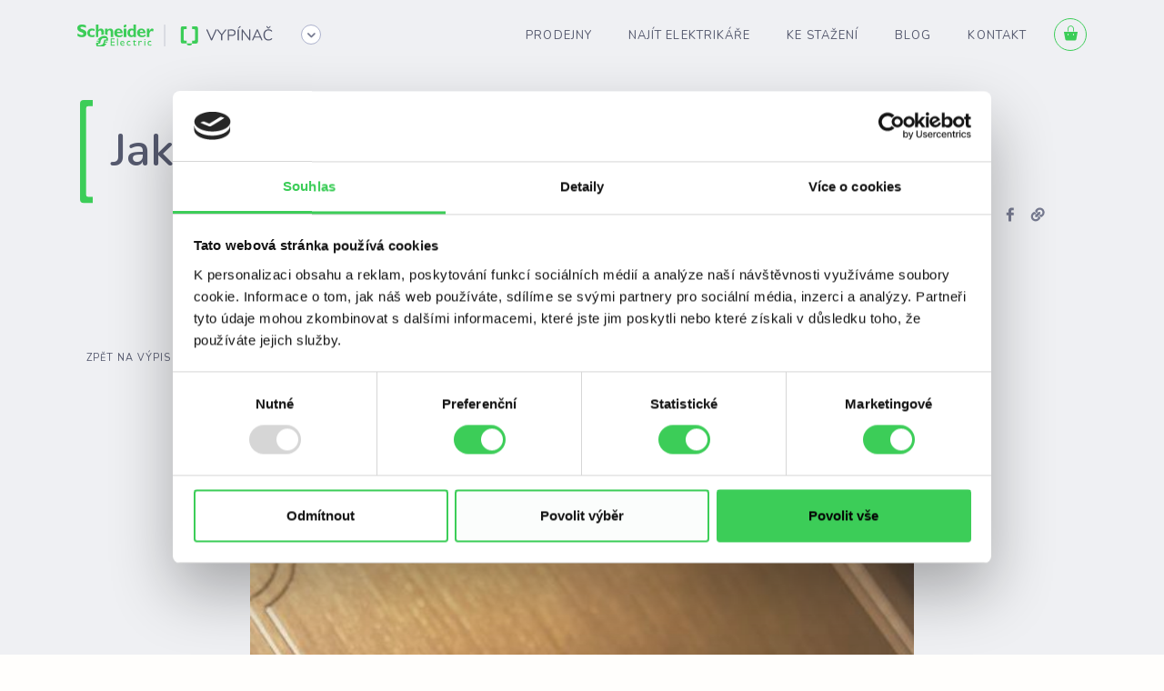

--- FILE ---
content_type: text/html
request_url: https://www.vypinac.cz/blog/jak-na-historicke-stavby-a-interiery/
body_size: 62139
content:
<!DOCTYPE html><html lang="en"><head><meta charSet="utf-8"/><meta http-equiv="x-ua-compatible" content="ie=edge"/><meta name="viewport" content="width=device-width, initial-scale=1, shrink-to-fit=no"/><style data-href="/styles.9c0b8260127816bfa745.css" id="gatsby-global-css">/*!
 * Bootstrap v4.5.2 (https://getbootstrap.com/)
 * Copyright 2011-2020 The Bootstrap Authors
 * Copyright 2011-2020 Twitter, Inc.
 * Licensed under MIT (https://github.com/twbs/bootstrap/blob/main/LICENSE)
 */:root{--blue:#007bff;--indigo:#6610f2;--purple:#6f42c1;--pink:#e83e8c;--red:#dc3545;--orange:#fd7e14;--yellow:#ffc107;--green:#28a745;--teal:#20c997;--cyan:#17a2b8;--white:#fff;--gray:#6c757d;--gray-dark:#343a40;--primary:#007bff;--secondary:#6c757d;--success:#28a745;--info:#17a2b8;--warning:#ffc107;--danger:#dc3545;--light:#f8f9fa;--dark:#343a40;--breakpoint-xs:0;--breakpoint-sm:576px;--breakpoint-md:768px;--breakpoint-lg:992px;--breakpoint-xl:1200px;--font-family-sans-serif:-apple-system,BlinkMacSystemFont,"Segoe UI",Roboto,"Helvetica Neue",Arial,"Noto Sans",sans-serif,"Apple Color Emoji","Segoe UI Emoji","Segoe UI Symbol","Noto Color Emoji";--font-family-monospace:SFMono-Regular,Menlo,Monaco,Consolas,"Liberation Mono","Courier New",monospace}*,:after,:before{box-sizing:border-box}html{font-family:sans-serif;line-height:1.15;-webkit-text-size-adjust:100%;-webkit-tap-highlight-color:transparent}article,aside,figcaption,figure,footer,header,hgroup,main,nav,section{display:block}body{margin:0;font-family:-apple-system,BlinkMacSystemFont,Segoe UI,Roboto,Helvetica Neue,Arial,Noto Sans,sans-serif,Apple Color Emoji,Segoe UI Emoji,Segoe UI Symbol,Noto Color Emoji;font-size:1rem;font-weight:400;line-height:1.5;color:#212529;text-align:left;background-color:#fff}[tabindex="-1"]:focus:not(:focus-visible){outline:0!important}hr{box-sizing:content-box;height:0;overflow:visible}h1,h2,h3,h4,h5,h6{margin-top:0;margin-bottom:.5rem}p{margin-top:0;margin-bottom:1rem}abbr[data-original-title],abbr[title]{text-decoration:underline;-webkit-text-decoration:underline dotted;text-decoration:underline dotted;cursor:help;border-bottom:0;-webkit-text-decoration-skip-ink:none;text-decoration-skip-ink:none}address{font-style:normal;line-height:inherit}address,dl,ol,ul{margin-bottom:1rem}dl,ol,ul{margin-top:0}ol ol,ol ul,ul ol,ul ul{margin-bottom:0}dt{font-weight:700}dd{margin-bottom:.5rem;margin-left:0}blockquote{margin:0 0 1rem}b,strong{font-weight:bolder}small{font-size:80%}sub,sup{position:relative;font-size:75%;line-height:0;vertical-align:baseline}sub{bottom:-.25em}sup{top:-.5em}a{color:#007bff;text-decoration:none;background-color:transparent}a:hover{color:#0056b3;text-decoration:underline}a:not([href]):not([class]),a:not([href]):not([class]):hover{color:inherit;text-decoration:none}code,kbd,pre,samp{font-family:SFMono-Regular,Menlo,Monaco,Consolas,Liberation Mono,Courier New,monospace;font-size:1em}pre{margin-top:0;margin-bottom:1rem;overflow:auto;-ms-overflow-style:scrollbar}figure{margin:0 0 1rem}img{border-style:none}img,svg{vertical-align:middle}svg{overflow:hidden}table{border-collapse:collapse}caption{padding-top:.75rem;padding-bottom:.75rem;color:#6c757d;text-align:left;caption-side:bottom}th{text-align:inherit}label{display:inline-block;margin-bottom:.5rem}button{border-radius:0}button:focus{outline:1px dotted;outline:5px auto -webkit-focus-ring-color}button,input,optgroup,select,textarea{margin:0;font-family:inherit;font-size:inherit;line-height:inherit}button,input{overflow:visible}button,select{text-transform:none}[role=button]{cursor:pointer}select{word-wrap:normal}[type=button],[type=reset],[type=submit],button{-webkit-appearance:button}[type=button]:not(:disabled),[type=reset]:not(:disabled),[type=submit]:not(:disabled),button:not(:disabled){cursor:pointer}[type=button]::-moz-focus-inner,[type=reset]::-moz-focus-inner,[type=submit]::-moz-focus-inner,button::-moz-focus-inner{padding:0;border-style:none}input[type=checkbox],input[type=radio]{box-sizing:border-box;padding:0}textarea{overflow:auto;resize:vertical}fieldset{min-width:0;padding:0;margin:0;border:0}legend{display:block;width:100%;max-width:100%;padding:0;margin-bottom:.5rem;font-size:1.5rem;line-height:inherit;color:inherit;white-space:normal}progress{vertical-align:baseline}[type=number]::-webkit-inner-spin-button,[type=number]::-webkit-outer-spin-button{height:auto}[type=search]{outline-offset:-2px;-webkit-appearance:none}[type=search]::-webkit-search-decoration{-webkit-appearance:none}::-webkit-file-upload-button{font:inherit;-webkit-appearance:button}output{display:inline-block}summary{display:list-item;cursor:pointer}template{display:none}[hidden]{display:none!important}.h1,.h2,.h3,.h4,.h5,.h6,h1,h2,h3,h4,h5,h6{margin-bottom:.5rem;font-weight:500;line-height:1.2}.h1,h1{font-size:2.5rem}.h2,h2{font-size:2rem}.h3,h3{font-size:1.75rem}.h4,h4{font-size:1.5rem}.h5,h5{font-size:1.25rem}.h6,h6{font-size:1rem}.lead{font-size:1.25rem;font-weight:300}.display-1{font-size:6rem}.display-1,.display-2{font-weight:300;line-height:1.2}.display-2{font-size:5.5rem}.display-3{font-size:4.5rem}.display-3,.display-4{font-weight:300;line-height:1.2}.display-4{font-size:3.5rem}hr{margin-top:1rem;margin-bottom:1rem;border:0;border-top:1px solid rgba(0,0,0,.1)}.small,small{font-size:80%;font-weight:400}.mark,mark{padding:.2em;background-color:#fcf8e3}.list-inline,.list-unstyled{padding-left:0;list-style:none}.list-inline-item{display:inline-block}.list-inline-item:not(:last-child){margin-right:.5rem}.initialism{font-size:90%;text-transform:uppercase}.blockquote{margin-bottom:1rem;font-size:1.25rem}.blockquote-footer{display:block;font-size:80%;color:#6c757d}.blockquote-footer:before{content:"\2014\A0"}.img-fluid,.img-thumbnail{max-width:100%;height:auto}.img-thumbnail{padding:.25rem;background-color:#fff;border:1px solid #dee2e6;border-radius:.25rem}.figure{display:inline-block}.figure-img{margin-bottom:.5rem;line-height:1}.figure-caption{font-size:90%;color:#6c757d}code{font-size:87.5%;color:#e83e8c;word-wrap:break-word}a>code{color:inherit}kbd{padding:.2rem .4rem;font-size:87.5%;color:#fff;background-color:#212529;border-radius:.2rem}kbd kbd{padding:0;font-size:100%;font-weight:700}pre{display:block;font-size:87.5%;color:#212529}pre code{font-size:inherit;color:inherit;word-break:normal}.pre-scrollable{max-height:340px;overflow-y:scroll}.container,.container-fluid,.container-lg,.container-md,.container-sm,.container-xl{width:100%;padding-right:15px;padding-left:15px;margin-right:auto;margin-left:auto}@media (min-width:576px){.container,.container-sm{max-width:540px}}@media (min-width:768px){.container,.container-md,.container-sm{max-width:720px}}@media (min-width:992px){.container,.container-lg,.container-md,.container-sm{max-width:960px}}@media (min-width:1200px){.container,.container-lg,.container-md,.container-sm,.container-xl{max-width:1140px}}.row{display:flex;flex-wrap:wrap;margin-right:-15px;margin-left:-15px}.no-gutters{margin-right:0;margin-left:0}.no-gutters>.col,.no-gutters>[class*=col-]{padding-right:0;padding-left:0}.col,.col-1,.col-2,.col-3,.col-4,.col-5,.col-6,.col-7,.col-8,.col-9,.col-10,.col-11,.col-12,.col-auto,.col-lg,.col-lg-1,.col-lg-2,.col-lg-3,.col-lg-4,.col-lg-5,.col-lg-6,.col-lg-7,.col-lg-8,.col-lg-9,.col-lg-10,.col-lg-11,.col-lg-12,.col-lg-auto,.col-md,.col-md-1,.col-md-2,.col-md-3,.col-md-4,.col-md-5,.col-md-6,.col-md-7,.col-md-8,.col-md-9,.col-md-10,.col-md-11,.col-md-12,.col-md-auto,.col-sm,.col-sm-1,.col-sm-2,.col-sm-3,.col-sm-4,.col-sm-5,.col-sm-6,.col-sm-7,.col-sm-8,.col-sm-9,.col-sm-10,.col-sm-11,.col-sm-12,.col-sm-auto,.col-xl,.col-xl-1,.col-xl-2,.col-xl-3,.col-xl-4,.col-xl-5,.col-xl-6,.col-xl-7,.col-xl-8,.col-xl-9,.col-xl-10,.col-xl-11,.col-xl-12,.col-xl-auto{position:relative;width:100%;padding-right:15px;padding-left:15px}.col{flex-basis:0;flex-grow:1;max-width:100%}.row-cols-1>*{flex:0 0 100%;max-width:100%}.row-cols-2>*{flex:0 0 50%;max-width:50%}.row-cols-3>*{flex:0 0 33.333333%;max-width:33.333333%}.row-cols-4>*{flex:0 0 25%;max-width:25%}.row-cols-5>*{flex:0 0 20%;max-width:20%}.row-cols-6>*{flex:0 0 16.666667%;max-width:16.666667%}.col-auto{flex:0 0 auto;width:auto;max-width:100%}.col-1{flex:0 0 8.333333%;max-width:8.333333%}.col-2{flex:0 0 16.666667%;max-width:16.666667%}.col-3{flex:0 0 25%;max-width:25%}.col-4{flex:0 0 33.333333%;max-width:33.333333%}.col-5{flex:0 0 41.666667%;max-width:41.666667%}.col-6{flex:0 0 50%;max-width:50%}.col-7{flex:0 0 58.333333%;max-width:58.333333%}.col-8{flex:0 0 66.666667%;max-width:66.666667%}.col-9{flex:0 0 75%;max-width:75%}.col-10{flex:0 0 83.333333%;max-width:83.333333%}.col-11{flex:0 0 91.666667%;max-width:91.666667%}.col-12{flex:0 0 100%;max-width:100%}.order-first{order:-1}.order-last{order:13}.order-0{order:0}.order-1{order:1}.order-2{order:2}.order-3{order:3}.order-4{order:4}.order-5{order:5}.order-6{order:6}.order-7{order:7}.order-8{order:8}.order-9{order:9}.order-10{order:10}.order-11{order:11}.order-12{order:12}.offset-1{margin-left:8.333333%}.offset-2{margin-left:16.666667%}.offset-3{margin-left:25%}.offset-4{margin-left:33.333333%}.offset-5{margin-left:41.666667%}.offset-6{margin-left:50%}.offset-7{margin-left:58.333333%}.offset-8{margin-left:66.666667%}.offset-9{margin-left:75%}.offset-10{margin-left:83.333333%}.offset-11{margin-left:91.666667%}@media (min-width:576px){.col-sm{flex-basis:0;flex-grow:1;max-width:100%}.row-cols-sm-1>*{flex:0 0 100%;max-width:100%}.row-cols-sm-2>*{flex:0 0 50%;max-width:50%}.row-cols-sm-3>*{flex:0 0 33.333333%;max-width:33.333333%}.row-cols-sm-4>*{flex:0 0 25%;max-width:25%}.row-cols-sm-5>*{flex:0 0 20%;max-width:20%}.row-cols-sm-6>*{flex:0 0 16.666667%;max-width:16.666667%}.col-sm-auto{flex:0 0 auto;width:auto;max-width:100%}.col-sm-1{flex:0 0 8.333333%;max-width:8.333333%}.col-sm-2{flex:0 0 16.666667%;max-width:16.666667%}.col-sm-3{flex:0 0 25%;max-width:25%}.col-sm-4{flex:0 0 33.333333%;max-width:33.333333%}.col-sm-5{flex:0 0 41.666667%;max-width:41.666667%}.col-sm-6{flex:0 0 50%;max-width:50%}.col-sm-7{flex:0 0 58.333333%;max-width:58.333333%}.col-sm-8{flex:0 0 66.666667%;max-width:66.666667%}.col-sm-9{flex:0 0 75%;max-width:75%}.col-sm-10{flex:0 0 83.333333%;max-width:83.333333%}.col-sm-11{flex:0 0 91.666667%;max-width:91.666667%}.col-sm-12{flex:0 0 100%;max-width:100%}.order-sm-first{order:-1}.order-sm-last{order:13}.order-sm-0{order:0}.order-sm-1{order:1}.order-sm-2{order:2}.order-sm-3{order:3}.order-sm-4{order:4}.order-sm-5{order:5}.order-sm-6{order:6}.order-sm-7{order:7}.order-sm-8{order:8}.order-sm-9{order:9}.order-sm-10{order:10}.order-sm-11{order:11}.order-sm-12{order:12}.offset-sm-0{margin-left:0}.offset-sm-1{margin-left:8.333333%}.offset-sm-2{margin-left:16.666667%}.offset-sm-3{margin-left:25%}.offset-sm-4{margin-left:33.333333%}.offset-sm-5{margin-left:41.666667%}.offset-sm-6{margin-left:50%}.offset-sm-7{margin-left:58.333333%}.offset-sm-8{margin-left:66.666667%}.offset-sm-9{margin-left:75%}.offset-sm-10{margin-left:83.333333%}.offset-sm-11{margin-left:91.666667%}}@media (min-width:768px){.col-md{flex-basis:0;flex-grow:1;max-width:100%}.row-cols-md-1>*{flex:0 0 100%;max-width:100%}.row-cols-md-2>*{flex:0 0 50%;max-width:50%}.row-cols-md-3>*{flex:0 0 33.333333%;max-width:33.333333%}.row-cols-md-4>*{flex:0 0 25%;max-width:25%}.row-cols-md-5>*{flex:0 0 20%;max-width:20%}.row-cols-md-6>*{flex:0 0 16.666667%;max-width:16.666667%}.col-md-auto{flex:0 0 auto;width:auto;max-width:100%}.col-md-1{flex:0 0 8.333333%;max-width:8.333333%}.col-md-2{flex:0 0 16.666667%;max-width:16.666667%}.col-md-3{flex:0 0 25%;max-width:25%}.col-md-4{flex:0 0 33.333333%;max-width:33.333333%}.col-md-5{flex:0 0 41.666667%;max-width:41.666667%}.col-md-6{flex:0 0 50%;max-width:50%}.col-md-7{flex:0 0 58.333333%;max-width:58.333333%}.col-md-8{flex:0 0 66.666667%;max-width:66.666667%}.col-md-9{flex:0 0 75%;max-width:75%}.col-md-10{flex:0 0 83.333333%;max-width:83.333333%}.col-md-11{flex:0 0 91.666667%;max-width:91.666667%}.col-md-12{flex:0 0 100%;max-width:100%}.order-md-first{order:-1}.order-md-last{order:13}.order-md-0{order:0}.order-md-1{order:1}.order-md-2{order:2}.order-md-3{order:3}.order-md-4{order:4}.order-md-5{order:5}.order-md-6{order:6}.order-md-7{order:7}.order-md-8{order:8}.order-md-9{order:9}.order-md-10{order:10}.order-md-11{order:11}.order-md-12{order:12}.offset-md-0{margin-left:0}.offset-md-1{margin-left:8.333333%}.offset-md-2{margin-left:16.666667%}.offset-md-3{margin-left:25%}.offset-md-4{margin-left:33.333333%}.offset-md-5{margin-left:41.666667%}.offset-md-6{margin-left:50%}.offset-md-7{margin-left:58.333333%}.offset-md-8{margin-left:66.666667%}.offset-md-9{margin-left:75%}.offset-md-10{margin-left:83.333333%}.offset-md-11{margin-left:91.666667%}}@media (min-width:992px){.col-lg{flex-basis:0;flex-grow:1;max-width:100%}.row-cols-lg-1>*{flex:0 0 100%;max-width:100%}.row-cols-lg-2>*{flex:0 0 50%;max-width:50%}.row-cols-lg-3>*{flex:0 0 33.333333%;max-width:33.333333%}.row-cols-lg-4>*{flex:0 0 25%;max-width:25%}.row-cols-lg-5>*{flex:0 0 20%;max-width:20%}.row-cols-lg-6>*{flex:0 0 16.666667%;max-width:16.666667%}.col-lg-auto{flex:0 0 auto;width:auto;max-width:100%}.col-lg-1{flex:0 0 8.333333%;max-width:8.333333%}.col-lg-2{flex:0 0 16.666667%;max-width:16.666667%}.col-lg-3{flex:0 0 25%;max-width:25%}.col-lg-4{flex:0 0 33.333333%;max-width:33.333333%}.col-lg-5{flex:0 0 41.666667%;max-width:41.666667%}.col-lg-6{flex:0 0 50%;max-width:50%}.col-lg-7{flex:0 0 58.333333%;max-width:58.333333%}.col-lg-8{flex:0 0 66.666667%;max-width:66.666667%}.col-lg-9{flex:0 0 75%;max-width:75%}.col-lg-10{flex:0 0 83.333333%;max-width:83.333333%}.col-lg-11{flex:0 0 91.666667%;max-width:91.666667%}.col-lg-12{flex:0 0 100%;max-width:100%}.order-lg-first{order:-1}.order-lg-last{order:13}.order-lg-0{order:0}.order-lg-1{order:1}.order-lg-2{order:2}.order-lg-3{order:3}.order-lg-4{order:4}.order-lg-5{order:5}.order-lg-6{order:6}.order-lg-7{order:7}.order-lg-8{order:8}.order-lg-9{order:9}.order-lg-10{order:10}.order-lg-11{order:11}.order-lg-12{order:12}.offset-lg-0{margin-left:0}.offset-lg-1{margin-left:8.333333%}.offset-lg-2{margin-left:16.666667%}.offset-lg-3{margin-left:25%}.offset-lg-4{margin-left:33.333333%}.offset-lg-5{margin-left:41.666667%}.offset-lg-6{margin-left:50%}.offset-lg-7{margin-left:58.333333%}.offset-lg-8{margin-left:66.666667%}.offset-lg-9{margin-left:75%}.offset-lg-10{margin-left:83.333333%}.offset-lg-11{margin-left:91.666667%}}@media (min-width:1200px){.col-xl{flex-basis:0;flex-grow:1;max-width:100%}.row-cols-xl-1>*{flex:0 0 100%;max-width:100%}.row-cols-xl-2>*{flex:0 0 50%;max-width:50%}.row-cols-xl-3>*{flex:0 0 33.333333%;max-width:33.333333%}.row-cols-xl-4>*{flex:0 0 25%;max-width:25%}.row-cols-xl-5>*{flex:0 0 20%;max-width:20%}.row-cols-xl-6>*{flex:0 0 16.666667%;max-width:16.666667%}.col-xl-auto{flex:0 0 auto;width:auto;max-width:100%}.col-xl-1{flex:0 0 8.333333%;max-width:8.333333%}.col-xl-2{flex:0 0 16.666667%;max-width:16.666667%}.col-xl-3{flex:0 0 25%;max-width:25%}.col-xl-4{flex:0 0 33.333333%;max-width:33.333333%}.col-xl-5{flex:0 0 41.666667%;max-width:41.666667%}.col-xl-6{flex:0 0 50%;max-width:50%}.col-xl-7{flex:0 0 58.333333%;max-width:58.333333%}.col-xl-8{flex:0 0 66.666667%;max-width:66.666667%}.col-xl-9{flex:0 0 75%;max-width:75%}.col-xl-10{flex:0 0 83.333333%;max-width:83.333333%}.col-xl-11{flex:0 0 91.666667%;max-width:91.666667%}.col-xl-12{flex:0 0 100%;max-width:100%}.order-xl-first{order:-1}.order-xl-last{order:13}.order-xl-0{order:0}.order-xl-1{order:1}.order-xl-2{order:2}.order-xl-3{order:3}.order-xl-4{order:4}.order-xl-5{order:5}.order-xl-6{order:6}.order-xl-7{order:7}.order-xl-8{order:8}.order-xl-9{order:9}.order-xl-10{order:10}.order-xl-11{order:11}.order-xl-12{order:12}.offset-xl-0{margin-left:0}.offset-xl-1{margin-left:8.333333%}.offset-xl-2{margin-left:16.666667%}.offset-xl-3{margin-left:25%}.offset-xl-4{margin-left:33.333333%}.offset-xl-5{margin-left:41.666667%}.offset-xl-6{margin-left:50%}.offset-xl-7{margin-left:58.333333%}.offset-xl-8{margin-left:66.666667%}.offset-xl-9{margin-left:75%}.offset-xl-10{margin-left:83.333333%}.offset-xl-11{margin-left:91.666667%}}.table{width:100%;margin-bottom:1rem;color:#212529}.table td,.table th{padding:.75rem;vertical-align:top;border-top:1px solid #dee2e6}.table thead th{vertical-align:bottom;border-bottom:2px solid #dee2e6}.table tbody+tbody{border-top:2px solid #dee2e6}.table-sm td,.table-sm th{padding:.3rem}.table-bordered,.table-bordered td,.table-bordered th{border:1px solid #dee2e6}.table-bordered thead td,.table-bordered thead th{border-bottom-width:2px}.table-borderless tbody+tbody,.table-borderless td,.table-borderless th,.table-borderless thead th{border:0}.table-striped tbody tr:nth-of-type(odd){background-color:rgba(0,0,0,.05)}.table-hover tbody tr:hover{color:#212529;background-color:rgba(0,0,0,.075)}.table-primary,.table-primary>td,.table-primary>th{background-color:#b8daff}.table-primary tbody+tbody,.table-primary td,.table-primary th,.table-primary thead th{border-color:#7abaff}.table-hover .table-primary:hover,.table-hover .table-primary:hover>td,.table-hover .table-primary:hover>th{background-color:#9fcdff}.table-secondary,.table-secondary>td,.table-secondary>th{background-color:#d6d8db}.table-secondary tbody+tbody,.table-secondary td,.table-secondary th,.table-secondary thead th{border-color:#b3b7bb}.table-hover .table-secondary:hover,.table-hover .table-secondary:hover>td,.table-hover .table-secondary:hover>th{background-color:#c8cbcf}.table-success,.table-success>td,.table-success>th{background-color:#c3e6cb}.table-success tbody+tbody,.table-success td,.table-success th,.table-success thead th{border-color:#8fd19e}.table-hover .table-success:hover,.table-hover .table-success:hover>td,.table-hover .table-success:hover>th{background-color:#b1dfbb}.table-info,.table-info>td,.table-info>th{background-color:#bee5eb}.table-info tbody+tbody,.table-info td,.table-info th,.table-info thead th{border-color:#86cfda}.table-hover .table-info:hover,.table-hover .table-info:hover>td,.table-hover .table-info:hover>th{background-color:#abdde5}.table-warning,.table-warning>td,.table-warning>th{background-color:#ffeeba}.table-warning tbody+tbody,.table-warning td,.table-warning th,.table-warning thead th{border-color:#ffdf7e}.table-hover .table-warning:hover,.table-hover .table-warning:hover>td,.table-hover .table-warning:hover>th{background-color:#ffe8a1}.table-danger,.table-danger>td,.table-danger>th{background-color:#f5c6cb}.table-danger tbody+tbody,.table-danger td,.table-danger th,.table-danger thead th{border-color:#ed969e}.table-hover .table-danger:hover,.table-hover .table-danger:hover>td,.table-hover .table-danger:hover>th{background-color:#f1b0b7}.table-light,.table-light>td,.table-light>th{background-color:#fdfdfe}.table-light tbody+tbody,.table-light td,.table-light th,.table-light thead th{border-color:#fbfcfc}.table-hover .table-light:hover,.table-hover .table-light:hover>td,.table-hover .table-light:hover>th{background-color:#ececf6}.table-dark,.table-dark>td,.table-dark>th{background-color:#c6c8ca}.table-dark tbody+tbody,.table-dark td,.table-dark th,.table-dark thead th{border-color:#95999c}.table-hover .table-dark:hover,.table-hover .table-dark:hover>td,.table-hover .table-dark:hover>th{background-color:#b9bbbe}.table-active,.table-active>td,.table-active>th,.table-hover .table-active:hover,.table-hover .table-active:hover>td,.table-hover .table-active:hover>th{background-color:rgba(0,0,0,.075)}.table .thead-dark th{color:#fff;background-color:#343a40;border-color:#454d55}.table .thead-light th{color:#495057;background-color:#e9ecef;border-color:#dee2e6}.table-dark{color:#fff;background-color:#343a40}.table-dark td,.table-dark th,.table-dark thead th{border-color:#454d55}.table-dark.table-bordered{border:0}.table-dark.table-striped tbody tr:nth-of-type(odd){background-color:hsla(0,0%,100%,.05)}.table-dark.table-hover tbody tr:hover{color:#fff;background-color:hsla(0,0%,100%,.075)}@media (max-width:575.98px){.table-responsive-sm{display:block;width:100%;overflow-x:auto;-webkit-overflow-scrolling:touch}.table-responsive-sm>.table-bordered{border:0}}@media (max-width:767.98px){.table-responsive-md{display:block;width:100%;overflow-x:auto;-webkit-overflow-scrolling:touch}.table-responsive-md>.table-bordered{border:0}}@media (max-width:991.98px){.table-responsive-lg{display:block;width:100%;overflow-x:auto;-webkit-overflow-scrolling:touch}.table-responsive-lg>.table-bordered{border:0}}@media (max-width:1199.98px){.table-responsive-xl{display:block;width:100%;overflow-x:auto;-webkit-overflow-scrolling:touch}.table-responsive-xl>.table-bordered{border:0}}.table-responsive{display:block;width:100%;overflow-x:auto;-webkit-overflow-scrolling:touch}.table-responsive>.table-bordered{border:0}.form-control{display:block;width:100%;height:calc(1.5em + .75rem + 2px);padding:.375rem .75rem;font-size:1rem;font-weight:400;line-height:1.5;color:#495057;background-color:#fff;background-clip:padding-box;border:1px solid #ced4da;border-radius:.25rem;transition:border-color .15s ease-in-out,box-shadow .15s ease-in-out}@media (prefers-reduced-motion:reduce){.form-control{transition:none}}.form-control::-ms-expand{background-color:transparent;border:0}.form-control:-moz-focusring{color:transparent;text-shadow:0 0 0 #495057}.form-control:focus{color:#495057;background-color:#fff;border-color:#80bdff;outline:0;box-shadow:0 0 0 .2rem rgba(0,123,255,.25)}.form-control::-webkit-input-placeholder{color:#6c757d;opacity:1}.form-control:-ms-input-placeholder{color:#6c757d;opacity:1}.form-control::placeholder{color:#6c757d;opacity:1}.form-control:disabled,.form-control[readonly]{background-color:#e9ecef;opacity:1}input[type=date].form-control,input[type=datetime-local].form-control,input[type=month].form-control,input[type=time].form-control{-webkit-appearance:none;appearance:none}select.form-control:focus::-ms-value{color:#495057;background-color:#fff}.form-control-file,.form-control-range{display:block;width:100%}.col-form-label{padding-top:calc(.375rem + 1px);padding-bottom:calc(.375rem + 1px);margin-bottom:0;font-size:inherit;line-height:1.5}.col-form-label-lg{padding-top:calc(.5rem + 1px);padding-bottom:calc(.5rem + 1px);font-size:1.25rem;line-height:1.5}.col-form-label-sm{padding-top:calc(.25rem + 1px);padding-bottom:calc(.25rem + 1px);font-size:.875rem;line-height:1.5}.form-control-plaintext{display:block;width:100%;padding:.375rem 0;margin-bottom:0;font-size:1rem;line-height:1.5;color:#212529;background-color:transparent;border:solid transparent;border-width:1px 0}.form-control-plaintext.form-control-lg,.form-control-plaintext.form-control-sm{padding-right:0;padding-left:0}.form-control-sm{height:calc(1.5em + .5rem + 2px);padding:.25rem .5rem;font-size:.875rem;line-height:1.5;border-radius:.2rem}.form-control-lg{height:calc(1.5em + 1rem + 2px);padding:.5rem 1rem;font-size:1.25rem;line-height:1.5;border-radius:.3rem}select.form-control[multiple],select.form-control[size],textarea.form-control{height:auto}.form-group{margin-bottom:1rem}.form-text{display:block;margin-top:.25rem}.form-row{display:flex;flex-wrap:wrap;margin-right:-5px;margin-left:-5px}.form-row>.col,.form-row>[class*=col-]{padding-right:5px;padding-left:5px}.form-check{position:relative;display:block;padding-left:1.25rem}.form-check-input{position:absolute;margin-top:.3rem;margin-left:-1.25rem}.form-check-input:disabled~.form-check-label,.form-check-input[disabled]~.form-check-label{color:#6c757d}.form-check-label{margin-bottom:0}.form-check-inline{display:inline-flex;align-items:center;padding-left:0;margin-right:.75rem}.form-check-inline .form-check-input{position:static;margin-top:0;margin-right:.3125rem;margin-left:0}.valid-feedback{display:none;width:100%;margin-top:.25rem;font-size:80%;color:#28a745}.valid-tooltip{position:absolute;top:100%;left:0;z-index:5;display:none;max-width:100%;padding:.25rem .5rem;margin-top:.1rem;font-size:.875rem;line-height:1.5;color:#fff;background-color:rgba(40,167,69,.9);border-radius:.25rem}.is-valid~.valid-feedback,.is-valid~.valid-tooltip,.was-validated :valid~.valid-feedback,.was-validated :valid~.valid-tooltip{display:block}.form-control.is-valid,.was-validated .form-control:valid{border-color:#28a745;padding-right:calc(1.5em + .75rem);background-image:url("data:image/svg+xml;charset=utf-8,%3Csvg xmlns='http://www.w3.org/2000/svg' width='8' height='8' viewBox='0 0 8 8'%3E%3Cpath fill='%2328a745' d='M2.3 6.73L.6 4.53c-.4-1.04.46-1.4 1.1-.8l1.1 1.4 3.4-3.8c.6-.63 1.6-.27 1.2.7l-4 4.6c-.43.5-.8.4-1.1.1z'/%3E%3C/svg%3E");background-repeat:no-repeat;background-position:right calc(.375em + .1875rem) center;background-size:calc(.75em + .375rem) calc(.75em + .375rem)}.form-control.is-valid:focus,.was-validated .form-control:valid:focus{border-color:#28a745;box-shadow:0 0 0 .2rem rgba(40,167,69,.25)}.was-validated textarea.form-control:valid,textarea.form-control.is-valid{padding-right:calc(1.5em + .75rem);background-position:top calc(.375em + .1875rem) right calc(.375em + .1875rem)}.custom-select.is-valid,.was-validated .custom-select:valid{border-color:#28a745;padding-right:calc(.75em + 2.3125rem);background:url("data:image/svg+xml;charset=utf-8,%3Csvg xmlns='http://www.w3.org/2000/svg' width='4' height='5' viewBox='0 0 4 5'%3E%3Cpath fill='%23343a40' d='M2 0L0 2h4zm0 5L0 3h4z'/%3E%3C/svg%3E") no-repeat right .75rem center/8px 10px,url("data:image/svg+xml;charset=utf-8,%3Csvg xmlns='http://www.w3.org/2000/svg' width='8' height='8' viewBox='0 0 8 8'%3E%3Cpath fill='%2328a745' d='M2.3 6.73L.6 4.53c-.4-1.04.46-1.4 1.1-.8l1.1 1.4 3.4-3.8c.6-.63 1.6-.27 1.2.7l-4 4.6c-.43.5-.8.4-1.1.1z'/%3E%3C/svg%3E") #fff no-repeat center right 1.75rem/calc(.75em + .375rem) calc(.75em + .375rem)}.custom-select.is-valid:focus,.was-validated .custom-select:valid:focus{border-color:#28a745;box-shadow:0 0 0 .2rem rgba(40,167,69,.25)}.form-check-input.is-valid~.form-check-label,.was-validated .form-check-input:valid~.form-check-label{color:#28a745}.form-check-input.is-valid~.valid-feedback,.form-check-input.is-valid~.valid-tooltip,.was-validated .form-check-input:valid~.valid-feedback,.was-validated .form-check-input:valid~.valid-tooltip{display:block}.custom-control-input.is-valid~.custom-control-label,.was-validated .custom-control-input:valid~.custom-control-label{color:#28a745}.custom-control-input.is-valid~.custom-control-label:before,.was-validated .custom-control-input:valid~.custom-control-label:before{border-color:#28a745}.custom-control-input.is-valid:checked~.custom-control-label:before,.was-validated .custom-control-input:valid:checked~.custom-control-label:before{border-color:#34ce57;background-color:#34ce57}.custom-control-input.is-valid:focus~.custom-control-label:before,.was-validated .custom-control-input:valid:focus~.custom-control-label:before{box-shadow:0 0 0 .2rem rgba(40,167,69,.25)}.custom-control-input.is-valid:focus:not(:checked)~.custom-control-label:before,.custom-file-input.is-valid~.custom-file-label,.was-validated .custom-control-input:valid:focus:not(:checked)~.custom-control-label:before,.was-validated .custom-file-input:valid~.custom-file-label{border-color:#28a745}.custom-file-input.is-valid:focus~.custom-file-label,.was-validated .custom-file-input:valid:focus~.custom-file-label{border-color:#28a745;box-shadow:0 0 0 .2rem rgba(40,167,69,.25)}.invalid-feedback{display:none;width:100%;margin-top:.25rem;font-size:80%;color:#dc3545}.invalid-tooltip{position:absolute;top:100%;left:0;z-index:5;display:none;max-width:100%;padding:.25rem .5rem;margin-top:.1rem;font-size:.875rem;line-height:1.5;color:#fff;background-color:rgba(220,53,69,.9);border-radius:.25rem}.is-invalid~.invalid-feedback,.is-invalid~.invalid-tooltip,.was-validated :invalid~.invalid-feedback,.was-validated :invalid~.invalid-tooltip{display:block}.form-control.is-invalid,.was-validated .form-control:invalid{border-color:#dc3545;padding-right:calc(1.5em + .75rem);background-image:url("data:image/svg+xml;charset=utf-8,%3Csvg xmlns='http://www.w3.org/2000/svg' width='12' height='12' fill='none' stroke='%23dc3545' viewBox='0 0 12 12'%3E%3Ccircle cx='6' cy='6' r='4.5'/%3E%3Cpath stroke-linejoin='round' d='M5.8 3.6h.4L6 6.5z'/%3E%3Ccircle cx='6' cy='8.2' r='.6' fill='%23dc3545' stroke='none'/%3E%3C/svg%3E");background-repeat:no-repeat;background-position:right calc(.375em + .1875rem) center;background-size:calc(.75em + .375rem) calc(.75em + .375rem)}.form-control.is-invalid:focus,.was-validated .form-control:invalid:focus{border-color:#dc3545;box-shadow:0 0 0 .2rem rgba(220,53,69,.25)}.was-validated textarea.form-control:invalid,textarea.form-control.is-invalid{padding-right:calc(1.5em + .75rem);background-position:top calc(.375em + .1875rem) right calc(.375em + .1875rem)}.custom-select.is-invalid,.was-validated .custom-select:invalid{border-color:#dc3545;padding-right:calc(.75em + 2.3125rem);background:url("data:image/svg+xml;charset=utf-8,%3Csvg xmlns='http://www.w3.org/2000/svg' width='4' height='5' viewBox='0 0 4 5'%3E%3Cpath fill='%23343a40' d='M2 0L0 2h4zm0 5L0 3h4z'/%3E%3C/svg%3E") no-repeat right .75rem center/8px 10px,url("data:image/svg+xml;charset=utf-8,%3Csvg xmlns='http://www.w3.org/2000/svg' width='12' height='12' fill='none' stroke='%23dc3545' viewBox='0 0 12 12'%3E%3Ccircle cx='6' cy='6' r='4.5'/%3E%3Cpath stroke-linejoin='round' d='M5.8 3.6h.4L6 6.5z'/%3E%3Ccircle cx='6' cy='8.2' r='.6' fill='%23dc3545' stroke='none'/%3E%3C/svg%3E") #fff no-repeat center right 1.75rem/calc(.75em + .375rem) calc(.75em + .375rem)}.custom-select.is-invalid:focus,.was-validated .custom-select:invalid:focus{border-color:#dc3545;box-shadow:0 0 0 .2rem rgba(220,53,69,.25)}.form-check-input.is-invalid~.form-check-label,.was-validated .form-check-input:invalid~.form-check-label{color:#dc3545}.form-check-input.is-invalid~.invalid-feedback,.form-check-input.is-invalid~.invalid-tooltip,.was-validated .form-check-input:invalid~.invalid-feedback,.was-validated .form-check-input:invalid~.invalid-tooltip{display:block}.custom-control-input.is-invalid~.custom-control-label,.was-validated .custom-control-input:invalid~.custom-control-label{color:#dc3545}.custom-control-input.is-invalid~.custom-control-label:before,.was-validated .custom-control-input:invalid~.custom-control-label:before{border-color:#dc3545}.custom-control-input.is-invalid:checked~.custom-control-label:before,.was-validated .custom-control-input:invalid:checked~.custom-control-label:before{border-color:#e4606d;background-color:#e4606d}.custom-control-input.is-invalid:focus~.custom-control-label:before,.was-validated .custom-control-input:invalid:focus~.custom-control-label:before{box-shadow:0 0 0 .2rem rgba(220,53,69,.25)}.custom-control-input.is-invalid:focus:not(:checked)~.custom-control-label:before,.custom-file-input.is-invalid~.custom-file-label,.was-validated .custom-control-input:invalid:focus:not(:checked)~.custom-control-label:before,.was-validated .custom-file-input:invalid~.custom-file-label{border-color:#dc3545}.custom-file-input.is-invalid:focus~.custom-file-label,.was-validated .custom-file-input:invalid:focus~.custom-file-label{border-color:#dc3545;box-shadow:0 0 0 .2rem rgba(220,53,69,.25)}.form-inline{display:flex;flex-flow:row wrap;align-items:center}.form-inline .form-check{width:100%}@media (min-width:576px){.form-inline label{justify-content:center}.form-inline .form-group,.form-inline label{display:flex;align-items:center;margin-bottom:0}.form-inline .form-group{flex:0 0 auto;flex-flow:row wrap}.form-inline .form-control{display:inline-block;width:auto;vertical-align:middle}.form-inline .form-control-plaintext{display:inline-block}.form-inline .custom-select,.form-inline .input-group{width:auto}.form-inline .form-check{display:flex;align-items:center;justify-content:center;width:auto;padding-left:0}.form-inline .form-check-input{position:relative;flex-shrink:0;margin-top:0;margin-right:.25rem;margin-left:0}.form-inline .custom-control{align-items:center;justify-content:center}.form-inline .custom-control-label{margin-bottom:0}}.btn{display:inline-block;font-weight:400;color:#212529;text-align:center;vertical-align:middle;-webkit-user-select:none;-ms-user-select:none;user-select:none;background-color:transparent;border:1px solid transparent;padding:.375rem .75rem;font-size:1rem;line-height:1.5;border-radius:.25rem;transition:color .15s ease-in-out,background-color .15s ease-in-out,border-color .15s ease-in-out,box-shadow .15s ease-in-out}@media (prefers-reduced-motion:reduce){.btn{transition:none}}.btn:hover{color:#212529;text-decoration:none}.btn.focus,.btn:focus{outline:0;box-shadow:0 0 0 .2rem rgba(0,123,255,.25)}.btn.disabled,.btn:disabled{opacity:.65}.btn:not(:disabled):not(.disabled){cursor:pointer}a.btn.disabled,fieldset:disabled a.btn{pointer-events:none}.btn-primary{color:#fff;background-color:#007bff;border-color:#007bff}.btn-primary.focus,.btn-primary:focus,.btn-primary:hover{color:#fff;background-color:#0069d9;border-color:#0062cc}.btn-primary.focus,.btn-primary:focus{box-shadow:0 0 0 .2rem rgba(38,143,255,.5)}.btn-primary.disabled,.btn-primary:disabled{color:#fff;background-color:#007bff;border-color:#007bff}.btn-primary:not(:disabled):not(.disabled).active,.btn-primary:not(:disabled):not(.disabled):active,.show>.btn-primary.dropdown-toggle{color:#fff;background-color:#0062cc;border-color:#005cbf}.btn-primary:not(:disabled):not(.disabled).active:focus,.btn-primary:not(:disabled):not(.disabled):active:focus,.show>.btn-primary.dropdown-toggle:focus{box-shadow:0 0 0 .2rem rgba(38,143,255,.5)}.btn-secondary{color:#fff;background-color:#6c757d;border-color:#6c757d}.btn-secondary.focus,.btn-secondary:focus,.btn-secondary:hover{color:#fff;background-color:#5a6268;border-color:#545b62}.btn-secondary.focus,.btn-secondary:focus{box-shadow:0 0 0 .2rem rgba(130,138,145,.5)}.btn-secondary.disabled,.btn-secondary:disabled{color:#fff;background-color:#6c757d;border-color:#6c757d}.btn-secondary:not(:disabled):not(.disabled).active,.btn-secondary:not(:disabled):not(.disabled):active,.show>.btn-secondary.dropdown-toggle{color:#fff;background-color:#545b62;border-color:#4e555b}.btn-secondary:not(:disabled):not(.disabled).active:focus,.btn-secondary:not(:disabled):not(.disabled):active:focus,.show>.btn-secondary.dropdown-toggle:focus{box-shadow:0 0 0 .2rem rgba(130,138,145,.5)}.btn-success{color:#fff;background-color:#28a745;border-color:#28a745}.btn-success.focus,.btn-success:focus,.btn-success:hover{color:#fff;background-color:#218838;border-color:#1e7e34}.btn-success.focus,.btn-success:focus{box-shadow:0 0 0 .2rem rgba(72,180,97,.5)}.btn-success.disabled,.btn-success:disabled{color:#fff;background-color:#28a745;border-color:#28a745}.btn-success:not(:disabled):not(.disabled).active,.btn-success:not(:disabled):not(.disabled):active,.show>.btn-success.dropdown-toggle{color:#fff;background-color:#1e7e34;border-color:#1c7430}.btn-success:not(:disabled):not(.disabled).active:focus,.btn-success:not(:disabled):not(.disabled):active:focus,.show>.btn-success.dropdown-toggle:focus{box-shadow:0 0 0 .2rem rgba(72,180,97,.5)}.btn-info{color:#fff;background-color:#17a2b8;border-color:#17a2b8}.btn-info.focus,.btn-info:focus,.btn-info:hover{color:#fff;background-color:#138496;border-color:#117a8b}.btn-info.focus,.btn-info:focus{box-shadow:0 0 0 .2rem rgba(58,176,195,.5)}.btn-info.disabled,.btn-info:disabled{color:#fff;background-color:#17a2b8;border-color:#17a2b8}.btn-info:not(:disabled):not(.disabled).active,.btn-info:not(:disabled):not(.disabled):active,.show>.btn-info.dropdown-toggle{color:#fff;background-color:#117a8b;border-color:#10707f}.btn-info:not(:disabled):not(.disabled).active:focus,.btn-info:not(:disabled):not(.disabled):active:focus,.show>.btn-info.dropdown-toggle:focus{box-shadow:0 0 0 .2rem rgba(58,176,195,.5)}.btn-warning{color:#212529;background-color:#ffc107;border-color:#ffc107}.btn-warning.focus,.btn-warning:focus,.btn-warning:hover{color:#212529;background-color:#e0a800;border-color:#d39e00}.btn-warning.focus,.btn-warning:focus{box-shadow:0 0 0 .2rem rgba(222,170,12,.5)}.btn-warning.disabled,.btn-warning:disabled{color:#212529;background-color:#ffc107;border-color:#ffc107}.btn-warning:not(:disabled):not(.disabled).active,.btn-warning:not(:disabled):not(.disabled):active,.show>.btn-warning.dropdown-toggle{color:#212529;background-color:#d39e00;border-color:#c69500}.btn-warning:not(:disabled):not(.disabled).active:focus,.btn-warning:not(:disabled):not(.disabled):active:focus,.show>.btn-warning.dropdown-toggle:focus{box-shadow:0 0 0 .2rem rgba(222,170,12,.5)}.btn-danger{color:#fff;background-color:#dc3545;border-color:#dc3545}.btn-danger.focus,.btn-danger:focus,.btn-danger:hover{color:#fff;background-color:#c82333;border-color:#bd2130}.btn-danger.focus,.btn-danger:focus{box-shadow:0 0 0 .2rem rgba(225,83,97,.5)}.btn-danger.disabled,.btn-danger:disabled{color:#fff;background-color:#dc3545;border-color:#dc3545}.btn-danger:not(:disabled):not(.disabled).active,.btn-danger:not(:disabled):not(.disabled):active,.show>.btn-danger.dropdown-toggle{color:#fff;background-color:#bd2130;border-color:#b21f2d}.btn-danger:not(:disabled):not(.disabled).active:focus,.btn-danger:not(:disabled):not(.disabled):active:focus,.show>.btn-danger.dropdown-toggle:focus{box-shadow:0 0 0 .2rem rgba(225,83,97,.5)}.btn-light{color:#212529;background-color:#f8f9fa;border-color:#f8f9fa}.btn-light.focus,.btn-light:focus,.btn-light:hover{color:#212529;background-color:#e2e6ea;border-color:#dae0e5}.btn-light.focus,.btn-light:focus{box-shadow:0 0 0 .2rem rgba(216,217,219,.5)}.btn-light.disabled,.btn-light:disabled{color:#212529;background-color:#f8f9fa;border-color:#f8f9fa}.btn-light:not(:disabled):not(.disabled).active,.btn-light:not(:disabled):not(.disabled):active,.show>.btn-light.dropdown-toggle{color:#212529;background-color:#dae0e5;border-color:#d3d9df}.btn-light:not(:disabled):not(.disabled).active:focus,.btn-light:not(:disabled):not(.disabled):active:focus,.show>.btn-light.dropdown-toggle:focus{box-shadow:0 0 0 .2rem rgba(216,217,219,.5)}.btn-dark{color:#fff;background-color:#343a40;border-color:#343a40}.btn-dark.focus,.btn-dark:focus,.btn-dark:hover{color:#fff;background-color:#23272b;border-color:#1d2124}.btn-dark.focus,.btn-dark:focus{box-shadow:0 0 0 .2rem rgba(82,88,93,.5)}.btn-dark.disabled,.btn-dark:disabled{color:#fff;background-color:#343a40;border-color:#343a40}.btn-dark:not(:disabled):not(.disabled).active,.btn-dark:not(:disabled):not(.disabled):active,.show>.btn-dark.dropdown-toggle{color:#fff;background-color:#1d2124;border-color:#171a1d}.btn-dark:not(:disabled):not(.disabled).active:focus,.btn-dark:not(:disabled):not(.disabled):active:focus,.show>.btn-dark.dropdown-toggle:focus{box-shadow:0 0 0 .2rem rgba(82,88,93,.5)}.btn-outline-primary{color:#007bff;border-color:#007bff}.btn-outline-primary:hover{color:#fff;background-color:#007bff;border-color:#007bff}.btn-outline-primary.focus,.btn-outline-primary:focus{box-shadow:0 0 0 .2rem rgba(0,123,255,.5)}.btn-outline-primary.disabled,.btn-outline-primary:disabled{color:#007bff;background-color:transparent}.btn-outline-primary:not(:disabled):not(.disabled).active,.btn-outline-primary:not(:disabled):not(.disabled):active,.show>.btn-outline-primary.dropdown-toggle{color:#fff;background-color:#007bff;border-color:#007bff}.btn-outline-primary:not(:disabled):not(.disabled).active:focus,.btn-outline-primary:not(:disabled):not(.disabled):active:focus,.show>.btn-outline-primary.dropdown-toggle:focus{box-shadow:0 0 0 .2rem rgba(0,123,255,.5)}.btn-outline-secondary{color:#6c757d;border-color:#6c757d}.btn-outline-secondary:hover{color:#fff;background-color:#6c757d;border-color:#6c757d}.btn-outline-secondary.focus,.btn-outline-secondary:focus{box-shadow:0 0 0 .2rem rgba(108,117,125,.5)}.btn-outline-secondary.disabled,.btn-outline-secondary:disabled{color:#6c757d;background-color:transparent}.btn-outline-secondary:not(:disabled):not(.disabled).active,.btn-outline-secondary:not(:disabled):not(.disabled):active,.show>.btn-outline-secondary.dropdown-toggle{color:#fff;background-color:#6c757d;border-color:#6c757d}.btn-outline-secondary:not(:disabled):not(.disabled).active:focus,.btn-outline-secondary:not(:disabled):not(.disabled):active:focus,.show>.btn-outline-secondary.dropdown-toggle:focus{box-shadow:0 0 0 .2rem rgba(108,117,125,.5)}.btn-outline-success{color:#28a745;border-color:#28a745}.btn-outline-success:hover{color:#fff;background-color:#28a745;border-color:#28a745}.btn-outline-success.focus,.btn-outline-success:focus{box-shadow:0 0 0 .2rem rgba(40,167,69,.5)}.btn-outline-success.disabled,.btn-outline-success:disabled{color:#28a745;background-color:transparent}.btn-outline-success:not(:disabled):not(.disabled).active,.btn-outline-success:not(:disabled):not(.disabled):active,.show>.btn-outline-success.dropdown-toggle{color:#fff;background-color:#28a745;border-color:#28a745}.btn-outline-success:not(:disabled):not(.disabled).active:focus,.btn-outline-success:not(:disabled):not(.disabled):active:focus,.show>.btn-outline-success.dropdown-toggle:focus{box-shadow:0 0 0 .2rem rgba(40,167,69,.5)}.btn-outline-info{color:#17a2b8;border-color:#17a2b8}.btn-outline-info:hover{color:#fff;background-color:#17a2b8;border-color:#17a2b8}.btn-outline-info.focus,.btn-outline-info:focus{box-shadow:0 0 0 .2rem rgba(23,162,184,.5)}.btn-outline-info.disabled,.btn-outline-info:disabled{color:#17a2b8;background-color:transparent}.btn-outline-info:not(:disabled):not(.disabled).active,.btn-outline-info:not(:disabled):not(.disabled):active,.show>.btn-outline-info.dropdown-toggle{color:#fff;background-color:#17a2b8;border-color:#17a2b8}.btn-outline-info:not(:disabled):not(.disabled).active:focus,.btn-outline-info:not(:disabled):not(.disabled):active:focus,.show>.btn-outline-info.dropdown-toggle:focus{box-shadow:0 0 0 .2rem rgba(23,162,184,.5)}.btn-outline-warning{color:#ffc107;border-color:#ffc107}.btn-outline-warning:hover{color:#212529;background-color:#ffc107;border-color:#ffc107}.btn-outline-warning.focus,.btn-outline-warning:focus{box-shadow:0 0 0 .2rem rgba(255,193,7,.5)}.btn-outline-warning.disabled,.btn-outline-warning:disabled{color:#ffc107;background-color:transparent}.btn-outline-warning:not(:disabled):not(.disabled).active,.btn-outline-warning:not(:disabled):not(.disabled):active,.show>.btn-outline-warning.dropdown-toggle{color:#212529;background-color:#ffc107;border-color:#ffc107}.btn-outline-warning:not(:disabled):not(.disabled).active:focus,.btn-outline-warning:not(:disabled):not(.disabled):active:focus,.show>.btn-outline-warning.dropdown-toggle:focus{box-shadow:0 0 0 .2rem rgba(255,193,7,.5)}.btn-outline-danger{color:#dc3545;border-color:#dc3545}.btn-outline-danger:hover{color:#fff;background-color:#dc3545;border-color:#dc3545}.btn-outline-danger.focus,.btn-outline-danger:focus{box-shadow:0 0 0 .2rem rgba(220,53,69,.5)}.btn-outline-danger.disabled,.btn-outline-danger:disabled{color:#dc3545;background-color:transparent}.btn-outline-danger:not(:disabled):not(.disabled).active,.btn-outline-danger:not(:disabled):not(.disabled):active,.show>.btn-outline-danger.dropdown-toggle{color:#fff;background-color:#dc3545;border-color:#dc3545}.btn-outline-danger:not(:disabled):not(.disabled).active:focus,.btn-outline-danger:not(:disabled):not(.disabled):active:focus,.show>.btn-outline-danger.dropdown-toggle:focus{box-shadow:0 0 0 .2rem rgba(220,53,69,.5)}.btn-outline-light{color:#f8f9fa;border-color:#f8f9fa}.btn-outline-light:hover{color:#212529;background-color:#f8f9fa;border-color:#f8f9fa}.btn-outline-light.focus,.btn-outline-light:focus{box-shadow:0 0 0 .2rem rgba(248,249,250,.5)}.btn-outline-light.disabled,.btn-outline-light:disabled{color:#f8f9fa;background-color:transparent}.btn-outline-light:not(:disabled):not(.disabled).active,.btn-outline-light:not(:disabled):not(.disabled):active,.show>.btn-outline-light.dropdown-toggle{color:#212529;background-color:#f8f9fa;border-color:#f8f9fa}.btn-outline-light:not(:disabled):not(.disabled).active:focus,.btn-outline-light:not(:disabled):not(.disabled):active:focus,.show>.btn-outline-light.dropdown-toggle:focus{box-shadow:0 0 0 .2rem rgba(248,249,250,.5)}.btn-outline-dark{color:#343a40;border-color:#343a40}.btn-outline-dark:hover{color:#fff;background-color:#343a40;border-color:#343a40}.btn-outline-dark.focus,.btn-outline-dark:focus{box-shadow:0 0 0 .2rem rgba(52,58,64,.5)}.btn-outline-dark.disabled,.btn-outline-dark:disabled{color:#343a40;background-color:transparent}.btn-outline-dark:not(:disabled):not(.disabled).active,.btn-outline-dark:not(:disabled):not(.disabled):active,.show>.btn-outline-dark.dropdown-toggle{color:#fff;background-color:#343a40;border-color:#343a40}.btn-outline-dark:not(:disabled):not(.disabled).active:focus,.btn-outline-dark:not(:disabled):not(.disabled):active:focus,.show>.btn-outline-dark.dropdown-toggle:focus{box-shadow:0 0 0 .2rem rgba(52,58,64,.5)}.btn-link{font-weight:400;color:#007bff;text-decoration:none}.btn-link:hover{color:#0056b3}.btn-link.focus,.btn-link:focus,.btn-link:hover{text-decoration:underline}.btn-link.disabled,.btn-link:disabled{color:#6c757d;pointer-events:none}.btn-group-lg>.btn,.btn-lg{padding:.5rem 1rem;font-size:1.25rem;line-height:1.5;border-radius:.3rem}.btn-group-sm>.btn,.btn-sm{padding:.25rem .5rem;font-size:.875rem;line-height:1.5;border-radius:.2rem}.btn-block{display:block;width:100%}.btn-block+.btn-block{margin-top:.5rem}input[type=button].btn-block,input[type=reset].btn-block,input[type=submit].btn-block{width:100%}.fade{transition:opacity .15s linear}@media (prefers-reduced-motion:reduce){.fade{transition:none}}.fade:not(.show){opacity:0}.collapse:not(.show){display:none}.collapsing{position:relative;height:0;overflow:hidden;transition:height .35s ease}@media (prefers-reduced-motion:reduce){.collapsing{transition:none}}.dropdown,.dropleft,.dropright,.dropup{position:relative}.dropdown-toggle{white-space:nowrap}.dropdown-toggle:after{display:inline-block;margin-left:.255em;vertical-align:.255em;content:"";border-top:.3em solid;border-right:.3em solid transparent;border-bottom:0;border-left:.3em solid transparent}.dropdown-toggle:empty:after{margin-left:0}.dropdown-menu{position:absolute;top:100%;left:0;z-index:1000;display:none;float:left;min-width:10rem;padding:.5rem 0;margin:.125rem 0 0;font-size:1rem;color:#212529;text-align:left;list-style:none;background-color:#fff;background-clip:padding-box;border:1px solid rgba(0,0,0,.15);border-radius:.25rem}.dropdown-menu-left{right:auto;left:0}.dropdown-menu-right{right:0;left:auto}@media (min-width:576px){.dropdown-menu-sm-left{right:auto;left:0}.dropdown-menu-sm-right{right:0;left:auto}}@media (min-width:768px){.dropdown-menu-md-left{right:auto;left:0}.dropdown-menu-md-right{right:0;left:auto}}@media (min-width:992px){.dropdown-menu-lg-left{right:auto;left:0}.dropdown-menu-lg-right{right:0;left:auto}}@media (min-width:1200px){.dropdown-menu-xl-left{right:auto;left:0}.dropdown-menu-xl-right{right:0;left:auto}}.dropup .dropdown-menu{top:auto;bottom:100%;margin-top:0;margin-bottom:.125rem}.dropup .dropdown-toggle:after{display:inline-block;margin-left:.255em;vertical-align:.255em;content:"";border-top:0;border-right:.3em solid transparent;border-bottom:.3em solid;border-left:.3em solid transparent}.dropup .dropdown-toggle:empty:after{margin-left:0}.dropright .dropdown-menu{top:0;right:auto;left:100%;margin-top:0;margin-left:.125rem}.dropright .dropdown-toggle:after{display:inline-block;margin-left:.255em;vertical-align:.255em;content:"";border-top:.3em solid transparent;border-right:0;border-bottom:.3em solid transparent;border-left:.3em solid}.dropright .dropdown-toggle:empty:after{margin-left:0}.dropright .dropdown-toggle:after{vertical-align:0}.dropleft .dropdown-menu{top:0;right:100%;left:auto;margin-top:0;margin-right:.125rem}.dropleft .dropdown-toggle:after{display:inline-block;margin-left:.255em;vertical-align:.255em;content:"";display:none}.dropleft .dropdown-toggle:before{display:inline-block;margin-right:.255em;vertical-align:.255em;content:"";border-top:.3em solid transparent;border-right:.3em solid;border-bottom:.3em solid transparent}.dropleft .dropdown-toggle:empty:after{margin-left:0}.dropleft .dropdown-toggle:before{vertical-align:0}.dropdown-menu[x-placement^=bottom],.dropdown-menu[x-placement^=left],.dropdown-menu[x-placement^=right],.dropdown-menu[x-placement^=top]{right:auto;bottom:auto}.dropdown-divider{height:0;margin:.5rem 0;overflow:hidden;border-top:1px solid #e9ecef}.dropdown-item{display:block;width:100%;padding:.25rem 1.5rem;clear:both;font-weight:400;color:#212529;text-align:inherit;white-space:nowrap;background-color:transparent;border:0}.dropdown-item:focus,.dropdown-item:hover{color:#16181b;text-decoration:none;background-color:#f8f9fa}.dropdown-item.active,.dropdown-item:active{color:#fff;text-decoration:none;background-color:#007bff}.dropdown-item.disabled,.dropdown-item:disabled{color:#6c757d;pointer-events:none;background-color:transparent}.dropdown-menu.show{display:block}.dropdown-header{display:block;padding:.5rem 1.5rem;margin-bottom:0;font-size:.875rem;color:#6c757d;white-space:nowrap}.dropdown-item-text{display:block;padding:.25rem 1.5rem;color:#212529}.btn-group,.btn-group-vertical{position:relative;display:inline-flex;vertical-align:middle}.btn-group-vertical>.btn,.btn-group>.btn{position:relative;flex:1 1 auto}.btn-group-vertical>.btn.active,.btn-group-vertical>.btn:active,.btn-group-vertical>.btn:focus,.btn-group-vertical>.btn:hover,.btn-group>.btn.active,.btn-group>.btn:active,.btn-group>.btn:focus,.btn-group>.btn:hover{z-index:1}.btn-toolbar{display:flex;flex-wrap:wrap;justify-content:flex-start}.btn-toolbar .input-group{width:auto}.btn-group>.btn-group:not(:first-child),.btn-group>.btn:not(:first-child){margin-left:-1px}.btn-group>.btn-group:not(:last-child)>.btn,.btn-group>.btn:not(:last-child):not(.dropdown-toggle){border-top-right-radius:0;border-bottom-right-radius:0}.btn-group>.btn-group:not(:first-child)>.btn,.btn-group>.btn:not(:first-child){border-top-left-radius:0;border-bottom-left-radius:0}.dropdown-toggle-split{padding-right:.5625rem;padding-left:.5625rem}.dropdown-toggle-split:after,.dropright .dropdown-toggle-split:after,.dropup .dropdown-toggle-split:after{margin-left:0}.dropleft .dropdown-toggle-split:before{margin-right:0}.btn-group-sm>.btn+.dropdown-toggle-split,.btn-sm+.dropdown-toggle-split{padding-right:.375rem;padding-left:.375rem}.btn-group-lg>.btn+.dropdown-toggle-split,.btn-lg+.dropdown-toggle-split{padding-right:.75rem;padding-left:.75rem}.btn-group-vertical{flex-direction:column;align-items:flex-start;justify-content:center}.btn-group-vertical>.btn,.btn-group-vertical>.btn-group{width:100%}.btn-group-vertical>.btn-group:not(:first-child),.btn-group-vertical>.btn:not(:first-child){margin-top:-1px}.btn-group-vertical>.btn-group:not(:last-child)>.btn,.btn-group-vertical>.btn:not(:last-child):not(.dropdown-toggle){border-bottom-right-radius:0;border-bottom-left-radius:0}.btn-group-vertical>.btn-group:not(:first-child)>.btn,.btn-group-vertical>.btn:not(:first-child){border-top-left-radius:0;border-top-right-radius:0}.btn-group-toggle>.btn,.btn-group-toggle>.btn-group>.btn{margin-bottom:0}.btn-group-toggle>.btn-group>.btn input[type=checkbox],.btn-group-toggle>.btn-group>.btn input[type=radio],.btn-group-toggle>.btn input[type=checkbox],.btn-group-toggle>.btn input[type=radio]{position:absolute;clip:rect(0,0,0,0);pointer-events:none}.input-group{position:relative;display:flex;flex-wrap:wrap;align-items:stretch;width:100%}.input-group>.custom-file,.input-group>.custom-select,.input-group>.form-control,.input-group>.form-control-plaintext{position:relative;flex:1 1 auto;width:1%;min-width:0;margin-bottom:0}.input-group>.custom-file+.custom-file,.input-group>.custom-file+.custom-select,.input-group>.custom-file+.form-control,.input-group>.custom-select+.custom-file,.input-group>.custom-select+.custom-select,.input-group>.custom-select+.form-control,.input-group>.form-control+.custom-file,.input-group>.form-control+.custom-select,.input-group>.form-control+.form-control,.input-group>.form-control-plaintext+.custom-file,.input-group>.form-control-plaintext+.custom-select,.input-group>.form-control-plaintext+.form-control{margin-left:-1px}.input-group>.custom-file .custom-file-input:focus~.custom-file-label,.input-group>.custom-select:focus,.input-group>.form-control:focus{z-index:3}.input-group>.custom-file .custom-file-input:focus{z-index:4}.input-group>.custom-select:not(:last-child),.input-group>.form-control:not(:last-child){border-top-right-radius:0;border-bottom-right-radius:0}.input-group>.custom-select:not(:first-child),.input-group>.form-control:not(:first-child){border-top-left-radius:0;border-bottom-left-radius:0}.input-group>.custom-file{display:flex;align-items:center}.input-group>.custom-file:not(:last-child) .custom-file-label,.input-group>.custom-file:not(:last-child) .custom-file-label:after{border-top-right-radius:0;border-bottom-right-radius:0}.input-group>.custom-file:not(:first-child) .custom-file-label{border-top-left-radius:0;border-bottom-left-radius:0}.input-group-append,.input-group-prepend{display:flex}.input-group-append .btn,.input-group-prepend .btn{position:relative;z-index:2}.input-group-append .btn:focus,.input-group-prepend .btn:focus{z-index:3}.input-group-append .btn+.btn,.input-group-append .btn+.input-group-text,.input-group-append .input-group-text+.btn,.input-group-append .input-group-text+.input-group-text,.input-group-prepend .btn+.btn,.input-group-prepend .btn+.input-group-text,.input-group-prepend .input-group-text+.btn,.input-group-prepend .input-group-text+.input-group-text{margin-left:-1px}.input-group-prepend{margin-right:-1px}.input-group-append{margin-left:-1px}.input-group-text{display:flex;align-items:center;padding:.375rem .75rem;margin-bottom:0;font-size:1rem;font-weight:400;line-height:1.5;color:#495057;text-align:center;white-space:nowrap;background-color:#e9ecef;border:1px solid #ced4da;border-radius:.25rem}.input-group-text input[type=checkbox],.input-group-text input[type=radio]{margin-top:0}.input-group-lg>.custom-select,.input-group-lg>.form-control:not(textarea){height:calc(1.5em + 1rem + 2px)}.input-group-lg>.custom-select,.input-group-lg>.form-control,.input-group-lg>.input-group-append>.btn,.input-group-lg>.input-group-append>.input-group-text,.input-group-lg>.input-group-prepend>.btn,.input-group-lg>.input-group-prepend>.input-group-text{padding:.5rem 1rem;font-size:1.25rem;line-height:1.5;border-radius:.3rem}.input-group-sm>.custom-select,.input-group-sm>.form-control:not(textarea){height:calc(1.5em + .5rem + 2px)}.input-group-sm>.custom-select,.input-group-sm>.form-control,.input-group-sm>.input-group-append>.btn,.input-group-sm>.input-group-append>.input-group-text,.input-group-sm>.input-group-prepend>.btn,.input-group-sm>.input-group-prepend>.input-group-text{padding:.25rem .5rem;font-size:.875rem;line-height:1.5;border-radius:.2rem}.input-group-lg>.custom-select,.input-group-sm>.custom-select{padding-right:1.75rem}.input-group>.input-group-append:last-child>.btn:not(:last-child):not(.dropdown-toggle),.input-group>.input-group-append:last-child>.input-group-text:not(:last-child),.input-group>.input-group-append:not(:last-child)>.btn,.input-group>.input-group-append:not(:last-child)>.input-group-text,.input-group>.input-group-prepend>.btn,.input-group>.input-group-prepend>.input-group-text{border-top-right-radius:0;border-bottom-right-radius:0}.input-group>.input-group-append>.btn,.input-group>.input-group-append>.input-group-text,.input-group>.input-group-prepend:first-child>.btn:not(:first-child),.input-group>.input-group-prepend:first-child>.input-group-text:not(:first-child),.input-group>.input-group-prepend:not(:first-child)>.btn,.input-group>.input-group-prepend:not(:first-child)>.input-group-text{border-top-left-radius:0;border-bottom-left-radius:0}.custom-control{position:relative;z-index:1;display:block;min-height:1.5rem;padding-left:1.5rem}.custom-control-inline{display:inline-flex;margin-right:1rem}.custom-control-input{position:absolute;left:0;z-index:-1;width:1rem;height:1.25rem;opacity:0}.custom-control-input:checked~.custom-control-label:before{color:#fff;border-color:#007bff;background-color:#007bff}.custom-control-input:focus~.custom-control-label:before{box-shadow:0 0 0 .2rem rgba(0,123,255,.25)}.custom-control-input:focus:not(:checked)~.custom-control-label:before{border-color:#80bdff}.custom-control-input:not(:disabled):active~.custom-control-label:before{color:#fff;background-color:#b3d7ff;border-color:#b3d7ff}.custom-control-input:disabled~.custom-control-label,.custom-control-input[disabled]~.custom-control-label{color:#6c757d}.custom-control-input:disabled~.custom-control-label:before,.custom-control-input[disabled]~.custom-control-label:before{background-color:#e9ecef}.custom-control-label{position:relative;margin-bottom:0;vertical-align:top}.custom-control-label:before{pointer-events:none;background-color:#fff;border:1px solid #adb5bd}.custom-control-label:after,.custom-control-label:before{position:absolute;top:.25rem;left:-1.5rem;display:block;width:1rem;height:1rem;content:""}.custom-control-label:after{background:no-repeat 50%/50% 50%}.custom-checkbox .custom-control-label:before{border-radius:.25rem}.custom-checkbox .custom-control-input:checked~.custom-control-label:after{background-image:url("data:image/svg+xml;charset=utf-8,%3Csvg xmlns='http://www.w3.org/2000/svg' width='8' height='8' viewBox='0 0 8 8'%3E%3Cpath fill='%23fff' d='M6.564.75l-3.59 3.612-1.538-1.55L0 4.26l2.974 2.99L8 2.193z'/%3E%3C/svg%3E")}.custom-checkbox .custom-control-input:indeterminate~.custom-control-label:before{border-color:#007bff;background-color:#007bff}.custom-checkbox .custom-control-input:indeterminate~.custom-control-label:after{background-image:url("data:image/svg+xml;charset=utf-8,%3Csvg xmlns='http://www.w3.org/2000/svg' width='4' height='4' viewBox='0 0 4 4'%3E%3Cpath stroke='%23fff' d='M0 2h4'/%3E%3C/svg%3E")}.custom-checkbox .custom-control-input:disabled:checked~.custom-control-label:before{background-color:rgba(0,123,255,.5)}.custom-checkbox .custom-control-input:disabled:indeterminate~.custom-control-label:before{background-color:rgba(0,123,255,.5)}.custom-radio .custom-control-label:before{border-radius:50%}.custom-radio .custom-control-input:checked~.custom-control-label:after{background-image:url("data:image/svg+xml;charset=utf-8,%3Csvg xmlns='http://www.w3.org/2000/svg' width='12' height='12' viewBox='-4 -4 8 8'%3E%3Ccircle r='3' fill='%23fff'/%3E%3C/svg%3E")}.custom-radio .custom-control-input:disabled:checked~.custom-control-label:before{background-color:rgba(0,123,255,.5)}.custom-switch{padding-left:2.25rem}.custom-switch .custom-control-label:before{left:-2.25rem;width:1.75rem;pointer-events:all;border-radius:.5rem}.custom-switch .custom-control-label:after{top:calc(.25rem + 2px);left:calc(-2.25rem + 2px);width:calc(1rem - 4px);height:calc(1rem - 4px);background-color:#adb5bd;border-radius:.5rem;transition:background-color .15s ease-in-out,border-color .15s ease-in-out,box-shadow .15s ease-in-out,-webkit-transform .15s ease-in-out;transition:transform .15s ease-in-out,background-color .15s ease-in-out,border-color .15s ease-in-out,box-shadow .15s ease-in-out;transition:transform .15s ease-in-out,background-color .15s ease-in-out,border-color .15s ease-in-out,box-shadow .15s ease-in-out,-webkit-transform .15s ease-in-out}@media (prefers-reduced-motion:reduce){.custom-switch .custom-control-label:after{transition:none}}.custom-switch .custom-control-input:checked~.custom-control-label:after{background-color:#fff;-webkit-transform:translateX(.75rem);transform:translateX(.75rem)}.custom-switch .custom-control-input:disabled:checked~.custom-control-label:before{background-color:rgba(0,123,255,.5)}.custom-select{display:inline-block;width:100%;height:calc(1.5em + .75rem + 2px);padding:.375rem 1.75rem .375rem .75rem;font-size:1rem;font-weight:400;line-height:1.5;color:#495057;vertical-align:middle;background:#fff url("data:image/svg+xml;charset=utf-8,%3Csvg xmlns='http://www.w3.org/2000/svg' width='4' height='5' viewBox='0 0 4 5'%3E%3Cpath fill='%23343a40' d='M2 0L0 2h4zm0 5L0 3h4z'/%3E%3C/svg%3E") no-repeat right .75rem center/8px 10px;border:1px solid #ced4da;border-radius:.25rem;-webkit-appearance:none;appearance:none}.custom-select:focus{border-color:#80bdff;outline:0;box-shadow:0 0 0 .2rem rgba(0,123,255,.25)}.custom-select:focus::-ms-value{color:#495057;background-color:#fff}.custom-select[multiple],.custom-select[size]:not([size="1"]){height:auto;padding-right:.75rem;background-image:none}.custom-select:disabled{color:#6c757d;background-color:#e9ecef}.custom-select::-ms-expand{display:none}.custom-select:-moz-focusring{color:transparent;text-shadow:0 0 0 #495057}.custom-select-sm{height:calc(1.5em + .5rem + 2px);padding-top:.25rem;padding-bottom:.25rem;padding-left:.5rem;font-size:.875rem}.custom-select-lg{height:calc(1.5em + 1rem + 2px);padding-top:.5rem;padding-bottom:.5rem;padding-left:1rem;font-size:1.25rem}.custom-file{display:inline-block;margin-bottom:0}.custom-file,.custom-file-input{position:relative;width:100%;height:calc(1.5em + .75rem + 2px)}.custom-file-input{z-index:2;margin:0;opacity:0}.custom-file-input:focus~.custom-file-label{border-color:#80bdff;box-shadow:0 0 0 .2rem rgba(0,123,255,.25)}.custom-file-input:disabled~.custom-file-label,.custom-file-input[disabled]~.custom-file-label{background-color:#e9ecef}.custom-file-input:lang(en)~.custom-file-label:after{content:"Browse"}.custom-file-input~.custom-file-label[data-browse]:after{content:attr(data-browse)}.custom-file-label{left:0;z-index:1;height:calc(1.5em + .75rem + 2px);font-weight:400;background-color:#fff;border:1px solid #ced4da;border-radius:.25rem}.custom-file-label,.custom-file-label:after{position:absolute;top:0;right:0;padding:.375rem .75rem;line-height:1.5;color:#495057}.custom-file-label:after{bottom:0;z-index:3;display:block;height:calc(1.5em + .75rem);content:"Browse";background-color:#e9ecef;border-left:inherit;border-radius:0 .25rem .25rem 0}.custom-range{width:100%;height:1.4rem;padding:0;background-color:transparent;-webkit-appearance:none;appearance:none}.custom-range:focus{outline:0}.custom-range:focus::-webkit-slider-thumb{box-shadow:0 0 0 1px #fff,0 0 0 .2rem rgba(0,123,255,.25)}.custom-range:focus::-moz-range-thumb{box-shadow:0 0 0 1px #fff,0 0 0 .2rem rgba(0,123,255,.25)}.custom-range:focus::-ms-thumb{box-shadow:0 0 0 1px #fff,0 0 0 .2rem rgba(0,123,255,.25)}.custom-range::-moz-focus-outer{border:0}.custom-range::-webkit-slider-thumb{width:1rem;height:1rem;margin-top:-.25rem;background-color:#007bff;border:0;border-radius:1rem;-webkit-transition:background-color .15s ease-in-out,border-color .15s ease-in-out,box-shadow .15s ease-in-out;transition:background-color .15s ease-in-out,border-color .15s ease-in-out,box-shadow .15s ease-in-out;-webkit-appearance:none;appearance:none}@media (prefers-reduced-motion:reduce){.custom-range::-webkit-slider-thumb{-webkit-transition:none;transition:none}}.custom-range::-webkit-slider-thumb:active{background-color:#b3d7ff}.custom-range::-webkit-slider-runnable-track{width:100%;height:.5rem;color:transparent;cursor:pointer;background-color:#dee2e6;border-color:transparent;border-radius:1rem}.custom-range::-moz-range-thumb{width:1rem;height:1rem;background-color:#007bff;border:0;border-radius:1rem;-moz-transition:background-color .15s ease-in-out,border-color .15s ease-in-out,box-shadow .15s ease-in-out;transition:background-color .15s ease-in-out,border-color .15s ease-in-out,box-shadow .15s ease-in-out;appearance:none}@media (prefers-reduced-motion:reduce){.custom-range::-moz-range-thumb{-moz-transition:none;transition:none}}.custom-range::-moz-range-thumb:active{background-color:#b3d7ff}.custom-range::-moz-range-track{width:100%;height:.5rem;color:transparent;cursor:pointer;background-color:#dee2e6;border-color:transparent;border-radius:1rem}.custom-range::-ms-thumb{width:1rem;height:1rem;margin-top:0;margin-right:.2rem;margin-left:.2rem;background-color:#007bff;border:0;border-radius:1rem;-ms-transition:background-color .15s ease-in-out,border-color .15s ease-in-out,box-shadow .15s ease-in-out;transition:background-color .15s ease-in-out,border-color .15s ease-in-out,box-shadow .15s ease-in-out;appearance:none}@media (prefers-reduced-motion:reduce){.custom-range::-ms-thumb{-ms-transition:none;transition:none}}.custom-range::-ms-thumb:active{background-color:#b3d7ff}.custom-range::-ms-track{width:100%;height:.5rem;color:transparent;cursor:pointer;background-color:transparent;border-color:transparent;border-width:.5rem}.custom-range::-ms-fill-lower,.custom-range::-ms-fill-upper{background-color:#dee2e6;border-radius:1rem}.custom-range::-ms-fill-upper{margin-right:15px}.custom-range:disabled::-webkit-slider-thumb{background-color:#adb5bd}.custom-range:disabled::-webkit-slider-runnable-track{cursor:default}.custom-range:disabled::-moz-range-thumb{background-color:#adb5bd}.custom-range:disabled::-moz-range-track{cursor:default}.custom-range:disabled::-ms-thumb{background-color:#adb5bd}.custom-control-label:before,.custom-file-label,.custom-select{transition:background-color .15s ease-in-out,border-color .15s ease-in-out,box-shadow .15s ease-in-out}@media (prefers-reduced-motion:reduce){.custom-control-label:before,.custom-file-label,.custom-select{transition:none}}.nav{display:flex;flex-wrap:wrap;padding-left:0;margin-bottom:0;list-style:none}.nav-link{display:block;padding:.5rem 1rem}.nav-link:focus,.nav-link:hover{text-decoration:none}.nav-link.disabled{color:#6c757d;pointer-events:none;cursor:default}.nav-tabs{border-bottom:1px solid #dee2e6}.nav-tabs .nav-item{margin-bottom:-1px}.nav-tabs .nav-link{border:1px solid transparent;border-top-left-radius:.25rem;border-top-right-radius:.25rem}.nav-tabs .nav-link:focus,.nav-tabs .nav-link:hover{border-color:#e9ecef #e9ecef #dee2e6}.nav-tabs .nav-link.disabled{color:#6c757d;background-color:transparent;border-color:transparent}.nav-tabs .nav-item.show .nav-link,.nav-tabs .nav-link.active{color:#495057;background-color:#fff;border-color:#dee2e6 #dee2e6 #fff}.nav-tabs .dropdown-menu{margin-top:-1px;border-top-left-radius:0;border-top-right-radius:0}.nav-pills .nav-link{border-radius:.25rem}.nav-pills .nav-link.active,.nav-pills .show>.nav-link{color:#fff;background-color:#007bff}.nav-fill .nav-item,.nav-fill>.nav-link{flex:1 1 auto;text-align:center}.nav-justified .nav-item,.nav-justified>.nav-link{flex-basis:0;flex-grow:1;text-align:center}.tab-content>.tab-pane{display:none}.tab-content>.active{display:block}.navbar{position:relative;padding:.5rem 1rem}.navbar,.navbar .container,.navbar .container-fluid,.navbar .container-lg,.navbar .container-md,.navbar .container-sm,.navbar .container-xl{display:flex;flex-wrap:wrap;align-items:center;justify-content:space-between}.navbar-brand{display:inline-block;padding-top:.3125rem;padding-bottom:.3125rem;margin-right:1rem;font-size:1.25rem;line-height:inherit;white-space:nowrap}.navbar-brand:focus,.navbar-brand:hover{text-decoration:none}.navbar-nav{display:flex;flex-direction:column;padding-left:0;margin-bottom:0;list-style:none}.navbar-nav .nav-link{padding-right:0;padding-left:0}.navbar-nav .dropdown-menu{position:static;float:none}.navbar-text{display:inline-block;padding-top:.5rem;padding-bottom:.5rem}.navbar-collapse{flex-basis:100%;flex-grow:1;align-items:center}.navbar-toggler{padding:.25rem .75rem;font-size:1.25rem;line-height:1;background-color:transparent;border:1px solid transparent;border-radius:.25rem}.navbar-toggler:focus,.navbar-toggler:hover{text-decoration:none}.navbar-toggler-icon{display:inline-block;width:1.5em;height:1.5em;vertical-align:middle;content:"";background:no-repeat 50%;background-size:100% 100%}@media (max-width:575.98px){.navbar-expand-sm>.container,.navbar-expand-sm>.container-fluid,.navbar-expand-sm>.container-lg,.navbar-expand-sm>.container-md,.navbar-expand-sm>.container-sm,.navbar-expand-sm>.container-xl{padding-right:0;padding-left:0}}@media (min-width:576px){.navbar-expand-sm{flex-flow:row nowrap;justify-content:flex-start}.navbar-expand-sm .navbar-nav{flex-direction:row}.navbar-expand-sm .navbar-nav .dropdown-menu{position:absolute}.navbar-expand-sm .navbar-nav .nav-link{padding-right:.5rem;padding-left:.5rem}.navbar-expand-sm>.container,.navbar-expand-sm>.container-fluid,.navbar-expand-sm>.container-lg,.navbar-expand-sm>.container-md,.navbar-expand-sm>.container-sm,.navbar-expand-sm>.container-xl{flex-wrap:nowrap}.navbar-expand-sm .navbar-collapse{display:flex!important;flex-basis:auto}.navbar-expand-sm .navbar-toggler{display:none}}@media (max-width:767.98px){.navbar-expand-md>.container,.navbar-expand-md>.container-fluid,.navbar-expand-md>.container-lg,.navbar-expand-md>.container-md,.navbar-expand-md>.container-sm,.navbar-expand-md>.container-xl{padding-right:0;padding-left:0}}@media (min-width:768px){.navbar-expand-md{flex-flow:row nowrap;justify-content:flex-start}.navbar-expand-md .navbar-nav{flex-direction:row}.navbar-expand-md .navbar-nav .dropdown-menu{position:absolute}.navbar-expand-md .navbar-nav .nav-link{padding-right:.5rem;padding-left:.5rem}.navbar-expand-md>.container,.navbar-expand-md>.container-fluid,.navbar-expand-md>.container-lg,.navbar-expand-md>.container-md,.navbar-expand-md>.container-sm,.navbar-expand-md>.container-xl{flex-wrap:nowrap}.navbar-expand-md .navbar-collapse{display:flex!important;flex-basis:auto}.navbar-expand-md .navbar-toggler{display:none}}@media (max-width:991.98px){.navbar-expand-lg>.container,.navbar-expand-lg>.container-fluid,.navbar-expand-lg>.container-lg,.navbar-expand-lg>.container-md,.navbar-expand-lg>.container-sm,.navbar-expand-lg>.container-xl{padding-right:0;padding-left:0}}@media (min-width:992px){.navbar-expand-lg{flex-flow:row nowrap;justify-content:flex-start}.navbar-expand-lg .navbar-nav{flex-direction:row}.navbar-expand-lg .navbar-nav .dropdown-menu{position:absolute}.navbar-expand-lg .navbar-nav .nav-link{padding-right:.5rem;padding-left:.5rem}.navbar-expand-lg>.container,.navbar-expand-lg>.container-fluid,.navbar-expand-lg>.container-lg,.navbar-expand-lg>.container-md,.navbar-expand-lg>.container-sm,.navbar-expand-lg>.container-xl{flex-wrap:nowrap}.navbar-expand-lg .navbar-collapse{display:flex!important;flex-basis:auto}.navbar-expand-lg .navbar-toggler{display:none}}@media (max-width:1199.98px){.navbar-expand-xl>.container,.navbar-expand-xl>.container-fluid,.navbar-expand-xl>.container-lg,.navbar-expand-xl>.container-md,.navbar-expand-xl>.container-sm,.navbar-expand-xl>.container-xl{padding-right:0;padding-left:0}}@media (min-width:1200px){.navbar-expand-xl{flex-flow:row nowrap;justify-content:flex-start}.navbar-expand-xl .navbar-nav{flex-direction:row}.navbar-expand-xl .navbar-nav .dropdown-menu{position:absolute}.navbar-expand-xl .navbar-nav .nav-link{padding-right:.5rem;padding-left:.5rem}.navbar-expand-xl>.container,.navbar-expand-xl>.container-fluid,.navbar-expand-xl>.container-lg,.navbar-expand-xl>.container-md,.navbar-expand-xl>.container-sm,.navbar-expand-xl>.container-xl{flex-wrap:nowrap}.navbar-expand-xl .navbar-collapse{display:flex!important;flex-basis:auto}.navbar-expand-xl .navbar-toggler{display:none}}.navbar-expand{flex-flow:row nowrap;justify-content:flex-start}.navbar-expand>.container,.navbar-expand>.container-fluid,.navbar-expand>.container-lg,.navbar-expand>.container-md,.navbar-expand>.container-sm,.navbar-expand>.container-xl{padding-right:0;padding-left:0}.navbar-expand .navbar-nav{flex-direction:row}.navbar-expand .navbar-nav .dropdown-menu{position:absolute}.navbar-expand .navbar-nav .nav-link{padding-right:.5rem;padding-left:.5rem}.navbar-expand>.container,.navbar-expand>.container-fluid,.navbar-expand>.container-lg,.navbar-expand>.container-md,.navbar-expand>.container-sm,.navbar-expand>.container-xl{flex-wrap:nowrap}.navbar-expand .navbar-collapse{display:flex!important;flex-basis:auto}.navbar-expand .navbar-toggler{display:none}.navbar-light .navbar-brand,.navbar-light .navbar-brand:focus,.navbar-light .navbar-brand:hover{color:rgba(0,0,0,.9)}.navbar-light .navbar-nav .nav-link{color:rgba(0,0,0,.5)}.navbar-light .navbar-nav .nav-link:focus,.navbar-light .navbar-nav .nav-link:hover{color:rgba(0,0,0,.7)}.navbar-light .navbar-nav .nav-link.disabled{color:rgba(0,0,0,.3)}.navbar-light .navbar-nav .active>.nav-link,.navbar-light .navbar-nav .nav-link.active,.navbar-light .navbar-nav .nav-link.show,.navbar-light .navbar-nav .show>.nav-link{color:rgba(0,0,0,.9)}.navbar-light .navbar-toggler{color:rgba(0,0,0,.5);border-color:rgba(0,0,0,.1)}.navbar-light .navbar-toggler-icon{background-image:url("data:image/svg+xml;charset=utf-8,%3Csvg xmlns='http://www.w3.org/2000/svg' width='30' height='30' viewBox='0 0 30 30'%3E%3Cpath stroke='rgba(0, 0, 0, 0.5)' stroke-linecap='round' stroke-miterlimit='10' stroke-width='2' d='M4 7h22M4 15h22M4 23h22'/%3E%3C/svg%3E")}.navbar-light .navbar-text{color:rgba(0,0,0,.5)}.navbar-light .navbar-text a,.navbar-light .navbar-text a:focus,.navbar-light .navbar-text a:hover{color:rgba(0,0,0,.9)}.navbar-dark .navbar-brand,.navbar-dark .navbar-brand:focus,.navbar-dark .navbar-brand:hover{color:#fff}.navbar-dark .navbar-nav .nav-link{color:hsla(0,0%,100%,.5)}.navbar-dark .navbar-nav .nav-link:focus,.navbar-dark .navbar-nav .nav-link:hover{color:hsla(0,0%,100%,.75)}.navbar-dark .navbar-nav .nav-link.disabled{color:hsla(0,0%,100%,.25)}.navbar-dark .navbar-nav .active>.nav-link,.navbar-dark .navbar-nav .nav-link.active,.navbar-dark .navbar-nav .nav-link.show,.navbar-dark .navbar-nav .show>.nav-link{color:#fff}.navbar-dark .navbar-toggler{color:hsla(0,0%,100%,.5);border-color:hsla(0,0%,100%,.1)}.navbar-dark .navbar-toggler-icon{background-image:url("data:image/svg+xml;charset=utf-8,%3Csvg xmlns='http://www.w3.org/2000/svg' width='30' height='30' viewBox='0 0 30 30'%3E%3Cpath stroke='rgba(255, 255, 255, 0.5)' stroke-linecap='round' stroke-miterlimit='10' stroke-width='2' d='M4 7h22M4 15h22M4 23h22'/%3E%3C/svg%3E")}.navbar-dark .navbar-text{color:hsla(0,0%,100%,.5)}.navbar-dark .navbar-text a,.navbar-dark .navbar-text a:focus,.navbar-dark .navbar-text a:hover{color:#fff}.card{position:relative;display:flex;flex-direction:column;min-width:0;word-wrap:break-word;background-color:#fff;background-clip:border-box;border:1px solid rgba(0,0,0,.125);border-radius:.25rem}.card>hr{margin-right:0;margin-left:0}.card>.list-group{border-top:inherit;border-bottom:inherit}.card>.list-group:first-child{border-top-width:0;border-top-left-radius:calc(.25rem - 1px);border-top-right-radius:calc(.25rem - 1px)}.card>.list-group:last-child{border-bottom-width:0;border-bottom-right-radius:calc(.25rem - 1px);border-bottom-left-radius:calc(.25rem - 1px)}.card>.card-header+.list-group,.card>.list-group+.card-footer{border-top:0}.card-body{flex:1 1 auto;min-height:1px;padding:1.25rem}.card-title{margin-bottom:.75rem}.card-subtitle{margin-top:-.375rem}.card-subtitle,.card-text:last-child{margin-bottom:0}.card-link:hover{text-decoration:none}.card-link+.card-link{margin-left:1.25rem}.card-header{padding:.75rem 1.25rem;margin-bottom:0;background-color:rgba(0,0,0,.03);border-bottom:1px solid rgba(0,0,0,.125)}.card-header:first-child{border-radius:calc(.25rem - 1px) calc(.25rem - 1px) 0 0}.card-footer{padding:.75rem 1.25rem;background-color:rgba(0,0,0,.03);border-top:1px solid rgba(0,0,0,.125)}.card-footer:last-child{border-radius:0 0 calc(.25rem - 1px) calc(.25rem - 1px)}.card-header-tabs{margin-bottom:-.75rem;border-bottom:0}.card-header-pills,.card-header-tabs{margin-right:-.625rem;margin-left:-.625rem}.card-img-overlay{position:absolute;top:0;right:0;bottom:0;left:0;padding:1.25rem;border-radius:calc(.25rem - 1px)}.card-img,.card-img-bottom,.card-img-top{flex-shrink:0;width:100%}.card-img,.card-img-top{border-top-left-radius:calc(.25rem - 1px);border-top-right-radius:calc(.25rem - 1px)}.card-img,.card-img-bottom{border-bottom-right-radius:calc(.25rem - 1px);border-bottom-left-radius:calc(.25rem - 1px)}.card-deck .card{margin-bottom:15px}@media (min-width:576px){.card-deck{display:flex;flex-flow:row wrap;margin-right:-15px;margin-left:-15px}.card-deck .card{flex:1 0;margin-right:15px;margin-bottom:0;margin-left:15px}}.card-group>.card{margin-bottom:15px}@media (min-width:576px){.card-group{display:flex;flex-flow:row wrap}.card-group>.card{flex:1 0;margin-bottom:0}.card-group>.card+.card{margin-left:0;border-left:0}.card-group>.card:not(:last-child){border-top-right-radius:0;border-bottom-right-radius:0}.card-group>.card:not(:last-child) .card-header,.card-group>.card:not(:last-child) .card-img-top{border-top-right-radius:0}.card-group>.card:not(:last-child) .card-footer,.card-group>.card:not(:last-child) .card-img-bottom{border-bottom-right-radius:0}.card-group>.card:not(:first-child){border-top-left-radius:0;border-bottom-left-radius:0}.card-group>.card:not(:first-child) .card-header,.card-group>.card:not(:first-child) .card-img-top{border-top-left-radius:0}.card-group>.card:not(:first-child) .card-footer,.card-group>.card:not(:first-child) .card-img-bottom{border-bottom-left-radius:0}}.card-columns .card{margin-bottom:.75rem}@media (min-width:576px){.card-columns{-webkit-column-count:3;column-count:3;-webkit-column-gap:1.25rem;column-gap:1.25rem;orphans:1;widows:1}.card-columns .card{display:inline-block;width:100%}}.accordion{overflow-anchor:none}.accordion>.card{overflow:hidden}.accordion>.card:not(:last-of-type){border-bottom:0;border-bottom-right-radius:0;border-bottom-left-radius:0}.accordion>.card:not(:first-of-type){border-top-left-radius:0;border-top-right-radius:0}.accordion>.card>.card-header{border-radius:0;margin-bottom:-1px}.breadcrumb{flex-wrap:wrap;padding:.75rem 1rem;margin-bottom:1rem;list-style:none;background-color:#e9ecef;border-radius:.25rem}.breadcrumb,.breadcrumb-item{display:flex}.breadcrumb-item+.breadcrumb-item{padding-left:.5rem}.breadcrumb-item+.breadcrumb-item:before{display:inline-block;padding-right:.5rem;color:#6c757d;content:"/"}.breadcrumb-item+.breadcrumb-item:hover:before{text-decoration:underline;text-decoration:none}.breadcrumb-item.active{color:#6c757d}.pagination{display:flex;padding-left:0;list-style:none;border-radius:.25rem}.page-link{position:relative;display:block;padding:.5rem .75rem;margin-left:-1px;line-height:1.25;color:#007bff;background-color:#fff;border:1px solid #dee2e6}.page-link:hover{z-index:2;color:#0056b3;text-decoration:none;background-color:#e9ecef;border-color:#dee2e6}.page-link:focus{z-index:3;outline:0;box-shadow:0 0 0 .2rem rgba(0,123,255,.25)}.page-item:first-child .page-link{margin-left:0;border-top-left-radius:.25rem;border-bottom-left-radius:.25rem}.page-item:last-child .page-link{border-top-right-radius:.25rem;border-bottom-right-radius:.25rem}.page-item.active .page-link{z-index:3;color:#fff;background-color:#007bff;border-color:#007bff}.page-item.disabled .page-link{color:#6c757d;pointer-events:none;cursor:auto;background-color:#fff;border-color:#dee2e6}.pagination-lg .page-link{padding:.75rem 1.5rem;font-size:1.25rem;line-height:1.5}.pagination-lg .page-item:first-child .page-link{border-top-left-radius:.3rem;border-bottom-left-radius:.3rem}.pagination-lg .page-item:last-child .page-link{border-top-right-radius:.3rem;border-bottom-right-radius:.3rem}.pagination-sm .page-link{padding:.25rem .5rem;font-size:.875rem;line-height:1.5}.pagination-sm .page-item:first-child .page-link{border-top-left-radius:.2rem;border-bottom-left-radius:.2rem}.pagination-sm .page-item:last-child .page-link{border-top-right-radius:.2rem;border-bottom-right-radius:.2rem}.badge{display:inline-block;padding:.25em .4em;font-size:75%;font-weight:700;line-height:1;text-align:center;white-space:nowrap;vertical-align:baseline;border-radius:.25rem;transition:color .15s ease-in-out,background-color .15s ease-in-out,border-color .15s ease-in-out,box-shadow .15s ease-in-out}@media (prefers-reduced-motion:reduce){.badge{transition:none}}a.badge:focus,a.badge:hover{text-decoration:none}.badge:empty{display:none}.btn .badge{position:relative;top:-1px}.badge-pill{padding-right:.6em;padding-left:.6em;border-radius:10rem}.badge-primary{color:#fff;background-color:#007bff}a.badge-primary:focus,a.badge-primary:hover{color:#fff;background-color:#0062cc}a.badge-primary.focus,a.badge-primary:focus{outline:0;box-shadow:0 0 0 .2rem rgba(0,123,255,.5)}.badge-secondary{color:#fff;background-color:#6c757d}a.badge-secondary:focus,a.badge-secondary:hover{color:#fff;background-color:#545b62}a.badge-secondary.focus,a.badge-secondary:focus{outline:0;box-shadow:0 0 0 .2rem rgba(108,117,125,.5)}.badge-success{color:#fff;background-color:#28a745}a.badge-success:focus,a.badge-success:hover{color:#fff;background-color:#1e7e34}a.badge-success.focus,a.badge-success:focus{outline:0;box-shadow:0 0 0 .2rem rgba(40,167,69,.5)}.badge-info{color:#fff;background-color:#17a2b8}a.badge-info:focus,a.badge-info:hover{color:#fff;background-color:#117a8b}a.badge-info.focus,a.badge-info:focus{outline:0;box-shadow:0 0 0 .2rem rgba(23,162,184,.5)}.badge-warning{color:#212529;background-color:#ffc107}a.badge-warning:focus,a.badge-warning:hover{color:#212529;background-color:#d39e00}a.badge-warning.focus,a.badge-warning:focus{outline:0;box-shadow:0 0 0 .2rem rgba(255,193,7,.5)}.badge-danger{color:#fff;background-color:#dc3545}a.badge-danger:focus,a.badge-danger:hover{color:#fff;background-color:#bd2130}a.badge-danger.focus,a.badge-danger:focus{outline:0;box-shadow:0 0 0 .2rem rgba(220,53,69,.5)}.badge-light{color:#212529;background-color:#f8f9fa}a.badge-light:focus,a.badge-light:hover{color:#212529;background-color:#dae0e5}a.badge-light.focus,a.badge-light:focus{outline:0;box-shadow:0 0 0 .2rem rgba(248,249,250,.5)}.badge-dark{color:#fff;background-color:#343a40}a.badge-dark:focus,a.badge-dark:hover{color:#fff;background-color:#1d2124}a.badge-dark.focus,a.badge-dark:focus{outline:0;box-shadow:0 0 0 .2rem rgba(52,58,64,.5)}.jumbotron{padding:2rem 1rem;margin-bottom:2rem;background-color:#e9ecef;border-radius:.3rem}@media (min-width:576px){.jumbotron{padding:4rem 2rem}}.jumbotron-fluid{padding-right:0;padding-left:0;border-radius:0}.alert{position:relative;padding:.75rem 1.25rem;margin-bottom:1rem;border:1px solid transparent;border-radius:.25rem}.alert-heading{color:inherit}.alert-link{font-weight:700}.alert-dismissible{padding-right:4rem}.alert-dismissible .close{position:absolute;top:0;right:0;padding:.75rem 1.25rem;color:inherit}.alert-primary{color:#004085;background-color:#cce5ff;border-color:#b8daff}.alert-primary hr{border-top-color:#9fcdff}.alert-primary .alert-link{color:#002752}.alert-secondary{color:#383d41;background-color:#e2e3e5;border-color:#d6d8db}.alert-secondary hr{border-top-color:#c8cbcf}.alert-secondary .alert-link{color:#202326}.alert-success{color:#155724;background-color:#d4edda;border-color:#c3e6cb}.alert-success hr{border-top-color:#b1dfbb}.alert-success .alert-link{color:#0b2e13}.alert-info{color:#0c5460;background-color:#d1ecf1;border-color:#bee5eb}.alert-info hr{border-top-color:#abdde5}.alert-info .alert-link{color:#062c33}.alert-warning{color:#856404;background-color:#fff3cd;border-color:#ffeeba}.alert-warning hr{border-top-color:#ffe8a1}.alert-warning .alert-link{color:#533f03}.alert-danger{color:#721c24;background-color:#f8d7da;border-color:#f5c6cb}.alert-danger hr{border-top-color:#f1b0b7}.alert-danger .alert-link{color:#491217}.alert-light{color:#818182;background-color:#fefefe;border-color:#fdfdfe}.alert-light hr{border-top-color:#ececf6}.alert-light .alert-link{color:#686868}.alert-dark{color:#1b1e21;background-color:#d6d8d9;border-color:#c6c8ca}.alert-dark hr{border-top-color:#b9bbbe}.alert-dark .alert-link{color:#040505}@-webkit-keyframes progress-bar-stripes{0%{background-position:1rem 0}to{background-position:0 0}}@keyframes progress-bar-stripes{0%{background-position:1rem 0}to{background-position:0 0}}.progress{height:1rem;line-height:0;font-size:.75rem;background-color:#e9ecef;border-radius:.25rem}.progress,.progress-bar{display:flex;overflow:hidden}.progress-bar{flex-direction:column;justify-content:center;color:#fff;text-align:center;white-space:nowrap;background-color:#007bff;transition:width .6s ease}@media (prefers-reduced-motion:reduce){.progress-bar{transition:none}}.progress-bar-striped{background-image:linear-gradient(45deg,hsla(0,0%,100%,.15) 25%,transparent 0,transparent 50%,hsla(0,0%,100%,.15) 0,hsla(0,0%,100%,.15) 75%,transparent 0,transparent);background-size:1rem 1rem}.progress-bar-animated{-webkit-animation:progress-bar-stripes 1s linear infinite;animation:progress-bar-stripes 1s linear infinite}@media (prefers-reduced-motion:reduce){.progress-bar-animated{-webkit-animation:none;animation:none}}.media{display:flex;align-items:flex-start}.media-body{flex:1 1}.list-group{display:flex;flex-direction:column;padding-left:0;margin-bottom:0;border-radius:.25rem}.list-group-item-action{width:100%;color:#495057;text-align:inherit}.list-group-item-action:focus,.list-group-item-action:hover{z-index:1;color:#495057;text-decoration:none;background-color:#f8f9fa}.list-group-item-action:active{color:#212529;background-color:#e9ecef}.list-group-item{position:relative;display:block;padding:.75rem 1.25rem;background-color:#fff;border:1px solid rgba(0,0,0,.125)}.list-group-item:first-child{border-top-left-radius:inherit;border-top-right-radius:inherit}.list-group-item:last-child{border-bottom-right-radius:inherit;border-bottom-left-radius:inherit}.list-group-item.disabled,.list-group-item:disabled{color:#6c757d;pointer-events:none;background-color:#fff}.list-group-item.active{z-index:2;color:#fff;background-color:#007bff;border-color:#007bff}.list-group-item+.list-group-item{border-top-width:0}.list-group-item+.list-group-item.active{margin-top:-1px;border-top-width:1px}.list-group-horizontal{flex-direction:row}.list-group-horizontal>.list-group-item:first-child{border-bottom-left-radius:.25rem;border-top-right-radius:0}.list-group-horizontal>.list-group-item:last-child{border-top-right-radius:.25rem;border-bottom-left-radius:0}.list-group-horizontal>.list-group-item.active{margin-top:0}.list-group-horizontal>.list-group-item+.list-group-item{border-top-width:1px;border-left-width:0}.list-group-horizontal>.list-group-item+.list-group-item.active{margin-left:-1px;border-left-width:1px}@media (min-width:576px){.list-group-horizontal-sm{flex-direction:row}.list-group-horizontal-sm>.list-group-item:first-child{border-bottom-left-radius:.25rem;border-top-right-radius:0}.list-group-horizontal-sm>.list-group-item:last-child{border-top-right-radius:.25rem;border-bottom-left-radius:0}.list-group-horizontal-sm>.list-group-item.active{margin-top:0}.list-group-horizontal-sm>.list-group-item+.list-group-item{border-top-width:1px;border-left-width:0}.list-group-horizontal-sm>.list-group-item+.list-group-item.active{margin-left:-1px;border-left-width:1px}}@media (min-width:768px){.list-group-horizontal-md{flex-direction:row}.list-group-horizontal-md>.list-group-item:first-child{border-bottom-left-radius:.25rem;border-top-right-radius:0}.list-group-horizontal-md>.list-group-item:last-child{border-top-right-radius:.25rem;border-bottom-left-radius:0}.list-group-horizontal-md>.list-group-item.active{margin-top:0}.list-group-horizontal-md>.list-group-item+.list-group-item{border-top-width:1px;border-left-width:0}.list-group-horizontal-md>.list-group-item+.list-group-item.active{margin-left:-1px;border-left-width:1px}}@media (min-width:992px){.list-group-horizontal-lg{flex-direction:row}.list-group-horizontal-lg>.list-group-item:first-child{border-bottom-left-radius:.25rem;border-top-right-radius:0}.list-group-horizontal-lg>.list-group-item:last-child{border-top-right-radius:.25rem;border-bottom-left-radius:0}.list-group-horizontal-lg>.list-group-item.active{margin-top:0}.list-group-horizontal-lg>.list-group-item+.list-group-item{border-top-width:1px;border-left-width:0}.list-group-horizontal-lg>.list-group-item+.list-group-item.active{margin-left:-1px;border-left-width:1px}}@media (min-width:1200px){.list-group-horizontal-xl{flex-direction:row}.list-group-horizontal-xl>.list-group-item:first-child{border-bottom-left-radius:.25rem;border-top-right-radius:0}.list-group-horizontal-xl>.list-group-item:last-child{border-top-right-radius:.25rem;border-bottom-left-radius:0}.list-group-horizontal-xl>.list-group-item.active{margin-top:0}.list-group-horizontal-xl>.list-group-item+.list-group-item{border-top-width:1px;border-left-width:0}.list-group-horizontal-xl>.list-group-item+.list-group-item.active{margin-left:-1px;border-left-width:1px}}.list-group-flush{border-radius:0}.list-group-flush>.list-group-item{border-width:0 0 1px}.list-group-flush>.list-group-item:last-child{border-bottom-width:0}.list-group-item-primary{color:#004085;background-color:#b8daff}.list-group-item-primary.list-group-item-action:focus,.list-group-item-primary.list-group-item-action:hover{color:#004085;background-color:#9fcdff}.list-group-item-primary.list-group-item-action.active{color:#fff;background-color:#004085;border-color:#004085}.list-group-item-secondary{color:#383d41;background-color:#d6d8db}.list-group-item-secondary.list-group-item-action:focus,.list-group-item-secondary.list-group-item-action:hover{color:#383d41;background-color:#c8cbcf}.list-group-item-secondary.list-group-item-action.active{color:#fff;background-color:#383d41;border-color:#383d41}.list-group-item-success{color:#155724;background-color:#c3e6cb}.list-group-item-success.list-group-item-action:focus,.list-group-item-success.list-group-item-action:hover{color:#155724;background-color:#b1dfbb}.list-group-item-success.list-group-item-action.active{color:#fff;background-color:#155724;border-color:#155724}.list-group-item-info{color:#0c5460;background-color:#bee5eb}.list-group-item-info.list-group-item-action:focus,.list-group-item-info.list-group-item-action:hover{color:#0c5460;background-color:#abdde5}.list-group-item-info.list-group-item-action.active{color:#fff;background-color:#0c5460;border-color:#0c5460}.list-group-item-warning{color:#856404;background-color:#ffeeba}.list-group-item-warning.list-group-item-action:focus,.list-group-item-warning.list-group-item-action:hover{color:#856404;background-color:#ffe8a1}.list-group-item-warning.list-group-item-action.active{color:#fff;background-color:#856404;border-color:#856404}.list-group-item-danger{color:#721c24;background-color:#f5c6cb}.list-group-item-danger.list-group-item-action:focus,.list-group-item-danger.list-group-item-action:hover{color:#721c24;background-color:#f1b0b7}.list-group-item-danger.list-group-item-action.active{color:#fff;background-color:#721c24;border-color:#721c24}.list-group-item-light{color:#818182;background-color:#fdfdfe}.list-group-item-light.list-group-item-action:focus,.list-group-item-light.list-group-item-action:hover{color:#818182;background-color:#ececf6}.list-group-item-light.list-group-item-action.active{color:#fff;background-color:#818182;border-color:#818182}.list-group-item-dark{color:#1b1e21;background-color:#c6c8ca}.list-group-item-dark.list-group-item-action:focus,.list-group-item-dark.list-group-item-action:hover{color:#1b1e21;background-color:#b9bbbe}.list-group-item-dark.list-group-item-action.active{color:#fff;background-color:#1b1e21;border-color:#1b1e21}.close{float:right;font-size:1.5rem;font-weight:700;line-height:1;color:#000;text-shadow:0 1px 0 #fff;opacity:.5}.close:hover{color:#000;text-decoration:none}.close:not(:disabled):not(.disabled):focus,.close:not(:disabled):not(.disabled):hover{opacity:.75}button.close{padding:0;background-color:transparent;border:0}a.close.disabled{pointer-events:none}.toast{flex-basis:350px;max-width:350px;font-size:.875rem;background-color:hsla(0,0%,100%,.85);background-clip:padding-box;border:1px solid rgba(0,0,0,.1);box-shadow:0 .25rem .75rem rgba(0,0,0,.1);opacity:0;border-radius:.25rem}.toast:not(:last-child){margin-bottom:.75rem}.toast.showing{opacity:1}.toast.show{display:block;opacity:1}.toast.hide{display:none}.toast-header{display:flex;align-items:center;padding:.25rem .75rem;color:#6c757d;background-color:hsla(0,0%,100%,.85);background-clip:padding-box;border-bottom:1px solid rgba(0,0,0,.05);border-top-left-radius:calc(.25rem - 1px);border-top-right-radius:calc(.25rem - 1px)}.toast-body{padding:.75rem}.modal-open{overflow:hidden}.modal-open .modal{overflow-x:hidden;overflow-y:auto}.modal{position:fixed;top:0;left:0;z-index:1050;display:none;width:100%;height:100%;overflow:hidden;outline:0}.modal-dialog{position:relative;width:auto;margin:.5rem;pointer-events:none}.modal.fade .modal-dialog{transition:-webkit-transform .3s ease-out;transition:transform .3s ease-out;transition:transform .3s ease-out,-webkit-transform .3s ease-out;-webkit-transform:translateY(-50px);transform:translateY(-50px)}@media (prefers-reduced-motion:reduce){.modal.fade .modal-dialog{transition:none}}.modal.show .modal-dialog{-webkit-transform:none;transform:none}.modal.modal-static .modal-dialog{-webkit-transform:scale(1.02);transform:scale(1.02)}.modal-dialog-scrollable{display:flex;max-height:calc(100% - 1rem)}.modal-dialog-scrollable .modal-content{max-height:calc(100vh - 1rem);overflow:hidden}.modal-dialog-scrollable .modal-footer,.modal-dialog-scrollable .modal-header{flex-shrink:0}.modal-dialog-scrollable .modal-body{overflow-y:auto}.modal-dialog-centered{display:flex;align-items:center;min-height:calc(100% - 1rem)}.modal-dialog-centered:before{display:block;height:calc(100vh - 1rem);height:-webkit-min-content;height:min-content;content:""}.modal-dialog-centered.modal-dialog-scrollable{flex-direction:column;justify-content:center;height:100%}.modal-dialog-centered.modal-dialog-scrollable .modal-content{max-height:none}.modal-dialog-centered.modal-dialog-scrollable:before{content:none}.modal-content{position:relative;display:flex;flex-direction:column;width:100%;pointer-events:auto;background-color:#fff;background-clip:padding-box;border:1px solid rgba(0,0,0,.2);border-radius:.3rem;outline:0}.modal-backdrop{position:fixed;top:0;left:0;z-index:1040;width:100vw;height:100vh;background-color:#000}.modal-backdrop.fade{opacity:0}.modal-backdrop.show{opacity:.5}.modal-header{display:flex;align-items:flex-start;justify-content:space-between;padding:1rem;border-bottom:1px solid #dee2e6;border-top-left-radius:calc(.3rem - 1px);border-top-right-radius:calc(.3rem - 1px)}.modal-header .close{padding:1rem;margin:-1rem -1rem -1rem auto}.modal-title{margin-bottom:0;line-height:1.5}.modal-body{position:relative;flex:1 1 auto;padding:1rem}.modal-footer{display:flex;flex-wrap:wrap;align-items:center;justify-content:flex-end;padding:.75rem;border-top:1px solid #dee2e6;border-bottom-right-radius:calc(.3rem - 1px);border-bottom-left-radius:calc(.3rem - 1px)}.modal-footer>*{margin:.25rem}.modal-scrollbar-measure{position:absolute;top:-9999px;width:50px;height:50px;overflow:scroll}@media (min-width:576px){.modal-dialog{max-width:500px;margin:1.75rem auto}.modal-dialog-scrollable{max-height:calc(100% - 3.5rem)}.modal-dialog-scrollable .modal-content{max-height:calc(100vh - 3.5rem)}.modal-dialog-centered{min-height:calc(100% - 3.5rem)}.modal-dialog-centered:before{height:calc(100vh - 3.5rem);height:-webkit-min-content;height:min-content}.modal-sm{max-width:300px}}@media (min-width:992px){.modal-lg,.modal-xl{max-width:800px}}@media (min-width:1200px){.modal-xl{max-width:1140px}}.tooltip{position:absolute;z-index:1070;display:block;margin:0;font-family:-apple-system,BlinkMacSystemFont,Segoe UI,Roboto,Helvetica Neue,Arial,Noto Sans,sans-serif,Apple Color Emoji,Segoe UI Emoji,Segoe UI Symbol,Noto Color Emoji;font-style:normal;font-weight:400;line-height:1.5;text-align:left;text-align:start;text-decoration:none;text-shadow:none;text-transform:none;letter-spacing:normal;word-break:normal;word-spacing:normal;white-space:normal;line-break:auto;font-size:.875rem;word-wrap:break-word;opacity:0}.tooltip.show{opacity:.9}.tooltip .arrow{position:absolute;display:block;width:.8rem;height:.4rem}.tooltip .arrow:before{position:absolute;content:"";border-color:transparent;border-style:solid}.bs-tooltip-auto[x-placement^=top],.bs-tooltip-top{padding:.4rem 0}.bs-tooltip-auto[x-placement^=top] .arrow,.bs-tooltip-top .arrow{bottom:0}.bs-tooltip-auto[x-placement^=top] .arrow:before,.bs-tooltip-top .arrow:before{top:0;border-width:.4rem .4rem 0;border-top-color:#000}.bs-tooltip-auto[x-placement^=right],.bs-tooltip-right{padding:0 .4rem}.bs-tooltip-auto[x-placement^=right] .arrow,.bs-tooltip-right .arrow{left:0;width:.4rem;height:.8rem}.bs-tooltip-auto[x-placement^=right] .arrow:before,.bs-tooltip-right .arrow:before{right:0;border-width:.4rem .4rem .4rem 0;border-right-color:#000}.bs-tooltip-auto[x-placement^=bottom],.bs-tooltip-bottom{padding:.4rem 0}.bs-tooltip-auto[x-placement^=bottom] .arrow,.bs-tooltip-bottom .arrow{top:0}.bs-tooltip-auto[x-placement^=bottom] .arrow:before,.bs-tooltip-bottom .arrow:before{bottom:0;border-width:0 .4rem .4rem;border-bottom-color:#000}.bs-tooltip-auto[x-placement^=left],.bs-tooltip-left{padding:0 .4rem}.bs-tooltip-auto[x-placement^=left] .arrow,.bs-tooltip-left .arrow{right:0;width:.4rem;height:.8rem}.bs-tooltip-auto[x-placement^=left] .arrow:before,.bs-tooltip-left .arrow:before{left:0;border-width:.4rem 0 .4rem .4rem;border-left-color:#000}.tooltip-inner{max-width:200px;padding:.25rem .5rem;color:#fff;text-align:center;background-color:#000;border-radius:.25rem}.popover{top:0;left:0;z-index:1060;max-width:276px;font-family:-apple-system,BlinkMacSystemFont,Segoe UI,Roboto,Helvetica Neue,Arial,Noto Sans,sans-serif,Apple Color Emoji,Segoe UI Emoji,Segoe UI Symbol,Noto Color Emoji;font-style:normal;font-weight:400;line-height:1.5;text-align:left;text-align:start;text-decoration:none;text-shadow:none;text-transform:none;letter-spacing:normal;word-break:normal;word-spacing:normal;white-space:normal;line-break:auto;font-size:.875rem;word-wrap:break-word;background-color:#fff;background-clip:padding-box;border:1px solid rgba(0,0,0,.2);border-radius:.3rem}.popover,.popover .arrow{position:absolute;display:block}.popover .arrow{width:1rem;height:.5rem;margin:0 .3rem}.popover .arrow:after,.popover .arrow:before{position:absolute;display:block;content:"";border-color:transparent;border-style:solid}.bs-popover-auto[x-placement^=top],.bs-popover-top{margin-bottom:.5rem}.bs-popover-auto[x-placement^=top]>.arrow,.bs-popover-top>.arrow{bottom:calc(-.5rem - 1px)}.bs-popover-auto[x-placement^=top]>.arrow:before,.bs-popover-top>.arrow:before{bottom:0;border-width:.5rem .5rem 0;border-top-color:rgba(0,0,0,.25)}.bs-popover-auto[x-placement^=top]>.arrow:after,.bs-popover-top>.arrow:after{bottom:1px;border-width:.5rem .5rem 0;border-top-color:#fff}.bs-popover-auto[x-placement^=right],.bs-popover-right{margin-left:.5rem}.bs-popover-auto[x-placement^=right]>.arrow,.bs-popover-right>.arrow{left:calc(-.5rem - 1px);width:.5rem;height:1rem;margin:.3rem 0}.bs-popover-auto[x-placement^=right]>.arrow:before,.bs-popover-right>.arrow:before{left:0;border-width:.5rem .5rem .5rem 0;border-right-color:rgba(0,0,0,.25)}.bs-popover-auto[x-placement^=right]>.arrow:after,.bs-popover-right>.arrow:after{left:1px;border-width:.5rem .5rem .5rem 0;border-right-color:#fff}.bs-popover-auto[x-placement^=bottom],.bs-popover-bottom{margin-top:.5rem}.bs-popover-auto[x-placement^=bottom]>.arrow,.bs-popover-bottom>.arrow{top:calc(-.5rem - 1px)}.bs-popover-auto[x-placement^=bottom]>.arrow:before,.bs-popover-bottom>.arrow:before{top:0;border-width:0 .5rem .5rem;border-bottom-color:rgba(0,0,0,.25)}.bs-popover-auto[x-placement^=bottom]>.arrow:after,.bs-popover-bottom>.arrow:after{top:1px;border-width:0 .5rem .5rem;border-bottom-color:#fff}.bs-popover-auto[x-placement^=bottom] .popover-header:before,.bs-popover-bottom .popover-header:before{position:absolute;top:0;left:50%;display:block;width:1rem;margin-left:-.5rem;content:"";border-bottom:1px solid #f7f7f7}.bs-popover-auto[x-placement^=left],.bs-popover-left{margin-right:.5rem}.bs-popover-auto[x-placement^=left]>.arrow,.bs-popover-left>.arrow{right:calc(-.5rem - 1px);width:.5rem;height:1rem;margin:.3rem 0}.bs-popover-auto[x-placement^=left]>.arrow:before,.bs-popover-left>.arrow:before{right:0;border-width:.5rem 0 .5rem .5rem;border-left-color:rgba(0,0,0,.25)}.bs-popover-auto[x-placement^=left]>.arrow:after,.bs-popover-left>.arrow:after{right:1px;border-width:.5rem 0 .5rem .5rem;border-left-color:#fff}.popover-header{padding:.5rem .75rem;margin-bottom:0;font-size:1rem;background-color:#f7f7f7;border-bottom:1px solid #ebebeb;border-top-left-radius:calc(.3rem - 1px);border-top-right-radius:calc(.3rem - 1px)}.popover-header:empty{display:none}.popover-body{padding:.5rem .75rem;color:#212529}.carousel{position:relative}.carousel.pointer-event{touch-action:pan-y}.carousel-inner{position:relative;width:100%;overflow:hidden}.carousel-inner:after{display:block;clear:both;content:""}.carousel-item{position:relative;display:none;float:left;width:100%;margin-right:-100%;-webkit-backface-visibility:hidden;backface-visibility:hidden;transition:-webkit-transform .6s ease-in-out;transition:transform .6s ease-in-out;transition:transform .6s ease-in-out,-webkit-transform .6s ease-in-out}@media (prefers-reduced-motion:reduce){.carousel-item{transition:none}}.carousel-item-next,.carousel-item-prev,.carousel-item.active{display:block}.active.carousel-item-right,.carousel-item-next:not(.carousel-item-left){-webkit-transform:translateX(100%);transform:translateX(100%)}.active.carousel-item-left,.carousel-item-prev:not(.carousel-item-right){-webkit-transform:translateX(-100%);transform:translateX(-100%)}.carousel-fade .carousel-item{opacity:0;transition-property:opacity;-webkit-transform:none;transform:none}.carousel-fade .carousel-item-next.carousel-item-left,.carousel-fade .carousel-item-prev.carousel-item-right,.carousel-fade .carousel-item.active{z-index:1;opacity:1}.carousel-fade .active.carousel-item-left,.carousel-fade .active.carousel-item-right{z-index:0;opacity:0;transition:opacity 0s .6s}@media (prefers-reduced-motion:reduce){.carousel-fade .active.carousel-item-left,.carousel-fade .active.carousel-item-right{transition:none}}.carousel-control-next,.carousel-control-prev{position:absolute;top:0;bottom:0;z-index:1;display:flex;align-items:center;justify-content:center;width:15%;color:#fff;text-align:center;opacity:.5;transition:opacity .15s ease}@media (prefers-reduced-motion:reduce){.carousel-control-next,.carousel-control-prev{transition:none}}.carousel-control-next:focus,.carousel-control-next:hover,.carousel-control-prev:focus,.carousel-control-prev:hover{color:#fff;text-decoration:none;outline:0;opacity:.9}.carousel-control-prev{left:0}.carousel-control-next{right:0}.carousel-control-next-icon,.carousel-control-prev-icon{display:inline-block;width:20px;height:20px;background:no-repeat 50%/100% 100%}.carousel-control-prev-icon{background-image:url("data:image/svg+xml;charset=utf-8,%3Csvg xmlns='http://www.w3.org/2000/svg' fill='%23fff' width='8' height='8' viewBox='0 0 8 8'%3E%3Cpath d='M5.25 0l-4 4 4 4 1.5-1.5L4.25 4l2.5-2.5L5.25 0z'/%3E%3C/svg%3E")}.carousel-control-next-icon{background-image:url("data:image/svg+xml;charset=utf-8,%3Csvg xmlns='http://www.w3.org/2000/svg' fill='%23fff' width='8' height='8' viewBox='0 0 8 8'%3E%3Cpath d='M2.75 0l-1.5 1.5L3.75 4l-2.5 2.5L2.75 8l4-4-4-4z'/%3E%3C/svg%3E")}.carousel-indicators{position:absolute;right:0;bottom:0;left:0;z-index:15;display:flex;justify-content:center;padding-left:0;margin-right:15%;margin-left:15%;list-style:none}.carousel-indicators li{box-sizing:content-box;flex:0 1 auto;width:30px;height:3px;margin-right:3px;margin-left:3px;text-indent:-999px;cursor:pointer;background-color:#fff;background-clip:padding-box;border-top:10px solid transparent;border-bottom:10px solid transparent;opacity:.5;transition:opacity .6s ease}@media (prefers-reduced-motion:reduce){.carousel-indicators li{transition:none}}.carousel-indicators .active{opacity:1}.carousel-caption{position:absolute;right:15%;bottom:20px;left:15%;z-index:10;padding-top:20px;padding-bottom:20px;color:#fff;text-align:center}@-webkit-keyframes spinner-border{to{-webkit-transform:rotate(1turn);transform:rotate(1turn)}}@keyframes spinner-border{to{-webkit-transform:rotate(1turn);transform:rotate(1turn)}}.spinner-border{display:inline-block;width:2rem;height:2rem;vertical-align:text-bottom;border:.25em solid;border-right:.25em solid transparent;border-radius:50%;-webkit-animation:spinner-border .75s linear infinite;animation:spinner-border .75s linear infinite}.spinner-border-sm{width:1rem;height:1rem;border-width:.2em}@-webkit-keyframes spinner-grow{0%{-webkit-transform:scale(0);transform:scale(0)}50%{opacity:1;-webkit-transform:none;transform:none}}@keyframes spinner-grow{0%{-webkit-transform:scale(0);transform:scale(0)}50%{opacity:1;-webkit-transform:none;transform:none}}.spinner-grow{display:inline-block;width:2rem;height:2rem;vertical-align:text-bottom;background-color:currentColor;border-radius:50%;opacity:0;-webkit-animation:spinner-grow .75s linear infinite;animation:spinner-grow .75s linear infinite}.spinner-grow-sm{width:1rem;height:1rem}.align-baseline{vertical-align:baseline!important}.align-top{vertical-align:top!important}.align-middle{vertical-align:middle!important}.align-bottom{vertical-align:bottom!important}.align-text-bottom{vertical-align:text-bottom!important}.align-text-top{vertical-align:text-top!important}.bg-primary{background-color:#007bff!important}a.bg-primary:focus,a.bg-primary:hover,button.bg-primary:focus,button.bg-primary:hover{background-color:#0062cc!important}.bg-secondary{background-color:#6c757d!important}a.bg-secondary:focus,a.bg-secondary:hover,button.bg-secondary:focus,button.bg-secondary:hover{background-color:#545b62!important}.bg-success{background-color:#28a745!important}a.bg-success:focus,a.bg-success:hover,button.bg-success:focus,button.bg-success:hover{background-color:#1e7e34!important}.bg-info{background-color:#17a2b8!important}a.bg-info:focus,a.bg-info:hover,button.bg-info:focus,button.bg-info:hover{background-color:#117a8b!important}.bg-warning{background-color:#ffc107!important}a.bg-warning:focus,a.bg-warning:hover,button.bg-warning:focus,button.bg-warning:hover{background-color:#d39e00!important}.bg-danger{background-color:#dc3545!important}a.bg-danger:focus,a.bg-danger:hover,button.bg-danger:focus,button.bg-danger:hover{background-color:#bd2130!important}.bg-light{background-color:#f8f9fa!important}a.bg-light:focus,a.bg-light:hover,button.bg-light:focus,button.bg-light:hover{background-color:#dae0e5!important}.bg-dark{background-color:#343a40!important}a.bg-dark:focus,a.bg-dark:hover,button.bg-dark:focus,button.bg-dark:hover{background-color:#1d2124!important}.bg-white{background-color:#fff!important}.bg-transparent{background-color:transparent!important}.border{border:1px solid #dee2e6!important}.border-top{border-top:1px solid #dee2e6!important}.border-right{border-right:1px solid #dee2e6!important}.border-bottom{border-bottom:1px solid #dee2e6!important}.border-left{border-left:1px solid #dee2e6!important}.border-0{border:0!important}.border-top-0{border-top:0!important}.border-right-0{border-right:0!important}.border-bottom-0{border-bottom:0!important}.border-left-0{border-left:0!important}.border-primary{border-color:#007bff!important}.border-secondary{border-color:#6c757d!important}.border-success{border-color:#28a745!important}.border-info{border-color:#17a2b8!important}.border-warning{border-color:#ffc107!important}.border-danger{border-color:#dc3545!important}.border-light{border-color:#f8f9fa!important}.border-dark{border-color:#343a40!important}.border-white{border-color:#fff!important}.rounded-sm{border-radius:.2rem!important}.rounded{border-radius:.25rem!important}.rounded-top{border-top-left-radius:.25rem!important}.rounded-right,.rounded-top{border-top-right-radius:.25rem!important}.rounded-bottom,.rounded-right{border-bottom-right-radius:.25rem!important}.rounded-bottom,.rounded-left{border-bottom-left-radius:.25rem!important}.rounded-left{border-top-left-radius:.25rem!important}.rounded-lg{border-radius:.3rem!important}.rounded-circle{border-radius:50%!important}.rounded-pill{border-radius:50rem!important}.rounded-0{border-radius:0!important}.clearfix:after{display:block;clear:both;content:""}.d-none{display:none!important}.d-inline{display:inline!important}.d-inline-block{display:inline-block!important}.d-block{display:block!important}.d-table{display:table!important}.d-table-row{display:table-row!important}.d-table-cell{display:table-cell!important}.d-flex{display:flex!important}.d-inline-flex{display:inline-flex!important}@media (min-width:576px){.d-sm-none{display:none!important}.d-sm-inline{display:inline!important}.d-sm-inline-block{display:inline-block!important}.d-sm-block{display:block!important}.d-sm-table{display:table!important}.d-sm-table-row{display:table-row!important}.d-sm-table-cell{display:table-cell!important}.d-sm-flex{display:flex!important}.d-sm-inline-flex{display:inline-flex!important}}@media (min-width:768px){.d-md-none{display:none!important}.d-md-inline{display:inline!important}.d-md-inline-block{display:inline-block!important}.d-md-block{display:block!important}.d-md-table{display:table!important}.d-md-table-row{display:table-row!important}.d-md-table-cell{display:table-cell!important}.d-md-flex{display:flex!important}.d-md-inline-flex{display:inline-flex!important}}@media (min-width:992px){.d-lg-none{display:none!important}.d-lg-inline{display:inline!important}.d-lg-inline-block{display:inline-block!important}.d-lg-block{display:block!important}.d-lg-table{display:table!important}.d-lg-table-row{display:table-row!important}.d-lg-table-cell{display:table-cell!important}.d-lg-flex{display:flex!important}.d-lg-inline-flex{display:inline-flex!important}}@media (min-width:1200px){.d-xl-none{display:none!important}.d-xl-inline{display:inline!important}.d-xl-inline-block{display:inline-block!important}.d-xl-block{display:block!important}.d-xl-table{display:table!important}.d-xl-table-row{display:table-row!important}.d-xl-table-cell{display:table-cell!important}.d-xl-flex{display:flex!important}.d-xl-inline-flex{display:inline-flex!important}}@media print{.d-print-none{display:none!important}.d-print-inline{display:inline!important}.d-print-inline-block{display:inline-block!important}.d-print-block{display:block!important}.d-print-table{display:table!important}.d-print-table-row{display:table-row!important}.d-print-table-cell{display:table-cell!important}.d-print-flex{display:flex!important}.d-print-inline-flex{display:inline-flex!important}}.embed-responsive{position:relative;display:block;width:100%;padding:0;overflow:hidden}.embed-responsive:before{display:block;content:""}.embed-responsive .embed-responsive-item,.embed-responsive embed,.embed-responsive iframe,.embed-responsive object,.embed-responsive video{position:absolute;top:0;bottom:0;left:0;width:100%;height:100%;border:0}.embed-responsive-21by9:before{padding-top:42.857143%}.embed-responsive-16by9:before{padding-top:56.25%}.embed-responsive-4by3:before{padding-top:75%}.embed-responsive-1by1:before{padding-top:100%}.flex-row{flex-direction:row!important}.flex-column{flex-direction:column!important}.flex-row-reverse{flex-direction:row-reverse!important}.flex-column-reverse{flex-direction:column-reverse!important}.flex-wrap{flex-wrap:wrap!important}.flex-nowrap{flex-wrap:nowrap!important}.flex-wrap-reverse{flex-wrap:wrap-reverse!important}.flex-fill{flex:1 1 auto!important}.flex-grow-0{flex-grow:0!important}.flex-grow-1{flex-grow:1!important}.flex-shrink-0{flex-shrink:0!important}.flex-shrink-1{flex-shrink:1!important}.justify-content-start{justify-content:flex-start!important}.justify-content-end{justify-content:flex-end!important}.justify-content-center{justify-content:center!important}.justify-content-between{justify-content:space-between!important}.justify-content-around{justify-content:space-around!important}.align-items-start{align-items:flex-start!important}.align-items-end{align-items:flex-end!important}.align-items-center{align-items:center!important}.align-items-baseline{align-items:baseline!important}.align-items-stretch{align-items:stretch!important}.align-content-start{align-content:flex-start!important}.align-content-end{align-content:flex-end!important}.align-content-center{align-content:center!important}.align-content-between{align-content:space-between!important}.align-content-around{align-content:space-around!important}.align-content-stretch{align-content:stretch!important}.align-self-auto{align-self:auto!important}.align-self-start{align-self:flex-start!important}.align-self-end{align-self:flex-end!important}.align-self-center{align-self:center!important}.align-self-baseline{align-self:baseline!important}.align-self-stretch{align-self:stretch!important}@media (min-width:576px){.flex-sm-row{flex-direction:row!important}.flex-sm-column{flex-direction:column!important}.flex-sm-row-reverse{flex-direction:row-reverse!important}.flex-sm-column-reverse{flex-direction:column-reverse!important}.flex-sm-wrap{flex-wrap:wrap!important}.flex-sm-nowrap{flex-wrap:nowrap!important}.flex-sm-wrap-reverse{flex-wrap:wrap-reverse!important}.flex-sm-fill{flex:1 1 auto!important}.flex-sm-grow-0{flex-grow:0!important}.flex-sm-grow-1{flex-grow:1!important}.flex-sm-shrink-0{flex-shrink:0!important}.flex-sm-shrink-1{flex-shrink:1!important}.justify-content-sm-start{justify-content:flex-start!important}.justify-content-sm-end{justify-content:flex-end!important}.justify-content-sm-center{justify-content:center!important}.justify-content-sm-between{justify-content:space-between!important}.justify-content-sm-around{justify-content:space-around!important}.align-items-sm-start{align-items:flex-start!important}.align-items-sm-end{align-items:flex-end!important}.align-items-sm-center{align-items:center!important}.align-items-sm-baseline{align-items:baseline!important}.align-items-sm-stretch{align-items:stretch!important}.align-content-sm-start{align-content:flex-start!important}.align-content-sm-end{align-content:flex-end!important}.align-content-sm-center{align-content:center!important}.align-content-sm-between{align-content:space-between!important}.align-content-sm-around{align-content:space-around!important}.align-content-sm-stretch{align-content:stretch!important}.align-self-sm-auto{align-self:auto!important}.align-self-sm-start{align-self:flex-start!important}.align-self-sm-end{align-self:flex-end!important}.align-self-sm-center{align-self:center!important}.align-self-sm-baseline{align-self:baseline!important}.align-self-sm-stretch{align-self:stretch!important}}@media (min-width:768px){.flex-md-row{flex-direction:row!important}.flex-md-column{flex-direction:column!important}.flex-md-row-reverse{flex-direction:row-reverse!important}.flex-md-column-reverse{flex-direction:column-reverse!important}.flex-md-wrap{flex-wrap:wrap!important}.flex-md-nowrap{flex-wrap:nowrap!important}.flex-md-wrap-reverse{flex-wrap:wrap-reverse!important}.flex-md-fill{flex:1 1 auto!important}.flex-md-grow-0{flex-grow:0!important}.flex-md-grow-1{flex-grow:1!important}.flex-md-shrink-0{flex-shrink:0!important}.flex-md-shrink-1{flex-shrink:1!important}.justify-content-md-start{justify-content:flex-start!important}.justify-content-md-end{justify-content:flex-end!important}.justify-content-md-center{justify-content:center!important}.justify-content-md-between{justify-content:space-between!important}.justify-content-md-around{justify-content:space-around!important}.align-items-md-start{align-items:flex-start!important}.align-items-md-end{align-items:flex-end!important}.align-items-md-center{align-items:center!important}.align-items-md-baseline{align-items:baseline!important}.align-items-md-stretch{align-items:stretch!important}.align-content-md-start{align-content:flex-start!important}.align-content-md-end{align-content:flex-end!important}.align-content-md-center{align-content:center!important}.align-content-md-between{align-content:space-between!important}.align-content-md-around{align-content:space-around!important}.align-content-md-stretch{align-content:stretch!important}.align-self-md-auto{align-self:auto!important}.align-self-md-start{align-self:flex-start!important}.align-self-md-end{align-self:flex-end!important}.align-self-md-center{align-self:center!important}.align-self-md-baseline{align-self:baseline!important}.align-self-md-stretch{align-self:stretch!important}}@media (min-width:992px){.flex-lg-row{flex-direction:row!important}.flex-lg-column{flex-direction:column!important}.flex-lg-row-reverse{flex-direction:row-reverse!important}.flex-lg-column-reverse{flex-direction:column-reverse!important}.flex-lg-wrap{flex-wrap:wrap!important}.flex-lg-nowrap{flex-wrap:nowrap!important}.flex-lg-wrap-reverse{flex-wrap:wrap-reverse!important}.flex-lg-fill{flex:1 1 auto!important}.flex-lg-grow-0{flex-grow:0!important}.flex-lg-grow-1{flex-grow:1!important}.flex-lg-shrink-0{flex-shrink:0!important}.flex-lg-shrink-1{flex-shrink:1!important}.justify-content-lg-start{justify-content:flex-start!important}.justify-content-lg-end{justify-content:flex-end!important}.justify-content-lg-center{justify-content:center!important}.justify-content-lg-between{justify-content:space-between!important}.justify-content-lg-around{justify-content:space-around!important}.align-items-lg-start{align-items:flex-start!important}.align-items-lg-end{align-items:flex-end!important}.align-items-lg-center{align-items:center!important}.align-items-lg-baseline{align-items:baseline!important}.align-items-lg-stretch{align-items:stretch!important}.align-content-lg-start{align-content:flex-start!important}.align-content-lg-end{align-content:flex-end!important}.align-content-lg-center{align-content:center!important}.align-content-lg-between{align-content:space-between!important}.align-content-lg-around{align-content:space-around!important}.align-content-lg-stretch{align-content:stretch!important}.align-self-lg-auto{align-self:auto!important}.align-self-lg-start{align-self:flex-start!important}.align-self-lg-end{align-self:flex-end!important}.align-self-lg-center{align-self:center!important}.align-self-lg-baseline{align-self:baseline!important}.align-self-lg-stretch{align-self:stretch!important}}@media (min-width:1200px){.flex-xl-row{flex-direction:row!important}.flex-xl-column{flex-direction:column!important}.flex-xl-row-reverse{flex-direction:row-reverse!important}.flex-xl-column-reverse{flex-direction:column-reverse!important}.flex-xl-wrap{flex-wrap:wrap!important}.flex-xl-nowrap{flex-wrap:nowrap!important}.flex-xl-wrap-reverse{flex-wrap:wrap-reverse!important}.flex-xl-fill{flex:1 1 auto!important}.flex-xl-grow-0{flex-grow:0!important}.flex-xl-grow-1{flex-grow:1!important}.flex-xl-shrink-0{flex-shrink:0!important}.flex-xl-shrink-1{flex-shrink:1!important}.justify-content-xl-start{justify-content:flex-start!important}.justify-content-xl-end{justify-content:flex-end!important}.justify-content-xl-center{justify-content:center!important}.justify-content-xl-between{justify-content:space-between!important}.justify-content-xl-around{justify-content:space-around!important}.align-items-xl-start{align-items:flex-start!important}.align-items-xl-end{align-items:flex-end!important}.align-items-xl-center{align-items:center!important}.align-items-xl-baseline{align-items:baseline!important}.align-items-xl-stretch{align-items:stretch!important}.align-content-xl-start{align-content:flex-start!important}.align-content-xl-end{align-content:flex-end!important}.align-content-xl-center{align-content:center!important}.align-content-xl-between{align-content:space-between!important}.align-content-xl-around{align-content:space-around!important}.align-content-xl-stretch{align-content:stretch!important}.align-self-xl-auto{align-self:auto!important}.align-self-xl-start{align-self:flex-start!important}.align-self-xl-end{align-self:flex-end!important}.align-self-xl-center{align-self:center!important}.align-self-xl-baseline{align-self:baseline!important}.align-self-xl-stretch{align-self:stretch!important}}.float-left{float:left!important}.float-right{float:right!important}.float-none{float:none!important}@media (min-width:576px){.float-sm-left{float:left!important}.float-sm-right{float:right!important}.float-sm-none{float:none!important}}@media (min-width:768px){.float-md-left{float:left!important}.float-md-right{float:right!important}.float-md-none{float:none!important}}@media (min-width:992px){.float-lg-left{float:left!important}.float-lg-right{float:right!important}.float-lg-none{float:none!important}}@media (min-width:1200px){.float-xl-left{float:left!important}.float-xl-right{float:right!important}.float-xl-none{float:none!important}}.user-select-all{-webkit-user-select:all!important;-ms-user-select:all!important;user-select:all!important}.user-select-auto{-webkit-user-select:auto!important;-ms-user-select:auto!important;user-select:auto!important}.user-select-none{-webkit-user-select:none!important;-ms-user-select:none!important;user-select:none!important}.overflow-auto{overflow:auto!important}.overflow-hidden{overflow:hidden!important}.position-static{position:static!important}.position-relative{position:relative!important}.position-absolute{position:absolute!important}.position-fixed{position:fixed!important}.position-sticky{position:-webkit-sticky!important;position:sticky!important}.fixed-top{top:0}.fixed-bottom,.fixed-top{position:fixed;right:0;left:0;z-index:1030}.fixed-bottom{bottom:0}@supports ((position:-webkit-sticky) or (position:sticky)){.sticky-top{position:-webkit-sticky;position:sticky;top:0;z-index:1020}}.sr-only{position:absolute;width:1px;height:1px;padding:0;margin:-1px;overflow:hidden;clip:rect(0,0,0,0);white-space:nowrap;border:0}.sr-only-focusable:active,.sr-only-focusable:focus{position:static;width:auto;height:auto;overflow:visible;clip:auto;white-space:normal}.shadow-sm{box-shadow:0 .125rem .25rem rgba(0,0,0,.075)!important}.shadow{box-shadow:0 .5rem 1rem rgba(0,0,0,.15)!important}.shadow-lg{box-shadow:0 1rem 3rem rgba(0,0,0,.175)!important}.shadow-none{box-shadow:none!important}.w-25{width:25%!important}.w-50{width:50%!important}.w-75{width:75%!important}.w-100{width:100%!important}.w-auto{width:auto!important}.h-25{height:25%!important}.h-50{height:50%!important}.h-75{height:75%!important}.h-100{height:100%!important}.h-auto{height:auto!important}.mw-100{max-width:100%!important}.mh-100{max-height:100%!important}.min-vw-100{min-width:100vw!important}.min-vh-100{min-height:100vh!important}.vw-100{width:100vw!important}.vh-100{height:100vh!important}.m-0{margin:0!important}.mt-0,.my-0{margin-top:0!important}.mr-0,.mx-0{margin-right:0!important}.mb-0,.my-0{margin-bottom:0!important}.ml-0,.mx-0{margin-left:0!important}.m-1{margin:.25rem!important}.mt-1,.my-1{margin-top:.25rem!important}.mr-1,.mx-1{margin-right:.25rem!important}.mb-1,.my-1{margin-bottom:.25rem!important}.ml-1,.mx-1{margin-left:.25rem!important}.m-2{margin:.5rem!important}.mt-2,.my-2{margin-top:.5rem!important}.mr-2,.mx-2{margin-right:.5rem!important}.mb-2,.my-2{margin-bottom:.5rem!important}.ml-2,.mx-2{margin-left:.5rem!important}.m-3{margin:1rem!important}.mt-3,.my-3{margin-top:1rem!important}.mr-3,.mx-3{margin-right:1rem!important}.mb-3,.my-3{margin-bottom:1rem!important}.ml-3,.mx-3{margin-left:1rem!important}.m-4{margin:1.5rem!important}.mt-4,.my-4{margin-top:1.5rem!important}.mr-4,.mx-4{margin-right:1.5rem!important}.mb-4,.my-4{margin-bottom:1.5rem!important}.ml-4,.mx-4{margin-left:1.5rem!important}.m-5{margin:3rem!important}.mt-5,.my-5{margin-top:3rem!important}.mr-5,.mx-5{margin-right:3rem!important}.mb-5,.my-5{margin-bottom:3rem!important}.ml-5,.mx-5{margin-left:3rem!important}.p-0{padding:0!important}.pt-0,.py-0{padding-top:0!important}.pr-0,.px-0{padding-right:0!important}.pb-0,.py-0{padding-bottom:0!important}.pl-0,.px-0{padding-left:0!important}.p-1{padding:.25rem!important}.pt-1,.py-1{padding-top:.25rem!important}.pr-1,.px-1{padding-right:.25rem!important}.pb-1,.py-1{padding-bottom:.25rem!important}.pl-1,.px-1{padding-left:.25rem!important}.p-2{padding:.5rem!important}.pt-2,.py-2{padding-top:.5rem!important}.pr-2,.px-2{padding-right:.5rem!important}.pb-2,.py-2{padding-bottom:.5rem!important}.pl-2,.px-2{padding-left:.5rem!important}.p-3{padding:1rem!important}.pt-3,.py-3{padding-top:1rem!important}.pr-3,.px-3{padding-right:1rem!important}.pb-3,.py-3{padding-bottom:1rem!important}.pl-3,.px-3{padding-left:1rem!important}.p-4{padding:1.5rem!important}.pt-4,.py-4{padding-top:1.5rem!important}.pr-4,.px-4{padding-right:1.5rem!important}.pb-4,.py-4{padding-bottom:1.5rem!important}.pl-4,.px-4{padding-left:1.5rem!important}.p-5{padding:3rem!important}.pt-5,.py-5{padding-top:3rem!important}.pr-5,.px-5{padding-right:3rem!important}.pb-5,.py-5{padding-bottom:3rem!important}.pl-5,.px-5{padding-left:3rem!important}.m-n1{margin:-.25rem!important}.mt-n1,.my-n1{margin-top:-.25rem!important}.mr-n1,.mx-n1{margin-right:-.25rem!important}.mb-n1,.my-n1{margin-bottom:-.25rem!important}.ml-n1,.mx-n1{margin-left:-.25rem!important}.m-n2{margin:-.5rem!important}.mt-n2,.my-n2{margin-top:-.5rem!important}.mr-n2,.mx-n2{margin-right:-.5rem!important}.mb-n2,.my-n2{margin-bottom:-.5rem!important}.ml-n2,.mx-n2{margin-left:-.5rem!important}.m-n3{margin:-1rem!important}.mt-n3,.my-n3{margin-top:-1rem!important}.mr-n3,.mx-n3{margin-right:-1rem!important}.mb-n3,.my-n3{margin-bottom:-1rem!important}.ml-n3,.mx-n3{margin-left:-1rem!important}.m-n4{margin:-1.5rem!important}.mt-n4,.my-n4{margin-top:-1.5rem!important}.mr-n4,.mx-n4{margin-right:-1.5rem!important}.mb-n4,.my-n4{margin-bottom:-1.5rem!important}.ml-n4,.mx-n4{margin-left:-1.5rem!important}.m-n5{margin:-3rem!important}.mt-n5,.my-n5{margin-top:-3rem!important}.mr-n5,.mx-n5{margin-right:-3rem!important}.mb-n5,.my-n5{margin-bottom:-3rem!important}.ml-n5,.mx-n5{margin-left:-3rem!important}.m-auto{margin:auto!important}.mt-auto,.my-auto{margin-top:auto!important}.mr-auto,.mx-auto{margin-right:auto!important}.mb-auto,.my-auto{margin-bottom:auto!important}.ml-auto,.mx-auto{margin-left:auto!important}@media (min-width:576px){.m-sm-0{margin:0!important}.mt-sm-0,.my-sm-0{margin-top:0!important}.mr-sm-0,.mx-sm-0{margin-right:0!important}.mb-sm-0,.my-sm-0{margin-bottom:0!important}.ml-sm-0,.mx-sm-0{margin-left:0!important}.m-sm-1{margin:.25rem!important}.mt-sm-1,.my-sm-1{margin-top:.25rem!important}.mr-sm-1,.mx-sm-1{margin-right:.25rem!important}.mb-sm-1,.my-sm-1{margin-bottom:.25rem!important}.ml-sm-1,.mx-sm-1{margin-left:.25rem!important}.m-sm-2{margin:.5rem!important}.mt-sm-2,.my-sm-2{margin-top:.5rem!important}.mr-sm-2,.mx-sm-2{margin-right:.5rem!important}.mb-sm-2,.my-sm-2{margin-bottom:.5rem!important}.ml-sm-2,.mx-sm-2{margin-left:.5rem!important}.m-sm-3{margin:1rem!important}.mt-sm-3,.my-sm-3{margin-top:1rem!important}.mr-sm-3,.mx-sm-3{margin-right:1rem!important}.mb-sm-3,.my-sm-3{margin-bottom:1rem!important}.ml-sm-3,.mx-sm-3{margin-left:1rem!important}.m-sm-4{margin:1.5rem!important}.mt-sm-4,.my-sm-4{margin-top:1.5rem!important}.mr-sm-4,.mx-sm-4{margin-right:1.5rem!important}.mb-sm-4,.my-sm-4{margin-bottom:1.5rem!important}.ml-sm-4,.mx-sm-4{margin-left:1.5rem!important}.m-sm-5{margin:3rem!important}.mt-sm-5,.my-sm-5{margin-top:3rem!important}.mr-sm-5,.mx-sm-5{margin-right:3rem!important}.mb-sm-5,.my-sm-5{margin-bottom:3rem!important}.ml-sm-5,.mx-sm-5{margin-left:3rem!important}.p-sm-0{padding:0!important}.pt-sm-0,.py-sm-0{padding-top:0!important}.pr-sm-0,.px-sm-0{padding-right:0!important}.pb-sm-0,.py-sm-0{padding-bottom:0!important}.pl-sm-0,.px-sm-0{padding-left:0!important}.p-sm-1{padding:.25rem!important}.pt-sm-1,.py-sm-1{padding-top:.25rem!important}.pr-sm-1,.px-sm-1{padding-right:.25rem!important}.pb-sm-1,.py-sm-1{padding-bottom:.25rem!important}.pl-sm-1,.px-sm-1{padding-left:.25rem!important}.p-sm-2{padding:.5rem!important}.pt-sm-2,.py-sm-2{padding-top:.5rem!important}.pr-sm-2,.px-sm-2{padding-right:.5rem!important}.pb-sm-2,.py-sm-2{padding-bottom:.5rem!important}.pl-sm-2,.px-sm-2{padding-left:.5rem!important}.p-sm-3{padding:1rem!important}.pt-sm-3,.py-sm-3{padding-top:1rem!important}.pr-sm-3,.px-sm-3{padding-right:1rem!important}.pb-sm-3,.py-sm-3{padding-bottom:1rem!important}.pl-sm-3,.px-sm-3{padding-left:1rem!important}.p-sm-4{padding:1.5rem!important}.pt-sm-4,.py-sm-4{padding-top:1.5rem!important}.pr-sm-4,.px-sm-4{padding-right:1.5rem!important}.pb-sm-4,.py-sm-4{padding-bottom:1.5rem!important}.pl-sm-4,.px-sm-4{padding-left:1.5rem!important}.p-sm-5{padding:3rem!important}.pt-sm-5,.py-sm-5{padding-top:3rem!important}.pr-sm-5,.px-sm-5{padding-right:3rem!important}.pb-sm-5,.py-sm-5{padding-bottom:3rem!important}.pl-sm-5,.px-sm-5{padding-left:3rem!important}.m-sm-n1{margin:-.25rem!important}.mt-sm-n1,.my-sm-n1{margin-top:-.25rem!important}.mr-sm-n1,.mx-sm-n1{margin-right:-.25rem!important}.mb-sm-n1,.my-sm-n1{margin-bottom:-.25rem!important}.ml-sm-n1,.mx-sm-n1{margin-left:-.25rem!important}.m-sm-n2{margin:-.5rem!important}.mt-sm-n2,.my-sm-n2{margin-top:-.5rem!important}.mr-sm-n2,.mx-sm-n2{margin-right:-.5rem!important}.mb-sm-n2,.my-sm-n2{margin-bottom:-.5rem!important}.ml-sm-n2,.mx-sm-n2{margin-left:-.5rem!important}.m-sm-n3{margin:-1rem!important}.mt-sm-n3,.my-sm-n3{margin-top:-1rem!important}.mr-sm-n3,.mx-sm-n3{margin-right:-1rem!important}.mb-sm-n3,.my-sm-n3{margin-bottom:-1rem!important}.ml-sm-n3,.mx-sm-n3{margin-left:-1rem!important}.m-sm-n4{margin:-1.5rem!important}.mt-sm-n4,.my-sm-n4{margin-top:-1.5rem!important}.mr-sm-n4,.mx-sm-n4{margin-right:-1.5rem!important}.mb-sm-n4,.my-sm-n4{margin-bottom:-1.5rem!important}.ml-sm-n4,.mx-sm-n4{margin-left:-1.5rem!important}.m-sm-n5{margin:-3rem!important}.mt-sm-n5,.my-sm-n5{margin-top:-3rem!important}.mr-sm-n5,.mx-sm-n5{margin-right:-3rem!important}.mb-sm-n5,.my-sm-n5{margin-bottom:-3rem!important}.ml-sm-n5,.mx-sm-n5{margin-left:-3rem!important}.m-sm-auto{margin:auto!important}.mt-sm-auto,.my-sm-auto{margin-top:auto!important}.mr-sm-auto,.mx-sm-auto{margin-right:auto!important}.mb-sm-auto,.my-sm-auto{margin-bottom:auto!important}.ml-sm-auto,.mx-sm-auto{margin-left:auto!important}}@media (min-width:768px){.m-md-0{margin:0!important}.mt-md-0,.my-md-0{margin-top:0!important}.mr-md-0,.mx-md-0{margin-right:0!important}.mb-md-0,.my-md-0{margin-bottom:0!important}.ml-md-0,.mx-md-0{margin-left:0!important}.m-md-1{margin:.25rem!important}.mt-md-1,.my-md-1{margin-top:.25rem!important}.mr-md-1,.mx-md-1{margin-right:.25rem!important}.mb-md-1,.my-md-1{margin-bottom:.25rem!important}.ml-md-1,.mx-md-1{margin-left:.25rem!important}.m-md-2{margin:.5rem!important}.mt-md-2,.my-md-2{margin-top:.5rem!important}.mr-md-2,.mx-md-2{margin-right:.5rem!important}.mb-md-2,.my-md-2{margin-bottom:.5rem!important}.ml-md-2,.mx-md-2{margin-left:.5rem!important}.m-md-3{margin:1rem!important}.mt-md-3,.my-md-3{margin-top:1rem!important}.mr-md-3,.mx-md-3{margin-right:1rem!important}.mb-md-3,.my-md-3{margin-bottom:1rem!important}.ml-md-3,.mx-md-3{margin-left:1rem!important}.m-md-4{margin:1.5rem!important}.mt-md-4,.my-md-4{margin-top:1.5rem!important}.mr-md-4,.mx-md-4{margin-right:1.5rem!important}.mb-md-4,.my-md-4{margin-bottom:1.5rem!important}.ml-md-4,.mx-md-4{margin-left:1.5rem!important}.m-md-5{margin:3rem!important}.mt-md-5,.my-md-5{margin-top:3rem!important}.mr-md-5,.mx-md-5{margin-right:3rem!important}.mb-md-5,.my-md-5{margin-bottom:3rem!important}.ml-md-5,.mx-md-5{margin-left:3rem!important}.p-md-0{padding:0!important}.pt-md-0,.py-md-0{padding-top:0!important}.pr-md-0,.px-md-0{padding-right:0!important}.pb-md-0,.py-md-0{padding-bottom:0!important}.pl-md-0,.px-md-0{padding-left:0!important}.p-md-1{padding:.25rem!important}.pt-md-1,.py-md-1{padding-top:.25rem!important}.pr-md-1,.px-md-1{padding-right:.25rem!important}.pb-md-1,.py-md-1{padding-bottom:.25rem!important}.pl-md-1,.px-md-1{padding-left:.25rem!important}.p-md-2{padding:.5rem!important}.pt-md-2,.py-md-2{padding-top:.5rem!important}.pr-md-2,.px-md-2{padding-right:.5rem!important}.pb-md-2,.py-md-2{padding-bottom:.5rem!important}.pl-md-2,.px-md-2{padding-left:.5rem!important}.p-md-3{padding:1rem!important}.pt-md-3,.py-md-3{padding-top:1rem!important}.pr-md-3,.px-md-3{padding-right:1rem!important}.pb-md-3,.py-md-3{padding-bottom:1rem!important}.pl-md-3,.px-md-3{padding-left:1rem!important}.p-md-4{padding:1.5rem!important}.pt-md-4,.py-md-4{padding-top:1.5rem!important}.pr-md-4,.px-md-4{padding-right:1.5rem!important}.pb-md-4,.py-md-4{padding-bottom:1.5rem!important}.pl-md-4,.px-md-4{padding-left:1.5rem!important}.p-md-5{padding:3rem!important}.pt-md-5,.py-md-5{padding-top:3rem!important}.pr-md-5,.px-md-5{padding-right:3rem!important}.pb-md-5,.py-md-5{padding-bottom:3rem!important}.pl-md-5,.px-md-5{padding-left:3rem!important}.m-md-n1{margin:-.25rem!important}.mt-md-n1,.my-md-n1{margin-top:-.25rem!important}.mr-md-n1,.mx-md-n1{margin-right:-.25rem!important}.mb-md-n1,.my-md-n1{margin-bottom:-.25rem!important}.ml-md-n1,.mx-md-n1{margin-left:-.25rem!important}.m-md-n2{margin:-.5rem!important}.mt-md-n2,.my-md-n2{margin-top:-.5rem!important}.mr-md-n2,.mx-md-n2{margin-right:-.5rem!important}.mb-md-n2,.my-md-n2{margin-bottom:-.5rem!important}.ml-md-n2,.mx-md-n2{margin-left:-.5rem!important}.m-md-n3{margin:-1rem!important}.mt-md-n3,.my-md-n3{margin-top:-1rem!important}.mr-md-n3,.mx-md-n3{margin-right:-1rem!important}.mb-md-n3,.my-md-n3{margin-bottom:-1rem!important}.ml-md-n3,.mx-md-n3{margin-left:-1rem!important}.m-md-n4{margin:-1.5rem!important}.mt-md-n4,.my-md-n4{margin-top:-1.5rem!important}.mr-md-n4,.mx-md-n4{margin-right:-1.5rem!important}.mb-md-n4,.my-md-n4{margin-bottom:-1.5rem!important}.ml-md-n4,.mx-md-n4{margin-left:-1.5rem!important}.m-md-n5{margin:-3rem!important}.mt-md-n5,.my-md-n5{margin-top:-3rem!important}.mr-md-n5,.mx-md-n5{margin-right:-3rem!important}.mb-md-n5,.my-md-n5{margin-bottom:-3rem!important}.ml-md-n5,.mx-md-n5{margin-left:-3rem!important}.m-md-auto{margin:auto!important}.mt-md-auto,.my-md-auto{margin-top:auto!important}.mr-md-auto,.mx-md-auto{margin-right:auto!important}.mb-md-auto,.my-md-auto{margin-bottom:auto!important}.ml-md-auto,.mx-md-auto{margin-left:auto!important}}@media (min-width:992px){.m-lg-0{margin:0!important}.mt-lg-0,.my-lg-0{margin-top:0!important}.mr-lg-0,.mx-lg-0{margin-right:0!important}.mb-lg-0,.my-lg-0{margin-bottom:0!important}.ml-lg-0,.mx-lg-0{margin-left:0!important}.m-lg-1{margin:.25rem!important}.mt-lg-1,.my-lg-1{margin-top:.25rem!important}.mr-lg-1,.mx-lg-1{margin-right:.25rem!important}.mb-lg-1,.my-lg-1{margin-bottom:.25rem!important}.ml-lg-1,.mx-lg-1{margin-left:.25rem!important}.m-lg-2{margin:.5rem!important}.mt-lg-2,.my-lg-2{margin-top:.5rem!important}.mr-lg-2,.mx-lg-2{margin-right:.5rem!important}.mb-lg-2,.my-lg-2{margin-bottom:.5rem!important}.ml-lg-2,.mx-lg-2{margin-left:.5rem!important}.m-lg-3{margin:1rem!important}.mt-lg-3,.my-lg-3{margin-top:1rem!important}.mr-lg-3,.mx-lg-3{margin-right:1rem!important}.mb-lg-3,.my-lg-3{margin-bottom:1rem!important}.ml-lg-3,.mx-lg-3{margin-left:1rem!important}.m-lg-4{margin:1.5rem!important}.mt-lg-4,.my-lg-4{margin-top:1.5rem!important}.mr-lg-4,.mx-lg-4{margin-right:1.5rem!important}.mb-lg-4,.my-lg-4{margin-bottom:1.5rem!important}.ml-lg-4,.mx-lg-4{margin-left:1.5rem!important}.m-lg-5{margin:3rem!important}.mt-lg-5,.my-lg-5{margin-top:3rem!important}.mr-lg-5,.mx-lg-5{margin-right:3rem!important}.mb-lg-5,.my-lg-5{margin-bottom:3rem!important}.ml-lg-5,.mx-lg-5{margin-left:3rem!important}.p-lg-0{padding:0!important}.pt-lg-0,.py-lg-0{padding-top:0!important}.pr-lg-0,.px-lg-0{padding-right:0!important}.pb-lg-0,.py-lg-0{padding-bottom:0!important}.pl-lg-0,.px-lg-0{padding-left:0!important}.p-lg-1{padding:.25rem!important}.pt-lg-1,.py-lg-1{padding-top:.25rem!important}.pr-lg-1,.px-lg-1{padding-right:.25rem!important}.pb-lg-1,.py-lg-1{padding-bottom:.25rem!important}.pl-lg-1,.px-lg-1{padding-left:.25rem!important}.p-lg-2{padding:.5rem!important}.pt-lg-2,.py-lg-2{padding-top:.5rem!important}.pr-lg-2,.px-lg-2{padding-right:.5rem!important}.pb-lg-2,.py-lg-2{padding-bottom:.5rem!important}.pl-lg-2,.px-lg-2{padding-left:.5rem!important}.p-lg-3{padding:1rem!important}.pt-lg-3,.py-lg-3{padding-top:1rem!important}.pr-lg-3,.px-lg-3{padding-right:1rem!important}.pb-lg-3,.py-lg-3{padding-bottom:1rem!important}.pl-lg-3,.px-lg-3{padding-left:1rem!important}.p-lg-4{padding:1.5rem!important}.pt-lg-4,.py-lg-4{padding-top:1.5rem!important}.pr-lg-4,.px-lg-4{padding-right:1.5rem!important}.pb-lg-4,.py-lg-4{padding-bottom:1.5rem!important}.pl-lg-4,.px-lg-4{padding-left:1.5rem!important}.p-lg-5{padding:3rem!important}.pt-lg-5,.py-lg-5{padding-top:3rem!important}.pr-lg-5,.px-lg-5{padding-right:3rem!important}.pb-lg-5,.py-lg-5{padding-bottom:3rem!important}.pl-lg-5,.px-lg-5{padding-left:3rem!important}.m-lg-n1{margin:-.25rem!important}.mt-lg-n1,.my-lg-n1{margin-top:-.25rem!important}.mr-lg-n1,.mx-lg-n1{margin-right:-.25rem!important}.mb-lg-n1,.my-lg-n1{margin-bottom:-.25rem!important}.ml-lg-n1,.mx-lg-n1{margin-left:-.25rem!important}.m-lg-n2{margin:-.5rem!important}.mt-lg-n2,.my-lg-n2{margin-top:-.5rem!important}.mr-lg-n2,.mx-lg-n2{margin-right:-.5rem!important}.mb-lg-n2,.my-lg-n2{margin-bottom:-.5rem!important}.ml-lg-n2,.mx-lg-n2{margin-left:-.5rem!important}.m-lg-n3{margin:-1rem!important}.mt-lg-n3,.my-lg-n3{margin-top:-1rem!important}.mr-lg-n3,.mx-lg-n3{margin-right:-1rem!important}.mb-lg-n3,.my-lg-n3{margin-bottom:-1rem!important}.ml-lg-n3,.mx-lg-n3{margin-left:-1rem!important}.m-lg-n4{margin:-1.5rem!important}.mt-lg-n4,.my-lg-n4{margin-top:-1.5rem!important}.mr-lg-n4,.mx-lg-n4{margin-right:-1.5rem!important}.mb-lg-n4,.my-lg-n4{margin-bottom:-1.5rem!important}.ml-lg-n4,.mx-lg-n4{margin-left:-1.5rem!important}.m-lg-n5{margin:-3rem!important}.mt-lg-n5,.my-lg-n5{margin-top:-3rem!important}.mr-lg-n5,.mx-lg-n5{margin-right:-3rem!important}.mb-lg-n5,.my-lg-n5{margin-bottom:-3rem!important}.ml-lg-n5,.mx-lg-n5{margin-left:-3rem!important}.m-lg-auto{margin:auto!important}.mt-lg-auto,.my-lg-auto{margin-top:auto!important}.mr-lg-auto,.mx-lg-auto{margin-right:auto!important}.mb-lg-auto,.my-lg-auto{margin-bottom:auto!important}.ml-lg-auto,.mx-lg-auto{margin-left:auto!important}}@media (min-width:1200px){.m-xl-0{margin:0!important}.mt-xl-0,.my-xl-0{margin-top:0!important}.mr-xl-0,.mx-xl-0{margin-right:0!important}.mb-xl-0,.my-xl-0{margin-bottom:0!important}.ml-xl-0,.mx-xl-0{margin-left:0!important}.m-xl-1{margin:.25rem!important}.mt-xl-1,.my-xl-1{margin-top:.25rem!important}.mr-xl-1,.mx-xl-1{margin-right:.25rem!important}.mb-xl-1,.my-xl-1{margin-bottom:.25rem!important}.ml-xl-1,.mx-xl-1{margin-left:.25rem!important}.m-xl-2{margin:.5rem!important}.mt-xl-2,.my-xl-2{margin-top:.5rem!important}.mr-xl-2,.mx-xl-2{margin-right:.5rem!important}.mb-xl-2,.my-xl-2{margin-bottom:.5rem!important}.ml-xl-2,.mx-xl-2{margin-left:.5rem!important}.m-xl-3{margin:1rem!important}.mt-xl-3,.my-xl-3{margin-top:1rem!important}.mr-xl-3,.mx-xl-3{margin-right:1rem!important}.mb-xl-3,.my-xl-3{margin-bottom:1rem!important}.ml-xl-3,.mx-xl-3{margin-left:1rem!important}.m-xl-4{margin:1.5rem!important}.mt-xl-4,.my-xl-4{margin-top:1.5rem!important}.mr-xl-4,.mx-xl-4{margin-right:1.5rem!important}.mb-xl-4,.my-xl-4{margin-bottom:1.5rem!important}.ml-xl-4,.mx-xl-4{margin-left:1.5rem!important}.m-xl-5{margin:3rem!important}.mt-xl-5,.my-xl-5{margin-top:3rem!important}.mr-xl-5,.mx-xl-5{margin-right:3rem!important}.mb-xl-5,.my-xl-5{margin-bottom:3rem!important}.ml-xl-5,.mx-xl-5{margin-left:3rem!important}.p-xl-0{padding:0!important}.pt-xl-0,.py-xl-0{padding-top:0!important}.pr-xl-0,.px-xl-0{padding-right:0!important}.pb-xl-0,.py-xl-0{padding-bottom:0!important}.pl-xl-0,.px-xl-0{padding-left:0!important}.p-xl-1{padding:.25rem!important}.pt-xl-1,.py-xl-1{padding-top:.25rem!important}.pr-xl-1,.px-xl-1{padding-right:.25rem!important}.pb-xl-1,.py-xl-1{padding-bottom:.25rem!important}.pl-xl-1,.px-xl-1{padding-left:.25rem!important}.p-xl-2{padding:.5rem!important}.pt-xl-2,.py-xl-2{padding-top:.5rem!important}.pr-xl-2,.px-xl-2{padding-right:.5rem!important}.pb-xl-2,.py-xl-2{padding-bottom:.5rem!important}.pl-xl-2,.px-xl-2{padding-left:.5rem!important}.p-xl-3{padding:1rem!important}.pt-xl-3,.py-xl-3{padding-top:1rem!important}.pr-xl-3,.px-xl-3{padding-right:1rem!important}.pb-xl-3,.py-xl-3{padding-bottom:1rem!important}.pl-xl-3,.px-xl-3{padding-left:1rem!important}.p-xl-4{padding:1.5rem!important}.pt-xl-4,.py-xl-4{padding-top:1.5rem!important}.pr-xl-4,.px-xl-4{padding-right:1.5rem!important}.pb-xl-4,.py-xl-4{padding-bottom:1.5rem!important}.pl-xl-4,.px-xl-4{padding-left:1.5rem!important}.p-xl-5{padding:3rem!important}.pt-xl-5,.py-xl-5{padding-top:3rem!important}.pr-xl-5,.px-xl-5{padding-right:3rem!important}.pb-xl-5,.py-xl-5{padding-bottom:3rem!important}.pl-xl-5,.px-xl-5{padding-left:3rem!important}.m-xl-n1{margin:-.25rem!important}.mt-xl-n1,.my-xl-n1{margin-top:-.25rem!important}.mr-xl-n1,.mx-xl-n1{margin-right:-.25rem!important}.mb-xl-n1,.my-xl-n1{margin-bottom:-.25rem!important}.ml-xl-n1,.mx-xl-n1{margin-left:-.25rem!important}.m-xl-n2{margin:-.5rem!important}.mt-xl-n2,.my-xl-n2{margin-top:-.5rem!important}.mr-xl-n2,.mx-xl-n2{margin-right:-.5rem!important}.mb-xl-n2,.my-xl-n2{margin-bottom:-.5rem!important}.ml-xl-n2,.mx-xl-n2{margin-left:-.5rem!important}.m-xl-n3{margin:-1rem!important}.mt-xl-n3,.my-xl-n3{margin-top:-1rem!important}.mr-xl-n3,.mx-xl-n3{margin-right:-1rem!important}.mb-xl-n3,.my-xl-n3{margin-bottom:-1rem!important}.ml-xl-n3,.mx-xl-n3{margin-left:-1rem!important}.m-xl-n4{margin:-1.5rem!important}.mt-xl-n4,.my-xl-n4{margin-top:-1.5rem!important}.mr-xl-n4,.mx-xl-n4{margin-right:-1.5rem!important}.mb-xl-n4,.my-xl-n4{margin-bottom:-1.5rem!important}.ml-xl-n4,.mx-xl-n4{margin-left:-1.5rem!important}.m-xl-n5{margin:-3rem!important}.mt-xl-n5,.my-xl-n5{margin-top:-3rem!important}.mr-xl-n5,.mx-xl-n5{margin-right:-3rem!important}.mb-xl-n5,.my-xl-n5{margin-bottom:-3rem!important}.ml-xl-n5,.mx-xl-n5{margin-left:-3rem!important}.m-xl-auto{margin:auto!important}.mt-xl-auto,.my-xl-auto{margin-top:auto!important}.mr-xl-auto,.mx-xl-auto{margin-right:auto!important}.mb-xl-auto,.my-xl-auto{margin-bottom:auto!important}.ml-xl-auto,.mx-xl-auto{margin-left:auto!important}}.stretched-link:after{position:absolute;top:0;right:0;bottom:0;left:0;z-index:1;pointer-events:auto;content:"";background-color:transparent}.text-monospace{font-family:SFMono-Regular,Menlo,Monaco,Consolas,Liberation Mono,Courier New,monospace!important}.text-justify{text-align:justify!important}.text-wrap{white-space:normal!important}.text-nowrap{white-space:nowrap!important}.text-truncate{overflow:hidden;text-overflow:ellipsis;white-space:nowrap}.text-left{text-align:left!important}.text-right{text-align:right!important}.text-center{text-align:center!important}@media (min-width:576px){.text-sm-left{text-align:left!important}.text-sm-right{text-align:right!important}.text-sm-center{text-align:center!important}}@media (min-width:768px){.text-md-left{text-align:left!important}.text-md-right{text-align:right!important}.text-md-center{text-align:center!important}}@media (min-width:992px){.text-lg-left{text-align:left!important}.text-lg-right{text-align:right!important}.text-lg-center{text-align:center!important}}@media (min-width:1200px){.text-xl-left{text-align:left!important}.text-xl-right{text-align:right!important}.text-xl-center{text-align:center!important}}.text-lowercase{text-transform:lowercase!important}.text-uppercase{text-transform:uppercase!important}.text-capitalize{text-transform:capitalize!important}.font-weight-light{font-weight:300!important}.font-weight-lighter{font-weight:lighter!important}.font-weight-normal{font-weight:400!important}.font-weight-bold{font-weight:700!important}.font-weight-bolder{font-weight:bolder!important}.font-italic{font-style:italic!important}.text-white{color:#fff!important}.text-primary{color:#007bff!important}a.text-primary:focus,a.text-primary:hover{color:#0056b3!important}.text-secondary{color:#6c757d!important}a.text-secondary:focus,a.text-secondary:hover{color:#494f54!important}.text-success{color:#28a745!important}a.text-success:focus,a.text-success:hover{color:#19692c!important}.text-info{color:#17a2b8!important}a.text-info:focus,a.text-info:hover{color:#0f6674!important}.text-warning{color:#ffc107!important}a.text-warning:focus,a.text-warning:hover{color:#ba8b00!important}.text-danger{color:#dc3545!important}a.text-danger:focus,a.text-danger:hover{color:#a71d2a!important}.text-light{color:#f8f9fa!important}a.text-light:focus,a.text-light:hover{color:#cbd3da!important}.text-dark{color:#343a40!important}a.text-dark:focus,a.text-dark:hover{color:#121416!important}.text-body{color:#212529!important}.text-muted{color:#6c757d!important}.text-black-50{color:rgba(0,0,0,.5)!important}.text-white-50{color:hsla(0,0%,100%,.5)!important}.text-hide{font:0/0 a;color:transparent;text-shadow:none;background-color:transparent;border:0}.text-decoration-none{text-decoration:none!important}.text-break{word-break:break-word!important;overflow-wrap:break-word!important}.text-reset{color:inherit!important}.visible{visibility:visible!important}.invisible{visibility:hidden!important}@media print{*,:after,:before{text-shadow:none!important;box-shadow:none!important}a:not(.btn){text-decoration:underline}abbr[title]:after{content:" (" attr(title) ")"}pre{white-space:pre-wrap!important}blockquote,pre{border:1px solid #adb5bd;page-break-inside:avoid}thead{display:table-header-group}img,tr{page-break-inside:avoid}h2,h3,p{orphans:3;widows:3}h2,h3{page-break-after:avoid}@page{size:a3}.container,body{min-width:992px!important}.navbar{display:none}.badge{border:1px solid #000}.table{border-collapse:collapse!important}.table td,.table th{background-color:#fff!important}.table-bordered td,.table-bordered th{border:1px solid #dee2e6!important}.table-dark{color:inherit}.table-dark tbody+tbody,.table-dark td,.table-dark th,.table-dark thead th{border-color:#dee2e6}.table .thead-dark th{color:inherit;border-color:#dee2e6}}.mapboxgl-ctrl-geocoder,.mapboxgl-ctrl-geocoder *,.mapboxgl-ctrl-geocoder :after,.mapboxgl-ctrl-geocoder :before{box-sizing:border-box}.mapboxgl-ctrl-geocoder{font-size:18px;line-height:24px;font-family:Open Sans,Helvetica Neue,Arial,Helvetica,sans-serif;position:relative;background-color:#fff;width:100%;min-width:240px;z-index:1;border-radius:4px;transition:width .25s,min-width .25s}.mapboxgl-ctrl-geocoder--input{font:inherit;width:100%;border:0;background-color:transparent;margin:0;height:50px;color:#404040;color:rgba(0,0,0,.75);padding:6px 45px;text-overflow:ellipsis;white-space:nowrap;overflow:hidden}.mapboxgl-ctrl-geocoder--input::-ms-clear{display:none}.mapboxgl-ctrl-geocoder--input:focus{color:#404040;color:rgba(0,0,0,.75);outline:0;box-shadow:none;outline:thin dotted}.mapboxgl-ctrl-geocoder .mapboxgl-ctrl-geocoder--pin-right>*{z-index:2;position:absolute;right:8px;top:7px;display:none}.mapboxgl-ctrl-geocoder,.mapboxgl-ctrl-geocoder .suggestions{box-shadow:0 0 10px 2px rgba(0,0,0,.1)}.mapboxgl-ctrl-geocoder.mapboxgl-ctrl-geocoder--collapsed{width:50px;min-width:50px;transition:width .25s,min-width .25s}.mapboxgl-ctrl-geocoder .suggestions{background-color:#fff;border-radius:4px;left:0;list-style:none;margin:0;padding:0;position:absolute;width:100%;top:110%;top:calc(100% + 6px);z-index:1000;overflow:hidden;font-size:15px}.mapboxgl-ctrl-bottom-left .suggestions,.mapboxgl-ctrl-bottom-right .suggestions{top:auto;bottom:100%}.mapboxgl-ctrl-geocoder .suggestions>li>a{cursor:default;display:block;padding:6px 12px;color:#404040}.mapboxgl-ctrl-geocoder .suggestions>.active>a,.mapboxgl-ctrl-geocoder .suggestions>li>a:hover{color:#404040;background-color:#f3f3f3;text-decoration:none;cursor:pointer}.mapboxgl-ctrl-geocoder--suggestion-title{font-weight:700}.mapboxgl-ctrl-geocoder--suggestion-address,.mapboxgl-ctrl-geocoder--suggestion-title{text-overflow:ellipsis;overflow:hidden;white-space:nowrap}.mapboxgl-ctrl-geocoder--icon{display:inline-block;vertical-align:middle;speak:none;fill:#757575;top:15px}.mapboxgl-ctrl-geocoder--icon-search{position:absolute;top:13px;left:12px;width:23px;height:23px}.mapboxgl-ctrl-geocoder--button{padding:0;margin:0;border:none;cursor:pointer;background:#fff;line-height:1}.mapboxgl-ctrl-geocoder--icon-close{width:20px;height:20px;margin-top:8px;margin-right:3px}.mapboxgl-ctrl-geocoder--button:hover .mapboxgl-ctrl-geocoder--icon-close{fill:#909090}.mapboxgl-ctrl-geocoder--icon-loading{width:26px;height:26px;margin-top:5px;margin-right:0;-webkit-animation:rotate .8s cubic-bezier(.45,.05,.55,.95) infinite;animation:rotate .8s cubic-bezier(.45,.05,.55,.95) infinite}@-webkit-keyframes rotate{0%{-webkit-transform:rotate(0);transform:rotate(0)}to{-webkit-transform:rotate(1turn);transform:rotate(1turn)}}@keyframes rotate{0%{-webkit-transform:rotate(0);transform:rotate(0)}to{-webkit-transform:rotate(1turn);transform:rotate(1turn)}}@media screen and (min-width:640px){.mapboxgl-ctrl-geocoder.mapboxgl-ctrl-geocoder--collapsed{width:36px;min-width:36px}.mapboxgl-ctrl-geocoder{width:33.3333%;font-size:15px;line-height:20px;max-width:360px}.mapboxgl-ctrl-geocoder .suggestions{font-size:13px}.mapboxgl-ctrl-geocoder--icon{top:8px}.mapboxgl-ctrl-geocoder--icon-close{width:16px;height:16px;margin-top:3px;margin-right:0}.mapboxgl-ctrl-geocoder--icon-search{left:7px;width:20px;height:20px}.mapboxgl-ctrl-geocoder--input{height:36px;padding:6px 35px}.mapboxgl-ctrl-geocoder--icon-loading{width:26px;height:26px;margin-top:-2px;margin-right:-5px}.mapbox-gl-geocoder--error{color:#909090;padding:6px 12px;font-size:16px;text-align:center}}@font-face{font-family:schneider;src:url([data-uri]);src:url([data-uri]#iefix) format("embedded-opentype"),url([data-uri]) format("truetype"),url([data-uri]) format("woff"),url(/static/schneider-a62d43a6881ec0186cc4a8ae1b2afd96.svg#schneider) format("svg");font-weight:400;font-style:normal;font-display:block}[class*=" icon-"],[class^=icon-]{font-family:schneider!important;speak:never;font-style:normal;font-weight:400;font-variant:normal;text-transform:none;line-height:1;-webkit-font-smoothing:antialiased;-moz-osx-font-smoothing:grayscale}.icon-schneider:before{content:"\E900";color:#777b91}.icon-cart:before{content:"\E901";color:#777b91}.icon-bin:before{content:"\E902";color:#777b91}.icon-download:before{content:"\E903";color:#777b91}.icon-edit:before{content:"\E904";color:#777b91}.icon-mail:before{content:"\E905";color:#777b91}.icon-expand:before{content:"\E906";color:#777b91}.icon-info:before{content:"\E907";color:#777b91}.icon-smart-solutions:before{content:"\E908";color:#777b91}.icon-link:before{content:"\E909";color:#777b91}.icon-menu:before{content:"\E90A";color:#777b91}.icon-more:before{content:"\E90B";color:#777b91}.icon-move:before{content:"\E90C";color:#777b91}.icon-paint:before{content:"\E90D";color:#777b91}.icon-phone:before{content:"\E90E";color:#777b91}.icon-text:before{content:"\E90F";color:#777b91}.icon-search:before{content:"\E910";color:#777b91}.icon-share:before{content:"\E911";color:#777b91}.icon-zoom:before{content:"\E912";color:#777b91}.icon-arrow-right:before{content:"\E913";color:#777b91}.icon-arrow-top:before{content:"\E914";color:#777b91}.mapboxgl-map{font:12px/20px Helvetica Neue,Arial,Helvetica,sans-serif;overflow:hidden;position:relative;-webkit-tap-highlight-color:rgba(0,0,0,0)}.mapboxgl-canvas{position:absolute;left:0;top:0}.mapboxgl-map:-webkit-full-screen{width:100%;height:100%}.mapboxgl-canary{background-color:salmon}.mapboxgl-canvas-container.mapboxgl-interactive,.mapboxgl-ctrl-group button.mapboxgl-ctrl-compass{cursor:grab;-webkit-user-select:none;-ms-user-select:none;user-select:none}.mapboxgl-canvas-container.mapboxgl-interactive.mapboxgl-track-pointer{cursor:pointer}.mapboxgl-canvas-container.mapboxgl-interactive:active,.mapboxgl-ctrl-group button.mapboxgl-ctrl-compass:active{cursor:grabbing}.mapboxgl-canvas-container.mapboxgl-touch-zoom-rotate,.mapboxgl-canvas-container.mapboxgl-touch-zoom-rotate .mapboxgl-canvas{touch-action:pan-x pan-y}.mapboxgl-canvas-container.mapboxgl-touch-drag-pan,.mapboxgl-canvas-container.mapboxgl-touch-drag-pan .mapboxgl-canvas{touch-action:pinch-zoom}.mapboxgl-canvas-container.mapboxgl-touch-zoom-rotate.mapboxgl-touch-drag-pan,.mapboxgl-canvas-container.mapboxgl-touch-zoom-rotate.mapboxgl-touch-drag-pan .mapboxgl-canvas{touch-action:none}.mapboxgl-ctrl-bottom-left,.mapboxgl-ctrl-bottom-right,.mapboxgl-ctrl-top-left,.mapboxgl-ctrl-top-right{position:absolute;pointer-events:none;z-index:2}.mapboxgl-ctrl-top-left{top:0;left:0}.mapboxgl-ctrl-top-right{top:0;right:0}.mapboxgl-ctrl-bottom-left{bottom:0;left:0}.mapboxgl-ctrl-bottom-right{right:0;bottom:0}.mapboxgl-ctrl{clear:both;pointer-events:auto;-webkit-transform:translate(0);transform:translate(0)}.mapboxgl-ctrl-top-left .mapboxgl-ctrl{margin:10px 0 0 10px;float:left}.mapboxgl-ctrl-top-right .mapboxgl-ctrl{margin:10px 10px 0 0;float:right}.mapboxgl-ctrl-bottom-left .mapboxgl-ctrl{margin:0 0 10px 10px;float:left}.mapboxgl-ctrl-bottom-right .mapboxgl-ctrl{margin:0 10px 10px 0;float:right}.mapboxgl-ctrl-group{border-radius:4px;background:#fff}.mapboxgl-ctrl-group:not(:empty){box-shadow:0 0 0 2px rgba(0,0,0,.1)}@media (-ms-high-contrast:active){.mapboxgl-ctrl-group:not(:empty){box-shadow:0 0 0 2px ButtonText}}.mapboxgl-ctrl-group button{width:29px;height:29px;display:block;padding:0;outline:none;border:0;box-sizing:border-box;background-color:transparent;cursor:pointer}.mapboxgl-ctrl-group button+button{border-top:1px solid #ddd}.mapboxgl-ctrl button .mapboxgl-ctrl-icon{display:block;width:100%;height:100%;background-repeat:no-repeat;background-position:50%}@media (-ms-high-contrast:active){.mapboxgl-ctrl-icon{background-color:transparent}.mapboxgl-ctrl-group button+button{border-top:1px solid ButtonText}}.mapboxgl-ctrl button::-moz-focus-inner{border:0;padding:0}.mapboxgl-ctrl-group button:focus{box-shadow:0 0 2px 2px #0096ff}.mapboxgl-ctrl button:disabled{cursor:not-allowed}.mapboxgl-ctrl button:disabled .mapboxgl-ctrl-icon{opacity:.25}.mapboxgl-ctrl button:not(:disabled):hover{background-color:rgba(0,0,0,.05)}.mapboxgl-ctrl-group button:focus:focus-visible{box-shadow:0 0 2px 2px #0096ff}.mapboxgl-ctrl-group button:focus:not(:focus-visible){box-shadow:none}.mapboxgl-ctrl-group button:focus:first-child{border-radius:4px 4px 0 0}.mapboxgl-ctrl-group button:focus:last-child{border-radius:0 0 4px 4px}.mapboxgl-ctrl-group button:focus:only-child{border-radius:inherit}.mapboxgl-ctrl button.mapboxgl-ctrl-zoom-out .mapboxgl-ctrl-icon{background-image:url("data:image/svg+xml;charset=utf-8,%3Csvg width='29' height='29' viewBox='0 0 29 29' xmlns='http://www.w3.org/2000/svg' fill='%23333'%3E%3Cpath d='M10 13c-.75 0-1.5.75-1.5 1.5S9.25 16 10 16h9c.75 0 1.5-.75 1.5-1.5S19.75 13 19 13h-9z'/%3E%3C/svg%3E")}.mapboxgl-ctrl button.mapboxgl-ctrl-zoom-in .mapboxgl-ctrl-icon{background-image:url("data:image/svg+xml;charset=utf-8,%3Csvg width='29' height='29' viewBox='0 0 29 29' xmlns='http://www.w3.org/2000/svg' fill='%23333'%3E%3Cpath d='M14.5 8.5c-.75 0-1.5.75-1.5 1.5v3h-3c-.75 0-1.5.75-1.5 1.5S9.25 16 10 16h3v3c0 .75.75 1.5 1.5 1.5S16 19.75 16 19v-3h3c.75 0 1.5-.75 1.5-1.5S19.75 13 19 13h-3v-3c0-.75-.75-1.5-1.5-1.5z'/%3E%3C/svg%3E")}@media (-ms-high-contrast:active){.mapboxgl-ctrl button.mapboxgl-ctrl-zoom-out .mapboxgl-ctrl-icon{background-image:url("data:image/svg+xml;charset=utf-8,%3Csvg width='29' height='29' viewBox='0 0 29 29' xmlns='http://www.w3.org/2000/svg' fill='%23fff'%3E%3Cpath d='M10 13c-.75 0-1.5.75-1.5 1.5S9.25 16 10 16h9c.75 0 1.5-.75 1.5-1.5S19.75 13 19 13h-9z'/%3E%3C/svg%3E")}.mapboxgl-ctrl button.mapboxgl-ctrl-zoom-in .mapboxgl-ctrl-icon{background-image:url("data:image/svg+xml;charset=utf-8,%3Csvg width='29' height='29' viewBox='0 0 29 29' xmlns='http://www.w3.org/2000/svg' fill='%23fff'%3E%3Cpath d='M14.5 8.5c-.75 0-1.5.75-1.5 1.5v3h-3c-.75 0-1.5.75-1.5 1.5S9.25 16 10 16h3v3c0 .75.75 1.5 1.5 1.5S16 19.75 16 19v-3h3c.75 0 1.5-.75 1.5-1.5S19.75 13 19 13h-3v-3c0-.75-.75-1.5-1.5-1.5z'/%3E%3C/svg%3E")}}@media (-ms-high-contrast:black-on-white){.mapboxgl-ctrl button.mapboxgl-ctrl-zoom-out .mapboxgl-ctrl-icon{background-image:url("data:image/svg+xml;charset=utf-8,%3Csvg width='29' height='29' viewBox='0 0 29 29' xmlns='http://www.w3.org/2000/svg'%3E%3Cpath d='M10 13c-.75 0-1.5.75-1.5 1.5S9.25 16 10 16h9c.75 0 1.5-.75 1.5-1.5S19.75 13 19 13h-9z'/%3E%3C/svg%3E")}.mapboxgl-ctrl button.mapboxgl-ctrl-zoom-in .mapboxgl-ctrl-icon{background-image:url("data:image/svg+xml;charset=utf-8,%3Csvg width='29' height='29' viewBox='0 0 29 29' xmlns='http://www.w3.org/2000/svg'%3E%3Cpath d='M14.5 8.5c-.75 0-1.5.75-1.5 1.5v3h-3c-.75 0-1.5.75-1.5 1.5S9.25 16 10 16h3v3c0 .75.75 1.5 1.5 1.5S16 19.75 16 19v-3h3c.75 0 1.5-.75 1.5-1.5S19.75 13 19 13h-3v-3c0-.75-.75-1.5-1.5-1.5z'/%3E%3C/svg%3E")}}.mapboxgl-ctrl button.mapboxgl-ctrl-fullscreen .mapboxgl-ctrl-icon{background-image:url("data:image/svg+xml;charset=utf-8,%3Csvg width='29' height='29' viewBox='0 0 29 29' xmlns='http://www.w3.org/2000/svg' fill='%23333'%3E%3Cpath d='M24 16v5.5c0 1.75-.75 2.5-2.5 2.5H16v-1l3-1.5-4-5.5 1-1 5.5 4 1.5-3h1zM6 16l1.5 3 5.5-4 1 1-4 5.5 3 1.5v1H7.5C5.75 24 5 23.25 5 21.5V16h1zm7-11v1l-3 1.5 4 5.5-1 1-5.5-4L6 13H5V7.5C5 5.75 5.75 5 7.5 5H13zm11 2.5c0-1.75-.75-2.5-2.5-2.5H16v1l3 1.5-4 5.5 1 1 5.5-4 1.5 3h1V7.5z'/%3E%3C/svg%3E")}.mapboxgl-ctrl button.mapboxgl-ctrl-shrink .mapboxgl-ctrl-icon{background-image:url("data:image/svg+xml;charset=utf-8,%3Csvg width='29' height='29' viewBox='0 0 29 29' xmlns='http://www.w3.org/2000/svg'%3E%3Cpath d='M18.5 16c-1.75 0-2.5.75-2.5 2.5V24h1l1.5-3 5.5 4 1-1-4-5.5 3-1.5v-1h-5.5zM13 18.5c0-1.75-.75-2.5-2.5-2.5H5v1l3 1.5L4 24l1 1 5.5-4 1.5 3h1v-5.5zm3-8c0 1.75.75 2.5 2.5 2.5H24v-1l-3-1.5L25 5l-1-1-5.5 4L17 5h-1v5.5zM10.5 13c1.75 0 2.5-.75 2.5-2.5V5h-1l-1.5 3L5 4 4 5l4 5.5L5 12v1h5.5z'/%3E%3C/svg%3E")}@media (-ms-high-contrast:active){.mapboxgl-ctrl button.mapboxgl-ctrl-fullscreen .mapboxgl-ctrl-icon{background-image:url("data:image/svg+xml;charset=utf-8,%3Csvg width='29' height='29' viewBox='0 0 29 29' xmlns='http://www.w3.org/2000/svg' fill='%23fff'%3E%3Cpath d='M24 16v5.5c0 1.75-.75 2.5-2.5 2.5H16v-1l3-1.5-4-5.5 1-1 5.5 4 1.5-3h1zM6 16l1.5 3 5.5-4 1 1-4 5.5 3 1.5v1H7.5C5.75 24 5 23.25 5 21.5V16h1zm7-11v1l-3 1.5 4 5.5-1 1-5.5-4L6 13H5V7.5C5 5.75 5.75 5 7.5 5H13zm11 2.5c0-1.75-.75-2.5-2.5-2.5H16v1l3 1.5-4 5.5 1 1 5.5-4 1.5 3h1V7.5z'/%3E%3C/svg%3E")}.mapboxgl-ctrl button.mapboxgl-ctrl-shrink .mapboxgl-ctrl-icon{background-image:url("data:image/svg+xml;charset=utf-8,%3Csvg width='29' height='29' viewBox='0 0 29 29' xmlns='http://www.w3.org/2000/svg' fill='%23fff'%3E%3Cpath d='M18.5 16c-1.75 0-2.5.75-2.5 2.5V24h1l1.5-3 5.5 4 1-1-4-5.5 3-1.5v-1h-5.5zM13 18.5c0-1.75-.75-2.5-2.5-2.5H5v1l3 1.5L4 24l1 1 5.5-4 1.5 3h1v-5.5zm3-8c0 1.75.75 2.5 2.5 2.5H24v-1l-3-1.5L25 5l-1-1-5.5 4L17 5h-1v5.5zM10.5 13c1.75 0 2.5-.75 2.5-2.5V5h-1l-1.5 3L5 4 4 5l4 5.5L5 12v1h5.5z'/%3E%3C/svg%3E")}}@media (-ms-high-contrast:black-on-white){.mapboxgl-ctrl button.mapboxgl-ctrl-fullscreen .mapboxgl-ctrl-icon{background-image:url("data:image/svg+xml;charset=utf-8,%3Csvg width='29' height='29' viewBox='0 0 29 29' xmlns='http://www.w3.org/2000/svg'%3E%3Cpath d='M24 16v5.5c0 1.75-.75 2.5-2.5 2.5H16v-1l3-1.5-4-5.5 1-1 5.5 4 1.5-3h1zM6 16l1.5 3 5.5-4 1 1-4 5.5 3 1.5v1H7.5C5.75 24 5 23.25 5 21.5V16h1zm7-11v1l-3 1.5 4 5.5-1 1-5.5-4L6 13H5V7.5C5 5.75 5.75 5 7.5 5H13zm11 2.5c0-1.75-.75-2.5-2.5-2.5H16v1l3 1.5-4 5.5 1 1 5.5-4 1.5 3h1V7.5z'/%3E%3C/svg%3E")}.mapboxgl-ctrl button.mapboxgl-ctrl-shrink .mapboxgl-ctrl-icon{background-image:url("data:image/svg+xml;charset=utf-8,%3Csvg width='29' height='29' viewBox='0 0 29 29' xmlns='http://www.w3.org/2000/svg'%3E%3Cpath d='M18.5 16c-1.75 0-2.5.75-2.5 2.5V24h1l1.5-3 5.5 4 1-1-4-5.5 3-1.5v-1h-5.5zM13 18.5c0-1.75-.75-2.5-2.5-2.5H5v1l3 1.5L4 24l1 1 5.5-4 1.5 3h1v-5.5zm3-8c0 1.75.75 2.5 2.5 2.5H24v-1l-3-1.5L25 5l-1-1-5.5 4L17 5h-1v5.5zM10.5 13c1.75 0 2.5-.75 2.5-2.5V5h-1l-1.5 3L5 4 4 5l4 5.5L5 12v1h5.5z'/%3E%3C/svg%3E")}}.mapboxgl-ctrl button.mapboxgl-ctrl-compass .mapboxgl-ctrl-icon{background-image:url("data:image/svg+xml;charset=utf-8,%3Csvg width='29' height='29' viewBox='0 0 29 29' xmlns='http://www.w3.org/2000/svg' fill='%23333'%3E%3Cpath d='M10.5 14l4-8 4 8h-8z'/%3E%3Cpath d='M10.5 16l4 8 4-8h-8z' fill='%23ccc'/%3E%3C/svg%3E")}@media (-ms-high-contrast:active){.mapboxgl-ctrl button.mapboxgl-ctrl-compass .mapboxgl-ctrl-icon{background-image:url("data:image/svg+xml;charset=utf-8,%3Csvg width='29' height='29' viewBox='0 0 29 29' xmlns='http://www.w3.org/2000/svg' fill='%23fff'%3E%3Cpath d='M10.5 14l4-8 4 8h-8z'/%3E%3Cpath d='M10.5 16l4 8 4-8h-8z' fill='%23999'/%3E%3C/svg%3E")}}@media (-ms-high-contrast:black-on-white){.mapboxgl-ctrl button.mapboxgl-ctrl-compass .mapboxgl-ctrl-icon{background-image:url("data:image/svg+xml;charset=utf-8,%3Csvg width='29' height='29' viewBox='0 0 29 29' xmlns='http://www.w3.org/2000/svg'%3E%3Cpath d='M10.5 14l4-8 4 8h-8z'/%3E%3Cpath d='M10.5 16l4 8 4-8h-8z' fill='%23ccc'/%3E%3C/svg%3E")}}.mapboxgl-ctrl button.mapboxgl-ctrl-geolocate .mapboxgl-ctrl-icon{background-image:url("data:image/svg+xml;charset=utf-8,%3Csvg width='29' height='29' viewBox='0 0 20 20' xmlns='http://www.w3.org/2000/svg' fill='%23333'%3E%3Cpath d='M10 4C9 4 9 5 9 5v.1A5 5 0 005.1 9H5s-1 0-1 1 1 1 1 1h.1A5 5 0 009 14.9v.1s0 1 1 1 1-1 1-1v-.1a5 5 0 003.9-3.9h.1s1 0 1-1-1-1-1-1h-.1A5 5 0 0011 5.1V5s0-1-1-1zm0 2.5a3.5 3.5 0 110 7 3.5 3.5 0 110-7z'/%3E%3Ccircle cx='10' cy='10' r='2'/%3E%3C/svg%3E")}.mapboxgl-ctrl button.mapboxgl-ctrl-geolocate:disabled .mapboxgl-ctrl-icon{background-image:url("data:image/svg+xml;charset=utf-8,%3Csvg width='29' height='29' viewBox='0 0 20 20' xmlns='http://www.w3.org/2000/svg' fill='%23aaa'%3E%3Cpath d='M10 4C9 4 9 5 9 5v.1A5 5 0 005.1 9H5s-1 0-1 1 1 1 1 1h.1A5 5 0 009 14.9v.1s0 1 1 1 1-1 1-1v-.1a5 5 0 003.9-3.9h.1s1 0 1-1-1-1-1-1h-.1A5 5 0 0011 5.1V5s0-1-1-1zm0 2.5a3.5 3.5 0 110 7 3.5 3.5 0 110-7z'/%3E%3Ccircle cx='10' cy='10' r='2'/%3E%3Cpath d='M14 5l1 1-9 9-1-1 9-9z' fill='red'/%3E%3C/svg%3E")}.mapboxgl-ctrl button.mapboxgl-ctrl-geolocate.mapboxgl-ctrl-geolocate-active .mapboxgl-ctrl-icon{background-image:url("data:image/svg+xml;charset=utf-8,%3Csvg width='29' height='29' viewBox='0 0 20 20' xmlns='http://www.w3.org/2000/svg' fill='%2333b5e5'%3E%3Cpath d='M10 4C9 4 9 5 9 5v.1A5 5 0 005.1 9H5s-1 0-1 1 1 1 1 1h.1A5 5 0 009 14.9v.1s0 1 1 1 1-1 1-1v-.1a5 5 0 003.9-3.9h.1s1 0 1-1-1-1-1-1h-.1A5 5 0 0011 5.1V5s0-1-1-1zm0 2.5a3.5 3.5 0 110 7 3.5 3.5 0 110-7z'/%3E%3Ccircle cx='10' cy='10' r='2'/%3E%3C/svg%3E")}.mapboxgl-ctrl button.mapboxgl-ctrl-geolocate.mapboxgl-ctrl-geolocate-active-error .mapboxgl-ctrl-icon{background-image:url("data:image/svg+xml;charset=utf-8,%3Csvg width='29' height='29' viewBox='0 0 20 20' xmlns='http://www.w3.org/2000/svg' fill='%23e58978'%3E%3Cpath d='M10 4C9 4 9 5 9 5v.1A5 5 0 005.1 9H5s-1 0-1 1 1 1 1 1h.1A5 5 0 009 14.9v.1s0 1 1 1 1-1 1-1v-.1a5 5 0 003.9-3.9h.1s1 0 1-1-1-1-1-1h-.1A5 5 0 0011 5.1V5s0-1-1-1zm0 2.5a3.5 3.5 0 110 7 3.5 3.5 0 110-7z'/%3E%3Ccircle cx='10' cy='10' r='2'/%3E%3C/svg%3E")}.mapboxgl-ctrl button.mapboxgl-ctrl-geolocate.mapboxgl-ctrl-geolocate-background .mapboxgl-ctrl-icon{background-image:url("data:image/svg+xml;charset=utf-8,%3Csvg width='29' height='29' viewBox='0 0 20 20' xmlns='http://www.w3.org/2000/svg' fill='%2333b5e5'%3E%3Cpath d='M10 4C9 4 9 5 9 5v.1A5 5 0 005.1 9H5s-1 0-1 1 1 1 1 1h.1A5 5 0 009 14.9v.1s0 1 1 1 1-1 1-1v-.1a5 5 0 003.9-3.9h.1s1 0 1-1-1-1-1-1h-.1A5 5 0 0011 5.1V5s0-1-1-1zm0 2.5a3.5 3.5 0 110 7 3.5 3.5 0 110-7z'/%3E%3C/svg%3E")}.mapboxgl-ctrl button.mapboxgl-ctrl-geolocate.mapboxgl-ctrl-geolocate-background-error .mapboxgl-ctrl-icon{background-image:url("data:image/svg+xml;charset=utf-8,%3Csvg width='29' height='29' viewBox='0 0 20 20' xmlns='http://www.w3.org/2000/svg' fill='%23e54e33'%3E%3Cpath d='M10 4C9 4 9 5 9 5v.1A5 5 0 005.1 9H5s-1 0-1 1 1 1 1 1h.1A5 5 0 009 14.9v.1s0 1 1 1 1-1 1-1v-.1a5 5 0 003.9-3.9h.1s1 0 1-1-1-1-1-1h-.1A5 5 0 0011 5.1V5s0-1-1-1zm0 2.5a3.5 3.5 0 110 7 3.5 3.5 0 110-7z'/%3E%3C/svg%3E")}.mapboxgl-ctrl button.mapboxgl-ctrl-geolocate.mapboxgl-ctrl-geolocate-waiting .mapboxgl-ctrl-icon{-webkit-animation:mapboxgl-spin 2s linear infinite;animation:mapboxgl-spin 2s linear infinite}@media (-ms-high-contrast:active){.mapboxgl-ctrl button.mapboxgl-ctrl-geolocate .mapboxgl-ctrl-icon{background-image:url("data:image/svg+xml;charset=utf-8,%3Csvg width='29' height='29' viewBox='0 0 20 20' xmlns='http://www.w3.org/2000/svg' fill='%23fff'%3E%3Cpath d='M10 4C9 4 9 5 9 5v.1A5 5 0 005.1 9H5s-1 0-1 1 1 1 1 1h.1A5 5 0 009 14.9v.1s0 1 1 1 1-1 1-1v-.1a5 5 0 003.9-3.9h.1s1 0 1-1-1-1-1-1h-.1A5 5 0 0011 5.1V5s0-1-1-1zm0 2.5a3.5 3.5 0 110 7 3.5 3.5 0 110-7z'/%3E%3Ccircle cx='10' cy='10' r='2'/%3E%3C/svg%3E")}.mapboxgl-ctrl button.mapboxgl-ctrl-geolocate:disabled .mapboxgl-ctrl-icon{background-image:url("data:image/svg+xml;charset=utf-8,%3Csvg width='29' height='29' viewBox='0 0 20 20' xmlns='http://www.w3.org/2000/svg' fill='%23999'%3E%3Cpath d='M10 4C9 4 9 5 9 5v.1A5 5 0 005.1 9H5s-1 0-1 1 1 1 1 1h.1A5 5 0 009 14.9v.1s0 1 1 1 1-1 1-1v-.1a5 5 0 003.9-3.9h.1s1 0 1-1-1-1-1-1h-.1A5 5 0 0011 5.1V5s0-1-1-1zm0 2.5a3.5 3.5 0 110 7 3.5 3.5 0 110-7z'/%3E%3Ccircle cx='10' cy='10' r='2'/%3E%3Cpath d='M14 5l1 1-9 9-1-1 9-9z' fill='red'/%3E%3C/svg%3E")}.mapboxgl-ctrl button.mapboxgl-ctrl-geolocate.mapboxgl-ctrl-geolocate-active .mapboxgl-ctrl-icon{background-image:url("data:image/svg+xml;charset=utf-8,%3Csvg width='29' height='29' viewBox='0 0 20 20' xmlns='http://www.w3.org/2000/svg' fill='%2333b5e5'%3E%3Cpath d='M10 4C9 4 9 5 9 5v.1A5 5 0 005.1 9H5s-1 0-1 1 1 1 1 1h.1A5 5 0 009 14.9v.1s0 1 1 1 1-1 1-1v-.1a5 5 0 003.9-3.9h.1s1 0 1-1-1-1-1-1h-.1A5 5 0 0011 5.1V5s0-1-1-1zm0 2.5a3.5 3.5 0 110 7 3.5 3.5 0 110-7z'/%3E%3Ccircle cx='10' cy='10' r='2'/%3E%3C/svg%3E")}.mapboxgl-ctrl button.mapboxgl-ctrl-geolocate.mapboxgl-ctrl-geolocate-active-error .mapboxgl-ctrl-icon{background-image:url("data:image/svg+xml;charset=utf-8,%3Csvg width='29' height='29' viewBox='0 0 20 20' xmlns='http://www.w3.org/2000/svg' fill='%23e58978'%3E%3Cpath d='M10 4C9 4 9 5 9 5v.1A5 5 0 005.1 9H5s-1 0-1 1 1 1 1 1h.1A5 5 0 009 14.9v.1s0 1 1 1 1-1 1-1v-.1a5 5 0 003.9-3.9h.1s1 0 1-1-1-1-1-1h-.1A5 5 0 0011 5.1V5s0-1-1-1zm0 2.5a3.5 3.5 0 110 7 3.5 3.5 0 110-7z'/%3E%3Ccircle cx='10' cy='10' r='2'/%3E%3C/svg%3E")}.mapboxgl-ctrl button.mapboxgl-ctrl-geolocate.mapboxgl-ctrl-geolocate-background .mapboxgl-ctrl-icon{background-image:url("data:image/svg+xml;charset=utf-8,%3Csvg width='29' height='29' viewBox='0 0 20 20' xmlns='http://www.w3.org/2000/svg' fill='%2333b5e5'%3E%3Cpath d='M10 4C9 4 9 5 9 5v.1A5 5 0 005.1 9H5s-1 0-1 1 1 1 1 1h.1A5 5 0 009 14.9v.1s0 1 1 1 1-1 1-1v-.1a5 5 0 003.9-3.9h.1s1 0 1-1-1-1-1-1h-.1A5 5 0 0011 5.1V5s0-1-1-1zm0 2.5a3.5 3.5 0 110 7 3.5 3.5 0 110-7z'/%3E%3C/svg%3E")}.mapboxgl-ctrl button.mapboxgl-ctrl-geolocate.mapboxgl-ctrl-geolocate-background-error .mapboxgl-ctrl-icon{background-image:url("data:image/svg+xml;charset=utf-8,%3Csvg width='29' height='29' viewBox='0 0 20 20' xmlns='http://www.w3.org/2000/svg' fill='%23e54e33'%3E%3Cpath d='M10 4C9 4 9 5 9 5v.1A5 5 0 005.1 9H5s-1 0-1 1 1 1 1 1h.1A5 5 0 009 14.9v.1s0 1 1 1 1-1 1-1v-.1a5 5 0 003.9-3.9h.1s1 0 1-1-1-1-1-1h-.1A5 5 0 0011 5.1V5s0-1-1-1zm0 2.5a3.5 3.5 0 110 7 3.5 3.5 0 110-7z'/%3E%3C/svg%3E")}}@media (-ms-high-contrast:black-on-white){.mapboxgl-ctrl button.mapboxgl-ctrl-geolocate .mapboxgl-ctrl-icon{background-image:url("data:image/svg+xml;charset=utf-8,%3Csvg width='29' height='29' viewBox='0 0 20 20' xmlns='http://www.w3.org/2000/svg'%3E%3Cpath d='M10 4C9 4 9 5 9 5v.1A5 5 0 005.1 9H5s-1 0-1 1 1 1 1 1h.1A5 5 0 009 14.9v.1s0 1 1 1 1-1 1-1v-.1a5 5 0 003.9-3.9h.1s1 0 1-1-1-1-1-1h-.1A5 5 0 0011 5.1V5s0-1-1-1zm0 2.5a3.5 3.5 0 110 7 3.5 3.5 0 110-7z'/%3E%3Ccircle cx='10' cy='10' r='2'/%3E%3C/svg%3E")}.mapboxgl-ctrl button.mapboxgl-ctrl-geolocate:disabled .mapboxgl-ctrl-icon{background-image:url("data:image/svg+xml;charset=utf-8,%3Csvg width='29' height='29' viewBox='0 0 20 20' xmlns='http://www.w3.org/2000/svg' fill='%23666'%3E%3Cpath d='M10 4C9 4 9 5 9 5v.1A5 5 0 005.1 9H5s-1 0-1 1 1 1 1 1h.1A5 5 0 009 14.9v.1s0 1 1 1 1-1 1-1v-.1a5 5 0 003.9-3.9h.1s1 0 1-1-1-1-1-1h-.1A5 5 0 0011 5.1V5s0-1-1-1zm0 2.5a3.5 3.5 0 110 7 3.5 3.5 0 110-7z'/%3E%3Ccircle cx='10' cy='10' r='2'/%3E%3Cpath d='M14 5l1 1-9 9-1-1 9-9z' fill='red'/%3E%3C/svg%3E")}}@-webkit-keyframes mapboxgl-spin{0%{-webkit-transform:rotate(0deg)}to{-webkit-transform:rotate(1turn)}}@keyframes mapboxgl-spin{0%{-webkit-transform:rotate(0deg);transform:rotate(0deg)}to{-webkit-transform:rotate(1turn);transform:rotate(1turn)}}a.mapboxgl-ctrl-logo{width:88px;height:23px;margin:0 0 -4px -4px;display:block;background-repeat:no-repeat;cursor:pointer;overflow:hidden;background-image:url("data:image/svg+xml;charset=utf-8,%3Csvg width='88' height='23' viewBox='0 0 88 23' xmlns='http://www.w3.org/2000/svg' xmlns:xlink='http://www.w3.org/1999/xlink' fill-rule='evenodd'%3E%3Cdefs%3E%3Cpath id='a' d='M11.5 2.25c5.105 0 9.25 4.145 9.25 9.25s-4.145 9.25-9.25 9.25-9.25-4.145-9.25-9.25 4.145-9.25 9.25-9.25zM6.997 15.983c-.051-.338-.828-5.802 2.233-8.873a4.395 4.395 0 013.13-1.28c1.27 0 2.49.51 3.39 1.42.91.9 1.42 2.12 1.42 3.39 0 1.18-.449 2.301-1.28 3.13C12.72 16.93 7 16 7 16l-.003-.017zM15.3 10.5l-2 .8-.8 2-.8-2-2-.8 2-.8.8-2 .8 2 2 .8z'/%3E%3Cpath id='b' d='M50.63 8c.13 0 .23.1.23.23V9c.7-.76 1.7-1.18 2.73-1.18 2.17 0 3.95 1.85 3.95 4.17s-1.77 4.19-3.94 4.19c-1.04 0-2.03-.43-2.74-1.18v3.77c0 .13-.1.23-.23.23h-1.4c-.13 0-.23-.1-.23-.23V8.23c0-.12.1-.23.23-.23h1.4zm-3.86.01c.01 0 .01 0 .01-.01.13 0 .22.1.22.22v7.55c0 .12-.1.23-.23.23h-1.4c-.13 0-.23-.1-.23-.23V15c-.7.76-1.69 1.19-2.73 1.19-2.17 0-3.94-1.87-3.94-4.19 0-2.32 1.77-4.19 3.94-4.19 1.03 0 2.02.43 2.73 1.18v-.75c0-.12.1-.23.23-.23h1.4zm26.375-.19a4.24 4.24 0 00-4.16 3.29c-.13.59-.13 1.19 0 1.77a4.233 4.233 0 004.17 3.3c2.35 0 4.26-1.87 4.26-4.19 0-2.32-1.9-4.17-4.27-4.17zM60.63 5c.13 0 .23.1.23.23v3.76c.7-.76 1.7-1.18 2.73-1.18 1.88 0 3.45 1.4 3.84 3.28.13.59.13 1.2 0 1.8-.39 1.88-1.96 3.29-3.84 3.29-1.03 0-2.02-.43-2.73-1.18v.77c0 .12-.1.23-.23.23h-1.4c-.13 0-.23-.1-.23-.23V5.23c0-.12.1-.23.23-.23h1.4zm-34 11h-1.4c-.13 0-.23-.11-.23-.23V8.22c.01-.13.1-.22.23-.22h1.4c.13 0 .22.11.23.22v.68c.5-.68 1.3-1.09 2.16-1.1h.03c1.09 0 2.09.6 2.6 1.55.45-.95 1.4-1.55 2.44-1.56 1.62 0 2.93 1.25 2.9 2.78l.03 5.2c0 .13-.1.23-.23.23h-1.41c-.13 0-.23-.11-.23-.23v-4.59c0-.98-.74-1.71-1.62-1.71-.8 0-1.46.7-1.59 1.62l.01 4.68c0 .13-.11.23-.23.23h-1.41c-.13 0-.23-.11-.23-.23v-4.59c0-.98-.74-1.71-1.62-1.71-.85 0-1.54.79-1.6 1.8v4.5c0 .13-.1.23-.23.23zm53.615 0h-1.61c-.04 0-.08-.01-.12-.03-.09-.06-.13-.19-.06-.28l2.43-3.71-2.39-3.65a.213.213 0 01-.03-.12c0-.12.09-.21.21-.21h1.61c.13 0 .24.06.3.17l1.41 2.37 1.4-2.37a.34.34 0 01.3-.17h1.6c.04 0 .08.01.12.03.09.06.13.19.06.28l-2.37 3.65 2.43 3.7c0 .05.01.09.01.13 0 .12-.09.21-.21.21h-1.61c-.13 0-.24-.06-.3-.17l-1.44-2.42-1.44 2.42a.34.34 0 01-.3.17zm-7.12-1.49c-1.33 0-2.42-1.12-2.42-2.51 0-1.39 1.08-2.52 2.42-2.52 1.33 0 2.42 1.12 2.42 2.51 0 1.39-1.08 2.51-2.42 2.52zm-19.865 0c-1.32 0-2.39-1.11-2.42-2.48v-.07c.02-1.38 1.09-2.49 2.4-2.49 1.32 0 2.41 1.12 2.41 2.51 0 1.39-1.07 2.52-2.39 2.53zm-8.11-2.48c-.01 1.37-1.09 2.47-2.41 2.47s-2.42-1.12-2.42-2.51c0-1.39 1.08-2.52 2.4-2.52 1.33 0 2.39 1.11 2.41 2.48l.02.08zm18.12 2.47c-1.32 0-2.39-1.11-2.41-2.48v-.06c.02-1.38 1.09-2.48 2.41-2.48s2.42 1.12 2.42 2.51c0 1.39-1.09 2.51-2.42 2.51z'/%3E%3C/defs%3E%3Cmask id='c'%3E%3Crect width='100%25' height='100%25' fill='%23fff'/%3E%3Cuse xlink:href='%23a'/%3E%3Cuse xlink:href='%23b'/%3E%3C/mask%3E%3Cg opacity='.3' stroke='%23000' stroke-width='3'%3E%3Ccircle mask='url(%23c)' cx='11.5' cy='11.5' r='9.25'/%3E%3Cuse xlink:href='%23b' mask='url(%23c)'/%3E%3C/g%3E%3Cg opacity='.9' fill='%23fff'%3E%3Cuse xlink:href='%23a'/%3E%3Cuse xlink:href='%23b'/%3E%3C/g%3E%3C/svg%3E")}a.mapboxgl-ctrl-logo.mapboxgl-compact{width:23px}@media (-ms-high-contrast:active){a.mapboxgl-ctrl-logo{background-color:transparent;background-image:url("data:image/svg+xml;charset=utf-8,%3Csvg width='88' height='23' viewBox='0 0 88 23' xmlns='http://www.w3.org/2000/svg' xmlns:xlink='http://www.w3.org/1999/xlink' fill-rule='evenodd'%3E%3Cdefs%3E%3Cpath id='a' d='M11.5 2.25c5.105 0 9.25 4.145 9.25 9.25s-4.145 9.25-9.25 9.25-9.25-4.145-9.25-9.25 4.145-9.25 9.25-9.25zM6.997 15.983c-.051-.338-.828-5.802 2.233-8.873a4.395 4.395 0 013.13-1.28c1.27 0 2.49.51 3.39 1.42.91.9 1.42 2.12 1.42 3.39 0 1.18-.449 2.301-1.28 3.13C12.72 16.93 7 16 7 16l-.003-.017zM15.3 10.5l-2 .8-.8 2-.8-2-2-.8 2-.8.8-2 .8 2 2 .8z'/%3E%3Cpath id='b' d='M50.63 8c.13 0 .23.1.23.23V9c.7-.76 1.7-1.18 2.73-1.18 2.17 0 3.95 1.85 3.95 4.17s-1.77 4.19-3.94 4.19c-1.04 0-2.03-.43-2.74-1.18v3.77c0 .13-.1.23-.23.23h-1.4c-.13 0-.23-.1-.23-.23V8.23c0-.12.1-.23.23-.23h1.4zm-3.86.01c.01 0 .01 0 .01-.01.13 0 .22.1.22.22v7.55c0 .12-.1.23-.23.23h-1.4c-.13 0-.23-.1-.23-.23V15c-.7.76-1.69 1.19-2.73 1.19-2.17 0-3.94-1.87-3.94-4.19 0-2.32 1.77-4.19 3.94-4.19 1.03 0 2.02.43 2.73 1.18v-.75c0-.12.1-.23.23-.23h1.4zm26.375-.19a4.24 4.24 0 00-4.16 3.29c-.13.59-.13 1.19 0 1.77a4.233 4.233 0 004.17 3.3c2.35 0 4.26-1.87 4.26-4.19 0-2.32-1.9-4.17-4.27-4.17zM60.63 5c.13 0 .23.1.23.23v3.76c.7-.76 1.7-1.18 2.73-1.18 1.88 0 3.45 1.4 3.84 3.28.13.59.13 1.2 0 1.8-.39 1.88-1.96 3.29-3.84 3.29-1.03 0-2.02-.43-2.73-1.18v.77c0 .12-.1.23-.23.23h-1.4c-.13 0-.23-.1-.23-.23V5.23c0-.12.1-.23.23-.23h1.4zm-34 11h-1.4c-.13 0-.23-.11-.23-.23V8.22c.01-.13.1-.22.23-.22h1.4c.13 0 .22.11.23.22v.68c.5-.68 1.3-1.09 2.16-1.1h.03c1.09 0 2.09.6 2.6 1.55.45-.95 1.4-1.55 2.44-1.56 1.62 0 2.93 1.25 2.9 2.78l.03 5.2c0 .13-.1.23-.23.23h-1.41c-.13 0-.23-.11-.23-.23v-4.59c0-.98-.74-1.71-1.62-1.71-.8 0-1.46.7-1.59 1.62l.01 4.68c0 .13-.11.23-.23.23h-1.41c-.13 0-.23-.11-.23-.23v-4.59c0-.98-.74-1.71-1.62-1.71-.85 0-1.54.79-1.6 1.8v4.5c0 .13-.1.23-.23.23zm53.615 0h-1.61c-.04 0-.08-.01-.12-.03-.09-.06-.13-.19-.06-.28l2.43-3.71-2.39-3.65a.213.213 0 01-.03-.12c0-.12.09-.21.21-.21h1.61c.13 0 .24.06.3.17l1.41 2.37 1.4-2.37a.34.34 0 01.3-.17h1.6c.04 0 .08.01.12.03.09.06.13.19.06.28l-2.37 3.65 2.43 3.7c0 .05.01.09.01.13 0 .12-.09.21-.21.21h-1.61c-.13 0-.24-.06-.3-.17l-1.44-2.42-1.44 2.42a.34.34 0 01-.3.17zm-7.12-1.49c-1.33 0-2.42-1.12-2.42-2.51 0-1.39 1.08-2.52 2.42-2.52 1.33 0 2.42 1.12 2.42 2.51 0 1.39-1.08 2.51-2.42 2.52zm-19.865 0c-1.32 0-2.39-1.11-2.42-2.48v-.07c.02-1.38 1.09-2.49 2.4-2.49 1.32 0 2.41 1.12 2.41 2.51 0 1.39-1.07 2.52-2.39 2.53zm-8.11-2.48c-.01 1.37-1.09 2.47-2.41 2.47s-2.42-1.12-2.42-2.51c0-1.39 1.08-2.52 2.4-2.52 1.33 0 2.39 1.11 2.41 2.48l.02.08zm18.12 2.47c-1.32 0-2.39-1.11-2.41-2.48v-.06c.02-1.38 1.09-2.48 2.41-2.48s2.42 1.12 2.42 2.51c0 1.39-1.09 2.51-2.42 2.51z'/%3E%3C/defs%3E%3Cmask id='c'%3E%3Crect width='100%25' height='100%25' fill='%23fff'/%3E%3Cuse xlink:href='%23a'/%3E%3Cuse xlink:href='%23b'/%3E%3C/mask%3E%3Cg stroke='%23000' stroke-width='3'%3E%3Ccircle mask='url(%23c)' cx='11.5' cy='11.5' r='9.25'/%3E%3Cuse xlink:href='%23b' mask='url(%23c)'/%3E%3C/g%3E%3Cg fill='%23fff'%3E%3Cuse xlink:href='%23a'/%3E%3Cuse xlink:href='%23b'/%3E%3C/g%3E%3C/svg%3E")}}@media (-ms-high-contrast:black-on-white){a.mapboxgl-ctrl-logo{background-image:url("data:image/svg+xml;charset=utf-8,%3Csvg width='88' height='23' viewBox='0 0 88 23' xmlns='http://www.w3.org/2000/svg' xmlns:xlink='http://www.w3.org/1999/xlink' fill-rule='evenodd'%3E%3Cdefs%3E%3Cpath id='a' d='M11.5 2.25c5.105 0 9.25 4.145 9.25 9.25s-4.145 9.25-9.25 9.25-9.25-4.145-9.25-9.25 4.145-9.25 9.25-9.25zM6.997 15.983c-.051-.338-.828-5.802 2.233-8.873a4.395 4.395 0 013.13-1.28c1.27 0 2.49.51 3.39 1.42.91.9 1.42 2.12 1.42 3.39 0 1.18-.449 2.301-1.28 3.13C12.72 16.93 7 16 7 16l-.003-.017zM15.3 10.5l-2 .8-.8 2-.8-2-2-.8 2-.8.8-2 .8 2 2 .8z'/%3E%3Cpath id='b' d='M50.63 8c.13 0 .23.1.23.23V9c.7-.76 1.7-1.18 2.73-1.18 2.17 0 3.95 1.85 3.95 4.17s-1.77 4.19-3.94 4.19c-1.04 0-2.03-.43-2.74-1.18v3.77c0 .13-.1.23-.23.23h-1.4c-.13 0-.23-.1-.23-.23V8.23c0-.12.1-.23.23-.23h1.4zm-3.86.01c.01 0 .01 0 .01-.01.13 0 .22.1.22.22v7.55c0 .12-.1.23-.23.23h-1.4c-.13 0-.23-.1-.23-.23V15c-.7.76-1.69 1.19-2.73 1.19-2.17 0-3.94-1.87-3.94-4.19 0-2.32 1.77-4.19 3.94-4.19 1.03 0 2.02.43 2.73 1.18v-.75c0-.12.1-.23.23-.23h1.4zm26.375-.19a4.24 4.24 0 00-4.16 3.29c-.13.59-.13 1.19 0 1.77a4.233 4.233 0 004.17 3.3c2.35 0 4.26-1.87 4.26-4.19 0-2.32-1.9-4.17-4.27-4.17zM60.63 5c.13 0 .23.1.23.23v3.76c.7-.76 1.7-1.18 2.73-1.18 1.88 0 3.45 1.4 3.84 3.28.13.59.13 1.2 0 1.8-.39 1.88-1.96 3.29-3.84 3.29-1.03 0-2.02-.43-2.73-1.18v.77c0 .12-.1.23-.23.23h-1.4c-.13 0-.23-.1-.23-.23V5.23c0-.12.1-.23.23-.23h1.4zm-34 11h-1.4c-.13 0-.23-.11-.23-.23V8.22c.01-.13.1-.22.23-.22h1.4c.13 0 .22.11.23.22v.68c.5-.68 1.3-1.09 2.16-1.1h.03c1.09 0 2.09.6 2.6 1.55.45-.95 1.4-1.55 2.44-1.56 1.62 0 2.93 1.25 2.9 2.78l.03 5.2c0 .13-.1.23-.23.23h-1.41c-.13 0-.23-.11-.23-.23v-4.59c0-.98-.74-1.71-1.62-1.71-.8 0-1.46.7-1.59 1.62l.01 4.68c0 .13-.11.23-.23.23h-1.41c-.13 0-.23-.11-.23-.23v-4.59c0-.98-.74-1.71-1.62-1.71-.85 0-1.54.79-1.6 1.8v4.5c0 .13-.1.23-.23.23zm53.615 0h-1.61c-.04 0-.08-.01-.12-.03-.09-.06-.13-.19-.06-.28l2.43-3.71-2.39-3.65a.213.213 0 01-.03-.12c0-.12.09-.21.21-.21h1.61c.13 0 .24.06.3.17l1.41 2.37 1.4-2.37a.34.34 0 01.3-.17h1.6c.04 0 .08.01.12.03.09.06.13.19.06.28l-2.37 3.65 2.43 3.7c0 .05.01.09.01.13 0 .12-.09.21-.21.21h-1.61c-.13 0-.24-.06-.3-.17l-1.44-2.42-1.44 2.42a.34.34 0 01-.3.17zm-7.12-1.49c-1.33 0-2.42-1.12-2.42-2.51 0-1.39 1.08-2.52 2.42-2.52 1.33 0 2.42 1.12 2.42 2.51 0 1.39-1.08 2.51-2.42 2.52zm-19.865 0c-1.32 0-2.39-1.11-2.42-2.48v-.07c.02-1.38 1.09-2.49 2.4-2.49 1.32 0 2.41 1.12 2.41 2.51 0 1.39-1.07 2.52-2.39 2.53zm-8.11-2.48c-.01 1.37-1.09 2.47-2.41 2.47s-2.42-1.12-2.42-2.51c0-1.39 1.08-2.52 2.4-2.52 1.33 0 2.39 1.11 2.41 2.48l.02.08zm18.12 2.47c-1.32 0-2.39-1.11-2.41-2.48v-.06c.02-1.38 1.09-2.48 2.41-2.48s2.42 1.12 2.42 2.51c0 1.39-1.09 2.51-2.42 2.51z'/%3E%3C/defs%3E%3Cmask id='c'%3E%3Crect width='100%25' height='100%25' fill='%23fff'/%3E%3Cuse xlink:href='%23a'/%3E%3Cuse xlink:href='%23b'/%3E%3C/mask%3E%3Cg stroke='%23fff' stroke-width='3' fill='%23fff'%3E%3Ccircle mask='url(%23c)' cx='11.5' cy='11.5' r='9.25'/%3E%3Cuse xlink:href='%23b' mask='url(%23c)'/%3E%3C/g%3E%3Cuse xlink:href='%23a'/%3E%3Cuse xlink:href='%23b'/%3E%3C/svg%3E")}}.mapboxgl-ctrl.mapboxgl-ctrl-attrib{padding:0 5px;background-color:hsla(0,0%,100%,.5);margin:0}@media screen{.mapboxgl-ctrl-attrib.mapboxgl-compact{min-height:20px;padding:0;margin:10px;position:relative;background-color:#fff;border-radius:3px 12px 12px 3px}.mapboxgl-ctrl-attrib.mapboxgl-compact:hover{padding:2px 24px 2px 4px;visibility:visible;margin-top:6px}.mapboxgl-ctrl-bottom-left>.mapboxgl-ctrl-attrib.mapboxgl-compact:hover,.mapboxgl-ctrl-top-left>.mapboxgl-ctrl-attrib.mapboxgl-compact:hover{padding:2px 4px 2px 24px;border-radius:12px 3px 3px 12px}.mapboxgl-ctrl-attrib.mapboxgl-compact .mapboxgl-ctrl-attrib-inner{display:none}.mapboxgl-ctrl-attrib.mapboxgl-compact:hover .mapboxgl-ctrl-attrib-inner{display:block}.mapboxgl-ctrl-attrib.mapboxgl-compact:after{content:"";cursor:pointer;position:absolute;background-image:url("data:image/svg+xml;charset=utf-8,%3Csvg width='24' height='24' viewBox='0 0 20 20' xmlns='http://www.w3.org/2000/svg' fill-rule='evenodd'%3E%3Cpath d='M4 10a6 6 0 1012 0 6 6 0 10-12 0m5-3a1 1 0 102 0 1 1 0 10-2 0m0 3a1 1 0 112 0v3a1 1 0 11-2 0'/%3E%3C/svg%3E");background-color:hsla(0,0%,100%,.5);width:24px;height:24px;box-sizing:border-box;border-radius:12px}.mapboxgl-ctrl-bottom-right>.mapboxgl-ctrl-attrib.mapboxgl-compact:after{bottom:0;right:0}.mapboxgl-ctrl-top-right>.mapboxgl-ctrl-attrib.mapboxgl-compact:after{top:0;right:0}.mapboxgl-ctrl-top-left>.mapboxgl-ctrl-attrib.mapboxgl-compact:after{top:0;left:0}.mapboxgl-ctrl-bottom-left>.mapboxgl-ctrl-attrib.mapboxgl-compact:after{bottom:0;left:0}}@media screen and (-ms-high-contrast:active){.mapboxgl-ctrl-attrib.mapboxgl-compact:after{background-image:url("data:image/svg+xml;charset=utf-8,%3Csvg width='24' height='24' viewBox='0 0 20 20' xmlns='http://www.w3.org/2000/svg' fill-rule='evenodd' fill='%23fff'%3E%3Cpath d='M4 10a6 6 0 1012 0 6 6 0 10-12 0m5-3a1 1 0 102 0 1 1 0 10-2 0m0 3a1 1 0 112 0v3a1 1 0 11-2 0'/%3E%3C/svg%3E")}}@media screen and (-ms-high-contrast:black-on-white){.mapboxgl-ctrl-attrib.mapboxgl-compact:after{background-image:url("data:image/svg+xml;charset=utf-8,%3Csvg width='24' height='24' viewBox='0 0 20 20' xmlns='http://www.w3.org/2000/svg' fill-rule='evenodd'%3E%3Cpath d='M4 10a6 6 0 1012 0 6 6 0 10-12 0m5-3a1 1 0 102 0 1 1 0 10-2 0m0 3a1 1 0 112 0v3a1 1 0 11-2 0'/%3E%3C/svg%3E")}}.mapboxgl-ctrl-attrib a{color:rgba(0,0,0,.75);text-decoration:none}.mapboxgl-ctrl-attrib a:hover{color:inherit;text-decoration:underline}.mapboxgl-ctrl-attrib .mapbox-improve-map{font-weight:700;margin-left:2px}.mapboxgl-attrib-empty{display:none}.mapboxgl-ctrl-scale{background-color:hsla(0,0%,100%,.75);font-size:10px;border:2px solid #333;border-top:#333;padding:0 5px;color:#333;box-sizing:border-box}.mapboxgl-popup{position:absolute;top:0;left:0;display:flex;will-change:transform;pointer-events:none}.mapboxgl-popup-anchor-top,.mapboxgl-popup-anchor-top-left,.mapboxgl-popup-anchor-top-right{flex-direction:column}.mapboxgl-popup-anchor-bottom,.mapboxgl-popup-anchor-bottom-left,.mapboxgl-popup-anchor-bottom-right{flex-direction:column-reverse}.mapboxgl-popup-anchor-left{flex-direction:row}.mapboxgl-popup-anchor-right{flex-direction:row-reverse}.mapboxgl-popup-tip{width:0;height:0;border:10px solid transparent;z-index:1}.mapboxgl-popup-anchor-top .mapboxgl-popup-tip{align-self:center;border-top:none;border-bottom-color:#fff}.mapboxgl-popup-anchor-top-left .mapboxgl-popup-tip{align-self:flex-start;border-top:none;border-left:none;border-bottom-color:#fff}.mapboxgl-popup-anchor-top-right .mapboxgl-popup-tip{align-self:flex-end;border-top:none;border-right:none;border-bottom-color:#fff}.mapboxgl-popup-anchor-bottom .mapboxgl-popup-tip{align-self:center;border-bottom:none;border-top-color:#fff}.mapboxgl-popup-anchor-bottom-left .mapboxgl-popup-tip{align-self:flex-start;border-bottom:none;border-left:none;border-top-color:#fff}.mapboxgl-popup-anchor-bottom-right .mapboxgl-popup-tip{align-self:flex-end;border-bottom:none;border-right:none;border-top-color:#fff}.mapboxgl-popup-anchor-left .mapboxgl-popup-tip{align-self:center;border-left:none;border-right-color:#fff}.mapboxgl-popup-anchor-right .mapboxgl-popup-tip{align-self:center;border-right:none;border-left-color:#fff}.mapboxgl-popup-close-button{position:absolute;right:0;top:0;border:0;border-radius:0 3px 0 0;cursor:pointer;background-color:transparent}.mapboxgl-popup-close-button:hover{background-color:rgba(0,0,0,.05)}.mapboxgl-popup-content{position:relative;background:#fff;border-radius:3px;box-shadow:0 1px 2px rgba(0,0,0,.1);padding:10px 10px 15px;pointer-events:auto}.mapboxgl-popup-anchor-top-left .mapboxgl-popup-content{border-top-left-radius:0}.mapboxgl-popup-anchor-top-right .mapboxgl-popup-content{border-top-right-radius:0}.mapboxgl-popup-anchor-bottom-left .mapboxgl-popup-content{border-bottom-left-radius:0}.mapboxgl-popup-anchor-bottom-right .mapboxgl-popup-content{border-bottom-right-radius:0}.mapboxgl-popup-track-pointer{display:none}.mapboxgl-popup-track-pointer *{pointer-events:none;-webkit-user-select:none;-ms-user-select:none;user-select:none}.mapboxgl-map:hover .mapboxgl-popup-track-pointer{display:flex}.mapboxgl-map:active .mapboxgl-popup-track-pointer{display:none}.mapboxgl-marker{position:absolute;top:0;left:0;will-change:transform}.mapboxgl-user-location-dot,.mapboxgl-user-location-dot:before{background-color:#1da1f2;width:15px;height:15px;border-radius:50%}.mapboxgl-user-location-dot:before{content:"";position:absolute;-webkit-animation:mapboxgl-user-location-dot-pulse 2s infinite;animation:mapboxgl-user-location-dot-pulse 2s infinite}.mapboxgl-user-location-dot:after{border-radius:50%;border:2px solid #fff;content:"";height:19px;left:-2px;position:absolute;top:-2px;width:19px;box-sizing:border-box;box-shadow:0 0 3px rgba(0,0,0,.35)}@-webkit-keyframes mapboxgl-user-location-dot-pulse{0%{-webkit-transform:scale(1);opacity:1}70%{-webkit-transform:scale(3);opacity:0}to{-webkit-transform:scale(1);opacity:0}}@keyframes mapboxgl-user-location-dot-pulse{0%{-webkit-transform:scale(1);transform:scale(1);opacity:1}70%{-webkit-transform:scale(3);transform:scale(3);opacity:0}to{-webkit-transform:scale(1);transform:scale(1);opacity:0}}.mapboxgl-user-location-dot-stale{background-color:#aaa}.mapboxgl-user-location-dot-stale:after{display:none}.mapboxgl-user-location-accuracy-circle{background-color:rgba(29,161,242,.2);width:1px;height:1px;border-radius:100%}.mapboxgl-crosshair,.mapboxgl-crosshair .mapboxgl-interactive,.mapboxgl-crosshair .mapboxgl-interactive:active{cursor:crosshair}.mapboxgl-boxzoom{position:absolute;top:0;left:0;width:0;height:0;background:#fff;border:2px dotted #202020;opacity:.5}@media print{.mapbox-improve-map{display:none}}</style><meta name="generator" content="Gatsby 2.32.13"/><title data-react-helmet="true">Jak na historické stavby a interiéry | Vypínač.cz</title><meta data-react-helmet="true" name="description" content="Vypínače a zásuvky pro historické interiéry"/><meta data-react-helmet="true" name="twitter:card" content="summary"/><meta data-react-helmet="true" name="twitter:creator" content="@gatsbyjs"/><meta data-react-helmet="true" name="twitter:title" content="Jak na historické stavby a interiéry"/><meta data-react-helmet="true" name="twitter:description" content="Vypínače a zásuvky pro historické interiéry"/><meta data-react-helmet="true" property="og:title"/><meta data-react-helmet="true" property="og:description"/><meta data-react-helmet="true" property="og:type" content="website"/><meta data-react-helmet="true" property="og:image" content="https://s3.eu-central-1.amazonaws.com/uploads.vypinac.cz/P106138_36d87ba6a2.jpeg"/><meta data-react-helmet="true" property="og:url"/><link href="https://fonts.googleapis.com/css?family=Nunito:100,300,400,600,700" rel="stylesheet"/><style type="text/css" id="server-side-jss">.links-0-3-33 {
  margin: 0;
  display: inline-block;
  list-style-type: none;
}
@media(max-width: 768px) {
  .links-0-3-33 {
    display: none;
  }
}
  .links-0-3-33 li {
    margin: 0 20px;
    display: inline-block;
  }
  .links-0-3-33 a {
    color: #565A6F;
    display: inline-block;
    position: relative;
    font-size: 13px;
    font-weight: 400;
    letter-spacing: 1.08px;
    text-transform: uppercase;
  }
  .links-0-3-33 a:after {
    left: 0;
    right: 0;
    width: 80%;
    bottom: -10px;
    height: 2px;
    margin: auto;
    content: '';
    display: none;
    position: absolute;
    background: #3CCD58;
  }
  .links-0-3-33 a:hover {
    color: #3CCD58;
    text-decoration: none;
  }
  .links-0-3-33 a:hover:after {
    display: block;
  }
@media (max-width: 768px) {
  .links-0-3-33 li {
    display: flex;
    padding-top: 10px;
    flex-direction: column;
  }
}
  .links-d0-0-3-34 {
    padding: 0;
  }
  .links-d1-0-3-115 {
    padding: 35px 0;
  }
  .cart-0-3-35 {
    width: 36px;
    border: 1px solid #3CCD58;
    height: 36px;
    display: inline-block;
    position: relative;
    text-align: center;
    line-height: 36px;
    margin-left: 10px;
    border-radius: 100%;
  }
  .cart-0-3-35:hover {
    text-decoration: none;
  }
  .cart-0-3-35 i {
    font-size: 17px;
  }
  .cart-0-3-35 i:before {
    color: #3CCD58;
  }
  .count-0-3-36 {
    top: -5px;
    color: white;
    right: -5px;
    width: 16.5px;
    height: 16.5px;
    position: absolute;
    font-size: 11px;
    background: #565A6F;
    line-height: 18px;
    border-radius: 100%;
  }
  .listWrapper-0-3-27 {
    padding: 20px;
    z-index: 100000;
    background: white;
    box-shadow: 0 12px 20px 0 rgba(166,171,189,0.4);
    border-radius: 10px;
  }
  .list-0-3-28 {
    color: #565A6F;
    margin: 0;
    padding: 0;
    position: relative;
    font-size: 12px;
    font-weight: 600;
    text-transform: uppercase;
    list-style-type: none;
  }
  .list-0-3-28 li {
    padding: 4px 0;
  }
  .list-0-3-28 a {
    color: #565A6F;
    position: relative;
    font-size: 12px;
    font-weight: 600;
    text-transform: uppercase;
  }
  .list-0-3-28 a:hover {
    color: #3CCD58;
    text-decoration: none;
  }
  .list-0-3-28 a i {
    top: 2px;
    color: #565A6F;
    position: relative;
    font-size: 15px;
    margin-right: 5px;
  }
  .list-0-3-28 a:hover i:before {
    color: #3CCD58;
  }
  .arrow-0-3-29 {
    width: 10px;
    height: 10px;
    position: absolute;
  }
  .arrow-0-3-29:before {
    top: -25px;
    left: 0;
    width: 10px;
    height: 10px;
    content: "";
    position: absolute;
    transform: rotate(45deg);
    background: white;
  }
  .button-0-3-30 {
    width: 22px;
    height: 22px;
    display: flex;
    background: white;
    align-items: center;
    margin-left: 25px;
    border-radius: 100%;
    justify-content: center;
  }
  .button-0-3-30 i {
    font-size: 9px;
  }
  .button-0-3-30 i:before {  }
  .listWrapper-d0-0-3-31 {
    visibility: hidden;
  }
  .button-d1-0-3-32 {
    border: 1px solid #ADB2CD;
  }
  .button-d1-0-3-32 i {
    transform: rotate(180deg);
  }
  .button-d1-0-3-32 i:before {
    color: #777B91;
  }
  .wrapper-0-3-18 {
    left: 0;
    right: 0;
    padding: 20px 0;
    z-index: 1000;
    position: absolute;
  }
  .logo-0-3-19 {
    width: auto;
    height: 26px;
    max-width: 100%;
  }
  .boxArrowWrapper-0-3-20 {
    top: -24px;
    right: 20px;
    display: flex;
    z-index: 10;
    position: absolute;
    justify-content: center;
  }
  .boxArrow-0-3-21 {
    border: 10px solid rgba(0,0,0,0);
    border-bottom-color: white;
  }
  .logoWrapper-0-3-22 {
    height: 100%;
    display: flex;
    align-items: center;
  }
  .menuActionsWrapper-0-3-23 {
    display: flex;
    align-items: center;
    justify-content: flex-end;
  }
  .menuIconWrapper-0-3-24 {
    bottom: 2px;
    height: 20px;
    display: none;
    position: relative;
    margin-right: 20px;
  }
@media(max-width: 768px) {
  .menuIconWrapper-0-3-24 {
    display: inline-block;
  }
}
  .menuIcon-0-3-25 {
    top: 3px;
    position: relative;
  }
  .menuIcon-0-3-25:before {
    font-size: 20px;
  }
  .menuIcon-0-3-25:hover {
    cursor: pointer;
    text-shadow: 1px 2px 3px rgba(0,0,0, .2);
  }
  .dropdown-0-3-26 {
    display: inline-block;
    position: relative;
    font-size: 12px;
    font-weight: 600;
    letter-spacing: 1px;
    text-transform: uppercase;
  }
  .dropdown-0-3-26-content {
    top: 40px;
    right: -20px;
    width: 70vw;
    border: 1px solid #efefef;
    padding: 14px 22px;
    z-index: 1000;
    position: absolute;
    box-shadow: 0 12px 20px rgba(166, 171, 189, 0.4);
    border-radius: 10px;
    background-color: #ffffff;
    background-image: linear-gradient(-42deg, rgba(0, 0, 0, 0.04) 0%, rgba(255, 255, 255, 0.04) 100%);
  }
  .dropdown-0-3-26-content a {
    color: #565A6F;
  }
  .dropdown-0-3-26-content>* {
    display: flex;
    min-height: 30px;
    align-items: center;
  }
  .dropdown-0-3-26-content>*:hover {
    cursor: pointer;
    text-shadow: 1px 2px 3px rgba(0,0,0, .2);
    text-decoration: none;
  }
  .dropdown-0-3-26-content>* i:before {
    font-size: 15px;
    margin-right: 10px;
  }
  .wrapper-0-3-106 {
    padding-top: 150px;
    padding-bottom: 45px;
  }
@media(max-width: 480px) {
  .wrapper-0-3-106 {
    padding-top: 50px;
  }
}
  .logo-0-3-107 {
    width: auto;
    height: auto;
    max-width: 100%;
    text-align: center;
    margin-bottom: 40px;
  }
  .divider-0-3-108 {
    top: 2px;
    width: 1px;
    height: 13px;
    margin: 0 10px;
    display: inline-block;
    opacity: 0.59;
    position: relative;
    background: #777B91;
  }
@media(max-width: 480px) {
  .divider-0-3-108 {
    display: none;
  }
}
  .more-0-3-109 {
    margin: 25px 0;
    padding: 10px 0;
    border-color: rgba(119, 123, 145, 0.3);
    border-style: solid;
    border-width: 1px 0 1px 0;
  }
  .more-0-3-109 span {
    color: #777B91;
    display: inline-block;
    font-size: 12px;
    margin-right: 30px;
    letter-spacing: 0.92px;
  }
  .grey-0-3-110 {
    color: #777B91;
    opacity: 0.59;
    font-size: 12px;
    letter-spacing: 0.9px;
  }
  .socialIcon-0-3-111 {
    width: 30px;
    height: 30px;
    display: inline-block;
    box-shadow: -2px -2px 3px 0 #FFFFFF, 2px 2px 3px 0 #A6ABBD;
    border-radius: 5.9px;
    background-size: 60% 60%;
    background-repeat: no-repeat;
    background-position: center center;
  }
  .socialIcon-0-3-111:hover {
    cursor: pointer;
    box-shadow: inset -2px -2px 3px 0 #FAFBFF, inset 2px 2px 3px 0 #A6ABBD;
  }
  .socialIcon-0-3-111.instagram {
    background-image: url([data-uri]);
  }
  .socialIcon-0-3-111.facebook {
    margin: 0 35px;
    background-image: url([data-uri]);
  }
  .socialIcon-0-3-111.youtube {
    background-image: url([data-uri]);
  }
  .socialIcon-0-3-111.youtube:hover {
    background-image: url([data-uri]);
  }
  .socialIcon-0-3-111.facebook:hover {
    background-image: url([data-uri]);
  }
  .socialIcon-0-3-111.instagram:hover {
    background-image: url([data-uri]);
  }
  .moreItemsList-0-3-112 {
    margin: 0;
    display: inline-block;
    padding: 0;
    list-style-type: none;
  }
@media(max-width: 480px) {
  .moreItemsList-0-3-112 {
    width: 100%;
    margin-bottom: 15px;
  }
}
  .moreItemsList-0-3-112:nth-of-type(2) {
    float: right;
  }
  .moreItemsList-0-3-112 li {
    display: inline-block;
    margin-right: 30px;
  }
@media(max-width: 480px) {
  .moreItemsList-0-3-112 li {
    display: list-item;
  }
}
  .moreItemsList-0-3-112 li:last-of-type {
    margin-right: 0;
  }
  .moreItemsList-0-3-112 li a {
    color: #565A6F;
    position: relative;
    font-size: 12px;
    font-weight: 600;
    text-transform: uppercase;
  }
  .moreItemsList-0-3-112 li a:hover {
    color: #3CCD58;
    text-decoration: none;
  }
  .moreItemsList-0-3-112 li a i {
    top: 2px;
    color: #565A6F;
    position: relative;
    font-size: 15px;
    margin-right: 7px;
  }
  .moreItemsList-0-3-112 li a:hover i:before {
    color: #3CCD58;
  }
  .direction-0-3-113 {
    display: flex;
    align-items: center;
    flex-direction: column;
  }
  .direction-0-3-113--row {
    flex-direction: row;
    justify-content: space-between;
  }
@media(max-width: 480px) {
  .bottom-0-3-114 div {
    width: 100%;
    text-align: center;
  }
  .bottom-0-3-114 a {
    width: 100%;
    display: inline-block;
  }
}
  .loader-0-3-1 {
    width: 60px;
    border: 4px solid white;
    height: 60px;
    margin: auto;
    animation: keyframes-spin-0-3-2 1s linear infinite;
    border-top: 4px solid #3CCD58;
    border-radius: 50%;
  }
@keyframes keyframes-spin-0-3-2 {
  from {
    transform: rotate(0deg);
  }
  to {
    transform: rotate(360deg);
  }
}
  .loadingText-0-3-3 {
    color: #565a6f;
    font-size: 12px;
    text-align: center;
    font-weight: 700;
    letter-spacing: .5px;
    text-transform: uppercase;
  }
  .btnPrimary-0-3-4 {
    color: #ffffff;
    border: none;
    display: flex;
    padding: 12px 22px;
    font-size: 14px;
    background: #3ccd58;
    box-shadow: 2px 2px 5px rgba(80, 178, 125, 0.51), -2px -2px 4px rgba(255, 255, 255, 0.9);
    max-height: 50px;
    text-align: center;
    align-items: center;
    flex-shrink: 0;
    font-weight: 700;
    border-radius: 10px;
    letter-spacing: 1px;
    text-transform: uppercase;
    justify-content: center;
  }
  .btnPrimary-0-3-4 i:before {
    color: #ffffff;
    font-size: 11px;
  }
  .btnPrimary-0-3-4-left i:before {
    margin-right: 10px;
  }
  .btnPrimary-0-3-4-right i:before {
    margin-left: 10px;
  }
  .btnPrimary-0-3-4:hover {
    color: #ffffff;
    box-shadow: inset -2px -2px 3px 0 #7AD48B, inset 2px 2px 3px 0 #50B27D;
    text-decoration: none;
    background-color: #35BE4F;
  }
  .btnPrimary-0-3-4:focus {
    outline: none;
  }
  .btnSecondary-0-3-5 {
    color: #565a6f;
    border: none;
    display: flex;
    padding: 12px 22px;
    font-size: 14px;
    box-shadow: 2px 2px 3px #a6abbd, -2px -2px 3px #ffffff;
    align-items: center;
    font-weight: 700;
    border-radius: 10px;
    letter-spacing: 1.08px;
    text-transform: uppercase;
    background-size: 60% 60%;
    justify-content: center;
    background-color: #EBECF0;
    background-repeat: no-repeat;
    background-position: center center;
  }
  .btnSecondary-0-3-5:hover {
    color: #565a6f;
    cursor: pointer;
    box-shadow: inset -2px -2px 3px 0 #FAFBFF, inset 2px 2px 3px 0 #A6ABBD;
    text-decoration: none;
    background-color: #E2E3E7;
  }
  .btnSecondary-0-3-5:focus {
    outline: none;
  }
  .btnSecondary-0-3-5 i:before {
    color: #565a6f;
    font-size: 11px;
  }
  .btnSecondary-0-3-5-left i:before {
    margin-right: 10px;
  }
  .btnSecondary-0-3-5-right i:before {
    margin-left: 10px;
  }
  .btnSecondary-0-3-5--small {
    color: #565a6f;
    padding: 6px 8px;
    font-size: 12px;
    font-weight: 700;
    border-radius: 6px;
    letter-spacing: 0.5px;
    text-transform: uppercase;
  }
  .btnSwitch-0-3-6 {
    width: 39px;
    border: 1px solid rgba(119, 123, 145, 0.11);
    height: 20px;
    padding: 0px;
    box-shadow: inset 2px 2px 2px rgba(166, 171, 189, 0.5), inset -2px -2px 3px #fafbff;
    border-radius: 26px;
    background-color: #fafafa;
    background-image: linear-gradient(-42deg, rgba(0, 0, 0, 0.04) 0%, rgba(255, 255, 255, 0.04) 100%);
  }
  .btnSwitch-0-3-6:focus {
    outline: none;
  }
  .btnSwitch-0-3-6>* {
    left: 0px;
    width: 17px;
    height: 17px;
    position: relative;
    box-shadow: 1px 1px 1px rgba(80, 178, 125, 0.51), -1px -1px 8px rgba(255, 255, 255, 0.9);
    transition: all .2s ease;
    border-radius: 15px;
    background-color: #565a6f;
  }
  .btnSwitch-0-3-6--on>* {
    left: calc(100% - 17px);
    background-color: #3ccd58;
  }
  .btnWithIcon-0-3-7 {
    color: #565a6f;
    border: none;
    position: relative;
    font-size: 12px;
    background: none;
    font-weight: 700;
    letter-spacing: .5px;
    text-transform: uppercase;
  }
  .btnWithIcon-0-3-7>img {
    height: 22px;
    margin: auto;
  }
  .btnWithIcon-0-3-7-left>img {
    margin-right: 12px;
  }
  .btnWithIcon-0-3-7-right>img {
    margin-left: 12px;
  }
  .btnWithIcon-0-3-7>i:before {
    top: 6px;
    position: relative;
    font-size: 22px;
  }
  .btnWithIcon-0-3-7-left>i:before {
    margin-right: 12px;
  }
  .btnWithIcon-0-3-7-right>i:before {
    margin-left: 12px;
  }
  .btnWithIcon-0-3-7:hover {
    text-shadow: 1px 2px 3px rgba(0,0,0, .2);
  }
  .textOnlyButton-0-3-8 {
    color: #565a6f;
    border: none;
    outline: none;
    background: none;
  }
  .textOnlyButton-0-3-8:hover {
    text-shadow: 1px 2px 3px rgba(0,0,0, .2);
  }
  h2 {
    color: #565a6f;
    font-size: 40px;
    font-weight: 700;
    letter-spacing: 1.67px;
    text-transform: uppercase;
  }
  h3 {
    color: #565a6f;
    font-size: 24px;
    font-weight: 700;
    letter-spacing: 1px;
    text-transform: uppercase;
  }
  h4 {
    color: #565a6f;
    font-size: 20px;
    font-weight: 700;
    letter-spacing: 1px;
  }
@media (max-width: 1024px) {
  h3 {
    font-size: 20px;
  }
}
  .hintBox-0-3-9 {
    color: white;
    padding: 15px 14px;
    font-size: 12px;
    box-shadow: 0 0 8px rgba(166, 171, 189, 0.6);
    font-weight: 300;
    border-radius: 4px;
    background-color: #565A6F;
    background-image: linear-gradient(-42deg, rgba(0, 0, 0, 0.04) 0%, rgba(255, 255, 255, 0.04) 100%);
  }
  .hintBox-0-3-9-arrow {
    border: 6px solid rgba(0,0,0,0);
    margin: 0px !important;
    padding: 0px !important;
  }
  .hintBox-0-3-9-arrow--top {
    border-bottom-color: #565A6F;
  }
  .hintBox-0-3-9-arrow--bottom {
    border-top-color: #565A6F;
  }
* {
  font-family: 'Nunito', sans-serif;
}
body {
  background: linear-gradient(to right, #EFF0F3 0%, #EFF0F3 100%);
  background-color: #FFFEFC;
}
button:focus {
  outline: none;
}
::-webkit-scrollbar {
  left: 100px;
  width: 8px;
}
::-webkit-scrollbar-track {
  border: 1px solid rgba(255, 255, 255, 0.4);
  box-shadow: inset 1px 1px 1px #a6abbd, inset -1px -1px 1px #fafbff;
  border-radius: 3px;
  background-color: #ebecf0;
  background-image: linear-gradient(180deg, rgba(255, 255, 255, 0.04) 0%, rgba(0, 0, 0, 0.04) 100%);
}
::-webkit-scrollbar-thumb {
  border: 1px solid rgba(255, 255, 255, 0.8);
  margin: 3px;
  border-radius: 3px;
  background-color: #777b91;
}
::-webkit-scrollbar-thumb:hover {
  background: #555;
}
@media (min-width: 480px) {
  .breakpointBelowXS-0-3-10 {
    display: none !important;
  }
}
@media (max-width: 480px) {
  .breakpointOverXS-0-3-11 {
    display: none !important;
  }
}
@media (min-width: 768px) {
  .breakpointBelowS-0-3-12 {
    display: none !important;
  }
}
@media (max-width: 768px) {
  .breakpointOverS-0-3-13 {
    display: none !important;
  }
}
@media (min-width: 1024px) {
  .breakpointBelowM-0-3-14 {
    display: none !important;
  }
}
@media (max-width: 1024px) {
  .breakpointOverM-0-3-15 {
    display: none !important;
  }
}
@media (min-width: 1200px) {
  .breakpointBelowL-0-3-16 {
    display: none !important;
  }
}
@media (max-width: 1200px) {
  .breakpointOverL-0-3-17 {
    display: none !important;
  }
}
  .loader-0-3-57 {
    width: 60px;
    border: 4px solid white;
    height: 60px;
    margin: auto;
    animation: keyframes-spin-0-3-58 1s linear infinite;
    border-top: 4px solid #3CCD58;
    border-radius: 50%;
  }
@keyframes keyframes-spin-0-3-58 {
  from {
    transform: rotate(0deg);
  }
  to {
    transform: rotate(360deg);
  }
}
  .loadingText-0-3-59 {
    color: #565a6f;
    font-size: 12px;
    text-align: center;
    font-weight: 700;
    letter-spacing: .5px;
    text-transform: uppercase;
  }
  .btnPrimary-0-3-60 {
    color: #ffffff;
    border: none;
    display: flex;
    padding: 12px 22px;
    font-size: 14px;
    background: #3ccd58;
    box-shadow: 2px 2px 5px rgba(80, 178, 125, 0.51), -2px -2px 4px rgba(255, 255, 255, 0.9);
    max-height: 50px;
    text-align: center;
    align-items: center;
    flex-shrink: 0;
    font-weight: 700;
    border-radius: 10px;
    letter-spacing: 1px;
    text-transform: uppercase;
    justify-content: center;
  }
  .btnPrimary-0-3-60 i:before {
    color: #ffffff;
    font-size: 11px;
  }
  .btnPrimary-0-3-60-left i:before {
    margin-right: 10px;
  }
  .btnPrimary-0-3-60-right i:before {
    margin-left: 10px;
  }
  .btnPrimary-0-3-60:hover {
    color: #ffffff;
    box-shadow: inset -2px -2px 3px 0 #7AD48B, inset 2px 2px 3px 0 #50B27D;
    text-decoration: none;
    background-color: #35BE4F;
  }
  .btnPrimary-0-3-60:focus {
    outline: none;
  }
  .btnSecondary-0-3-61 {
    color: #565a6f;
    border: none;
    display: flex;
    padding: 12px 22px;
    font-size: 14px;
    box-shadow: 2px 2px 3px #a6abbd, -2px -2px 3px #ffffff;
    align-items: center;
    font-weight: 700;
    border-radius: 10px;
    letter-spacing: 1.08px;
    text-transform: uppercase;
    background-size: 60% 60%;
    justify-content: center;
    background-color: #EBECF0;
    background-repeat: no-repeat;
    background-position: center center;
  }
  .btnSecondary-0-3-61:hover {
    color: #565a6f;
    cursor: pointer;
    box-shadow: inset -2px -2px 3px 0 #FAFBFF, inset 2px 2px 3px 0 #A6ABBD;
    text-decoration: none;
    background-color: #E2E3E7;
  }
  .btnSecondary-0-3-61:focus {
    outline: none;
  }
  .btnSecondary-0-3-61 i:before {
    color: #565a6f;
    font-size: 11px;
  }
  .btnSecondary-0-3-61-left i:before {
    margin-right: 10px;
  }
  .btnSecondary-0-3-61-right i:before {
    margin-left: 10px;
  }
  .btnSecondary-0-3-61--small {
    color: #565a6f;
    padding: 6px 8px;
    font-size: 12px;
    font-weight: 700;
    border-radius: 6px;
    letter-spacing: 0.5px;
    text-transform: uppercase;
  }
  .btnSwitch-0-3-62 {
    width: 39px;
    border: 1px solid rgba(119, 123, 145, 0.11);
    height: 20px;
    padding: 0px;
    box-shadow: inset 2px 2px 2px rgba(166, 171, 189, 0.5), inset -2px -2px 3px #fafbff;
    border-radius: 26px;
    background-color: #fafafa;
    background-image: linear-gradient(-42deg, rgba(0, 0, 0, 0.04) 0%, rgba(255, 255, 255, 0.04) 100%);
  }
  .btnSwitch-0-3-62:focus {
    outline: none;
  }
  .btnSwitch-0-3-62>* {
    left: 0px;
    width: 17px;
    height: 17px;
    position: relative;
    box-shadow: 1px 1px 1px rgba(80, 178, 125, 0.51), -1px -1px 8px rgba(255, 255, 255, 0.9);
    transition: all .2s ease;
    border-radius: 15px;
    background-color: #565a6f;
  }
  .btnSwitch-0-3-62--on>* {
    left: calc(100% - 17px);
    background-color: #3ccd58;
  }
  .btnWithIcon-0-3-63 {
    color: #565a6f;
    border: none;
    position: relative;
    font-size: 12px;
    background: none;
    font-weight: 700;
    letter-spacing: .5px;
    text-transform: uppercase;
  }
  .btnWithIcon-0-3-63>img {
    height: 22px;
    margin: auto;
  }
  .btnWithIcon-0-3-63-left>img {
    margin-right: 12px;
  }
  .btnWithIcon-0-3-63-right>img {
    margin-left: 12px;
  }
  .btnWithIcon-0-3-63>i:before {
    top: 6px;
    position: relative;
    font-size: 22px;
  }
  .btnWithIcon-0-3-63-left>i:before {
    margin-right: 12px;
  }
  .btnWithIcon-0-3-63-right>i:before {
    margin-left: 12px;
  }
  .btnWithIcon-0-3-63:hover {
    text-shadow: 1px 2px 3px rgba(0,0,0, .2);
  }
  .textOnlyButton-0-3-64 {
    color: #565a6f;
    border: none;
    outline: none;
    background: none;
  }
  .textOnlyButton-0-3-64:hover {
    text-shadow: 1px 2px 3px rgba(0,0,0, .2);
  }
  h2 {
    color: #565a6f;
    font-size: 40px;
    font-weight: 700;
    letter-spacing: 1.67px;
    text-transform: uppercase;
  }
  h3 {
    color: #565a6f;
    font-size: 24px;
    font-weight: 700;
    letter-spacing: 1px;
    text-transform: uppercase;
  }
  h4 {
    color: #565a6f;
    font-size: 20px;
    font-weight: 700;
    letter-spacing: 1px;
  }
@media (max-width: 1024px) {
  h3 {
    font-size: 20px;
  }
}
  .hintBox-0-3-65 {
    color: white;
    padding: 15px 14px;
    font-size: 12px;
    box-shadow: 0 0 8px rgba(166, 171, 189, 0.6);
    font-weight: 300;
    border-radius: 4px;
    background-color: #565A6F;
    background-image: linear-gradient(-42deg, rgba(0, 0, 0, 0.04) 0%, rgba(255, 255, 255, 0.04) 100%);
  }
  .hintBox-0-3-65-arrow {
    border: 6px solid rgba(0,0,0,0);
    margin: 0px !important;
    padding: 0px !important;
  }
  .hintBox-0-3-65-arrow--top {
    border-bottom-color: #565A6F;
  }
  .hintBox-0-3-65-arrow--bottom {
    border-top-color: #565A6F;
  }
* {
  font-family: 'Nunito', sans-serif;
}
body {
  background: linear-gradient(to right, #EFF0F3 0%, #EFF0F3 100%);
  background-color: #FFFEFC;
}
button:focus {
  outline: none;
}
::-webkit-scrollbar {
  left: 100px;
  width: 8px;
}
::-webkit-scrollbar-track {
  border: 1px solid rgba(255, 255, 255, 0.4);
  box-shadow: inset 1px 1px 1px #a6abbd, inset -1px -1px 1px #fafbff;
  border-radius: 3px;
  background-color: #ebecf0;
  background-image: linear-gradient(180deg, rgba(255, 255, 255, 0.04) 0%, rgba(0, 0, 0, 0.04) 100%);
}
::-webkit-scrollbar-thumb {
  border: 1px solid rgba(255, 255, 255, 0.8);
  margin: 3px;
  border-radius: 3px;
  background-color: #777b91;
}
::-webkit-scrollbar-thumb:hover {
  background: #555;
}
@media (min-width: 480px) {
  .breakpointBelowXS-0-3-66 {
    display: none !important;
  }
}
@media (max-width: 480px) {
  .breakpointOverXS-0-3-67 {
    display: none !important;
  }
}
@media (min-width: 768px) {
  .breakpointBelowS-0-3-68 {
    display: none !important;
  }
}
@media (max-width: 768px) {
  .breakpointOverS-0-3-69 {
    display: none !important;
  }
}
@media (min-width: 1024px) {
  .breakpointBelowM-0-3-70 {
    display: none !important;
  }
}
@media (max-width: 1024px) {
  .breakpointOverM-0-3-71 {
    display: none !important;
  }
}
@media (min-width: 1200px) {
  .breakpointBelowL-0-3-72 {
    display: none !important;
  }
}
@media (max-width: 1200px) {
  .breakpointOverL-0-3-73 {
    display: none !important;
  }
}
  .container-0-3-74 {
    display: flex;
    align-items: center;
    flex-direction: column;
  }
  .flexBox-0-3-75 {
    margin: 30px 0px 30px 0px;
    display: flex;
    flex-wrap: wrap;
    align-items: stretch;
    align-content: flex-start;
    flex-direction: row;
    justify-content: center;
  }
  .title-0-3-76 {
    color: #565A6F;
    padding: 0px 15px 0px 15px;
    font-size: 24px;
    font-weight: 600;
    letter-spacing: 1px;
    text-transform: uppercase;
  }
  .grid-0-3-77 {
    width: 100%;
    margin: 0;
    padding: 0;
    max-width: 1160px;
    margin-top: 20px;
    margin-bottom: 30px;
  }
  .noPaddingMargin-0-3-78 {
    margin: 0;
    padding: 0;
  }
  .btnVisit-0-3-79 {
    width: 232px;
    height: 46px;
    font-size: 13px;
    padding-top: 16px;
  }
  .btnVisit-0-3-79 i:before {
    font-size: 18px;
  }
  .btnVisit-0-3-79:first-child {
    margin-bottom: 22px;
  }
  .loader-0-3-80 {
    width: 60px;
    border: 4px solid white;
    height: 60px;
    margin: auto;
    animation: keyframes-spin-0-3-81 1s linear infinite;
    border-top: 4px solid #3CCD58;
    border-radius: 50%;
  }
@keyframes keyframes-spin-0-3-81 {
  from {
    transform: rotate(0deg);
  }
  to {
    transform: rotate(360deg);
  }
}
  .loadingText-0-3-82 {
    color: #565a6f;
    font-size: 12px;
    text-align: center;
    font-weight: 700;
    letter-spacing: .5px;
    text-transform: uppercase;
  }
  .btnPrimary-0-3-83 {
    color: #ffffff;
    border: none;
    display: flex;
    padding: 12px 22px;
    font-size: 14px;
    background: #3ccd58;
    box-shadow: 2px 2px 5px rgba(80, 178, 125, 0.51), -2px -2px 4px rgba(255, 255, 255, 0.9);
    max-height: 50px;
    text-align: center;
    align-items: center;
    flex-shrink: 0;
    font-weight: 700;
    border-radius: 10px;
    letter-spacing: 1px;
    text-transform: uppercase;
    justify-content: center;
  }
  .btnPrimary-0-3-83 i:before {
    color: #ffffff;
    font-size: 11px;
  }
  .btnPrimary-0-3-83-left i:before {
    margin-right: 10px;
  }
  .btnPrimary-0-3-83-right i:before {
    margin-left: 10px;
  }
  .btnPrimary-0-3-83:hover {
    color: #ffffff;
    box-shadow: inset -2px -2px 3px 0 #7AD48B, inset 2px 2px 3px 0 #50B27D;
    text-decoration: none;
    background-color: #35BE4F;
  }
  .btnPrimary-0-3-83:focus {
    outline: none;
  }
  .btnSecondary-0-3-84 {
    color: #565a6f;
    border: none;
    display: flex;
    padding: 12px 22px;
    font-size: 14px;
    box-shadow: 2px 2px 3px #a6abbd, -2px -2px 3px #ffffff;
    align-items: center;
    font-weight: 700;
    border-radius: 10px;
    letter-spacing: 1.08px;
    text-transform: uppercase;
    background-size: 60% 60%;
    justify-content: center;
    background-color: #EBECF0;
    background-repeat: no-repeat;
    background-position: center center;
  }
  .btnSecondary-0-3-84:hover {
    color: #565a6f;
    cursor: pointer;
    box-shadow: inset -2px -2px 3px 0 #FAFBFF, inset 2px 2px 3px 0 #A6ABBD;
    text-decoration: none;
    background-color: #E2E3E7;
  }
  .btnSecondary-0-3-84:focus {
    outline: none;
  }
  .btnSecondary-0-3-84 i:before {
    color: #565a6f;
    font-size: 11px;
  }
  .btnSecondary-0-3-84-left i:before {
    margin-right: 10px;
  }
  .btnSecondary-0-3-84-right i:before {
    margin-left: 10px;
  }
  .btnSecondary-0-3-84--small {
    color: #565a6f;
    padding: 6px 8px;
    font-size: 12px;
    font-weight: 700;
    border-radius: 6px;
    letter-spacing: 0.5px;
    text-transform: uppercase;
  }
  .btnSwitch-0-3-85 {
    width: 39px;
    border: 1px solid rgba(119, 123, 145, 0.11);
    height: 20px;
    padding: 0px;
    box-shadow: inset 2px 2px 2px rgba(166, 171, 189, 0.5), inset -2px -2px 3px #fafbff;
    border-radius: 26px;
    background-color: #fafafa;
    background-image: linear-gradient(-42deg, rgba(0, 0, 0, 0.04) 0%, rgba(255, 255, 255, 0.04) 100%);
  }
  .btnSwitch-0-3-85:focus {
    outline: none;
  }
  .btnSwitch-0-3-85>* {
    left: 0px;
    width: 17px;
    height: 17px;
    position: relative;
    box-shadow: 1px 1px 1px rgba(80, 178, 125, 0.51), -1px -1px 8px rgba(255, 255, 255, 0.9);
    transition: all .2s ease;
    border-radius: 15px;
    background-color: #565a6f;
  }
  .btnSwitch-0-3-85--on>* {
    left: calc(100% - 17px);
    background-color: #3ccd58;
  }
  .btnWithIcon-0-3-86 {
    color: #565a6f;
    border: none;
    position: relative;
    font-size: 12px;
    background: none;
    font-weight: 700;
    letter-spacing: .5px;
    text-transform: uppercase;
  }
  .btnWithIcon-0-3-86>img {
    height: 22px;
    margin: auto;
  }
  .btnWithIcon-0-3-86-left>img {
    margin-right: 12px;
  }
  .btnWithIcon-0-3-86-right>img {
    margin-left: 12px;
  }
  .btnWithIcon-0-3-86>i:before {
    top: 6px;
    position: relative;
    font-size: 22px;
  }
  .btnWithIcon-0-3-86-left>i:before {
    margin-right: 12px;
  }
  .btnWithIcon-0-3-86-right>i:before {
    margin-left: 12px;
  }
  .btnWithIcon-0-3-86:hover {
    text-shadow: 1px 2px 3px rgba(0,0,0, .2);
  }
  .textOnlyButton-0-3-87 {
    color: #565a6f;
    border: none;
    outline: none;
    background: none;
  }
  .textOnlyButton-0-3-87:hover {
    text-shadow: 1px 2px 3px rgba(0,0,0, .2);
  }
  h2 {
    color: #565a6f;
    font-size: 40px;
    font-weight: 700;
    letter-spacing: 1.67px;
    text-transform: uppercase;
  }
  h3 {
    color: #565a6f;
    font-size: 24px;
    font-weight: 700;
    letter-spacing: 1px;
    text-transform: uppercase;
  }
  h4 {
    color: #565a6f;
    font-size: 20px;
    font-weight: 700;
    letter-spacing: 1px;
  }
@media (max-width: 1024px) {
  h3 {
    font-size: 20px;
  }
}
  .hintBox-0-3-88 {
    color: white;
    padding: 15px 14px;
    font-size: 12px;
    box-shadow: 0 0 8px rgba(166, 171, 189, 0.6);
    font-weight: 300;
    border-radius: 4px;
    background-color: #565A6F;
    background-image: linear-gradient(-42deg, rgba(0, 0, 0, 0.04) 0%, rgba(255, 255, 255, 0.04) 100%);
  }
  .hintBox-0-3-88-arrow {
    border: 6px solid rgba(0,0,0,0);
    margin: 0px !important;
    padding: 0px !important;
  }
  .hintBox-0-3-88-arrow--top {
    border-bottom-color: #565A6F;
  }
  .hintBox-0-3-88-arrow--bottom {
    border-top-color: #565A6F;
  }
* {
  font-family: 'Nunito', sans-serif;
}
body {
  background: linear-gradient(to right, #EFF0F3 0%, #EFF0F3 100%);
  background-color: #FFFEFC;
}
button {}
button:focus {
  outline: none;
}
::-webkit-scrollbar {
  left: 100px;
  width: 8px;
}
::-webkit-scrollbar-track {
  border: 1px solid rgba(255, 255, 255, 0.4);
  box-shadow: inset 1px 1px 1px #a6abbd, inset -1px -1px 1px #fafbff;
  border-radius: 3px;
  background-color: #ebecf0;
  background-image: linear-gradient(180deg, rgba(255, 255, 255, 0.04) 0%, rgba(0, 0, 0, 0.04) 100%);
}
::-webkit-scrollbar-thumb {
  border: 1px solid rgba(255, 255, 255, 0.8);
  margin: 3px;
  border-radius: 3px;
  background-color: #777b91;
}
::-webkit-scrollbar-thumb:hover {
  background: #555;
}
  .breakpointBelowXS-0-3-89 {  }
@media (min-width: 480px) {
  .breakpointBelowXS-0-3-89 {
    display: none !important;
  }
}
  .breakpointOverXS-0-3-90 {  }
@media (max-width: 480px) {
  .breakpointOverXS-0-3-90 {
    display: none !important;
  }
}
  .breakpointBelowS-0-3-91 {  }
@media (min-width: 768px) {
  .breakpointBelowS-0-3-91 {
    display: none !important;
  }
}
  .breakpointOverS-0-3-92 {  }
@media (max-width: 768px) {
  .breakpointOverS-0-3-92 {
    display: none !important;
  }
}
  .breakpointBelowM-0-3-93 {  }
@media (min-width: 1024px) {
  .breakpointBelowM-0-3-93 {
    display: none !important;
  }
}
  .breakpointOverM-0-3-94 {  }
@media (max-width: 1024px) {
  .breakpointOverM-0-3-94 {
    display: none !important;
  }
}
  .breakpointBelowL-0-3-95 {  }
@media (min-width: 1200px) {
  .breakpointBelowL-0-3-95 {
    display: none !important;
  }
}
  .breakpointOverL-0-3-96 {  }
@media (max-width: 1200px) {
  .breakpointOverL-0-3-96 {
    display: none !important;
  }
}
  .main-0-3-97 {  }
  .item-0-3-98 {
    margin: 0px 15px 15px 15px;
    padding: 15px 25px 15px 25px;
    min-height: 184px;
    border-radius: 10px;
    background-color: #f3f4f7;
  }
  .item-0-3-98:hover {
    cursor: pointer;
    text-decoration: none;
  }
  .title-0-3-99 {
    color: #565A6F;
    height: 54px;
    font-size: 18px;
    font-weight: 600;
    letter-spacing: 0.75px;
    text-transform: inherit;
  }
  .description-0-3-100 {
    color: #565A6F;
    height: 57px;
    font-size: 13px;
    margin-top: 10px;
    font-weight: 400;
    letter-spacing: 0.54px;
  }
  .date-0-3-101 {
    color: #565A6F;
    font-size: 12px;
    margin-top: 15px;
    font-weight: 400;
    letter-spacing: 0.50px;
  }
  .noTextDecoration-0-3-102 {
    text-decoration: none !important;
  }
  .noTextDecoration-0-3-102:hover {
    text-decoration: none !important;
  }
  .main-d1-0-3-103 {
    height: 359px;
    margin: 8px;
    display: flex;
    max-width: 370px;
    background: url(https://s3.eu-central-1.amazonaws.com/uploads.vypinac.cz/Merten_M_Pure_Decor_mood_1b41d64c31.jpeg);
    border-radius: 10px;
    flex-direction: column-reverse;
    background-size: cover;
    background-repeat: no-repeat;
  }
  .main-d1-0-3-103:hover {
    cursor: pointer;
    box-shadow: 0 4px 5px -2px rgba(0,0,0,.2),0 7px 10px 1px rgba(0,0,0,.14),0 2px 16px 1px rgba(0,0,0,.12)!important;
    text-decoration: none;
  }
  .main-d2-0-3-104 {
    height: 359px;
    margin: 8px;
    display: flex;
    max-width: 370px;
    background: url(https://s3.eu-central-1.amazonaws.com/uploads.vypinac.cz/P106138_36d87ba6a2.jpeg);
    border-radius: 10px;
    flex-direction: column-reverse;
    background-size: cover;
    background-repeat: no-repeat;
  }
  .main-d2-0-3-104:hover {
    cursor: pointer;
    box-shadow: 0 4px 5px -2px rgba(0,0,0,.2),0 7px 10px 1px rgba(0,0,0,.14),0 2px 16px 1px rgba(0,0,0,.12)!important;
    text-decoration: none;
  }
  .main-d3-0-3-105 {
    height: 359px;
    margin: 8px;
    display: flex;
    max-width: 370px;
    background: url(https://s3.eu-central-1.amazonaws.com/uploads.vypinac.cz/P93766_I_fef24b4a8d.jpeg);
    border-radius: 10px;
    flex-direction: column-reverse;
    background-size: cover;
    background-repeat: no-repeat;
  }
  .main-d3-0-3-105:hover {
    cursor: pointer;
    box-shadow: 0 4px 5px -2px rgba(0,0,0,.2),0 7px 10px 1px rgba(0,0,0,.14),0 2px 16px 1px rgba(0,0,0,.12)!important;
    text-decoration: none;
  }
  .title-0-3-45 {
    color: #565A6F;
    height: 112px;
    display: table-cell;
    font-size: 50px;
    font-family: Nunito;
    font-weight: 600;
    line-height: 57px;
    vertical-align: middle;
  }
@media (max-width: 768px) {
  .title-0-3-45 {
    font-size: 36px;
  }
}
@media (max-width: 480px) {
  .title-0-3-45 {
    font-size: 26px;
  }
}
  .wrapper-0-3-46 {
    margin: auto;
    max-width: 1280px;
    max-height: 380px;
    padding-top: 60px;
  }
  .noPaddingMargin-0-3-47 {
    margin: 0;
    padding: 0;
  }
  .row-0-3-48 {
    height: 350px;
    margin: 0;
    padding: 0;
  }
  .leftCol-0-3-49 {
    margin: 0;
    padding-top: 100px;
    padding-right: 5px;
  }
  .centerCol-0-3-50 {
    margin: 0;
    padding-top: 100px;
  }
  .rightCol-0-3-51 {
    margin: 0;
    padding: 0;
    text-align: right;
  }
@media (max-width: 768px) {
  .rightCol-0-3-51 {
    display: none;
  }
}
  .shareButtons-0-3-52 {
    height: 100%;
    display: flex;
    align-items: center;
    margin-left: auto;
    justify-content: flex-end;
  }
  .shareButtons-0-3-52 a {
    cursor: pointer;
    margin: 0 3px;
    display: inline-block;
    padding: 3px 6px;
    position: relative;
  }
  .hiddenInput-0-3-53 {
    width: 0;
    height: 0;
    opacity: 0;
  }
  .clipboardTooltip-0-3-54 {
    top: 0;
    color: white;
    right: calc(100% + 10px);
    bottom: 0;
    display: flex;
    padding: 10px;
    position: absolute;
    background: #3CCD58;
    align-items: center;
  }
  .clipboardTooltip-0-3-54:before {
    top: 0;
    right: -5px;
    width: 10px;
    bottom: 0;
    height: 10px;
    margin: auto;
    content: "";
    position: absolute;
    transform: rotate(45deg);
    background: #3CCD58;
  }
  .title-d1-0-3-55 {
    max-width: auto;
  }
  .wrapper-d2-0-3-56 {
    pointer-events: auto;
  }
  .blockPanel-0-3-37 {
    margin: auto;
    max-width: 1160px;
    margin-top: 137px;
  }
  .breadCrumb-0-3-38 {
    color: #565A6F;
    margin: 0 0 60px 0;
    display: inline-block;
    font-size: 11px;
    letter-spacing: 1px;
    text-transform: uppercase;
  }
  .breadCrumb-0-3-38:hover {
    color: #3CCD58;
    text-decoration: none;
  }
  .breadCrumb-0-3-38 span {
    margin-right: 10px;
  }
  .breadCrumb-0-3-38 i {
    transform: rotate(180deg);
  }
  .breadCrumb-0-3-38 i:before {
    color: #3CCD58;
  }
  .articleBreadcrumb-0-3-39 {
    color: #565A6F;
    font-size: 12px;
    font-weight: 400;
    margin-bottom: 20px;
    letter-spacing: 0.5px;
  }
  .productClassList-0-3-40 {
    margin: 0 0 0 15px;
    display: inline-block;
    padding: 0;
    list-style-type: none;
  }
  .productClassList-0-3-40 li {
    color: #565A6F;
    display: inline-block;
    padding: 0 15px;
    font-size: 11px;
    border-left: 1px solid #ADB2CD;
    text-transform: uppercase;
  }
  .content-0-3-41 p {
    color: #565A6F;
    position: relative;
    font-size: 16px;
    font-weight: 200;
    letter-spacing: 0.67px;
  }
  .content-0-3-41 .media * {
    width: 100%;
  }
  .content-0-3-41 p img {
    max-width: 100%;
  }
  .gallery-0-3-42 {
    width: calc(100% + 20px);
    display: flex;
    flex-wrap: wrap;
    margin-left: -10px;
  }
  .galleryItem-0-3-43 {
    flex: 0 0 calc(33.3333333% - 20px);
    height: 0;
    margin: 10px;
    position: relative;
    border-radius: 10px;
    padding-bottom: calc(33.33333% - 20px);
    background-size: cover;
  }
  .galleryItem-0-3-43 img {
    width: 100%;
    height: auto;
    opacity: 0;
  }
  .articleImage-0-3-44 {
    margin: 15px 0;
  }
  .articleImage-0-3-44 img {
    width: 100%;
  }</style><link rel="icon" href="/favicon-32x32.png?v=df89e9ffb260e768b21396aa56508e8e" type="image/png"/><link rel="manifest" href="/manifest.webmanifest"/><meta name="theme-color" content="#663399"/><link rel="apple-touch-icon" sizes="48x48" href="/icons/icon-48x48.png?v=df89e9ffb260e768b21396aa56508e8e"/><link rel="apple-touch-icon" sizes="72x72" href="/icons/icon-72x72.png?v=df89e9ffb260e768b21396aa56508e8e"/><link rel="apple-touch-icon" sizes="96x96" href="/icons/icon-96x96.png?v=df89e9ffb260e768b21396aa56508e8e"/><link rel="apple-touch-icon" sizes="144x144" href="/icons/icon-144x144.png?v=df89e9ffb260e768b21396aa56508e8e"/><link rel="apple-touch-icon" sizes="192x192" href="/icons/icon-192x192.png?v=df89e9ffb260e768b21396aa56508e8e"/><link rel="apple-touch-icon" sizes="256x256" href="/icons/icon-256x256.png?v=df89e9ffb260e768b21396aa56508e8e"/><link rel="apple-touch-icon" sizes="384x384" href="/icons/icon-384x384.png?v=df89e9ffb260e768b21396aa56508e8e"/><link rel="apple-touch-icon" sizes="512x512" href="/icons/icon-512x512.png?v=df89e9ffb260e768b21396aa56508e8e"/><script data-cookieconsent="ignore" id="production" type="text/javascript">window.dataLayer = window.dataLayer || [];window.dataLayer.push({'platform':'gatsby'}); (function(w,d,s,l,i){w[l]=w[l]||[];w[l].push({'gtm.start': new Date().getTime(),event:'gtm.js'});var f=d.getElementsByTagName(s)[0], j=d.createElement(s),dl=l!='dataLayer'?'&l='+l:'';j.async=true;j.src= 'https://www.googletagmanager.com/gtm.js?id='+i+dl+'';f.parentNode.insertBefore(j,f); })(window,document,'script','dataLayer', 'GTM-59TRR4D');</script><link as="script" rel="preload" href="/webpack-runtime-d35626b07a637518e509.js"/><link as="script" rel="preload" href="/framework-d7513e1f3c0f3aa247b8.js"/><link as="script" rel="preload" href="/dbf3ce33-4a0d59428c2bcd151637.js"/><link as="script" rel="preload" href="/app-a7a6de8a0e67d764680b.js"/><link as="script" rel="preload" href="/styles-e9d24b1846c7d6eb9685.js"/><link as="script" rel="preload" href="/commons-8e761e5d4a4ec77790bc.js"/><link as="script" rel="preload" href="/b9fa066a7dfacb25d33d263e0eed63ab351407bd-ce1cfff4aedf88ce1166.js"/><link as="script" rel="preload" href="/4be717719a9253898fdab7445b0a800613bec603-512635f38cd8be634c3b.js"/><link as="script" rel="preload" href="/4fd70867dc2a94cf414bb1a18e8ddcc041ac8e87-0fd4fa084dc7faeb3f98.js"/><link as="script" rel="preload" href="/component---src-pages-blog-detail-tsx-a8360da6f82f89991b70.js"/><link as="fetch" rel="preload" href="/page-data/blog/jak-na-historicke-stavby-a-interiery/page-data.json" crossorigin="anonymous"/><link as="fetch" rel="preload" href="/page-data/sq/d/63159454.json" crossorigin="anonymous"/><link as="fetch" rel="preload" href="/page-data/app-data.json" crossorigin="anonymous"/></head><body><div id="___gatsby"><div style="outline:none" tabindex="-1" id="gatsby-focus-wrapper"><header class="wrapper-0-3-18"><div class="container"><div class="row"><div class="col-md-4 col-8"><div class="logoWrapper-0-3-22"><a href="/"><img class="logo-0-3-19" src="[data-uri]"/></a><div><button class="button-0-3-30 button-d1-0-3-32"><i class="icon-arrow-top"></i></button><div style="position:absolute;left:0;top:0" class="listWrapper-0-3-27 listWrapper-d0-0-3-31"><div class="arrow-0-3-29"></div><ul class="list-0-3-28"><li><a href="https://www.se.com/cz" target="_blank"><i class="icon-schneider"></i> <!-- -->Schneider Electric</a></li><li><a href="https://www.inteligentni-bydleni.cz" target="_blank"><i class="icon-smart-solutions"></i> <!-- -->Inteligentní bydlení</a></li><li><a href="https://www.thorsman.cz" target="_blank"><i class="icon-schneider"></i> <!-- -->Thorsman</a></li><li><a href="https://www.esklady.cz" target="_blank"><i class="icon-schneider"></i> <!-- -->Esklady</a></li></ul></div></div></div></div><div class="col-md-8 col-4"><div class="menuActionsWrapper-0-3-23"><div class="menuIconWrapper-0-3-24"><i class="icon-menu menuIcon-0-3-25"></i><div class="dropdown-0-3-26-content" style="display:none"><div class="boxArrowWrapper-0-3-20"><div class="boxArrow-0-3-21"></div></div><a href="/prodejny">Prodejny</a><a href="/elektrikari">Najít elektrikáře</a><a href="/ke-stazeni">Ke stažení</a><a href="/blog">Blog</a><a href="/kontakty">Kontakt</a></div></div><ul class="links-0-3-33 links-d0-0-3-34"><li><a href="/prodejny">Prodejny</a></li><li><a href="/elektrikari">Najít elektrikáře</a></li><li><a href="/ke-stazeni">Ke stažení</a></li><li><a href="/blog">Blog</a></li><li><a href="/kontakty">Kontakt</a></li></ul><a class="cart-0-3-35" href="/konfigurator-kosik/"><i class="icon-cart"></i></a></div></div></div></div></header><div class="wrapper-0-3-46 wrapper-d2-0-3-56"><div class="row-0-3-48 row"><div style="padding-top:50px" class="leftCol-0-3-49 col-md-1 col-sm-1 col-1"><img src="[data-uri]" style="float:right" class=""/></div><div style="padding-top:50px" class="centerCol-0-3-50 col-sm-8 col-10"><h1 class="title-0-3-45 title-d1-0-3-55">Jak na historické stavby a interiéry</h1></div><div class="col-sm-2 col-12"><div class="shareButtons-0-3-52"><a target="_blank" href="https://www.facebook.com/sharer/sharer.php?u=undefined"><img src="[data-uri]"/></a><a><img src="[data-uri]"/></a></div></div></div></div><div class="container"><div class="row"><div class="col"><a class="breadCrumb-0-3-38" href="/blog"><span><i class="icon-arrow-left"></i></span>Zpět na výpis</a></div></div><div class="row"><div class="col-sm-8 col-12 offset-sm-2"><div class="articleBreadcrumb-0-3-39"><span>9/1/2020</span><ul class="productClassList-0-3-40"><li>Merten</li></ul></div><div class="articleImage-0-3-44"><img src="https://s3.eu-central-1.amazonaws.com/uploads.vypinac.cz/P106138_36d87ba6a2.jpeg" alt="Jak na historické stavby a interiéry"/></div><div><div class="content-0-3-41"><p>Někdy se vám může naskytnout příležitost rekonstrukce historického objektu a nutnost zachovat ráz historického interiéru. Do těchto specifických prostor se moderní tvary a materiály vypínačů a zásuvek prostě a jednoduše nehodí. Jak tedy na to? Zkuste použít zcela exkluzivní řadu vypínačů a zásuvek <strong>Merten Antique</strong>. Řada <strong>Antique</strong> je natolik elegantní, aby ladila s interiérem budovy, který je v tradičním, klasickém nebo historickém stylu. Je vyrobena z materiálů vysoké kvality a designéři pečlivě promysleli kombinaci barev rámečků a krytů. Leštěný mosaz, ze kterého je rámeček i kryt spínače vyroben, je zárukou té nejvyšší kvality. Vzhledem je vypínač možná historický, ale vnitřní přístroj řady Merten je té nejmodernější úrovně.  Řada Antique je dostupná i v klasickém bílém plastovém provedení nebo v kovové verzi Antique Brass - leštěný mosaz a Brass - zlato.  </p></div></div><div><div class="gallery-0-3-42"><a class="galleryItem-0-3-43" href="https://s3.eu-central-1.amazonaws.com/uploads.vypinac.cz/medium_P106138_36d87ba6a2.jpeg" style="background-image:url(https://s3.eu-central-1.amazonaws.com/uploads.vypinac.cz/small_P106138_36d87ba6a2.jpeg)"><img src="https://s3.eu-central-1.amazonaws.com/uploads.vypinac.cz/medium_P106138_36d87ba6a2.jpeg" alt="Jak na historické stavby a interiéry"/></a><a class="galleryItem-0-3-43" href="https://s3.eu-central-1.amazonaws.com/uploads.vypinac.cz/large_P121373_6f45cc5384.jpeg" style="background-image:url(https://s3.eu-central-1.amazonaws.com/uploads.vypinac.cz/small_P121373_6f45cc5384.jpeg)"><img src="https://s3.eu-central-1.amazonaws.com/uploads.vypinac.cz/large_P121373_6f45cc5384.jpeg" alt="Jak na historické stavby a interiéry"/></a><a class="galleryItem-0-3-43" href="https://s3.eu-central-1.amazonaws.com/uploads.vypinac.cz/medium_Merten_Antique_04_ec3dba1573.jpeg" style="background-image:url(https://s3.eu-central-1.amazonaws.com/uploads.vypinac.cz/small_Merten_Antique_04_ec3dba1573.jpeg)"><img src="https://s3.eu-central-1.amazonaws.com/uploads.vypinac.cz/medium_Merten_Antique_04_ec3dba1573.jpeg" alt="Jak na historické stavby a interiéry"/></a><a class="galleryItem-0-3-43" href="https://s3.eu-central-1.amazonaws.com/uploads.vypinac.cz/medium_Merten_Antique_03_f5439d4725.jpeg" style="background-image:url(https://s3.eu-central-1.amazonaws.com/uploads.vypinac.cz/small_Merten_Antique_03_f5439d4725.jpeg)"><img src="https://s3.eu-central-1.amazonaws.com/uploads.vypinac.cz/medium_Merten_Antique_03_f5439d4725.jpeg" alt="Jak na historické stavby a interiéry"/></a><a class="galleryItem-0-3-43" href="https://s3.eu-central-1.amazonaws.com/uploads.vypinac.cz/medium_Merten_Antique_11_da99fa5fe6.jpeg" style="background-image:url(https://s3.eu-central-1.amazonaws.com/uploads.vypinac.cz/small_Merten_Antique_11_da99fa5fe6.jpeg)"><img src="https://s3.eu-central-1.amazonaws.com/uploads.vypinac.cz/medium_Merten_Antique_11_da99fa5fe6.jpeg" alt="Jak na historické stavby a interiéry"/></a></div></div></div></div></div><section class="blockPanel-0-3-37"><div class="container-0-3-74"><div class="title-0-3-76">Ze světa vypínačů Schneider Electric</div><div class="flexBox-0-3-75"><a class="noTextDecoration-0-3-102" href="/blog/ramecky-z-prirodnich-materialu"><div class="main-0-3-97 main-d1-0-3-103"><div class="item-0-3-98"><h2 class="title-0-3-99">Rámečky z přírodních materiálů - luxusní řady</h2><div class="description-0-3-100">Hledáte-li čisté linie a elegantní tvary v kombinaci se zajímavými přírodními materiály, které začle...</div><div class="date-0-3-101"></div></div></div></a><a aria-current="page" class="noTextDecoration-0-3-102" href="/blog/jak-na-historicke-stavby-a-interiery"><div class="main-0-3-97 main-d2-0-3-104"><div class="item-0-3-98"><h2 class="title-0-3-99">Jak na historické stavby a interiéry</h2><div class="description-0-3-100">Někdy se vám může naskytnout příležitost rekonstrukce historického objektu a nutnost zachovat ráz hi...</div><div class="date-0-3-101"></div></div></div></a><a class="noTextDecoration-0-3-102" href="/blog/elektroinstalce-v-garazi"><div class="main-0-3-97 main-d3-0-3-105"><div class="item-0-3-98"><h2 class="title-0-3-99">Elektroinstalce v garáži</h2><div class="description-0-3-100">V technických místnostech jako je garáž nebo sklep potřebujete většinou kvůli vlhkosti nebo nebezpeč...</div><div class="date-0-3-101">9/1/2020</div></div></div></a></div><a class="btnSecondary-0-3-61 btnVisit-0-3-79" href="/blog">více článků</a></div></section><footer class="wrapper-0-3-106"><div class="container"><section class="direction-0-3-113 "><div class="logo-0-3-107"><img src="[data-uri]" alt="Schneider Electric - Vypínač"/></div><ul class="links-0-3-33 links-d1-0-3-115"><li><a href="/prodejny">Prodejny</a></li><li><a href="/elektrikari">Najít elektrikáře</a></li><li><a href="/ke-stazeni">Ke stažení</a></li><li><a href="/blog">Blog</a></li><li><a href="/kontakty">Kontakt</a></li></ul><div><a target="_blank" href="https://www.instagram.com/vypinac.cz/?hl=cs" class="socialIcon-0-3-111 instagram"></a><a target="_blank" href="https://www.facebook.com/vypinac.cz" class="socialIcon-0-3-111 facebook"></a><a target="_blank" href="https://www.youtube.com/user/SchneiderElectricCZ" class="socialIcon-0-3-111 youtube"></a></div></section><div class="row"><div class="col"><div class="more-0-3-109"><div class="justify-content-between row"><div class="col-md-auto col-12"><span>Více od Schneider Electric:</span><ul class="moreItemsList-0-3-112"><li><a href="https://www.se.com/cz" target="_blank"><i class="icon-schneider"></i>Schneider Electric</a></li><li><a href="https://www.inteligentni-bydleni.cz" target="_blank"><i class="icon-smart-solutions"></i>Inteligentní bydlení</a></li><li><a href="https://www.thorsman.cz" target="_blank"><i class="icon-schneider"></i>Thorsman</a></li><li><a href="https://www.esklady.cz" target="_blank"><i class="icon-schneider"></i>Esklady</a></li></ul></div><div class="float-right col-md-auto col-12"><ul class="moreItemsList-0-3-112"><li><a href="tel:+420382766333"><i class="icon-phone"></i>+420 225 382 919</a></li><li><a class="text-lowercase" href="mailto:podpora@se.com"><i class="icon-mail"></i>podpora@se.com</a></li></ul></div></div></div></div></div><div class="bottom-0-3-114 row"><div class="col-md-4 col-12 order-md-1 order-2"><span class="grey-0-3-110">© <!-- -->2026<!-- --> <!-- -->Schneider Electric CZ, s.r.o.</span></div><div class="col-md-5 col-12 order-md-2 order-1"><a target="_blank" href="https://www.se.com/cz/cs/about-us/legal/terms-of-use.jsp" class="grey-0-3-110">Podmínky používaní</a><span class="divider-0-3-108"></span><a target="_blank" href="https://www.se.com/cz/cs/about-us/legal/data-privacy.jsp" class="grey-0-3-110">Ochrana osobních údajů a zásady cookies</a></div><div class="text-center col-md-3 col-12 order-3"><span class="grey-0-3-110">Brought to life by<!-- --> <a target="_blank" href="https://bootiq.io">BOOT!Q</a></span></div></div></div></footer></div><div id="gatsby-announcer" style="position:absolute;top:0;width:1px;height:1px;padding:0;overflow:hidden;clip:rect(0, 0, 0, 0);white-space:nowrap;border:0" aria-live="assertive" aria-atomic="true"></div></div><script id="gatsby-script-loader">/*<![CDATA[*/window.pagePath="/blog/jak-na-historicke-stavby-a-interiery";/*]]>*/</script><script id="gatsby-chunk-mapping">/*<![CDATA[*/window.___chunkMapping={"polyfill":["/polyfill-1f68e4a5d773a67f8633.js"],"app":["/app-a7a6de8a0e67d764680b.js"],"component---src-pages-404-js":["/component---src-pages-404-js-9197bf36343486657c26.js"],"component---src-pages-blog-detail-tsx":["/component---src-pages-blog-detail-tsx-a8360da6f82f89991b70.js"],"component---src-pages-blog-tsx":["/component---src-pages-blog-tsx-14aa1361e04f3a97d518.js"],"component---src-pages-configurator-availability-tsx":["/component---src-pages-configurator-availability-tsx-e2c6dc07e30093b752a0.js"],"component---src-pages-configurator-cart-tsx":["/component---src-pages-configurator-cart-tsx-810721cccfcf315916f7.js"],"component---src-pages-configurator-design-tsx":["/component---src-pages-configurator-design-tsx-5ee4426d550628cbdf5d.js"],"component---src-pages-configurator-products-tsx":["/component---src-pages-configurator-products-tsx-01bd42b2b3a99670ccb1.js"],"component---src-pages-contact-tsx":["/component---src-pages-contact-tsx-11fc16221ac33342c709.js"],"component---src-pages-download-tsx":["/component---src-pages-download-tsx-c6fdb0c3742e1a25518d.js"],"component---src-pages-electricians-tsx":["/component---src-pages-electricians-tsx-16b5b4c3272fa49d74dc.js"],"component---src-pages-elektrikari-tsx":["/component---src-pages-elektrikari-tsx-89ddc13425b44d3e7316.js"],"component---src-pages-index-tsx":["/component---src-pages-index-tsx-937277e32ca3b662fdb0.js"],"component---src-pages-ke-stazeni-tsx":["/component---src-pages-ke-stazeni-tsx-27de181cd443745619aa.js"],"component---src-pages-konfigurator-dostupnost-tsx":["/component---src-pages-konfigurator-dostupnost-tsx-55abeea8fd254f398afa.js"],"component---src-pages-konfigurator-kosik-tsx":["/component---src-pages-konfigurator-kosik-tsx-46cc7359885cf0d04d56.js"],"component---src-pages-konfigurator-tsx":["/component---src-pages-konfigurator-tsx-5cb779c6874eb3197afe.js"],"component---src-pages-kontakty-tsx":["/component---src-pages-kontakty-tsx-0d5219748fa17e8f26d9.js"],"component---src-pages-prodejny-tsx":["/component---src-pages-prodejny-tsx-8629e47b56823d8c55dc.js"],"component---src-pages-shops-tsx":["/component---src-pages-shops-tsx-109dddf978ea19e392ad.js"],"component---src-pages-vizualizator-detail-tsx":["/component---src-pages-vizualizator-detail-tsx-74a5b2e9355e125c983f.js"],"component---src-pages-vizualizator-tsx":["/component---src-pages-vizualizator-tsx-2de2f925521a37d39ee5.js"]};/*]]>*/</script><script src="/polyfill-1f68e4a5d773a67f8633.js" nomodule=""></script><script src="/component---src-pages-blog-detail-tsx-a8360da6f82f89991b70.js" async=""></script><script src="/4fd70867dc2a94cf414bb1a18e8ddcc041ac8e87-0fd4fa084dc7faeb3f98.js" async=""></script><script src="/4be717719a9253898fdab7445b0a800613bec603-512635f38cd8be634c3b.js" async=""></script><script src="/b9fa066a7dfacb25d33d263e0eed63ab351407bd-ce1cfff4aedf88ce1166.js" async=""></script><script src="/commons-8e761e5d4a4ec77790bc.js" async=""></script><script src="/styles-e9d24b1846c7d6eb9685.js" async=""></script><script src="/app-a7a6de8a0e67d764680b.js" async=""></script><script src="/dbf3ce33-4a0d59428c2bcd151637.js" async=""></script><script src="/framework-d7513e1f3c0f3aa247b8.js" async=""></script><script src="/webpack-runtime-d35626b07a637518e509.js" async=""></script></body></html>

--- FILE ---
content_type: text/javascript
request_url: https://www.vypinac.cz/component---src-pages-blog-detail-tsx-a8360da6f82f89991b70.js
body_size: 23426
content:
/*! For license information please see component---src-pages-blog-detail-tsx-a8360da6f82f89991b70.js.LICENSE.txt */
(window.webpackJsonp=window.webpackJsonp||[]).push([[27],{"+XMi":function(t,e,n){"use strict";(function(e){var r=n("33yf"),i=n("48q5"),o=n("BEtg");t.exports=s;var a={}.hasOwnProperty,c=s.prototype;c.toString=function(t){var e=this.contents||"";return o(e)?e.toString(t):String(e)};var l=["history","path","basename","stem","extname","dirname"];function s(t){var n,r,i;if(t){if("string"==typeof t||o(t))t={contents:t};else if("message"in t&&"messages"in t)return t}else t={};if(!(this instanceof s))return new s(t);for(this.data={},this.messages=[],this.history=[],this.cwd=e.cwd(),r=-1,i=l.length;++r<i;)n=l[r],a.call(t,n)&&(this[n]=t[n]);for(n in t)-1===l.indexOf(n)&&(this[n]=t[n])}function u(t,e){if(-1!==t.indexOf(r.sep))throw new Error("`"+e+"` cannot be a path: did not expect `"+r.sep+"`")}function f(t,e){if(!t)throw new Error("`"+e+"` cannot be empty")}function h(t,e){if(!t)throw new Error("Setting `"+e+"` requires `path` to be set too")}Object.defineProperty(c,"path",{get:function(){return this.history[this.history.length-1]},set:function(t){f(t,"path"),t!==this.path&&this.history.push(t)}}),Object.defineProperty(c,"dirname",{get:function(){return"string"==typeof this.path?r.dirname(this.path):void 0},set:function(t){h(this.path,"dirname"),this.path=r.join(t||"",this.basename)}}),Object.defineProperty(c,"basename",{get:function(){return"string"==typeof this.path?r.basename(this.path):void 0},set:function(t){f(t,"basename"),u(t,"basename"),this.path=r.join(this.dirname||"",t)}}),Object.defineProperty(c,"extname",{get:function(){return"string"==typeof this.path?r.extname(this.path):void 0},set:function(t){var e=t||"";if(u(e,"extname"),h(this.path,"extname"),e){if("."!==e.charAt(0))throw new Error("`extname` must start with `.`");if(-1!==e.indexOf(".",1))throw new Error("`extname` cannot contain multiple dots")}this.path=i(this.path,e)}}),Object.defineProperty(c,"stem",{get:function(){return"string"==typeof this.path?r.basename(this.path,this.extname):void 0},set:function(t){f(t,"stem"),u(t,"stem"),this.path=r.join(this.dirname||"",t+(this.extname||""))}})}).call(this,n("8oxB"))},"0lR2":function(t,e,n){"use strict";t.exports={position:!0,gfm:!0,commonmark:!1,footnotes:!1,pedantic:!1,blocks:n("WwTg")}},"1VtT":function(t,e,n){"use strict";var r=n("6dBs"),i=n("Gdbo"),o=n("Esvb"),a=n("xkQk"),c=n("IRYA"),l=n("NkL+");t.exports=function t(){var e=[],n=a(),y={},k=!1,b=-1;return A.data=function(t,e){if(c(t))return 2===arguments.length?(m("data",k),y[t]=e,A):u.call(y,t)&&y[t]||null;if(t)return m("data",k),y=t,A;return y},A.freeze=x,A.attachers=e,A.use=function(t){var n;if(m("use",k),null==t);else if("function"==typeof t)c.apply(null,arguments);else{if("object"!=typeof t)throw new Error("Expected usable value, not `"+t+"`");"length"in t?a(t):i(t)}n&&(y.settings=r(y.settings||{},n));return A;function i(t){a(t.plugins),t.settings&&(n=r(n||{},t.settings))}function o(t){if("function"==typeof t)c(t);else{if("object"!=typeof t)throw new Error("Expected usable value, not `"+t+"`");"length"in t?c.apply(null,t):i(t)}}function a(t){var e,n;if(null==t);else{if("object"!=typeof t||!("length"in t))throw new Error("Expected a list of plugins, not `"+t+"`");for(e=t.length,n=-1;++n<e;)o(t[n])}}function c(t,n){var i=w(t);i?(l(i[1])&&l(n)&&(n=r(i[1],n)),i[1]=n):e.push(s.call(arguments))}},A.parse=function(t){var e,n=o(t);if(x(),p("parse",e=A.Parser),h(e))return new e(String(n),n).parse();return e(String(n),n)},A.stringify=function(t,e){var n,r=o(e);if(x(),d("stringify",n=A.Compiler),g(t),h(n))return new n(t,r).compile();return n(t,r)},A.run=O,A.runSync=function(t,e){var n,r=!1;return O(t,e,(function(t,e){r=!0,i(t),n=e})),v("runSync","run",r),n},A.process=E,A.processSync=function(t){var e,n=!1;return x(),p("processSync",A.Parser),d("processSync",A.Compiler),E(e=o(t),(function(t){n=!0,i(t)})),v("processSync","process",n),e},A;function A(){for(var n=t(),i=e.length,o=-1;++o<i;)n.use.apply(null,e[o]);return n.data(r(!0,{},y)),n}function x(){var t,r,i,o;if(k)return A;for(;++b<e.length;)r=(t=e[b])[0],null,!1!==(i=t[1])&&(!0===i&&(t[1]=void 0),"function"==typeof(o=r.apply(A,t.slice(1)))&&n.use(o));return k=!0,b=1/0,A}function w(t){for(var n,r=e.length,i=-1;++i<r;)if((n=e[i])[0]===t)return n}function O(t,e,r){if(g(t),x(),r||"function"!=typeof e||(r=e,e=null),!r)return new Promise(i);function i(i,a){n.run(t,o(e),(function(e,n,o){n=n||t,e?a(e):i?i(n):r(null,n,o)}))}i(null,r)}function E(t,e){if(x(),p("process",A.Parser),d("process",A.Compiler),!e)return new Promise(n);function n(n,r){var i=o(t);f.run(A,{file:i},(function(t){t?r(t):n?n(i):e(null,i)}))}n(null,e)}}().freeze();var s=[].slice,u={}.hasOwnProperty,f=a().use((function(t,e){e.tree=t.parse(e.file)})).use((function(t,e,n){t.run(e.tree,e.file,(function(t,r,i){t?n(t):(e.tree=r,e.file=i,n())}))})).use((function(t,e){e.file.contents=t.stringify(e.tree,e.file)}));function h(t){return"function"==typeof t&&function(t){var e;for(e in t)return!0;return!1}(t.prototype)}function p(t,e){if("function"!=typeof e)throw new Error("Cannot `"+t+"` without `Parser`")}function d(t,e){if("function"!=typeof e)throw new Error("Cannot `"+t+"` without `Compiler`")}function m(t,e){if(e)throw new Error(["Cannot invoke `"+t+"` on a frozen processor.\nCreate a new ","processor first, by invoking it: use `processor()` instead of ","`processor`."].join(""))}function g(t){if(!t||!c(t.type))throw new Error("Expected node, got `"+t+"`")}function v(t,e,n){if(!n)throw new Error("`"+t+"` finished async. Use `"+e+"` instead")}},"1iAE":function(t,e,n){"use strict";t.exports=function(t){var e="string"==typeof t?t.charCodeAt(0):t;return e>=97&&e<=122||e>=65&&e<=90}},"2yk8":function(t,e,n){"use strict";var r=n("IPAr"),i=n("ZWk2"),o=n("afWh");t.exports=c,c.locator=o,c.notInLink=!0;var a="mailto:".length;function c(t,e,n){var o,c,l,s,u,f,h,p,d,m,g;if("<"===e.charAt(0)){for(this,o="",c=e.length,l=0,s="",f=!1,h="",l++,o="<";l<c&&(u=e.charAt(l),!(r(u)||">"===u||"@"===u||":"===u&&"/"===e.charAt(l+1)));)s+=u,l++;if(s){if(h+=s,s="",h+=u=e.charAt(l),l++,"@"===u)f=!0;else{if(":"!==u||"/"!==e.charAt(l+1))return;h+="/",l++}for(;l<c&&(u=e.charAt(l),!r(u)&&">"!==u);)s+=u,l++;if(u=e.charAt(l),s&&">"===u)return!!n||(d=h+=s,o+=h+u,(p=t.now()).column++,p.offset++,f&&("mailto:"===h.slice(0,a).toLowerCase()?(d=d.substr(a),p.column+=a,p.offset+=a):h="mailto:"+h),m=this.inlineTokenizers,this.inlineTokenizers={text:m.text},g=this.enterLink(),d=this.tokenizeInline(d,p),this.inlineTokenizers=m,g(),t(o)({type:"link",title:null,url:i(h,{nonTerminated:!1}),children:d}))}}}},"33yf":function(t,e,n){(function(t){function n(t,e){for(var n=0,r=t.length-1;r>=0;r--){var i=t[r];"."===i?t.splice(r,1):".."===i?(t.splice(r,1),n++):n&&(t.splice(r,1),n--)}if(e)for(;n--;n)t.unshift("..");return t}function r(t,e){if(t.filter)return t.filter(e);for(var n=[],r=0;r<t.length;r++)e(t[r],r,t)&&n.push(t[r]);return n}e.resolve=function(){for(var e="",i=!1,o=arguments.length-1;o>=-1&&!i;o--){var a=o>=0?arguments[o]:t.cwd();if("string"!=typeof a)throw new TypeError("Arguments to path.resolve must be strings");a&&(e=a+"/"+e,i="/"===a.charAt(0))}return(i?"/":"")+(e=n(r(e.split("/"),(function(t){return!!t})),!i).join("/"))||"."},e.normalize=function(t){var o=e.isAbsolute(t),a="/"===i(t,-1);return(t=n(r(t.split("/"),(function(t){return!!t})),!o).join("/"))||o||(t="."),t&&a&&(t+="/"),(o?"/":"")+t},e.isAbsolute=function(t){return"/"===t.charAt(0)},e.join=function(){var t=Array.prototype.slice.call(arguments,0);return e.normalize(r(t,(function(t,e){if("string"!=typeof t)throw new TypeError("Arguments to path.join must be strings");return t})).join("/"))},e.relative=function(t,n){function r(t){for(var e=0;e<t.length&&""===t[e];e++);for(var n=t.length-1;n>=0&&""===t[n];n--);return e>n?[]:t.slice(e,n-e+1)}t=e.resolve(t).substr(1),n=e.resolve(n).substr(1);for(var i=r(t.split("/")),o=r(n.split("/")),a=Math.min(i.length,o.length),c=a,l=0;l<a;l++)if(i[l]!==o[l]){c=l;break}var s=[];for(l=c;l<i.length;l++)s.push("..");return(s=s.concat(o.slice(c))).join("/")},e.sep="/",e.delimiter=":",e.dirname=function(t){if("string"!=typeof t&&(t+=""),0===t.length)return".";for(var e=t.charCodeAt(0),n=47===e,r=-1,i=!0,o=t.length-1;o>=1;--o)if(47===(e=t.charCodeAt(o))){if(!i){r=o;break}}else i=!1;return-1===r?n?"/":".":n&&1===r?"/":t.slice(0,r)},e.basename=function(t,e){var n=function(t){"string"!=typeof t&&(t+="");var e,n=0,r=-1,i=!0;for(e=t.length-1;e>=0;--e)if(47===t.charCodeAt(e)){if(!i){n=e+1;break}}else-1===r&&(i=!1,r=e+1);return-1===r?"":t.slice(n,r)}(t);return e&&n.substr(-1*e.length)===e&&(n=n.substr(0,n.length-e.length)),n},e.extname=function(t){"string"!=typeof t&&(t+="");for(var e=-1,n=0,r=-1,i=!0,o=0,a=t.length-1;a>=0;--a){var c=t.charCodeAt(a);if(47!==c)-1===r&&(i=!1,r=a+1),46===c?-1===e?e=a:1!==o&&(o=1):-1!==e&&(o=-1);else if(!i){n=a+1;break}}return-1===e||-1===r||0===o||1===o&&e===r-1&&e===n+1?"":t.slice(e,r)};var i="b"==="ab".substr(-1)?function(t,e,n){return t.substr(e,n)}:function(t,e,n){return e<0&&(e=t.length+e),t.substr(e,n)}}).call(this,n("8oxB"))},"3GlI":function(t,e,n){"use strict";t.exports=function(t){var e=String(t),n=e.length;for(;"\n"===e.charAt(--n););return e.slice(0,n+1)}},"3m36":function(t,e,n){"use strict";var r=n("U6jy"),i=n("q1tI"),o=parseInt((i.version||"16").slice(0,2),10)>=16,a=i.createElement;function c(t,e){return a(t,l(e),e.children)}function l(t){return t["data-sourcepos"]?{"data-sourcepos":t["data-sourcepos"]}:{}}t.exports={break:"br",paragraph:"p",emphasis:"em",strong:"strong",thematicBreak:"hr",blockquote:"blockquote",delete:"del",link:"a",image:"img",linkReference:"a",imageReference:"img",table:c.bind(null,"table"),tableHead:c.bind(null,"thead"),tableBody:c.bind(null,"tbody"),tableRow:c.bind(null,"tr"),tableCell:function(t){var e=t.align?{textAlign:t.align}:void 0,n=l(t);return a(t.isHeader?"th":"td",e?r({style:e},n):n,t.children)},root:function(t){var e=!t.className,n=e&&i.Fragment||"div";return a(n,e?null:t,t.children)},text:function(t){return o?t.children:a("span",null,t.children)},list:function(t){var e=l(t);null!==t.start&&1!==t.start&&void 0!==t.start&&(e.start=t.start.toString());return a(t.ordered?"ol":"ul",e,t.children)},listItem:function(t){var e=null;if(null!==t.checked&&void 0!==t.checked){var n=t.checked;e=a("input",{type:"checkbox",checked:n,readOnly:!0})}return a("li",l(t),e,t.children)},definition:function(){return null},heading:function(t){return a("h".concat(t.level),l(t),t.children)},inlineCode:function(t){return a("code",l(t),t.children)},code:function(t){var e=t.language&&"language-".concat(t.language),n=a("code",e?{className:e}:null,t.value);return a("pre",l(t),n)},html:function(t){if(t.skipHtml)return null;var e=t.isBlock?"div":"span";if(t.escapeHtml){var n=i.Fragment||e;return a(n,null,t.value)}var r={dangerouslySetInnerHTML:{__html:t.value}};return a(e,r)},virtualHtml:function(t){return a(t.tag,l(t),t.children)},parsedHtml:function(t){return t["data-sourcepos"]?i.cloneElement(t.element,{"data-sourcepos":t["data-sourcepos"]}):t.element}}},"48q5":function(t,e,n){"use strict";var r=n("33yf");t.exports=function(t,e){if("string"!=typeof t)return t;if(0===t.length)return t;var n=r.basename(t,r.extname(t))+e;return r.join(r.dirname(t),n)}},"497W":function(t,e,n){"use strict";var r=n("aTp6");t.exports=i,i.locator=r;function i(t,e,n){for(var r,i=e.length,o=-1,a="";++o<i;){if("\n"===(r=e.charAt(o))){if(o<2)return;return!!n||t(a+=r)({type:"break"})}if(" "!==r)return;a+=r}}},"4MqD":function(t,e,n){"use strict";t.exports=function(t,e,n){return function(){var r=n||this,i=r[t];return r[t]=!e,function(){r[t]=i}}}},"5t69":function(t,e,n){"use strict";var r=n("U6jy"),i=n("P7XM");t.exports=function(t){var e,n,o;for(n in i(c,t),i(a,c),e=c.prototype)(o=e[n])&&"object"==typeof o&&(e[n]="concat"in o?o.concat():r(o));return c;function a(e){return t.apply(this,e)}function c(){return this instanceof c?t.apply(this,arguments):new a(arguments)}}},"6dBs":function(t,e,n){"use strict";var r=Object.prototype.hasOwnProperty,i=Object.prototype.toString,o=Object.defineProperty,a=Object.getOwnPropertyDescriptor,c=function(t){return"function"==typeof Array.isArray?Array.isArray(t):"[object Array]"===i.call(t)},l=function(t){if(!t||"[object Object]"!==i.call(t))return!1;var e,n=r.call(t,"constructor"),o=t.constructor&&t.constructor.prototype&&r.call(t.constructor.prototype,"isPrototypeOf");if(t.constructor&&!n&&!o)return!1;for(e in t);return void 0===e||r.call(t,e)},s=function(t,e){o&&"__proto__"===e.name?o(t,e.name,{enumerable:!0,configurable:!0,value:e.newValue,writable:!0}):t[e.name]=e.newValue},u=function(t,e){if("__proto__"===e){if(!r.call(t,e))return;if(a)return a(t,e).value}return t[e]};t.exports=function t(){var e,n,r,i,o,a,f=arguments[0],h=1,p=arguments.length,d=!1;for("boolean"==typeof f&&(d=f,f=arguments[1]||{},h=2),(null==f||"object"!=typeof f&&"function"!=typeof f)&&(f={});h<p;++h)if(null!=(e=arguments[h]))for(n in e)r=u(f,n),f!==(i=u(e,n))&&(d&&i&&(l(i)||(o=c(i)))?(o?(o=!1,a=r&&c(r)?r:[]):a=r&&l(r)?r:{},s(f,{name:n,newValue:t(d,a,i)})):void 0!==i&&s(f,{name:n,newValue:i}));return f}},"7nPM":function(t,e,n){"use strict";function r(t){return function(e){var n=-1,r=t.length;if(e<0)return{};for(;++n<r;)if(t[n]>e)return{line:n+1,column:e-(t[n-1]||0)+1,offset:e};return{}}}function i(t){return function(e){var n=e&&e.line,r=e&&e.column;if(!isNaN(n)&&!isNaN(r)&&n-1 in t)return(t[n-2]||0)+r-1||0;return-1}}t.exports=function(t){var e=function(t){var e=[],n=t.indexOf("\n");for(;-1!==n;)e.push(n+1),n=t.indexOf("\n",n+1);return e.push(t.length+1),e}(String(t));return{toPosition:r(e),toOffset:i(e)}}},"9Z5P":function(t,e,n){"use strict";var r=n("ZkSf");function i(t){var e=t.children;t.children=[{type:"tableHead",align:t.align,children:[e[0]],position:e[0].position}],e.length>1&&t.children.push({type:"tableBody",align:t.align,children:e.slice(1),position:{start:e[1].position.start,end:e[e.length-1].position.end}})}t.exports=function(t){return r(t,"table",i),t}},A6mZ:function(t,e,n){"use strict";t.exports=function(t){return function(e,n){var o,a,c,l,s,u,f=this,h=f.offset,p=[],d=f[t+"Methods"],m=f[t+"Tokenizers"],g=n.line,v=n.column;if(!e)return p;A.now=k,A.file=f.file,y("");for(;e;){for(o=-1,a=d.length,s=!1;++o<a&&(l=d[o],!(c=m[l])||c.onlyAtStart&&!f.atStart||c.notInList&&f.inList||c.notInBlock&&f.inBlock||c.notInLink&&f.inLink||(u=e.length,c.apply(f,[A,e]),!(s=u!==e.length))););s||f.file.fail(new Error("Infinite loop"),A.now())}return f.eof=k(),p;function y(t){for(var e=-1,n=t.indexOf("\n");-1!==n;)g++,e=n,n=t.indexOf("\n",n+1);-1===e?v+=t.length:v=t.length-e,g in h&&(-1!==e?v+=h[g]:v<=h[g]&&(v=h[g]+1))}function k(){var t={line:g,column:v};return t.offset=f.toOffset(t),t}function b(t){this.start=t,this.end=k()}function A(t){var n,o=function(){var t=[],e=g+1;return function(){for(var n=g+1;e<n;)t.push((h[e]||0)+1),e++;return t}}(),a=(n=k(),function(t,e){var r=t.position,i=r?r.start:n,o=[],a=r&&r.end.line,c=n.line;if(t.position=new b(i),r&&e&&r.indent){if(o=r.indent,a<c){for(;++a<c;)o.push((h[a]||0)+1);o.push(n.column)}e=o.concat(e)}return t.position.indent=e||[],t}),c=k();return function(t){e.substring(0,t.length)!==t&&f.file.fail(new Error("Incorrectly eaten value: please report this warning on http://git.io/vg5Ft"),k())}(t),l.reset=s,s.test=u,l.test=u,e=e.substring(t.length),y(t),o=o(),l;function l(t,e){return a(function(t,e){var n=e?e.children:p,o=n[n.length-1];return o&&t.type===o.type&&t.type in r&&i(o)&&i(t)&&(t=r[t.type].call(f,o,t)),t!==o&&n.push(t),f.atStart&&0!==p.length&&f.exitStart(),t}(a(t),e),o)}function s(){var n=l.apply(null,arguments);return g=c.line,v=c.column,e=t+e,n}function u(){var n=a({});return g=c.line,v=c.column,e=t+e,n.position}}}};var r={text:function(t,e){return t.value+=e.value,t},blockquote:function(t,e){if(this.options.commonmark)return e;return t.children=t.children.concat(e.children),t}};function i(t){var e,n;return"text"!==t.type||!t.position||(e=t.position.start,n=t.position.end,e.line!==n.line||n.column-e.column===t.value.length)}},BEtg:function(t,e){function n(t){return!!t.constructor&&"function"==typeof t.constructor.isBuffer&&t.constructor.isBuffer(t)}t.exports=function(t){return null!=t&&(n(t)||function(t){return"function"==typeof t.readFloatLE&&"function"==typeof t.slice&&n(t.slice(0,0))}(t)||!!t._isBuffer)}},BjVE:function(t,e,n){"use strict";t.exports=function(t,e){var n=t.indexOf("**",e),r=t.indexOf("__",e);if(-1===r)return n;if(-1===n)return r;return r<n?r:n}},Brp5:function(t,e,n){"use strict";t.exports=function(t,e){return t.indexOf("`",e)}},CRs9:function(t,e,n){"use strict";t.exports=function(t,e){var n=t.indexOf("*",e),r=t.indexOf("_",e);if(-1===r)return n;if(-1===n)return r;return r<n?r:n}},EBzq:function(t,e,n){"use strict";var r=[].slice;t.exports=function(t,e){var n;return function(){var e,a=r.call(arguments,0),c=t.length>a.length;c&&a.push(i);try{e=t.apply(null,a)}catch(l){if(c&&n)throw l;return i(l)}c||(e&&"function"==typeof e.then?e.then(o,i):e instanceof Error?i(e):o(e))};function i(){n||(n=!0,e.apply(null,arguments))}function o(t){i(null,t)}}},EQPF:function(t,e,n){"use strict";t.exports=function(t,e){return function(n){var r,i=0,o=n.indexOf("\\"),a=t[e],c=[];for(;-1!==o;)c.push(n.slice(i,o)),i=o+1,(r=n.charAt(i))&&-1!==a.indexOf(r)||c.push("\\"),o=n.indexOf("\\",i);return c.push(n.slice(i)),c.join("")}}},Eidx:function(t,e,n){"use strict";var r=n("IPAr");t.exports=function(t,e,n){var i,o,a,c,l=e.charAt(0);if("\n"!==l)return;if(n)return!0;c=1,i=e.length,o=l,a="";for(;c<i&&(l=e.charAt(c),r(l));)a+=l,"\n"===l&&(o+=a,a=""),c++;t(o)}},EmYC:function(t,e,n){"use strict";t.exports=function(t,e){var n=t.indexOf("[",e),r=t.indexOf("![",e);if(-1===r)return n;return n<r?n:r}},Esvb:function(t,e,n){"use strict";var r=n("aCXt"),i=n("+XMi");t.exports=i;var o=i.prototype;function a(t,e,n){var i=this.path,o=new r(t,e,n);return i&&(o.name=i+":"+o.name,o.file=i),o.fatal=!1,this.messages.push(o),o}o.message=a,o.info=function(){var t=this.message.apply(this,arguments);return t.fatal=null,t},o.fail=function(){var t=this.message.apply(this,arguments);throw t.fatal=!0,t},o.warn=a},Gdbo:function(t,e,n){"use strict";t.exports=function(t){if(t)throw t}},Gqj6:function(t,e,n){"use strict";var r=n("3GlI");t.exports=function(t,e,n){var i,o,a,c,l,s,u,f,h,p,d,m=this.options,g=e.length+1,v=0,y="";if(!m.gfm)return;for(;v<g&&(" "===(a=e.charAt(v))||"\t"===a);)y+=a,v++;if(p=v,"~"!==(a=e.charAt(v))&&"`"!==a)return;v++,o=a,i=1,y+=a;for(;v<g&&(a=e.charAt(v))===o;)y+=a,i++,v++;if(i<3)return;for(;v<g&&(" "===(a=e.charAt(v))||"\t"===a);)y+=a,v++;c="",l="";for(;v<g&&"\n"!==(a=e.charAt(v))&&"~"!==a&&"`"!==a;)" "===a||"\t"===a?l+=a:(c+=l+a,l=""),v++;if((a=e.charAt(v))&&"\n"!==a)return;if(n)return!0;(d=t.now()).column+=y.length,d.offset+=y.length,y+=c,c=this.decode.raw(this.unescape(c),d),l&&(y+=l);l="",f="",h="",s="",u="";for(;v<g;)if(a=e.charAt(v),s+=f,u+=h,f="",h="","\n"===a){for(s?(f+=a,h+=a):y+=a,l="",v++;v<g&&" "===(a=e.charAt(v));)l+=a,v++;if(f+=l,h+=l.slice(p),!(l.length>=4)){for(l="";v<g&&(a=e.charAt(v))===o;)l+=a,v++;if(f+=l,h+=l,!(l.length<i)){for(l="";v<g&&(" "===(a=e.charAt(v))||"\t"===a);)f+=a,h+=a,v++;if(!a||"\n"===a)break}}}else s+=a,h+=a,v++;return t(y+=s+f)({type:"code",lang:c||null,value:r(u)})}},HRR4:function(t,e,n){"use strict";var r=n("IPAr"),i=n("kaWx");t.exports=o,o.notInList=!0,o.notInBlock=!0;function o(t,e,n){for(var r,o,l,s,u,f,h,p,d=this.options.commonmark,m=0,g=e.length,v="";m<g&&(" "===(s=e.charAt(m))||"\t"===s);)v+=s,m++;if("["===(s=e.charAt(m))){for(m++,v+=s,l="";m<g&&"]"!==(s=e.charAt(m));)"\\"===s&&(l+=s,m++,s=e.charAt(m)),l+=s,m++;if(l&&"]"===e.charAt(m)&&":"===e.charAt(m+1)){for(f=l,m=(v+=l+"]:").length,l="";m<g&&("\t"===(s=e.charAt(m))||" "===s||"\n"===s);)v+=s,m++;if(l="",r=v,"<"===(s=e.charAt(m))){for(m++;m<g&&a(s=e.charAt(m));)l+=s,m++;if((s=e.charAt(m))===a.delimiter)v+="<"+l+s,m++;else{if(d)return;m-=l.length+1,l=""}}if(!l){for(;m<g&&c(s=e.charAt(m));)l+=s,m++;v+=l}if(l){for(h=l,l="";m<g&&("\t"===(s=e.charAt(m))||" "===s||"\n"===s);)l+=s,m++;if(u=null,'"'===(s=e.charAt(m))?u='"':"'"===s?u="'":"("===s&&(u=")"),u){if(!l)return;for(m=(v+=l+s).length,l="";m<g&&(s=e.charAt(m))!==u;){if("\n"===s){if(m++,"\n"===(s=e.charAt(m))||s===u)return;l+="\n"}l+=s,m++}if((s=e.charAt(m))!==u)return;o=v,v+=l+s,m++,p=l,l=""}else l="",m=v.length;for(;m<g&&("\t"===(s=e.charAt(m))||" "===s);)v+=s,m++;return(s=e.charAt(m))&&"\n"!==s?void 0:!!n||(r=t(r).test().end,h=this.decode.raw(this.unescape(h),r,{nonTerminated:!1}),p&&(o=t(o).test().end,p=this.decode.raw(this.unescape(p),o)),t(v)({type:"definition",identifier:i(f),title:p||null,url:h}))}}}}function a(t){return">"!==t&&"["!==t&&"]"!==t}function c(t){return"["!==t&&"]"!==t&&!r(t)}a.delimiter=">"},IPAr:function(t,e,n){"use strict";t.exports=function(t){return i.test("number"==typeof t?r(t):t.charAt(0))};var r=String.fromCharCode,i=/\s/},IRYA:function(t,e){var n=Object.prototype.toString;t.exports=function(t){return"[object String]"===n.call(t)}},IoeE:function(t,e,n){"use strict";t.exports=function t(e){var n=arguments.length>1&&void 0!==arguments[1]?arguments[1]:{};return(e.children||[]).reduce((function(e,n){return"definition"===n.type&&(e[n.identifier]={href:n.url,title:n.title}),t(n,e)}),n)}},IujW:function(t,e,n){"use strict";function r(t){return function(t){if(Array.isArray(t)){for(var e=0,n=new Array(t.length);e<t.length;e++)n[e]=t[e];return n}}(t)||function(t){if(Symbol.iterator in Object(t)||"[object Arguments]"===Object.prototype.toString.call(t))return Array.from(t)}(t)||function(){throw new TypeError("Invalid attempt to spread non-iterable instance")}()}var i=n("U6jy"),o=n("1VtT"),a=n("fUUT"),c=n("17x9"),l=n("wnOJ"),s=n("cVWj"),u=n("u3i/"),f=n("UV+P"),h=n("9Z5P"),p=n("IoeE"),d=n("Nw8X"),m=n("3m36"),g=n("h9ck"),v=Object.keys(m),y=function(t){var e=t.source||t.children||"",n=t.parserOptions;if(t.allowedTypes&&t.disallowedTypes)throw new Error("Only one of `allowedTypes` and `disallowedTypes` should be defined");var r=i(m,t.renderers),c=[[a,n]].concat(t.plugins||[]).reduce(k,o()),d=c.parse(e),y=i(t,{renderers:r,definitions:p(d)}),b=function(t){var e=[h,l()],n=t.disallowedTypes;t.allowedTypes&&(n=v.filter((function(e){return"root"!==e&&-1===t.allowedTypes.indexOf(e)})));var r=t.unwrapDisallowed?"unwrap":"remove";n&&n.length>0&&e.push(u.ofType(n,r));t.allowNode&&e.push(u.ifNotMatch(t.allowNode,r));var i=!t.escapeHtml&&!t.skipHtml,o=(t.astPlugins||[]).some((function(t){return(Array.isArray(t)?t[0]:t).identity===g.HtmlParser}));i&&!o&&e.push(s);return t.astPlugins?e.concat(t.astPlugins):e}(t),A=c.runSync(d),x=b.reduce((function(t,e){return e(t,y)}),A);return f(x,y)};function k(t,e){return Array.isArray(e)?t.use.apply(t,r(e)):t.use(e)}y.defaultProps={renderers:{},escapeHtml:!0,skipHtml:!1,sourcePos:!1,rawSourcePos:!1,transformLinkUri:d,astPlugins:[],plugins:[],parserOptions:{}},y.propTypes={className:c.string,source:c.string,children:c.string,sourcePos:c.bool,rawSourcePos:c.bool,escapeHtml:c.bool,skipHtml:c.bool,allowNode:c.func,allowedTypes:c.arrayOf(c.oneOf(v)),disallowedTypes:c.arrayOf(c.oneOf(v)),transformLinkUri:c.oneOfType([c.func,c.bool]),linkTarget:c.oneOfType([c.func,c.string]),transformImageUri:c.func,astPlugins:c.arrayOf(c.func),unwrapDisallowed:c.bool,renderers:c.object,plugins:c.array,parserOptions:c.object},y.types=v,y.renderers=m,y.uriTransformer=d,t.exports=y},J5yW:function(t,e,n){"use strict";var r=n("1iAE"),i=n("ZONP");t.exports=function(t){return r(t)||i(t)}},JlFY:function(t,e,n){"use strict";var r=n("IPAr"),i=n("Brp5");t.exports=o,o.locator=i;function o(t,e,n){for(var i,o,a,c,l,s,u,f,h=e.length,p=0,d="",m="";p<h&&"`"===e.charAt(p);)d+="`",p++;if(d){for(l=d,c=p,d="",f=e.charAt(p),a=0;p<h;){if(s=f,f=e.charAt(p+1),"`"===s?(a++,m+=s):(a=0,d+=s),a&&"`"!==f){if(a===c){l+=d+m,u=!0;break}d+=m,m=""}p++}if(!u){if(c%2!=0)return;d=""}if(n)return!0;for(i="",o="",h=d.length,p=-1;++p<h;)s=d.charAt(p),r(s)?o+=s:(o&&(i&&(i+=o),o=""),i+=s);return t(l)({type:"inlineCode",value:i})}}},JqBK:function(t,e,n){"use strict";t.exports=function(t){return String(t).replace(/\s+/g," ")}},K2KW:function(t,e,n){"use strict";var r=n("RjOF"),i=n("3GlI");t.exports=function(t,e,n){var r,a,c,l=-1,s=e.length,u="",f="",h="",p="";for(;++l<s;)if(r=e.charAt(l),c)if(c=!1,u+=h,f+=p,h="",p="","\n"===r)h=r,p=r;else for(u+=r,f+=r;++l<s;){if(!(r=e.charAt(l))||"\n"===r){p=r,h=r;break}u+=r,f+=r}else if(" "===r&&e.charAt(l+1)===r&&e.charAt(l+2)===r&&e.charAt(l+3)===r)h+=o,l+=3,c=!0;else if("\t"===r)h+=r,c=!0;else{for(a="";"\t"===r||" "===r;)a+=r,r=e.charAt(++l);if("\n"!==r)break;h+=a+r,p+=r}if(f)return!!n||t(u)({type:"code",lang:null,value:i(f)})};var o=r(" ",4)},KJAg:function(t,e,n){"use strict";t.exports=function(t,e,n,r){var i,o,a,c,l,s,u=["pedantic","commonmark"],f=u.length,h=t.length,p=-1;for(;++p<h;){for(i=t[p],o=i[1]||{},a=i[0],c=-1,s=!1;++c<f;)if(void 0!==o[l=u[c]]&&o[l]!==n.options[l]){s=!0;break}if(!s&&e[a].apply(n,r))return!0}return!1}},KX5q:function(t,e,n){"use strict";var r=n("RsFJ"),i=n("IPAr"),o=n("BjVE");t.exports=a,a.locator=o;function a(t,e,n){var o,a,c,l,s,u,f,h=0,p=e.charAt(h);if(!("*"!==p&&"_"!==p||e.charAt(++h)!==p||(a=this.options.pedantic,s=(c=p)+c,u=e.length,h++,l="",p="",a&&i(e.charAt(h)))))for(;h<u;){if(f=p,!((p=e.charAt(h))!==c||e.charAt(h+1)!==c||a&&i(f))&&(p=e.charAt(h+2))!==c){if(!r(l))return;return!!n||((o=t.now()).column+=2,o.offset+=2,t(s+l+s)({type:"strong",children:this.tokenizeInline(l,o)}))}a||"\\"!==p||(l+=p,p=e.charAt(++h)),l+=p,h++}}},MHMH:function(t,e,n){"use strict";t.exports=function(t,e,n){var r,i,o,a=this.options,c=e.length+1,l=-1,s=t.now(),u="",f="";for(;++l<c;){if(" "!==(r=e.charAt(l))&&"\t"!==r){l--;break}u+=r}o=0;for(;++l<=c;){if("#"!==(r=e.charAt(l))){l--;break}u+=r,o++}if(o>6)return;if(!o||!a.pedantic&&"#"===e.charAt(l+1))return;c=e.length+1,i="";for(;++l<c;){if(" "!==(r=e.charAt(l))&&"\t"!==r){l--;break}i+=r}if(!a.pedantic&&0===i.length&&r&&"\n"!==r)return;if(n)return!0;u+=i,i="",f="";for(;++l<c&&(r=e.charAt(l))&&"\n"!==r;)if(" "===r||"\t"===r||"#"===r){for(;" "===r||"\t"===r;)i+=r,r=e.charAt(++l);for(;"#"===r;)i+=r,r=e.charAt(++l);for(;" "===r||"\t"===r;)i+=r,r=e.charAt(++l);l--}else f+=i+r,i="";return s.column+=u.length,s.offset+=u.length,t(u+=f+i)({type:"heading",depth:o,children:this.tokenizeInline(f,s)})}},"MQ5/":function(t,e,n){"use strict";t.exports=a;var r=["\\","`","*","{","}","[","]","(",")","#","+","-",".","!","_",">"],i=r.concat(["~","|"]),o=i.concat(["\n",'"',"$","%","&","'",",","/",":",";","<","=","?","@","^"]);function a(t){var e=t||{};return e.commonmark?o:e.gfm?i:r}a.default=r,a.gfm=i,a.commonmark=o},MaiH:function(t,e,n){"use strict";t.exports=function(t,e){return t.indexOf("~~",e)}},NFD0:function(t,e,n){"use strict";t.exports=function(t,e){return t.indexOf("\\",e)}},NS2H:function(t,e,n){"use strict";t.exports=function(t,e,n){var i,o,a,c,l,s=t.now(),u=e.length,f=-1,h="";for(;++f<u;){if(" "!==(a=e.charAt(f))||f>=3){f--;break}h+=a}i="",o="";for(;++f<u;){if("\n"===(a=e.charAt(f))){f--;break}" "===a||"\t"===a?o+=a:(i+=o+a,o="")}if(s.column+=h.length,s.offset+=h.length,h+=i+o,a=e.charAt(++f),c=e.charAt(++f),"\n"!==a||!r[c])return;h+=a,o=c,l=r[c];for(;++f<u;){if((a=e.charAt(f))!==c){if("\n"!==a)return;f--;break}o+=a}if(n)return!0;return t(h+o)({type:"heading",depth:l,children:this.tokenizeInline(i,s)})};var r={};r["="]=1,r["-"]=2},"NkL+":function(t,e,n){"use strict";var r=Object.prototype.toString;t.exports=function(t){var e;return"[object Object]"===r.call(t)&&(null===(e=Object.getPrototypeOf(t))||e===Object.getPrototypeOf({}))}},Nw8X:function(t,e,n){"use strict";var r=["http","https","mailto","tel"];t.exports=function(t){var e=(t||"").trim(),n=e.charAt(0);if("#"===n||"/"===n)return e;var i=e.indexOf(":");if(-1===i)return e;for(var o=r.length,a=-1;++a<o;){var c=r[a];if(i===c.length&&e.slice(0,c.length).toLowerCase()===c)return e}return-1!==(a=e.indexOf("?"))&&i>a||-1!==(a=e.indexOf("#"))&&i>a?e:"javascript:void(0)"}},Olrm:function(t,e,n){"use strict";var r=n("U6jy"),i=n("ZWk2");t.exports=function(t){return o.raw=function(t,o,a){return i(t,r(a,{position:e(o),warning:n}))},o;function e(e){for(var n=t.offset,r=e.line,i=[];++r&&r in n;)i.push((n[r]||0)+1);return{start:e,indent:i}}function n(e,n,r){3!==r&&t.file.message(e,n)}function o(r,o,a){i(r,{position:e(o),warning:n,text:a,reference:a,textContext:t,referenceContext:t})}}},PIlL:function(t,e,n){"use strict";var r=n("RsFJ"),i=n("KJAg");t.exports=function(t,e,n){var o,a,c,l,s,u,f,h,p,d=this.offset,m=this.blockTokenizers,g=this.interruptBlockquote,v=t.now(),y=v.line,k=e.length,b=[],A=[],x=[],w=0;for(;w<k&&(" "===(a=e.charAt(w))||"\t"===a);)w++;if(">"!==e.charAt(w))return;if(n)return!0;w=0;for(;w<k;){for(l=e.indexOf("\n",w),f=w,h=!1,-1===l&&(l=k);w<k&&(" "===(a=e.charAt(w))||"\t"===a);)w++;if(">"===e.charAt(w)?(w++,h=!0," "===e.charAt(w)&&w++):w=f,s=e.slice(w,l),!h&&!r(s)){w=f;break}if(!h&&(c=e.slice(w),i(g,m,this,[t,c,!0])))break;u=f===w?s:e.slice(f,l),x.push(w-f),b.push(u),A.push(s),w=l+1}w=-1,k=x.length,o=t(b.join("\n"));for(;++w<k;)d[y]=(d[y]||0)+x[w],y++;return p=this.enterBlock(),A=this.tokenizeBlock(A.join("\n"),v),p(),o({type:"blockquote",children:A})}},RSXs:function(t,e,n){"use strict";var r=n("RsFJ"),i=n("ZONP"),o=n("3GlI"),a=n("KJAg");t.exports=function(t,e,n){var c,l,s,u,f,h=this.options,p=h.commonmark,d=h.gfm,m=this.blockTokenizers,g=this.interruptParagraph,v=e.indexOf("\n"),y=e.length;for(;v<y;){if(-1===v){v=y;break}if("\n"===e.charAt(v+1))break;if(p){for(u=0,c=v+1;c<y;){if("\t"===(s=e.charAt(c))){u=4;break}if(" "!==s)break;u++,c++}if(u>=4){v=e.indexOf("\n",v+1);continue}}if(l=e.slice(v+1),a(g,m,this,[t,l,!0]))break;if(m.list.call(this,t,l,!0)&&(this.inList||p||d&&!i(r.left(l).charAt(0))))break;if(c=v,-1!==(v=e.indexOf("\n",v+1))&&""===r(e.slice(c,v))){v=c;break}}if(l=e.slice(0,v),""===r(l))return t(l),null;if(n)return!0;return f=t.now(),l=o(l),t(l)({type:"paragraph",children:this.tokenizeInline(l,f)})}},RjOF:function(t,e,n){"use strict";var r,i="";t.exports=function(t,e){if("string"!=typeof t)throw new TypeError("expected a string");if(1===e)return t;if(2===e)return t+t;var n=t.length*e;if(r!==t||void 0===r)r=t,i="";else if(i.length>=n)return i.substr(0,n);for(;n>i.length&&e>1;)1&e&&(i+=t),e>>=1,t+=t;return i=(i+=t).substr(0,n)}},RsFJ:function(t,e){(e=t.exports=function(t){return t.replace(/^\s*|\s*$/g,"")}).left=function(t){return t.replace(/^\s*/,"")},e.right=function(t){return t.replace(/\s*$/,"")}},SbiQ:function(t,e,n){"use strict";t.exports=function(t,e,n){var r,i,o,a,c,l,s,u,f,h;if(n)return!0;r=this.inlineMethods,a=r.length,i=this.inlineTokenizers,o=-1,f=e.length;for(;++o<a;)"text"!==(u=r[o])&&i[u]&&((s=i[u].locator)||t.file.fail("Missing locator: `"+u+"`"),-1!==(l=s.call(this,e,1))&&l<f&&(f=l));c=e.slice(0,f),h=t.now(),this.decode(c,h,(function(e,n,r){t(r||e)({type:"text",value:e})}))}},TjP8:function(t,e,n){"use strict";var r="<[A-Za-z][A-Za-z0-9\\-]*(?:\\s+[a-zA-Z_:][a-zA-Z0-9:._-]*(?:\\s*=\\s*(?:[^\"'=<>`\\u0000-\\u0020]+|'[^']*'|\"[^\"]*\"))?)*\\s*\\/?>",i="<\\/[A-Za-z][A-Za-z0-9\\-]*\\s*>";e.openCloseTag=new RegExp("^(?:"+r+"|"+i+")"),e.tag=new RegExp("^(?:"+r+"|"+i+"|\x3c!----\x3e|\x3c!--(?:-?[^>-])(?:-?[^-])*--\x3e|<[?].*?[?]>|<![A-Za-z]+\\s+[^>]*>|<!\\[CDATA\\[[\\s\\S]*?\\]\\]>)")},U6jy:function(t,e){t.exports=function(){for(var t={},e=0;e<arguments.length;e++){var r=arguments[e];for(var i in r)n.call(r,i)&&(t[i]=r[i])}return t};var n=Object.prototype.hasOwnProperty},UBI6:function(t,e,n){"use strict";var r=n("ZWk2"),i=n("IPAr"),o=n("VSQ+");t.exports=l,l.locator=o,l.notInLink=!0;var a=["http://","https://","mailto:"],c=a.length;function l(t,e,n){var o,l,s,u,f,h,p,d,m,g,v,y;if(this.options.gfm){for(o="",u=-1,d=c;++u<d;)if(h=a[u],(p=e.slice(0,h.length)).toLowerCase()===h){o=p;break}if(o){for(u=o.length,d=e.length,m="",g=0;u<d&&(s=e.charAt(u),!i(s)&&"<"!==s)&&("."!==s&&","!==s&&":"!==s&&";"!==s&&'"'!==s&&"'"!==s&&")"!==s&&"]"!==s||(v=e.charAt(u+1))&&!i(v))&&("("!==s&&"["!==s||g++,")"!==s&&"]"!==s||!(--g<0));)m+=s,u++;if(m){if(l=o+=m,"mailto:"===h){if(-1===(f=m.indexOf("@"))||f===d-1)return;l=l.substr("mailto:".length)}return!!n||(y=this.enterLink(),l=this.tokenizeInline(l,t.now()),y(),t(o)({type:"link",title:null,url:r(o,{nonTerminated:!1}),children:l}))}}}}},UIh7:function(t,e,n){"use strict";var r=n("IPAr"),i=n("MaiH");t.exports=o,o.locator=i;function o(t,e,n){var i,o,a,c="",l="",s="",u="";if(this.options.gfm&&"~"===e.charAt(0)&&"~"===e.charAt(1)&&!r(e.charAt(2)))for(i=1,o=e.length,(a=t.now()).column+=2,a.offset+=2;++i<o;){if(!("~"!==(c=e.charAt(i))||"~"!==l||s&&r(s)))return!!n||t("~~"+u+"~~")({type:"delete",children:this.tokenizeInline(u,a)});u+=l,s=l,l=c}}},"UV+P":function(t,e,n){"use strict";var r=n("q1tI"),i=n("U6jy"),o=n("TOwV"),a={start:{line:1,column:1,offset:0},end:{line:1,column:1,offset:0}};function c(t,e){var n=arguments.length>2&&void 0!==arguments[2]?arguments[2]:{},i=arguments.length>3&&void 0!==arguments[3]?arguments[3]:0,s=e.renderers[t.type];void 0===t.position&&(t.position=n.node&&n.node.position||a);var u=t.position.start,f=[t.type,u.line,u.column,i].join("-");if(!o.isValidElementType(s))throw new Error("Renderer for type `".concat(t.type,"` not defined or is not renderable"));var h=l(t,f,e,s,n,i);return r.createElement(s,h,h.children||p()||void 0);function p(){return t.children&&t.children.map((function(n,r){return c(n,e,{node:t,props:h},r)}))}}function l(t,e,n,o,a,l){var u,f={key:e},h="string"==typeof o;n.sourcePos&&t.position&&(f["data-sourcepos"]=[(u=t.position).start.line,":",u.start.column,"-",u.end.line,":",u.end.column].map(String).join("")),n.rawSourcePos&&!h&&(f.sourcePosition=t.position),n.includeNodeIndex&&a.node&&a.node.children&&!h&&(f.index=a.node.children.indexOf(t),f.parentChildCount=a.node.children.length);var p=null!==t.identifier&&void 0!==t.identifier?n.definitions[t.identifier]||{}:null;switch(t.type){case"root":s(f,{className:n.className});break;case"text":f.nodeKey=e,f.children=t.value;break;case"heading":f.level=t.depth;break;case"list":f.start=t.start,f.ordered=t.ordered,f.tight=!t.loose,f.depth=t.depth;break;case"listItem":f.checked=t.checked,f.tight=!t.loose,f.ordered=t.ordered,f.index=t.index,f.children=function(t,e){if(t.loose)return t.children;if(e.node&&t.index>0&&e.node.children[t.index-1].loose)return t.children;return function(t){return t.children.reduce((function(t,e){return t.concat("paragraph"===e.type?e.children||[]:[e])}),[])}(t)}(t,a).map((function(e,r){return c(e,n,{node:t,props:f},r)}));break;case"definition":s(f,{identifier:t.identifier,title:t.title,url:t.url});break;case"code":s(f,{language:t.lang&&t.lang.split(/\s/,1)[0]});break;case"inlineCode":f.children=t.value,f.inline=!0;break;case"link":s(f,{title:t.title||void 0,target:"function"==typeof n.linkTarget?n.linkTarget(t.url,t.children,t.title):n.linkTarget,href:n.transformLinkUri?n.transformLinkUri(t.url,t.children,t.title):t.url});break;case"image":s(f,{alt:t.alt||void 0,title:t.title||void 0,src:n.transformImageUri?n.transformImageUri(t.url,t.children,t.title,t.alt):t.url});break;case"linkReference":s(f,i(p,{href:n.transformLinkUri?n.transformLinkUri(p.href):p.href}));break;case"imageReference":s(f,{src:n.transformImageUri&&p.href?n.transformImageUri(p.href,t.children,p.title,t.alt):p.href,title:p.title||void 0,alt:t.alt||void 0});break;case"table":case"tableHead":case"tableBody":f.columnAlignment=t.align;break;case"tableRow":f.isHeader="tableHead"===a.node.type,f.columnAlignment=a.props.columnAlignment;break;case"tableCell":s(f,{isHeader:a.props.isHeader,align:a.props.columnAlignment[l]});break;case"virtualHtml":f.tag=t.tag;break;case"html":f.isBlock=t.position.start.line!==t.position.end.line,f.escapeHtml=n.escapeHtml,f.skipHtml=n.skipHtml;break;case"parsedHtml":var d;t.children&&(d=t.children.map((function(e,r){return c(e,n,{node:t,props:f},r)}))),f.escapeHtml=n.escapeHtml,f.skipHtml=n.skipHtml,f.element=function(t,e){var n=t.element;if(Array.isArray(n)){var i=r.Fragment||"div";return r.createElement(i,null,n)}if(n.props.children||e){var o=r.Children.toArray(n.props.children).concat(e);return r.cloneElement(n,null,o)}return r.cloneElement(n,null)}(t,d);break;default:s(f,i(t,{type:void 0,position:void 0,children:void 0}))}return!h&&t.value&&(f.value=t.value),f}function s(t,e){for(var n in e)void 0!==e[n]&&(t[n]=e[n])}t.exports=c},UfUV:function(t,e,n){"use strict";t.exports=function(t,e,n){var r=[];"function"==typeof e&&(n=e,e=null);function i(t){var o;return e&&t.type!==e||(o=n(t,r.concat())),t.children&&!1!==o?function(t,e){var n,o=t.length,a=-1;r.push(e);for(;++a<o;)if((n=t[a])&&!1===i(n))return!1;return r.pop(),!0}(t.children,t):o}i(t)}},VRSw:function(t,e,n){"use strict";var r=n("1iAE"),i=n("afWh"),o=n("TjP8").tag;t.exports=l,l.locator=i;var a=/^<a /i,c=/^<\/a>/i;function l(t,e,n){var i,l,s=e.length;if(!("<"!==e.charAt(0)||s<3)&&(i=e.charAt(1),(r(i)||"?"===i||"!"===i||"/"===i)&&(l=e.match(o))))return!!n||(l=l[0],!this.inLink&&a.test(l)?this.inLink=!0:this.inLink&&c.test(l)&&(this.inLink=!1),t(l)({type:"html",value:l}))}},"VSQ+":function(t,e,n){"use strict";t.exports=function(t,e){var n,i=r.length,o=-1,a=-1;if(!this.options.gfm)return-1;for(;++o<i;)-1!==(n=t.indexOf(r[o],e))&&(n<a||-1===a)&&(a=n);return a};var r=["https://","http://","mailto:"]},WtKE:function(t,e,n){"use strict";var r;t.exports=function(t){var e,n="&"+t+";";if((r=r||document.createElement("i")).innerHTML=n,59===(e=r.textContent).charCodeAt(e.length-1)&&"semi"!==t)return!1;return e!==n&&e}},WwTg:function(t){t.exports=JSON.parse('["address","article","aside","base","basefont","blockquote","body","caption","center","col","colgroup","dd","details","dialog","dir","div","dl","dt","fieldset","figcaption","figure","footer","form","frame","frameset","h1","h2","h3","h4","h5","h6","head","header","hgroup","hr","html","iframe","legend","li","link","main","menu","menuitem","meta","nav","noframes","ol","optgroup","option","p","param","pre","section","source","title","summary","table","tbody","td","tfoot","th","thead","title","tr","track","ul"]')},Z87L:function(t){t.exports=JSON.parse('{"0":"�","128":"€","130":"‚","131":"ƒ","132":"„","133":"…","134":"†","135":"‡","136":"ˆ","137":"‰","138":"Š","139":"‹","140":"Œ","142":"Ž","145":"‘","146":"’","147":"“","148":"”","149":"•","150":"–","151":"—","152":"˜","153":"™","154":"š","155":"›","156":"œ","158":"ž","159":"Ÿ"}')},ZJXm:function(t,e,n){"use strict";var r=n("TjP8").openCloseTag;t.exports=function(t,e,n){var i,o,a,c,l,s,u,f=this.options.blocks,h=e.length,p=0,d=[[/^<(script|pre|style)(?=(\s|>|$))/i,/<\/(script|pre|style)>/i,!0],[/^<!--/,/-->/,!0],[/^<\?/,/\?>/,!0],[/^<![A-Za-z]/,/>/,!0],[/^<!\[CDATA\[/,/\]\]>/,!0],[new RegExp("^</?("+f.join("|")+")(?=(\\s|/?>|$))","i"),/^$/,!0],[new RegExp(r.source+"\\s*$"),/^$/,!1]];for(;p<h&&("\t"===(c=e.charAt(p))||" "===c);)p++;if("<"!==e.charAt(p))return;i=-1===(i=e.indexOf("\n",p+1))?h:i,o=e.slice(p,i),a=-1,l=d.length;for(;++a<l;)if(d[a][0].test(o)){s=d[a];break}if(!s)return;if(n)return s[2];if(p=i,!s[1].test(o))for(;p<h;){if(i=-1===(i=e.indexOf("\n",p+1))?h:i,o=e.slice(p+1,i),s[1].test(o)){o&&(p=i);break}p=i}return u=e.slice(0,p),t(u)({type:"html",value:u})}},ZONP:function(t,e,n){"use strict";t.exports=function(t){var e="string"==typeof t?t.charCodeAt(0):t;return e>=48&&e<=57}},ZWk2:function(t,e,n){"use strict";var r=n("m2n9"),i=n("Z87L"),o=n("ZONP"),a=n("fjrl"),c=n("J5yW"),l=n("WtKE");t.exports=function(t,e){var n,o,a={};e||(e={});for(o in h)n=e[o],a[o]=null==n?h[o]:n;(a.position.indent||a.position.start)&&(a.indent=a.position.indent||[],a.position=a.position.start);return function(t,e){var n,o,a,h,k,b,A,x,w,O,E,j,P,I,C,T,S,L,N,H=e.additional,z=e.nonTerminated,B=e.text,R=e.reference,U=e.warning,M=e.textContext,Z=e.referenceContext,_=e.warningContext,W=e.position,q=e.indent||[],F=t.length,J=0,K=-1,D=W.column||1,G=W.line||1,V="",X=[];"string"==typeof H&&(H=H.charCodeAt(0));T=$(),x=U?function(t,e){var n=$();n.column+=e,n.offset+=e,U.call(_,v[t],n,t)}:f,J--,F++;for(;++J<F;)if(10===k&&(D=q[K]||1),38===(k=t.charCodeAt(J))){if(9===(A=t.charCodeAt(J+1))||10===A||12===A||32===A||38===A||60===A||A!=A||H&&A===H){V+=u(k),D++;continue}for(j=P=J+1,N=P,35===A?(N=++j,88===(A=t.charCodeAt(N))||120===A?(I=d,N=++j):I="decimal"):I=p,n="",E="",h="",C=g[I],N--;++N<F&&(A=t.charCodeAt(N),C(A));)h+=u(A),I===p&&s.call(r,h)&&(n=h,E=r[h]);(a=59===t.charCodeAt(N))&&(N++,(o=I===p&&l(h))&&(n=h,E=o)),L=1+N-P,(a||z)&&(h?I===p?(a&&!E?x(5,1):(n!==h&&(N=j+n.length,L=1+N-j,a=!1),a||(w=n?1:3,e.attribute?61===(A=t.charCodeAt(N))?(x(w,L),E=null):c(A)?E=null:x(w,L):x(w,L))),b=E):(a||x(2,L),b=parseInt(h,m[I]),(Y=b)>=55296&&Y<=57343||Y>1114111?(x(7,L),b=u(65533)):b in i?(x(6,L),b=i[b]):(O="",y(b)&&x(6,L),b>65535&&(O+=u((b-=65536)>>>10|55296),b=56320|1023&b),b=O+u(b))):I!==p&&x(4,L)),b?(Q(),T=$(),J=N-1,D+=N-P+1,X.push(b),(S=$()).offset++,R&&R.call(Z,b,{start:T,end:S},t.slice(P-1,N)),T=S):(h=t.slice(P-1,N),V+=h,D+=h.length,J=N-1)}else 10===k&&(G++,K++,D=0),k==k?(V+=u(k),D++):Q();var Y;return X.join("");function $(){return{line:G,column:D,offset:J+(W.offset||0)}}function Q(){V&&(X.push(V),B&&B.call(M,V,{start:T,end:$()}),V="")}}(t,a)};var s={}.hasOwnProperty,u=String.fromCharCode,f=Function.prototype,h={warning:null,reference:null,text:null,warningContext:null,referenceContext:null,textContext:null,position:{},additional:null,attribute:!1,nonTerminated:!0},p="named",d="hexadecimal",m={hexadecimal:16,decimal:10},g={};g[p]=c,g.decimal=o,g[d]=a;var v={};function y(t){return t>=1&&t<=8||11===t||t>=13&&t<=31||t>=127&&t<=159||t>=64976&&t<=65007||65535==(65535&t)||65534==(65535&t)}v[1]="Named character references must be terminated by a semicolon",v[2]="Numeric character references must be terminated by a semicolon",v[3]="Named character references cannot be empty",v[4]="Numeric character references cannot be empty",v[5]="Named character references must be known",v[6]="Numeric character references cannot be disallowed",v[7]="Numeric character references cannot be outside the permissible Unicode range"},ZkSf:function(t,e,n){"use strict";t.exports=c;var r=n("uzq8"),i=r.CONTINUE,o=r.SKIP,a=r.EXIT;function c(t,e,n,i){"function"==typeof e&&"function"!=typeof n&&(i=n,n=e,e=null),r(t,e,(function(t,e){var r=e[e.length-1],i=r?r.children.indexOf(t):null;return n(t,i,r)}),i)}c.CONTINUE=i,c.SKIP=o,c.EXIT=a},Zpkj:function(t,e,n){"use strict";var r=n("RsFJ"),i=n("RjOF"),o=n("my8H");t.exports=function(t,e){var n,a,c,l,s=t.split("\n"),u=s.length+1,f=1/0,h=[];s.unshift(i(" ",e)+"!");for(;u--;)if(a=o(s[u]),h[u]=a.stops,0!==r(s[u]).length){if(!a.indent){f=1/0;break}a.indent>0&&a.indent<f&&(f=a.indent)}if(f!==1/0)for(u=s.length;u--;){for(c=h[u],n=f;n&&!(n in c);)n--;l=0!==r(s[u]).length&&f&&n!==f?"\t":"",s[u]=l+s[u].slice(n in c?c[n]+1:0)}return s.shift(),s.join("\n")}},aCXt:function(t,e,n){"use strict";var r=n("wg9R");function i(){}t.exports=a,i.prototype=Error.prototype,a.prototype=new i;var o=a.prototype;function a(t,e,n){var i,o,a;"string"==typeof e&&(n=e,e=null),i=function(t){var e,n=[null,null];"string"==typeof t&&(-1===(e=t.indexOf(":"))?n[1]=t:(n[0]=t.slice(0,e),n[1]=t.slice(e+1)));return n}(n),o=r(e)||"1:1",a={start:{line:null,column:null},end:{line:null,column:null}},e&&e.position&&(e=e.position),e&&(e.start?(a=e,e=e.start):a.start=e),t.stack&&(this.stack=t.stack,t=t.message),this.message=t,this.name=o,this.reason=t,this.line=e?e.line:null,this.column=e?e.column:null,this.location=a,this.source=i[0],this.ruleId=i[1]}o.file="",o.name="",o.reason="",o.message="",o.stack="",o.fatal=null,o.column=null,o.line=null},aTp6:function(t,e,n){"use strict";t.exports=function(t,e){var n=t.indexOf("\n",e);for(;n>e&&" "===t.charAt(n-1);)n--;return n}},afWh:function(t,e,n){"use strict";t.exports=function(t,e){return t.indexOf("<",e)}},bY2E:function(t,e,n){"use strict";var r=n("RsFJ"),i=n("obXZ"),o=n("IPAr"),a=n("CRs9");t.exports=c,c.locator=a;function c(t,e,n){var a,c,l,s,u,f,h,p=0,d=e.charAt(p);if(!("*"!==d&&"_"!==d||(c=this.options.pedantic,u=d,l=d,f=e.length,p++,s="",d="",c&&o(e.charAt(p)))))for(;p<f;){if(h=d,!((d=e.charAt(p))!==l||c&&o(h))){if((d=e.charAt(++p))!==l){if(!r(s)||h===l)return;if(!c&&"_"===l&&i(d)){s+=l;continue}return!!n||((a=t.now()).column++,a.offset++,t(u+s+l)({type:"emphasis",children:this.tokenizeInline(s,a)}))}s+=l}c||"\\"!==d||(s+=d,d=e.charAt(++p)),s+=d,p++}}},cBNe:function(t,e,n){"use strict";var r=n("ZkSf");function i(t){delete t.position}function o(t){t.position=void 0}t.exports=function(t,e){return r(t,e?i:o),t}},cVWj:function(t,e,n){"use strict";var r=n("ZkSf"),i=/^<(area|base|br|col|embed|hr|img|input|keygen|link|meta|param|source|track|wbr)\s*\/?>$/i,o=/^<(\/?)([a-z]+)\s*>$/;t.exports=function(t){var e,n;return r(t,"html",(function(t,r,a){n!==a&&(e=[],n=a);var c=function(t){var e=t.value.match(i);return!!e&&e[1]}(t);if(c)return a.children.splice(r,1,{type:"virtualHtml",tag:c,position:t.position}),!0;var l=function(t,e){var n=t.value.match(o);return!!n&&{tag:n[2],opening:!n[1],node:t}}(t);if(!l)return!0;var s=function(t,e){var n=t.length;for(;n--;)if(t[n].tag===e)return t.splice(n,1)[0];return!1}(e,l.tag);return s?a.children.splice(r,0,function(t,e,n){var r=n.children.indexOf(t.node),i=n.children.indexOf(e.node),o=n.children.splice(r,i-r+1).slice(1,-1);return{type:"virtualHtml",children:o,tag:t.tag,position:{start:t.node.position.start,end:e.node.position.end,indent:[]}}}(l,s,a)):l.opening||e.push(l),!0}),!0),t}},"ec/5":function(t,e,n){"use strict";var r=n("IPAr"),i=n("kaWx");t.exports=a,a.notInList=!0,a.notInBlock=!0;var o=/^( {4}|\t)?/gm;function a(t,e,n){var a,c,l,s,u,f,h,p,d,m,g,v,y=this.offset;if(this.options.footnotes){for(a=0,c=e.length,l="",s=t.now(),u=s.line;a<c&&(d=e.charAt(a),r(d));)l+=d,a++;if("["===e.charAt(a)&&"^"===e.charAt(a+1)){for(a=(l+="[^").length,h="";a<c&&"]"!==(d=e.charAt(a));)"\\"===d&&(h+=d,a++,d=e.charAt(a)),h+=d,a++;if(h&&"]"===e.charAt(a)&&":"===e.charAt(a+1)){if(n)return!0;for(m=i(h),a=(l+=h+"]:").length;a<c&&("\t"===(d=e.charAt(a))||" "===d);)l+=d,a++;for(s.column+=l.length,s.offset+=l.length,h="",f="",p="";a<c;){if("\n"===(d=e.charAt(a))){for(p=d,a++;a<c&&"\n"===(d=e.charAt(a));)p+=d,a++;for(h+=p,p="";a<c&&" "===(d=e.charAt(a));)p+=d,a++;if(0===p.length)break;h+=p}h&&(f+=h,h=""),f+=d,a++}return l+=f,f=f.replace(o,(function(t){return y[u]=(y[u]||0)+t.length,u++,""})),g=t(l),v=this.enterBlock(),f=this.tokenizeBlock(f,s),v(),g({type:"footnoteDefinition",identifier:m,children:f})}}}}},fUUT:function(t,e,n){"use strict";var r=n("5t69"),i=n("U6jy"),o=n("fduw");function a(t){var e=r(o);e.prototype.options=i(e.prototype.options,this.data("settings"),t),this.Parser=e}t.exports=a,a.Parser=o},fduw:function(t,e,n){"use strict";var r=n("U6jy"),i=n("4MqD"),o=n("7nPM"),a=n("EQPF"),c=n("Olrm"),l=n("A6mZ");function s(t,e){this.file=e,this.offset={},this.options=r(this.options),this.setOptions({}),this.inList=!1,this.inBlock=!1,this.inLink=!1,this.atStart=!0,this.toOffset=o(e).toOffset,this.unescape=a(this,"escape"),this.decode=c(this)}t.exports=s;var u=s.prototype;function f(t){var e,n=[];for(e in t)n.push(e);return n}u.setOptions=n("nLKB"),u.parse=n("zK1H"),u.options=n("0lR2"),u.exitStart=i("atStart",!0),u.enterList=i("inList",!1),u.enterLink=i("inLink",!1),u.enterBlock=i("inBlock",!1),u.interruptParagraph=[["thematicBreak"],["atxHeading"],["fencedCode"],["blockquote"],["html"],["setextHeading",{commonmark:!1}],["definition",{commonmark:!1}],["footnote",{commonmark:!1}]],u.interruptList=[["atxHeading",{pedantic:!1}],["fencedCode",{pedantic:!1}],["thematicBreak",{pedantic:!1}],["definition",{commonmark:!1}],["footnote",{commonmark:!1}]],u.interruptBlockquote=[["indentedCode",{commonmark:!0}],["fencedCode",{commonmark:!0}],["atxHeading",{commonmark:!0}],["setextHeading",{commonmark:!0}],["thematicBreak",{commonmark:!0}],["html",{commonmark:!0}],["list",{commonmark:!0}],["definition",{commonmark:!1}],["footnote",{commonmark:!1}]],u.blockTokenizers={newline:n("Eidx"),indentedCode:n("K2KW"),fencedCode:n("Gqj6"),blockquote:n("PIlL"),atxHeading:n("MHMH"),thematicBreak:n("pyet"),list:n("tGWH"),setextHeading:n("NS2H"),html:n("ZJXm"),footnote:n("ec/5"),definition:n("HRR4"),table:n("ujgL"),paragraph:n("RSXs")},u.inlineTokenizers={escape:n("tgay"),autoLink:n("2yk8"),url:n("UBI6"),html:n("VRSw"),link:n("jWrk"),reference:n("wCsn"),strong:n("KX5q"),emphasis:n("bY2E"),deletion:n("UIh7"),code:n("JlFY"),break:n("497W"),text:n("SbiQ")},u.blockMethods=f(u.blockTokenizers),u.inlineMethods=f(u.inlineTokenizers),u.tokenizeBlock=l("block"),u.tokenizeInline=l("inline"),u.tokenizeFactory=l},fjrl:function(t,e,n){"use strict";t.exports=function(t){var e="string"==typeof t?t.charCodeAt(0):t;return e>=97&&e<=102||e>=65&&e<=70||e>=48&&e<=57}},h9ck:function(t,e,n){"use strict";e.HtmlParser="undefined"==typeof Symbol?"__RMD_HTML_PARSER__":Symbol("__RMD_HTML_PARSER__")},jWrk:function(t,e,n){"use strict";var r=n("IPAr"),i=n("EmYC");t.exports=l,l.locator=i;var o={}.hasOwnProperty,a={'"':'"',"'":"'"},c={};function l(t,e,n){var i,l,s,u,f,h,p,d,m,g,v,y,k,b,A,x,w,O,E,j="",P=0,I=e.charAt(0),C=this.options.pedantic,T=this.options.commonmark,S=this.options.gfm;if("!"===I&&(m=!0,j=I,I=e.charAt(++P)),"["===I&&(m||!this.inLink)){for(j+=I,A="",P++,y=e.length,b=0,(w=t.now()).column+=P,w.offset+=P;P<y;){if(h=I=e.charAt(P),"`"===I){for(l=1;"`"===e.charAt(P+1);)h+=I,P++,l++;s?l>=s&&(s=0):s=l}else if("\\"===I)P++,h+=e.charAt(P);else if(s&&!S||"["!==I){if((!s||S)&&"]"===I){if(!b){if(!C)for(;P<y&&(I=e.charAt(P+1),r(I));)h+=I,P++;if("("!==e.charAt(P+1))return;h+="(",i=!0,P++;break}b--}}else b++;A+=h,h="",P++}if(i){for(g=A,j+=A+h,P++;P<y&&(I=e.charAt(P),r(I));)j+=I,P++;if(I=e.charAt(P),d=T?c:a,A="",u=j,"<"===I){for(P++,u+="<";P<y&&">"!==(I=e.charAt(P));){if(T&&"\n"===I)return;A+=I,P++}if(">"!==e.charAt(P))return;j+="<"+A+">",x=A,P++}else{for(I=null,h="";P<y&&(I=e.charAt(P),!h||!o.call(d,I));){if(r(I)){if(!C)break;h+=I}else{if("("===I)b++;else if(")"===I){if(0===b)break;b--}A+=h,h="","\\"===I&&(A+="\\",I=e.charAt(++P)),A+=I}P++}x=A,P=(j+=A).length}for(A="";P<y&&(I=e.charAt(P),r(I));)A+=I,P++;if(I=e.charAt(P),j+=A,A&&o.call(d,I))if(P++,j+=I,A="",v=d[I],f=j,T){for(;P<y&&(I=e.charAt(P))!==v;)"\\"===I&&(A+="\\",I=e.charAt(++P)),P++,A+=I;if((I=e.charAt(P))!==v)return;for(k=A,j+=A+I,P++;P<y&&(I=e.charAt(P),r(I));)j+=I,P++}else for(h="";P<y;){if((I=e.charAt(P))===v)p&&(A+=v+h,h=""),p=!0;else if(p){if(")"===I){j+=A+v+h,k=A;break}r(I)?h+=I:(A+=v+h+I,h="",p=!1)}else A+=I;P++}if(")"===e.charAt(P))return!!n||(j+=")",x=this.decode.raw(this.unescape(x),t(u).test().end,{nonTerminated:!1}),k&&(f=t(f).test().end,k=this.decode.raw(this.unescape(k),f)),E={type:m?"image":"link",title:k||null,url:x},m?E.alt=this.decode.raw(this.unescape(g),w)||null:(O=this.enterLink(),E.children=this.tokenizeInline(g,w),O()),t(j)(E))}}}c['"']='"',c["'"]="'",c["("]=")"},kaWx:function(t,e,n){"use strict";var r=n("JqBK");t.exports=function(t){return r(t).toLowerCase()}},m2n9:function(t){t.exports=JSON.parse('{"AElig":"Æ","AMP":"&","Aacute":"Á","Acirc":"Â","Agrave":"À","Aring":"Å","Atilde":"Ã","Auml":"Ä","COPY":"©","Ccedil":"Ç","ETH":"Ð","Eacute":"É","Ecirc":"Ê","Egrave":"È","Euml":"Ë","GT":">","Iacute":"Í","Icirc":"Î","Igrave":"Ì","Iuml":"Ï","LT":"<","Ntilde":"Ñ","Oacute":"Ó","Ocirc":"Ô","Ograve":"Ò","Oslash":"Ø","Otilde":"Õ","Ouml":"Ö","QUOT":"\\"","REG":"®","THORN":"Þ","Uacute":"Ú","Ucirc":"Û","Ugrave":"Ù","Uuml":"Ü","Yacute":"Ý","aacute":"á","acirc":"â","acute":"´","aelig":"æ","agrave":"à","amp":"&","aring":"å","atilde":"ã","auml":"ä","brvbar":"¦","ccedil":"ç","cedil":"¸","cent":"¢","copy":"©","curren":"¤","deg":"°","divide":"÷","eacute":"é","ecirc":"ê","egrave":"è","eth":"ð","euml":"ë","frac12":"½","frac14":"¼","frac34":"¾","gt":">","iacute":"í","icirc":"î","iexcl":"¡","igrave":"ì","iquest":"¿","iuml":"ï","laquo":"«","lt":"<","macr":"¯","micro":"µ","middot":"·","nbsp":" ","not":"¬","ntilde":"ñ","oacute":"ó","ocirc":"ô","ograve":"ò","ordf":"ª","ordm":"º","oslash":"ø","otilde":"õ","ouml":"ö","para":"¶","plusmn":"±","pound":"£","quot":"\\"","raquo":"»","reg":"®","sect":"§","shy":"­","sup1":"¹","sup2":"²","sup3":"³","szlig":"ß","thorn":"þ","times":"×","uacute":"ú","ucirc":"û","ugrave":"ù","uml":"¨","uuml":"ü","yacute":"ý","yen":"¥","yuml":"ÿ"}')},mFtL:function(t,e,n){"use strict";function r(t){if("string"==typeof t)return function(t){return function(e){return Boolean(e&&e.type===t)}}(t);if(null==t)return a;if("object"==typeof t)return("length"in t?o:i)(t);if("function"==typeof t)return t;throw new Error("Expected function, string, or object as test")}function i(t){return function(e){var n;for(n in t)if(e[n]!==t[n])return!1;return!0}}function o(t){var e=function(t){for(var e=[],n=t.length,i=-1;++i<n;)e[i]=r(t[i]);return e}(t),n=e.length;return function(){var t=-1;for(;++t<n;)if(e[t].apply(this,arguments))return!0;return!1}}function a(){return!0}t.exports=r},my8H:function(t,e,n){"use strict";t.exports=function(t){var e,n=0,i=0,o=t.charAt(n),a={};for(;o in r;)i+=e=r[o],e>1&&(i=Math.floor(i/e)*e),a[i]=n,o=t.charAt(++n);return{indent:i,stops:a}};var r={" ":1,"\t":4}},nLKB:function(t,e,n){"use strict";var r=n("U6jy"),i=n("MQ5/"),o=n("0lR2");t.exports=function(t){var e,n,a=this.options;if(null==t)t={};else{if("object"!=typeof t)throw new Error("Invalid value `"+t+"` for setting `options`");t=r(t)}for(e in o){if(null==(n=t[e])&&(n=a[e]),"blocks"!==e&&"boolean"!=typeof n||"blocks"===e&&"object"!=typeof n)throw new Error("Invalid value `"+n+"` for setting `options."+e+"`");t[e]=n}return this.options=t,this.escape=i(t),this}},obXZ:function(t,e,n){"use strict";t.exports=function(t){return i.test("number"==typeof t?r(t):t.charAt(0))};var r=String.fromCharCode,i=/\w/},pyet:function(t,e,n){"use strict";t.exports=function(t,e,n){var r,i,o,a,c=-1,l=e.length+1,s="";for(;++c<l&&("\t"===(r=e.charAt(c))||" "===r);)s+=r;if("*"!==r&&"-"!==r&&"_"!==r)return;i=r,s+=r,o=1,a="";for(;++c<l;)if((r=e.charAt(c))===i)o++,s+=a+i,a="";else{if(" "!==r)return o>=3&&(!r||"\n"===r)?(s+=a,!!n||t(s)({type:"thematicBreak"})):void 0;a+=r}}},tGWH:function(t,e,n){"use strict";var r=n("RsFJ"),i=n("RjOF"),o=n("ZONP"),a=n("my8H"),c=n("Zpkj"),l=n("KJAg");t.exports=function(t,e,n){var i,a,c,s,u,f,h,p,y,k,b,A,x,w,O,E,j,P,I,C,T,S,L,N,H=this.options.commonmark,z=this.options.pedantic,B=this.blockTokenizers,R=this.interruptList,U=0,M=e.length,Z=null,_=0;for(;U<M;){if("\t"===(s=e.charAt(U)))_+=4-_%4;else{if(" "!==s)break;_++}U++}if(_>=4)return;if(s=e.charAt(U),i=H?g:m,!0===d[s])u=s,c=!1;else{for(c=!0,a="";U<M&&(s=e.charAt(U),o(s));)a+=s,U++;if(s=e.charAt(U),!a||!0!==i[s])return;Z=parseInt(a,10),u=s}if(" "!==(s=e.charAt(++U))&&"\t"!==s)return;if(n)return!0;U=0,w=[],O=[],E=[];for(;U<M;){for(f=e.indexOf("\n",U),h=U,p=!1,N=!1,-1===f&&(f=M),L=U+4,_=0;U<M;){if("\t"===(s=e.charAt(U)))_+=4-_%4;else{if(" "!==s)break;_++}U++}if(_>=4&&(N=!0),j&&_>=j.indent&&(N=!0),s=e.charAt(U),y=null,!N){if(!0===d[s])y=s,U++,_++;else{for(a="";U<M&&(s=e.charAt(U),o(s));)a+=s,U++;s=e.charAt(U),U++,a&&!0===i[s]&&(y=s,_+=a.length+1)}if(y)if("\t"===(s=e.charAt(U)))_+=4-_%4,U++;else if(" "===s){for(L=U+4;U<L&&" "===e.charAt(U);)U++,_++;U===L&&" "===e.charAt(U)&&(U-=3,_-=3)}else"\n"!==s&&""!==s&&(y=null)}if(y){if(!z&&u!==y)break;p=!0}else H||N||" "!==e.charAt(h)?H&&j&&(N=_>=j.indent||_>4):N=!0,p=!1,U=h;if(b=e.slice(h,f),k=h===U?b:e.slice(U,f),("*"===y||"_"===y||"-"===y)&&B.thematicBreak.call(this,t,b,!0))break;if(A=x,x=!r(k).length,N&&j)j.value=j.value.concat(E,b),O=O.concat(E,b),E=[];else if(p)0!==E.length&&(j.value.push(""),j.trail=E.concat()),j={value:[b],indent:_,trail:[]},w.push(j),O=O.concat(E,b),E=[];else if(x){if(A)break;E.push(b)}else{if(A)break;if(l(R,B,this,[t,b,!0]))break;j.value=j.value.concat(E,b),O=O.concat(E,b),E=[]}U=f+1}T=t(O.join("\n")).reset({type:"list",ordered:c,start:Z,loose:null,children:[]}),P=this.enterList(),I=this.enterBlock(),C=!1,U=-1,M=w.length;for(;++U<M;)j=w[U].value.join("\n"),S=t.now(),(j=t(j)(v(this,j,S),T)).loose&&(C=!0),j=w[U].trail.join("\n"),U!==M-1&&(j+="\n"),t(j);return P(),I(),T.loose=C,T};var s=/\n\n(?!\s*$)/,u=/^\[([ \t]|x|X)][ \t]/,f=/^([ \t]*)([*+-]|\d+[.)])( {1,4}(?! )| |\t|$|(?=\n))([^\n]*)/,h=/^([ \t]*)([*+-]|\d+[.)])([ \t]+)/,p=/^( {1,4}|\t)?/gm,d={"*":!0,"+":!0,"-":!0},m={".":!0},g={};function v(t,e,n){var r,i,o=t.offset,a=t.options.pedantic?y:k,c=null;return e=a.apply(null,arguments),t.options.gfm&&(r=e.match(u))&&(i=r[0].length,c="x"===r[1].toLowerCase(),o[n.line]+=i,e=e.slice(i)),{type:"listItem",loose:s.test(e)||"\n"===e.charAt(e.length-1),checked:c,children:t.tokenizeBlock(e,n)}}function y(t,e,n){var r=t.offset,i=n.line;return e=e.replace(h,o),i=n.line,e.replace(p,o);function o(t){return r[i]=(r[i]||0)+t.length,i++,""}}function k(t,e,n){var r,o,l,s,u,h,p,d=t.offset,m=n.line;for(s=(e=e.replace(f,(function(t,e,n,a,c){o=e+n+a,l=c,Number(n)<10&&o.length%2==1&&(n=" "+n);return(r=e+i(" ",n.length)+a)+l}))).split("\n"),(u=c(e,a(r).indent).split("\n"))[0]=l,d[m]=(d[m]||0)+o.length,m++,h=0,p=s.length;++h<p;)d[m]=(d[m]||0)+s[h].length-u[h].length,m++;return u.join("\n")}g["."]=!0,g[")"]=!0},tgay:function(t,e,n){"use strict";var r=n("NFD0");function i(t,e,n){var r,i;if("\\"===e.charAt(0)&&(r=e.charAt(1),-1!==this.escape.indexOf(r)))return!!n||(i="\n"===r?{type:"break"}:{type:"text",value:r},t("\\"+r)(i))}t.exports=i,i.locator=r},"u3i/":function(t,e,n){"use strict";var r=n("ZkSf");function i(t,e,n,r){if("remove"===r)n.children.splice(e,1);else if("unwrap"===r){var i=[e,1];t.children&&(i=i.concat(t.children)),Array.prototype.splice.apply(n.children,i)}}e.ofType=function(t,e){return function(e){return t.forEach((function(t){return r(e,t,n,!0)})),e};function n(t,n,r){r&&i(t,n,r,e)}},e.ifNotMatch=function(t,e){return function(t){return r(t,n,!0),t};function n(n,r,o){o&&!t(n,r,o)&&i(n,r,o,e)}}},ujgL:function(t,e,n){"use strict";var r=n("IPAr");t.exports=function(t,e,n){var i,o,a,c,l,s,u,f,h,p,d,m,g,v,y,k,b,A,x,w,O,E,j,P;if(!this.options.gfm)return;i=0,A=0,s=e.length+1,u=[];for(;i<s;){if(E=e.indexOf("\n",i),j=e.indexOf("|",i+1),-1===E&&(E=e.length),-1===j||j>E){if(A<2)return;break}u.push(e.slice(i,E)),A++,i=E+1}c=u.join("\n"),o=u.splice(1,1)[0]||[],i=0,s=o.length,A--,a=!1,d=[];for(;i<s;){if("|"===(h=o.charAt(i))){if(p=null,!1===a){if(!1===P)return}else d.push(a),a=!1;P=!1}else if("-"===h)p=!0,a=a||null;else if(":"===h)a="left"===a?"center":p&&null===a?"right":"left";else if(!r(h))return;i++}!1!==a&&d.push(a);if(d.length<1)return;if(n)return!0;b=-1,w=[],O=t(c).reset({type:"table",align:d,children:w});for(;++b<A;){for(x=u[b],l={type:"tableRow",children:[]},b&&t("\n"),t(x).reset(l,O),s=x.length+1,i=0,f="",m="",g=!0,v=null,y=null;i<s;)if("\t"!==(h=x.charAt(i))&&" "!==h){if(""===h||"|"===h)if(g)t(h);else{if(h&&y){f+=h,i++;continue}!m&&!h||g||(c=m,f.length>1&&(h?(c+=f.slice(0,f.length-1),f=f.charAt(f.length-1)):(c+=f,f="")),k=t.now(),t(c)({type:"tableCell",children:this.tokenizeInline(m,k)},l)),t(f+h),f="",m=""}else if(f&&(m+=f,f=""),m+=h,"\\"===h&&i!==s-2&&(m+=x.charAt(i+1),i++),"`"===h){for(v=1;x.charAt(i+1)===h;)m+=h,i++,v++;y?v>=y&&(y=0):y=v}g=!1,i++}else m?f+=h:t(h),i++;b||t("\n"+o)}return O}},uzq8:function(t,e,n){"use strict";t.exports=i;var r=n("mFtL");function i(t,e,n,i){var a;function c(t,r,l){var s,u=[];return(e&&!a(t,r,l[l.length-1]||null)||!1!==(u=o(n(t,l)))[0])&&t.children&&"skip"!==u[0]&&!1===(s=o(function(t,e){var n,r=i?-1:1,o=(i?t.length:-1)+r;for(;o>-1&&o<t.length;){if(!1===(n=c(t[o],o,e))[0])return n;o="number"==typeof n[1]?n[1]:o+r}}(t.children,l.concat(t))))[0]?s:u}"function"==typeof e&&"function"!=typeof n&&(i=n,n=e,e=null),a=r(e),c(t,null,[])}function o(t){return null!==t&&"object"==typeof t&&"length"in t?t:"number"==typeof t?[!0,t]:[t]}i.CONTINUE=!0,i.SKIP="skip",i.EXIT=!1},vNzb:function(t,e,n){"use strict";n.r(e);var r=n("7vrA"),i=n("3Z9Z"),o=n("JI6e"),a=n("XmqN"),c=n("Wbzz"),l=n("q1tI"),s=n.n(l),u=n("fhwx"),f=n.n(u),h=n("IujW"),p=n.n(h),d=n("tZYZ"),m=n("89FK"),g=n("DYRK"),v=n("PvYJ"),y=n("9Koi"),k=Object(g.createUseStyles)((function(t){return{blockPanel:{maxWidth:"1160px",margin:"auto",marginTop:"137px"},breadCrumb:{fontSize:11,color:t.colors.darkGrey,textTransform:"uppercase",letterSpacing:"1px",margin:"0 0 60px 0",display:"inline-block","&:hover":{textDecoration:"none",color:t.colors.primaryGreen},"& span":{marginRight:10},"& i":{transform:"rotate(180deg)","&:before":{color:t.colors.primaryGreen}}},articleBreadcrumb:{fontSize:12,fontWeight:400,letterSpacing:"0.5px",color:t.colors.darkGrey,marginBottom:20},productClassList:{listStyleType:"none",display:"inline-block",margin:"0 0 0 15px",padding:0,"& li":{display:"inline-block",padding:"0 15px",textTransform:"uppercase",borderLeft:"1px solid "+t.colors.lightGrey,color:t.colors.darkGrey,fontSize:11}},content:{"& p":{color:t.colors.darkGrey,fontSize:"16px",letterSpacing:"0.67px",fontWeight:200,position:"relative","& img":{maxWidth:"100%"}},"& .media *":{width:"100%"}},gallery:{display:"flex",flexWrap:"wrap",marginLeft:"-10px",width:"calc(100% + 20px)"},galleryItem:{position:"relative",flex:"0 0 calc(33.3333333% - 20px)",backgroundSize:"cover",height:0,paddingBottom:"calc(33.33333% - 20px)",margin:"10px",borderRadius:"10px","& img":{width:"100%",height:"auto",opacity:0}},articleImage:{margin:"15px 0","& img":{width:"100%"}}}})),b=function(t){var e,n=t.blogPost,l=t.alternativeArticles,u=t.url,h=Object(y.a)().t,g=k(),b=l?l.data:null,A=null;n&&(A=new Date("2021-01-01")>new Date(n.updated_at)?s.a.createElement(p.a,{source:n.Content}):s.a.createElement("div",null,f()(n.Content)));return s.a.createElement(s.a.Fragment,null,n&&s.a.createElement(m.a,{MetaDescription:n.MetaDescription,MetaTitle:n.MetaTitle,image:null===(e=n.CoverPhoto)||void 0===e?void 0:e.url,shareButtons:!0,title:n.Title,url:u}),s.a.createElement(r.a,null,s.a.createElement(i.a,null,s.a.createElement(o.a,null,s.a.createElement(c.Link,{to:"/blog",className:g.breadCrumb},s.a.createElement("span",null,s.a.createElement("i",{className:"icon-arrow-left"})),h("BACK_TO_LISTING")))),s.a.createElement(i.a,null,s.a.createElement(o.a,{xs:12,sm:{span:8,offset:2}},s.a.createElement("div",{className:g.articleBreadcrumb},s.a.createElement("span",null,n&&!n.Categories[0].HidePublicDate&&new Date(n.PublicationDate).toLocaleString("cz-CS",{day:"numeric",month:"numeric",year:"numeric"})),s.a.createElement("ul",{className:g.productClassList},n&&n.Tags.map((function(t){return s.a.createElement("li",{key:t.Name},t.Name)})))),n&&s.a.createElement("div",{className:g.articleImage},s.a.createElement("img",{src:Object(v.a)(n.CoverPhoto,"large"),alt:n.Title})),s.a.createElement("div",null,s.a.createElement("div",{className:g.content},n&&A)),s.a.createElement(d.a,null,s.a.createElement("div",{className:g.gallery},n&&n.Gallery.map((function(t,e){return s.a.createElement("a",{key:(null==t?void 0:t.id)||e,className:g.galleryItem,href:Object(v.a)(t,"large"),style:{backgroundImage:"url("+Object(v.a)(t,"small")+")"}},s.a.createElement("img",{src:Object(v.a)(t,"large"),alt:n.Title}))}))))))),s.a.createElement("section",{className:g.blockPanel},b&&b.cms&&b.cms.blogPosts&&s.a.createElement(a.a,{blockPosts:b.cms.blogPosts})))},A=n("VXBa"),x=n("vrFN");e.default=function(t){var e,n,r=t.pageContext,i=t.location,o=r.blogPost,a=r.alternativeArticles;return s.a.createElement(A.a,null,s.a.createElement(x.a,{title:(null==o||null===(e=o.Meta)||void 0===e?void 0:e.MetaTitle)||(null==o?void 0:o.Title),description:(null==o||null===(n=o.Meta)||void 0===n?void 0:n.MetaDescription)||(null==o?void 0:o.Perex)}),s.a.createElement(b,{url:i.href,alternativeArticles:a,blogPost:o}))}},wCsn:function(t,e,n){"use strict";var r=n("IPAr"),i=n("EmYC"),o=n("kaWx");t.exports=a,a.locator=i;function a(t,e,n){var i,a,c,l,s,u,f,h,p=e.charAt(0),d=0,m=e.length,g="",v="",y="link",k="shortcut";if("!"===p&&(y="image",v=p,p=e.charAt(++d)),"["===p){if(d++,v+=p,u="",this.options.footnotes&&"^"===e.charAt(d)){if("image"===y)return;v+="^",d++,y="footnote"}for(h=0;d<m;){if("["===(p=e.charAt(d)))f=!0,h++;else if("]"===p){if(!h)break;h--}"\\"===p&&(u+="\\",p=e.charAt(++d)),u+=p,d++}if(g=u,i=u,"]"===(p=e.charAt(d))){for(d++,g+=p,u="";d<m&&(p=e.charAt(d),r(p));)u+=p,d++;if(p=e.charAt(d),"footnote"!==y&&"["===p){for(a="",u+=p,d++;d<m&&"["!==(p=e.charAt(d))&&"]"!==p;)"\\"===p&&(a+="\\",p=e.charAt(++d)),a+=p,d++;"]"===(p=e.charAt(d))?(k=a?"full":"collapsed",u+=a+p,d++):a="",g+=u,u=""}else{if(!i)return;a=i}if("full"===k||!f)return g=v+g,"link"===y&&this.inLink?null:!!n||("footnote"===y&&-1!==i.indexOf(" ")?t(g)({type:"footnote",children:this.tokenizeInline(i,t.now())}):((c=t.now()).column+=v.length,c.offset+=v.length,l={type:y+"Reference",identifier:o(a="full"===k?a:i)},"link"!==y&&"image"!==y||(l.referenceType=k),"link"===y?(s=this.enterLink(),l.children=this.tokenizeInline(i,c),s()):"image"===y&&(l.alt=this.decode.raw(this.unescape(i),c)||null),t(g)(l)))}}}},wg9R:function(t,e,n){"use strict";var r={}.hasOwnProperty;function i(t){return t&&"object"==typeof t||(t={}),a(t.line)+":"+a(t.column)}function o(t){return t&&"object"==typeof t||(t={}),i(t.start)+"-"+i(t.end)}function a(t){return t&&"number"==typeof t?t:1}t.exports=function(t){if(!t||"object"!=typeof t)return null;if(r.call(t,"position")||r.call(t,"type"))return o(t.position);if(r.call(t,"start")||r.call(t,"end"))return o(t);if(r.call(t,"line")||r.call(t,"column"))return i(t);return null}},wnOJ:function(t,e,n){var r=n("UfUV");t.exports=function(){return function(t){return r(t,"list",(function(t,e){var n,r,i=0;for(n=0,r=e.length;n<r;n++)"list"===e[n].type&&(i+=1);for(n=0,r=t.children.length;n<r;n++){var o=t.children[n];o.index=n,o.ordered=t.ordered}t.depth=i})),t}}},xkQk:function(t,e,n){"use strict";var r=n("EBzq");t.exports=o,o.wrap=r;var i=[].slice;function o(){var t=[],e={run:function(){var e=-1,n=i.call(arguments,0,-1),o=arguments[arguments.length-1];if("function"!=typeof o)throw new Error("Expected function as last argument, not "+o);function a(c){var l=t[++e],s=i.call(arguments,0),u=s.slice(1),f=n.length,h=-1;if(c)o(c);else{for(;++h<f;)null!==u[h]&&void 0!==u[h]||(u[h]=n[h]);n=u,l?r(l,a).apply(null,n):o.apply(null,[null].concat(n))}}a.apply(null,[null].concat(n))},use:function(n){if("function"!=typeof n)throw new Error("Expected `fn` to be a function, not "+n);return t.push(n),e}};return e}},zK1H:function(t,e,n){"use strict";var r=n("U6jy"),i=n("cBNe");t.exports=function(){var t,e=String(this.file),n={line:1,column:1,offset:0},a=r(n);65279===(e=e.replace(o,"\n")).charCodeAt(0)&&(e=e.slice(1),a.column++,a.offset++);t={type:"root",children:this.tokenizeBlock(e,a),position:{start:n,end:this.eof||r(n)}},this.options.position||i(t,!0);return t};var o=/\r\n|\r/g}}]);
//# sourceMappingURL=component---src-pages-blog-detail-tsx-a8360da6f82f89991b70.js.map

--- FILE ---
content_type: text/javascript
request_url: https://www.vypinac.cz/commons-8e761e5d4a4ec77790bc.js
body_size: 31218
content:
/*! For license information please see commons-8e761e5d4a4ec77790bc.js.LICENSE.txt */
(window.webpackJsonp=window.webpackJsonp||[]).push([[0],{"/bCh":function(e,t){e.exports=function(e){if(Array.isArray(e))return e},e.exports.default=e.exports,e.exports.__esModule=!0},"05uC":function(e,t,n){"use strict";n.d(t,"a",(function(){return i}));var r=n("NfZx");function i(e){return Object.assign(Object.assign({},Object(r.a)()),e)}},"3Z9Z":function(e,t,n){"use strict";var r=n("k1TG"),i=n("8o2o"),a=n("TSYQ"),o=n.n(a),c=n("q1tI"),s=n.n(c),M=n("vUet"),u=["xl","lg","md","sm","xs"],j=s.a.forwardRef((function(e,t){var n=e.bsPrefix,a=e.className,c=e.noGutters,j=e.as,N=void 0===j?"div":j,l=Object(i.a)(e,["bsPrefix","className","noGutters","as"]),L=Object(M.a)(n,"row"),w=L+"-cols",D=[];return u.forEach((function(e){var t,n=l[e];delete l[e];var r="xs"!==e?"-"+e:"";null!=(t=null!=n&&"object"==typeof n?n.cols:n)&&D.push(""+w+r+"-"+t)})),s.a.createElement(N,Object(r.a)({ref:t},l,{className:o.a.apply(void 0,[a,L,c&&"no-gutters"].concat(D))}))}));j.displayName="Row",j.defaultProps={noGutters:!1},t.a=j},"4umI":function(e,t,n){"use strict";function r(e){return{x:e.offsetLeft,y:e.offsetTop,width:e.offsetWidth,height:e.offsetHeight}}n.d(t,"a",(function(){return r}))},"5D8C":function(e,t,n){"use strict";function r(e,t,n){return Math.max(e,Math.min(t,n))}n.d(t,"a",(function(){return r}))},"6hpt":function(e,t,n){"use strict";n.d(t,"a",(function(){return s}));var r=n("KL9z"),i=n("rmyN"),a=n("V4hi"),o=n("J2fa");var c=n("H8DL");function s(e,t){void 0===t&&(t=[]);var n=function e(t){return["html","body","#document"].indexOf(Object(a.a)(t))>=0?t.ownerDocument.body:Object(o.b)(t)&&Object(i.a)(t)?t:e(Object(r.a)(t))}(e),M="body"===Object(a.a)(n),u=Object(c.a)(n),j=M?[u].concat(u.visualViewport||[],Object(i.a)(n)?n:[]):n,N=t.concat(j);return M?N:N.concat(s(Object(r.a)(j)))}},"71Lf":function(e,t,n){"use strict";n.d(t,"a",(function(){return i}));var r=n("J2fa");function i(e){return(Object(r.a)(e)?e.ownerDocument:e.document).documentElement}},"7LKL":function(e,t,n){"use strict";var r={left:"right",right:"left",bottom:"top",top:"bottom"};function i(e){return e.replace(/left|right|bottom|top/g,(function(e){return r[e]}))}var a=n("tQ5K"),o={start:"end",end:"start"};function c(e){return e.replace(/start|end/g,(function(e){return o[e]}))}var s=n("thf+"),M=n("PY2i"),u=n("d/mp");t.a={name:"flip",enabled:!0,phase:"main",fn:function(e){var t=e.state,n=e.options,r=e.name;if(!t.modifiersData[r]._skip){for(var o=n.mainAxis,j=void 0===o||o,N=n.altAxis,l=void 0===N||N,L=n.fallbackPlacements,w=n.padding,D=n.boundary,g=n.rootBoundary,f=n.altBoundary,y=n.flipVariations,p=void 0===y||y,d=n.allowedAutoPlacements,I=t.options.placement,T=Object(a.a)(I),O=L||(T===I||!p?[i(I)]:function(e){if(Object(a.a)(e)===u.a)return[];var t=i(e);return[c(e),t,c(t)]}(I)),m=[I].concat(O).reduce((function(e,n){return e.concat(Object(a.a)(n)===u.a?function(e,t){void 0===t&&(t={});var n=t,r=n.placement,i=n.boundary,o=n.rootBoundary,c=n.padding,j=n.flipVariations,N=n.allowedAutoPlacements,l=void 0===N?u.h:N,L=Object(M.a)(r),w=L?j?u.n:u.n.filter((function(e){return Object(M.a)(e)===L})):u.b,D=w.filter((function(e){return l.indexOf(e)>=0}));0===D.length&&(D=w);var g=D.reduce((function(t,n){return t[n]=Object(s.a)(e,{placement:n,boundary:i,rootBoundary:o,padding:c})[Object(a.a)(n)],t}),{});return Object.keys(g).sort((function(e,t){return g[e]-g[t]}))}(t,{placement:n,boundary:D,rootBoundary:g,padding:w,flipVariations:p,allowedAutoPlacements:d}):n)}),[]),x=t.rects.reference,A=t.rects.popper,C=new Map,z=!0,b=m[0],E=0;E<m.length;E++){var S=m[E],h=Object(a.a)(S),v=Object(M.a)(S)===u.l,Y=[u.m,u.c].indexOf(h)>=0,k=Y?"width":"height",U=Object(s.a)(t,{placement:S,boundary:D,rootBoundary:g,altBoundary:f,padding:w}),Q=Y?v?u.k:u.f:v?u.c:u.m;x[k]>A[k]&&(Q=i(Q));var P=i(Q),G=[];if(j&&G.push(U[h]<=0),l&&G.push(U[Q]<=0,U[P]<=0),G.every((function(e){return e}))){b=S,z=!1;break}C.set(S,G)}if(z)for(var Z=function(e){var t=m.find((function(t){var n=C.get(t);if(n)return n.slice(0,e).every((function(e){return e}))}));if(t)return b=t,"break"},W=p?3:1;W>0;W--){if("break"===Z(W))break}t.placement!==b&&(t.modifiersData[r]._skip=!0,t.placement=b,t.reset=!0)}},requiresIfExists:["offset"],data:{_skip:!1}}},"7vrA":function(e,t,n){"use strict";var r=n("k1TG"),i=n("8o2o"),a=n("TSYQ"),o=n.n(a),c=n("q1tI"),s=n.n(c),M=n("vUet"),u=s.a.forwardRef((function(e,t){var n=e.bsPrefix,a=e.fluid,c=e.as,u=void 0===c?"div":c,j=e.className,N=Object(i.a)(e,["bsPrefix","fluid","as","className"]),l=Object(M.a)(n,"container"),L="string"==typeof a?"-"+a:"-fluid";return s.a.createElement(u,Object(r.a)({ref:t},N,{className:o()(j,a?""+l+L:l)}))}));u.displayName="Container",u.defaultProps={fluid:!1},t.a=u},"8+s/":function(e,t,n){"use strict";var r,i=n("q1tI"),a=(r=i)&&"object"==typeof r&&"default"in r?r.default:r;function o(e,t,n){return t in e?Object.defineProperty(e,t,{value:n,enumerable:!0,configurable:!0,writable:!0}):e[t]=n,e}var c=!("undefined"==typeof window||!window.document||!window.document.createElement);e.exports=function(e,t,n){if("function"!=typeof e)throw new Error("Expected reducePropsToState to be a function.");if("function"!=typeof t)throw new Error("Expected handleStateChangeOnClient to be a function.");if(void 0!==n&&"function"!=typeof n)throw new Error("Expected mapStateOnServer to either be undefined or a function.");return function(r){if("function"!=typeof r)throw new Error("Expected WrappedComponent to be a React component.");var s,M=[];function u(){s=e(M.map((function(e){return e.props}))),j.canUseDOM?t(s):n&&(s=n(s))}var j=function(e){var t,n;function i(){return e.apply(this,arguments)||this}n=e,(t=i).prototype=Object.create(n.prototype),t.prototype.constructor=t,t.__proto__=n,i.peek=function(){return s},i.rewind=function(){if(i.canUseDOM)throw new Error("You may only call rewind() on the server. Call peek() to read the current state.");var e=s;return s=void 0,M=[],e};var o=i.prototype;return o.UNSAFE_componentWillMount=function(){M.push(this),u()},o.componentDidUpdate=function(){u()},o.componentWillUnmount=function(){var e=M.indexOf(this);M.splice(e,1),u()},o.render=function(){return a.createElement(r,this.props)},i}(i.PureComponent);return o(j,"displayName","SideEffect("+function(e){return e.displayName||e.name||"Component"}(r)+")"),o(j,"canUseDOM",c),j}}},"9Koi":function(e,t,n){"use strict";n.d(t,"a",(function(){return D}));var r=n("tGry"),i=n.n(r),a=n("0jh0"),o=n.n(a),c=n("q1tI"),s=n("QSL9");function M(){if(console&&console.warn){for(var e,t=arguments.length,n=new Array(t),r=0;r<t;r++)n[r]=arguments[r];"string"==typeof n[0]&&(n[0]="react-i18next:: ".concat(n[0])),(e=console).warn.apply(e,n)}}var u={};function j(){for(var e=arguments.length,t=new Array(e),n=0;n<e;n++)t[n]=arguments[n];"string"==typeof t[0]&&u[t[0]]||("string"==typeof t[0]&&(u[t[0]]=new Date),M.apply(void 0,t))}function N(e,t,n){e.loadNamespaces(t,(function(){if(e.isInitialized)n();else{e.on("initialized",(function t(){setTimeout((function(){e.off("initialized",t)}),0),n()}))}}))}function l(e,t){var n=arguments.length>2&&void 0!==arguments[2]?arguments[2]:{};if(!t.languages||!t.languages.length)return j("i18n.languages were undefined or empty",t.languages),!0;var r=t.languages[0],i=!!t.options&&t.options.fallbackLng,a=t.languages[t.languages.length-1];if("cimode"===r.toLowerCase())return!0;var o=function(e,n){var r=t.services.backendConnector.state["".concat(e,"|").concat(n)];return-1===r||2===r};return!(n.bindI18n&&n.bindI18n.indexOf("languageChanging")>-1&&t.services.backendConnector.backend&&t.isLanguageChangingTo&&!o(t.isLanguageChangingTo,e))&&(!!t.hasResourceBundle(r,e)||(!t.services.backendConnector.backend||!(!o(r,e)||i&&!o(a,e))))}function L(e,t){var n=Object.keys(e);if(Object.getOwnPropertySymbols){var r=Object.getOwnPropertySymbols(e);t&&(r=r.filter((function(t){return Object.getOwnPropertyDescriptor(e,t).enumerable}))),n.push.apply(n,r)}return n}function w(e){for(var t=1;t<arguments.length;t++){var n=null!=arguments[t]?arguments[t]:{};t%2?L(Object(n),!0).forEach((function(t){o()(e,t,n[t])})):Object.getOwnPropertyDescriptors?Object.defineProperties(e,Object.getOwnPropertyDescriptors(n)):L(Object(n)).forEach((function(t){Object.defineProperty(e,t,Object.getOwnPropertyDescriptor(n,t))}))}return e}function D(e){var t=arguments.length>1&&void 0!==arguments[1]?arguments[1]:{},n=t.i18n,r=Object(c.useContext)(s.a)||{},a=r.i18n,o=r.defaultNS,M=n||a||Object(s.d)();if(M&&!M.reportNamespaces&&(M.reportNamespaces=new s.b),!M){j("You will need to pass in an i18next instance by using initReactI18next");var u=function(e){return Array.isArray(e)?e[e.length-1]:e},L=[u,{},!1];return L.t=u,L.i18n={},L.ready=!1,L}var D=w(w(w({},Object(s.c)()),M.options.react),t),g=D.useSuspense,f=e||o||M.options&&M.options.defaultNS;f="string"==typeof f?[f]:f||["translation"],M.reportNamespaces.addUsedNamespaces&&M.reportNamespaces.addUsedNamespaces(f);var y=(M.isInitialized||M.initializedStoreOnce)&&f.every((function(e){return l(e,M,D)}));function p(){return{t:M.getFixedT(null,"fallback"===D.nsMode?f:f[0])}}var d=Object(c.useState)(p()),I=i()(d,2),T=I[0],O=I[1],m=Object(c.useRef)(!0);Object(c.useEffect)((function(){var e=D.bindI18n,t=D.bindI18nStore;function n(){m.current&&O(p())}return m.current=!0,y||g||N(M,f,(function(){m.current&&O(p())})),e&&M&&M.on(e,n),t&&M&&M.store.on(t,n),function(){m.current=!1,e&&M&&e.split(" ").forEach((function(e){return M.off(e,n)})),t&&M&&t.split(" ").forEach((function(e){return M.store.off(e,n)}))}}),[f.join()]);var x=[T.t,M,y];if(x.t=T.t,x.i18n=M,x.ready=y,y)return x;if(!y&&!g)return x;throw new Promise((function(e){N(M,f,(function(){e()}))}))}},CSm3:function(e,t,n){"use strict";var r=n("tQ5K"),i=n("4umI"),a=n("fzfy"),o=n("titc"),c=n("rZ3K"),s=n("5D8C"),M=n("05uC"),u=n("mFKX"),j=n("d/mp");t.a={name:"arrow",enabled:!0,phase:"main",fn:function(e){var t,n=e.state,a=e.name,M=n.elements.arrow,u=n.modifiersData.popperOffsets,N=Object(r.a)(n.placement),l=Object(c.a)(N),L=[j.f,j.k].indexOf(N)>=0?"height":"width";if(M&&u){var w=n.modifiersData[a+"#persistent"].padding,D=Object(i.a)(M),g="y"===l?j.m:j.f,f="y"===l?j.c:j.k,y=n.rects.reference[L]+n.rects.reference[l]-u[l]-n.rects.popper[L],p=u[l]-n.rects.reference[l],d=Object(o.a)(M),I=d?"y"===l?d.clientHeight||0:d.clientWidth||0:0,T=y/2-p/2,O=w[g],m=I-D[L]-w[f],x=I/2-D[L]/2+T,A=Object(s.a)(O,x,m),C=l;n.modifiersData[a]=((t={})[C]=A,t.centerOffset=A-x,t)}},effect:function(e){var t=e.state,n=e.options,r=e.name,i=n.element,o=void 0===i?"[data-popper-arrow]":i,c=n.padding,s=void 0===c?0:c;null!=o&&("string"!=typeof o||(o=t.elements.popper.querySelector(o)))&&Object(a.a)(t.elements.popper,o)&&(t.elements.arrow=o,t.modifiersData[r+"#persistent"]={padding:Object(M.a)("number"!=typeof s?s:Object(u.a)(s,j.b))})},requires:["popperOffsets"],requiresIfExists:["preventOverflow"]}},CwrG:function(e,t,n){"use strict";var r=n("7vrA"),i=n("3Z9Z"),a=n("JI6e"),o=n("xeXY"),c=n("q1tI"),s=n.n(c),M=n("DYRK"),u=n("v2fR"),j=n.n(u),N=n("RuTV"),l=n.n(N),L=n("ruvs"),w=n("tC5+"),D=n.n(w),g=n("ImKF"),f=n.n(g),y=n("TYdL"),p=n.n(y),d=n("EvXR"),I=n.n(d),T=n("EeKR"),O=n.n(T),m=n("9Koi"),x=n("WfdJ"),A=[{title:"Prodejny",href:"/prodejny"},{title:"Najít elektrikáře",href:"/elektrikari"},{title:"Ke stažení",href:"/ke-stazeni"},{title:"Blog",href:"/blog"},{title:"Kontakt",href:"/kontakty"}],C=Object(M.createUseStyles)((function(e){var t,n,r,i,a;return{wrapper:(t={paddingTop:150,paddingBottom:45},t[e.queries.XS]={paddingTop:50},t),logo:{height:"auto",width:"auto",maxWidth:"100%",textAlign:"center",marginBottom:40},divider:(n={display:"inline-block",width:1,height:"13px",background:e.colors.primaryGrey,margin:"0 10px",opacity:.59,position:"relative",top:2},n[e.queries.XS]={display:"none"},n),more:{margin:"25px 0",padding:"10px 0",borderWidth:"1px 0 1px 0",borderColor:"rgba(119, 123, 145, 0.3)",borderStyle:"solid","& span":{color:e.colors.primaryGrey,fontSize:12,letterSpacing:"0.92px",display:"inline-block",marginRight:30}},grey:{color:e.colors.primaryGrey,fontSize:12,letterSpacing:.9,opacity:.59},socialIcon:{height:30,display:"inline-block",width:30,backgroundRepeat:"no-repeat",boxShadow:"-2px -2px 3px 0 #FFFFFF, 2px 2px 3px 0 #A6ABBD",backgroundSize:"60% 60%",backgroundPosition:"center center",borderRadius:5.9,"&:hover":{boxShadow:"inset -2px -2px 3px 0 #FAFBFF, inset 2px 2px 3px 0 #A6ABBD",cursor:"pointer"},"&.instagram":{backgroundImage:"url("+D.a+")","&:hover":{backgroundImage:"url("+f.a+")"}},"&.facebook":{margin:"0 35px",backgroundImage:"url("+j.a+")","&:hover":{backgroundImage:"url("+l.a+")"}},"&.youtube":{backgroundImage:"url("+I.a+")","&:hover":{backgroundImage:"url("+O.a+")"}}},moreItemsList:(i={display:"inline-block",listStyleType:"none",margin:0,padding:0},i[e.queries.XS]={marginBottom:15,width:"100%"},i["&:nth-of-type(2)"]={float:"right"},i["& li"]=(r={display:"inline-block",marginRight:30},r[e.queries.XS]={display:"list-item"},r["&:last-of-type"]={marginRight:0},r["& a"]={color:e.colors.darkGrey,fontWeight:600,fontSize:12,textTransform:"uppercase",position:"relative","&:hover":{textDecoration:"none",color:e.colors.primaryGreen,"& i:before":{color:e.colors.primaryGreen}},"& i":{color:e.colors.darkGrey,fontSize:15,marginRight:7,position:"relative",top:2}},r),i),direction:{display:"flex",flexDirection:"column",alignItems:"center","&--row":{justifyContent:"space-between",flexDirection:"row"}},bottom:(a={},a[e.queries.XS]={"& div":{width:"100%",textAlign:"center"},"& a":{display:"inline-block",width:"100%"}},a)}})),z=function(e){var t=e.showInRow,n=C(),c=null===x.a||void 0===x.a?void 0:x.a.getItem("partnerId"),M=Object(m.a)().t;return s.a.createElement("footer",{className:n.wrapper},s.a.createElement(r.a,null,s.a.createElement("section",{className:n.direction+" "+(t?n.direction+"--row":"")},s.a.createElement("div",{className:n.logo},s.a.createElement("img",{src:p.a,alt:"Schneider Electric - Vypínač"})),!c&&s.a.createElement(o.a,{padding:"35px 0",items:A}),!c&&s.a.createElement("div",null,s.a.createElement("a",{target:"_blank",href:"https://www.instagram.com/vypinac.cz/?hl=cs",className:n.socialIcon+" instagram"}),s.a.createElement("a",{target:"_blank",href:"https://www.facebook.com/vypinac.cz",className:n.socialIcon+" facebook"}),s.a.createElement("a",{target:"_blank",href:"https://www.youtube.com/user/SchneiderElectricCZ",className:n.socialIcon+" youtube"}))),!c&&s.a.createElement(i.a,null,s.a.createElement(a.a,null,s.a.createElement("div",{className:n.more},s.a.createElement(i.a,{className:"justify-content-between"},s.a.createElement(a.a,{xs:12,md:"auto"},s.a.createElement("span",null,M("common:MORE_FROM_SCHNEIDER_ELECTRIC")),s.a.createElement("ul",{className:n.moreItemsList},L.c.map((function(e){return s.a.createElement("li",{key:e.title},s.a.createElement("a",{href:e.href,target:"_blank"},s.a.createElement("i",{className:"icon-"+e.icon}),e.title))})))),s.a.createElement(a.a,{xs:12,md:"auto",className:"float-right"},s.a.createElement("ul",{className:n.moreItemsList},s.a.createElement("li",null,s.a.createElement("a",{href:"tel:+420382766333"},s.a.createElement("i",{className:"icon-phone"}),"+420 225 382 919")),s.a.createElement("li",null,s.a.createElement("a",{className:"text-lowercase",href:"mailto:podpora@se.com"},s.a.createElement("i",{className:"icon-mail"}),"podpora@se.com")))))))),s.a.createElement(i.a,{className:n.bottom},s.a.createElement(a.a,{xs:{span:12,order:2},md:{span:4,order:1}},s.a.createElement("span",{className:n.grey},"© ",(new Date).getFullYear()," ",M("common:SCHNEIDER_COMPANY_NAME"))),s.a.createElement(a.a,{xs:{span:12,order:1},md:{span:5,order:2}},s.a.createElement("a",{target:"_blank",href:"https://www.se.com/cz/cs/about-us/legal/terms-of-use.jsp",className:n.grey},M("common:TERMS_OF_USE")),s.a.createElement("span",{className:n.divider}),s.a.createElement("a",{target:"_blank",href:"https://www.se.com/cz/cs/about-us/legal/data-privacy.jsp",className:n.grey},M("common:PRIVACY_AND_COOKIE_POLICY"))),s.a.createElement(a.a,{xs:{span:12,order:3},md:{span:3},className:"text-center"},s.a.createElement("span",{className:n.grey},"Brought to life by"," ",s.a.createElement("a",{target:"_blank",href:"https://bootiq.io"},"BOOT!Q"))))))};z.defaultProps={showInRow:!1},t.a=z},D4jQ:function(e,t,n){"use strict";function r(e){var t=e.getBoundingClientRect();return{width:t.width,height:t.height,top:t.top,right:t.right,bottom:t.bottom,left:t.left,x:t.left,y:t.top}}n.d(t,"a",(function(){return r}))},E0qH:function(e,t,n){"use strict";var r=n("XX6W");t.a={name:"popperOffsets",enabled:!0,phase:"read",fn:function(e){var t=e.state,n=e.name;t.modifiersData[n]=Object(r.a)({reference:t.rects.reference,element:t.rects.popper,strategy:"absolute",placement:t.placement})},data:{}}},EeKR:function(e,t){e.exports="[data-uri]"},"EjV/":function(e,t,n){"use strict";n.d(t,"a",(function(){return y}));var r=n("D4jQ"),i=n("oyHi"),a=n("H8DL"),o=n("J2fa");var c=n("V4hi"),s=n("YSVz"),M=n("71Lf"),u=n("rmyN");function j(e,t,n){void 0===n&&(n=!1);var j,N,l=Object(M.a)(t),L=Object(r.a)(e),w=Object(o.b)(t),D={scrollLeft:0,scrollTop:0},g={x:0,y:0};return(w||!w&&!n)&&(("body"!==Object(c.a)(t)||Object(u.a)(l))&&(D=(j=t)!==Object(a.a)(j)&&Object(o.b)(j)?{scrollLeft:(N=j).scrollLeft,scrollTop:N.scrollTop}:Object(i.a)(j)),Object(o.b)(t)?((g=Object(r.a)(t)).x+=t.clientLeft,g.y+=t.clientTop):l&&(g.x=Object(s.a)(l))),{x:L.left+D.scrollLeft-g.x,y:L.top+D.scrollTop-g.y,width:L.width,height:L.height}}var N=n("4umI"),l=n("6hpt"),L=n("titc"),w=n("d/mp");function D(e){var t=new Map,n=new Set,r=[];return e.forEach((function(e){t.set(e.name,e)})),e.forEach((function(e){n.has(e.name)||function e(i){n.add(i.name),[].concat(i.requires||[],i.requiresIfExists||[]).forEach((function(r){if(!n.has(r)){var i=t.get(r);i&&e(i)}})),r.push(i)}(e)})),r}var g={placement:"bottom",modifiers:[],strategy:"absolute"};function f(){for(var e=arguments.length,t=new Array(e),n=0;n<e;n++)t[n]=arguments[n];return!t.some((function(e){return!(e&&"function"==typeof e.getBoundingClientRect)}))}function y(e){void 0===e&&(e={});var t=e,n=t.defaultModifiers,r=void 0===n?[]:n,i=t.defaultOptions,a=void 0===i?g:i;return function(e,t,n){void 0===n&&(n=a);var i,c,s={placement:"bottom",orderedModifiers:[],options:Object.assign(Object.assign({},g),a),modifiersData:{},elements:{reference:e,popper:t},attributes:{},styles:{}},M=[],u=!1,y={state:s,setOptions:function(n){p(),s.options=Object.assign(Object.assign(Object.assign({},a),s.options),n),s.scrollParents={reference:Object(o.a)(e)?Object(l.a)(e):e.contextElement?Object(l.a)(e.contextElement):[],popper:Object(l.a)(t)};var i=function(e){var t=D(e);return w.g.reduce((function(e,n){return e.concat(t.filter((function(e){return e.phase===n})))}),[])}(function(e){var t=e.reduce((function(e,t){var n=e[t.name];return e[t.name]=n?Object.assign(Object.assign(Object.assign({},n),t),{},{options:Object.assign(Object.assign({},n.options),t.options),data:Object.assign(Object.assign({},n.data),t.data)}):t,e}),{});return Object.keys(t).map((function(e){return t[e]}))}([].concat(r,s.options.modifiers)));return s.orderedModifiers=i.filter((function(e){return e.enabled})),s.orderedModifiers.forEach((function(e){var t=e.name,n=e.options,r=void 0===n?{}:n,i=e.effect;if("function"==typeof i){var a=i({state:s,name:t,instance:y,options:r});M.push(a||function(){})}})),y.update()},forceUpdate:function(){if(!u){var e=s.elements,t=e.reference,n=e.popper;if(f(t,n)){s.rects={reference:j(t,Object(L.a)(n),"fixed"===s.options.strategy),popper:Object(N.a)(n)},s.reset=!1,s.placement=s.options.placement,s.orderedModifiers.forEach((function(e){return s.modifiersData[e.name]=Object.assign({},e.data)}));for(var r=0;r<s.orderedModifiers.length;r++)if(!0!==s.reset){var i=s.orderedModifiers[r],a=i.fn,o=i.options,c=void 0===o?{}:o,M=i.name;"function"==typeof a&&(s=a({state:s,options:c,name:M,instance:y})||s)}else s.reset=!1,r=-1}}},update:(i=function(){return new Promise((function(e){y.forceUpdate(),e(s)}))},function(){return c||(c=new Promise((function(e){Promise.resolve().then((function(){c=void 0,e(i())}))}))),c}),destroy:function(){p(),u=!0}};if(!f(e,t))return y;function p(){M.forEach((function(e){return e()})),M=[]}return y.setOptions(n).then((function(e){!u&&n.onFirstUpdate&&n.onFirstUpdate(e)})),y}}},EvXR:function(e,t){e.exports="[data-uri]"},H8DL:function(e,t,n){"use strict";function r(e){if("[object Window]"!==e.toString()){var t=e.ownerDocument;return t?t.defaultView:window}return e}n.d(t,"a",(function(){return r}))},HWy5:function(e,t,n){"use strict";var r=n("d/mp"),i=n("thf+");function a(e,t,n){return void 0===n&&(n={x:0,y:0}),{top:e.top-t.height-n.y,right:e.right-t.width+n.x,bottom:e.bottom-t.height+n.y,left:e.left-t.width-n.x}}function o(e){return[r.m,r.k,r.c,r.f].some((function(t){return e[t]>=0}))}t.a={name:"hide",enabled:!0,phase:"main",requiresIfExists:["preventOverflow"],fn:function(e){var t=e.state,n=e.name,r=t.rects.reference,c=t.rects.popper,s=t.modifiersData.preventOverflow,M=Object(i.a)(t,{elementContext:"reference"}),u=Object(i.a)(t,{altBoundary:!0}),j=a(M,r),N=a(u,c,s),l=o(j),L=o(N);t.modifiersData[n]={referenceClippingOffsets:j,popperEscapeOffsets:N,isReferenceHidden:l,hasPopperEscaped:L},t.attributes.popper=Object.assign(Object.assign({},t.attributes.popper),{},{"data-popper-reference-hidden":l,"data-popper-escaped":L})}}},ImKF:function(e,t){e.exports="[data-uri]"},IwqK:function(e,t,n){"use strict";n.d(t,"a",(function(){return T}));var r=n("q1tI"),i=n("EjV/"),a=n("rW7i"),o=n("E0qH"),c=n("fNrw"),s=n("V4hi"),M=n("J2fa");var u={name:"applyStyles",enabled:!0,phase:"write",fn:function(e){var t=e.state;Object.keys(t.elements).forEach((function(e){var n=t.styles[e]||{},r=t.attributes[e]||{},i=t.elements[e];Object(M.b)(i)&&Object(s.a)(i)&&(Object.assign(i.style,n),Object.keys(r).forEach((function(e){var t=r[e];!1===t?i.removeAttribute(e):i.setAttribute(e,!0===t?"":t)})))}))},effect:function(e){var t=e.state,n={popper:{position:t.options.strategy,left:"0",top:"0",margin:"0"},arrow:{position:"absolute"},reference:{}};return Object.assign(t.elements.popper.style,n.popper),t.elements.arrow&&Object.assign(t.elements.arrow.style,n.arrow),function(){Object.keys(t.elements).forEach((function(e){var r=t.elements[e],i=t.attributes[e]||{},a=Object.keys(t.styles.hasOwnProperty(e)?t.styles[e]:n[e]).reduce((function(e,t){return e[t]="",e}),{});Object(M.b)(r)&&Object(s.a)(r)&&(Object.assign(r.style,a),Object.keys(i).forEach((function(e){r.removeAttribute(e)})))}))}},requires:["computeStyles"]},j=n("mDVL"),N=n("7LKL"),l=n("lDWV"),L=n("CSm3"),w=n("HWy5"),D=[a.a,o.a,c.a,u,j.a,N.a,l.a,L.a,w.a],g=Object(i.a)({defaultModifiers:D}),f=n("bmMU"),y=n.n(f),p=function(e){return e.reduce((function(e,t){var n=t[0],r=t[1];return e[n]=r,e}),{})},d="undefined"!=typeof window&&window.document&&window.document.createElement?r.useLayoutEffect:r.useEffect,I=[],T=function(e,t,n){void 0===n&&(n={});var i=r.useRef(null),a={onFirstUpdate:n.onFirstUpdate,placement:n.placement||"bottom",strategy:n.strategy||"absolute",modifiers:n.modifiers||I},o=r.useState({styles:{popper:{position:a.strategy,left:"0",top:"0"}},attributes:{}}),c=o[0],s=o[1],M=r.useMemo((function(){return{name:"updateState",enabled:!0,phase:"write",fn:function(e){var t=e.state,n=Object.keys(t.elements);s({styles:p(n.map((function(e){return[e,t.styles[e]||{}]}))),attributes:p(n.map((function(e){return[e,t.attributes[e]]})))})},requires:["computeStyles"]}}),[]),u=r.useMemo((function(){var e={onFirstUpdate:a.onFirstUpdate,placement:a.placement,strategy:a.strategy,modifiers:[].concat(a.modifiers,[M,{name:"applyStyles",enabled:!1}])};return y()(i.current,e)?i.current||e:(i.current=e,e)}),[a.onFirstUpdate,a.placement,a.strategy,a.modifiers,M]),j=r.useRef();return d((function(){j.current&&j.current.setOptions(u)}),[u]),d((function(){if(null!=e&&null!=t){var r=(n.createPopper||g)(e,t,u);return j.current=r,function(){r.destroy(),j.current=null}}}),[e,t,n.createPopper]),{state:j.current?j.current.state:null,styles:c.styles,attributes:c.attributes,update:j.current?j.current.update:null,forceUpdate:j.current?j.current.forceUpdate:null}}},J2fa:function(e,t,n){"use strict";n.d(t,"a",(function(){return i})),n.d(t,"b",(function(){return a}));var r=n("H8DL");function i(e){return e instanceof Object(r.a)(e).Element||e instanceof Element}function a(e){return e instanceof Object(r.a)(e).HTMLElement||e instanceof HTMLElement}},JI6e:function(e,t,n){"use strict";var r=n("k1TG"),i=n("8o2o"),a=n("TSYQ"),o=n.n(a),c=n("q1tI"),s=n.n(c),M=n("vUet"),u=["xl","lg","md","sm","xs"],j=s.a.forwardRef((function(e,t){var n=e.bsPrefix,a=e.className,c=e.as,j=void 0===c?"div":c,N=Object(i.a)(e,["bsPrefix","className","as"]),l=Object(M.a)(n,"col"),L=[],w=[];return u.forEach((function(e){var t,n,r,i=N[e];if(delete N[e],"object"==typeof i&&null!=i){var a=i.span;t=void 0===a||a,n=i.offset,r=i.order}else t=i;var o="xs"!==e?"-"+e:"";t&&L.push(!0===t?""+l+o:""+l+o+"-"+t),null!=r&&w.push("order"+o+"-"+r),null!=n&&w.push("offset"+o+"-"+n)})),L.length||L.push(l),s.a.createElement(j,Object(r.a)({},N,{ref:t,className:o.a.apply(void 0,[a].concat(L,w))}))}));j.displayName="Col",t.a=j},KL9z:function(e,t,n){"use strict";n.d(t,"a",(function(){return a}));var r=n("V4hi"),i=n("71Lf");function a(e){return"html"===Object(r.a)(e)?e:e.assignedSlot||e.parentNode||e.host||Object(i.a)(e)}},LRcf:function(e,t,n){"use strict";var r=n("o1fq"),i=n("Wbzz"),a=n("q1tI"),o=n.n(a),c=n("DYRK"),s=n("vfwm"),M=n("VX74"),u=Object(c.createUseStyles)((function(e){return{cart:{display:"inline-block",position:"relative",width:36,height:36,lineHeight:"36px",textAlign:"center",borderRadius:"100%",border:"1px solid "+e.colors.primaryGreen,marginLeft:10,"&:hover":{textDecoration:"none"},"& i":{fontSize:17,"&:before":{color:e.colors.primaryGreen}}},count:{height:16.5,width:16.5,background:e.colors.darkGrey,color:"white",position:"absolute",fontSize:11,lineHeight:"18px",top:-5,right:-5,borderRadius:"100%"}}}));t.a=function(e){var t=u(),n=Object(M.useQuery)(r.a).data,a=(n.customerSets,n.activeCustomerSet),c=o.a.useState(Object(s.m)()),j=c[0],N=c[1];return o.a.useEffect((function(){N(Object(s.m)())}),[a.cart]),o.a.createElement(i.Link,{className:t.cart,to:"/konfigurator-kosik/"},o.a.createElement("i",{className:"icon-cart"}),j>0&&o.a.createElement("span",{className:t.count},j))}},NfZx:function(e,t,n){"use strict";function r(){return{top:0,right:0,bottom:0,left:0}}n.d(t,"a",(function(){return r}))},PY2i:function(e,t,n){"use strict";function r(e){return e.split("-")[1]}n.d(t,"a",(function(){return r}))},PoYK:function(e,t,n){},RuTV:function(e,t){e.exports="[data-uri]"},TSYQ:function(e,t,n){var r;!function(){"use strict";var n={}.hasOwnProperty;function i(){for(var e=[],t=0;t<arguments.length;t++){var r=arguments[t];if(r){var a=typeof r;if("string"===a||"number"===a)e.push(r);else if(Array.isArray(r)&&r.length){var o=i.apply(null,r);o&&e.push(o)}else if("object"===a)for(var c in r)n.call(r,c)&&r[c]&&e.push(c)}}return e.join(" ")}e.exports?(i.default=i,e.exports=i):void 0===(r=function(){return i}.apply(t,[]))||(e.exports=r)}()},TYdL:function(e,t){e.exports="[data-uri]"},V4hi:function(e,t,n){"use strict";function r(e){return e?(e.nodeName||"").toLowerCase():null}n.d(t,"a",(function(){return r}))},XX6W:function(e,t,n){"use strict";n.d(t,"a",(function(){return c}));var r=n("tQ5K"),i=n("PY2i"),a=n("rZ3K"),o=n("d/mp");function c(e){var t,n=e.reference,c=e.element,s=e.placement,M=s?Object(r.a)(s):null,u=s?Object(i.a)(s):null,j=n.x+n.width/2-c.width/2,N=n.y+n.height/2-c.height/2;switch(M){case o.m:t={x:j,y:n.y-c.height};break;case o.c:t={x:j,y:n.y+n.height};break;case o.k:t={x:n.x+n.width,y:N};break;case o.f:t={x:n.x-c.width,y:N};break;default:t={x:n.x,y:n.y}}var l=M?Object(a.a)(M):null;if(null!=l){var L="y"===l?"height":"width";switch(u){case o.l:t[l]=Math.floor(t[l])-Math.floor(n[L]/2-c[L]/2);break;case o.e:t[l]=Math.floor(t[l])+Math.ceil(n[L]/2-c[L]/2)}}return t}},YSVz:function(e,t,n){"use strict";n.d(t,"a",(function(){return o}));var r=n("D4jQ"),i=n("71Lf"),a=n("oyHi");function o(e){return Object(r.a)(Object(i.a)(e)).left+Object(a.a)(e).scrollLeft}},bmMU:function(e,t){var n="undefined"!=typeof Element,r="function"==typeof Map,i="function"==typeof Set,a="function"==typeof ArrayBuffer&&!!ArrayBuffer.isView;e.exports=function(e,t){try{return function e(t,o){if(t===o)return!0;if(t&&o&&"object"==typeof t&&"object"==typeof o){if(t.constructor!==o.constructor)return!1;var c,s,M,u;if(Array.isArray(t)){if((c=t.length)!=o.length)return!1;for(s=c;0!=s--;)if(!e(t[s],o[s]))return!1;return!0}if(r&&t instanceof Map&&o instanceof Map){if(t.size!==o.size)return!1;for(u=t.entries();!(s=u.next()).done;)if(!o.has(s.value[0]))return!1;for(u=t.entries();!(s=u.next()).done;)if(!e(s.value[1],o.get(s.value[0])))return!1;return!0}if(i&&t instanceof Set&&o instanceof Set){if(t.size!==o.size)return!1;for(u=t.entries();!(s=u.next()).done;)if(!o.has(s.value[0]))return!1;return!0}if(a&&ArrayBuffer.isView(t)&&ArrayBuffer.isView(o)){if((c=t.length)!=o.length)return!1;for(s=c;0!=s--;)if(t[s]!==o[s])return!1;return!0}if(t.constructor===RegExp)return t.source===o.source&&t.flags===o.flags;if(t.valueOf!==Object.prototype.valueOf)return t.valueOf()===o.valueOf();if(t.toString!==Object.prototype.toString)return t.toString()===o.toString();if((c=(M=Object.keys(t)).length)!==Object.keys(o).length)return!1;for(s=c;0!=s--;)if(!Object.prototype.hasOwnProperty.call(o,M[s]))return!1;if(n&&t instanceof Element)return!1;for(s=c;0!=s--;)if(("_owner"!==M[s]&&"__v"!==M[s]&&"__o"!==M[s]||!t.$$typeof)&&!e(t[M[s]],o[M[s]]))return!1;return!0}return t!=t&&o!=o}(e,t)}catch(o){if((o.message||"").match(/stack|recursion/i))return console.warn("react-fast-compare cannot handle circular refs"),!1;throw o}}},"d/mp":function(e,t,n){"use strict";n.d(t,"m",(function(){return r})),n.d(t,"c",(function(){return i})),n.d(t,"k",(function(){return a})),n.d(t,"f",(function(){return o})),n.d(t,"a",(function(){return c})),n.d(t,"b",(function(){return s})),n.d(t,"l",(function(){return M})),n.d(t,"e",(function(){return u})),n.d(t,"d",(function(){return j})),n.d(t,"o",(function(){return N})),n.d(t,"i",(function(){return l})),n.d(t,"j",(function(){return L})),n.d(t,"n",(function(){return w})),n.d(t,"h",(function(){return D})),n.d(t,"g",(function(){return g}));var r="top",i="bottom",a="right",o="left",c="auto",s=[r,i,a,o],M="start",u="end",j="clippingParents",N="viewport",l="popper",L="reference",w=s.reduce((function(e,t){return e.concat([t+"-"+M,t+"-"+u])}),[]),D=[].concat(s,[c]).reduce((function(e,t){return e.concat([t,t+"-"+M,t+"-"+u])}),[]),g=["beforeRead","read","afterRead","beforeMain","main","afterMain","beforeWrite","write","afterWrite"]},dQcQ:function(e,t,n){var r=n("hMe3");e.exports=function(e,t){if(e){if("string"==typeof e)return r(e,t);var n=Object.prototype.toString.call(e).slice(8,-1);return"Object"===n&&e.constructor&&(n=e.constructor.name),"Map"===n||"Set"===n?Array.from(e):"Arguments"===n||/^(?:Ui|I)nt(?:8|16|32)(?:Clamped)?Array$/.test(n)?r(e,t):void 0}},e.exports.default=e.exports,e.exports.__esModule=!0},fNrw:function(e,t,n){"use strict";var r=n("d/mp"),i=n("titc"),a=n("H8DL"),o=n("71Lf"),c=n("tQ5K"),s={top:"auto",right:"auto",bottom:"auto",left:"auto"};function M(e){var t,n=e.popper,c=e.popperRect,M=e.placement,u=e.offsets,j=e.position,N=e.gpuAcceleration,l=e.adaptive,L=function(e){var t=e.x,n=e.y,r=window.devicePixelRatio||1;return{x:Math.round(t*r)/r||0,y:Math.round(n*r)/r||0}}(u),w=L.x,D=L.y,g=u.hasOwnProperty("x"),f=u.hasOwnProperty("y"),y=r.f,p=r.m,d=window;if(l){var I=Object(i.a)(n);I===Object(a.a)(n)&&(I=Object(o.a)(n)),M===r.m&&(p=r.c,D-=I.clientHeight-c.height,D*=N?1:-1),M===r.f&&(y=r.k,w-=I.clientWidth-c.width,w*=N?1:-1)}var T,O=Object.assign({position:j},l&&s);return N?Object.assign(Object.assign({},O),{},((T={})[p]=f?"0":"",T[y]=g?"0":"",T.transform=(d.devicePixelRatio||1)<2?"translate("+w+"px, "+D+"px)":"translate3d("+w+"px, "+D+"px, 0)",T)):Object.assign(Object.assign({},O),{},((t={})[p]=f?D+"px":"",t[y]=g?w+"px":"",t.transform="",t))}t.a={name:"computeStyles",enabled:!0,phase:"beforeWrite",fn:function(e){var t=e.state,n=e.options,r=n.gpuAcceleration,i=void 0===r||r,a=n.adaptive,o=void 0===a||a,s={placement:Object(c.a)(t.placement),popper:t.elements.popper,popperRect:t.rects.popper,gpuAcceleration:i};null!=t.modifiersData.popperOffsets&&(t.styles.popper=Object.assign(Object.assign({},t.styles.popper),M(Object.assign(Object.assign({},s),{},{offsets:t.modifiersData.popperOffsets,position:t.options.strategy,adaptive:o})))),null!=t.modifiersData.arrow&&(t.styles.arrow=Object.assign(Object.assign({},t.styles.arrow),M(Object.assign(Object.assign({},s),{},{offsets:t.modifiersData.arrow,position:"absolute",adaptive:!1})))),t.attributes.popper=Object.assign(Object.assign({},t.attributes.popper),{},{"data-popper-placement":t.placement})},data:{}}},fRmH:function(e,t){e.exports=function(){throw new TypeError("Invalid attempt to destructure non-iterable instance.\nIn order to be iterable, non-array objects must have a [Symbol.iterator]() method.")},e.exports.default=e.exports,e.exports.__esModule=!0},fzfy:function(e,t,n){"use strict";function r(e,t){var n=Boolean(t.getRootNode&&t.getRootNode().host);if(e.contains(t))return!0;if(n){var r=t;do{if(r&&e.isSameNode(r))return!0;r=r.parentNode||r.host}while(r)}return!1}n.d(t,"a",(function(){return r}))},hMe3:function(e,t){e.exports=function(e,t){(null==t||t>e.length)&&(t=e.length);for(var n=0,r=new Array(t);n<t;n++)r[n]=e[n];return r},e.exports.default=e.exports,e.exports.__esModule=!0},lDWV:function(e,t,n){"use strict";var r=n("d/mp"),i=n("tQ5K"),a=n("rZ3K");var o=n("5D8C"),c=n("4umI"),s=n("titc"),M=n("thf+"),u=n("PY2i"),j=n("NfZx");t.a={name:"preventOverflow",enabled:!0,phase:"main",fn:function(e){var t=e.state,n=e.options,N=e.name,l=n.mainAxis,L=void 0===l||l,w=n.altAxis,D=void 0!==w&&w,g=n.boundary,f=n.rootBoundary,y=n.altBoundary,p=n.padding,d=n.tether,I=void 0===d||d,T=n.tetherOffset,O=void 0===T?0:T,m=Object(M.a)(t,{boundary:g,rootBoundary:f,padding:p,altBoundary:y}),x=Object(i.a)(t.placement),A=Object(u.a)(t.placement),C=!A,z=Object(a.a)(x),b="x"===z?"y":"x",E=t.modifiersData.popperOffsets,S=t.rects.reference,h=t.rects.popper,v="function"==typeof O?O(Object.assign(Object.assign({},t.rects),{},{placement:t.placement})):O,Y={x:0,y:0};if(E){if(L){var k="y"===z?r.m:r.f,U="y"===z?r.c:r.k,Q="y"===z?"height":"width",P=E[z],G=E[z]+m[k],Z=E[z]-m[U],W=I?-h[Q]/2:0,B=A===r.l?S[Q]:h[Q],R=A===r.l?-h[Q]:-S[Q],H=t.elements.arrow,J=I&&H?Object(c.a)(H):{width:0,height:0},V=t.modifiersData["arrow#persistent"]?t.modifiersData["arrow#persistent"].padding:Object(j.a)(),F=V[k],K=V[U],X=Object(o.a)(0,S[Q],J[Q]),q=C?S[Q]/2-W-X-F-v:B-X-F-v,_=C?-S[Q]/2+W+X+K+v:R+X+K+v,$=t.elements.arrow&&Object(s.a)(t.elements.arrow),ee=$?"y"===z?$.clientTop||0:$.clientLeft||0:0,te=t.modifiersData.offset?t.modifiersData.offset[t.placement][z]:0,ne=E[z]+q-te-ee,re=E[z]+_-te,ie=Object(o.a)(I?Math.min(G,ne):G,P,I?Math.max(Z,re):Z);E[z]=ie,Y[z]=ie-P}if(D){var ae="x"===z?r.m:r.f,oe="x"===z?r.c:r.k,ce=E[b],se=ce+m[ae],Me=ce-m[oe],ue=Object(o.a)(se,ce,Me);E[b]=ue,Y[b]=ue-ce}t.modifiersData[N]=Y}},requiresIfExists:["offset"]}},mDVL:function(e,t,n){"use strict";var r=n("tQ5K"),i=n("d/mp");t.a={name:"offset",enabled:!0,phase:"main",requires:["popperOffsets"],fn:function(e){var t=e.state,n=e.options,a=e.name,o=n.offset,c=void 0===o?[0,0]:o,s=i.h.reduce((function(e,n){return e[n]=function(e,t,n){var a=Object(r.a)(e),o=[i.f,i.m].indexOf(a)>=0?-1:1,c="function"==typeof n?n(Object.assign(Object.assign({},t),{},{placement:e})):n,s=c[0],M=c[1];return s=s||0,M=(M||0)*o,[i.f,i.k].indexOf(a)>=0?{x:M,y:s}:{x:s,y:M}}(n,t.rects,c),e}),{}),M=s[t.placement],u=M.x,j=M.y;null!=t.modifiersData.popperOffsets&&(t.modifiersData.popperOffsets.x+=u,t.modifiersData.popperOffsets.y+=j),t.modifiersData[a]=s}}},mFKX:function(e,t,n){"use strict";function r(e,t){return t.reduce((function(t,n){return t[n]=e,t}),{})}n.d(t,"a",(function(){return r}))},o1fq:function(e,t,n){"use strict";n.d(t,"a",(function(){return c}));var r,i,a=n("AcpX"),o=n("VX74"),c=(Object(o.gql)(r||(r=Object(a.a)(["\n  query GetIsCustomerSetHintVisible {\n    isCustomerSetHintVisible @client\n  }\n"]))),Object(o.gql)(i||(i=Object(a.a)(["\n  query GetCustomerSets {\n    customerSets @client\n    activeCustomerSet @client\n    isCustomerSetHintVisible @client\n  }\n"]))))},oyHi:function(e,t,n){"use strict";n.d(t,"a",(function(){return i}));var r=n("H8DL");function i(e){var t=Object(r.a)(e);return{scrollLeft:t.pageXOffset,scrollTop:t.pageYOffset}}},q4sD:function(e,t,n){},qhky:function(e,t,n){"use strict";(function(e){n.d(t,"a",(function(){return we}));var r,i,a,o,c=n("17x9"),s=n.n(c),M=n("8+s/"),u=n.n(M),j=n("bmMU"),N=n.n(j),l=n("q1tI"),L=n.n(l),w=n("YVoz"),D=n.n(w),g="bodyAttributes",f="htmlAttributes",y="titleAttributes",p={BASE:"base",BODY:"body",HEAD:"head",HTML:"html",LINK:"link",META:"meta",NOSCRIPT:"noscript",SCRIPT:"script",STYLE:"style",TITLE:"title"},d=(Object.keys(p).map((function(e){return p[e]})),"charset"),I="cssText",T="href",O="http-equiv",m="innerHTML",x="itemprop",A="name",C="property",z="rel",b="src",E="target",S={accesskey:"accessKey",charset:"charSet",class:"className",contenteditable:"contentEditable",contextmenu:"contextMenu","http-equiv":"httpEquiv",itemprop:"itemProp",tabindex:"tabIndex"},h="defaultTitle",v="defer",Y="encodeSpecialCharacters",k="onChangeClientState",U="titleTemplate",Q=Object.keys(S).reduce((function(e,t){return e[S[t]]=t,e}),{}),P=[p.NOSCRIPT,p.SCRIPT,p.STYLE],G="function"==typeof Symbol&&"symbol"==typeof Symbol.iterator?function(e){return typeof e}:function(e){return e&&"function"==typeof Symbol&&e.constructor===Symbol&&e!==Symbol.prototype?"symbol":typeof e},Z=function(e,t){if(!(e instanceof t))throw new TypeError("Cannot call a class as a function")},W=function(){function e(e,t){for(var n=0;n<t.length;n++){var r=t[n];r.enumerable=r.enumerable||!1,r.configurable=!0,"value"in r&&(r.writable=!0),Object.defineProperty(e,r.key,r)}}return function(t,n,r){return n&&e(t.prototype,n),r&&e(t,r),t}}(),B=Object.assign||function(e){for(var t=1;t<arguments.length;t++){var n=arguments[t];for(var r in n)Object.prototype.hasOwnProperty.call(n,r)&&(e[r]=n[r])}return e},R=function(e,t){var n={};for(var r in e)t.indexOf(r)>=0||Object.prototype.hasOwnProperty.call(e,r)&&(n[r]=e[r]);return n},H=function(e,t){if(!e)throw new ReferenceError("this hasn't been initialised - super() hasn't been called");return!t||"object"!=typeof t&&"function"!=typeof t?e:t},J=function(e){var t=!(arguments.length>1&&void 0!==arguments[1])||arguments[1];return!1===t?String(e):String(e).replace(/&/g,"&amp;").replace(/</g,"&lt;").replace(/>/g,"&gt;").replace(/"/g,"&quot;").replace(/'/g,"&#x27;")},V=function(e){var t=_(e,p.TITLE),n=_(e,U);if(n&&t)return n.replace(/%s/g,(function(){return Array.isArray(t)?t.join(""):t}));var r=_(e,h);return t||r||void 0},F=function(e){return _(e,k)||function(){}},K=function(e,t){return t.filter((function(t){return void 0!==t[e]})).map((function(t){return t[e]})).reduce((function(e,t){return B({},e,t)}),{})},X=function(e,t){return t.filter((function(e){return void 0!==e[p.BASE]})).map((function(e){return e[p.BASE]})).reverse().reduce((function(t,n){if(!t.length)for(var r=Object.keys(n),i=0;i<r.length;i++){var a=r[i].toLowerCase();if(-1!==e.indexOf(a)&&n[a])return t.concat(n)}return t}),[])},q=function(e,t,n){var r={};return n.filter((function(t){return!!Array.isArray(t[e])||(void 0!==t[e]&&re("Helmet: "+e+' should be of type "Array". Instead found type "'+G(t[e])+'"'),!1)})).map((function(t){return t[e]})).reverse().reduce((function(e,n){var i={};n.filter((function(e){for(var n=void 0,a=Object.keys(e),o=0;o<a.length;o++){var c=a[o],s=c.toLowerCase();-1===t.indexOf(s)||n===z&&"canonical"===e[n].toLowerCase()||s===z&&"stylesheet"===e[s].toLowerCase()||(n=s),-1===t.indexOf(c)||c!==m&&c!==I&&c!==x||(n=c)}if(!n||!e[n])return!1;var M=e[n].toLowerCase();return r[n]||(r[n]={}),i[n]||(i[n]={}),!r[n][M]&&(i[n][M]=!0,!0)})).reverse().forEach((function(t){return e.push(t)}));for(var a=Object.keys(i),o=0;o<a.length;o++){var c=a[o],s=D()({},r[c],i[c]);r[c]=s}return e}),[]).reverse()},_=function(e,t){for(var n=e.length-1;n>=0;n--){var r=e[n];if(r.hasOwnProperty(t))return r[t]}return null},$=(r=Date.now(),function(e){var t=Date.now();t-r>16?(r=t,e(t)):setTimeout((function(){$(e)}),0)}),ee=function(e){return clearTimeout(e)},te="undefined"!=typeof window?window.requestAnimationFrame&&window.requestAnimationFrame.bind(window)||window.webkitRequestAnimationFrame||window.mozRequestAnimationFrame||$:e.requestAnimationFrame||$,ne="undefined"!=typeof window?window.cancelAnimationFrame||window.webkitCancelAnimationFrame||window.mozCancelAnimationFrame||ee:e.cancelAnimationFrame||ee,re=function(e){return console&&"function"==typeof console.warn&&console.warn(e)},ie=null,ae=function(e,t){var n=e.baseTag,r=e.bodyAttributes,i=e.htmlAttributes,a=e.linkTags,o=e.metaTags,c=e.noscriptTags,s=e.onChangeClientState,M=e.scriptTags,u=e.styleTags,j=e.title,N=e.titleAttributes;se(p.BODY,r),se(p.HTML,i),ce(j,N);var l={baseTag:Me(p.BASE,n),linkTags:Me(p.LINK,a),metaTags:Me(p.META,o),noscriptTags:Me(p.NOSCRIPT,c),scriptTags:Me(p.SCRIPT,M),styleTags:Me(p.STYLE,u)},L={},w={};Object.keys(l).forEach((function(e){var t=l[e],n=t.newTags,r=t.oldTags;n.length&&(L[e]=n),r.length&&(w[e]=l[e].oldTags)})),t&&t(),s(e,L,w)},oe=function(e){return Array.isArray(e)?e.join(""):e},ce=function(e,t){void 0!==e&&document.title!==e&&(document.title=oe(e)),se(p.TITLE,t)},se=function(e,t){var n=document.getElementsByTagName(e)[0];if(n){for(var r=n.getAttribute("data-react-helmet"),i=r?r.split(","):[],a=[].concat(i),o=Object.keys(t),c=0;c<o.length;c++){var s=o[c],M=t[s]||"";n.getAttribute(s)!==M&&n.setAttribute(s,M),-1===i.indexOf(s)&&i.push(s);var u=a.indexOf(s);-1!==u&&a.splice(u,1)}for(var j=a.length-1;j>=0;j--)n.removeAttribute(a[j]);i.length===a.length?n.removeAttribute("data-react-helmet"):n.getAttribute("data-react-helmet")!==o.join(",")&&n.setAttribute("data-react-helmet",o.join(","))}},Me=function(e,t){var n=document.head||document.querySelector(p.HEAD),r=n.querySelectorAll(e+"[data-react-helmet]"),i=Array.prototype.slice.call(r),a=[],o=void 0;return t&&t.length&&t.forEach((function(t){var n=document.createElement(e);for(var r in t)if(t.hasOwnProperty(r))if(r===m)n.innerHTML=t.innerHTML;else if(r===I)n.styleSheet?n.styleSheet.cssText=t.cssText:n.appendChild(document.createTextNode(t.cssText));else{var c=void 0===t[r]?"":t[r];n.setAttribute(r,c)}n.setAttribute("data-react-helmet","true"),i.some((function(e,t){return o=t,n.isEqualNode(e)}))?i.splice(o,1):a.push(n)})),i.forEach((function(e){return e.parentNode.removeChild(e)})),a.forEach((function(e){return n.appendChild(e)})),{oldTags:i,newTags:a}},ue=function(e){return Object.keys(e).reduce((function(t,n){var r=void 0!==e[n]?n+'="'+e[n]+'"':""+n;return t?t+" "+r:r}),"")},je=function(e){var t=arguments.length>1&&void 0!==arguments[1]?arguments[1]:{};return Object.keys(e).reduce((function(t,n){return t[S[n]||n]=e[n],t}),t)},Ne=function(e,t,n){switch(e){case p.TITLE:return{toComponent:function(){return e=t.title,n=t.titleAttributes,(r={key:e})["data-react-helmet"]=!0,i=je(n,r),[L.a.createElement(p.TITLE,i,e)];var e,n,r,i},toString:function(){return function(e,t,n,r){var i=ue(n),a=oe(t);return i?"<"+e+' data-react-helmet="true" '+i+">"+J(a,r)+"</"+e+">":"<"+e+' data-react-helmet="true">'+J(a,r)+"</"+e+">"}(e,t.title,t.titleAttributes,n)}};case g:case f:return{toComponent:function(){return je(t)},toString:function(){return ue(t)}};default:return{toComponent:function(){return function(e,t){return t.map((function(t,n){var r,i=((r={key:n})["data-react-helmet"]=!0,r);return Object.keys(t).forEach((function(e){var n=S[e]||e;if(n===m||n===I){var r=t.innerHTML||t.cssText;i.dangerouslySetInnerHTML={__html:r}}else i[n]=t[e]})),L.a.createElement(e,i)}))}(e,t)},toString:function(){return function(e,t,n){return t.reduce((function(t,r){var i=Object.keys(r).filter((function(e){return!(e===m||e===I)})).reduce((function(e,t){var i=void 0===r[t]?t:t+'="'+J(r[t],n)+'"';return e?e+" "+i:i}),""),a=r.innerHTML||r.cssText||"",o=-1===P.indexOf(e);return t+"<"+e+' data-react-helmet="true" '+i+(o?"/>":">"+a+"</"+e+">")}),"")}(e,t,n)}}}},le=function(e){var t=e.baseTag,n=e.bodyAttributes,r=e.encode,i=e.htmlAttributes,a=e.linkTags,o=e.metaTags,c=e.noscriptTags,s=e.scriptTags,M=e.styleTags,u=e.title,j=void 0===u?"":u,N=e.titleAttributes;return{base:Ne(p.BASE,t,r),bodyAttributes:Ne(g,n,r),htmlAttributes:Ne(f,i,r),link:Ne(p.LINK,a,r),meta:Ne(p.META,o,r),noscript:Ne(p.NOSCRIPT,c,r),script:Ne(p.SCRIPT,s,r),style:Ne(p.STYLE,M,r),title:Ne(p.TITLE,{title:j,titleAttributes:N},r)}},Le=u()((function(e){return{baseTag:X([T,E],e),bodyAttributes:K(g,e),defer:_(e,v),encode:_(e,Y),htmlAttributes:K(f,e),linkTags:q(p.LINK,[z,T],e),metaTags:q(p.META,[A,d,O,C,x],e),noscriptTags:q(p.NOSCRIPT,[m],e),onChangeClientState:F(e),scriptTags:q(p.SCRIPT,[b,m],e),styleTags:q(p.STYLE,[I],e),title:V(e),titleAttributes:K(y,e)}}),(function(e){ie&&ne(ie),e.defer?ie=te((function(){ae(e,(function(){ie=null}))})):(ae(e),ie=null)}),le)((function(){return null})),we=(i=Le,o=a=function(e){function t(){return Z(this,t),H(this,e.apply(this,arguments))}return function(e,t){if("function"!=typeof t&&null!==t)throw new TypeError("Super expression must either be null or a function, not "+typeof t);e.prototype=Object.create(t&&t.prototype,{constructor:{value:e,enumerable:!1,writable:!0,configurable:!0}}),t&&(Object.setPrototypeOf?Object.setPrototypeOf(e,t):e.__proto__=t)}(t,e),t.prototype.shouldComponentUpdate=function(e){return!N()(this.props,e)},t.prototype.mapNestedChildrenToProps=function(e,t){if(!t)return null;switch(e.type){case p.SCRIPT:case p.NOSCRIPT:return{innerHTML:t};case p.STYLE:return{cssText:t}}throw new Error("<"+e.type+" /> elements are self-closing and can not contain children. Refer to our API for more information.")},t.prototype.flattenArrayTypeChildren=function(e){var t,n=e.child,r=e.arrayTypeChildren,i=e.newChildProps,a=e.nestedChildren;return B({},r,((t={})[n.type]=[].concat(r[n.type]||[],[B({},i,this.mapNestedChildrenToProps(n,a))]),t))},t.prototype.mapObjectTypeChildren=function(e){var t,n,r=e.child,i=e.newProps,a=e.newChildProps,o=e.nestedChildren;switch(r.type){case p.TITLE:return B({},i,((t={})[r.type]=o,t.titleAttributes=B({},a),t));case p.BODY:return B({},i,{bodyAttributes:B({},a)});case p.HTML:return B({},i,{htmlAttributes:B({},a)})}return B({},i,((n={})[r.type]=B({},a),n))},t.prototype.mapArrayTypeChildrenToProps=function(e,t){var n=B({},t);return Object.keys(e).forEach((function(t){var r;n=B({},n,((r={})[t]=e[t],r))})),n},t.prototype.warnOnInvalidChildren=function(e,t){return!0},t.prototype.mapChildrenToProps=function(e,t){var n=this,r={};return L.a.Children.forEach(e,(function(e){if(e&&e.props){var i=e.props,a=i.children,o=function(e){var t=arguments.length>1&&void 0!==arguments[1]?arguments[1]:{};return Object.keys(e).reduce((function(t,n){return t[Q[n]||n]=e[n],t}),t)}(R(i,["children"]));switch(n.warnOnInvalidChildren(e,a),e.type){case p.LINK:case p.META:case p.NOSCRIPT:case p.SCRIPT:case p.STYLE:r=n.flattenArrayTypeChildren({child:e,arrayTypeChildren:r,newChildProps:o,nestedChildren:a});break;default:t=n.mapObjectTypeChildren({child:e,newProps:t,newChildProps:o,nestedChildren:a})}}})),t=this.mapArrayTypeChildrenToProps(r,t)},t.prototype.render=function(){var e=this.props,t=e.children,n=R(e,["children"]),r=B({},n);return t&&(r=this.mapChildrenToProps(t,r)),L.a.createElement(i,r)},W(t,null,[{key:"canUseDOM",set:function(e){i.canUseDOM=e}}]),t}(L.a.Component),a.propTypes={base:s.a.object,bodyAttributes:s.a.object,children:s.a.oneOfType([s.a.arrayOf(s.a.node),s.a.node]),defaultTitle:s.a.string,defer:s.a.bool,encodeSpecialCharacters:s.a.bool,htmlAttributes:s.a.object,link:s.a.arrayOf(s.a.object),meta:s.a.arrayOf(s.a.object),noscript:s.a.arrayOf(s.a.object),onChangeClientState:s.a.func,script:s.a.arrayOf(s.a.object),style:s.a.arrayOf(s.a.object),title:s.a.string,titleAttributes:s.a.object,titleTemplate:s.a.string},a.defaultProps={defer:!0,encodeSpecialCharacters:!0},a.peek=i.peek,a.rewind=function(){var e=i.rewind();return e||(e=le({baseTag:[],bodyAttributes:{},encodeSpecialCharacters:!0,htmlAttributes:{},linkTags:[],metaTags:[],noscriptTags:[],scriptTags:[],styleTags:[],title:"",titleAttributes:{}})),e},o);we.renderStatic=we.rewind}).call(this,n("yLpj"))},rW7i:function(e,t,n){"use strict";var r=n("H8DL"),i={passive:!0};t.a={name:"eventListeners",enabled:!0,phase:"write",fn:function(){},effect:function(e){var t=e.state,n=e.instance,a=e.options,o=a.scroll,c=void 0===o||o,s=a.resize,M=void 0===s||s,u=Object(r.a)(t.elements.popper),j=[].concat(t.scrollParents.reference,t.scrollParents.popper);return c&&j.forEach((function(e){e.addEventListener("scroll",n.update,i)})),M&&u.addEventListener("resize",n.update,i),function(){c&&j.forEach((function(e){e.removeEventListener("scroll",n.update,i)})),M&&u.removeEventListener("resize",n.update,i)}},data:{}}},rZ3K:function(e,t,n){"use strict";function r(e){return["top","bottom"].indexOf(e)>=0?"x":"y"}n.d(t,"a",(function(){return r}))},rmyN:function(e,t,n){"use strict";n.d(t,"a",(function(){return i}));var r=n("tRlU");function i(e){var t=Object(r.a)(e),n=t.overflow,i=t.overflowX,a=t.overflowY;return/auto|scroll|overlay|hidden/.test(n+a+i)}},ruvs:function(e,t,n){"use strict";n.d(t,"b",(function(){return y})),n.d(t,"c",(function(){return p}));var r=n("7vrA"),i=n("3Z9Z"),a=n("JI6e"),o=n("LRcf"),c=n("q1tI"),s=n.n(c),M=n("DYRK"),u=n("IwqK"),j=n("WfdJ"),N=Object(M.createUseStyles)((function(e){return{listWrapper:{background:"white",padding:20,borderRadius:10,boxShadow:"0 12px 20px 0 rgba(166,171,189,0.4)",visibility:function(e){return e?"visible":"hidden"},zIndex:1e5},list:{padding:0,margin:0,listStyleType:"none",color:e.colors.darkGrey,fontWeight:600,fontSize:12,textTransform:"uppercase",position:"relative","& li":{padding:"4px 0"},"& a":{color:e.colors.darkGrey,fontWeight:600,fontSize:12,textTransform:"uppercase",position:"relative","&:hover":{textDecoration:"none",color:e.colors.primaryGreen,"& i:before":{color:e.colors.primaryGreen}},"& i":{color:e.colors.darkGrey,fontSize:15,marginRight:5,position:"relative",top:2}}},arrow:{position:"absolute",width:10,height:10,"&:before":{content:'""',position:"absolute",left:0,transform:"rotate(45deg)",width:10,height:10,background:"white",top:-25}},button:{marginLeft:25,height:22,width:22,background:"white",border:function(t){return"1px solid "+(t?e.colors.primaryGreen:e.colors.lightGrey)},borderRadius:"100%",display:"flex",alignItems:"center",justifyContent:"center","& i":{transform:function(e){return e?"rotate(0deg)":"rotate(180deg)"},fontSize:9,"&:before":{color:function(t){return t?e.colors.primaryGreen:e.colors.primaryGrey}}}}}})),l=function(e){var t=e.items,n=e.openOnNewTab,r=Object(c.useState)(!1),i=r[0],a=r[1],o=Object(c.useState)(null),M=o[0],l=o[1],L=Object(c.useState)(null),w=L[0],D=L[1],g=Object(c.useState)(null),f=g[0],y=g[1],p=Object(u.a)(M,w,{placement:"bottom-end",modifiers:[{name:"offset",options:{offset:[10,10]}},{name:"arrow",options:{element:f}}]}),d=p.styles,I=p.attributes,T=(p.forceUpdate,N(i));return(null===j.a||void 0===j.a?void 0:j.a.getItem("partnerId"))?null:s.a.createElement("div",{className:T.wrapper},s.a.createElement("button",{className:T.button,onClick:function(e){return a(!i)},ref:l},s.a.createElement("i",{className:"icon-arrow-top"})),s.a.createElement("div",Object.assign({ref:D,style:d.popper},I.popper,{className:T.listWrapper}),s.a.createElement("div",{className:T.arrow,ref:y,style:d.arrow}),s.a.createElement("ul",{className:T.list},t.map((function(e){return s.a.createElement("li",{key:e.title},s.a.createElement("a",{href:e.href,target:n?"_blank":""},e.icon?s.a.createElement("i",{className:"icon-"+e.icon}):null," ",e.title))})))))},L=n("Wbzz"),w=n("TYdL"),D=n.n(w),g=n("xeXY"),f=n("YwZP"),y=[{title:"Prodejny",href:"/prodejny"},{title:"Najít elektrikáře",href:"/elektrikari"},{title:"Ke stažení",href:"/ke-stazeni"},{title:"Blog",href:"/blog"},{title:"Kontakt",href:"/kontakty"}],p=[{icon:"schneider",title:"Schneider Electric",href:"https://www.se.com/cz"},{icon:"smart-solutions",title:"Inteligentní bydlení",href:"https://www.inteligentni-bydleni.cz"},{icon:"schneider",title:"Thorsman",href:"https://www.thorsman.cz"},{icon:"schneider",title:"Esklady",href:"https://www.esklady.cz"}],d=Object(M.createUseStyles)((function(e){var t;return{wrapper:{padding:"20px 0",position:"absolute",left:0,right:0,zIndex:1e3},logo:{height:26,width:"auto",maxWidth:"100%"},boxArrowWrapper:{zIndex:10,position:"absolute",top:"-24px",right:"20px",display:"flex",justifyContent:"center"},boxArrow:{border:"10px solid rgba(0,0,0,0)",borderBottomColor:"white"},logoWrapper:{height:"100%",display:"flex",alignItems:"center"},menuActionsWrapper:{display:"flex",alignItems:"center",justifyContent:"flex-end"},menuIconWrapper:(t={position:"relative",height:"20px",display:"none",marginRight:20,bottom:"2px"},t[e.queries.S]={display:"inline-block"},t),menuIcon:{position:"relative",top:3,"&:before":{fontSize:"20px"},"&:hover":{cursor:"pointer",textShadow:"1px 2px 3px rgba(0,0,0, .2)"}},dropdown:{position:"relative",display:"inline-block",fontSize:"12px",fontWeight:"600",letterSpacing:"1px",textTransform:"uppercase","&-content":{width:"70vw",position:"absolute",top:"40px",right:"-20px",zIndex:1e3,padding:"14px 22px",boxShadow:"0 12px 20px rgba(166, 171, 189, 0.4)",borderRadius:"10px",border:"1px solid #efefef",backgroundColor:"#ffffff",backgroundImage:"linear-gradient(-42deg, rgba(0, 0, 0, 0.04) 0%, rgba(255, 255, 255, 0.04) 100%)","& a":{color:e.colors.darkGrey},"&>*":{minHeight:"30px",display:"flex",alignItems:"center","& i:before":{fontSize:"15px",marginRight:"10px"}},"&>*:hover":{cursor:"pointer",textShadow:"1px 2px 3px rgba(0,0,0, .2)",textDecoration:"none"}}}}}));t.a=function(){var e=d(),t=Object(c.useState)(!1),n=t[0],M=t[1],u=Object(f.useLocation)(),j=Object(c.useState)(new URLSearchParams(u.search).get("partnerId")),N=j[0],w=j[1];return Object(c.useEffect)((function(){var e;(new URLSearchParams(u.search).get("partnerId")||sessionStorage.getItem("partnerId"))&&w(null!==(e=new URLSearchParams(u.search).get("partnerId"))&&void 0!==e?e:sessionStorage.getItem("partnerId"))}),[u]),s.a.createElement("header",{className:e.wrapper},s.a.createElement(r.a,null,s.a.createElement(i.a,null,s.a.createElement(a.a,{md:4,xs:8},s.a.createElement("div",{className:e.logoWrapper},s.a.createElement(L.Link,{to:N?"/?partnerId="+N:"/"},s.a.createElement("img",{className:e.logo,src:D.a})),!N&&s.a.createElement(l,{openOnNewTab:!0,items:p}))),s.a.createElement(a.a,{md:8,xs:4},s.a.createElement("div",{className:""+e.menuActionsWrapper},!N&&s.a.createElement("div",{className:""+e.menuIconWrapper},s.a.createElement("i",{className:"icon-menu "+e.menuIcon,onClick:function(){return M(!n)}}),s.a.createElement("div",{className:e.dropdown+"-content",style:{display:n?"block":"none"}},s.a.createElement("div",{className:e.boxArrowWrapper},s.a.createElement("div",{className:e.boxArrow})),y.map((function(e,t){return s.a.createElement(L.Link,{to:e.href,key:t},e.title)})))),s.a.createElement(g.a,{items:y,partnerId:N}),s.a.createElement(o.a,null))))))}},"tC5+":function(e,t){e.exports="[data-uri]"},tGry:function(e,t,n){var r=n("/bCh"),i=n("vrXE"),a=n("dQcQ"),o=n("fRmH");e.exports=function(e,t){return r(e)||i(e,t)||a(e,t)||o()},e.exports.default=e.exports,e.exports.__esModule=!0},tQ5K:function(e,t,n){"use strict";function r(e){return e.split("-")[0]}n.d(t,"a",(function(){return r}))},tRlU:function(e,t,n){"use strict";n.d(t,"a",(function(){return i}));var r=n("H8DL");function i(e){return Object(r.a)(e).getComputedStyle(e)}},"thf+":function(e,t,n){"use strict";n.d(t,"a",(function(){return I}));var r=n("D4jQ"),i=n("d/mp"),a=n("H8DL"),o=n("71Lf"),c=n("YSVz");var s=n("tRlU"),M=n("oyHi");var u=n("6hpt"),j=n("titc"),N=n("J2fa"),l=n("KL9z"),L=n("fzfy"),w=n("V4hi");function D(e){return Object.assign(Object.assign({},e),{},{left:e.x,top:e.y,right:e.x+e.width,bottom:e.y+e.height})}function g(e,t){return t===i.o?D(function(e){var t=Object(a.a)(e),n=Object(o.a)(e),r=t.visualViewport,i=n.clientWidth,s=n.clientHeight,M=0,u=0;return r&&(i=r.width,s=r.height,/^((?!chrome|android).)*safari/i.test(navigator.userAgent)||(M=r.offsetLeft,u=r.offsetTop)),{width:i,height:s,x:M+Object(c.a)(e),y:u}}(e)):Object(N.b)(t)?function(e){var t=Object(r.a)(e);return t.top=t.top+e.clientTop,t.left=t.left+e.clientLeft,t.bottom=t.top+e.clientHeight,t.right=t.left+e.clientWidth,t.width=e.clientWidth,t.height=e.clientHeight,t.x=t.left,t.y=t.top,t}(t):D(function(e){var t=Object(o.a)(e),n=Object(M.a)(e),r=e.ownerDocument.body,i=Math.max(t.scrollWidth,t.clientWidth,r?r.scrollWidth:0,r?r.clientWidth:0),a=Math.max(t.scrollHeight,t.clientHeight,r?r.scrollHeight:0,r?r.clientHeight:0),u=-n.scrollLeft+Object(c.a)(e),j=-n.scrollTop;return"rtl"===Object(s.a)(r||t).direction&&(u+=Math.max(t.clientWidth,r?r.clientWidth:0)-i),{width:i,height:a,x:u,y:j}}(Object(o.a)(e)))}function f(e,t,n){var r="clippingParents"===t?function(e){var t=Object(u.a)(Object(l.a)(e)),n=["absolute","fixed"].indexOf(Object(s.a)(e).position)>=0&&Object(N.b)(e)?Object(j.a)(e):e;return Object(N.a)(n)?t.filter((function(e){return Object(N.a)(e)&&Object(L.a)(e,n)&&"body"!==Object(w.a)(e)})):[]}(e):[].concat(t),i=[].concat(r,[n]),a=i[0],o=i.reduce((function(t,n){var r=g(e,n);return t.top=Math.max(r.top,t.top),t.right=Math.min(r.right,t.right),t.bottom=Math.min(r.bottom,t.bottom),t.left=Math.max(r.left,t.left),t}),g(e,a));return o.width=o.right-o.left,o.height=o.bottom-o.top,o.x=o.left,o.y=o.top,o}var y=n("XX6W"),p=n("05uC"),d=n("mFKX");function I(e,t){void 0===t&&(t={});var n=t,a=n.placement,c=void 0===a?e.placement:a,s=n.boundary,M=void 0===s?i.d:s,u=n.rootBoundary,j=void 0===u?i.o:u,l=n.elementContext,L=void 0===l?i.i:l,w=n.altBoundary,g=void 0!==w&&w,I=n.padding,T=void 0===I?0:I,O=Object(p.a)("number"!=typeof T?T:Object(d.a)(T,i.b)),m=L===i.i?i.j:i.i,x=e.elements.reference,A=e.rects.popper,C=e.elements[g?m:L],z=f(Object(N.a)(C)?C:C.contextElement||Object(o.a)(e.elements.popper),M,j),b=Object(r.a)(x),E=Object(y.a)({reference:b,element:A,strategy:"absolute",placement:c}),S=D(Object.assign(Object.assign({},A),E)),h=L===i.i?S:b,v={top:z.top-h.top+O.top,bottom:h.bottom-z.bottom+O.bottom,left:z.left-h.left+O.left,right:h.right-z.right+O.right},Y=e.modifiersData.offset;if(L===i.i&&Y){var k=Y[c];Object.keys(v).forEach((function(e){var t=[i.k,i.c].indexOf(e)>=0?1:-1,n=[i.m,i.c].indexOf(e)>=0?"y":"x";v[e]+=k[n]*t}))}return v}},titc:function(e,t,n){"use strict";n.d(t,"a",(function(){return j}));var r=n("H8DL"),i=n("V4hi"),a=n("tRlU"),o=n("J2fa");function c(e){return["table","td","th"].indexOf(Object(i.a)(e))>=0}var s=n("KL9z"),M=n("71Lf");function u(e){if(!Object(o.b)(e)||"fixed"===Object(a.a)(e).position)return null;var t=e.offsetParent;if(t){var n=Object(M.a)(t);if("body"===Object(i.a)(t)&&"static"===Object(a.a)(t).position&&"static"!==Object(a.a)(n).position)return n}return t}function j(e){for(var t=Object(r.a)(e),n=u(e);n&&c(n)&&"static"===Object(a.a)(n).position;)n=u(n);return n&&"body"===Object(i.a)(n)&&"static"===Object(a.a)(n).position?t:n||function(e){for(var t=Object(s.a)(e);Object(o.b)(t)&&["html","body"].indexOf(Object(i.a)(t))<0;){var n=Object(a.a)(t);if("none"!==n.transform||"none"!==n.perspective||n.willChange&&"auto"!==n.willChange)return t;t=t.parentNode}return null}(e)||t}},v2fR:function(e,t){e.exports="[data-uri]"},vUet:function(e,t,n){"use strict";n.d(t,"a",(function(){return o}));n("k1TG");var r=n("q1tI"),i=n.n(r),a=i.a.createContext({});a.Consumer,a.Provider;function o(e,t){var n=Object(r.useContext)(a);return e||n[t]||t}},vrFN:function(e,t,n){"use strict";var r=n("q1tI"),i=n.n(r),a=n("qhky"),o=n("Wbzz");function c(e){var t=e.description,n=e.lang,r=e.meta,c=e.title,s=Object(o.useStaticQuery)("63159454").site,M=t||s.siteMetadata.description;return i.a.createElement(a.a,{htmlAttributes:{lang:n},title:c,titleTemplate:"%s | "+s.siteMetadata.title,meta:[{name:"description",content:M},{property:"og:title",content:c},{property:"og:description",content:M},{property:"og:type",content:"website"},{name:"twitter:card",content:"summary"},{name:"twitter:creator",content:s.siteMetadata.author},{name:"twitter:title",content:c},{name:"twitter:description",content:M}].concat(r)})}c.defaultProps={lang:"en",meta:[],description:""},t.a=c},vrXE:function(e,t){e.exports=function(e,t){var n=null==e?null:"undefined"!=typeof Symbol&&e[Symbol.iterator]||e["@@iterator"];if(null!=n){var r,i,a=[],o=!0,c=!1;try{for(n=n.call(e);!(o=(r=n.next()).done)&&(a.push(r.value),!t||a.length!==t);o=!0);}catch(s){c=!0,i=s}finally{try{o||null==n.return||n.return()}finally{if(c)throw i}}return a}},e.exports.default=e.exports,e.exports.__esModule=!0},xeXY:function(e,t,n){"use strict";var r=n("8o2o"),i=n("q1tI"),a=n.n(i),o=n("DYRK"),c=["items","partnerId"],s=Object(o.createUseStyles)((function(e){var t,n;return{links:(n={},n[e.queries.S]={display:"none"},n.display="inline-block",n.padding=function(e){return e.padding},n.margin=0,n.textAlign=function(e){return e.alignitems},n.listStyleType="none",n["& li"]=(t={display:"inline-block",margin:"0 20px"},t["@media (max-width: "+e.breakpoints.S+")"]={display:"flex",flexDirection:"column",paddingTop:10},t),n["& a"]={color:e.colors.darkGrey,fontSize:13,letterSpacing:1.08,fontWeight:400,textTransform:"uppercase",position:"relative",display:"inline-block","&:after":{content:"''",position:"absolute",left:0,right:0,bottom:-10,margin:"auto",background:e.colors.primaryGreen,height:2,width:"80%",display:"none"},"&:hover":{color:e.colors.primaryGreen,textDecoration:"none","&:after":{display:"block"}}},n)}})),M=function(e){var t=e.items,n=e.partnerId,i=Object(r.a)(e,c),o=s(i);return n?null:a.a.createElement("ul",{className:o.links},t.map((function(e){return a.a.createElement("li",{key:e.title},a.a.createElement("a",{href:e.href},e.title))})))};M.defaultProps={alignItems:"center",padding:"0"},t.a=M}}]);
//# sourceMappingURL=commons-8e761e5d4a4ec77790bc.js.map

--- FILE ---
content_type: text/javascript
request_url: https://www.vypinac.cz/app-a7a6de8a0e67d764680b.js
body_size: 115994
content:
/*! For license information please see app-a7a6de8a0e67d764680b.js.LICENSE.txt */
(window.webpackJsonp=window.webpackJsonp||[]).push([[25],{"+7hJ":function(e,t,n){var r=n("REpN"),i=n("Bgjm"),o=n("34EK"),a=n("i18P"),s=n("krUJ"),u=n("E9J1"),c=u.get,l=u.enforce,f=String(String).split("String");(e.exports=function(e,t,n,s){var u=!!s&&!!s.unsafe,c=!!s&&!!s.enumerable,p=!!s&&!!s.noTargetGet;"function"==typeof n&&("string"!=typeof t||o(n,"name")||i(n,"name",t),l(n).source=f.join("string"==typeof t?t:"")),e!==r?(u?!p&&e[t]&&(c=!0):delete e[t],c?e[t]=n:i(e,t,n)):c?e[t]=n:a(t,n)})(Function.prototype,"toString",(function(){return"function"==typeof this&&c(this).source||s(this)}))},"+ZDr":function(e,t,n){"use strict";var r=n("5NKs");t.__esModule=!0,t.withPrefix=h,t.withAssetPrefix=function(e){return h(e,v())},t.navigateTo=t.replace=t.push=t.navigate=t.default=void 0;var i=r(n("uDP2")),o=r(n("v06X")),a=r(n("XEEL")),s=r(n("j8BX")),u=r(n("17x9")),c=r(n("q1tI")),l=n("YwZP"),f=n("LYrO"),p=n("cu4x");t.parsePath=p.parsePath;var d=function(e){return null==e?void 0:e.startsWith("/")};function h(e,t){var n,r;if(void 0===t&&(t=y()),!m(e))return e;if(e.startsWith("./")||e.startsWith("../"))return e;var i=null!==(n=null!==(r=t)&&void 0!==r?r:v())&&void 0!==n?n:"/";return""+((null==i?void 0:i.endsWith("/"))?i.slice(0,-1):i)+(e.startsWith("/")?e:"/"+e)}var v=function(){return""},y=function(){return""},m=function(e){return e&&!e.startsWith("http://")&&!e.startsWith("https://")&&!e.startsWith("//")};var b=function(e,t){return"number"==typeof e?e:m(e)?d(e)?h(e):function(e,t){return d(e)?e:(0,f.resolve)(e,t)}(e,t):e},g={activeClassName:u.default.string,activeStyle:u.default.object,partiallyActive:u.default.bool};function O(e){return c.default.createElement(l.Location,null,(function(t){var n=t.location;return c.default.createElement(S,(0,s.default)({},e,{_location:n}))}))}var S=function(e){function t(t){var n;(n=e.call(this,t)||this).defaultGetProps=function(e){var t=e.isPartiallyCurrent,r=e.isCurrent;return(n.props.partiallyActive?t:r)?{className:[n.props.className,n.props.activeClassName].filter(Boolean).join(" "),style:(0,s.default)({},n.props.style,n.props.activeStyle)}:null};var r=!1;return"undefined"!=typeof window&&window.IntersectionObserver&&(r=!0),n.state={IOSupported:r},n.handleRef=n.handleRef.bind((0,o.default)(n)),n}(0,a.default)(t,e);var n=t.prototype;return n._prefetch=function(){var e=window.location.pathname;this.props._location&&this.props._location.pathname&&(e=this.props._location.pathname);var t=b(this.props.to,e),n=(0,p.parsePath)(t).pathname;e!==n&&___loader.enqueue(n)},n.componentDidUpdate=function(e,t){this.props.to===e.to||this.state.IOSupported||this._prefetch()},n.componentDidMount=function(){this.state.IOSupported||this._prefetch()},n.componentWillUnmount=function(){if(this.io){var e=this.io,t=e.instance,n=e.el;t.unobserve(n),t.disconnect()}},n.handleRef=function(e){var t,n,r,i=this;this.props.innerRef&&this.props.innerRef.hasOwnProperty("current")?this.props.innerRef.current=e:this.props.innerRef&&this.props.innerRef(e),this.state.IOSupported&&e&&(this.io=(t=e,n=function(){i._prefetch()},(r=new window.IntersectionObserver((function(e){e.forEach((function(e){t===e.target&&(e.isIntersecting||e.intersectionRatio>0)&&(r.unobserve(t),r.disconnect(),n())}))}))).observe(t),{instance:r,el:t}))},n.render=function(){var e=this,t=this.props,n=t.to,r=t.getProps,o=void 0===r?this.defaultGetProps:r,a=t.onClick,u=t.onMouseEnter,f=(t.activeClassName,t.activeStyle,t.innerRef,t.partiallyActive,t.state),d=t.replace,h=t._location,v=(0,i.default)(t,["to","getProps","onClick","onMouseEnter","activeClassName","activeStyle","innerRef","partiallyActive","state","replace","_location"]);var y=b(n,h.pathname);return m(y)?c.default.createElement(l.Link,(0,s.default)({to:y,state:f,getProps:o,innerRef:this.handleRef,onMouseEnter:function(e){u&&u(e),___loader.hovering((0,p.parsePath)(y).pathname)},onClick:function(t){if(a&&a(t),!(0!==t.button||e.props.target||t.defaultPrevented||t.metaKey||t.altKey||t.ctrlKey||t.shiftKey)){t.preventDefault();var n=d,r=encodeURI(y)===h.pathname;"boolean"!=typeof d&&r&&(n=!0),window.___navigate(y,{state:f,replace:n})}return!0}},v)):c.default.createElement("a",(0,s.default)({href:y},v))},t}(c.default.Component);S.propTypes=(0,s.default)({},g,{onClick:u.default.func,to:u.default.string.isRequired,replace:u.default.bool,state:u.default.object});var w=function(e,t,n){return console.warn('The "'+e+'" method is now deprecated and will be removed in Gatsby v'+n+'. Please use "'+t+'" instead.')},E=c.default.forwardRef((function(e,t){return c.default.createElement(O,(0,s.default)({innerRef:t},e))}));t.default=E;t.navigate=function(e,t){window.___navigate(b(e,window.location.pathname),t)};var x=function(e){w("push","navigate",3),window.___push(b(e,window.location.pathname))};t.push=x;t.replace=function(e){w("replace","navigate",3),window.___replace(b(e,window.location.pathname))};t.navigateTo=function(e){return w("navigateTo","navigate",3),x(e)}},"/TCF":function(e,t,n){var r=n("REpN"),i=n("krUJ"),o=r.WeakMap;e.exports="function"==typeof o&&/native code/.test(i(o))},"/ceM":function(e,t,n){"use strict";n.r(t),n.d(t,"RuleList",(function(){return K})),n.d(t,"SheetsManager",(function(){return ye})),n.d(t,"SheetsRegistry",(function(){return X})),n.d(t,"create",(function(){return be})),n.d(t,"createGenerateId",(function(){return ne})),n.d(t,"createRule",(function(){return p})),n.d(t,"getDynamicStyles",(function(){return ve})),n.d(t,"hasCSSTOMSupport",(function(){return me})),n.d(t,"sheets",(function(){return Z})),n.d(t,"toCssValue",(function(){return h}));var r=n("k1TG"),i=n("zteo"),o=n("LUQC"),a=n("ls4f"),s=n("9Hrx"),u=n("uRdJ"),c=n("8o2o"),l={}.constructor;function f(e){if(null==e||"object"!=typeof e)return e;if(Array.isArray(e))return e.map(f);if(e.constructor!==l)return e;var t={};for(var n in e)t[n]=f(e[n]);return t}function p(e,t,n){void 0===e&&(e="unnamed");var r=n.jss,i=f(t),o=r.plugins.onCreateRule(e,i,n);return o||(e[0],null)}var d=function(e,t){for(var n="",r=0;r<e.length&&"!important"!==e[r];r++)n&&(n+=t),n+=e[r];return n};function h(e,t){if(void 0===t&&(t=!1),!Array.isArray(e))return e;var n="";if(Array.isArray(e[0]))for(var r=0;r<e.length&&"!important"!==e[r];r++)n&&(n+=", "),n+=d(e[r]," ");else n=d(e,", ");return t||"!important"!==e[e.length-1]||(n+=" !important"),n}function v(e,t){for(var n="",r=0;r<t;r++)n+="  ";return n+e}function y(e,t,n){void 0===n&&(n={});var r="";if(!t)return r;var i=n.indent,o=void 0===i?0:i,a=t.fallbacks;if(e&&o++,a)if(Array.isArray(a))for(var s=0;s<a.length;s++){var u=a[s];for(var c in u){var l=u[c];null!=l&&(r&&(r+="\n"),r+=""+v(c+": "+h(l)+";",o))}}else for(var f in a){var p=a[f];null!=p&&(r&&(r+="\n"),r+=""+v(f+": "+h(p)+";",o))}for(var d in t){var y=t[d];null!=y&&"fallbacks"!==d&&(r&&(r+="\n"),r+=""+v(d+": "+h(y)+";",o))}return(r||n.allowEmpty)&&e?(r&&(r="\n"+r+"\n"),v(e+" {"+r,--o)+v("}",o)):r}var m=/([[\].#*$><+~=|^:(),"'`\s])/g,b="undefined"!=typeof CSS&&CSS.escape,g=function(e){return b?b(e):e.replace(m,"\\$1")},O=function(){function e(e,t,n){this.type="style",this.key=void 0,this.isProcessed=!1,this.style=void 0,this.renderer=void 0,this.renderable=void 0,this.options=void 0;var r=n.sheet,i=n.Renderer;this.key=e,this.options=n,this.style=t,r?this.renderer=r.renderer:i&&(this.renderer=new i)}return e.prototype.prop=function(e,t,n){if(void 0===t)return this.style[e];var r=!!n&&n.force;if(!r&&this.style[e]===t)return this;var i=t;n&&!1===n.process||(i=this.options.jss.plugins.onChangeValue(t,e,this));var o=null==i||!1===i,a=e in this.style;if(o&&!a&&!r)return this;var s=o&&a;if(s?delete this.style[e]:this.style[e]=i,this.renderable&&this.renderer)return s?this.renderer.removeProperty(this.renderable,e):this.renderer.setProperty(this.renderable,e,i),this;var u=this.options.sheet;return u&&u.attached,this},e}(),S=function(e){function t(t,n,r){var i;(i=e.call(this,t,n,r)||this).selectorText=void 0,i.id=void 0,i.renderable=void 0;var o=r.selector,a=r.scoped,s=r.sheet,c=r.generateId;return o?i.selectorText=o:!1!==a&&(i.id=c(Object(u.a)(Object(u.a)(i)),s),i.selectorText="."+g(i.id)),i}Object(s.a)(t,e);var n=t.prototype;return n.applyTo=function(e){var t=this.renderer;if(t){var n=this.toJSON();for(var r in n)t.setProperty(e,r,n[r])}return this},n.toJSON=function(){var e={};for(var t in this.style){var n=this.style[t];"object"!=typeof n?e[t]=n:Array.isArray(n)&&(e[t]=h(n))}return e},n.toString=function(e){var t=this.options.sheet,n=!!t&&t.options.link?Object(r.a)({},e,{allowEmpty:!0}):e;return y(this.selectorText,this.style,n)},Object(a.a)(t,[{key:"selector",set:function(e){if(e!==this.selectorText){this.selectorText=e;var t=this.renderer,n=this.renderable;if(n&&t)t.setSelector(n,e)||t.replaceRule(n,this)}},get:function(){return this.selectorText}}]),t}(O),w={onCreateRule:function(e,t,n){return"@"===e[0]||n.parent&&"keyframes"===n.parent.type?null:new S(e,t,n)}},E={indent:1,children:!0},x=/@([\w-]+)/,k=function(){function e(e,t,n){this.type="conditional",this.at=void 0,this.key=void 0,this.query=void 0,this.rules=void 0,this.options=void 0,this.isProcessed=!1,this.renderable=void 0,this.key=e,this.query=n.name;var i=e.match(x);for(var o in this.at=i?i[1]:"unknown",this.options=n,this.rules=new K(Object(r.a)({},n,{parent:this})),t)this.rules.add(o,t[o]);this.rules.process()}var t=e.prototype;return t.getRule=function(e){return this.rules.get(e)},t.indexOf=function(e){return this.rules.indexOf(e)},t.addRule=function(e,t,n){var r=this.rules.add(e,t,n);return r?(this.options.jss.plugins.onProcessRule(r),r):null},t.toString=function(e){if(void 0===e&&(e=E),null==e.indent&&(e.indent=E.indent),null==e.children&&(e.children=E.children),!1===e.children)return this.query+" {}";var t=this.rules.toString(e);return t?this.query+" {\n"+t+"\n}":""},e}(),j=/@media|@supports\s+/,T={onCreateRule:function(e,t,n){return j.test(e)?new k(e,t,n):null}},_={indent:1,children:!0},R=/@keyframes\s+([\w-]+)/,C=function(){function e(e,t,n){this.type="keyframes",this.at="@keyframes",this.key=void 0,this.name=void 0,this.id=void 0,this.rules=void 0,this.options=void 0,this.isProcessed=!1,this.renderable=void 0;var i=e.match(R);i&&i[1]?this.name=i[1]:this.name="noname",this.key=this.type+"-"+this.name,this.options=n;var o=n.scoped,a=n.sheet,s=n.generateId;for(var u in this.id=!1===o?this.name:g(s(this,a)),this.rules=new K(Object(r.a)({},n,{parent:this})),t)this.rules.add(u,t[u],Object(r.a)({},n,{parent:this}));this.rules.process()}return e.prototype.toString=function(e){if(void 0===e&&(e=_),null==e.indent&&(e.indent=_.indent),null==e.children&&(e.children=_.children),!1===e.children)return this.at+" "+this.id+" {}";var t=this.rules.toString(e);return t&&(t="\n"+t+"\n"),this.at+" "+this.id+" {"+t+"}"},e}(),P=/@keyframes\s+/,I=/\$([\w-]+)/g,N=function(e,t){return"string"==typeof e?e.replace(I,(function(e,n){return n in t?t[n]:e})):e},A=function(e,t,n){var r=e[t],i=N(r,n);i!==r&&(e[t]=i)},D={onCreateRule:function(e,t,n){return"string"==typeof e&&P.test(e)?new C(e,t,n):null},onProcessStyle:function(e,t,n){return"style"===t.type&&n?("animation-name"in e&&A(e,"animation-name",n.keyframes),"animation"in e&&A(e,"animation",n.keyframes),e):e},onChangeValue:function(e,t,n){var r=n.options.sheet;if(!r)return e;switch(t){case"animation":case"animation-name":return N(e,r.keyframes);default:return e}}},L=function(e){function t(){for(var t,n=arguments.length,r=new Array(n),i=0;i<n;i++)r[i]=arguments[i];return(t=e.call.apply(e,[this].concat(r))||this).renderable=void 0,t}return Object(s.a)(t,e),t.prototype.toString=function(e){var t=this.options.sheet,n=!!t&&t.options.link?Object(r.a)({},e,{allowEmpty:!0}):e;return y(this.key,this.style,n)},t}(O),M={onCreateRule:function(e,t,n){return n.parent&&"keyframes"===n.parent.type?new L(e,t,n):null}},F=function(){function e(e,t,n){this.type="font-face",this.at="@font-face",this.key=void 0,this.style=void 0,this.options=void 0,this.isProcessed=!1,this.renderable=void 0,this.key=e,this.style=t,this.options=n}return e.prototype.toString=function(e){if(Array.isArray(this.style)){for(var t="",n=0;n<this.style.length;n++)t+=y(this.at,this.style[n]),this.style[n+1]&&(t+="\n");return t}return y(this.at,this.style,e)},e}(),V=/@font-face/,q={onCreateRule:function(e,t,n){return V.test(e)?new F(e,t,n):null}},B=function(){function e(e,t,n){this.type="viewport",this.at="@viewport",this.key=void 0,this.style=void 0,this.options=void 0,this.isProcessed=!1,this.renderable=void 0,this.key=e,this.style=t,this.options=n}return e.prototype.toString=function(e){return y(this.key,this.style,e)},e}(),U={onCreateRule:function(e,t,n){return"@viewport"===e||"@-ms-viewport"===e?new B(e,t,n):null}},Q=function(){function e(e,t,n){this.type="simple",this.key=void 0,this.value=void 0,this.options=void 0,this.isProcessed=!1,this.renderable=void 0,this.key=e,this.value=t,this.options=n}return e.prototype.toString=function(e){if(Array.isArray(this.value)){for(var t="",n=0;n<this.value.length;n++)t+=this.key+" "+this.value[n]+";",this.value[n+1]&&(t+="\n");return t}return this.key+" "+this.value+";"},e}(),z={"@charset":!0,"@import":!0,"@namespace":!0},H=[w,T,D,M,q,U,{onCreateRule:function(e,t,n){return e in z?new Q(e,t,n):null}}],W={process:!0},G={force:!0,process:!0},K=function(){function e(e){this.map={},this.raw={},this.index=[],this.counter=0,this.options=void 0,this.classes=void 0,this.keyframes=void 0,this.options=e,this.classes=e.classes,this.keyframes=e.keyframes}var t=e.prototype;return t.add=function(e,t,n){var i=this.options,o=i.parent,a=i.sheet,s=i.jss,u=i.Renderer,c=i.generateId,l=i.scoped,f=Object(r.a)({classes:this.classes,parent:o,sheet:a,jss:s,Renderer:u,generateId:c,scoped:l,name:e,keyframes:this.keyframes,selector:void 0},n),d=e;e in this.raw&&(d=e+"-d"+this.counter++),this.raw[d]=t,d in this.classes&&(f.selector="."+g(this.classes[d]));var h=p(d,t,f);if(!h)return null;this.register(h);var v=void 0===f.index?this.index.length:f.index;return this.index.splice(v,0,h),h},t.get=function(e){return this.map[e]},t.remove=function(e){this.unregister(e),delete this.raw[e.key],this.index.splice(this.index.indexOf(e),1)},t.indexOf=function(e){return this.index.indexOf(e)},t.process=function(){var e=this.options.jss.plugins;this.index.slice(0).forEach(e.onProcessRule,e)},t.register=function(e){this.map[e.key]=e,e instanceof S?(this.map[e.selector]=e,e.id&&(this.classes[e.key]=e.id)):e instanceof C&&this.keyframes&&(this.keyframes[e.name]=e.id)},t.unregister=function(e){delete this.map[e.key],e instanceof S?(delete this.map[e.selector],delete this.classes[e.key]):e instanceof C&&delete this.keyframes[e.name]},t.update=function(){var e,t,n;if("string"==typeof(arguments.length<=0?void 0:arguments[0])?(e=arguments.length<=0?void 0:arguments[0],t=arguments.length<=1?void 0:arguments[1],n=arguments.length<=2?void 0:arguments[2]):(t=arguments.length<=0?void 0:arguments[0],n=arguments.length<=1?void 0:arguments[1],e=null),e)this.updateOne(this.map[e],t,n);else for(var r=0;r<this.index.length;r++)this.updateOne(this.index[r],t,n)},t.updateOne=function(t,n,r){void 0===r&&(r=W);var i=this.options,o=i.jss.plugins,a=i.sheet;if(t.rules instanceof e)t.rules.update(n,r);else{var s=t,u=s.style;if(o.onUpdate(n,t,a,r),r.process&&u&&u!==s.style){for(var c in o.onProcessStyle(s.style,s,a),s.style){var l=s.style[c];l!==u[c]&&s.prop(c,l,G)}for(var f in u){var p=s.style[f],d=u[f];null==p&&p!==d&&s.prop(f,null,G)}}}},t.toString=function(e){for(var t="",n=this.options.sheet,r=!!n&&n.options.link,i=0;i<this.index.length;i++){var o=this.index[i].toString(e);(o||r)&&(t&&(t+="\n"),t+=o)}return t},e}(),Y=function(){function e(e,t){for(var n in this.options=void 0,this.deployed=void 0,this.attached=void 0,this.rules=void 0,this.renderer=void 0,this.classes=void 0,this.keyframes=void 0,this.queue=void 0,this.attached=!1,this.deployed=!1,this.classes={},this.keyframes={},this.options=Object(r.a)({},t,{sheet:this,parent:this,classes:this.classes,keyframes:this.keyframes}),t.Renderer&&(this.renderer=new t.Renderer(this)),this.rules=new K(this.options),e)this.rules.add(n,e[n]);this.rules.process()}var t=e.prototype;return t.attach=function(){return this.attached||(this.renderer&&this.renderer.attach(),this.attached=!0,this.deployed||this.deploy()),this},t.detach=function(){return this.attached?(this.renderer&&this.renderer.detach(),this.attached=!1,this):this},t.addRule=function(e,t,n){var r=this.queue;this.attached&&!r&&(this.queue=[]);var i=this.rules.add(e,t,n);return i?(this.options.jss.plugins.onProcessRule(i),this.attached?this.deployed?(r?r.push(i):(this.insertRule(i),this.queue&&(this.queue.forEach(this.insertRule,this),this.queue=void 0)),i):i:(this.deployed=!1,i)):null},t.insertRule=function(e){this.renderer&&this.renderer.insertRule(e)},t.addRules=function(e,t){var n=[];for(var r in e){var i=this.addRule(r,e[r],t);i&&n.push(i)}return n},t.getRule=function(e){return this.rules.get(e)},t.deleteRule=function(e){var t="object"==typeof e?e:this.rules.get(e);return!!t&&(this.rules.remove(t),!(this.attached&&t.renderable&&this.renderer)||this.renderer.deleteRule(t.renderable))},t.indexOf=function(e){return this.rules.indexOf(e)},t.deploy=function(){return this.renderer&&this.renderer.deploy(),this.deployed=!0,this},t.update=function(){var e;return(e=this.rules).update.apply(e,arguments),this},t.updateOne=function(e,t,n){return this.rules.updateOne(e,t,n),this},t.toString=function(e){return this.rules.toString(e)},e}(),J=function(){function e(){this.plugins={internal:[],external:[]},this.registry=void 0}var t=e.prototype;return t.onCreateRule=function(e,t,n){for(var r=0;r<this.registry.onCreateRule.length;r++){var i=this.registry.onCreateRule[r](e,t,n);if(i)return i}return null},t.onProcessRule=function(e){if(!e.isProcessed){for(var t=e.options.sheet,n=0;n<this.registry.onProcessRule.length;n++)this.registry.onProcessRule[n](e,t);e.style&&this.onProcessStyle(e.style,e,t),e.isProcessed=!0}},t.onProcessStyle=function(e,t,n){for(var r=0;r<this.registry.onProcessStyle.length;r++)t.style=this.registry.onProcessStyle[r](t.style,t,n)},t.onProcessSheet=function(e){for(var t=0;t<this.registry.onProcessSheet.length;t++)this.registry.onProcessSheet[t](e)},t.onUpdate=function(e,t,n,r){for(var i=0;i<this.registry.onUpdate.length;i++)this.registry.onUpdate[i](e,t,n,r)},t.onChangeValue=function(e,t,n){for(var r=e,i=0;i<this.registry.onChangeValue.length;i++)r=this.registry.onChangeValue[i](r,t,n);return r},t.use=function(e,t){void 0===t&&(t={queue:"external"});var n=this.plugins[t.queue];-1===n.indexOf(e)&&(n.push(e),this.registry=[].concat(this.plugins.external,this.plugins.internal).reduce((function(e,t){for(var n in t)n in e&&e[n].push(t[n]);return e}),{onCreateRule:[],onProcessRule:[],onProcessStyle:[],onProcessSheet:[],onChangeValue:[],onUpdate:[]}))},e}(),X=function(){function e(){this.registry=[]}var t=e.prototype;return t.add=function(e){var t=this.registry,n=e.options.index;if(-1===t.indexOf(e))if(0===t.length||n>=this.index)t.push(e);else for(var r=0;r<t.length;r++)if(t[r].options.index>n)return void t.splice(r,0,e)},t.reset=function(){this.registry=[]},t.remove=function(e){var t=this.registry.indexOf(e);this.registry.splice(t,1)},t.toString=function(e){for(var t=void 0===e?{}:e,n=t.attached,r=Object(c.a)(t,["attached"]),i="",o=0;o<this.registry.length;o++){var a=this.registry[o];null!=n&&a.attached!==n||(i&&(i+="\n"),i+=a.toString(r))}return i},Object(a.a)(e,[{key:"index",get:function(){return 0===this.registry.length?0:this.registry[this.registry.length-1].options.index}}]),e}(),Z=new X,$="undefined"!=typeof window&&window.Math==Math?window:"undefined"!=typeof self&&self.Math==Math?self:Function("return this")(),ee="2f1acc6c3a606b082e5eef5e54414ffb";null==$[ee]&&($[ee]=0);var te=$[ee]++,ne=function(e){void 0===e&&(e={});var t=0;return function(n,r){t+=1;var i="",o="";return r&&(r.options.classNamePrefix&&(o=r.options.classNamePrefix),null!=r.options.jss.id&&(i=String(r.options.jss.id))),e.minify?""+(o||"c")+te+i+t:o+n.key+"-"+te+(i?"-"+i:"")+"-"+t}},re=function(e){var t;return function(){return t||(t=e()),t}};function ie(e,t){try{return e.attributeStyleMap?e.attributeStyleMap.get(t):e.style.getPropertyValue(t)}catch(n){return""}}function oe(e,t,n){try{var r=n;if(Array.isArray(n)&&(r=h(n,!0),"!important"===n[n.length-1]))return e.style.setProperty(t,r,"important"),!0;e.attributeStyleMap?e.attributeStyleMap.set(t,r):e.style.setProperty(t,r)}catch(i){return!1}return!0}function ae(e,t){try{e.attributeStyleMap?e.attributeStyleMap.delete(t):e.style.removeProperty(t)}catch(n){}}function se(e,t){return e.selectorText=t,e.selectorText===t}var ue=re((function(){return document.querySelector("head")}));function ce(e){var t=Z.registry;if(t.length>0){var n=function(e,t){for(var n=0;n<e.length;n++){var r=e[n];if(r.attached&&r.options.index>t.index&&r.options.insertionPoint===t.insertionPoint)return r}return null}(t,e);if(n&&n.renderer)return{parent:n.renderer.element.parentNode,node:n.renderer.element};if((n=function(e,t){for(var n=e.length-1;n>=0;n--){var r=e[n];if(r.attached&&r.options.insertionPoint===t.insertionPoint)return r}return null}(t,e))&&n.renderer)return{parent:n.renderer.element.parentNode,node:n.renderer.element.nextSibling}}var r=e.insertionPoint;if(r&&"string"==typeof r){var i=function(e){for(var t=ue(),n=0;n<t.childNodes.length;n++){var r=t.childNodes[n];if(8===r.nodeType&&r.nodeValue.trim()===e)return r}return null}(r);if(i)return{parent:i.parentNode,node:i.nextSibling}}return!1}var le=re((function(){var e=document.querySelector('meta[property="csp-nonce"]');return e?e.getAttribute("content"):null})),fe=function(e,t,n){var r=e.cssRules.length;(void 0===n||n>r)&&(n=r);try{if("insertRule"in e)e.insertRule(t,n);else if("appendRule"in e){e.appendRule(t)}}catch(i){return!1}return e.cssRules[n]},pe=function(){function e(e){this.getPropertyValue=ie,this.setProperty=oe,this.removeProperty=ae,this.setSelector=se,this.element=void 0,this.sheet=void 0,this.hasInsertedRules=!1,e&&Z.add(e),this.sheet=e;var t,n=this.sheet?this.sheet.options:{},r=n.media,i=n.meta,o=n.element;this.element=o||((t=document.createElement("style")).textContent="\n",t),this.element.setAttribute("data-jss",""),r&&this.element.setAttribute("media",r),i&&this.element.setAttribute("data-meta",i);var a=le();a&&this.element.setAttribute("nonce",a)}var t=e.prototype;return t.attach=function(){if(!this.element.parentNode&&this.sheet){!function(e,t){var n=t.insertionPoint,r=ce(t);if(!1!==r&&r.parent)r.parent.insertBefore(e,r.node);else if(n&&"number"==typeof n.nodeType){var i=n,o=i.parentNode;o&&o.insertBefore(e,i.nextSibling)}else ue().appendChild(e)}(this.element,this.sheet.options);var e=Boolean(this.sheet&&this.sheet.deployed);this.hasInsertedRules&&e&&(this.hasInsertedRules=!1,this.deploy())}},t.detach=function(){var e=this.element.parentNode;e&&e.removeChild(this.element)},t.deploy=function(){var e=this.sheet;e&&(e.options.link?this.insertRules(e.rules):this.element.textContent="\n"+e.toString()+"\n")},t.insertRules=function(e,t){for(var n=0;n<e.index.length;n++)this.insertRule(e.index[n],n,t)},t.insertRule=function(e,t,n){if(void 0===n&&(n=this.element.sheet),e.rules){var r=e,i=n;return("conditional"!==e.type&&"keyframes"!==e.type||!1!==(i=fe(n,r.toString({children:!1}),t)))&&(this.insertRules(r.rules,i),i)}if(e.renderable&&e.renderable.parentStyleSheet===this.element.sheet)return e.renderable;var o=e.toString();if(!o)return!1;var a=fe(n,o,t);return!1!==a&&(this.hasInsertedRules=!0,e.renderable=a,a)},t.deleteRule=function(e){var t=this.element.sheet,n=this.indexOf(e);return-1!==n&&(t.deleteRule(n),!0)},t.indexOf=function(e){for(var t=this.element.sheet.cssRules,n=0;n<t.length;n++)if(e===t[n])return n;return-1},t.replaceRule=function(e,t){var n=this.indexOf(e);return-1!==n&&(this.element.sheet.deleteRule(n),this.insertRule(t,n))},t.getRules=function(){return this.element.sheet.cssRules},e}(),de=0,he=function(){function e(e){this.id=de++,this.version="10.4.0",this.plugins=new J,this.options={id:{minify:!1},createGenerateId:ne,Renderer:i.a?pe:null,plugins:[]},this.generateId=ne({minify:!1});for(var t=0;t<H.length;t++)this.plugins.use(H[t],{queue:"internal"});this.setup(e)}var t=e.prototype;return t.setup=function(e){return void 0===e&&(e={}),e.createGenerateId&&(this.options.createGenerateId=e.createGenerateId),e.id&&(this.options.id=Object(r.a)({},this.options.id,e.id)),(e.createGenerateId||e.id)&&(this.generateId=this.options.createGenerateId(this.options.id)),null!=e.insertionPoint&&(this.options.insertionPoint=e.insertionPoint),"Renderer"in e&&(this.options.Renderer=e.Renderer),e.plugins&&this.use.apply(this,e.plugins),this},t.createStyleSheet=function(e,t){void 0===t&&(t={});var n=t.index;"number"!=typeof n&&(n=0===Z.index?0:Z.index+1);var i=new Y(e,Object(r.a)({},t,{jss:this,generateId:t.generateId||this.generateId,insertionPoint:this.options.insertionPoint,Renderer:this.options.Renderer,index:n}));return this.plugins.onProcessSheet(i),i},t.removeStyleSheet=function(e){return e.detach(),Z.remove(e),this},t.createRule=function(e,t,n){if(void 0===t&&(t={}),void 0===n&&(n={}),"object"==typeof e)return this.createRule(void 0,e,t);var i=Object(r.a)({},n,{name:e,jss:this,Renderer:this.options.Renderer});i.generateId||(i.generateId=this.generateId),i.classes||(i.classes={}),i.keyframes||(i.keyframes={});var o=p(e,t,i);return o&&this.plugins.onProcessRule(o),o},t.use=function(){for(var e=this,t=arguments.length,n=new Array(t),r=0;r<t;r++)n[r]=arguments[r];return n.forEach((function(t){e.plugins.use(t)})),this},e}();function ve(e){var t=null;for(var n in e){var r=e[n],i=typeof r;if("function"===i)t||(t={}),t[n]=r;else if("object"===i&&null!==r&&!Array.isArray(r)){var o=ve(r);o&&(t||(t={}),t[n]=o)}}return t}var ye=function(){function e(){this.length=0,this.sheets=new WeakMap}var t=e.prototype;return t.get=function(e){var t=this.sheets.get(e);return t&&t.sheet},t.add=function(e,t){this.sheets.has(e)||(this.length++,this.sheets.set(e,{sheet:t,refs:0}))},t.manage=function(e){var t=this.sheets.get(e);if(t)return 0===t.refs&&t.sheet.attach(),t.refs++,t.sheet;Object(o.a)(!1,"[JSS] SheetsManager: can't find sheet to manage")},t.unmanage=function(e){var t=this.sheets.get(e);t?t.refs>0&&(t.refs--,0===t.refs&&t.sheet.detach()):Object(o.a)(!1,"SheetsManager: can't find sheet to unmanage")},Object(a.a)(e,[{key:"size",get:function(){return this.length}}]),e}(),me="undefined"!=typeof CSS&&CSS&&"number"in CSS,be=function(e){return new he(e)},ge=be();t.default=ge},"/hTd":function(e,t,n){"use strict";t.__esModule=!0,t.SessionStorage=void 0;var r=function(){function e(){}var t=e.prototype;return t.read=function(e,t){var n=this.getStateKey(e,t);try{var r=window.sessionStorage.getItem(n);return r?JSON.parse(r):0}catch(i){return window&&window.___GATSBY_REACT_ROUTER_SCROLL&&window.___GATSBY_REACT_ROUTER_SCROLL[n]?window.___GATSBY_REACT_ROUTER_SCROLL[n]:0}},t.save=function(e,t,n){var r=this.getStateKey(e,t),i=JSON.stringify(n);try{window.sessionStorage.setItem(r,i)}catch(o){window&&window.___GATSBY_REACT_ROUTER_SCROLL||(window.___GATSBY_REACT_ROUTER_SCROLL={}),window.___GATSBY_REACT_ROUTER_SCROLL[r]=JSON.parse(i)}},t.getStateKey=function(e,t){var n="@@scroll|"+e.pathname;return null==t?n:n+"|"+t},e}();t.SessionStorage=r},"/lBJ":function(e,t,n){var r=n("DBTG").default;e.exports=function(e){return e.setup(r())}},"0bVq":function(e,t,n){var r=n("hBhu");function i(e){if(!(this instanceof i))return new i(e);this._from=e,this.ease("linear"),this.duration(500)}n("M4kv")(i.prototype),i.prototype.reset=function(){return this.isArray="[object Array]"===Object.prototype.toString.call(this._from),this._curr=function(e,t){for(var n in t)t.hasOwnProperty(n)&&(e[n]=t[n]);return e}({},this._from),this._done=!1,this._start=Date.now(),this},i.prototype.to=function(e){return this.reset(),this._to=e,this},i.prototype.duration=function(e){return this._duration=e,this},i.prototype.ease=function(e){if(!(e="function"==typeof e?e:r[e]))throw new TypeError("invalid easing function");return this._ease=e,this},i.prototype.stop=function(){return this.stopped=!0,this._done=!0,this.emit("stop"),this.emit("end"),this},i.prototype.step=function(){if(!this._done){var e=this._duration,t=Date.now();if(t-this._start>=e)return this._from=this._to,this._update(this._to),this._done=!0,this.emit("end"),this;var n=this._from,r=this._to,i=this._curr,o=(0,this._ease)((t-this._start)/e);if(this.isArray){for(var a=0;a<n.length;++a)i[a]=n[a]+(r[a]-n[a])*o;return this._update(i),this}for(var s in n)i[s]=n[s]+(r[s]-n[s])*o;return this._update(i),this}},i.prototype.update=function(e){return 0==arguments.length?this.step():(this._update=e,this)},e.exports=i},"0dIN":function(e,t,n){var r=n("gQbX"),i=Math.max,o=Math.min;e.exports=function(e,t){var n=r(e);return n<0?i(n+t,0):o(n,t)}},"0jh0":function(e,t){e.exports=function(e,t,n){return t in e?Object.defineProperty(e,t,{value:n,enumerable:!0,configurable:!0,writable:!0}):e[t]=n,e},e.exports.default=e.exports,e.exports.__esModule=!0},"0uqK":function(e,t,n){var r=n("m/aQ"),i=n("ckLD"),o=n("FUra");e.exports=function(e,t){if(r(e),i(t)&&t.constructor===e)return t;var n=o.f(e);return(0,n.resolve)(t),n.promise}},"17+C":function(e,t,n){var r=n("4jnk");e.exports=function(e){return Object(r(e))}},"1FMc":function(e,t,n){var r=n("4jnk"),i="["+n("KYgN")+"]",o=RegExp("^"+i+i+"*"),a=RegExp(i+i+"*$"),s=function(e){return function(t){var n=String(r(t));return 1&e&&(n=n.replace(o,"")),2&e&&(n=n.replace(a,"")),n}};e.exports={start:s(1),end:s(2),trim:s(3)}},"1RYp":function(e,t,n){var r=n("QU3x"),i=n("FlY1");e.exports=Object.keys||function(e){return r(e,i)}},"1hEp":function(e,t,n){"use strict";n.d(t,"a",(function(){return o}));var r=n("4ygG"),i=n("H8+m"),o=function(){function e(){this.getFragmentDoc=Object(r.c)(i.o)}return e.prototype.recordOptimisticTransaction=function(e,t){this.performTransaction(e,t)},e.prototype.transformDocument=function(e){return e},e.prototype.identify=function(e){},e.prototype.gc=function(){return[]},e.prototype.modify=function(e){return!1},e.prototype.transformForLink=function(e){return e},e.prototype.readQuery=function(e,t){return void 0===t&&(t=!1),this.read({rootId:e.id||"ROOT_QUERY",query:e.query,variables:e.variables,optimistic:t})},e.prototype.readFragment=function(e,t){return void 0===t&&(t=!1),this.read({query:this.getFragmentDoc(e.fragment,e.fragmentName),variables:e.variables,rootId:e.id,optimistic:t})},e.prototype.writeQuery=function(e){return this.write({dataId:e.id||"ROOT_QUERY",result:e.data,query:e.query,variables:e.variables,broadcast:e.broadcast})},e.prototype.writeFragment=function(e){return this.write({dataId:e.id,result:e.data,variables:e.variables,query:this.getFragmentDoc(e.fragment,e.fragmentName),broadcast:e.broadcast})},e}()},"2mql":function(e,t,n){"use strict";var r=n("TOwV"),i={childContextTypes:!0,contextType:!0,contextTypes:!0,defaultProps:!0,displayName:!0,getDefaultProps:!0,getDerivedStateFromError:!0,getDerivedStateFromProps:!0,mixins:!0,propTypes:!0,type:!0},o={name:!0,length:!0,prototype:!0,caller:!0,callee:!0,arguments:!0,arity:!0},a={$$typeof:!0,compare:!0,defaultProps:!0,displayName:!0,propTypes:!0,type:!0},s={};function u(e){return r.isMemo(e)?a:s[e.$$typeof]||i}s[r.ForwardRef]={$$typeof:!0,render:!0,defaultProps:!0,displayName:!0,propTypes:!0},s[r.Memo]=a;var c=Object.defineProperty,l=Object.getOwnPropertyNames,f=Object.getOwnPropertySymbols,p=Object.getOwnPropertyDescriptor,d=Object.getPrototypeOf,h=Object.prototype;e.exports=function e(t,n,r){if("string"!=typeof n){if(h){var i=d(n);i&&i!==h&&e(t,i,r)}var a=l(n);f&&(a=a.concat(f(n)));for(var s=u(t),v=u(n),y=0;y<a.length;++y){var m=a[y];if(!(o[m]||r&&r[m]||v&&v[m]||s&&s[m])){var b=p(n,m);try{c(t,m,b)}catch(g){}}}}return t}},"30RF":function(e,t,n){"use strict";n.d(t,"d",(function(){return l})),n.d(t,"a",(function(){return f})),n.d(t,"c",(function(){return p})),n.d(t,"b",(function(){return d}));var r=n("LYrO"),i=n("cSJ8"),o=function(e){return void 0===e?e:"/"===e?"/":"/"===e.charAt(e.length-1)?e.slice(0,-1):e},a=new Map,s=[],u=function(e){var t=decodeURIComponent(e);return Object(i.a)(t,"").split("#")[0].split("?")[0]};function c(e){return e.startsWith("/")||e.startsWith("https://")||e.startsWith("http://")?e:new URL(e,window.location.href+(window.location.href.endsWith("/")?"":"/")).pathname}var l=function(e){s=e},f=function(e){var t=h(e),n=s.map((function(e){var t=e.path;return{path:e.matchPath,originalPath:t}})),i=Object(r.pick)(n,t);return i?o(i.route.originalPath):null},p=function(e){var t=h(e),n=s.map((function(e){var t=e.path;return{path:e.matchPath,originalPath:t}})),i=Object(r.pick)(n,t);return i?i.params:{}},d=function(e){var t=u(c(e));if(a.has(t))return a.get(t);var n=f(t);return n||(n=h(e)),a.set(t,n),n},h=function(e){var t=u(c(e));return"/index.html"===t&&(t="/"),t=o(t)}},"34EK":function(e,t){var n={}.hasOwnProperty;e.exports=function(e,t){return n.call(e,t)}},"3S/s":function(e,t,n){"use strict";n.d(t,"a",(function(){return l}));var r=n("zC+P"),i=n("qVdT"),o=n("H8+m"),a=n("ALFg");function s(e,t){return t?t(e):o.c.of()}function u(e){return"function"==typeof e?new l(e):e}function c(e){return e.request.length<=1}!function(e){function t(t,n){var r=e.call(this,t)||this;return r.link=n,r}Object(r.c)(t,e)}(Error);var l=function(){function e(e){e&&(this.request=e)}return e.empty=function(){return new e((function(){return o.c.of()}))},e.from=function(t){return 0===t.length?e.empty():t.map(u).reduce((function(e,t){return e.concat(t)}))},e.split=function(t,n,r){var i=u(n),a=u(r||new e(s));return c(i)&&c(a)?new e((function(e){return t(e)?i.request(e)||o.c.of():a.request(e)||o.c.of()})):new e((function(e,n){return t(e)?i.request(e,n)||o.c.of():a.request(e,n)||o.c.of()}))},e.execute=function(e,t){return e.request(Object(a.a)(t.context,Object(a.d)(Object(a.e)(t))))||o.c.of()},e.concat=function(t,n){var r=u(t);if(c(r))return r;var i=u(n);return c(i)?new e((function(e){return r.request(e,(function(e){return i.request(e)||o.c.of()}))||o.c.of()})):new e((function(e,t){return r.request(e,(function(e){return i.request(e,t)||o.c.of()}))||o.c.of()}))},e.prototype.split=function(t,n,r){return this.concat(e.split(t,n,r||new e(s)))},e.prototype.concat=function(t){return e.concat(this,t)},e.prototype.request=function(e,t){throw new i.a(22)},e.prototype.onError=function(e){throw e},e.prototype.setOnError=function(e){return this.onError=e,this},e}()},"3UD+":function(e,t){e.exports=function(e){if(!e.webpackPolyfill){var t=Object.create(e);t.children||(t.children=[]),Object.defineProperty(t,"loaded",{enumerable:!0,get:function(){return t.l}}),Object.defineProperty(t,"id",{enumerable:!0,get:function(){return t.i}}),Object.defineProperty(t,"exports",{enumerable:!0}),t.webpackPolyfill=1}return t}},"3uz+":function(e,t,n){"use strict";t.__esModule=!0,t.useScrollRestoration=function(e){var t=(0,o.useLocation)(),n=(0,i.useContext)(r.ScrollContext),a=(0,i.useRef)();return(0,i.useLayoutEffect)((function(){if(a.current){var r=n.read(t,e);a.current.scrollTo(0,r||0)}}),[]),{ref:a,onScroll:function(){a.current&&n.save(t,e,a.current.scrollTop)}}};var r=n("Enzk"),i=n("q1tI"),o=n("YwZP")},"46f4":function(e,t){e.exports=function(e,t){return{enumerable:!(1&e),configurable:!(2&e),writable:!(4&e),value:t}}},"48MS":function(e,t,n){var r=n("bmrq");e.exports=Array.isArray||function(e){return"Array"==r(e)}},"4jnk":function(e,t){e.exports=function(e){if(null==e)throw TypeError("Can't call method on "+e);return e}},"4ygG":function(e,t,n){"use strict";n.d(t,"a",(function(){return w})),n.d(t,"b",(function(){return E})),n.d(t,"c",(function(){return T}));var r=n("hDgs");function i(){}var o=function(){function e(e,t){void 0===e&&(e=1/0),void 0===t&&(t=i),this.max=e,this.dispose=t,this.map=new Map,this.newest=null,this.oldest=null}return e.prototype.has=function(e){return this.map.has(e)},e.prototype.get=function(e){var t=this.getEntry(e);return t&&t.value},e.prototype.getEntry=function(e){var t=this.map.get(e);if(t&&t!==this.newest){var n=t.older,r=t.newer;r&&(r.older=n),n&&(n.newer=r),t.older=this.newest,t.older.newer=t,t.newer=null,this.newest=t,t===this.oldest&&(this.oldest=r)}return t},e.prototype.set=function(e,t){var n=this.getEntry(e);return n?n.value=t:(n={key:e,value:t,newer:null,older:this.newest},this.newest&&(this.newest.newer=n),this.newest=n,this.oldest=this.oldest||n,this.map.set(e,n),n.value)},e.prototype.clean=function(){for(;this.oldest&&this.map.size>this.max;)this.delete(this.oldest.key)},e.prototype.delete=function(e){var t=this.map.get(e);return!!t&&(t===this.newest&&(this.newest=t.older),t===this.oldest&&(this.oldest=t.newer),t.newer&&(t.newer.older=t.older),t.older&&(t.older.newer=t.newer),this.map.delete(e),this.dispose(t.value,e),!0)},e}(),a=new r.a;function s(e){var t=e.unsubscribe;"function"==typeof t&&(e.unsubscribe=void 0,t())}var u=[];function c(e,t){if(!e)throw new Error(t||"assertion failure")}function l(e){switch(e.length){case 0:throw new Error("unknown value");case 1:return e[0];case 2:throw e[1]}}var f=function(){function e(t,n){this.fn=t,this.args=n,this.parents=new Set,this.childValues=new Map,this.dirtyChildren=null,this.dirty=!0,this.recomputing=!1,this.value=[],this.deps=null,++e.count}return e.prototype.peek=function(){if(1===this.value.length&&!d(this))return this.value[0]},e.prototype.recompute=function(){return c(!this.recomputing,"already recomputing"),function(e){var t=a.getValue();if(t)e.parents.add(t),t.childValues.has(e)||t.childValues.set(e,[]),d(e)?y(t,e):m(t,e)}(this),d(this)?function(e){g(e),a.withValue(e,p,[e]),function(e){if("function"==typeof e.subscribe)try{s(e),e.unsubscribe=e.subscribe.apply(null,e.args)}catch(t){return e.setDirty(),!1}return!0}(e)&&function(e){if(e.dirty=!1,d(e))return;v(e)}(e);return l(e.value)}(this):l(this.value)},e.prototype.setDirty=function(){this.dirty||(this.dirty=!0,this.value.length=0,h(this),g(this),s(this))},e.prototype.dispose=function(){var e=this;g(this),s(this),this.parents.forEach((function(t){t.setDirty(),O(t,e)}))},e.prototype.dependOn=function(e){e.add(this),this.deps||(this.deps=u.pop()||new Set),this.deps.add(e)},e.prototype.forgetDeps=function(){var e=this;this.deps&&(this.deps.forEach((function(t){return t.delete(e)})),this.deps.clear(),u.push(this.deps),this.deps=null)},e.count=0,e}();function p(e){e.recomputing=!0,e.value.length=0;try{e.value[0]=e.fn.apply(null,e.args)}catch(t){e.value[1]=t}e.recomputing=!1}function d(e){return e.dirty||!(!e.dirtyChildren||!e.dirtyChildren.size)}function h(e){e.parents.forEach((function(t){return y(t,e)}))}function v(e){e.parents.forEach((function(t){return m(t,e)}))}function y(e,t){if(c(e.childValues.has(t)),c(d(t)),e.dirtyChildren){if(e.dirtyChildren.has(t))return}else e.dirtyChildren=u.pop()||new Set;e.dirtyChildren.add(t),h(e)}function m(e,t){c(e.childValues.has(t)),c(!d(t));var n,r,i,o=e.childValues.get(t);0===o.length?e.childValues.set(t,t.value.slice(0)):(n=o,r=t.value,(i=n.length)>0&&i===r.length&&n[i-1]===r[i-1]||e.setDirty()),b(e,t),d(e)||v(e)}function b(e,t){var n=e.dirtyChildren;n&&(n.delete(t),0===n.size&&(u.length<100&&u.push(n),e.dirtyChildren=null))}function g(e){e.childValues.size>0&&e.childValues.forEach((function(t,n){O(e,n)})),e.forgetDeps(),c(null===e.dirtyChildren)}function O(e,t){t.parents.delete(e),e.childValues.delete(t),b(e,t)}var S=function(){return Object.create(null)},w=function(){function e(e,t){void 0===t&&(t=S),this.weakness=e,this.makeData=t}return e.prototype.lookup=function(){for(var e=[],t=0;t<arguments.length;t++)e[t]=arguments[t];return this.lookupArray(e)},e.prototype.lookupArray=function(e){var t=this;return e.forEach((function(e){return t=t.getChildTrie(e)})),t.data||(t.data=this.makeData(e.slice(0)))},e.prototype.getChildTrie=function(t){var n=this.weakness&&function(e){switch(typeof e){case"object":if(null===e)break;case"function":return!0}return!1}(t)?this.weak||(this.weak=new WeakMap):this.strong||(this.strong=new Map),r=n.get(t);return r||n.set(t,r=new e(this.weakness,this.makeData)),r},e}();function E(e){var t=new Map,n=e&&e.subscribe;function r(e){var r=a.getValue();if(r){var i=t.get(e);i||t.set(e,i=new Set),r.dependOn(i),"function"==typeof n&&(s(i),i.unsubscribe=n(e))}}return r.dirty=function(e){var n=t.get(e);n&&(n.forEach((function(e){return e.setDirty()})),t.delete(e),s(n))},r}var x=new w("function"==typeof WeakMap);function k(){for(var e=[],t=0;t<arguments.length;t++)e[t]=arguments[t];return x.lookupArray(e)}var j=new Set;function T(e,t){void 0===t&&(t=Object.create(null));var n=new o(t.max||Math.pow(2,16),(function(e){return e.dispose()})),r=t.keyArgs||function(){for(var e=[],t=0;t<arguments.length;t++)e[t]=arguments[t];return e},i=t.makeCacheKey||k;function s(){var o=i.apply(null,r.apply(null,arguments));if(void 0===o)return e.apply(null,arguments);var s=Array.prototype.slice.call(arguments),u=n.get(o);u?u.args=s:(u=new f(e,s),n.set(o,u),u.subscribe=t.subscribe);var c=u.recompute();return n.set(o,u),j.add(n),a.hasValue()||(j.forEach((function(e){return e.clean()})),j.clear()),c}function u(){var e=i.apply(null,arguments);if(void 0!==e)return n.get(e)}return s.dirty=function(){var e=u.apply(null,arguments);e&&e.setDirty()},s.peek=function(){var e=u.apply(null,arguments);if(e)return e.peek()},s}},"55sP":function(e,t,n){var r=n("JhOX"),i=n("KYgN");e.exports=function(e){return r((function(){return!!i[e]()||"​᠎"!="​᠎"[e]()||i[e].name!==e}))}},"5NKs":function(e,t){e.exports=function(e){return e&&e.__esModule?e:{default:e}},e.exports.default=e.exports,e.exports.__esModule=!0},"5yr3":function(e,t,n){"use strict";var r=function(e){return e=e||Object.create(null),{on:function(t,n){(e[t]||(e[t]=[])).push(n)},off:function(t,n){e[t]&&e[t].splice(e[t].indexOf(n)>>>0,1)},emit:function(t,n){(e[t]||[]).slice().map((function(e){e(n)})),(e["*"]||[]).slice().map((function(e){e(t,n)}))}}}();t.a=r},"62Oq":function(e,t,n){"use strict";var r=n("q1tI"),i=n("/ceM").create,o=n("DYRK"),a=o.JssProvider,s=o.SheetsRegistry,u=o.ThemeProvider,c=n("/lBJ")(i()),l=new s;t.onInitialClientRender=function(){var e=window.document.getElementById("server-side-jss");e&&e.parentNode.removeChild(e)},t.wrapRootElement=function(e,t){var n=e.element,i=t.theme,o=void 0===i?{}:i;return r.createElement(a,{jss:c,registry:l},r.createElement(u,{theme:o},n))}},"67Pw":function(e,t,n){var r=n("m/aQ"),i=n("wTlq"),o=n("QD2z")("species");e.exports=function(e,t){var n,a=r(e).constructor;return void 0===a||null==(n=r(a)[o])?t:i(n)}},"6CgR":function(e,t,n){"use strict";n.d(t,"b",(function(){return s})),n.d(t,"a",(function(){return u}));var r=n("q1tI"),i=n.n(r),o=n("qVdT"),a="function"==typeof Symbol&&Symbol.for?Symbol.for("__APOLLO_CONTEXT__"):"__APOLLO_CONTEXT__";function s(){return i.a[a]||Object.defineProperty(i.a,a,{value:i.a.createContext({}),enumerable:!1,configurable:!0,writable:!1}),i.a[a]}var u=function(e){var t=e.client,n=e.children,r=s();return i.a.createElement(r.Consumer,null,(function(e){return void 0===e&&(e={}),t&&e.client!==t&&(e=Object.assign({},e,{client:t})),Object(o.b)(e.client,27),i.a.createElement(r.Provider,{value:e},n)}))}},"6Zah":function(e,t,n){"use strict";var r={}.propertyIsEnumerable,i=Object.getOwnPropertyDescriptor,o=i&&!r.call({1:2},1);t.f=o?function(e){var t=i(this,e);return!!t&&t.enumerable}:r},"6cYJ":function(e,t,n){var r=n("34EK"),i=n("SWhb"),o=n("GoW4"),a=n("jekk");e.exports=function(e,t){for(var n=i(t),s=a.f,u=o.f,c=0;c<n.length;c++){var l=n[c];r(e,l)||s(e,l,u(t,l))}}},"7hJ6":function(e,t,n){"use strict";t.__esModule=!0,t.useScrollRestoration=t.ScrollContainer=t.ScrollContext=void 0;var r=n("Enzk");t.ScrollContext=r.ScrollHandler;var i=n("hd9s");t.ScrollContainer=i.ScrollContainer;var o=n("3uz+");t.useScrollRestoration=o.useScrollRestoration},"86Yh":function(e,t,n){var r=n("ckLD"),i=n("48MS"),o=n("QD2z")("species");e.exports=function(e,t){var n;return i(e)&&("function"!=typeof(n=e.constructor)||n!==Array&&!i(n.prototype)?r(n)&&null===(n=n[o])&&(n=void 0):n=void 0),new(void 0===n?Array:n)(0===t?0:t)}},"8CQ5":function(e,t,n){"use strict";n.d(t,"b",(function(){return i})),n.d(t,"a",(function(){return a})),n.d(t,"e",(function(){return s})),n.d(t,"c",(function(){return u})),n.d(t,"d",(function(){return c}));var r=n("H8+m"),i=Object.prototype.hasOwnProperty;var o=/^[_A-Za-z0-9]+/;function a(e){var t=e.match(o);return t?t[0]:e}function s(e){return null!==e&&"object"==typeof e&&!Object(r.B)(e)&&!Array.isArray(e)}function u(e){var t=e&&e.__field;return t&&Object(r.y)(t)}function c(){return new r.b(l)}var l=function(e,t,n){var r=e[n],i=t[n];return u(r)?(r.__value=this.merge(r.__value,u(i)?i.__value:i),r):u(i)?(i.__value=this.merge(r,i.__value),i):this.merge(r,i)}},"8KYc":function(e,t,n){"use strict";var r=n("dwco");t.onClientEntry=function(){r.polyfill()}},"8deY":function(e,t,n){var r=n("lSYd"),i=n("ij4R");(e.exports=function(e,t){return i[e]||(i[e]=void 0!==t?t:{})})("versions",[]).push({version:"3.6.5",mode:r?"pure":"global",copyright:"© 2020 Denis Pushkarev (zloirock.ru)"})},"8mzz":function(e,t,n){var r=n("JhOX"),i=n("bmrq"),o="".split;e.exports=r((function(){return!Object("z").propertyIsEnumerable(0)}))?function(e){return"String"==i(e)?o.call(e,""):Object(e)}:Object},"8o2o":function(e,t,n){"use strict";function r(e,t){if(null==e)return{};var n,r,i={},o=Object.keys(e);for(r=0;r<o.length;r++)n=o[r],t.indexOf(n)>=0||(i[n]=e[n]);return i}n.d(t,"a",(function(){return r}))},"8oxB":function(e,t){var n,r,i=e.exports={};function o(){throw new Error("setTimeout has not been defined")}function a(){throw new Error("clearTimeout has not been defined")}function s(e){if(n===setTimeout)return setTimeout(e,0);if((n===o||!n)&&setTimeout)return n=setTimeout,setTimeout(e,0);try{return n(e,0)}catch(t){try{return n.call(null,e,0)}catch(t){return n.call(this,e,0)}}}!function(){try{n="function"==typeof setTimeout?setTimeout:o}catch(e){n=o}try{r="function"==typeof clearTimeout?clearTimeout:a}catch(e){r=a}}();var u,c=[],l=!1,f=-1;function p(){l&&u&&(l=!1,u.length?c=u.concat(c):f=-1,c.length&&d())}function d(){if(!l){var e=s(p);l=!0;for(var t=c.length;t;){for(u=c,c=[];++f<t;)u&&u[f].run();f=-1,t=c.length}u=null,l=!1,function(e){if(r===clearTimeout)return clearTimeout(e);if((r===a||!r)&&clearTimeout)return r=clearTimeout,clearTimeout(e);try{r(e)}catch(t){try{return r.call(null,e)}catch(t){return r.call(this,e)}}}(e)}}function h(e,t){this.fun=e,this.array=t}function v(){}i.nextTick=function(e){var t=new Array(arguments.length-1);if(arguments.length>1)for(var n=1;n<arguments.length;n++)t[n-1]=arguments[n];c.push(new h(e,t)),1!==c.length||l||s(d)},h.prototype.run=function(){this.fun.apply(null,this.array)},i.title="browser",i.browser=!0,i.env={},i.argv=[],i.version="",i.versions={},i.on=v,i.addListener=v,i.once=v,i.off=v,i.removeListener=v,i.removeAllListeners=v,i.emit=v,i.prependListener=v,i.prependOnceListener=v,i.listeners=function(e){return[]},i.binding=function(e){throw new Error("process.binding is not supported")},i.cwd=function(){return"/"},i.chdir=function(e){throw new Error("process.chdir is not supported")},i.umask=function(){return 0}},"94VI":function(e,t){t.polyfill=function(e){return e}},"9Hrx":function(e,t,n){"use strict";n.d(t,"a",(function(){return i}));var r=n("gUOe");function i(e,t){e.prototype=Object.create(t.prototype),e.prototype.constructor=e,Object(r.a)(e,t)}},"9Xx/":function(e,t,n){"use strict";n.d(t,"c",(function(){return u})),n.d(t,"d",(function(){return c})),n.d(t,"a",(function(){return o})),n.d(t,"b",(function(){return a}));var r=Object.assign||function(e){for(var t=1;t<arguments.length;t++){var n=arguments[t];for(var r in n)Object.prototype.hasOwnProperty.call(n,r)&&(e[r]=n[r])}return e},i=function(e){var t=e.location,n=t.search,r=t.hash,i=t.href,o=t.origin,a=t.protocol,u=t.host,c=t.hostname,l=t.port,f=e.location.pathname;!f&&i&&s&&(f=new URL(i).pathname);return{pathname:encodeURI(decodeURI(f)),search:n,hash:r,href:i,origin:o,protocol:a,host:u,hostname:c,port:l,state:e.history.state,key:e.history.state&&e.history.state.key||"initial"}},o=function(e,t){var n=[],o=i(e),a=!1,s=function(){};return{get location(){return o},get transitioning(){return a},_onTransitionComplete:function(){a=!1,s()},listen:function(t){n.push(t);var r=function(){o=i(e),t({location:o,action:"POP"})};return e.addEventListener("popstate",r),function(){e.removeEventListener("popstate",r),n=n.filter((function(e){return e!==t}))}},navigate:function(t){var u=arguments.length>1&&void 0!==arguments[1]?arguments[1]:{},c=u.state,l=u.replace,f=void 0!==l&&l;if("number"==typeof t)e.history.go(t);else{c=r({},c,{key:Date.now()+""});try{a||f?e.history.replaceState(c,null,t):e.history.pushState(c,null,t)}catch(d){e.location[f?"replace":"assign"](t)}}o=i(e),a=!0;var p=new Promise((function(e){return s=e}));return n.forEach((function(e){return e({location:o,action:"PUSH"})})),p}}},a=function(){var e=arguments.length>0&&void 0!==arguments[0]?arguments[0]:"/",t=e.indexOf("?"),n={pathname:t>-1?e.substr(0,t):e,search:t>-1?e.substr(t):""},r=0,i=[n],o=[null];return{get location(){return i[r]},addEventListener:function(e,t){},removeEventListener:function(e,t){},history:{get entries(){return i},get index(){return r},get state(){return o[r]},pushState:function(e,t,n){var a=n.split("?"),s=a[0],u=a[1],c=void 0===u?"":u;r++,i.push({pathname:s,search:c.length?"?"+c:c}),o.push(e)},replaceState:function(e,t,n){var a=n.split("?"),s=a[0],u=a[1],c=void 0===u?"":u;i[r]={pathname:s,search:c},o[r]=e},go:function(e){var t=r+e;t<0||t>o.length-1||(r=t)}}}},s=!("undefined"==typeof window||!window.document||!window.document.createElement),u=o(s?window:a()),c=u.navigate},"9hXx":function(e,t,n){"use strict";t.__esModule=!0,t.default=void 0;t.default=function(e,t){if(!Array.isArray(t))return"manifest.webmanifest";var n=t.find((function(t){return e.startsWith(t.start_url)}));return n?"manifest_"+n.lang+".webmanifest":"manifest.webmanifest"}},"9uj6":function(e,t,n){"use strict";n.r(t);var r=/^((children|dangerouslySetInnerHTML|key|ref|autoFocus|defaultValue|defaultChecked|innerHTML|suppressContentEditableWarning|suppressHydrationWarning|valueLink|accept|acceptCharset|accessKey|action|allow|allowUserMedia|allowPaymentRequest|allowFullScreen|allowTransparency|alt|async|autoComplete|autoPlay|capture|cellPadding|cellSpacing|challenge|charSet|checked|cite|classID|className|cols|colSpan|content|contentEditable|contextMenu|controls|controlsList|coords|crossOrigin|data|dateTime|default|defer|dir|disabled|download|draggable|encType|form|formAction|formEncType|formMethod|formNoValidate|formTarget|frameBorder|headers|height|hidden|high|href|hrefLang|htmlFor|httpEquiv|id|inputMode|integrity|is|keyParams|keyType|kind|label|lang|list|loop|low|marginHeight|marginWidth|max|maxLength|media|mediaGroup|method|min|minLength|multiple|muted|name|nonce|noValidate|open|optimum|pattern|placeholder|playsInline|poster|preload|profile|radioGroup|readOnly|referrerPolicy|rel|required|reversed|role|rows|rowSpan|sandbox|scope|scoped|scrolling|seamless|selected|shape|size|sizes|slot|span|spellCheck|src|srcDoc|srcLang|srcSet|start|step|style|summary|tabIndex|target|title|type|useMap|value|width|wmode|wrap|about|datatype|inlist|prefix|property|resource|typeof|vocab|autoCapitalize|autoCorrect|autoSave|color|itemProp|itemScope|itemType|itemID|itemRef|results|security|unselectable|accentHeight|accumulate|additive|alignmentBaseline|allowReorder|alphabetic|amplitude|arabicForm|ascent|attributeName|attributeType|autoReverse|azimuth|baseFrequency|baselineShift|baseProfile|bbox|begin|bias|by|calcMode|capHeight|clip|clipPathUnits|clipPath|clipRule|colorInterpolation|colorInterpolationFilters|colorProfile|colorRendering|contentScriptType|contentStyleType|cursor|cx|cy|d|decelerate|descent|diffuseConstant|direction|display|divisor|dominantBaseline|dur|dx|dy|edgeMode|elevation|enableBackground|end|exponent|externalResourcesRequired|fill|fillOpacity|fillRule|filter|filterRes|filterUnits|floodColor|floodOpacity|focusable|fontFamily|fontSize|fontSizeAdjust|fontStretch|fontStyle|fontVariant|fontWeight|format|from|fr|fx|fy|g1|g2|glyphName|glyphOrientationHorizontal|glyphOrientationVertical|glyphRef|gradientTransform|gradientUnits|hanging|horizAdvX|horizOriginX|ideographic|imageRendering|in|in2|intercept|k|k1|k2|k3|k4|kernelMatrix|kernelUnitLength|kerning|keyPoints|keySplines|keyTimes|lengthAdjust|letterSpacing|lightingColor|limitingConeAngle|local|markerEnd|markerMid|markerStart|markerHeight|markerUnits|markerWidth|mask|maskContentUnits|maskUnits|mathematical|mode|numOctaves|offset|opacity|operator|order|orient|orientation|origin|overflow|overlinePosition|overlineThickness|panose1|paintOrder|pathLength|patternContentUnits|patternTransform|patternUnits|pointerEvents|points|pointsAtX|pointsAtY|pointsAtZ|preserveAlpha|preserveAspectRatio|primitiveUnits|r|radius|refX|refY|renderingIntent|repeatCount|repeatDur|requiredExtensions|requiredFeatures|restart|result|rotate|rx|ry|scale|seed|shapeRendering|slope|spacing|specularConstant|specularExponent|speed|spreadMethod|startOffset|stdDeviation|stemh|stemv|stitchTiles|stopColor|stopOpacity|strikethroughPosition|strikethroughThickness|string|stroke|strokeDasharray|strokeDashoffset|strokeLinecap|strokeLinejoin|strokeMiterlimit|strokeOpacity|strokeWidth|surfaceScale|systemLanguage|tableValues|targetX|targetY|textAnchor|textDecoration|textRendering|textLength|to|transform|u1|u2|underlinePosition|underlineThickness|unicode|unicodeBidi|unicodeRange|unitsPerEm|vAlphabetic|vHanging|vIdeographic|vMathematical|values|vectorEffect|version|vertAdvY|vertOriginX|vertOriginY|viewBox|viewTarget|visibility|widths|wordSpacing|writingMode|x|xHeight|x1|x2|xChannelSelector|xlinkActuate|xlinkArcrole|xlinkHref|xlinkRole|xlinkShow|xlinkTitle|xlinkType|xmlBase|xmlns|xmlnsXlink|xmlLang|xmlSpace|y|y1|y2|yChannelSelector|z|zoomAndPan|for|class|autofocus)|(([Dd][Aa][Tt][Aa]|[Aa][Rr][Ii][Aa]|x)-.*))$/,i=function(e){var t={};return function(n){return void 0===t[n]&&(t[n]=e(n)),t[n]}}((function(e){return r.test(e)||111===e.charCodeAt(0)&&110===e.charCodeAt(1)&&e.charCodeAt(2)<91}));t.default=i},"9x6x":function(e,t,n){"use strict";e.exports=function(e,t){t||(t={}),"function"==typeof t&&(t={cmp:t});var n,r="boolean"==typeof t.cycles&&t.cycles,i=t.cmp&&(n=t.cmp,function(e){return function(t,r){var i={key:t,value:e[t]},o={key:r,value:e[r]};return n(i,o)}}),o=[];return function e(t){if(t&&t.toJSON&&"function"==typeof t.toJSON&&(t=t.toJSON()),void 0!==t){if("number"==typeof t)return isFinite(t)?""+t:"null";if("object"!=typeof t)return JSON.stringify(t);var n,a;if(Array.isArray(t)){for(a="[",n=0;n<t.length;n++)n&&(a+=","),a+=e(t[n])||"null";return a+"]"}if(null===t)return"null";if(-1!==o.indexOf(t)){if(r)return JSON.stringify("__cycle__");throw new TypeError("Converting circular structure to JSON")}var s=o.push(t)-1,u=Object.keys(t).sort(i&&i(t));for(a="",n=0;n<u.length;n++){var c=u[n],l=e(t[c]);l&&(a&&(a+=","),a+=JSON.stringify(c)+":"+l)}return o.splice(s,1),"{"+a+"}"}}(e)}},AAQS:function(e,t,n){"use strict";var r=n("48MS"),i=n("WD+B"),o=n("ehR5"),a=function(e,t,n,s,u,c,l,f){for(var p,d=u,h=0,v=!!l&&o(l,f,3);h<s;){if(h in n){if(p=v?v(n[h],h,t):n[h],c>0&&r(p))d=a(e,t,p,i(p.length),d,c-1)-1;else{if(d>=9007199254740991)throw TypeError("Exceed the acceptable array length");e[d]=p}d++}h++}return d};e.exports=a},"ABJ/":function(e,t,n){e.exports=n("p7JZ").Observable},ALFg:function(e,t,n){"use strict";n.d(t,"b",(function(){return i})),n.d(t,"c",(function(){return a})),n.d(t,"e",(function(){return s})),n.d(t,"a",(function(){return c})),n.d(t,"d",(function(){return l}));var r=n("H8+m");function i(e){return new r.c((function(t){t.error(e)}))}var o=n("qVdT");var a=function(e,t,n){var r=new Error(n);throw r.name="ServerError",r.response=e,r.statusCode=e.status,r.result=t,r};function s(e){for(var t=["query","operationName","variables","extensions","context"],n=0,r=Object.keys(e);n<r.length;n++){var i=r[n];if(t.indexOf(i)<0)throw new o.a(25)}return e}var u=n("zC+P");function c(e,t){var n=Object(u.a)({},e);return Object.defineProperty(t,"setContext",{enumerable:!1,value:function(e){n="function"==typeof e?Object(u.a)(Object(u.a)({},n),e(n)):Object(u.a)(Object(u.a)({},n),e)}}),Object.defineProperty(t,"getContext",{enumerable:!1,value:function(){return Object(u.a)({},n)}}),t}function l(e){var t={variables:e.variables||{},extensions:e.extensions||{},operationName:e.operationName,query:e.query};return t.operationName||(t.operationName="string"!=typeof t.query?Object(r.r)(t.query)||void 0:""),t}},ALmS:function(e,t,n){"use strict";var r=n("Nlz5");n.d(t,"ApolloClient",(function(){return r.a}));n("AQry");var i=n("bb5K");n.d(t,"NetworkStatus",(function(){return i.a}));var o=n("jzux");n.o(o,"ApolloProvider")&&n.d(t,"ApolloProvider",(function(){return o.ApolloProvider})),n.o(o,"HttpLink")&&n.d(t,"HttpLink",(function(){return o.HttpLink})),n.o(o,"useLazyQuery")&&n.d(t,"useLazyQuery",(function(){return o.useLazyQuery})),n.o(o,"useMutation")&&n.d(t,"useMutation",(function(){return o.useMutation})),n.o(o,"useQuery")&&n.d(t,"useQuery",(function(){return o.useQuery}));n("PKC9");var a=n("Xs4a");n.d(t,"InMemoryCache",(function(){return a.InMemoryCache})),n.d(t,"makeVar",(function(){return a.makeVar}));var s=n("Gj6d");n.o(s,"ApolloProvider")&&n.d(t,"ApolloProvider",(function(){return s.ApolloProvider})),n.o(s,"HttpLink")&&n.d(t,"HttpLink",(function(){return s.HttpLink})),n.o(s,"useLazyQuery")&&n.d(t,"useLazyQuery",(function(){return s.useLazyQuery})),n.o(s,"useMutation")&&n.d(t,"useMutation",(function(){return s.useMutation})),n.o(s,"useQuery")&&n.d(t,"useQuery",(function(){return s.useQuery}));var u=n("Bdln");n.o(u,"ApolloProvider")&&n.d(t,"ApolloProvider",(function(){return u.ApolloProvider})),n.o(u,"HttpLink")&&n.d(t,"HttpLink",(function(){return u.HttpLink})),n.o(u,"useLazyQuery")&&n.d(t,"useLazyQuery",(function(){return u.useLazyQuery})),n.o(u,"useMutation")&&n.d(t,"useMutation",(function(){return u.useMutation})),n.o(u,"useQuery")&&n.d(t,"useQuery",(function(){return u.useQuery}));var c=n("Bu0L");n.d(t,"HttpLink",(function(){return c.a}));n("ALFg"),n("H8+m");var l=n("lTCR"),f=n.n(l);n.d(t,"gql",(function(){return f.a}));f.a.resetCaches,f.a.disableFragmentWarnings,f.a.enableExperimentalFragmentVariables,f.a.disableExperimentalFragmentVariables},AQry:function(e,t,n){"use strict";n.d(t,"a",(function(){return c}));n("eiRb");var r=n("zC+P"),i=n("qVdT"),o=n("qx2n"),a=n("bb5K"),s=n("H8+m"),u=function(){function e(e,t,n,r){this.observer=e,this.options=t,this.fetch=n,this.shouldFetch=r}return e.prototype.reobserve=function(e,t){e?this.updateOptions(e):this.updatePolling();var n=this.fetch(this.options,t);return this.concast&&this.concast.removeObserver(this.observer,!0),n.addObserver(this.observer),(this.concast=n).promise},e.prototype.updateOptions=function(e){return Object.assign(this.options,Object(s.j)(e)),this.updatePolling(),this},e.prototype.stop=function(){this.concast&&(this.concast.removeObserver(this.observer),delete this.concast),this.pollingInfo&&(clearTimeout(this.pollingInfo.timeout),this.options.pollInterval=0,this.updatePolling())},e.prototype.updatePolling=function(){var e=this,t=this.pollingInfo,n=this.options.pollInterval;if(n){if((!t||t.interval!==n)&&(Object(i.b)(n,21),!1!==this.shouldFetch)){(t||(this.pollingInfo={})).interval=n;var r=function(){e.pollingInfo&&(e.shouldFetch&&e.shouldFetch()?e.reobserve({fetchPolicy:"network-only"},a.a.poll).then(o,o):o())},o=function(){var t=e.pollingInfo;t&&(clearTimeout(t.timeout),t.timeout=setTimeout(r,t.interval))};o()}}else t&&(clearTimeout(t.timeout),delete this.pollingInfo)},e}(),c=function(e){function t(t){var n=t.queryManager,i=t.queryInfo,o=t.options,u=e.call(this,(function(e){return u.onSubscribe(e)}))||this;u.observers=new Set,u.subscriptions=new Set,u.observer={next:function(e){(u.lastError||u.isDifferentFromLastResult(e))&&(u.updateLastResult(e),Object(s.C)(u.observers,"next",e))},error:function(e){u.updateLastResult(Object(r.a)(Object(r.a)({},u.lastResult),{error:e,errors:e.graphQLErrors,networkStatus:a.a.error,loading:!1})),Object(s.C)(u.observers,"error",u.lastError=e)}},u.isTornDown=!1,u.options=o,u.queryId=n.generateQueryId();var c=Object(s.q)(o.query);return u.queryName=c&&c.name&&c.name.value,u.queryManager=n,u.queryInfo=i,u}return Object(r.c)(t,e),Object.defineProperty(t.prototype,"variables",{get:function(){return this.options.variables},enumerable:!1,configurable:!0}),t.prototype.result=function(){var e=this;return new Promise((function(t,n){var r={next:function(n){t(n),e.observers.delete(r),e.observers.size||e.queryManager.removeQuery(e.queryId),setTimeout((function(){i.unsubscribe()}),0)},error:n},i=e.subscribe(r)}))},t.prototype.getCurrentResult=function(){var e=this.lastResult,t=this.queryInfo.networkStatus||e&&e.networkStatus||a.a.ready,n=Object(r.a)(Object(r.a)({},e),{loading:Object(a.b)(t),networkStatus:t});if(this.isTornDown)return n;var i=this.options.fetchPolicy,o=void 0===i?"cache-first":i;if("no-cache"===o||"network-only"===o)n.partial=!1;else if(!n.data||!this.queryManager.transform(this.options.query).hasForcedResolvers){var s=this.queryInfo.getDiff();n.partial=!s.complete,n.data=s.complete||this.options.returnPartialData?s.result:void 0,!s.complete||n.networkStatus!==a.a.loading||"cache-first"!==o&&"cache-only"!==o||(n.networkStatus=a.a.ready,n.loading=!1)}return this.updateLastResult(n),n},t.prototype.isDifferentFromLastResult=function(e){return!Object(o.a)(this.lastResultSnapshot,e)},t.prototype.getLastResult=function(){return this.lastResult},t.prototype.getLastError=function(){return this.lastError},t.prototype.resetLastResults=function(){delete this.lastResult,delete this.lastResultSnapshot,delete this.lastError,this.isTornDown=!1},t.prototype.resetQueryStoreErrors=function(){this.queryManager.resetErrors(this.queryId)},t.prototype.refetch=function(e){var t=this.options.fetchPolicy;if("cache-only"===t)return Promise.reject(new i.a(12));var n={pollInterval:0};return"no-cache"!==t&&"cache-and-network"!==t&&(n.fetchPolicy="network-only",n.nextFetchPolicy=t),e&&!Object(o.a)(this.options.variables,e)&&(n.variables=this.options.variables=Object(r.a)(Object(r.a)({},this.options.variables),e)),this.newReobserver(!1).reobserve(n,a.a.refetch)},t.prototype.fetchMore=function(e){var t=this,n=Object(r.a)(Object(r.a)({},e.query?e:Object(r.a)(Object(r.a)(Object(r.a)({},this.options),e),{variables:Object(r.a)(Object(r.a)({},this.options.variables),e.variables)})),{fetchPolicy:"no-cache"}),i=this.queryManager.generateQueryId();if(n.notifyOnNetworkStatusChange){var o=this.getCurrentResult();this.queryInfo.networkStatus=a.a.fetchMore,this.observer.next(Object(r.a)(Object(r.a)({},o),{loading:!0,networkStatus:a.a.fetchMore}))}return this.queryManager.fetchQuery(i,n,a.a.fetchMore).then((function(r){var i=r.data,o=e.updateQuery;return o?t.updateQuery((function(e){return o(e,{fetchMoreResult:i,variables:n.variables})})):t.queryManager.cache.writeQuery({query:n.query,variables:n.variables,data:i}),r})).finally((function(){t.queryManager.stopQuery(i),t.reobserve()}))},t.prototype.subscribeToMore=function(e){var t=this,n=this.queryManager.startGraphQLSubscription({query:e.document,variables:e.variables,context:e.context}).subscribe({next:function(n){var r=e.updateQuery;r&&t.updateQuery((function(e,t){var i=t.variables;return r(e,{subscriptionData:n,variables:i})}))},error:function(t){e.onError&&e.onError(t)}});return this.subscriptions.add(n),function(){t.subscriptions.delete(n)&&n.unsubscribe()}},t.prototype.setOptions=function(e){return this.reobserve(e)},t.prototype.setVariables=function(e){if(Object(o.a)(this.variables,e))return this.observers.size?this.result():Promise.resolve();if(this.options.variables=e,!this.observers.size)return Promise.resolve();var t=this.options.fetchPolicy,n=void 0===t?"cache-first":t;return"cache-first"!==n&&"no-cache"!==n&&"network-only"!==n&&(n="cache-and-network"),this.reobserve({fetchPolicy:n,variables:e},a.a.setVariables)},t.prototype.updateQuery=function(e){var t,n=this.queryManager,r=e(n.cache.diff({query:this.options.query,variables:this.variables,previousResult:null===(t=this.lastResult)||void 0===t?void 0:t.data,returnPartialData:!0,optimistic:!1}).result,{variables:this.variables});r&&(n.cache.writeQuery({query:this.options.query,data:r,variables:this.variables}),n.broadcastQueries())},t.prototype.startPolling=function(e){this.getReobserver().updateOptions({pollInterval:e})},t.prototype.stopPolling=function(){this.reobserver&&this.reobserver.updateOptions({pollInterval:0})},t.prototype.updateLastResult=function(e){var t=this.lastResult;return this.lastResult=e,this.lastResultSnapshot=this.queryManager.assumeImmutableResults?e:Object(s.i)(e),Object(s.A)(e.errors)||delete this.lastError,t},t.prototype.onSubscribe=function(e){var t=this;if(e===this.observer)return function(){};try{var n=e._subscription._observer;n&&!n.error&&(n.error=l)}catch(i){}var r=!this.observers.size;return this.observers.add(e),this.lastError?e.error&&e.error(this.lastError):this.lastResult&&e.next&&e.next(this.lastResult),r&&this.reobserve().catch((function(e){})),function(){t.observers.delete(e)&&!t.observers.size&&t.tearDownQuery()}},t.prototype.getReobserver=function(){return this.reobserver||(this.reobserver=this.newReobserver(!0))},t.prototype.newReobserver=function(e){var t=this,n=this.queryManager,i=this.queryId;return n.setObservableQuery(this),new u(this.observer,e?this.options:Object(r.a)({},this.options),(function(e,r){return n.setObservableQuery(t),n.fetchQueryObservable(i,e,r)}),!n.ssrMode&&function(){return!Object(a.b)(t.queryInfo.networkStatus)})},t.prototype.reobserve=function(e,t){return this.isTornDown=!1,this.getReobserver().reobserve(e,t)},t.prototype.tearDownQuery=function(){var e=this.queryManager;this.reobserver&&(this.reobserver.stop(),delete this.reobserver),this.isTornDown=!0,this.subscriptions.forEach((function(e){return e.unsubscribe()})),this.subscriptions.clear(),e.stopQuery(this.queryId),this.observers.clear()},t}(s.c);function l(e){}},AcpX:function(e,t,n){"use strict";function r(e,t){return t||(t=e.slice(0)),e.raw=t,e}n.d(t,"a",(function(){return r}))},BLR7:function(e,t,n){"use strict";function r(e){var t=e.split(/\r\n|[\n\r]/g),n=function(e){for(var t=null,n=1;n<e.length;n++){var r=e[n],o=i(r);if(o!==r.length&&((null===t||o<t)&&0===(t=o)))break}return null===t?0:t}(t);if(0!==n)for(var r=1;r<t.length;r++)t[r]=t[r].slice(n);for(;t.length>0&&o(t[0]);)t.shift();for(;t.length>0&&o(t[t.length-1]);)t.pop();return t.join("\n")}function i(e){for(var t=0;t<e.length&&(" "===e[t]||"\t"===e[t]);)t++;return t}function o(e){return i(e)===e.length}function a(e){var t=arguments.length>1&&void 0!==arguments[1]?arguments[1]:"",n=arguments.length>2&&void 0!==arguments[2]&&arguments[2],r=-1===e.indexOf("\n"),i=" "===e[0]||"\t"===e[0],o='"'===e[e.length-1],a=!r||o||n,s="";return!a||r&&i||(s+="\n"+t),s+=t?e.replace(/\n/g,"\n"+t):e,a&&(s+="\n"),'"""'+s.replace(/"""/g,'\\"""')+'"""'}n.d(t,"a",(function(){return r})),n.d(t,"b",(function(){return a}))},Bdln:function(e,t,n){"use strict";n("iVAA"),n("rRc3"),n("Majm"),n("Tud2");var r=n("UK3C");n.d(t,"execute",(function(){return r.a}));var i=n("3S/s");n.d(t,"ApolloLink",(function(){return i.a}));var o=n("lwRX");n.o(o,"ApolloProvider")&&n.d(t,"ApolloProvider",(function(){return o.ApolloProvider})),n.o(o,"HttpLink")&&n.d(t,"HttpLink",(function(){return o.HttpLink})),n.o(o,"useLazyQuery")&&n.d(t,"useLazyQuery",(function(){return o.useLazyQuery})),n.o(o,"useMutation")&&n.d(t,"useMutation",(function(){return o.useMutation})),n.o(o,"useQuery")&&n.d(t,"useQuery",(function(){return o.useQuery}))},Bgjm:function(e,t,n){var r=n("IvzW"),i=n("jekk"),o=n("46f4");e.exports=r?function(e,t,n){return i.f(e,t,o(1,n))}:function(e,t,n){return e[t]=n,e}},Bu0L:function(e,t,n){"use strict";n.d(t,"a",(function(){return E}));var r=n("ALFg"),i=Object.prototype.hasOwnProperty;var o=n("qVdT"),a=function(e,t){var n;try{n=JSON.stringify(e)}catch(i){var r=new o.a(24);throw r.parseError=i,r}return n},s=n("zC+P"),u=n("L2ys"),c=n("BLR7");function l(e){return Object(u.b)(e,{leave:f})}var f={Name:function(e){return e.value},Variable:function(e){return"$"+e.name},Document:function(e){return d(e.definitions,"\n\n")+"\n"},OperationDefinition:function(e){var t=e.operation,n=e.name,r=v("(",d(e.variableDefinitions,", "),")"),i=d(e.directives," "),o=e.selectionSet;return n||i||r||"query"!==t?d([t,d([n,r]),i,o]," "):o},VariableDefinition:function(e){var t=e.variable,n=e.type,r=e.defaultValue,i=e.directives;return t+": "+n+v(" = ",r)+v(" ",d(i," "))},SelectionSet:function(e){return h(e.selections)},Field:function(e){var t=e.alias,n=e.name,r=e.arguments,i=e.directives,o=e.selectionSet;return d([v("",t,": ")+n+v("(",d(r,", "),")"),d(i," "),o]," ")},Argument:function(e){return e.name+": "+e.value},FragmentSpread:function(e){return"..."+e.name+v(" ",d(e.directives," "))},InlineFragment:function(e){var t=e.typeCondition,n=e.directives,r=e.selectionSet;return d(["...",v("on ",t),d(n," "),r]," ")},FragmentDefinition:function(e){var t=e.name,n=e.typeCondition,r=e.variableDefinitions,i=e.directives,o=e.selectionSet;return"fragment ".concat(t).concat(v("(",d(r,", "),")")," ")+"on ".concat(n," ").concat(v("",d(i," ")," "))+o},IntValue:function(e){return e.value},FloatValue:function(e){return e.value},StringValue:function(e,t){var n=e.value;return e.block?Object(c.b)(n,"description"===t?"":"  "):JSON.stringify(n)},BooleanValue:function(e){return e.value?"true":"false"},NullValue:function(){return"null"},EnumValue:function(e){return e.value},ListValue:function(e){return"["+d(e.values,", ")+"]"},ObjectValue:function(e){return"{"+d(e.fields,", ")+"}"},ObjectField:function(e){return e.name+": "+e.value},Directive:function(e){return"@"+e.name+v("(",d(e.arguments,", "),")")},NamedType:function(e){return e.name},ListType:function(e){return"["+e.type+"]"},NonNullType:function(e){return e.type+"!"},SchemaDefinition:function(e){var t=e.directives,n=e.operationTypes;return d(["schema",d(t," "),h(n)]," ")},OperationTypeDefinition:function(e){return e.operation+": "+e.type},ScalarTypeDefinition:p((function(e){return d(["scalar",e.name,d(e.directives," ")]," ")})),ObjectTypeDefinition:p((function(e){var t=e.name,n=e.interfaces,r=e.directives,i=e.fields;return d(["type",t,v("implements ",d(n," & ")),d(r," "),h(i)]," ")})),FieldDefinition:p((function(e){var t=e.name,n=e.arguments,r=e.type,i=e.directives;return t+(b(n)?v("(\n",y(d(n,"\n")),"\n)"):v("(",d(n,", "),")"))+": "+r+v(" ",d(i," "))})),InputValueDefinition:p((function(e){var t=e.name,n=e.type,r=e.defaultValue,i=e.directives;return d([t+": "+n,v("= ",r),d(i," ")]," ")})),InterfaceTypeDefinition:p((function(e){var t=e.name,n=e.directives,r=e.fields;return d(["interface",t,d(n," "),h(r)]," ")})),UnionTypeDefinition:p((function(e){var t=e.name,n=e.directives,r=e.types;return d(["union",t,d(n," "),r&&0!==r.length?"= "+d(r," | "):""]," ")})),EnumTypeDefinition:p((function(e){var t=e.name,n=e.directives,r=e.values;return d(["enum",t,d(n," "),h(r)]," ")})),EnumValueDefinition:p((function(e){return d([e.name,d(e.directives," ")]," ")})),InputObjectTypeDefinition:p((function(e){var t=e.name,n=e.directives,r=e.fields;return d(["input",t,d(n," "),h(r)]," ")})),DirectiveDefinition:p((function(e){var t=e.name,n=e.arguments,r=e.repeatable,i=e.locations;return"directive @"+t+(b(n)?v("(\n",y(d(n,"\n")),"\n)"):v("(",d(n,", "),")"))+(r?" repeatable":"")+" on "+d(i," | ")})),SchemaExtension:function(e){var t=e.directives,n=e.operationTypes;return d(["extend schema",d(t," "),h(n)]," ")},ScalarTypeExtension:function(e){return d(["extend scalar",e.name,d(e.directives," ")]," ")},ObjectTypeExtension:function(e){var t=e.name,n=e.interfaces,r=e.directives,i=e.fields;return d(["extend type",t,v("implements ",d(n," & ")),d(r," "),h(i)]," ")},InterfaceTypeExtension:function(e){var t=e.name,n=e.directives,r=e.fields;return d(["extend interface",t,d(n," "),h(r)]," ")},UnionTypeExtension:function(e){var t=e.name,n=e.directives,r=e.types;return d(["extend union",t,d(n," "),r&&0!==r.length?"= "+d(r," | "):""]," ")},EnumTypeExtension:function(e){var t=e.name,n=e.directives,r=e.values;return d(["extend enum",t,d(n," "),h(r)]," ")},InputObjectTypeExtension:function(e){var t=e.name,n=e.directives,r=e.fields;return d(["extend input",t,d(n," "),h(r)]," ")}};function p(e){return function(t){return d([t.description,e(t)],"\n")}}function d(e,t){return e?e.filter((function(e){return e})).join(t||""):""}function h(e){return e&&0!==e.length?"{\n"+y(d(e,"\n"))+"\n}":""}function v(e,t,n){return t?e+t+(n||""):""}function y(e){return e&&"  "+e.replace(/\n/g,"\n  ")}function m(e){return-1!==e.indexOf("\n")}function b(e){return e&&e.some(m)}var g={http:{includeQuery:!0,includeExtensions:!1},headers:{accept:"*/*","content-type":"application/json"},options:{method:"POST"}},O=n("Bdln"),S=n("H8+m");var w=function(e){void 0===e&&(e={});var t=e.uri,n=void 0===t?"/graphql":t,u=e.fetch,c=e.includeExtensions,f=e.useGETForQueries,p=Object(s.e)(e,["uri","fetch","includeExtensions","useGETForQueries"]);!function(e){if(!e&&"undefined"==typeof fetch)throw new o.a(23)}(u),u||(u=fetch);var d={http:{includeExtensions:c},options:p.fetchOptions,credentials:p.credentials,headers:p.headers};return new O.ApolloLink((function(e){var t=function(e,t){var n=e.getContext().uri;return n||("function"==typeof t?t(e):t||"/graphql")}(e,n),o=e.getContext(),c={};if(o.clientAwareness){var p=o.clientAwareness,h=p.name,v=p.version;h&&(c["apollographql-client-name"]=h),v&&(c["apollographql-client-version"]=v)}var y,m=Object(s.a)(Object(s.a)({},c),o.headers),b={http:o.http,options:o.fetchOptions,credentials:o.credentials,headers:m},O=function(e,t){for(var n=[],r=2;r<arguments.length;r++)n[r-2]=arguments[r];var i=Object(s.a)(Object(s.a)({},t.options),{headers:t.headers,credentials:t.credentials}),o=t.http||{};n.forEach((function(e){i=Object(s.a)(Object(s.a)(Object(s.a)({},i),e.options),{headers:Object(s.a)(Object(s.a)({},i.headers),e.headers)}),e.credentials&&(i.credentials=e.credentials),o=Object(s.a)(Object(s.a)({},o),e.http)}));var a=e.operationName,u=e.extensions,c=e.variables,f=e.query,p={operationName:a,variables:c};return o.includeExtensions&&(p.extensions=u),o.includeQuery&&(p.query=l(f)),{options:i,body:p}}(e,g,d,b),w=O.options,E=O.body;if(!w.signal){var x=function(){if("undefined"==typeof AbortController)return{controller:!1,signal:!1};var e=new AbortController;return{controller:e,signal:e.signal}}(),k=x.controller,j=x.signal;(y=k)&&(w.signal=j)}if(f&&!e.query.definitions.some((function(e){return"OperationDefinition"===e.kind&&"mutation"===e.operation}))&&(w.method="GET"),"GET"===w.method){var T=function(e,t){var n=[],r=function(e,t){n.push(e+"="+encodeURIComponent(t))};if("query"in t&&r("query",t.query),t.operationName&&r("operationName",t.operationName),t.variables){var i=void 0;try{i=a(t.variables)}catch(R){return{parseError:R}}r("variables",i)}if(t.extensions){var o=void 0;try{o=a(t.extensions)}catch(R){return{parseError:R}}r("extensions",o)}var s="",u=e,c=e.indexOf("#");-1!==c&&(s=e.substr(c),u=e.substr(0,c));var l=-1===u.indexOf("?")?"?":"&";return{newURI:u+l+n.join("&")+s}}(t,E),_=T.newURI,R=T.parseError;if(R)return Object(r.b)(R);t=_}else try{w.body=a(E)}catch(R){return Object(r.b)(R)}return new S.c((function(n){var o;return u(t,w).then((function(t){return e.setContext({response:t}),t})).then((o=e,function(e){return e.text().then((function(t){try{return JSON.parse(t)}catch(r){var n=r;throw n.name="ServerParseError",n.response=e,n.statusCode=e.status,n.bodyText=t,n}})).then((function(t){return e.status>=300&&Object(r.c)(e,t,"Response not successful: Received status code "+e.status),Array.isArray(t)||i.call(t,"data")||i.call(t,"errors")||Object(r.c)(e,t,"Server response was missing for query '"+(Array.isArray(o)?o.map((function(e){return e.operationName})):o.operationName)+"'."),t}))})).then((function(e){return n.next(e),n.complete(),e})).catch((function(e){"AbortError"!==e.name&&(e.result&&e.result.errors&&e.result.data&&n.next(e.result),n.error(e))})),function(){y&&y.abort()}}))}))},E=function(e){function t(t){void 0===t&&(t={});var n=e.call(this,w(t).request)||this;return n.options=t,n}return Object(s.c)(t,e),t}(O.ApolloLink)},C2zU:function(e,t,n){var r=n("REpN"),i=n("ckLD"),o=r.document,a=i(o)&&i(o.createElement);e.exports=function(e){return a?o.createElement(e):{}}},DBTG:function(e,t,n){"use strict";n.r(t);var r=n("/ceM"),i=Date.now(),o="fnValues"+i,a="fnStyle"+ ++i;var s=function(){return{onCreateRule:function(e,t,n){if("function"!=typeof t)return null;var i=Object(r.createRule)(e,{},n);return i[a]=t,i},onProcessStyle:function(e,t){if(o in t||a in t)return e;var n={};for(var r in e){var i=e[r];"function"==typeof i&&(delete e[r],n[r]=i)}return t[o]=n,e},onUpdate:function(e,t,n,r){var i=t,s=i[a];s&&(i.style=s(e)||{});var u=i[o];if(u)for(var c in u)i.prop(c,u[c](e),r)}}},u=n("bCCX"),c=function(e){return e&&e[u.a]&&e===e[u.a]()};var l=function(e){return{onCreateRule:function(t,n,i){if(!c(n))return null;var o=n,a=Object(r.createRule)(t,{},i);return o.subscribe((function(t){for(var n in t)a.prop(n,t[n],e)})),a},onProcessRule:function(t){if(!t||"style"===t.type){var n=t,r=n.style,i=function(t){var i=r[t];if(!c(i))return"continue";delete r[t],i.subscribe({next:function(r){n.prop(t,r,e)}})};for(var o in r)i(o)}}}},f=/;\n/,p=function(e){"string"==typeof e.style&&(e.style=function(e){for(var t={},n=e.split(f),r=0;r<n.length;r++){var i=(n[r]||"").trim();if(i){var o=i.indexOf(":");if(-1!==o){var a=i.substr(0,o).trim(),s=i.substr(o+1).trim();t[a]=s}}}return t}(e.style))};var d=function(){return{onProcessRule:p}},h=n("k1TG"),v="@global",y=function(){function e(e,t,n){for(var i in this.type="global",this.at=v,this.rules=void 0,this.options=void 0,this.key=void 0,this.isProcessed=!1,this.key=e,this.options=n,this.rules=new r.RuleList(Object(h.a)({},n,{parent:this})),t)this.rules.add(i,t[i]);this.rules.process()}var t=e.prototype;return t.getRule=function(e){return this.rules.get(e)},t.addRule=function(e,t,n){var r=this.rules.add(e,t,n);return this.options.jss.plugins.onProcessRule(r),r},t.indexOf=function(e){return this.rules.indexOf(e)},t.toString=function(){return this.rules.toString()},e}(),m=function(){function e(e,t,n){this.type="global",this.at=v,this.options=void 0,this.rule=void 0,this.isProcessed=!1,this.key=void 0,this.key=e,this.options=n;var r=e.substr("@global ".length);this.rule=n.jss.createRule(r,t,Object(h.a)({},n,{parent:this}))}return e.prototype.toString=function(e){return this.rule?this.rule.toString(e):""},e}(),b=/\s*,\s*/g;function g(e,t){for(var n=e.split(b),r="",i=0;i<n.length;i++)r+=t+" "+n[i].trim(),n[i+1]&&(r+=", ");return r}var O=function(){return{onCreateRule:function(e,t,n){if(!e)return null;if(e===v)return new y(e,t,n);if("@"===e[0]&&"@global "===e.substr(0,"@global ".length))return new m(e,t,n);var r=n.parent;return r&&("global"===r.type||r.options.parent&&"global"===r.options.parent.type)&&(n.scoped=!1),!1===n.scoped&&(n.selector=e),null},onProcessRule:function(e){"style"===e.type&&(function(e){var t=e.options,n=e.style,r=n?n[v]:null;if(r){for(var i in r)t.sheet.addRule(i,r[i],Object(h.a)({},t,{selector:g(i,e.selector)}));delete n[v]}}(e),function(e){var t=e.options,n=e.style;for(var r in n)if("@"===r[0]&&r.substr(0,v.length)===v){var i=g(r.substr(v.length),e.selector);t.sheet.addRule(i,n[r],Object(h.a)({},t,{selector:i})),delete n[r]}}(e))}}},S=function(e){return e&&"object"==typeof e&&!Array.isArray(e)},w="extendCurrValue"+Date.now();function E(e,t,n,r){return void 0===r&&(r={}),function(e,t,n,r){if("string"!==typeof e.extend)if(Array.isArray(e.extend))for(var i=0;i<e.extend.length;i++){var o=e.extend[i];E("string"==typeof o?Object(h.a)({},e,{extend:o}):e.extend[i],t,n,r)}else for(var a in e.extend)"extend"!==a?S(e.extend[a])?(a in r||(r[a]={}),E(e.extend[a],t,n,r[a])):r[a]=e.extend[a]:E(e.extend.extend,t,n,r);else{if(!n)return;var s=n.getRule(e.extend);if(!s)return;if(s===t)return;var u=s.options.parent;u&&E(u.rules.raw[e.extend],t,n,r)}}(e,t,n,r),function(e,t,n,r){for(var i in e)"extend"!==i&&(S(r[i])&&S(e[i])?E(e[i],t,n,r[i]):S(e[i])?r[i]=E(e[i],t,n):r[i]=e[i])}(e,t,n,r),r}var x=function(){return{onProcessStyle:function(e,t,n){return"extend"in e?E(e,t,n):e},onChangeValue:function(e,t,n){if("extend"!==t)return e;if(null==e||!1===e){for(var r in n[w])n.prop(r,null);return n[w]=null,null}if("object"==typeof e){for(var i in e)n.prop(i,e[i]);n[w]=e}return null}}},k=/\s*,\s*/g,j=/&/g,T=/\$([\w-]+)/g;var _=function(){function e(e,t){return function(n,r){var i=e.getRule(r)||t&&t.getRule(r);return i?(i=i).selector:r}}function t(e,t){for(var n=t.split(k),r=e.split(k),i="",o=0;o<n.length;o++)for(var a=n[o],s=0;s<r.length;s++){var u=r[s];i&&(i+=", "),i+=-1!==u.indexOf("&")?u.replace(j,a):a+" "+u}return i}function n(e,t,n){if(n)return Object(h.a)({},n,{index:n.index+1});var r=e.options.nestingLevel;r=void 0===r?1:r+1;var i=Object(h.a)({},e.options,{nestingLevel:r,index:t.indexOf(e)+1});return delete i.name,i}return{onProcessStyle:function(r,i,o){if("style"!==i.type)return r;var a,s,u=i,c=u.options.parent;for(var l in r){var f=-1!==l.indexOf("&"),p="@"===l[0];if(f||p){if(a=n(u,c,a),f){var d=t(l,u.selector);s||(s=e(c,o)),d=d.replace(T,s),c.addRule(d,r[l],Object(h.a)({},a,{selector:d}))}else p&&c.addRule(l,{},a).addRule(u.key,r[l],{selector:u.selector});delete r[l]}}return r}}};var R=function(){return{onProcessStyle:function(e,t){return"composes"in e?(function e(t,n){if(!n)return!0;if(Array.isArray(n)){for(var r=0;r<n.length;r++){if(!e(t,n[r]))return!1}return!0}if(n.indexOf(" ")>-1)return e(t,n.split(" "));var i=t.options.parent;if("$"===n[0]){var o=i.getRule(n.substr(1));return!!o&&(o!==t&&(i.classes[t.key]+=" "+i.classes[o.key],!0))}return i.classes[t.key]+=" "+n,!0}(t,e.composes),delete e.composes,e):e}}},C=/[A-Z]/g,P=/^ms-/,I={};function N(e){return"-"+e.toLowerCase()}var A=function(e){if(I.hasOwnProperty(e))return I[e];var t=e.replace(C,N);return I[e]=P.test(t)?"-"+t:t};function D(e){var t={};for(var n in e){t[0===n.indexOf("--")?n:A(n)]=e[n]}return e.fallbacks&&(Array.isArray(e.fallbacks)?t.fallbacks=e.fallbacks.map(D):t.fallbacks=D(e.fallbacks)),t}var L=function(){return{onProcessStyle:function(e){if(Array.isArray(e)){for(var t=0;t<e.length;t++)e[t]=D(e[t]);return e}return D(e)},onChangeValue:function(e,t,n){if(0===t.indexOf("--"))return e;var r=A(t);return t===r?e:(n.prop(r,e),null)}}},M=r.hasCSSTOMSupport&&CSS?CSS.px:"px",F=r.hasCSSTOMSupport&&CSS?CSS.ms:"ms",V=r.hasCSSTOMSupport&&CSS?CSS.percent:"%";function q(e){var t=/(-[a-z])/g,n=function(e){return e[1].toUpperCase()},r={};for(var i in e)r[i]=e[i],r[i.replace(t,n)]=e[i];return r}var B=q({"animation-delay":F,"animation-duration":F,"background-position":M,"background-position-x":M,"background-position-y":M,"background-size":M,border:M,"border-bottom":M,"border-bottom-left-radius":M,"border-bottom-right-radius":M,"border-bottom-width":M,"border-left":M,"border-left-width":M,"border-radius":M,"border-right":M,"border-right-width":M,"border-top":M,"border-top-left-radius":M,"border-top-right-radius":M,"border-top-width":M,"border-width":M,margin:M,"margin-bottom":M,"margin-left":M,"margin-right":M,"margin-top":M,padding:M,"padding-bottom":M,"padding-left":M,"padding-right":M,"padding-top":M,"mask-position-x":M,"mask-position-y":M,"mask-size":M,height:M,width:M,"min-height":M,"max-height":M,"min-width":M,"max-width":M,bottom:M,left:M,top:M,right:M,"box-shadow":M,"text-shadow":M,"column-gap":M,"column-rule":M,"column-rule-width":M,"column-width":M,"font-size":M,"font-size-delta":M,"letter-spacing":M,"text-indent":M,"text-stroke":M,"text-stroke-width":M,"word-spacing":M,motion:M,"motion-offset":M,outline:M,"outline-offset":M,"outline-width":M,perspective:M,"perspective-origin-x":V,"perspective-origin-y":V,"transform-origin":V,"transform-origin-x":V,"transform-origin-y":V,"transform-origin-z":V,"transition-delay":F,"transition-duration":F,"vertical-align":M,"flex-basis":M,"shape-margin":M,size:M,grid:M,"grid-gap":M,"grid-row-gap":M,"grid-column-gap":M,"grid-template-rows":M,"grid-template-columns":M,"grid-auto-rows":M,"grid-auto-columns":M,"box-shadow-x":M,"box-shadow-y":M,"box-shadow-blur":M,"box-shadow-spread":M,"font-line-height":M,"text-shadow-x":M,"text-shadow-y":M,"text-shadow-blur":M});function U(e,t,n){if(!t)return t;if(Array.isArray(t))for(var r=0;r<t.length;r++)t[r]=U(e,t[r],n);else if("object"==typeof t)if("fallbacks"===e)for(var i in t)t[i]=U(i,t[i],n);else for(var o in t)t[o]=U(e+"-"+o,t[o],n);else if("number"==typeof t){var a=n[e]||B[e];return a?"function"==typeof a?a(t).toString():""+t+a:t.toString()}return t}var Q=function(e){void 0===e&&(e={});var t=q(e);return{onProcessStyle:function(e,n){if("style"!==n.type)return e;for(var r in e)e[r]=U(r,e[r],t);return e},onChangeValue:function(e,n){return U(n,e,t)}}},z={"background-size":!0,"background-position":!0,border:!0,"border-bottom":!0,"border-left":!0,"border-top":!0,"border-right":!0,"border-radius":!0,"border-image":!0,"border-width":!0,"border-style":!0,"border-color":!0,"box-shadow":!0,flex:!0,margin:!0,padding:!0,outline:!0,"transform-origin":!0,transform:!0,transition:!0},H={position:!0,size:!0},W={padding:{top:0,right:0,bottom:0,left:0},margin:{top:0,right:0,bottom:0,left:0},background:{attachment:null,color:null,image:null,position:null,repeat:null},border:{width:null,style:null,color:null},"border-top":{width:null,style:null,color:null},"border-right":{width:null,style:null,color:null},"border-bottom":{width:null,style:null,color:null},"border-left":{width:null,style:null,color:null},outline:{width:null,style:null,color:null},"list-style":{type:null,position:null,image:null},transition:{property:null,duration:null,"timing-function":null,timingFunction:null,delay:null},animation:{name:null,duration:null,"timing-function":null,timingFunction:null,delay:null,"iteration-count":null,iterationCount:null,direction:null,"fill-mode":null,fillMode:null,"play-state":null,playState:null},"box-shadow":{x:0,y:0,blur:0,spread:0,color:null,inset:null},"text-shadow":{x:0,y:0,blur:null,color:null}},G={border:{radius:"border-radius",image:"border-image",width:"border-width",style:"border-style",color:"border-color"},"border-bottom":{width:"border-bottom-width",style:"border-bottom-style",color:"border-bottom-color"},"border-top":{width:"border-top-width",style:"border-top-style",color:"border-top-color"},"border-left":{width:"border-left-width",style:"border-left-style",color:"border-left-color"},"border-right":{width:"border-right-width",style:"border-right-style",color:"border-right-color"},background:{size:"background-size",image:"background-image"},font:{style:"font-style",variant:"font-variant",weight:"font-weight",stretch:"font-stretch",size:"font-size",family:"font-family",lineHeight:"line-height","line-height":"line-height"},flex:{grow:"flex-grow",basis:"flex-basis",direction:"flex-direction",wrap:"flex-wrap",flow:"flex-flow",shrink:"flex-shrink"},align:{self:"align-self",items:"align-items",content:"align-content"},grid:{"template-columns":"grid-template-columns",templateColumns:"grid-template-columns","template-rows":"grid-template-rows",templateRows:"grid-template-rows","template-areas":"grid-template-areas",templateAreas:"grid-template-areas",template:"grid-template","auto-columns":"grid-auto-columns",autoColumns:"grid-auto-columns","auto-rows":"grid-auto-rows",autoRows:"grid-auto-rows","auto-flow":"grid-auto-flow",autoFlow:"grid-auto-flow",row:"grid-row",column:"grid-column","row-start":"grid-row-start",rowStart:"grid-row-start","row-end":"grid-row-end",rowEnd:"grid-row-end","column-start":"grid-column-start",columnStart:"grid-column-start","column-end":"grid-column-end",columnEnd:"grid-column-end",area:"grid-area",gap:"grid-gap","row-gap":"grid-row-gap",rowGap:"grid-row-gap","column-gap":"grid-column-gap",columnGap:"grid-column-gap"}};function K(e,t,n,r){return null==n[t]?e:0===e.length?[]:Array.isArray(e[0])?K(e[0],t,n,r):"object"==typeof e[0]?function(e,t,n){return e.map((function(e){return Y(e,t,n,!1,!0)}))}(e,t,r):[e]}function Y(e,t,n,r,i){if(!W[t]&&!G[t])return[];var o=[];if(G[t]&&(e=function(e,t,n,r){for(var i in n){var o=n[i];if(void 0!==e[i]&&(r||!t.prop(o))){var a,s=J((a={},a[o]=e[i],a),t)[o];r?t.style.fallbacks[o]=s:t.style[o]=s}delete e[i]}return e}(e,n,G[t],r)),Object.keys(e).length)for(var a in W[t])e[a]?Array.isArray(e[a])?o.push(null===H[a]?e[a]:e[a].join(" ")):o.push(e[a]):null!=W[t][a]&&o.push(W[t][a]);return!o.length||i?o:[o]}function J(e,t,n){for(var r in e){var i=e[r];if(Array.isArray(i)){if(!Array.isArray(i[0])){if("fallbacks"===r){for(var o=0;o<e.fallbacks.length;o++)e.fallbacks[o]=J(e.fallbacks[o],t,!0);continue}e[r]=K(i,r,z,t),e[r].length||delete e[r]}}else if("object"==typeof i){if("fallbacks"===r){e.fallbacks=J(e.fallbacks,t,!0);continue}e[r]=Y(i,r,t,n),e[r].length||delete e[r]}else""===e[r]&&delete e[r]}return e}var X=function(){return{onProcessStyle:function(e,t){if(!e||"style"!==t.type)return e;if(Array.isArray(e)){for(var n=0;n<e.length;n++)e[n]=J(e[n],t);return e}return J(e,t)}}},Z=n("zteo"),$=n("t8Zj"),ee="",te="",ne="",re="",ie=Z.a&&"ontouchstart"in document.documentElement;if(Z.a){var oe={Moz:"-moz-",ms:"-ms-",O:"-o-",Webkit:"-webkit-"},ae=document.createElement("p").style;for(var se in oe)if(se+"Transform"in ae){ee=se,te=oe[se];break}"Webkit"===ee&&"msHyphens"in ae&&(ee="ms",te=oe.ms,re="edge"),"Webkit"===ee&&"-apple-trailing-word"in ae&&(ne="apple")}var ue=ee,ce=te,le=ne,fe=re,pe=ie;var de={noPrefill:["appearance"],supportedProperty:function(e){return"appearance"===e&&("ms"===ue?"-webkit-"+e:ce+e)}},he={noPrefill:["color-adjust"],supportedProperty:function(e){return"color-adjust"===e&&("Webkit"===ue?ce+"print-"+e:e)}},ve=/[-\s]+(.)?/g;function ye(e,t){return t?t.toUpperCase():""}function me(e){return e.replace(ve,ye)}function be(e){return me("-"+e)}var ge,Oe={noPrefill:["mask"],supportedProperty:function(e,t){if(!/^mask/.test(e))return!1;if("Webkit"===ue){if(me("mask-image")in t)return e;if(ue+be("mask-image")in t)return ce+e}return e}},Se={noPrefill:["text-orientation"],supportedProperty:function(e){return"text-orientation"===e&&("apple"!==le||pe?e:ce+e)}},we={noPrefill:["transform"],supportedProperty:function(e,t,n){return"transform"===e&&(n.transform?e:ce+e)}},Ee={noPrefill:["transition"],supportedProperty:function(e,t,n){return"transition"===e&&(n.transition?e:ce+e)}},xe={noPrefill:["writing-mode"],supportedProperty:function(e){return"writing-mode"===e&&("Webkit"===ue||"ms"===ue&&"edge"!==fe?ce+e:e)}},ke={noPrefill:["user-select"],supportedProperty:function(e){return"user-select"===e&&("Moz"===ue||"ms"===ue||"apple"===le?ce+e:e)}},je={supportedProperty:function(e,t){return!!/^break-/.test(e)&&("Webkit"===ue?"WebkitColumn"+be(e)in t&&ce+"column-"+e:"Moz"===ue&&("page"+be(e)in t&&"page-"+e))}},Te={supportedProperty:function(e,t){if(!/^(border|margin|padding)-inline/.test(e))return!1;if("Moz"===ue)return e;var n=e.replace("-inline","");return ue+be(n)in t&&ce+n}},_e={supportedProperty:function(e,t){return me(e)in t&&e}},Re={supportedProperty:function(e,t){var n=be(e);return"-"===e[0]||"-"===e[0]&&"-"===e[1]?e:ue+n in t?ce+e:"Webkit"!==ue&&"Webkit"+n in t&&"-webkit-"+e}},Ce={supportedProperty:function(e){return"scroll-snap"===e.substring(0,11)&&("ms"===ue?""+ce+e:e)}},Pe={supportedProperty:function(e){return"overscroll-behavior"===e&&("ms"===ue?ce+"scroll-chaining":e)}},Ie={"flex-grow":"flex-positive","flex-shrink":"flex-negative","flex-basis":"flex-preferred-size","justify-content":"flex-pack",order:"flex-order","align-items":"flex-align","align-content":"flex-line-pack"},Ne={supportedProperty:function(e,t){var n=Ie[e];return!!n&&(ue+be(n)in t&&ce+n)}},Ae={flex:"box-flex","flex-grow":"box-flex","flex-direction":["box-orient","box-direction"],order:"box-ordinal-group","align-items":"box-align","flex-flow":["box-orient","box-direction"],"justify-content":"box-pack"},De=Object.keys(Ae),Le=function(e){return ce+e},Me=[de,he,Oe,Se,we,Ee,xe,ke,je,Te,_e,Re,Ce,Pe,Ne,{supportedProperty:function(e,t,n){var r=n.multiple;if(De.indexOf(e)>-1){var i=Ae[e];if(!Array.isArray(i))return ue+be(i)in t&&ce+i;if(!r)return!1;for(var o=0;o<i.length;o++)if(!(ue+be(i[0])in t))return!1;return i.map(Le)}return!1}}],Fe=Me.filter((function(e){return e.supportedProperty})).map((function(e){return e.supportedProperty})),Ve=Me.filter((function(e){return e.noPrefill})).reduce((function(e,t){return e.push.apply(e,Object($.a)(t.noPrefill)),e}),[]),qe={};if(Z.a){ge=document.createElement("p");var Be=window.getComputedStyle(document.documentElement,"");for(var Ue in Be)isNaN(Ue)||(qe[Be[Ue]]=Be[Ue]);Ve.forEach((function(e){return delete qe[e]}))}function Qe(e,t){if(void 0===t&&(t={}),!ge)return e;if(null!=qe[e])return qe[e];"transition"!==e&&"transform"!==e||(t[e]=e in ge.style);for(var n=0;n<Fe.length&&(qe[e]=Fe[n](e,ge.style,t),!qe[e]);n++);try{ge.style[e]=""}catch(r){return!1}return qe[e]}var ze,He={},We={transition:1,"transition-property":1,"-webkit-transition":1,"-webkit-transition-property":1},Ge=/(^\s*[\w-]+)|, (\s*[\w-]+)(?![^()]*\))/g;function Ke(e,t,n){if("var"===t)return"var";if("all"===t)return"all";if("all"===n)return", all";var r=t?Qe(t):", "+Qe(n);return r||(t||n)}function Ye(e,t){var n=t;if(!ze||"content"===e)return t;if("string"!=typeof n||!isNaN(parseInt(n,10)))return n;var r=e+n;if(null!=He[r])return He[r];try{ze.style[e]=n}catch(i){return He[r]=!1,!1}if(We[e])n=n.replace(Ge,Ke);else if(""===ze.style[e]&&("-ms-flex"===(n=ce+n)&&(ze.style[e]="-ms-flexbox"),ze.style[e]=n,""===ze.style[e]))return He[r]=!1,!1;return ze.style[e]="",He[r]=n,He[r]}Z.a&&(ze=document.createElement("p"));var Je=function(){function e(t){for(var n in t){var i=t[n];if("fallbacks"===n&&Array.isArray(i))t[n]=i.map(e);else{var o=!1,a=Qe(n);a&&a!==n&&(o=!0);var s=!1,u=Ye(a,Object(r.toCssValue)(i));u&&u!==i&&(s=!0),(o||s)&&(o&&delete t[n],t[a||n]=u||i)}}return t}return{onProcessRule:function(e){if("keyframes"===e.type){var t=e;t.at="-"===(n=t.at)[1]||"ms"===ue?n:"@"+ce+"keyframes"+n.substr(10)}var n},onProcessStyle:function(t,n){return"style"!==n.type?t:e(t)},onChangeValue:function(e,t){return Ye(t,Object(r.toCssValue)(e))||e}}};var Xe=function(){var e=function(e,t){return e.length===t.length?e>t?1:-1:e.length-t.length};return{onProcessStyle:function(t,n){if("style"!==n.type)return t;for(var r={},i=Object.keys(t).sort(e),o=0;o<i.length;o++)r[i[o]]=t[i[o]];return r}}};t.default=function(e){return void 0===e&&(e={}),{plugins:[s(),l(e.observable),d(),O(),x(),_(),R(),L(),Q(e.defaultUnit),X(),Je(),Xe()]}}},DYRK:function(e,t,n){"use strict";n.r(t),n.d(t,"ThemeProvider",(function(){return O})),n.d(t,"createTheming",(function(){return y})),n.d(t,"useTheme",(function(){return S})),n.d(t,"withTheme",(function(){return g})),n.d(t,"SheetsRegistry",(function(){return w.SheetsRegistry})),n.d(t,"createGenerateId",(function(){return w.createGenerateId})),n.d(t,"JssContext",(function(){return R})),n.d(t,"JssProvider",(function(){return X})),n.d(t,"createJsx",(function(){return ne})),n.d(t,"createUseStyles",(function(){return Y})),n.d(t,"jss",(function(){return L})),n.d(t,"jsx",(function(){return re})),n.d(t,"styled",(function(){return te})),n.d(t,"withStyles",(function(){return W}));var r=n("k1TG"),i=n("9Hrx"),o=n("8o2o"),a=n("q1tI"),s=n.n(a),u=n("2mql"),c=n.n(u);n("LvjZ");function l(e,t,n){return t in e?Object.defineProperty(e,t,{value:n,enumerable:!0,configurable:!0,writable:!0}):e[t]=n,e}function f(){return(f=Object.assign||function(e){for(var t=1;t<arguments.length;t++){var n=arguments[t];for(var r in n)Object.prototype.hasOwnProperty.call(n,r)&&(e[r]=n[r])}return e}).apply(this,arguments)}function p(e){if(void 0===e)throw new ReferenceError("this hasn't been initialised - super() hasn't been called");return e}function d(e){return function(t){var n,r;function i(){for(var n,r=arguments.length,i=new Array(r),o=0;o<r;o++)i[o]=arguments[o];return l(p(p(n=t.call.apply(t,[this].concat(i))||this)),"cachedTheme",void 0),l(p(p(n)),"lastOuterTheme",void 0),l(p(p(n)),"lastTheme",void 0),l(p(p(n)),"renderProvider",(function(t){var r=n.props.children;return s.a.createElement(e.Provider,{value:n.getTheme(t)},r)})),n}r=t,(n=i).prototype=Object.create(r.prototype),n.prototype.constructor=n,n.__proto__=r;var o=i.prototype;return o.getTheme=function(e){if(this.props.theme!==this.lastTheme||e!==this.lastOuterTheme||!this.cachedTheme)if(this.lastOuterTheme=e,this.lastTheme=this.props.theme,"function"==typeof this.lastTheme){var t=this.props.theme;this.cachedTheme=t(e)}else{var n=this.props.theme;this.cachedTheme=e?f({},e,n):n}return this.cachedTheme},o.render=function(){return this.props.children?s.a.createElement(e.Consumer,null,this.renderProvider):null},i}(s.a.Component)}function h(e){return function(t){var n=s.a.forwardRef((function(n,r){return s.a.createElement(e.Consumer,null,(function(e){return s.a.createElement(t,f({theme:e,ref:r},n))}))}));return c()(n,t),n}}function v(e){return function(){return s.a.useContext(e)}}function y(e){return{context:e,withTheme:h(e),useTheme:v(e),ThemeProvider:d(e)}}var m=Object(a.createContext)(),b=y(m),g=b.withTheme,O=b.ThemeProvider,S=b.useTheme,w=n("/ceM"),E=n("DBTG"),x=n("zteo");function k(e,t){if(e===t)return!0;if(!e||!t)return!1;var n=Object.keys(e),r=Object.keys(t),i=n.length;if(r.length!==i)return!1;for(var o=0;o<i;o++){var a=n[o];if(e[a]!==t[a]||!Object.prototype.hasOwnProperty.call(t,a))return!1}return!0}var j=n("9uj6"),T=Object(w.create)(Object(E.default)()),_=function(e){void 0===e&&(e=T);var t,n=new Map,r=0,i=function(){return(!t||t.rules.index.length>1e4)&&(t=e.createStyleSheet().attach()),t};function o(){var e=arguments,t=JSON.stringify(e),o=n.get(t);if(o)return o.className;var a=[];for(var s in e){var u=e[s];if(Array.isArray(u))for(var c=0;c<u.length;c++)a.push(u[c]);else a.push(u)}for(var l={},f=[],p=0;p<a.length;p++){var d=a[p];if(d){var h=d;if("string"==typeof d){var v=n.get(d);v&&(v.labels.length&&f.push.apply(f,v.labels),h=v.style)}h.label&&-1===f.indexOf(h.label)&&f.push(h.label),Object.assign(l,h)}}delete l.label;var y=0===f.length?"css":f.join("-"),m=y+"-"+r++;i().addRule(m,l);var b=i().classes[m],g={style:l,labels:f,className:b};return n.set(t,g),n.set(b,g),b}return o.getSheet=i,o}();var R=s.a.createContext({classNamePrefix:"",disableStylesGeneration:!1}),C=Number.MIN_SAFE_INTEGER||-1e9,P=function(){return C++},I=new Map,N=function(e,t){if(e.managers)return e.managers[t]||(e.managers[t]=new w.SheetsManager),e.managers[t];var n=I.get(t);return n||(n=new w.SheetsManager,I.set(t,n)),n},A=function(e){var t=e.sheet,n=e.context,r=e.index,i=e.theme;t&&(N(n,r).manage(i),n.registry&&n.registry.add(t))},D=function(e){e.sheet&&N(e.context,e.index).unmanage(e.theme)},L=Object(w.create)(Object(E.default)()),M=new WeakMap,F=function(e){return M.get(e)};var V=function(e){if(!e.context.disableStylesGeneration){var t=N(e.context,e.index),n=t.get(e.theme);if(n)return n;var i=e.context.jss||L,o=function(e){var t=e.styles;return"function"!=typeof t?t:t(e.theme)}(e),a=Object(w.getDynamicStyles)(o),s=i.createStyleSheet(o,function(e,t){var n;e.context.id&&null!=e.context.id.minify&&(n=e.context.id.minify);var i=e.context.classNamePrefix||"";e.name&&!n&&(i+=e.name.replace(/\s/g,"-")+"-");var o="";return e.name&&(o=e.name+", "),o+="function"==typeof e.styles?"Themed":"Unthemed",Object(r.a)({},e.sheetOptions,{index:e.index,meta:o,classNamePrefix:i,link:t,generateId:e.sheetOptions.generateId||e.context.generateId})}(e,null!==a));return function(e,t){M.set(e,t)}(s,{dynamicStyles:a,styles:o}),t.add(e.theme,s),s}},q=function(e,t){for(var n in t)e.deleteRule(t[n])},B=function(e,t,n){for(var r in n)t.updateOne(n[r],e)},U=function(e,t){var n=F(e);if(n){var r={};for(var i in n.dynamicStyles)for(var o=e.rules.index.length,a=e.addRule(i,n.dynamicStyles[i]),s=o;s<e.rules.index.length;s++){var u=e.rules.index[s];e.updateOne(u,t),r[a===u?i:u.key]=u}return r}},Q=function(e,t){if(!t)return e.classes;var n={},r=F(e);if(!r)return e.classes;for(var i in r.styles)n[i]=e.classes[i],i in t&&(n[i]+=" "+e.classes[t[i].key]);return n},z=function(e){return e.children||null},H={},W=function(e,t){void 0===t&&(t={});var n=t,u=n.index,l=void 0===u?P():u,f=n.theming,p=n.injectTheme,d=Object(o.a)(n,["index","theming","injectTheme"]),h="function"==typeof e,v=f&&f.context.Consumer||m.Consumer;return function(t){void 0===t&&(t=z);var n,u=(n=t).displayName||n.name||"Component",f=function(e){return h?e.theme:H},y=function(n){function a(e){var t,i,o,s;(t=n.call(this,e)||this).mergeClassesProp=(i=function(e,t){return t?function(e,t){var n=Object(r.a)({},e);for(var i in t)n[i]=i in n?n[i]+" "+t[i]:t[i];return n}(e,t):e},function(){for(var e=arguments.length,t=new Array(e),n=0;n<e;n++)t[n]=arguments[n];if(Array.isArray(o)&&t.length===o.length){for(var r=!0,a=0;a<t.length;a++)t[a]!==o[a]&&(r=!1);if(r)return s}return o=t,s=i.apply(void 0,t)}),t.state=a.createState(e);var u=e.jssContext.registry,c=t.state.sheet;return c&&u&&u.add(c),t}Object(i.a)(a,n),a.createState=function(t){var n=V({styles:e,theme:f(t),index:l,name:u,context:t.jssContext,sheetOptions:d});if(!n)return{classes:{},dynamicRules:void 0,sheet:void 0};var r=U(n,t);return{sheet:n,dynamicRules:r,classes:Q(n,r)}},a.manage=function(e,t){var n=t.sheet;n&&A({sheet:n,index:l,context:e.jssContext,theme:f(e)})},a.unmanage=function(e,t){var n=t.sheet,r=t.dynamicRules;n&&(D({context:e.jssContext,index:l,sheet:n,theme:f(e)}),r&&q(n,r))};var c=a.prototype;return c.componentDidMount=function(){var e=this.props,t=this.state;e&&t&&a.manage(e,t)},c.componentDidUpdate=function(e,t){if(h&&this.props.theme!==e.theme){var n=a.createState(this.props);a.manage(this.props,n),a.unmanage(e,t),this.setState(n)}else this.state.sheet&&this.state.dynamicRules&&B(this.props,this.state.sheet,this.state.dynamicRules)},c.componentWillUnmount=function(){a.unmanage(this.props,this.state)},c.render=function(){var e=this.props,n=e.innerRef,i=(e.jssContext,e.theme),a=e.classes,u=Object(o.a)(e,["innerRef","jssContext","theme","classes"]),c=this.state.classes,l=Object(r.a)({},u,{classes:this.mergeClassesProp(c,a)});return n&&(l.ref=n),p&&(l.theme=i),s.a.createElement(t,l)},a}(a.Component);y.displayName="WithStyles("+u+")",y.defaultProps=Object(r.a)({},t.defaultProps);var m=s.a.forwardRef((function(e,t){return s.a.createElement(R.Consumer,null,(function(n){return h||p?s.a.createElement(v,null,(function(i){return s.a.createElement(y,Object(r.a)({innerRef:t,theme:i},e,{jssContext:n}))})):s.a.createElement(y,Object(r.a)({innerRef:t},e,{jssContext:n,theme:H}))}))}));return m.displayName="JssContextSubscriber("+u+")",m.InnerComponent=t,c()(m,t)}},G=x.a?s.a.useLayoutEffect:s.a.useEffect,K={},Y=function(e,t){void 0===t&&(t={});var n=t,r=n.index,i=void 0===r?P():r,a=n.theming,u=n.name,c=Object(o.a)(n,["index","theming","name"]),l=a&&a.context||m,f="function"==typeof e?function(){return s.a.useContext(l)||K}:function(){return K};return function(t){var n=s.a.useRef(!0),r=s.a.useContext(R),o=f(),a=s.a.useMemo((function(){var n=V({context:r,styles:e,name:u,theme:o,index:i,sheetOptions:c}),a=n?U(n,t):null;return n&&A({index:i,context:r,sheet:n,theme:o}),[n,a]}),[r,o]),l=a[0],p=a[1];G((function(){l&&p&&!n.current&&B(t,l,p)}),[t]),G((function(){return function(){l&&D({index:i,context:r,sheet:l,theme:o}),l&&p&&q(l,p)}}),[l]);var d=l&&p?Q(l,p):{};return s.a.useDebugValue(d),s.a.useDebugValue(o===K?"No theme":o),s.a.useEffect((function(){n.current=!1})),d}},J={},X=function(e){function t(){for(var t,n=arguments.length,i=new Array(n),o=0;o<n;o++)i[o]=arguments[o];return(t=e.call.apply(e,[this].concat(i))||this).managers={},t.createContext=function(e,n){void 0===n&&(n=J);var i=t.props,o=i.registry,a=i.classNamePrefix,s=i.jss,u=i.generateId,c=i.disableStylesGeneration,l=i.media,f=i.id,p=Object(r.a)({},e);return o&&(p.registry=o,o!==t.registry&&(t.managers={},t.registry=o)),p.managers=t.managers,void 0!==f&&(p.id=f),void 0!==u?p.generateId=u:p.generateId&&n&&p.id===n.id||(p.generateId=Object(w.createGenerateId)(p.id)),a&&(p.classNamePrefix=(p.classNamePrefix||"")+a),void 0!==l&&(p.media=l),s&&(p.jss=s),void 0!==c&&(p.disableStylesGeneration=c),n&&k(n,p)?n:p},t.prevContext=void 0,t.generateId=void 0,t.registry=void 0,t.renderProvider=function(e){var n=t.props.children,r=t.createContext(e,t.prevContext);return t.prevContext=r,s.a.createElement(R.Provider,{value:r},n)},t}return Object(i.a)(t,e),t.prototype.render=function(){return s.a.createElement(R.Consumer,null,this.renderProvider)},t}(a.Component),Z=function(e){var t,n=[],r=[];for(var i in e){var o=e[i];o&&("function"==typeof o?n.push(o):(t||(t={}),Object.assign(t,o),t.label&&-1===r.indexOf(t.label)&&r.push(t.label)))}var a={},s=0===r.length?"sc":r.join("-");return t&&("label"in t&&delete t.label,a[s]=t),1===n.length&&(a.scd=n[0]),n.length>1&&(a.scd=function(e){for(var t={},r=0;r<n.length;r++){var i=n[r](e);i&&Object.assign(t,i)}return t}),{styles:a,label:s}},$=Symbol("react-jss-styled"),ee=function(e,t,n){var r={};for(var i in e)t?!0===t(i)&&(r[i]=e[i]):n?Object(j.default)(i)&&(r[i]=e[i]):r[i]=e[i];return r},te=function(e,t){void 0===t&&(t={});var n=t.theming,r="string"==typeof e,i=n?n.context:m,a=function(e,t){var n=t.shouldForwardProp,r=e[$],i=n||r;return n&&r&&(i=function(e){return r(e)&&n(e)}),i}(e,t),u=t,c=(u.shouldForwardProp,Object(o.a)(u,["shouldForwardProp"]));return function(){var t=Z(arguments),n=t.styles,o=t.label,u=Y(n,c),l=function(t){var n=t.as,c=t.className,l=s.a.useContext(i),f=Object.assign({theme:l},t),p=u(f),d=ee(t,a,r),h=((p[o]||p.sc||"")+" "+(p.scd||"")).trim();return d.className=c?c+" "+h:h,!r&&a&&(e[$]=a),r&&n?s.a.createElement(n,d):s.a.createElement(e,d)};return l}},ne=function(e){return void 0===e&&(e=_),function(t,n){var r=arguments;if(n&&n.css){var i=e(n.css),o=Object.assign({},n);o.className=n.className?n.className+" "+i:i,delete o.css,r[1]=o}return s.a.createElement.apply(void 0,r)}},re=ne();t.default=W},E1dX:function(e,t,n){n("tRJQ")},E9J1:function(e,t,n){var r,i,o,a=n("/TCF"),s=n("REpN"),u=n("ckLD"),c=n("Bgjm"),l=n("34EK"),f=n("uFM1"),p=n("HIFH"),d=s.WeakMap;if(a){var h=new d,v=h.get,y=h.has,m=h.set;r=function(e,t){return m.call(h,e,t),t},i=function(e){return v.call(h,e)||{}},o=function(e){return y.call(h,e)}}else{var b=f("state");p[b]=!0,r=function(e,t){return c(e,b,t),t},i=function(e){return l(e,b)?e[b]:{}},o=function(e){return l(e,b)}}e.exports={set:r,get:i,has:o,enforce:function(e){return o(e)?i(e):r(e,{})},getterFor:function(e){return function(t){var n;if(!u(t)||(n=i(t)).type!==e)throw TypeError("Incompatible receiver, "+e+" required");return n}}}},EMzn:function(e,t,n){"use strict";n.r(t),n.d(t,"parse",(function(){return _})),n.d(t,"parseValue",(function(){return R})),n.d(t,"parseType",(function(){return C}));var r=n("rWdj");function i(e,t){if(!Boolean(e))throw new Error(t)}var o=n("RKIb");function a(e){var t=arguments.length>1&&void 0!==arguments[1]?arguments[1]:e.prototype.toString;e.prototype.toJSON=t,e.prototype.inspect=t,o.a&&(e.prototype[o.a]=t)}function s(e){return(s="function"==typeof Symbol&&"symbol"==typeof Symbol.iterator?function(e){return typeof e}:function(e){return e&&"function"==typeof Symbol&&e.constructor===Symbol&&e!==Symbol.prototype?"symbol":typeof e})(e)}function u(e,t){for(var n,r=/\r\n|[\n\r]/g,i=1,o=t+1;(n=r.exec(e.body))&&n.index<t;)i+=1,o=t+1-(n.index+n[0].length);return{line:i,column:o}}function c(e){return l(e.source,u(e.source,e.start))}function l(e,t){var n=e.locationOffset.column-1,r=p(n)+e.body,i=t.line-1,o=e.locationOffset.line-1,a=t.line+o,s=1===t.line?n:0,u=t.column+s,c="".concat(e.name,":").concat(a,":").concat(u,"\n"),l=r.split(/\r\n|[\n\r]/g),d=l[i];if(d.length>120){for(var h=Math.floor(u/80),v=u%80,y=[],m=0;m<d.length;m+=80)y.push(d.slice(m,m+80));return c+f([["".concat(a),y[0]]].concat(y.slice(1,h+1).map((function(e){return["",e]})),[[" ",p(v-1)+"^"],["",y[h+1]]]))}return c+f([["".concat(a-1),l[i-1]],["".concat(a),d],["",p(u-1)+"^"],["".concat(a+1),l[i+1]]])}function f(e){var t=e.filter((function(e){e[0];return void 0!==e[1]})),n=Math.max.apply(Math,t.map((function(e){return e[0].length})));return t.map((function(e){var t,r=e[0],i=e[1];return p(n-(t=r).length)+t+(i?" | "+i:" |")})).join("\n")}function p(e){return Array(e+1).join(" ")}function d(e,t,n,r,i,o,a){var c=Array.isArray(t)?0!==t.length?t:void 0:t?[t]:void 0,l=n;if(!l&&c){var f=c[0];l=f&&f.loc&&f.loc.source}var p,h=r;!h&&c&&(h=c.reduce((function(e,t){return t.loc&&e.push(t.loc.start),e}),[])),h&&0===h.length&&(h=void 0),r&&n?p=r.map((function(e){return u(n,e)})):c&&(p=c.reduce((function(e,t){return t.loc&&e.push(u(t.loc.source,t.loc.start)),e}),[]));var v,y=a;if(null==y&&null!=o){var m=o.extensions;"object"==s(v=m)&&null!==v&&(y=m)}Object.defineProperties(this,{message:{value:e,enumerable:!0,writable:!0},locations:{value:p||void 0,enumerable:Boolean(p)},path:{value:i||void 0,enumerable:Boolean(i)},nodes:{value:c||void 0},source:{value:l||void 0},positions:{value:h||void 0},originalError:{value:o},extensions:{value:y||void 0,enumerable:Boolean(y)}}),o&&o.stack?Object.defineProperty(this,"stack",{value:o.stack,writable:!0,configurable:!0}):Error.captureStackTrace?Error.captureStackTrace(this,d):Object.defineProperty(this,"stack",{value:Error().stack,writable:!0,configurable:!0})}function h(e,t,n){return new d("Syntax Error: ".concat(n),void 0,e,[t])}d.prototype=Object.create(Error.prototype,{constructor:{value:d},name:{value:"GraphQLError"},toString:{value:function(){return function(e){var t=e.message;if(e.nodes)for(var n=0,r=e.nodes;n<r.length;n++){var i=r[n];i.loc&&(t+="\n\n"+c(i.loc))}else if(e.source&&e.locations)for(var o=0,a=e.locations;o<a.length;o++){var s=a[o];t+="\n\n"+l(e.source,s)}return t}(this)}}});var v=Object.freeze({NAME:"Name",DOCUMENT:"Document",OPERATION_DEFINITION:"OperationDefinition",VARIABLE_DEFINITION:"VariableDefinition",SELECTION_SET:"SelectionSet",FIELD:"Field",ARGUMENT:"Argument",FRAGMENT_SPREAD:"FragmentSpread",INLINE_FRAGMENT:"InlineFragment",FRAGMENT_DEFINITION:"FragmentDefinition",VARIABLE:"Variable",INT:"IntValue",FLOAT:"FloatValue",STRING:"StringValue",BOOLEAN:"BooleanValue",NULL:"NullValue",ENUM:"EnumValue",LIST:"ListValue",OBJECT:"ObjectValue",OBJECT_FIELD:"ObjectField",DIRECTIVE:"Directive",NAMED_TYPE:"NamedType",LIST_TYPE:"ListType",NON_NULL_TYPE:"NonNullType",SCHEMA_DEFINITION:"SchemaDefinition",OPERATION_TYPE_DEFINITION:"OperationTypeDefinition",SCALAR_TYPE_DEFINITION:"ScalarTypeDefinition",OBJECT_TYPE_DEFINITION:"ObjectTypeDefinition",FIELD_DEFINITION:"FieldDefinition",INPUT_VALUE_DEFINITION:"InputValueDefinition",INTERFACE_TYPE_DEFINITION:"InterfaceTypeDefinition",UNION_TYPE_DEFINITION:"UnionTypeDefinition",ENUM_TYPE_DEFINITION:"EnumTypeDefinition",ENUM_VALUE_DEFINITION:"EnumValueDefinition",INPUT_OBJECT_TYPE_DEFINITION:"InputObjectTypeDefinition",DIRECTIVE_DEFINITION:"DirectiveDefinition",SCHEMA_EXTENSION:"SchemaExtension",SCALAR_TYPE_EXTENSION:"ScalarTypeExtension",OBJECT_TYPE_EXTENSION:"ObjectTypeExtension",INTERFACE_TYPE_EXTENSION:"InterfaceTypeExtension",UNION_TYPE_EXTENSION:"UnionTypeExtension",ENUM_TYPE_EXTENSION:"EnumTypeExtension",INPUT_OBJECT_TYPE_EXTENSION:"InputObjectTypeExtension"});var y,m=function(e,t,n){this.body=e,this.name=t||"GraphQL request",this.locationOffset=n||{line:1,column:1},this.locationOffset.line>0||i(0,"line in locationOffset is 1-indexed and must be positive"),this.locationOffset.column>0||i(0,"column in locationOffset is 1-indexed and must be positive")};y=m,"function"==typeof Symbol&&Symbol.toStringTag&&Object.defineProperty(y.prototype,Symbol.toStringTag,{get:function(){return this.constructor.name}});var b=n("BLR7"),g=Object.freeze({SOF:"<SOF>",EOF:"<EOF>",BANG:"!",DOLLAR:"$",AMP:"&",PAREN_L:"(",PAREN_R:")",SPREAD:"...",COLON:":",EQUALS:"=",AT:"@",BRACKET_L:"[",BRACKET_R:"]",BRACE_L:"{",PIPE:"|",BRACE_R:"}",NAME:"Name",INT:"Int",FLOAT:"Float",STRING:"String",BLOCK_STRING:"BlockString",COMMENT:"Comment"});function O(){return this.lastToken=this.token,this.token=this.lookahead()}function S(){var e=this.token;if(e.kind!==g.EOF)do{e=e.next||(e.next=x(this,e))}while(e.kind===g.COMMENT);return e}function w(e,t,n,r,i,o,a){this.kind=e,this.start=t,this.end=n,this.line=r,this.column=i,this.value=a,this.prev=o,this.next=null}function E(e){return isNaN(e)?g.EOF:e<127?JSON.stringify(String.fromCharCode(e)):'"\\u'.concat(("00"+e.toString(16).toUpperCase()).slice(-4),'"')}function x(e,t){var n=e.source,r=n.body,i=r.length,o=function(e,t,n){var r=e.length,i=t;for(;i<r;){var o=e.charCodeAt(i);if(9===o||32===o||44===o||65279===o)++i;else if(10===o)++i,++n.line,n.lineStart=i;else{if(13!==o)break;10===e.charCodeAt(i+1)?i+=2:++i,++n.line,n.lineStart=i}}return i}(r,t.end,e),a=e.line,s=1+o-e.lineStart;if(o>=i)return new w(g.EOF,i,i,a,s,t);var u=r.charCodeAt(o);switch(u){case 33:return new w(g.BANG,o,o+1,a,s,t);case 35:return function(e,t,n,r,i){var o,a=e.body,s=t;do{o=a.charCodeAt(++s)}while(!isNaN(o)&&(o>31||9===o));return new w(g.COMMENT,t,s,n,r,i,a.slice(t+1,s))}(n,o,a,s,t);case 36:return new w(g.DOLLAR,o,o+1,a,s,t);case 38:return new w(g.AMP,o,o+1,a,s,t);case 40:return new w(g.PAREN_L,o,o+1,a,s,t);case 41:return new w(g.PAREN_R,o,o+1,a,s,t);case 46:if(46===r.charCodeAt(o+1)&&46===r.charCodeAt(o+2))return new w(g.SPREAD,o,o+3,a,s,t);break;case 58:return new w(g.COLON,o,o+1,a,s,t);case 61:return new w(g.EQUALS,o,o+1,a,s,t);case 64:return new w(g.AT,o,o+1,a,s,t);case 91:return new w(g.BRACKET_L,o,o+1,a,s,t);case 93:return new w(g.BRACKET_R,o,o+1,a,s,t);case 123:return new w(g.BRACE_L,o,o+1,a,s,t);case 124:return new w(g.PIPE,o,o+1,a,s,t);case 125:return new w(g.BRACE_R,o,o+1,a,s,t);case 65:case 66:case 67:case 68:case 69:case 70:case 71:case 72:case 73:case 74:case 75:case 76:case 77:case 78:case 79:case 80:case 81:case 82:case 83:case 84:case 85:case 86:case 87:case 88:case 89:case 90:case 95:case 97:case 98:case 99:case 100:case 101:case 102:case 103:case 104:case 105:case 106:case 107:case 108:case 109:case 110:case 111:case 112:case 113:case 114:case 115:case 116:case 117:case 118:case 119:case 120:case 121:case 122:return function(e,t,n,r,i){var o=e.body,a=o.length,s=t+1,u=0;for(;s!==a&&!isNaN(u=o.charCodeAt(s))&&(95===u||u>=48&&u<=57||u>=65&&u<=90||u>=97&&u<=122);)++s;return new w(g.NAME,t,s,n,r,i,o.slice(t,s))}(n,o,a,s,t);case 45:case 48:case 49:case 50:case 51:case 52:case 53:case 54:case 55:case 56:case 57:return function(e,t,n,r,i,o){var a=e.body,s=n,u=t,c=!1;45===s&&(s=a.charCodeAt(++u));if(48===s){if((s=a.charCodeAt(++u))>=48&&s<=57)throw h(e,u,"Invalid number, unexpected digit after 0: ".concat(E(s),"."))}else u=k(e,u,s),s=a.charCodeAt(u);46===s&&(c=!0,s=a.charCodeAt(++u),u=k(e,u,s),s=a.charCodeAt(u));69!==s&&101!==s||(c=!0,43!==(s=a.charCodeAt(++u))&&45!==s||(s=a.charCodeAt(++u)),u=k(e,u,s),s=a.charCodeAt(u));if(46===s||69===s||101===s)throw h(e,u,"Invalid number, expected digit but got: ".concat(E(s),"."));return new w(c?g.FLOAT:g.INT,t,u,r,i,o,a.slice(t,u))}(n,o,u,a,s,t);case 34:return 34===r.charCodeAt(o+1)&&34===r.charCodeAt(o+2)?function(e,t,n,r,i,o){var a=e.body,s=t+3,u=s,c=0,l="";for(;s<a.length&&!isNaN(c=a.charCodeAt(s));){if(34===c&&34===a.charCodeAt(s+1)&&34===a.charCodeAt(s+2))return l+=a.slice(u,s),new w(g.BLOCK_STRING,t,s+3,n,r,i,Object(b.a)(l));if(c<32&&9!==c&&10!==c&&13!==c)throw h(e,s,"Invalid character within String: ".concat(E(c),"."));10===c?(++s,++o.line,o.lineStart=s):13===c?(10===a.charCodeAt(s+1)?s+=2:++s,++o.line,o.lineStart=s):92===c&&34===a.charCodeAt(s+1)&&34===a.charCodeAt(s+2)&&34===a.charCodeAt(s+3)?(l+=a.slice(u,s)+'"""',u=s+=4):++s}throw h(e,s,"Unterminated string.")}(n,o,a,s,t,e):function(e,t,n,r,i){var o=e.body,a=t+1,s=a,u=0,c="";for(;a<o.length&&!isNaN(u=o.charCodeAt(a))&&10!==u&&13!==u;){if(34===u)return c+=o.slice(s,a),new w(g.STRING,t,a+1,n,r,i,c);if(u<32&&9!==u)throw h(e,a,"Invalid character within String: ".concat(E(u),"."));if(++a,92===u){switch(c+=o.slice(s,a-1),u=o.charCodeAt(a)){case 34:c+='"';break;case 47:c+="/";break;case 92:c+="\\";break;case 98:c+="\b";break;case 102:c+="\f";break;case 110:c+="\n";break;case 114:c+="\r";break;case 116:c+="\t";break;case 117:var l=(p=o.charCodeAt(a+1),d=o.charCodeAt(a+2),v=o.charCodeAt(a+3),y=o.charCodeAt(a+4),j(p)<<12|j(d)<<8|j(v)<<4|j(y));if(l<0){var f=o.slice(a+1,a+5);throw h(e,a,"Invalid character escape sequence: \\u".concat(f,"."))}c+=String.fromCharCode(l),a+=4;break;default:throw h(e,a,"Invalid character escape sequence: \\".concat(String.fromCharCode(u),"."))}++a,s=a}}var p,d,v,y;throw h(e,a,"Unterminated string.")}(n,o,a,s,t)}throw h(n,o,function(e){if(e<32&&9!==e&&10!==e&&13!==e)return"Cannot contain the invalid character ".concat(E(e),".");if(39===e)return"Unexpected single quote character ('), did you mean to use a double quote (\")?";return"Cannot parse the unexpected character ".concat(E(e),".")}(u))}function k(e,t,n){var r=e.body,i=t,o=n;if(o>=48&&o<=57){do{o=r.charCodeAt(++i)}while(o>=48&&o<=57);return i}throw h(e,i,"Invalid number, expected digit but got: ".concat(E(o),"."))}function j(e){return e>=48&&e<=57?e-48:e>=65&&e<=70?e-55:e>=97&&e<=102?e-87:-1}a(w,(function(){return{kind:this.kind,value:this.value,line:this.line,column:this.column}}));var T=Object.freeze({QUERY:"QUERY",MUTATION:"MUTATION",SUBSCRIPTION:"SUBSCRIPTION",FIELD:"FIELD",FRAGMENT_DEFINITION:"FRAGMENT_DEFINITION",FRAGMENT_SPREAD:"FRAGMENT_SPREAD",INLINE_FRAGMENT:"INLINE_FRAGMENT",VARIABLE_DEFINITION:"VARIABLE_DEFINITION",SCHEMA:"SCHEMA",SCALAR:"SCALAR",OBJECT:"OBJECT",FIELD_DEFINITION:"FIELD_DEFINITION",ARGUMENT_DEFINITION:"ARGUMENT_DEFINITION",INTERFACE:"INTERFACE",UNION:"UNION",ENUM:"ENUM",ENUM_VALUE:"ENUM_VALUE",INPUT_OBJECT:"INPUT_OBJECT",INPUT_FIELD_DEFINITION:"INPUT_FIELD_DEFINITION"});function _(e,t){return new P(e,t).parseDocument()}function R(e,t){var n=new P(e,t);n.expectToken(g.SOF);var r=n.parseValueLiteral(!1);return n.expectToken(g.EOF),r}function C(e,t){var n=new P(e,t);n.expectToken(g.SOF);var r=n.parseTypeReference();return n.expectToken(g.EOF),r}var P=function(){function e(e,t){var n="string"==typeof e?new m(e):e;n instanceof m||i(0,"Must provide Source. Received: ".concat(Object(r.a)(n))),this._lexer=function(e,t){var n=new w(g.SOF,0,0,0,0,null);return{source:e,options:t,lastToken:n,token:n,line:1,lineStart:0,advance:O,lookahead:S}}(n),this._options=t||{}}var t=e.prototype;return t.parseName=function(){var e=this.expectToken(g.NAME);return{kind:v.NAME,value:e.value,loc:this.loc(e)}},t.parseDocument=function(){var e=this._lexer.token;return{kind:v.DOCUMENT,definitions:this.many(g.SOF,this.parseDefinition,g.EOF),loc:this.loc(e)}},t.parseDefinition=function(){if(this.peek(g.NAME))switch(this._lexer.token.value){case"query":case"mutation":case"subscription":return this.parseOperationDefinition();case"fragment":return this.parseFragmentDefinition();case"schema":case"scalar":case"type":case"interface":case"union":case"enum":case"input":case"directive":return this.parseTypeSystemDefinition();case"extend":return this.parseTypeSystemExtension()}else{if(this.peek(g.BRACE_L))return this.parseOperationDefinition();if(this.peekDescription())return this.parseTypeSystemDefinition()}throw this.unexpected()},t.parseOperationDefinition=function(){var e=this._lexer.token;if(this.peek(g.BRACE_L))return{kind:v.OPERATION_DEFINITION,operation:"query",name:void 0,variableDefinitions:[],directives:[],selectionSet:this.parseSelectionSet(),loc:this.loc(e)};var t,n=this.parseOperationType();return this.peek(g.NAME)&&(t=this.parseName()),{kind:v.OPERATION_DEFINITION,operation:n,name:t,variableDefinitions:this.parseVariableDefinitions(),directives:this.parseDirectives(!1),selectionSet:this.parseSelectionSet(),loc:this.loc(e)}},t.parseOperationType=function(){var e=this.expectToken(g.NAME);switch(e.value){case"query":return"query";case"mutation":return"mutation";case"subscription":return"subscription"}throw this.unexpected(e)},t.parseVariableDefinitions=function(){return this.optionalMany(g.PAREN_L,this.parseVariableDefinition,g.PAREN_R)},t.parseVariableDefinition=function(){var e=this._lexer.token;return{kind:v.VARIABLE_DEFINITION,variable:this.parseVariable(),type:(this.expectToken(g.COLON),this.parseTypeReference()),defaultValue:this.expectOptionalToken(g.EQUALS)?this.parseValueLiteral(!0):void 0,directives:this.parseDirectives(!0),loc:this.loc(e)}},t.parseVariable=function(){var e=this._lexer.token;return this.expectToken(g.DOLLAR),{kind:v.VARIABLE,name:this.parseName(),loc:this.loc(e)}},t.parseSelectionSet=function(){var e=this._lexer.token;return{kind:v.SELECTION_SET,selections:this.many(g.BRACE_L,this.parseSelection,g.BRACE_R),loc:this.loc(e)}},t.parseSelection=function(){return this.peek(g.SPREAD)?this.parseFragment():this.parseField()},t.parseField=function(){var e,t,n=this._lexer.token,r=this.parseName();return this.expectOptionalToken(g.COLON)?(e=r,t=this.parseName()):t=r,{kind:v.FIELD,alias:e,name:t,arguments:this.parseArguments(!1),directives:this.parseDirectives(!1),selectionSet:this.peek(g.BRACE_L)?this.parseSelectionSet():void 0,loc:this.loc(n)}},t.parseArguments=function(e){var t=e?this.parseConstArgument:this.parseArgument;return this.optionalMany(g.PAREN_L,t,g.PAREN_R)},t.parseArgument=function(){var e=this._lexer.token,t=this.parseName();return this.expectToken(g.COLON),{kind:v.ARGUMENT,name:t,value:this.parseValueLiteral(!1),loc:this.loc(e)}},t.parseConstArgument=function(){var e=this._lexer.token;return{kind:v.ARGUMENT,name:this.parseName(),value:(this.expectToken(g.COLON),this.parseValueLiteral(!0)),loc:this.loc(e)}},t.parseFragment=function(){var e=this._lexer.token;this.expectToken(g.SPREAD);var t=this.expectOptionalKeyword("on");return!t&&this.peek(g.NAME)?{kind:v.FRAGMENT_SPREAD,name:this.parseFragmentName(),directives:this.parseDirectives(!1),loc:this.loc(e)}:{kind:v.INLINE_FRAGMENT,typeCondition:t?this.parseNamedType():void 0,directives:this.parseDirectives(!1),selectionSet:this.parseSelectionSet(),loc:this.loc(e)}},t.parseFragmentDefinition=function(){var e=this._lexer.token;return this.expectKeyword("fragment"),this._options.experimentalFragmentVariables?{kind:v.FRAGMENT_DEFINITION,name:this.parseFragmentName(),variableDefinitions:this.parseVariableDefinitions(),typeCondition:(this.expectKeyword("on"),this.parseNamedType()),directives:this.parseDirectives(!1),selectionSet:this.parseSelectionSet(),loc:this.loc(e)}:{kind:v.FRAGMENT_DEFINITION,name:this.parseFragmentName(),typeCondition:(this.expectKeyword("on"),this.parseNamedType()),directives:this.parseDirectives(!1),selectionSet:this.parseSelectionSet(),loc:this.loc(e)}},t.parseFragmentName=function(){if("on"===this._lexer.token.value)throw this.unexpected();return this.parseName()},t.parseValueLiteral=function(e){var t=this._lexer.token;switch(t.kind){case g.BRACKET_L:return this.parseList(e);case g.BRACE_L:return this.parseObject(e);case g.INT:return this._lexer.advance(),{kind:v.INT,value:t.value,loc:this.loc(t)};case g.FLOAT:return this._lexer.advance(),{kind:v.FLOAT,value:t.value,loc:this.loc(t)};case g.STRING:case g.BLOCK_STRING:return this.parseStringLiteral();case g.NAME:return"true"===t.value||"false"===t.value?(this._lexer.advance(),{kind:v.BOOLEAN,value:"true"===t.value,loc:this.loc(t)}):"null"===t.value?(this._lexer.advance(),{kind:v.NULL,loc:this.loc(t)}):(this._lexer.advance(),{kind:v.ENUM,value:t.value,loc:this.loc(t)});case g.DOLLAR:if(!e)return this.parseVariable()}throw this.unexpected()},t.parseStringLiteral=function(){var e=this._lexer.token;return this._lexer.advance(),{kind:v.STRING,value:e.value,block:e.kind===g.BLOCK_STRING,loc:this.loc(e)}},t.parseList=function(e){var t=this,n=this._lexer.token;return{kind:v.LIST,values:this.any(g.BRACKET_L,(function(){return t.parseValueLiteral(e)}),g.BRACKET_R),loc:this.loc(n)}},t.parseObject=function(e){var t=this,n=this._lexer.token;return{kind:v.OBJECT,fields:this.any(g.BRACE_L,(function(){return t.parseObjectField(e)}),g.BRACE_R),loc:this.loc(n)}},t.parseObjectField=function(e){var t=this._lexer.token,n=this.parseName();return this.expectToken(g.COLON),{kind:v.OBJECT_FIELD,name:n,value:this.parseValueLiteral(e),loc:this.loc(t)}},t.parseDirectives=function(e){for(var t=[];this.peek(g.AT);)t.push(this.parseDirective(e));return t},t.parseDirective=function(e){var t=this._lexer.token;return this.expectToken(g.AT),{kind:v.DIRECTIVE,name:this.parseName(),arguments:this.parseArguments(e),loc:this.loc(t)}},t.parseTypeReference=function(){var e,t=this._lexer.token;return this.expectOptionalToken(g.BRACKET_L)?(e=this.parseTypeReference(),this.expectToken(g.BRACKET_R),e={kind:v.LIST_TYPE,type:e,loc:this.loc(t)}):e=this.parseNamedType(),this.expectOptionalToken(g.BANG)?{kind:v.NON_NULL_TYPE,type:e,loc:this.loc(t)}:e},t.parseNamedType=function(){var e=this._lexer.token;return{kind:v.NAMED_TYPE,name:this.parseName(),loc:this.loc(e)}},t.parseTypeSystemDefinition=function(){var e=this.peekDescription()?this._lexer.lookahead():this._lexer.token;if(e.kind===g.NAME)switch(e.value){case"schema":return this.parseSchemaDefinition();case"scalar":return this.parseScalarTypeDefinition();case"type":return this.parseObjectTypeDefinition();case"interface":return this.parseInterfaceTypeDefinition();case"union":return this.parseUnionTypeDefinition();case"enum":return this.parseEnumTypeDefinition();case"input":return this.parseInputObjectTypeDefinition();case"directive":return this.parseDirectiveDefinition()}throw this.unexpected(e)},t.peekDescription=function(){return this.peek(g.STRING)||this.peek(g.BLOCK_STRING)},t.parseDescription=function(){if(this.peekDescription())return this.parseStringLiteral()},t.parseSchemaDefinition=function(){var e=this._lexer.token;this.expectKeyword("schema");var t=this.parseDirectives(!0),n=this.many(g.BRACE_L,this.parseOperationTypeDefinition,g.BRACE_R);return{kind:v.SCHEMA_DEFINITION,directives:t,operationTypes:n,loc:this.loc(e)}},t.parseOperationTypeDefinition=function(){var e=this._lexer.token,t=this.parseOperationType();this.expectToken(g.COLON);var n=this.parseNamedType();return{kind:v.OPERATION_TYPE_DEFINITION,operation:t,type:n,loc:this.loc(e)}},t.parseScalarTypeDefinition=function(){var e=this._lexer.token,t=this.parseDescription();this.expectKeyword("scalar");var n=this.parseName(),r=this.parseDirectives(!0);return{kind:v.SCALAR_TYPE_DEFINITION,description:t,name:n,directives:r,loc:this.loc(e)}},t.parseObjectTypeDefinition=function(){var e=this._lexer.token,t=this.parseDescription();this.expectKeyword("type");var n=this.parseName(),r=this.parseImplementsInterfaces(),i=this.parseDirectives(!0),o=this.parseFieldsDefinition();return{kind:v.OBJECT_TYPE_DEFINITION,description:t,name:n,interfaces:r,directives:i,fields:o,loc:this.loc(e)}},t.parseImplementsInterfaces=function(){var e=[];if(this.expectOptionalKeyword("implements")){this.expectOptionalToken(g.AMP);do{e.push(this.parseNamedType())}while(this.expectOptionalToken(g.AMP)||this._options.allowLegacySDLImplementsInterfaces&&this.peek(g.NAME))}return e},t.parseFieldsDefinition=function(){return this._options.allowLegacySDLEmptyFields&&this.peek(g.BRACE_L)&&this._lexer.lookahead().kind===g.BRACE_R?(this._lexer.advance(),this._lexer.advance(),[]):this.optionalMany(g.BRACE_L,this.parseFieldDefinition,g.BRACE_R)},t.parseFieldDefinition=function(){var e=this._lexer.token,t=this.parseDescription(),n=this.parseName(),r=this.parseArgumentDefs();this.expectToken(g.COLON);var i=this.parseTypeReference(),o=this.parseDirectives(!0);return{kind:v.FIELD_DEFINITION,description:t,name:n,arguments:r,type:i,directives:o,loc:this.loc(e)}},t.parseArgumentDefs=function(){return this.optionalMany(g.PAREN_L,this.parseInputValueDef,g.PAREN_R)},t.parseInputValueDef=function(){var e=this._lexer.token,t=this.parseDescription(),n=this.parseName();this.expectToken(g.COLON);var r,i=this.parseTypeReference();this.expectOptionalToken(g.EQUALS)&&(r=this.parseValueLiteral(!0));var o=this.parseDirectives(!0);return{kind:v.INPUT_VALUE_DEFINITION,description:t,name:n,type:i,defaultValue:r,directives:o,loc:this.loc(e)}},t.parseInterfaceTypeDefinition=function(){var e=this._lexer.token,t=this.parseDescription();this.expectKeyword("interface");var n=this.parseName(),r=this.parseDirectives(!0),i=this.parseFieldsDefinition();return{kind:v.INTERFACE_TYPE_DEFINITION,description:t,name:n,directives:r,fields:i,loc:this.loc(e)}},t.parseUnionTypeDefinition=function(){var e=this._lexer.token,t=this.parseDescription();this.expectKeyword("union");var n=this.parseName(),r=this.parseDirectives(!0),i=this.parseUnionMemberTypes();return{kind:v.UNION_TYPE_DEFINITION,description:t,name:n,directives:r,types:i,loc:this.loc(e)}},t.parseUnionMemberTypes=function(){var e=[];if(this.expectOptionalToken(g.EQUALS)){this.expectOptionalToken(g.PIPE);do{e.push(this.parseNamedType())}while(this.expectOptionalToken(g.PIPE))}return e},t.parseEnumTypeDefinition=function(){var e=this._lexer.token,t=this.parseDescription();this.expectKeyword("enum");var n=this.parseName(),r=this.parseDirectives(!0),i=this.parseEnumValuesDefinition();return{kind:v.ENUM_TYPE_DEFINITION,description:t,name:n,directives:r,values:i,loc:this.loc(e)}},t.parseEnumValuesDefinition=function(){return this.optionalMany(g.BRACE_L,this.parseEnumValueDefinition,g.BRACE_R)},t.parseEnumValueDefinition=function(){var e=this._lexer.token,t=this.parseDescription(),n=this.parseName(),r=this.parseDirectives(!0);return{kind:v.ENUM_VALUE_DEFINITION,description:t,name:n,directives:r,loc:this.loc(e)}},t.parseInputObjectTypeDefinition=function(){var e=this._lexer.token,t=this.parseDescription();this.expectKeyword("input");var n=this.parseName(),r=this.parseDirectives(!0),i=this.parseInputFieldsDefinition();return{kind:v.INPUT_OBJECT_TYPE_DEFINITION,description:t,name:n,directives:r,fields:i,loc:this.loc(e)}},t.parseInputFieldsDefinition=function(){return this.optionalMany(g.BRACE_L,this.parseInputValueDef,g.BRACE_R)},t.parseTypeSystemExtension=function(){var e=this._lexer.lookahead();if(e.kind===g.NAME)switch(e.value){case"schema":return this.parseSchemaExtension();case"scalar":return this.parseScalarTypeExtension();case"type":return this.parseObjectTypeExtension();case"interface":return this.parseInterfaceTypeExtension();case"union":return this.parseUnionTypeExtension();case"enum":return this.parseEnumTypeExtension();case"input":return this.parseInputObjectTypeExtension()}throw this.unexpected(e)},t.parseSchemaExtension=function(){var e=this._lexer.token;this.expectKeyword("extend"),this.expectKeyword("schema");var t=this.parseDirectives(!0),n=this.optionalMany(g.BRACE_L,this.parseOperationTypeDefinition,g.BRACE_R);if(0===t.length&&0===n.length)throw this.unexpected();return{kind:v.SCHEMA_EXTENSION,directives:t,operationTypes:n,loc:this.loc(e)}},t.parseScalarTypeExtension=function(){var e=this._lexer.token;this.expectKeyword("extend"),this.expectKeyword("scalar");var t=this.parseName(),n=this.parseDirectives(!0);if(0===n.length)throw this.unexpected();return{kind:v.SCALAR_TYPE_EXTENSION,name:t,directives:n,loc:this.loc(e)}},t.parseObjectTypeExtension=function(){var e=this._lexer.token;this.expectKeyword("extend"),this.expectKeyword("type");var t=this.parseName(),n=this.parseImplementsInterfaces(),r=this.parseDirectives(!0),i=this.parseFieldsDefinition();if(0===n.length&&0===r.length&&0===i.length)throw this.unexpected();return{kind:v.OBJECT_TYPE_EXTENSION,name:t,interfaces:n,directives:r,fields:i,loc:this.loc(e)}},t.parseInterfaceTypeExtension=function(){var e=this._lexer.token;this.expectKeyword("extend"),this.expectKeyword("interface");var t=this.parseName(),n=this.parseDirectives(!0),r=this.parseFieldsDefinition();if(0===n.length&&0===r.length)throw this.unexpected();return{kind:v.INTERFACE_TYPE_EXTENSION,name:t,directives:n,fields:r,loc:this.loc(e)}},t.parseUnionTypeExtension=function(){var e=this._lexer.token;this.expectKeyword("extend"),this.expectKeyword("union");var t=this.parseName(),n=this.parseDirectives(!0),r=this.parseUnionMemberTypes();if(0===n.length&&0===r.length)throw this.unexpected();return{kind:v.UNION_TYPE_EXTENSION,name:t,directives:n,types:r,loc:this.loc(e)}},t.parseEnumTypeExtension=function(){var e=this._lexer.token;this.expectKeyword("extend"),this.expectKeyword("enum");var t=this.parseName(),n=this.parseDirectives(!0),r=this.parseEnumValuesDefinition();if(0===n.length&&0===r.length)throw this.unexpected();return{kind:v.ENUM_TYPE_EXTENSION,name:t,directives:n,values:r,loc:this.loc(e)}},t.parseInputObjectTypeExtension=function(){var e=this._lexer.token;this.expectKeyword("extend"),this.expectKeyword("input");var t=this.parseName(),n=this.parseDirectives(!0),r=this.parseInputFieldsDefinition();if(0===n.length&&0===r.length)throw this.unexpected();return{kind:v.INPUT_OBJECT_TYPE_EXTENSION,name:t,directives:n,fields:r,loc:this.loc(e)}},t.parseDirectiveDefinition=function(){var e=this._lexer.token,t=this.parseDescription();this.expectKeyword("directive"),this.expectToken(g.AT);var n=this.parseName(),r=this.parseArgumentDefs(),i=this.expectOptionalKeyword("repeatable");this.expectKeyword("on");var o=this.parseDirectiveLocations();return{kind:v.DIRECTIVE_DEFINITION,description:t,name:n,arguments:r,repeatable:i,locations:o,loc:this.loc(e)}},t.parseDirectiveLocations=function(){this.expectOptionalToken(g.PIPE);var e=[];do{e.push(this.parseDirectiveLocation())}while(this.expectOptionalToken(g.PIPE));return e},t.parseDirectiveLocation=function(){var e=this._lexer.token,t=this.parseName();if(void 0!==T[t.value])return t;throw this.unexpected(e)},t.loc=function(e){if(!this._options.noLocation)return new I(e,this._lexer.lastToken,this._lexer.source)},t.peek=function(e){return this._lexer.token.kind===e},t.expectToken=function(e){var t=this._lexer.token;if(t.kind===e)return this._lexer.advance(),t;throw h(this._lexer.source,t.start,"Expected ".concat(e,", found ").concat(N(t)))},t.expectOptionalToken=function(e){var t=this._lexer.token;if(t.kind===e)return this._lexer.advance(),t},t.expectKeyword=function(e){var t=this._lexer.token;if(t.kind!==g.NAME||t.value!==e)throw h(this._lexer.source,t.start,'Expected "'.concat(e,'", found ').concat(N(t)));this._lexer.advance()},t.expectOptionalKeyword=function(e){var t=this._lexer.token;return t.kind===g.NAME&&t.value===e&&(this._lexer.advance(),!0)},t.unexpected=function(e){var t=e||this._lexer.token;return h(this._lexer.source,t.start,"Unexpected ".concat(N(t)))},t.any=function(e,t,n){this.expectToken(e);for(var r=[];!this.expectOptionalToken(n);)r.push(t.call(this));return r},t.optionalMany=function(e,t,n){if(this.expectOptionalToken(e)){var r=[];do{r.push(t.call(this))}while(!this.expectOptionalToken(n));return r}return[]},t.many=function(e,t,n){this.expectToken(e);var r=[];do{r.push(t.call(this))}while(!this.expectOptionalToken(n));return r},e}();function I(e,t,n){this.start=e.start,this.end=t.end,this.startToken=e,this.endToken=t,this.source=n}function N(e){var t=e.value;return t?"".concat(e.kind,' "').concat(t,'"'):e.kind}a(I,(function(){return{start:this.start,end:this.end}}))},Enzk:function(e,t,n){"use strict";var r=n("jGDn"),i=n("5NKs");t.__esModule=!0,t.ScrollHandler=t.ScrollContext=void 0;var o=i(n("v06X")),a=i(n("XEEL")),s=r(n("q1tI")),u=i(n("17x9")),c=n("/hTd"),l=s.createContext(new c.SessionStorage);t.ScrollContext=l,l.displayName="GatsbyScrollContext";var f=function(e){function t(){for(var t,n=arguments.length,r=new Array(n),i=0;i<n;i++)r[i]=arguments[i];return(t=e.call.apply(e,[this].concat(r))||this)._stateStorage=new c.SessionStorage,t.scrollListener=function(){var e=t.props.location.key;e&&t._stateStorage.save(t.props.location,e,window.scrollY)},t.windowScroll=function(e,n){t.shouldUpdateScroll(n,t.props)&&window.scrollTo(0,e)},t.scrollToHash=function(e,n){var r=document.getElementById(e.substring(1));r&&t.shouldUpdateScroll(n,t.props)&&r.scrollIntoView()},t.shouldUpdateScroll=function(e,n){var r=t.props.shouldUpdateScroll;return!r||r.call((0,o.default)(t),e,n)},t}(0,a.default)(t,e);var n=t.prototype;return n.componentDidMount=function(){var e;window.addEventListener("scroll",this.scrollListener);var t=this.props.location,n=t.key,r=t.hash;n&&(e=this._stateStorage.read(this.props.location,n)),e?this.windowScroll(e,void 0):r&&this.scrollToHash(decodeURI(r),void 0)},n.componentWillUnmount=function(){window.removeEventListener("scroll",this.scrollListener)},n.componentDidUpdate=function(e){var t,n=this.props.location,r=n.hash,i=n.key;i&&(t=this._stateStorage.read(this.props.location,i)),r?this.scrollToHash(decodeURI(r),e):this.windowScroll(t,e)},n.render=function(){return s.createElement(l.Provider,{value:this._stateStorage},this.props.children)},t}(s.Component);t.ScrollHandler=f,f.propTypes={shouldUpdateScroll:u.default.func,children:u.default.element.isRequired,location:u.default.object.isRequired}},F0M6:function(e,t,n){"use strict";n.d(t,"b",(function(){return f})),n.d(t,"a",(function(){return p})),n.d(t,"c",(function(){return d})),n.d(t,"d",(function(){return h}));var r,i=n("VX74"),o=n("AcpX"),a=n("vfwm"),s=Object(i.gql)(r||(r=Object(o.a)(["\n  extend type Query {\n    isCustomerSetHintVisible: Boolean\n    customerSets: Any\n    activeCustomerSet: Any\n  }\n"]))),u=new i.InMemoryCache({typePolicies:{Query:{fields:{isCustomerSetHintVisible:{read:function(){return Object(a.s)()}},configuratorInitSubLineId:{read:function(){return Object(a.d)()}},customerSets:{read:function(){return Object(a.g)()}},activeCustomerSet:{read:function(){return Object(a.j)()}},pdfVisualizerLayers:{read:function(){return Object(a.u)()}}}}}}),c=n("XWHH"),l=n.n(c),f="yv1l257klkso3cdqmlwe",p="https://se-produktnet.siteone.cz/graphql",d=new i.ApolloClient({link:new i.HttpLink({uri:""+({}.API_URL||"https://vypinac-staging.herokuapp.com/graphql"),fetch:l.a}),cache:u,typeDefs:s}),h=new i.ApolloClient({link:new i.HttpLink({uri:p,fetch:l.a}),cache:new i.InMemoryCache})},F8ZZ:function(e,t){var n=0,r=Math.random();e.exports=function(e){return"Symbol("+String(void 0===e?"":e)+")_"+(++n+r).toString(36)}},FUra:function(e,t,n){"use strict";var r=n("wTlq"),i=function(e){var t,n;this.promise=new e((function(e,r){if(void 0!==t||void 0!==n)throw TypeError("Bad Promise constructor");t=e,n=r})),this.resolve=r(t),this.reject=r(n)};e.exports.f=function(e){return new i(e)}},FlY1:function(e,t){e.exports=["constructor","hasOwnProperty","isPrototypeOf","propertyIsEnumerable","toLocaleString","toString","valueOf"]},GVS5:function(e,t,n){"use strict";Object.defineProperty(t,"__esModule",{value:!0}),t.INVALID_HASH=t.IMPROPPER_FORMATTING=void 0;t.IMPROPPER_FORMATTING="Anchor path should contain an absolute root path `/` and selector `#` Ex: `/about#team`";t.INVALID_HASH="Anchor Links plugin attempted to scroll to an invalid hash on route change."},GddB:function(e,t,n){"use strict";n.r(t),n.d(t,"replaceHydrateFunction",(function(){return se})),n.d(t,"wrapRootElement",(function(){return ae}));var r=n("i8i4"),i=n.n(r),o=(n("lEpx"),n("VX74")),a=n("q1tI"),s=n.n(a),u=n("QSL9");function c(e){var t=e.i18n,n=e.defaultNS,r=e.children;return Object(a.createElement)(u.a.Provider,{value:{i18n:t,defaultNS:n}},r)}var l=n("tZYZ"),f=n("DYRK"),p=n("F0M6"),d={common:n("NdlN"),configurator:n("gmbM")};function h(e){return(h="function"==typeof Symbol&&"symbol"==typeof Symbol.iterator?function(e){return typeof e}:function(e){return e&&"function"==typeof Symbol&&e.constructor===Symbol&&e!==Symbol.prototype?"symbol":typeof e})(e)}function v(e,t,n){return t in e?Object.defineProperty(e,t,{value:n,enumerable:!0,configurable:!0,writable:!0}):e[t]=n,e}function y(e){for(var t=1;t<arguments.length;t++){var n=null!=arguments[t]?Object(arguments[t]):{},r=Object.keys(n);"function"==typeof Object.getOwnPropertySymbols&&r.push.apply(r,Object.getOwnPropertySymbols(n).filter((function(e){return Object.getOwnPropertyDescriptor(n,e).enumerable}))),r.forEach((function(t){v(e,t,n[t])}))}return e}function m(e,t){if(!(e instanceof t))throw new TypeError("Cannot call a class as a function")}var b=n("ls4f"),g=n("cjBy"),O=n.n(g),S=n("uRdJ");function w(e,t){if(t&&("object"===O()(t)||"function"==typeof t))return t;if(void 0!==t)throw new TypeError("Derived constructors may only return object or undefined");return Object(S.a)(e)}function E(e){return(E=Object.setPrototypeOf?Object.getPrototypeOf:function(e){return e.__proto__||Object.getPrototypeOf(e)})(e)}var x=n("gUOe");function k(e,t){if("function"!=typeof t&&null!==t)throw new TypeError("Super expression must either be null or a function");e.prototype=Object.create(t&&t.prototype,{constructor:{value:e,writable:!0,configurable:!0}}),t&&Object(x.a)(e,t)}var j={type:"logger",log:function(e){this.output("log",e)},warn:function(e){this.output("warn",e)},error:function(e){this.output("error",e)},output:function(e,t){console&&console[e]&&console[e].apply(console,t)}},T=new(function(){function e(t){var n=arguments.length>1&&void 0!==arguments[1]?arguments[1]:{};m(this,e),this.init(t,n)}return Object(b.a)(e,[{key:"init",value:function(e){var t=arguments.length>1&&void 0!==arguments[1]?arguments[1]:{};this.prefix=t.prefix||"i18next:",this.logger=e||j,this.options=t,this.debug=t.debug}},{key:"setDebug",value:function(e){this.debug=e}},{key:"log",value:function(){for(var e=arguments.length,t=new Array(e),n=0;n<e;n++)t[n]=arguments[n];return this.forward(t,"log","",!0)}},{key:"warn",value:function(){for(var e=arguments.length,t=new Array(e),n=0;n<e;n++)t[n]=arguments[n];return this.forward(t,"warn","",!0)}},{key:"error",value:function(){for(var e=arguments.length,t=new Array(e),n=0;n<e;n++)t[n]=arguments[n];return this.forward(t,"error","")}},{key:"deprecate",value:function(){for(var e=arguments.length,t=new Array(e),n=0;n<e;n++)t[n]=arguments[n];return this.forward(t,"warn","WARNING DEPRECATED: ",!0)}},{key:"forward",value:function(e,t,n,r){return r&&!this.debug?null:("string"==typeof e[0]&&(e[0]="".concat(n).concat(this.prefix," ").concat(e[0])),this.logger[t](e))}},{key:"create",value:function(t){return new e(this.logger,y({},{prefix:"".concat(this.prefix,":").concat(t,":")},this.options))}}]),e}()),_=function(){function e(){m(this,e),this.observers={}}return Object(b.a)(e,[{key:"on",value:function(e,t){var n=this;return e.split(" ").forEach((function(e){n.observers[e]=n.observers[e]||[],n.observers[e].push(t)})),this}},{key:"off",value:function(e,t){this.observers[e]&&(t?this.observers[e]=this.observers[e].filter((function(e){return e!==t})):delete this.observers[e])}},{key:"emit",value:function(e){for(var t=arguments.length,n=new Array(t>1?t-1:0),r=1;r<t;r++)n[r-1]=arguments[r];if(this.observers[e]){var i=[].concat(this.observers[e]);i.forEach((function(e){e.apply(void 0,n)}))}if(this.observers["*"]){var o=[].concat(this.observers["*"]);o.forEach((function(t){t.apply(t,[e].concat(n))}))}}}]),e}();function R(){var e,t,n=new Promise((function(n,r){e=n,t=r}));return n.resolve=e,n.reject=t,n}function C(e){return null==e?"":""+e}function P(e,t,n){e.forEach((function(e){t[e]&&(n[e]=t[e])}))}function I(e,t,n){function r(e){return e&&e.indexOf("###")>-1?e.replace(/###/g,"."):e}function i(){return!e||"string"==typeof e}for(var o="string"!=typeof t?[].concat(t):t.split(".");o.length>1;){if(i())return{};var a=r(o.shift());!e[a]&&n&&(e[a]=new n),e=e[a]}return i()?{}:{obj:e,k:r(o.shift())}}function N(e,t,n){var r=I(e,t,Object);r.obj[r.k]=n}function A(e,t){var n=I(e,t),r=n.obj,i=n.k;if(r)return r[i]}function D(e,t,n){var r=A(e,n);return void 0!==r?r:A(t,n)}function L(e,t,n){for(var r in t)"__proto__"!==r&&(r in e?"string"==typeof e[r]||e[r]instanceof String||"string"==typeof t[r]||t[r]instanceof String?n&&(e[r]=t[r]):L(e[r],t[r],n):e[r]=t[r]);return e}function M(e){return e.replace(/[\-\[\]\/\{\}\(\)\*\+\?\.\\\^\$\|]/g,"\\$&")}var F={"&":"&amp;","<":"&lt;",">":"&gt;",'"':"&quot;","'":"&#39;","/":"&#x2F;"};function V(e){return"string"==typeof e?e.replace(/[&<>"'\/]/g,(function(e){return F[e]})):e}var q="undefined"!=typeof window&&window.navigator&&window.navigator.userAgent&&window.navigator.userAgent.indexOf("MSIE")>-1,B=function(e){function t(e){var n,r=arguments.length>1&&void 0!==arguments[1]?arguments[1]:{ns:["translation"],defaultNS:"translation"};return m(this,t),n=w(this,E(t).call(this)),q&&_.call(Object(S.a)(n)),n.data=e||{},n.options=r,void 0===n.options.keySeparator&&(n.options.keySeparator="."),n}return k(t,e),Object(b.a)(t,[{key:"addNamespaces",value:function(e){this.options.ns.indexOf(e)<0&&this.options.ns.push(e)}},{key:"removeNamespaces",value:function(e){var t=this.options.ns.indexOf(e);t>-1&&this.options.ns.splice(t,1)}},{key:"getResource",value:function(e,t,n){var r=arguments.length>3&&void 0!==arguments[3]?arguments[3]:{},i=void 0!==r.keySeparator?r.keySeparator:this.options.keySeparator,o=[e,t];return n&&"string"!=typeof n&&(o=o.concat(n)),n&&"string"==typeof n&&(o=o.concat(i?n.split(i):n)),e.indexOf(".")>-1&&(o=e.split(".")),A(this.data,o)}},{key:"addResource",value:function(e,t,n,r){var i=arguments.length>4&&void 0!==arguments[4]?arguments[4]:{silent:!1},o=this.options.keySeparator;void 0===o&&(o=".");var a=[e,t];n&&(a=a.concat(o?n.split(o):n)),e.indexOf(".")>-1&&(r=t,t=(a=e.split("."))[1]),this.addNamespaces(t),N(this.data,a,r),i.silent||this.emit("added",e,t,n,r)}},{key:"addResources",value:function(e,t,n){var r=arguments.length>3&&void 0!==arguments[3]?arguments[3]:{silent:!1};for(var i in n)"string"!=typeof n[i]&&"[object Array]"!==Object.prototype.toString.apply(n[i])||this.addResource(e,t,i,n[i],{silent:!0});r.silent||this.emit("added",e,t,n)}},{key:"addResourceBundle",value:function(e,t,n,r,i){var o=arguments.length>5&&void 0!==arguments[5]?arguments[5]:{silent:!1},a=[e,t];e.indexOf(".")>-1&&(r=n,n=t,t=(a=e.split("."))[1]),this.addNamespaces(t);var s=A(this.data,a)||{};r?L(s,n,i):s=y({},s,n),N(this.data,a,s),o.silent||this.emit("added",e,t,n)}},{key:"removeResourceBundle",value:function(e,t){this.hasResourceBundle(e,t)&&delete this.data[e][t],this.removeNamespaces(t),this.emit("removed",e,t)}},{key:"hasResourceBundle",value:function(e,t){return void 0!==this.getResource(e,t)}},{key:"getResourceBundle",value:function(e,t){return t||(t=this.options.defaultNS),"v1"===this.options.compatibilityAPI?y({},{},this.getResource(e,t)):this.getResource(e,t)}},{key:"getDataByLanguage",value:function(e){return this.data[e]}},{key:"toJSON",value:function(){return this.data}}]),t}(_),U={processors:{},addPostProcessor:function(e){this.processors[e.name]=e},handle:function(e,t,n,r,i){var o=this;return e.forEach((function(e){o.processors[e]&&(t=o.processors[e].process(t,n,r,i))})),t}},Q={},z=function(e){function t(e){var n,r=arguments.length>1&&void 0!==arguments[1]?arguments[1]:{};return m(this,t),n=w(this,E(t).call(this)),q&&_.call(Object(S.a)(n)),P(["resourceStore","languageUtils","pluralResolver","interpolator","backendConnector","i18nFormat","utils"],e,Object(S.a)(n)),n.options=r,void 0===n.options.keySeparator&&(n.options.keySeparator="."),n.logger=T.create("translator"),n}return k(t,e),Object(b.a)(t,[{key:"changeLanguage",value:function(e){e&&(this.language=e)}},{key:"exists",value:function(e){var t=arguments.length>1&&void 0!==arguments[1]?arguments[1]:{interpolation:{}},n=this.resolve(e,t);return n&&void 0!==n.res}},{key:"extractFromKey",value:function(e,t){var n=void 0!==t.nsSeparator?t.nsSeparator:this.options.nsSeparator;void 0===n&&(n=":");var r=void 0!==t.keySeparator?t.keySeparator:this.options.keySeparator,i=t.ns||this.options.defaultNS;if(n&&e.indexOf(n)>-1){var o=e.match(this.interpolator.nestingRegexp);if(o&&o.length>0)return{key:e,namespaces:i};var a=e.split(n);(n!==r||n===r&&this.options.ns.indexOf(a[0])>-1)&&(i=a.shift()),e=a.join(r)}return"string"==typeof i&&(i=[i]),{key:e,namespaces:i}}},{key:"translate",value:function(e,t,n){var r=this;if("object"!==h(t)&&this.options.overloadTranslationOptionHandler&&(t=this.options.overloadTranslationOptionHandler(arguments)),t||(t={}),null==e)return"";Array.isArray(e)||(e=[String(e)]);var i=void 0!==t.keySeparator?t.keySeparator:this.options.keySeparator,o=this.extractFromKey(e[e.length-1],t),a=o.key,s=o.namespaces,u=s[s.length-1],c=t.lng||this.language,l=t.appendNamespaceToCIMode||this.options.appendNamespaceToCIMode;if(c&&"cimode"===c.toLowerCase()){if(l){var f=t.nsSeparator||this.options.nsSeparator;return u+f+a}return a}var p=this.resolve(e,t),d=p&&p.res,v=p&&p.usedKey||a,m=p&&p.exactUsedKey||a,b=Object.prototype.toString.apply(d),g=["[object Number]","[object Function]","[object RegExp]"],O=void 0!==t.joinArrays?t.joinArrays:this.options.joinArrays,S=!this.i18nFormat||this.i18nFormat.handleAsObject,w="string"!=typeof d&&"boolean"!=typeof d&&"number"!=typeof d;if(S&&d&&w&&g.indexOf(b)<0&&("string"!=typeof O||"[object Array]"!==b)){if(!t.returnObjects&&!this.options.returnObjects)return this.logger.warn("accessing an object - but returnObjects options is not enabled!"),this.options.returnedObjectHandler?this.options.returnedObjectHandler(v,d,t):"key '".concat(a," (").concat(this.language,")' returned an object instead of string.");if(i){var E="[object Array]"===b,x=E?[]:{},k=E?m:v;for(var j in d)if(Object.prototype.hasOwnProperty.call(d,j)){var T="".concat(k).concat(i).concat(j);x[j]=this.translate(T,y({},t,{joinArrays:!1,ns:s})),x[j]===T&&(x[j]=d[j])}d=x}}else if(S&&"string"==typeof O&&"[object Array]"===b)(d=d.join(O))&&(d=this.extendTranslation(d,e,t,n));else{var _=!1,R=!1;if(!this.isValidLookup(d)&&void 0!==t.defaultValue){if(_=!0,void 0!==t.count){var C=this.pluralResolver.getSuffix(c,t.count);d=t["defaultValue".concat(C)]}d||(d=t.defaultValue)}this.isValidLookup(d)||(R=!0,d=a);var P=t.defaultValue&&t.defaultValue!==d&&this.options.updateMissing;if(R||_||P){if(this.logger.log(P?"updateKey":"missingKey",c,u,a,P?t.defaultValue:d),i){var I=this.resolve(a,y({},t,{keySeparator:!1}));I&&I.res&&this.logger.warn("Seems the loaded translations were in flat JSON format instead of nested. Either set keySeparator: false on init or make sure your translations are published in nested format.")}var N=[],A=this.languageUtils.getFallbackCodes(this.options.fallbackLng,t.lng||this.language);if("fallback"===this.options.saveMissingTo&&A&&A[0])for(var D=0;D<A.length;D++)N.push(A[D]);else"all"===this.options.saveMissingTo?N=this.languageUtils.toResolveHierarchy(t.lng||this.language):N.push(t.lng||this.language);var L=function(e,n){r.options.missingKeyHandler?r.options.missingKeyHandler(e,u,n,P?t.defaultValue:d,P,t):r.backendConnector&&r.backendConnector.saveMissing&&r.backendConnector.saveMissing(e,u,n,P?t.defaultValue:d,P,t),r.emit("missingKey",e,u,n,d)};if(this.options.saveMissing){var M=void 0!==t.count&&"string"!=typeof t.count;this.options.saveMissingPlurals&&M?N.forEach((function(e){r.pluralResolver.getPluralFormsOfKey(e,a).forEach((function(t){return L([e],t)}))})):L(N,a)}}d=this.extendTranslation(d,e,t,p,n),R&&d===a&&this.options.appendNamespaceToMissingKey&&(d="".concat(u,":").concat(a)),R&&this.options.parseMissingKeyHandler&&(d=this.options.parseMissingKeyHandler(d))}return d}},{key:"extendTranslation",value:function(e,t,n,r,i){var o=this;if(this.i18nFormat&&this.i18nFormat.parse)e=this.i18nFormat.parse(e,n,r.usedLng,r.usedNS,r.usedKey,{resolved:r});else if(!n.skipInterpolation){n.interpolation&&this.interpolator.init(y({},n,{interpolation:y({},this.options.interpolation,n.interpolation)}));var a,s=n.interpolation&&n.interpolation.skipOnVariables||this.options.interpolation.skipOnVariables;if(s){var u=e.match(this.interpolator.nestingRegexp);a=u&&u.length}var c=n.replace&&"string"!=typeof n.replace?n.replace:n;if(this.options.interpolation.defaultVariables&&(c=y({},this.options.interpolation.defaultVariables,c)),e=this.interpolator.interpolate(e,c,n.lng||this.language,n),s){var l=e.match(this.interpolator.nestingRegexp);a<(l&&l.length)&&(n.nest=!1)}!1!==n.nest&&(e=this.interpolator.nest(e,(function(){for(var e=arguments.length,n=new Array(e),r=0;r<e;r++)n[r]=arguments[r];return i&&i[0]===n[0]?(o.logger.warn("It seems you are nesting recursively key: ".concat(n[0]," in key: ").concat(t[0])),null):o.translate.apply(o,n.concat([t]))}),n)),n.interpolation&&this.interpolator.reset()}var f=n.postProcess||this.options.postProcess,p="string"==typeof f?[f]:f;return null!=e&&p&&p.length&&!1!==n.applyPostProcessor&&(e=U.handle(p,e,t,this.options&&this.options.postProcessPassResolved?y({i18nResolved:r},n):n,this)),e}},{key:"resolve",value:function(e){var t,n,r,i,o,a=this,s=arguments.length>1&&void 0!==arguments[1]?arguments[1]:{};return"string"==typeof e&&(e=[e]),e.forEach((function(e){if(!a.isValidLookup(t)){var u=a.extractFromKey(e,s),c=u.key;n=c;var l=u.namespaces;a.options.fallbackNS&&(l=l.concat(a.options.fallbackNS));var f=void 0!==s.count&&"string"!=typeof s.count,p=void 0!==s.context&&"string"==typeof s.context&&""!==s.context,d=s.lngs?s.lngs:a.languageUtils.toResolveHierarchy(s.lng||a.language,s.fallbackLng);l.forEach((function(e){a.isValidLookup(t)||(o=e,!Q["".concat(d[0],"-").concat(e)]&&a.utils&&a.utils.hasLoadedNamespace&&!a.utils.hasLoadedNamespace(o)&&(Q["".concat(d[0],"-").concat(e)]=!0,a.logger.warn('key "'.concat(n,'" for languages "').concat(d.join(", "),'" won\'t get resolved as namespace "').concat(o,'" was not yet loaded'),"This means something IS WRONG in your setup. You access the t function before i18next.init / i18next.loadNamespace / i18next.changeLanguage was done. Wait for the callback or Promise to resolve before accessing it!!!")),d.forEach((function(n){if(!a.isValidLookup(t)){i=n;var o,u,l=c,d=[l];if(a.i18nFormat&&a.i18nFormat.addLookupKeys)a.i18nFormat.addLookupKeys(d,c,n,e,s);else f&&(o=a.pluralResolver.getSuffix(n,s.count)),f&&p&&d.push(l+o),p&&d.push(l+="".concat(a.options.contextSeparator).concat(s.context)),f&&d.push(l+=o);for(;u=d.pop();)a.isValidLookup(t)||(r=u,t=a.getResource(n,e,u,s))}})))}))}})),{res:t,usedKey:n,exactUsedKey:r,usedLng:i,usedNS:o}}},{key:"isValidLookup",value:function(e){return!(void 0===e||!this.options.returnNull&&null===e||!this.options.returnEmptyString&&""===e)}},{key:"getResource",value:function(e,t,n){var r=arguments.length>3&&void 0!==arguments[3]?arguments[3]:{};return this.i18nFormat&&this.i18nFormat.getResource?this.i18nFormat.getResource(e,t,n,r):this.resourceStore.getResource(e,t,n,r)}}]),t}(_);function H(e){return e.charAt(0).toUpperCase()+e.slice(1)}var W=function(){function e(t){m(this,e),this.options=t,this.whitelist=this.options.supportedLngs||!1,this.supportedLngs=this.options.supportedLngs||!1,this.logger=T.create("languageUtils")}return Object(b.a)(e,[{key:"getScriptPartFromCode",value:function(e){if(!e||e.indexOf("-")<0)return null;var t=e.split("-");return 2===t.length?null:(t.pop(),"x"===t[t.length-1].toLowerCase()?null:this.formatLanguageCode(t.join("-")))}},{key:"getLanguagePartFromCode",value:function(e){if(!e||e.indexOf("-")<0)return e;var t=e.split("-");return this.formatLanguageCode(t[0])}},{key:"formatLanguageCode",value:function(e){if("string"==typeof e&&e.indexOf("-")>-1){var t=["hans","hant","latn","cyrl","cans","mong","arab"],n=e.split("-");return this.options.lowerCaseLng?n=n.map((function(e){return e.toLowerCase()})):2===n.length?(n[0]=n[0].toLowerCase(),n[1]=n[1].toUpperCase(),t.indexOf(n[1].toLowerCase())>-1&&(n[1]=H(n[1].toLowerCase()))):3===n.length&&(n[0]=n[0].toLowerCase(),2===n[1].length&&(n[1]=n[1].toUpperCase()),"sgn"!==n[0]&&2===n[2].length&&(n[2]=n[2].toUpperCase()),t.indexOf(n[1].toLowerCase())>-1&&(n[1]=H(n[1].toLowerCase())),t.indexOf(n[2].toLowerCase())>-1&&(n[2]=H(n[2].toLowerCase()))),n.join("-")}return this.options.cleanCode||this.options.lowerCaseLng?e.toLowerCase():e}},{key:"isWhitelisted",value:function(e){return this.logger.deprecate("languageUtils.isWhitelisted",'function "isWhitelisted" will be renamed to "isSupportedCode" in the next major - please make sure to rename it\'s usage asap.'),this.isSupportedCode(e)}},{key:"isSupportedCode",value:function(e){return("languageOnly"===this.options.load||this.options.nonExplicitSupportedLngs)&&(e=this.getLanguagePartFromCode(e)),!this.supportedLngs||!this.supportedLngs.length||this.supportedLngs.indexOf(e)>-1}},{key:"getBestMatchFromCodes",value:function(e){var t,n=this;return e?(e.forEach((function(e){if(!t){var r=n.formatLanguageCode(e);n.options.supportedLngs&&!n.isSupportedCode(r)||(t=r)}})),!t&&this.options.supportedLngs&&e.forEach((function(e){if(!t){var r=n.getLanguagePartFromCode(e);if(n.isSupportedCode(r))return t=r;t=n.options.supportedLngs.find((function(e){if(0===e.indexOf(r))return e}))}})),t||(t=this.getFallbackCodes(this.options.fallbackLng)[0]),t):null}},{key:"getFallbackCodes",value:function(e,t){if(!e)return[];if("string"==typeof e&&(e=[e]),"[object Array]"===Object.prototype.toString.apply(e))return e;if(!t)return e.default||[];var n=e[t];return n||(n=e[this.getScriptPartFromCode(t)]),n||(n=e[this.formatLanguageCode(t)]),n||(n=e[this.getLanguagePartFromCode(t)]),n||(n=e.default),n||[]}},{key:"toResolveHierarchy",value:function(e,t){var n=this,r=this.getFallbackCodes(t||this.options.fallbackLng||[],e),i=[],o=function(e){e&&(n.isSupportedCode(e)?i.push(e):n.logger.warn("rejecting language code not found in supportedLngs: ".concat(e)))};return"string"==typeof e&&e.indexOf("-")>-1?("languageOnly"!==this.options.load&&o(this.formatLanguageCode(e)),"languageOnly"!==this.options.load&&"currentOnly"!==this.options.load&&o(this.getScriptPartFromCode(e)),"currentOnly"!==this.options.load&&o(this.getLanguagePartFromCode(e))):"string"==typeof e&&o(this.formatLanguageCode(e)),r.forEach((function(e){i.indexOf(e)<0&&o(n.formatLanguageCode(e))})),i}}]),e}(),G=[{lngs:["ach","ak","am","arn","br","fil","gun","ln","mfe","mg","mi","oc","pt","pt-BR","tg","ti","tr","uz","wa"],nr:[1,2],fc:1},{lngs:["af","an","ast","az","bg","bn","ca","da","de","dev","el","en","eo","es","et","eu","fi","fo","fur","fy","gl","gu","ha","hi","hu","hy","ia","it","kn","ku","lb","mai","ml","mn","mr","nah","nap","nb","ne","nl","nn","no","nso","pa","pap","pms","ps","pt-PT","rm","sco","se","si","so","son","sq","sv","sw","ta","te","tk","ur","yo"],nr:[1,2],fc:2},{lngs:["ay","bo","cgg","fa","ht","id","ja","jbo","ka","kk","km","ko","ky","lo","ms","sah","su","th","tt","ug","vi","wo","zh"],nr:[1],fc:3},{lngs:["be","bs","cnr","dz","hr","ru","sr","uk"],nr:[1,2,5],fc:4},{lngs:["ar"],nr:[0,1,2,3,11,100],fc:5},{lngs:["cs","sk"],nr:[1,2,5],fc:6},{lngs:["csb","pl"],nr:[1,2,5],fc:7},{lngs:["cy"],nr:[1,2,3,8],fc:8},{lngs:["fr"],nr:[1,2],fc:9},{lngs:["ga"],nr:[1,2,3,7,11],fc:10},{lngs:["gd"],nr:[1,2,3,20],fc:11},{lngs:["is"],nr:[1,2],fc:12},{lngs:["jv"],nr:[0,1],fc:13},{lngs:["kw"],nr:[1,2,3,4],fc:14},{lngs:["lt"],nr:[1,2,10],fc:15},{lngs:["lv"],nr:[1,2,0],fc:16},{lngs:["mk"],nr:[1,2],fc:17},{lngs:["mnk"],nr:[0,1,2],fc:18},{lngs:["mt"],nr:[1,2,11,20],fc:19},{lngs:["or"],nr:[2,1],fc:2},{lngs:["ro"],nr:[1,2,20],fc:20},{lngs:["sl"],nr:[5,1,2,3],fc:21},{lngs:["he","iw"],nr:[1,2,20,21],fc:22}],K={1:function(e){return Number(e>1)},2:function(e){return Number(1!=e)},3:function(e){return 0},4:function(e){return Number(e%10==1&&e%100!=11?0:e%10>=2&&e%10<=4&&(e%100<10||e%100>=20)?1:2)},5:function(e){return Number(0==e?0:1==e?1:2==e?2:e%100>=3&&e%100<=10?3:e%100>=11?4:5)},6:function(e){return Number(1==e?0:e>=2&&e<=4?1:2)},7:function(e){return Number(1==e?0:e%10>=2&&e%10<=4&&(e%100<10||e%100>=20)?1:2)},8:function(e){return Number(1==e?0:2==e?1:8!=e&&11!=e?2:3)},9:function(e){return Number(e>=2)},10:function(e){return Number(1==e?0:2==e?1:e<7?2:e<11?3:4)},11:function(e){return Number(1==e||11==e?0:2==e||12==e?1:e>2&&e<20?2:3)},12:function(e){return Number(e%10!=1||e%100==11)},13:function(e){return Number(0!==e)},14:function(e){return Number(1==e?0:2==e?1:3==e?2:3)},15:function(e){return Number(e%10==1&&e%100!=11?0:e%10>=2&&(e%100<10||e%100>=20)?1:2)},16:function(e){return Number(e%10==1&&e%100!=11?0:0!==e?1:2)},17:function(e){return Number(1==e||e%10==1&&e%100!=11?0:1)},18:function(e){return Number(0==e?0:1==e?1:2)},19:function(e){return Number(1==e?0:0==e||e%100>1&&e%100<11?1:e%100>10&&e%100<20?2:3)},20:function(e){return Number(1==e?0:0==e||e%100>0&&e%100<20?1:2)},21:function(e){return Number(e%100==1?1:e%100==2?2:e%100==3||e%100==4?3:0)},22:function(e){return Number(1==e?0:2==e?1:(e<0||e>10)&&e%10==0?2:3)}};function Y(){var e={};return G.forEach((function(t){t.lngs.forEach((function(n){e[n]={numbers:t.nr,plurals:K[t.fc]}}))})),e}var J=function(){function e(t){var n=arguments.length>1&&void 0!==arguments[1]?arguments[1]:{};m(this,e),this.languageUtils=t,this.options=n,this.logger=T.create("pluralResolver"),this.rules=Y()}return Object(b.a)(e,[{key:"addRule",value:function(e,t){this.rules[e]=t}},{key:"getRule",value:function(e){return this.rules[e]||this.rules[this.languageUtils.getLanguagePartFromCode(e)]}},{key:"needsPlural",value:function(e){var t=this.getRule(e);return t&&t.numbers.length>1}},{key:"getPluralFormsOfKey",value:function(e,t){var n=this,r=[],i=this.getRule(e);return i?(i.numbers.forEach((function(i){var o=n.getSuffix(e,i);r.push("".concat(t).concat(o))})),r):r}},{key:"getSuffix",value:function(e,t){var n=this,r=this.getRule(e);if(r){var i=r.noAbs?r.plurals(t):r.plurals(Math.abs(t)),o=r.numbers[i];this.options.simplifyPluralSuffix&&2===r.numbers.length&&1===r.numbers[0]&&(2===o?o="plural":1===o&&(o=""));var a=function(){return n.options.prepend&&o.toString()?n.options.prepend+o.toString():o.toString()};return"v1"===this.options.compatibilityJSON?1===o?"":"number"==typeof o?"_plural_".concat(o.toString()):a():"v2"===this.options.compatibilityJSON||this.options.simplifyPluralSuffix&&2===r.numbers.length&&1===r.numbers[0]?a():this.options.prepend&&i.toString()?this.options.prepend+i.toString():i.toString()}return this.logger.warn("no plural rule found for: ".concat(e)),""}}]),e}(),X=function(){function e(){var t=arguments.length>0&&void 0!==arguments[0]?arguments[0]:{};m(this,e),this.logger=T.create("interpolator"),this.options=t,this.format=t.interpolation&&t.interpolation.format||function(e){return e},this.init(t)}return Object(b.a)(e,[{key:"init",value:function(){var e=arguments.length>0&&void 0!==arguments[0]?arguments[0]:{};e.interpolation||(e.interpolation={escapeValue:!0});var t=e.interpolation;this.escape=void 0!==t.escape?t.escape:V,this.escapeValue=void 0===t.escapeValue||t.escapeValue,this.useRawValueToEscape=void 0!==t.useRawValueToEscape&&t.useRawValueToEscape,this.prefix=t.prefix?M(t.prefix):t.prefixEscaped||"{{",this.suffix=t.suffix?M(t.suffix):t.suffixEscaped||"}}",this.formatSeparator=t.formatSeparator?t.formatSeparator:t.formatSeparator||",",this.unescapePrefix=t.unescapeSuffix?"":t.unescapePrefix||"-",this.unescapeSuffix=this.unescapePrefix?"":t.unescapeSuffix||"",this.nestingPrefix=t.nestingPrefix?M(t.nestingPrefix):t.nestingPrefixEscaped||M("$t("),this.nestingSuffix=t.nestingSuffix?M(t.nestingSuffix):t.nestingSuffixEscaped||M(")"),this.nestingOptionsSeparator=t.nestingOptionsSeparator?t.nestingOptionsSeparator:t.nestingOptionsSeparator||",",this.maxReplaces=t.maxReplaces?t.maxReplaces:1e3,this.alwaysFormat=void 0!==t.alwaysFormat&&t.alwaysFormat,this.resetRegExp()}},{key:"reset",value:function(){this.options&&this.init(this.options)}},{key:"resetRegExp",value:function(){var e="".concat(this.prefix,"(.+?)").concat(this.suffix);this.regexp=new RegExp(e,"g");var t="".concat(this.prefix).concat(this.unescapePrefix,"(.+?)").concat(this.unescapeSuffix).concat(this.suffix);this.regexpUnescape=new RegExp(t,"g");var n="".concat(this.nestingPrefix,"(.+?)").concat(this.nestingSuffix);this.nestingRegexp=new RegExp(n,"g")}},{key:"interpolate",value:function(e,t,n,r){var i,o,a,s=this,u=this.options&&this.options.interpolation&&this.options.interpolation.defaultVariables||{};function c(e){return e.replace(/\$/g,"$$$$")}var l=function(e){if(e.indexOf(s.formatSeparator)<0){var i=D(t,u,e);return s.alwaysFormat?s.format(i,void 0,n):i}var o=e.split(s.formatSeparator),a=o.shift().trim(),c=o.join(s.formatSeparator).trim();return s.format(D(t,u,a),c,n,r)};this.resetRegExp();var f=r&&r.missingInterpolationHandler||this.options.missingInterpolationHandler,p=r&&r.interpolation&&r.interpolation.skipOnVariables||this.options.interpolation.skipOnVariables;return[{regex:this.regexpUnescape,safeValue:function(e){return c(e)}},{regex:this.regexp,safeValue:function(e){return s.escapeValue?c(s.escape(e)):c(e)}}].forEach((function(t){for(a=0;i=t.regex.exec(e);){if(void 0===(o=l(i[1].trim())))if("function"==typeof f){var n=f(e,i,r);o="string"==typeof n?n:""}else{if(p){o=i[0];continue}s.logger.warn("missed to pass in variable ".concat(i[1]," for interpolating ").concat(e)),o=""}else"string"==typeof o||s.useRawValueToEscape||(o=C(o));if(e=e.replace(i[0],t.safeValue(o)),t.regex.lastIndex=0,++a>=s.maxReplaces)break}})),e}},{key:"nest",value:function(e,t){var n,r,i=this,o=arguments.length>2&&void 0!==arguments[2]?arguments[2]:{},a=y({},o);function s(e,t){var n=this.nestingOptionsSeparator;if(e.indexOf(n)<0)return e;var r=e.split(new RegExp("".concat(n,"[ ]*{"))),i="{".concat(r[1]);e=r[0],i=(i=this.interpolate(i,a)).replace(/'/g,'"');try{a=JSON.parse(i),t&&(a=y({},t,a))}catch(o){return this.logger.warn("failed parsing options string in nesting for key ".concat(e),o),"".concat(e).concat(n).concat(i)}return delete a.defaultValue,e}for(a.applyPostProcessor=!1,delete a.defaultValue;n=this.nestingRegexp.exec(e);){var u=[],c=!1;if(n[0].includes(this.formatSeparator)&&!/{.*}/.test(n[1])){var l=n[1].split(this.formatSeparator).map((function(e){return e.trim()}));n[1]=l.shift(),u=l,c=!0}if((r=t(s.call(this,n[1].trim(),a),a))&&n[0]===e&&"string"!=typeof r)return r;"string"!=typeof r&&(r=C(r)),r||(this.logger.warn("missed to resolve ".concat(n[1]," for nesting ").concat(e)),r=""),c&&(r=u.reduce((function(e,t){return i.format(e,t,o.lng,o)}),r.trim())),e=e.replace(n[0],r),this.regexp.lastIndex=0}return e}}]),e}();var Z=function(e){function t(e,n,r){var i,o=arguments.length>3&&void 0!==arguments[3]?arguments[3]:{};return m(this,t),i=w(this,E(t).call(this)),q&&_.call(Object(S.a)(i)),i.backend=e,i.store=n,i.services=r,i.languageUtils=r.languageUtils,i.options=o,i.logger=T.create("backendConnector"),i.state={},i.queue=[],i.backend&&i.backend.init&&i.backend.init(r,o.backend,o),i}return k(t,e),Object(b.a)(t,[{key:"queueLoad",value:function(e,t,n,r){var i=this,o=[],a=[],s=[],u=[];return e.forEach((function(e){var r=!0;t.forEach((function(t){var s="".concat(e,"|").concat(t);!n.reload&&i.store.hasResourceBundle(e,t)?i.state[s]=2:i.state[s]<0||(1===i.state[s]?a.indexOf(s)<0&&a.push(s):(i.state[s]=1,r=!1,a.indexOf(s)<0&&a.push(s),o.indexOf(s)<0&&o.push(s),u.indexOf(t)<0&&u.push(t)))})),r||s.push(e)})),(o.length||a.length)&&this.queue.push({pending:a,loaded:{},errors:[],callback:r}),{toLoad:o,pending:a,toLoadLanguages:s,toLoadNamespaces:u}}},{key:"loaded",value:function(e,t,n){var r=e.split("|"),i=r[0],o=r[1];t&&this.emit("failedLoading",i,o,t),n&&this.store.addResourceBundle(i,o,n),this.state[e]=t?-1:2;var a={};this.queue.forEach((function(n){var r,s,u,c,l,f;r=n.loaded,s=o,c=I(r,[i],Object),l=c.obj,f=c.k,l[f]=l[f]||[],u&&(l[f]=l[f].concat(s)),u||l[f].push(s),function(e,t){for(var n=e.indexOf(t);-1!==n;)e.splice(n,1),n=e.indexOf(t)}(n.pending,e),t&&n.errors.push(t),0!==n.pending.length||n.done||(Object.keys(n.loaded).forEach((function(e){a[e]||(a[e]=[]),n.loaded[e].length&&n.loaded[e].forEach((function(t){a[e].indexOf(t)<0&&a[e].push(t)}))})),n.done=!0,n.errors.length?n.callback(n.errors):n.callback())})),this.emit("loaded",a),this.queue=this.queue.filter((function(e){return!e.done}))}},{key:"read",value:function(e,t,n){var r=this,i=arguments.length>3&&void 0!==arguments[3]?arguments[3]:0,o=arguments.length>4&&void 0!==arguments[4]?arguments[4]:350,a=arguments.length>5?arguments[5]:void 0;return e.length?this.backend[n](e,t,(function(s,u){s&&u&&i<5?setTimeout((function(){r.read.call(r,e,t,n,i+1,2*o,a)}),o):a(s,u)})):a(null,{})}},{key:"prepareLoading",value:function(e,t){var n=this,r=arguments.length>2&&void 0!==arguments[2]?arguments[2]:{},i=arguments.length>3?arguments[3]:void 0;if(!this.backend)return this.logger.warn("No backend was added via i18next.use. Will not load resources."),i&&i();"string"==typeof e&&(e=this.languageUtils.toResolveHierarchy(e)),"string"==typeof t&&(t=[t]);var o=this.queueLoad(e,t,r,i);if(!o.toLoad.length)return o.pending.length||i(),null;o.toLoad.forEach((function(e){n.loadOne(e)}))}},{key:"load",value:function(e,t,n){this.prepareLoading(e,t,{},n)}},{key:"reload",value:function(e,t,n){this.prepareLoading(e,t,{reload:!0},n)}},{key:"loadOne",value:function(e){var t=this,n=arguments.length>1&&void 0!==arguments[1]?arguments[1]:"",r=e.split("|"),i=r[0],o=r[1];this.read(i,o,"read",void 0,void 0,(function(r,a){r&&t.logger.warn("".concat(n,"loading namespace ").concat(o," for language ").concat(i," failed"),r),!r&&a&&t.logger.log("".concat(n,"loaded namespace ").concat(o," for language ").concat(i),a),t.loaded(e,r,a)}))}},{key:"saveMissing",value:function(e,t,n,r,i){var o=arguments.length>5&&void 0!==arguments[5]?arguments[5]:{};this.services.utils&&this.services.utils.hasLoadedNamespace&&!this.services.utils.hasLoadedNamespace(t)?this.logger.warn('did not save key "'.concat(n,'" as the namespace "').concat(t,'" was not yet loaded'),"This means something IS WRONG in your setup. You access the t function before i18next.init / i18next.loadNamespace / i18next.changeLanguage was done. Wait for the callback or Promise to resolve before accessing it!!!"):null!=n&&""!==n&&(this.backend&&this.backend.create&&this.backend.create(e,t,n,r,null,y({},o,{isUpdate:i})),e&&e[0]&&this.store.addResource(e[0],t,n,r))}}]),t}(_);function $(){return{debug:!1,initImmediate:!0,ns:["translation"],defaultNS:["translation"],fallbackLng:["dev"],fallbackNS:!1,whitelist:!1,nonExplicitWhitelist:!1,supportedLngs:!1,nonExplicitSupportedLngs:!1,load:"all",preload:!1,simplifyPluralSuffix:!0,keySeparator:".",nsSeparator:":",pluralSeparator:"_",contextSeparator:"_",partialBundledLanguages:!1,saveMissing:!1,updateMissing:!1,saveMissingTo:"fallback",saveMissingPlurals:!0,missingKeyHandler:!1,missingInterpolationHandler:!1,postProcess:!1,postProcessPassResolved:!1,returnNull:!0,returnEmptyString:!0,returnObjects:!1,joinArrays:!1,returnedObjectHandler:!1,parseMissingKeyHandler:!1,appendNamespaceToMissingKey:!1,appendNamespaceToCIMode:!1,overloadTranslationOptionHandler:function(e){var t={};if("object"===h(e[1])&&(t=e[1]),"string"==typeof e[1]&&(t.defaultValue=e[1]),"string"==typeof e[2]&&(t.tDescription=e[2]),"object"===h(e[2])||"object"===h(e[3])){var n=e[3]||e[2];Object.keys(n).forEach((function(e){t[e]=n[e]}))}return t},interpolation:{escapeValue:!0,format:function(e,t,n,r){return e},prefix:"{{",suffix:"}}",formatSeparator:",",unescapePrefix:"-",nestingPrefix:"$t(",nestingSuffix:")",nestingOptionsSeparator:",",maxReplaces:1e3,skipOnVariables:!1}}}function ee(e){return"string"==typeof e.ns&&(e.ns=[e.ns]),"string"==typeof e.fallbackLng&&(e.fallbackLng=[e.fallbackLng]),"string"==typeof e.fallbackNS&&(e.fallbackNS=[e.fallbackNS]),e.whitelist&&(e.whitelist&&e.whitelist.indexOf("cimode")<0&&(e.whitelist=e.whitelist.concat(["cimode"])),e.supportedLngs=e.whitelist),e.nonExplicitWhitelist&&(e.nonExplicitSupportedLngs=e.nonExplicitWhitelist),e.supportedLngs&&e.supportedLngs.indexOf("cimode")<0&&(e.supportedLngs=e.supportedLngs.concat(["cimode"])),e}function te(){}var ne=new(function(e){function t(){var e,n=arguments.length>0&&void 0!==arguments[0]?arguments[0]:{},r=arguments.length>1?arguments[1]:void 0;if(m(this,t),e=w(this,E(t).call(this)),q&&_.call(Object(S.a)(e)),e.options=ee(n),e.services={},e.logger=T,e.modules={external:[]},r&&!e.isInitialized&&!n.isClone){if(!e.options.initImmediate)return e.init(n,r),w(e,Object(S.a)(e));setTimeout((function(){e.init(n,r)}),0)}return e}return k(t,e),Object(b.a)(t,[{key:"init",value:function(){var e=this,t=arguments.length>0&&void 0!==arguments[0]?arguments[0]:{},n=arguments.length>1?arguments[1]:void 0;function r(e){return e?"function"==typeof e?new e:e:null}if("function"==typeof t&&(n=t,t={}),t.whitelist&&!t.supportedLngs&&this.logger.deprecate("whitelist",'option "whitelist" will be renamed to "supportedLngs" in the next major - please make sure to rename this option asap.'),t.nonExplicitWhitelist&&!t.nonExplicitSupportedLngs&&this.logger.deprecate("whitelist",'options "nonExplicitWhitelist" will be renamed to "nonExplicitSupportedLngs" in the next major - please make sure to rename this option asap.'),this.options=y({},$(),this.options,ee(t)),this.format=this.options.interpolation.format,n||(n=te),!this.options.isClone){this.modules.logger?T.init(r(this.modules.logger),this.options):T.init(null,this.options);var i=new W(this.options);this.store=new B(this.options.resources,this.options);var o=this.services;o.logger=T,o.resourceStore=this.store,o.languageUtils=i,o.pluralResolver=new J(i,{prepend:this.options.pluralSeparator,compatibilityJSON:this.options.compatibilityJSON,simplifyPluralSuffix:this.options.simplifyPluralSuffix}),o.interpolator=new X(this.options),o.utils={hasLoadedNamespace:this.hasLoadedNamespace.bind(this)},o.backendConnector=new Z(r(this.modules.backend),o.resourceStore,o,this.options),o.backendConnector.on("*",(function(t){for(var n=arguments.length,r=new Array(n>1?n-1:0),i=1;i<n;i++)r[i-1]=arguments[i];e.emit.apply(e,[t].concat(r))})),this.modules.languageDetector&&(o.languageDetector=r(this.modules.languageDetector),o.languageDetector.init(o,this.options.detection,this.options)),this.modules.i18nFormat&&(o.i18nFormat=r(this.modules.i18nFormat),o.i18nFormat.init&&o.i18nFormat.init(this)),this.translator=new z(this.services,this.options),this.translator.on("*",(function(t){for(var n=arguments.length,r=new Array(n>1?n-1:0),i=1;i<n;i++)r[i-1]=arguments[i];e.emit.apply(e,[t].concat(r))})),this.modules.external.forEach((function(t){t.init&&t.init(e)}))}this.modules.languageDetector||this.options.lng||this.logger.warn("init: no languageDetector is used and no lng is defined");var a=["getResource","hasResourceBundle","getResourceBundle","getDataByLanguage"];a.forEach((function(t){e[t]=function(){var n;return(n=e.store)[t].apply(n,arguments)}}));var s=["addResource","addResources","addResourceBundle","removeResourceBundle"];s.forEach((function(t){e[t]=function(){var n;return(n=e.store)[t].apply(n,arguments),e}}));var u=R(),c=function(){e.changeLanguage(e.options.lng,(function(t,r){e.isInitialized=!0,e.logger.log("initialized",e.options),e.emit("initialized",e.options),u.resolve(r),n(t,r)}))};return this.options.resources||!this.options.initImmediate?c():setTimeout(c,0),u}},{key:"loadResources",value:function(e){var t=this,n=arguments.length>1&&void 0!==arguments[1]?arguments[1]:te,r=n,i="string"==typeof e?e:this.language;if("function"==typeof e&&(r=e),!this.options.resources||this.options.partialBundledLanguages){if(i&&"cimode"===i.toLowerCase())return r();var o=[],a=function(e){e&&t.services.languageUtils.toResolveHierarchy(e).forEach((function(e){o.indexOf(e)<0&&o.push(e)}))};if(i)a(i);else{var s=this.services.languageUtils.getFallbackCodes(this.options.fallbackLng);s.forEach((function(e){return a(e)}))}this.options.preload&&this.options.preload.forEach((function(e){return a(e)})),this.services.backendConnector.load(o,this.options.ns,r)}else r(null)}},{key:"reloadResources",value:function(e,t,n){var r=R();return e||(e=this.languages),t||(t=this.options.ns),n||(n=te),this.services.backendConnector.reload(e,t,(function(e){r.resolve(),n(e)})),r}},{key:"use",value:function(e){if(!e)throw new Error("You are passing an undefined module! Please check the object you are passing to i18next.use()");if(!e.type)throw new Error("You are passing a wrong module! Please check the object you are passing to i18next.use()");return"backend"===e.type&&(this.modules.backend=e),("logger"===e.type||e.log&&e.warn&&e.error)&&(this.modules.logger=e),"languageDetector"===e.type&&(this.modules.languageDetector=e),"i18nFormat"===e.type&&(this.modules.i18nFormat=e),"postProcessor"===e.type&&U.addPostProcessor(e),"3rdParty"===e.type&&this.modules.external.push(e),this}},{key:"changeLanguage",value:function(e,t){var n=this;this.isLanguageChangingTo=e;var r=R();this.emit("languageChanging",e);var i=function(e){var i="string"==typeof e?e:n.services.languageUtils.getBestMatchFromCodes(e);i&&(n.language||(n.language=i,n.languages=n.services.languageUtils.toResolveHierarchy(i)),n.translator.language||n.translator.changeLanguage(i),n.services.languageDetector&&n.services.languageDetector.cacheUserLanguage(i)),n.loadResources(i,(function(e){!function(e,i){i?(n.language=i,n.languages=n.services.languageUtils.toResolveHierarchy(i),n.translator.changeLanguage(i),n.isLanguageChangingTo=void 0,n.emit("languageChanged",i),n.logger.log("languageChanged",i)):n.isLanguageChangingTo=void 0,r.resolve((function(){return n.t.apply(n,arguments)})),t&&t(e,(function(){return n.t.apply(n,arguments)}))}(e,i)}))};return e||!this.services.languageDetector||this.services.languageDetector.async?!e&&this.services.languageDetector&&this.services.languageDetector.async?this.services.languageDetector.detect(i):i(e):i(this.services.languageDetector.detect()),r}},{key:"getFixedT",value:function(e,t){var n=this,r=function e(t,r){var i;if("object"!==h(r)){for(var o=arguments.length,a=new Array(o>2?o-2:0),s=2;s<o;s++)a[s-2]=arguments[s];i=n.options.overloadTranslationOptionHandler([t,r].concat(a))}else i=y({},r);return i.lng=i.lng||e.lng,i.lngs=i.lngs||e.lngs,i.ns=i.ns||e.ns,n.t(t,i)};return"string"==typeof e?r.lng=e:r.lngs=e,r.ns=t,r}},{key:"t",value:function(){var e;return this.translator&&(e=this.translator).translate.apply(e,arguments)}},{key:"exists",value:function(){var e;return this.translator&&(e=this.translator).exists.apply(e,arguments)}},{key:"setDefaultNamespace",value:function(e){this.options.defaultNS=e}},{key:"hasLoadedNamespace",value:function(e){var t=this,n=arguments.length>1&&void 0!==arguments[1]?arguments[1]:{};if(!this.isInitialized)return this.logger.warn("hasLoadedNamespace: i18next was not initialized",this.languages),!1;if(!this.languages||!this.languages.length)return this.logger.warn("hasLoadedNamespace: i18n.languages were undefined or empty",this.languages),!1;var r=this.languages[0],i=!!this.options&&this.options.fallbackLng,o=this.languages[this.languages.length-1];if("cimode"===r.toLowerCase())return!0;var a=function(e,n){var r=t.services.backendConnector.state["".concat(e,"|").concat(n)];return-1===r||2===r};if(n.precheck){var s=n.precheck(this,a);if(void 0!==s)return s}return!!this.hasResourceBundle(r,e)||(!this.services.backendConnector.backend||!(!a(r,e)||i&&!a(o,e)))}},{key:"loadNamespaces",value:function(e,t){var n=this,r=R();return this.options.ns?("string"==typeof e&&(e=[e]),e.forEach((function(e){n.options.ns.indexOf(e)<0&&n.options.ns.push(e)})),this.loadResources((function(e){r.resolve(),t&&t(e)})),r):(t&&t(),Promise.resolve())}},{key:"loadLanguages",value:function(e,t){var n=R();"string"==typeof e&&(e=[e]);var r=this.options.preload||[],i=e.filter((function(e){return r.indexOf(e)<0}));return i.length?(this.options.preload=r.concat(i),this.loadResources((function(e){n.resolve(),t&&t(e)})),n):(t&&t(),Promise.resolve())}},{key:"dir",value:function(e){if(e||(e=this.languages&&this.languages.length>0?this.languages[0]:this.language),!e)return"rtl";return["ar","shu","sqr","ssh","xaa","yhd","yud","aao","abh","abv","acm","acq","acw","acx","acy","adf","ads","aeb","aec","afb","ajp","apc","apd","arb","arq","ars","ary","arz","auz","avl","ayh","ayl","ayn","ayp","bbz","pga","he","iw","ps","pbt","pbu","pst","prp","prd","ug","ur","ydd","yds","yih","ji","yi","hbo","men","xmn","fa","jpr","peo","pes","prs","dv","sam"].indexOf(this.services.languageUtils.getLanguagePartFromCode(e))>=0?"rtl":"ltr"}},{key:"createInstance",value:function(){var e=arguments.length>0&&void 0!==arguments[0]?arguments[0]:{},n=arguments.length>1?arguments[1]:void 0;return new t(e,n)}},{key:"cloneInstance",value:function(){var e=this,n=arguments.length>0&&void 0!==arguments[0]?arguments[0]:{},r=arguments.length>1&&void 0!==arguments[1]?arguments[1]:te,i=y({},this.options,n,{isClone:!0}),o=new t(i),a=["store","services","language"];return a.forEach((function(t){o[t]=e[t]})),o.services=y({},this.services),o.services.utils={hasLoadedNamespace:o.hasLoadedNamespace.bind(o)},o.translator=new z(o.services,o.options),o.translator.on("*",(function(e){for(var t=arguments.length,n=new Array(t>1?t-1:0),r=1;r<t;r++)n[r-1]=arguments[r];o.emit.apply(o,[e].concat(n))})),o.init(i,r),o.translator.options=o.options,o.translator.backendConnector.services.utils={hasLoadedNamespace:o.hasLoadedNamespace.bind(o)},o}}]),t}(_)),re=Object.entries(d).map((function(e){return e[0]}));ne.init({lng:"cs",resources:{cs:d},ns:re,defaultNS:re[0],returnObjects:!0,debug:!1,interpolation:{escapeValue:!1},react:{wait:!0}});var ie=ne,oe=n("WIP2"),ae=function(e){var t=e.element;return s.a.createElement(o.ApolloProvider,{client:p.c},s.a.createElement(f.ThemeProvider,{theme:oe.a},s.a.createElement(c,{i18n:ie},s.a.createElement(l.b,null,t))))};function se(){return function(e,t,n){i.a.render(e,t,n)}}},Gj6d:function(e,t){},GoW4:function(e,t,n){var r=n("IvzW"),i=n("6Zah"),o=n("46f4"),a=n("a0vn"),s=n("PK3T"),u=n("34EK"),c=n("STyW"),l=Object.getOwnPropertyDescriptor;t.f=r?l:function(e,t){if(e=a(e),t=s(t,!0),c)try{return l(e,t)}catch(n){}if(u(e,t))return o(!i.f.call(e,t),e[t])}},"H8+m":function(e,t,n){"use strict";n.d(t,"K",(function(){return o})),n.d(t,"x",(function(){return a})),n.d(t,"w",(function(){return s})),n.d(t,"k",(function(){return l})),n.d(t,"o",(function(){return c})),n.d(t,"n",(function(){return f})),n.d(t,"q",(function(){return j})),n.d(t,"r",(function(){return T})),n.d(t,"m",(function(){return _})),n.d(t,"s",(function(){return R})),n.d(t,"p",(function(){return C})),n.d(t,"l",(function(){return P})),n.d(t,"D",(function(){return h})),n.d(t,"B",(function(){return v})),n.d(t,"y",(function(){return E})),n.d(t,"z",(function(){return x})),n.d(t,"L",(function(){return m})),n.d(t,"e",(function(){return O})),n.d(t,"J",(function(){return S})),n.d(t,"t",(function(){return g})),n.d(t,"u",(function(){return w})),n.d(t,"d",(function(){return M})),n.d(t,"g",(function(){return q})),n.d(t,"I",(function(){return V})),n.d(t,"H",(function(){return B})),n.d(t,"c",(function(){return Q.a})),n.d(t,"F",(function(){return H})),n.d(t,"G",(function(){return W})),n.d(t,"b",(function(){return Y})),n.d(t,"i",(function(){return X})),n.d(t,"E",(function(){return Z})),n.d(t,"C",(function(){return $})),n.d(t,"f",(function(){return ee})),n.d(t,"a",(function(){return ne})),n.d(t,"A",(function(){return re})),n.d(t,"v",(function(){return ie})),n.d(t,"h",(function(){return oe})),n.d(t,"j",(function(){return ae}));var r=n("L2ys"),i=n("qVdT");function o(e,t){var n=e.directives;return!n||!n.length||function(e){var t=[];e&&e.length&&e.forEach((function(e){if("skip"===(n=e.name.value)||"include"===n){var n,r=e.arguments;e.name.value;Object(i.b)(r&&1===r.length,38);var o=r[0];Object(i.b)(o.name&&"if"===o.name.value,39);var a=o.value;Object(i.b)(a&&("Variable"===a.kind||"BooleanValue"===a.kind),40),t.push({directive:e,ifArgument:o})}}));return t}(n).every((function(e){var n=e.directive,r=e.ifArgument,o=!1;return"Variable"===r.value.kind?(o=t&&t[r.value.name.value],Object(i.b)(void 0!==o,37)):o=r.value.value,"skip"===n.name.value?!o:o}))}function a(e,t){return function(e){var t=[];return Object(r.b)(e,{Directive:function(e){t.push(e.name.value)}}),t}(t).some((function(t){return e.indexOf(t)>-1}))}function s(e){return e&&a(["client"],e)&&a(["export"],e)}var u=n("zC+P");function c(e,t){var n=t,r=[];return e.definitions.forEach((function(e){if("OperationDefinition"===e.kind)throw new i.a(41);"FragmentDefinition"===e.kind&&r.push(e)})),void 0===n&&(Object(i.b)(1===r.length,42),n=r[0].name.value),Object(u.a)(Object(u.a)({},e),{definitions:Object(u.f)([{kind:"OperationDefinition",operation:"query",selectionSet:{kind:"SelectionSet",selections:[{kind:"FragmentSpread",name:{kind:"Name",value:n}}]}}],e.definitions)})}function l(e){void 0===e&&(e=[]);var t={};return e.forEach((function(e){t[e.name.value]=e})),t}function f(e,t){switch(e.kind){case"InlineFragment":return e;case"FragmentSpread":var n=t&&t[e.name.value];return Object(i.b)(n,43),n;default:return null}}var p=n("9x6x"),d=n.n(p);function h(e){return{__ref:String(e)}}function v(e){return Boolean(e&&"object"==typeof e&&"string"==typeof e.__ref)}function y(e,t,n,r){if(function(e){return"IntValue"===e.kind}(n)||function(e){return"FloatValue"===e.kind}(n))e[t.value]=Number(n.value);else if(function(e){return"BooleanValue"===e.kind}(n)||function(e){return"StringValue"===e.kind}(n))e[t.value]=n.value;else if(function(e){return"ObjectValue"===e.kind}(n)){var o={};n.fields.map((function(e){return y(o,e.name,e.value,r)})),e[t.value]=o}else if(function(e){return"Variable"===e.kind}(n)){var a=(r||{})[n.name.value];e[t.value]=a}else if(function(e){return"ListValue"===e.kind}(n))e[t.value]=n.values.map((function(e){var n={};return y(n,t,e,r),n[t.value]}));else if(function(e){return"EnumValue"===e.kind}(n))e[t.value]=n.value;else{if(!function(e){return"NullValue"===e.kind}(n))throw new i.a(52);e[t.value]=null}}function m(e,t){var n=null;e.directives&&(n={},e.directives.forEach((function(e){n[e.name.value]={},e.arguments&&e.arguments.forEach((function(r){var i=r.name,o=r.value;return y(n[e.name.value],i,o,t)}))})));var r=null;return e.arguments&&e.arguments.length&&(r={},e.arguments.forEach((function(e){var n=e.name,i=e.value;return y(r,n,i,t)}))),g(e.name.value,r,n)}var b=["connection","include","skip","client","rest","export"];function g(e,t,n){if(t&&n&&n.connection&&n.connection.key){if(n.connection.filter&&n.connection.filter.length>0){var r=n.connection.filter?n.connection.filter:[];r.sort();var i={};return r.forEach((function(e){i[e]=t[e]})),n.connection.key+"("+JSON.stringify(i)+")"}return n.connection.key}var o=e;if(t){var a=d()(t);o+="("+a+")"}return n&&Object.keys(n).forEach((function(e){-1===b.indexOf(e)&&(n[e]&&Object.keys(n[e]).length?o+="@"+e+"("+JSON.stringify(n[e])+")":o+="@"+e)})),o}function O(e,t){if(e.arguments&&e.arguments.length){var n={};return e.arguments.forEach((function(e){var r=e.name,i=e.value;return y(n,r,i,t)})),n}return null}function S(e){return e.alias?e.alias.value:e.name.value}function w(e,t,n){if("string"==typeof e.__typename)return e.__typename;for(var r=0,i=t.selections;r<i.length;r++){var o=i[r];if(E(o)){if("__typename"===o.name.value)return e[S(o)]}else{var a=w(e,f(o,n).selectionSet,n);if("string"==typeof a)return a}}}function E(e){return"Field"===e.kind}function x(e){return"InlineFragment"===e.kind}function k(e){Object(i.b)(e&&"Document"===e.kind,44);var t=e.definitions.filter((function(e){return"FragmentDefinition"!==e.kind})).map((function(e){if("OperationDefinition"!==e.kind)throw new i.a(45);return e}));return Object(i.b)(t.length<=1,46),e}function j(e){return k(e),e.definitions.filter((function(e){return"OperationDefinition"===e.kind}))[0]}function T(e){return e.definitions.filter((function(e){return"OperationDefinition"===e.kind&&e.name})).map((function(e){return e.name.value}))[0]||null}function _(e){return e.definitions.filter((function(e){return"FragmentDefinition"===e.kind}))}function R(e){var t=j(e);return Object(i.b)(t&&"query"===t.operation,47),t}function C(e){var t;k(e);for(var n=0,r=e.definitions;n<r.length;n++){var o=r[n];if("OperationDefinition"===o.kind){var a=o.operation;if("query"===a||"mutation"===a||"subscription"===a)return o}"FragmentDefinition"!==o.kind||t||(t=o)}if(t)return t;throw new i.a(51)}function P(e){var t=Object.create(null),n=e&&e.variableDefinitions;return n&&n.length&&n.forEach((function(e){e.defaultValue&&y(t,e.variable.name,e.defaultValue)})),t}function I(e,t,n){var r=0;return e.forEach((function(n,i){t.call(this,n,i,e)&&(e[r++]=n)}),n),e.length=r,e}var N={kind:"Field",name:{kind:"Name",value:"__typename"}};function A(e){return function e(t,n){return t.selectionSet.selections.every((function(t){return"FragmentSpread"===t.kind&&e(n[t.name.value],n)}))}(j(e)||function(e){Object(i.b)("Document"===e.kind,48),Object(i.b)(e.definitions.length<=1,49);var t=e.definitions[0];return Object(i.b)("FragmentDefinition"===t.kind,50),t}(e),l(_(e)))?null:e}function D(e){return function(t){return e.some((function(e){return e.name&&e.name===t.name.value||e.test&&e.test(t)}))}}function L(e,t){var n=Object.create(null),i=[],o=Object.create(null),a=[],s=A(Object(r.b)(t,{Variable:{enter:function(e,t,r){"VariableDefinition"!==r.kind&&(n[e.name.value]=!0)}},Field:{enter:function(t){if(e&&t.directives&&(e.some((function(e){return e.remove}))&&t.directives&&t.directives.some(D(e))))return t.arguments&&t.arguments.forEach((function(e){"Variable"===e.value.kind&&i.push({name:e.value.name.value})})),t.selectionSet&&function e(t){var n=[];return t.selections.forEach((function(t){(E(t)||x(t))&&t.selectionSet?e(t.selectionSet).forEach((function(e){return n.push(e)})):"FragmentSpread"===t.kind&&n.push(t)})),n}(t.selectionSet).forEach((function(e){a.push({name:e.name.value})})),null}},FragmentSpread:{enter:function(e){o[e.name.value]=!0}},Directive:{enter:function(t){if(D(e)(t))return null}}}));return s&&I(i,(function(e){return!!e.name&&!n[e.name]})).length&&(s=function(e,t){var n=function(e){return function(t){return e.some((function(e){return t.value&&"Variable"===t.value.kind&&t.value.name&&(e.name===t.value.name.value||e.test&&e.test(t))}))}}(e);return A(Object(r.b)(t,{OperationDefinition:{enter:function(t){return Object(u.a)(Object(u.a)({},t),{variableDefinitions:t.variableDefinitions?t.variableDefinitions.filter((function(t){return!e.some((function(e){return e.name===t.variable.name.value}))})):[]})}},Field:{enter:function(t){if(e.some((function(e){return e.remove}))){var r=0;if(t.arguments&&t.arguments.forEach((function(e){n(e)&&(r+=1)})),1===r)return null}}},Argument:{enter:function(e){if(n(e))return null}}}))}(i,s)),s&&I(a,(function(e){return!!e.name&&!o[e.name]})).length&&(s=function(e,t){function n(t){if(e.some((function(e){return e.name===t.name.value})))return null}return A(Object(r.b)(t,{FragmentSpread:{enter:n},FragmentDefinition:{enter:n}}))}(a,s)),s}function M(e){return Object(r.b)(k(e),{SelectionSet:{enter:function(e,t,n){if(!n||"OperationDefinition"!==n.kind){var r=e.selections;if(r)if(!r.some((function(e){return E(e)&&("__typename"===e.name.value||0===e.name.value.lastIndexOf("__",0))}))){var i=n;if(!(E(i)&&i.directives&&i.directives.some((function(e){return"export"===e.name.value}))))return Object(u.a)(Object(u.a)({},e),{selections:Object(u.f)(r,[N])})}}}}})}M.added=function(e){return e===N};var F={test:function(e){var t="connection"===e.name.value;return t&&(!e.arguments||e.arguments.some((function(e){return"key"===e.name.value}))),t}};function V(e){return L([F],k(e))}function q(e){return"query"===C(e).operation?e:Object(r.b)(e,{OperationDefinition:{enter:function(e){return Object(u.a)(Object(u.a)({},e),{operation:"query"})}}})}function B(e){k(e);var t=L([{test:function(e){return"client"===e.name.value},remove:!0}],e);return t&&(t=Object(r.b)(t,{FragmentDefinition:{enter:function(e){if(e.selectionSet&&e.selectionSet.selections.every((function(e){return E(e)&&"__typename"===e.name.value})))return null}}})),t}var U=n("ABJ/"),Q=n.n(U);n("bCCX");Q.a.prototype["@@observable"]=function(){return this};var z=Object.prototype.hasOwnProperty;function H(){for(var e=[],t=0;t<arguments.length;t++)e[t]=arguments[t];return W(e)}function W(e){var t=e[0]||{},n=e.length;if(n>1)for(var r=new Y,i=1;i<n;++i)t=r.merge(t,e[i]);return t}function G(e){return null!==e&&"object"==typeof e}var K=function(e,t,n){return this.merge(e[n],t[n])},Y=function(){function e(e){void 0===e&&(e=K),this.reconciler=e,this.isObject=G,this.pastCopies=new Set}return e.prototype.merge=function(e,t){for(var n=this,r=[],i=2;i<arguments.length;i++)r[i-2]=arguments[i];return G(t)&&G(e)?(Object.keys(t).forEach((function(i){if(z.call(e,i)){var o=e[i];if(t[i]!==o){var a=n.reconciler.apply(n,Object(u.f)([e,t,i],r));a!==o&&((e=n.shallowCopyForMerge(e))[i]=a)}}else(e=n.shallowCopyForMerge(e))[i]=t[i]})),e):t},e.prototype.shallowCopyForMerge=function(e){return G(e)&&!this.pastCopies.has(e)&&(e=Array.isArray(e)?e.slice(0):Object(u.a)({__proto__:Object.getPrototypeOf(e)},e),this.pastCopies.add(e)),e},e}(),J=Object.prototype.toString;function X(e){return function e(t,n){switch(J.call(t)){case"[object Array]":if((n=n||new Map).has(t))return n.get(t);var r=t.slice(0);return n.set(t,r),r.forEach((function(t,i){r[i]=e(t,n)})),r;case"[object Object]":if((n=n||new Map).has(t))return n.get(t);var i=Object.create(Object.getPrototypeOf(t));return n.set(t,i),Object.keys(t).forEach((function(r){i[r]=e(t[r],n)})),i;default:return t}}(e)}n("dGo6");function Z(e){return e}function $(e,t,n){var r=[];e.forEach((function(e){return e[t]&&r.push(e)})),r.forEach((function(e){return e[t](n)}))}function ee(e,t,n){return new Q.a((function(r){var i=r.next,o=r.error,a=r.complete,s=0,u=!1;function c(e,t){return e?function(t){++s,new Promise((function(n){return n(e(t))})).then((function(e){--s,i&&i.call(r,e),u&&l.complete()}),(function(e){--s,o&&o.call(r,e)}))}:function(e){return t&&t.call(r,e)}}var l={next:c(t,i),error:c(n,o),complete:function(){u=!0,s||a&&a.call(r)}},f=e.subscribe(l);return function(){return f.unsubscribe()}}))}function te(e){return e&&"function"==typeof e.then}var ne=function(e){function t(t){var n=e.call(this,(function(e){return n.addObserver(e),function(){return n.removeObserver(e)}}))||this;return n.observers=new Set,n.promise=new Promise((function(e,t){n.resolve=e,n.reject=t})),n.handlers={next:function(e){null!==n.sub&&(n.latest=["next",e],$(n.observers,"next",e))},error:function(e){null!==n.sub&&(n.sub&&n.sub.unsubscribe(),n.sub=null,n.latest=["error",e],n.reject(e),$(n.observers,"error",e))},complete:function(){if(null!==n.sub){var e=n.sources.shift();e?te(e)?e.then((function(e){return n.sub=e.subscribe(n.handlers)})):n.sub=e.subscribe(n.handlers):(n.sub=null,n.latest&&"next"===n.latest[0]?n.resolve(n.latest[1]):n.resolve(),$(n.observers,"complete"))}}},n.cancel=function(e){n.reject(e),n.sources=[],n.handlers.complete()},n.promise.catch((function(e){})),te(t)?t.then((function(e){return n.start(e)}),n.handlers.error):n.start(t),n}return Object(u.c)(t,e),t.prototype.start=function(e){void 0===this.sub&&(this.sources=Array.from(e),this.handlers.complete())},t.prototype.addObserver=function(e){if(!this.observers.has(e)){if(this.latest){var t=this.latest[0],n=e[t];n&&n.call(e,this.latest[1]),null===this.sub&&"next"===t&&e.complete&&e.complete()}this.observers.add(e)}},t.prototype.removeObserver=function(e,t){if(this.observers.delete(e)&&this.observers.size<1){if(t)return;this.sub&&(this.sub.unsubscribe(),this.reject(new Error("Observable cancelled prematurely"))),this.sub=null}},t.prototype.cleanup=function(e){var t=this,n=!1,r=function(){n||(n=!0,t.observers.delete(i),e())},i={next:r,error:r,complete:r};this.addObserver(i)},t}(Q.a);function re(e){return Array.isArray(e)&&e.length>0}function ie(e){return e.errors&&e.errors.length>0||!1}"function"==typeof Symbol&&Symbol.species&&Object.defineProperty(ne,Symbol.species,{value:Q.a});var oe="function"==typeof WeakMap&&!("object"==typeof navigator&&"ReactNative"===navigator.product);function ae(){for(var e=[],t=0;t<arguments.length;t++)e[t]=arguments[t];var n=Object.create(null);return e.forEach((function(e){e&&Object.keys(e).forEach((function(t){var r=e[t];void 0!==r&&(n[t]=r)}))})),n}},HIFH:function(e,t){e.exports={}},I1T4:function(e,t,n){"use strict";n.d(t,"a",(function(){return r}));var r=function(e,t,n,r){this.message=e,this.path=t,this.query=n,this.variables=r}},IOVJ:function(e,t,n){"use strict";var r=n("9Hrx"),i=n("q1tI"),o=n.n(i),a=n("emEt"),s=n("xtsi"),u=n("30RF"),c=function(e){function t(){return e.apply(this,arguments)||this}return Object(r.a)(t,e),t.prototype.render=function(){var e=Object.assign({},this.props,{params:Object.assign({},Object(u.c)(this.props.location.pathname),this.props.pageResources.json.pageContext.__params),pathContext:this.props.pageContext}),t=Object(s.apiRunner)("replaceComponentRenderer",{props:this.props,loader:a.publicLoader})[0]||Object(i.createElement)(this.props.pageResources.component,Object.assign({},e,{key:this.props.path||this.props.pageResources.page.path}));return Object(s.apiRunner)("wrapPageElement",{element:t,props:e},t,(function(t){return{element:t.result,props:e}})).pop()},t}(o.a.Component);t.a=c},IvzW:function(e,t,n){var r=n("JhOX");e.exports=!r((function(){return 7!=Object.defineProperty({},1,{get:function(){return 7}})[1]}))},Iy6Y:function(e,t,n){"use strict";n.d(t,"a",(function(){return y})),n.d(t,"b",(function(){return m})),n.d(t,"c",(function(){return b}));var r=n("q1tI"),i=n("qVdT"),o=n("6CgR");var a=n("zC+P"),s=n("qx2n"),u=n("v2L8"),c=function(){function e(e,t){this.isMounted=!1,this.previousOptions={},this.context={},this.options={},this.options=e||{},this.context=t||{}}return e.prototype.getOptions=function(){return this.options},e.prototype.setOptions=function(e,t){void 0===t&&(t=!1),t&&!Object(s.a)(this.options,e)&&(this.previousOptions=this.options),this.options=e},e.prototype.unmount=function(){this.isMounted=!1},e.prototype.refreshClient=function(){var e=this.options&&this.options.client||this.context&&this.context.client;Object(i.b)(!!e,28);var t=!1;return e!==this.client&&(t=!0,this.client=e,this.cleanup()),{client:this.client,isNew:t}},e.prototype.verifyDocumentType=function(e,t){var n=Object(u.c)(e);Object(u.b)(t),Object(u.b)(n.type);Object(i.b)(n.type===t,29)},e}(),l=(function(e){function t(t){var n=t.options,r=t.context,i=t.setResult,o=e.call(this,n,r)||this;return o.currentObservable={},o.setResult=i,o.initialize(n),o}Object(a.c)(t,e),t.prototype.execute=function(e){if(!0===this.getOptions().skip)return this.cleanup(),{loading:!1,error:void 0,data:void 0,variables:this.getOptions().variables};var t=e;this.refreshClient().isNew&&(t=this.getLoadingResult());var n=this.getOptions().shouldResubscribe;return"function"==typeof n&&(n=!!n(this.getOptions())),!1!==n&&this.previousOptions&&Object.keys(this.previousOptions).length>0&&(this.previousOptions.subscription!==this.getOptions().subscription||!Object(s.a)(this.previousOptions.variables,this.getOptions().variables)||this.previousOptions.skip!==this.getOptions().skip)&&(this.cleanup(),t=this.getLoadingResult()),this.initialize(this.getOptions()),this.startSubscription(),this.previousOptions=this.getOptions(),Object(a.a)(Object(a.a)({},t),{variables:this.getOptions().variables})},t.prototype.afterExecute=function(){this.isMounted=!0},t.prototype.cleanup=function(){this.endSubscription(),delete this.currentObservable.query},t.prototype.initialize=function(e){this.currentObservable.query||!0===this.getOptions().skip||(this.currentObservable.query=this.refreshClient().client.subscribe({query:e.subscription,variables:e.variables,fetchPolicy:e.fetchPolicy}))},t.prototype.startSubscription=function(){this.currentObservable.subscription||(this.currentObservable.subscription=this.currentObservable.query.subscribe({next:this.updateCurrentData.bind(this),error:this.updateError.bind(this),complete:this.completeSubscription.bind(this)}))},t.prototype.getLoadingResult=function(){return{loading:!0,error:void 0,data:void 0}},t.prototype.updateResult=function(e){this.isMounted&&this.setResult(e)},t.prototype.updateCurrentData=function(e){var t=this.getOptions().onSubscriptionData;this.updateResult({data:e.data,loading:!1,error:void 0}),t&&t({client:this.refreshClient().client,subscriptionData:e})},t.prototype.updateError=function(e){this.updateResult({error:e,loading:!1})},t.prototype.completeSubscription=function(){var e=this.getOptions().onSubscriptionComplete;e&&e(),this.endSubscription()},t.prototype.endSubscription=function(){this.currentObservable.subscription&&(this.currentObservable.subscription.unsubscribe(),delete this.currentObservable.subscription)}}(c),n("PKC9")),f=n("H8+m"),p=function(e){function t(t){var n=t.options,r=t.context,i=t.result,o=t.setResult,a=e.call(this,n,r)||this;return a.runMutation=function(e){void 0===e&&(e={}),a.onMutationStart();var t=a.generateNewMutationId();return a.mutate(e).then((function(e){return a.onMutationCompleted(e,t),e})).catch((function(e){if(a.onMutationError(e,t),!a.getOptions().onError)throw e}))},a.verifyDocumentType(n.mutation,u.a.Mutation),a.result=i,a.setResult=o,a.mostRecentMutationId=0,a}return Object(a.c)(t,e),t.prototype.execute=function(e){return this.isMounted=!0,this.verifyDocumentType(this.getOptions().mutation,u.a.Mutation),[this.runMutation,Object(a.a)(Object(a.a)({},e),{client:this.refreshClient().client})]},t.prototype.afterExecute=function(){return this.isMounted=!0,this.unmount.bind(this)},t.prototype.cleanup=function(){},t.prototype.mutate=function(e){return this.refreshClient().client.mutate(Object(f.j)(this.getOptions(),e))},t.prototype.onMutationStart=function(){this.result.loading||this.getOptions().ignoreResults||this.updateResult({loading:!0,error:void 0,data:void 0,called:!0})},t.prototype.onMutationCompleted=function(e,t){var n=this.getOptions(),r=n.onCompleted,i=n.ignoreResults,o=e.data,a=e.errors,s=a&&a.length>0?new l.a({graphQLErrors:a}):void 0;this.isMostRecentMutation(t)&&!i&&this.updateResult({called:!0,loading:!1,data:o,error:s}),r&&r(o)},t.prototype.onMutationError=function(e,t){var n=this.getOptions().onError;this.isMostRecentMutation(t)&&this.updateResult({loading:!1,error:e,data:void 0,called:!0}),n&&n(e)},t.prototype.generateNewMutationId=function(){return++this.mostRecentMutationId},t.prototype.isMostRecentMutation=function(e){return this.mostRecentMutationId===e},t.prototype.updateResult=function(e){!this.isMounted||this.previousResult&&Object(s.a)(this.previousResult,e)||(this.setResult(e),this.previousResult=e)},t}(c),d=n("ALmS"),h=function(e){function t(t){var n=t.options,r=t.context,i=t.onNewData,o=e.call(this,n,r)||this;return o.previousData={},o.runLazy=!1,o.runLazyQuery=function(e){o.cleanup(),o.runLazy=!0,o.lazyOptions=e,o.onNewData()},o.getQueryResult=function(){var e=o.observableQueryFields(),t=o.getOptions();if(t.skip)e=Object(a.a)(Object(a.a)({},e),{data:void 0,error:void 0,loading:!1,called:!0});else if(o.currentObservable){var n=o.currentObservable.getCurrentResult(),r=n.data,i=n.loading,s=n.partial,u=n.networkStatus,c=n.errors,f=n.error;if(c&&c.length>0&&(f=new l.a({graphQLErrors:c})),e=Object(a.a)(Object(a.a)({},e),{data:r,loading:i,networkStatus:u,error:f,called:!0}),i);else if(f)Object.assign(e,{data:(o.currentObservable.getLastResult()||{}).data});else{var p=o.currentObservable.options.fetchPolicy;if(t.partialRefetch&&s&&(!r||0===Object.keys(r).length)&&"cache-only"!==p)return Object.assign(e,{loading:!0,networkStatus:d.NetworkStatus.loading}),e.refetch(),e}}return e.client=o.client,o.setOptions(t,!0),o.previousData.loading=o.previousData.result&&o.previousData.result.loading||!1,o.previousData.result=e,o.currentObservable&&o.currentObservable.resetQueryStoreErrors(),e},o.obsRefetch=function(e){return o.currentObservable.refetch(e)},o.obsFetchMore=function(e){return o.currentObservable.fetchMore(e)},o.obsUpdateQuery=function(e){return o.currentObservable.updateQuery(e)},o.obsStartPolling=function(e){var t;null===(t=o.currentObservable)||void 0===t||t.startPolling(e)},o.obsStopPolling=function(){var e;null===(e=o.currentObservable)||void 0===e||e.stopPolling()},o.obsSubscribeToMore=function(e){return o.currentObservable.subscribeToMore(e)},o.onNewData=i,o}return Object(a.c)(t,e),t.prototype.execute=function(){this.refreshClient();var e=this.getOptions(),t=e.skip,n=e.query;return(t||n!==this.previousData.query)&&(this.removeQuerySubscription(),this.previousData.query=n),this.updateObservableQuery(),this.isMounted&&this.startQuerySubscription(),this.getExecuteSsrResult()||this.getExecuteResult()},t.prototype.executeLazy=function(){return this.runLazy?[this.runLazyQuery,this.execute()]:[this.runLazyQuery,{loading:!1,networkStatus:d.NetworkStatus.ready,called:!1,data:void 0}]},t.prototype.fetchData=function(){var e=this,t=this.getOptions();return!t.skip&&!1!==t.ssr&&new Promise((function(t){return e.startQuerySubscription(t)}))},t.prototype.afterExecute=function(e){var t=(void 0===e?{}:e).lazy,n=void 0!==t&&t;return this.isMounted=!0,n&&!this.runLazy||this.handleErrorOrCompleted(),this.previousOptions=this.getOptions(),this.unmount.bind(this)},t.prototype.cleanup=function(){this.removeQuerySubscription(),delete this.currentObservable,delete this.previousData.result},t.prototype.getOptions=function(){var t=e.prototype.getOptions.call(this);return this.lazyOptions&&(t.variables=Object(a.a)(Object(a.a)({},t.variables),this.lazyOptions.variables),t.context=Object(a.a)(Object(a.a)({},t.context),this.lazyOptions.context)),this.runLazy&&delete t.skip,t},t.prototype.ssrInitiated=function(){return this.context&&this.context.renderPromises},t.prototype.getExecuteResult=function(){var e=this.getQueryResult();return this.startQuerySubscription(),e},t.prototype.getExecuteSsrResult=function(){var e,t=!1===this.getOptions().ssr,n=this.refreshClient().client.disableNetworkFetches,r=Object(a.a)({loading:!0,networkStatus:d.NetworkStatus.loading,called:!0,data:void 0,stale:!1,client:this.client},this.observableQueryFields());return t&&(this.ssrInitiated()||n)?(this.previousData.result=r,r):(this.ssrInitiated()&&(e=this.context.renderPromises.addQueryPromise(this,this.getQueryResult)||r),e)},t.prototype.prepareObservableQueryOptions=function(){var e=this.getOptions();this.verifyDocumentType(e.query,u.a.Query);var t=e.displayName||"Query";return!this.ssrInitiated()||"network-only"!==e.fetchPolicy&&"cache-and-network"!==e.fetchPolicy||(e.fetchPolicy="cache-first"),Object(a.a)(Object(a.a)({},e),{displayName:t,context:e.context})},t.prototype.initializeObservableQuery=function(){if(this.ssrInitiated()&&(this.currentObservable=this.context.renderPromises.getSSRObservable(this.getOptions())),!this.currentObservable){var e=this.prepareObservableQueryOptions();this.previousData.observableQueryOptions=Object(a.a)(Object(a.a)({},e),{children:null}),this.currentObservable=this.refreshClient().client.watchQuery(Object(a.a)({},e)),this.ssrInitiated()&&this.context.renderPromises.registerSSRObservable(this.currentObservable,e)}},t.prototype.updateObservableQuery=function(){if(!this.getOptions().skip)if(this.currentObservable){var e=Object(a.a)(Object(a.a)({},this.prepareObservableQueryOptions()),{children:null});Object(s.a)(e,this.previousData.observableQueryOptions)||(this.previousData.observableQueryOptions=e,this.currentObservable.setOptions(e).catch((function(){})))}else this.initializeObservableQuery()},t.prototype.startQuerySubscription=function(e){var t=this;void 0===e&&(e=this.onNewData),this.currentSubscription||this.getOptions().skip||(this.currentSubscription=this.currentObservable.subscribe({next:function(n){var r=n.loading,i=n.networkStatus,o=n.data,a=t.previousData.result;a&&a.loading===r&&a.networkStatus===i&&Object(s.a)(a.data,o)||e()},error:function(n){if(t.resubscribeToQuery(),!n.hasOwnProperty("graphQLErrors"))throw n;var r=t.previousData.result;(r&&r.loading||!Object(s.a)(n,t.previousData.error))&&(t.previousData.error=n,e())}}))},t.prototype.resubscribeToQuery=function(){this.removeQuerySubscription();var e=this.currentObservable;if(e){var t=e.getLastError(),n=e.getLastResult();e.resetLastResults(),this.startQuerySubscription(),Object.assign(e,{lastError:t,lastResult:n})}},t.prototype.handleErrorOrCompleted=function(){if(this.currentObservable&&this.previousData.result){var e=this.previousData.result,t=e.data,n=e.loading,r=e.error;if(!n){var i=this.getOptions(),o=i.query,a=i.variables,u=i.onCompleted,c=i.onError,l=i.skip;if(this.previousOptions&&!this.previousData.loading&&Object(s.a)(this.previousOptions.query,o)&&Object(s.a)(this.previousOptions.variables,a))return;!u||r||l?c&&r&&c(r):u(t)}}},t.prototype.removeQuerySubscription=function(){this.currentSubscription&&(this.currentSubscription.unsubscribe(),delete this.currentSubscription)},t.prototype.observableQueryFields=function(){var e;return{variables:null===(e=this.currentObservable)||void 0===e?void 0:e.variables,refetch:this.obsRefetch,fetchMore:this.obsFetchMore,updateQuery:this.obsUpdateQuery,startPolling:this.obsStartPolling,stopPolling:this.obsStopPolling,subscribeToMore:this.obsSubscribeToMore}},t}(c);function v(e,t,n){void 0===n&&(n=!1);var i=Object(r.useContext)(Object(o.b)()),u=Object(r.useReducer)((function(e){return e+1}),0),c=u[0],l=u[1],f=t?Object(a.a)(Object(a.a)({},t),{query:e}):{query:e},p=Object(r.useRef)(),d=p.current||new h({options:f,context:i,onNewData:function(){d.ssrInitiated()?l():Promise.resolve().then(l)}});d.setOptions(f),d.context=i,d.ssrInitiated()&&!p.current&&(p.current=d);var v,y,m,b={options:Object(a.a)(Object(a.a)({},f),{onError:void 0,onCompleted:void 0}),context:i,tick:c},g=(v=function(){return n?d.executeLazy():d.execute()},y=b,(m=Object(r.useRef)()).current&&Object(s.a)(y,m.current.key)||(m.current={key:y,value:v()}),m.current.value),O=n?g[1]:g;return Object(r.useEffect)((function(){return p.current||(p.current=d),function(){return d.cleanup()}}),[]),Object(r.useEffect)((function(){return d.afterExecute({lazy:n})}),[O.loading,O.networkStatus,O.error,O.data]),g}function y(e,t){return v(e,t,!0)}function m(e,t){var n=Object(r.useContext)(Object(o.b)()),i=Object(r.useState)({called:!1,loading:!1}),s=i[0],u=i[1],c=t?Object(a.a)(Object(a.a)({},t),{mutation:e}):{mutation:e},l=Object(r.useRef)();var f=(l.current||(l.current=new p({options:c,context:n,result:s,setResult:u})),l.current);return f.setOptions(c),f.context=n,Object(r.useEffect)((function(){return f.afterExecute()})),f.execute(s)}function b(e,t){return v(e,t,!1)}},JeVI:function(e){e.exports=JSON.parse("[]")},JhOX:function(e,t){e.exports=function(e){try{return!!e()}catch(t){return!0}}},JwyU:function(e,t,n){var r=n("0bVq"),i=n("xEkU");e.exports=function(e,t,n){n=n||{};var o={top:window.pageYOffset||document.documentElement.scrollTop,left:window.pageXOffset||document.documentElement.scrollLeft},a=r(o).ease(n.ease||"out-circ").to({top:t,left:e}).duration(n.duration||1e3);function s(){i(s),a.update()}return a.update((function(e){window.scrollTo(0|e.left,0|e.top)})),a.on("end",(function(){s=function(){}})),s(),a}},KYgN:function(e,t){e.exports="\t\n\v\f\r                　\u2028\u2029\ufeff"},Km5v:function(e,t,n){var r,i=n("m/aQ"),o=n("OKd1"),a=n("FlY1"),s=n("HIFH"),u=n("gbZP"),c=n("C2zU"),l=n("uFM1"),f=l("IE_PROTO"),p=function(){},d=function(e){return"<script>"+e+"<\/script>"},h=function(){try{r=document.domain&&new ActiveXObject("htmlfile")}catch(i){}var e,t;h=r?function(e){e.write(d("")),e.close();var t=e.parentWindow.Object;return e=null,t}(r):((t=c("iframe")).style.display="none",u.appendChild(t),t.src=String("javascript:"),(e=t.contentWindow.document).open(),e.write(d("document.F=Object")),e.close(),e.F);for(var n=a.length;n--;)delete h.prototype[a[n]];return h()};s[f]=!0,e.exports=Object.create||function(e,t){var n;return null!==e?(p.prototype=i(e),n=new p,p.prototype=null,n[f]=e):n=h(),void 0===t?n:o(n,t)}},L2ys:function(e,t,n){"use strict";n.d(t,"a",(function(){return o})),n.d(t,"b",(function(){return a}));var r=n("rWdj"),i={Name:[],Document:["definitions"],OperationDefinition:["name","variableDefinitions","directives","selectionSet"],VariableDefinition:["variable","type","defaultValue","directives"],Variable:["name"],SelectionSet:["selections"],Field:["alias","name","arguments","directives","selectionSet"],Argument:["name","value"],FragmentSpread:["name","directives"],InlineFragment:["typeCondition","directives","selectionSet"],FragmentDefinition:["name","variableDefinitions","typeCondition","directives","selectionSet"],IntValue:[],FloatValue:[],StringValue:[],BooleanValue:[],NullValue:[],EnumValue:[],ListValue:["values"],ObjectValue:["fields"],ObjectField:["name","value"],Directive:["name","arguments"],NamedType:["name"],ListType:["type"],NonNullType:["type"],SchemaDefinition:["directives","operationTypes"],OperationTypeDefinition:["type"],ScalarTypeDefinition:["description","name","directives"],ObjectTypeDefinition:["description","name","interfaces","directives","fields"],FieldDefinition:["description","name","arguments","type","directives"],InputValueDefinition:["description","name","type","defaultValue","directives"],InterfaceTypeDefinition:["description","name","directives","fields"],UnionTypeDefinition:["description","name","directives","types"],EnumTypeDefinition:["description","name","directives","values"],EnumValueDefinition:["description","name","directives"],InputObjectTypeDefinition:["description","name","directives","fields"],DirectiveDefinition:["description","name","arguments","locations"],SchemaExtension:["directives","operationTypes"],ScalarTypeExtension:["name","directives"],ObjectTypeExtension:["name","interfaces","directives","fields"],InterfaceTypeExtension:["name","directives","fields"],UnionTypeExtension:["name","directives","types"],EnumTypeExtension:["name","directives","values"],InputObjectTypeExtension:["name","directives","fields"]},o=Object.freeze({});function a(e,t){var n=arguments.length>2&&void 0!==arguments[2]?arguments[2]:i,a=void 0,c=Array.isArray(e),l=[e],f=-1,p=[],d=void 0,h=void 0,v=void 0,y=[],m=[],b=e;do{var g=++f===l.length,O=g&&0!==p.length;if(g){if(h=0===m.length?void 0:y[y.length-1],d=v,v=m.pop(),O){if(c)d=d.slice();else{for(var S={},w=0,E=Object.keys(d);w<E.length;w++){var x=E[w];S[x]=d[x]}d=S}for(var k=0,j=0;j<p.length;j++){var T=p[j][0],_=p[j][1];c&&(T-=k),c&&null===_?(d.splice(T,1),k++):d[T]=_}}f=a.index,l=a.keys,p=a.edits,c=a.inArray,a=a.prev}else{if(h=v?c?f:l[f]:void 0,null==(d=v?v[h]:b))continue;v&&y.push(h)}var R=void 0;if(!Array.isArray(d)){if(!s(d))throw new Error("Invalid AST Node: "+Object(r.a)(d));var C=u(t,d.kind,g);if(C){if((R=C.call(t,d,h,v,y,m))===o)break;if(!1===R){if(!g){y.pop();continue}}else if(void 0!==R&&(p.push([h,R]),!g)){if(!s(R)){y.pop();continue}d=R}}}void 0===R&&O&&p.push([h,d]),g?y.pop():(a={inArray:c,index:f,keys:l,edits:p,prev:a},l=(c=Array.isArray(d))?d:n[d.kind]||[],f=-1,p=[],v&&m.push(v),v=d)}while(void 0!==a);return 0!==p.length&&(b=p[p.length-1][1]),b}function s(e){return Boolean(e&&"string"==typeof e.kind)}function u(e,t,n){var r=e[t];if(r){if(!n&&"function"==typeof r)return r;var i=n?r.leave:r.enter;if("function"==typeof i)return i}else{var o=n?e.leave:e.enter;if(o){if("function"==typeof o)return o;var a=o[t];if("function"==typeof a)return a}}}},LUQC:function(e,t,n){"use strict";t.a=function(e,t){}},LYrO:function(e,t,n){"use strict";n.r(t),n.d(t,"startsWith",(function(){return o})),n.d(t,"pick",(function(){return a})),n.d(t,"match",(function(){return s})),n.d(t,"resolve",(function(){return u})),n.d(t,"insertParams",(function(){return c})),n.d(t,"validateRedirect",(function(){return l})),n.d(t,"shallowCompare",(function(){return g}));var r=n("QLaP"),i=n.n(r),o=function(e,t){return e.substr(0,t.length)===t},a=function(e,t){for(var n=void 0,r=void 0,o=t.split("?")[0],a=y(o),s=""===a[0],u=v(e),c=0,l=u.length;c<l;c++){var p=!1,h=u[c].route;if(h.default)r={route:h,params:{},uri:t};else{for(var m=y(h.path),g={},O=Math.max(a.length,m.length),S=0;S<O;S++){var w=m[S],E=a[S];if(d(w)){g[w.slice(1)||"*"]=a.slice(S).map(decodeURIComponent).join("/");break}if(void 0===E){p=!0;break}var x=f.exec(w);if(x&&!s){-1===b.indexOf(x[1])||i()(!1);var k=decodeURIComponent(E);g[x[1]]=k}else if(w!==E){p=!0;break}}if(!p){n={route:h,params:g,uri:"/"+a.slice(0,S).join("/")};break}}}return n||r||null},s=function(e,t){return a([{path:e}],t)},u=function(e,t){if(o(e,"/"))return e;var n=e.split("?"),r=n[0],i=n[1],a=t.split("?")[0],s=y(r),u=y(a);if(""===s[0])return m(a,i);if(!o(s[0],".")){var c=u.concat(s).join("/");return m(("/"===a?"":"/")+c,i)}for(var l=u.concat(s),f=[],p=0,d=l.length;p<d;p++){var h=l[p];".."===h?f.pop():"."!==h&&f.push(h)}return m("/"+f.join("/"),i)},c=function(e,t){var n=e.split("?"),r=n[0],i=n[1],o=void 0===i?"":i,a="/"+y(r).map((function(e){var n=f.exec(e);return n?t[n[1]]:e})).join("/"),s=t.location,u=(s=void 0===s?{}:s).search,c=(void 0===u?"":u).split("?")[1]||"";return a=m(a,o,c)},l=function(e,t){var n=function(e){return p(e)};return y(e).filter(n).sort().join("/")===y(t).filter(n).sort().join("/")},f=/^:(.+)/,p=function(e){return f.test(e)},d=function(e){return e&&"*"===e[0]},h=function(e,t){return{route:e,score:e.default?0:y(e.path).reduce((function(e,t){return e+=4,!function(e){return""===e}(t)?p(t)?e+=2:d(t)?e-=5:e+=3:e+=1,e}),0),index:t}},v=function(e){return e.map(h).sort((function(e,t){return e.score<t.score?1:e.score>t.score?-1:e.index-t.index}))},y=function(e){return e.replace(/(^\/+|\/+$)/g,"").split("/")},m=function(e){for(var t=arguments.length,n=Array(t>1?t-1:0),r=1;r<t;r++)n[r-1]=arguments[r];return e+((n=n.filter((function(e){return e&&e.length>0})))&&n.length>0?"?"+n.join("&"):"")},b=["uri","path"],g=function(e,t){var n=Object.keys(e);return n.length===Object.keys(t).length&&n.every((function(n){return t.hasOwnProperty(n)&&e[n]===t[n]}))}},LeKB:function(e,t,n){e.exports=[{plugin:n("8KYc"),options:{plugins:[]}},{plugin:n("V67l"),options:{plugins:[]}},{plugin:n("62Oq"),options:{plugins:[]}},{plugin:n("npZl"),options:{plugins:[],name:"vypinac.cz",short_name:"vypinac",start_url:"/",background_color:"#663399",theme_color:"#663399",display:"minimal-ui",icon:"src/images/schneider-icon.png",cache_busting_mode:"query",include_favicon:!0,legacy:!0,theme_color_in_head:!0,cacheDigest:"df89e9ffb260e768b21396aa56508e8e"}},{plugin:n("GddB"),options:{plugins:[]}}]},LlHf:function(e,t,n){var r=n("a0vn"),i=n("WD+B"),o=n("0dIN"),a=function(e){return function(t,n,a){var s,u=r(t),c=i(u.length),l=o(a,c);if(e&&n!=n){for(;c>l;)if((s=u[l++])!=s)return!0}else for(;c>l;l++)if((e||l in u)&&u[l]===n)return e||l||0;return!e&&-1}};e.exports={includes:a(!0),indexOf:a(!1)}},LvjZ:function(e,t,n){"use strict";Object.defineProperty(t,"__esModule",{value:!0}),t.default=function(e){return e.displayName||e.name||("string"==typeof e&&e.length>0?e:"Unknown")}},"M2J/":function(e,t,n){"use strict";n.d(t,"b",(function(){return l})),n.d(t,"a",(function(){return v}));var r=n("zC+P"),i=n("4ygG"),o=n("qVdT"),a=n("H8+m"),s=n("8CQ5"),u=n("uiNf");function c(e){return void 0!==e.args?e.args:e.field?Object(a.e)(e.field,e.variables):null}var l=function(e,t){var n=e.__typename,r=e.id,i=e._id;if("string"==typeof n&&(t&&(t.keyObject=void 0!==r?{id:r}:void 0!==i?{_id:i}:void 0),void 0===r&&(r=i),void 0!==r))return n+":"+("number"==typeof r||"string"==typeof r?r:JSON.stringify(r))},f=function(){},p=function(e,t){return t.fieldName},d=function(e,t,n){return(0,n.mergeObjects)(e,t)},h=function(e,t){return t},v=function(){function e(e){this.config=e,this.typePolicies=Object.create(null),this.rootIdsByTypename=Object.create(null),this.rootTypenamesById=Object.create(null),this.usingPossibleTypes=!1,this.storageTrie=new i.a(!0),this.config=Object(r.a)({dataIdFromObject:l},e),this.cache=this.config.cache,this.setRootTypename("Query"),this.setRootTypename("Mutation"),this.setRootTypename("Subscription"),e.possibleTypes&&this.addPossibleTypes(e.possibleTypes),e.typePolicies&&this.addTypePolicies(e.typePolicies)}return e.prototype.identify=function(e,t,n){var r=t&&n?Object(a.u)(e,t,n):e.__typename;if(r===this.rootTypenamesById.ROOT_QUERY)return["ROOT_QUERY"];for(var i,o={typename:r,selectionSet:t,fragmentMap:n},s=this.getTypePolicy(r,!1),u=s&&s.keyFn||this.config.dataIdFromObject;u;){var c=u(e,o);if(!Array.isArray(c)){i=c;break}u=b(c)}return i=i&&String(i),o.keyObject?[i,o.keyObject]:[i]},e.prototype.addTypePolicies=function(e){var t=this;Object.keys(e).forEach((function(n){var r=t.getTypePolicy(n,!0),i=e[n],o=i.keyFields,a=i.fields;i.queryType&&t.setRootTypename("Query",n),i.mutationType&&t.setRootTypename("Mutation",n),i.subscriptionType&&t.setRootTypename("Subscription",n),r.keyFn=!1===o?f:Array.isArray(o)?b(o):"function"==typeof o?o:r.keyFn,a&&Object.keys(a).forEach((function(e){var r=t.getFieldPolicy(n,e,!0),i=a[e];if("function"==typeof i)r.read=i;else{var o=i.keyArgs,s=i.read,u=i.merge;r.keyFn=!1===o?p:Array.isArray(o)?m(o):"function"==typeof o?o:r.keyFn,"function"==typeof s&&(r.read=s),r.merge="function"==typeof u?u:!0===u?d:!1===u?h:r.merge}r.read&&r.merge&&(r.keyFn=r.keyFn||p)}))}))},e.prototype.setRootTypename=function(e,t){void 0===t&&(t=e);var n="ROOT_"+e.toUpperCase(),r=this.rootTypenamesById[n];t!==r&&(Object(o.b)(!r||r===e,1),r&&delete this.rootIdsByTypename[r],this.rootIdsByTypename[t]=n,this.rootTypenamesById[n]=t)},e.prototype.addPossibleTypes=function(e){var t=this;this.usingPossibleTypes=!0,Object.keys(e).forEach((function(n){var r=t.getSubtypeSet(n,!0);e[n].forEach(r.add,r)}))},e.prototype.getTypePolicy=function(e,t){if(e)return this.typePolicies[e]||t&&(this.typePolicies[e]=Object.create(null))},e.prototype.getSubtypeSet=function(e,t){var n=this.getTypePolicy(e,t);if(n)return n.subtypes||(t?n.subtypes=new Set:void 0)},e.prototype.getFieldPolicy=function(e,t,n){var r=this.getTypePolicy(e,n);if(r){var i=r.fields||n&&(r.fields=Object.create(null));if(i)return i[t]||n&&(i[t]=Object.create(null))}},e.prototype.fragmentMatches=function(e,t){var n=this;if(!e.typeCondition)return!0;if(!t)return!1;var r=e.typeCondition.name.value;if(t===r)return!0;if(this.usingPossibleTypes)for(var i=[this.getSubtypeSet(r,!1)],o=0;o<i.length;++o){var a=i[o];if(a){if(a.has(t))return!0;a.forEach((function(e){var t=n.getSubtypeSet(e,!1);t&&i.indexOf(t)<0&&i.push(t)}))}}return!1},e.prototype.getStoreFieldName=function(e){var t,n=e.typename,r=e.fieldName,i=this.getFieldPolicy(n,r,!1),o=i&&i.keyFn;if(o&&n)for(var u={typename:n,fieldName:r,field:e.field||null,variables:e.variables},l=c(e);o;){var f=o(l,u);if(!Array.isArray(f)){t=f||r;break}o=m(f)}return void 0===t&&(t=e.field?Object(a.L)(e.field,e.variables):Object(a.t)(r,c(e))),r===Object(s.a)(t)?t:r+":"+t},e.prototype.readField=function(e,t){var n=e.from;if(n&&(e.field||e.fieldName)){if(void 0===e.typename){var r=t.store.getFieldValue(n,"__typename");r&&(e.typename=r)}var i=this.getStoreFieldName(e),o=Object(s.a)(i),c=t.store.getFieldValue(n,i),l=this.getFieldPolicy(e.typename,o,!1),f=l&&l.read;if(f){var p=y(this,n,e,t,this.storageTrie.lookup(Object(a.B)(n)?n.__ref:n,i));return u.a.withValue(this.cache,f,[c,p])}return c}},e.prototype.hasMergeFunction=function(e,t){var n=this.getFieldPolicy(e,t,!1);return!(!n||!n.merge)},e.prototype.applyMerges=function(e,t,n,i){var o=this;if(Object(s.c)(t)){var u=t.__field,c=u.name.value,l=this.getFieldPolicy(t.__typename,c,!1).merge,f=i?this.storageTrie.lookupArray(i):null;t=l(e,t.__value,y(this,void 0,{typename:t.__typename,fieldName:c,field:u,variables:n.variables},n,f))}if(Array.isArray(t))return t.map((function(e){return o.applyMerges(void 0,e,n)}));if(Object(s.e)(t)){var p,d=e,h=t,v=Object(a.B)(d)?d.__ref:"object"==typeof d&&d;if(Object.keys(h).forEach((function(e){var t=h[e],r=o.applyMerges(n.store.getFieldValue(d,e),t,n,v?[v,e]:void 0);r!==t&&((p=p||Object.create(null))[e]=r)})),p)return Object(r.a)(Object(r.a)({},h),p)}return t},e}();function y(e,t,n,i,u){var l=e.getStoreFieldName(n),f=Object(s.a)(l),p=n.variables||i.variables,d=i.store,h=d.getFieldValue,v=d.toReference,y=d.canRead;return{args:c(n),field:n.field||null,fieldName:f,storeFieldName:l,variables:p,isReference:a.B,toReference:v,storage:u,cache:e.cache,canRead:y,readField:function(n,o){var a="string"==typeof n?{fieldName:n,from:o}:Object(r.a)({},n);return void 0===a.from&&(a.from=t),void 0===a.variables&&(a.variables=p),e.readField(a,i)},mergeObjects:function(t,n){if(Array.isArray(t)||Array.isArray(n))throw new o.a(2);if(t&&"object"==typeof t&&n&&"object"==typeof n){var a=h(t,"__typename"),u=h(n,"__typename"),c=a&&u&&a!==u,l=e.applyMerges(c?void 0:t,n,i);return!c&&Object(s.e)(t)&&Object(s.e)(l)?Object(r.a)(Object(r.a)({},t),l):l}return n}}}function m(e){return function(t,n){return t?n.fieldName+":"+JSON.stringify(g(t,e)):n.fieldName}}function b(e){var t=new i.a(a.h);return function(n,r){var i;if(r.selectionSet&&r.fragmentMap){var o=t.lookupArray([r.selectionSet,r.fragmentMap]);i=o.aliasMap||(o.aliasMap=function e(t,n){var r=Object.create(null),i=new Set([t]);return i.forEach((function(t){t.selections.forEach((function(t){if(Object(a.y)(t)){if(t.alias){var o=t.alias.value,s=t.name.value;if(s!==o)(r.aliases||(r.aliases=Object.create(null)))[s]=o}if(t.selectionSet)(r.subsets||(r.subsets=Object.create(null)))[t.name.value]=e(t.selectionSet,n)}else{var u=Object(a.n)(t,n);u&&i.add(u.selectionSet)}}))})),r}(r.selectionSet,r.fragmentMap))}var s=r.keyObject=g(n,e,i);return r.typename+":"+JSON.stringify(s)}}function g(e,t,n){var r,i=Object.create(null);return t.forEach((function(t){if(Array.isArray(t)){if("string"==typeof r){var a=n&&n.subsets,u=a&&a[r];i[r]=g(e[r],t,u)}}else{var c=n&&n.aliases,l=c&&c[t]||t;Object(o.b)(s.b.call(e,l),3),i[r=t]=e[l]}})),i}},M4kv:function(e,t,n){function r(e){if(e)return function(e){for(var t in r.prototype)e[t]=r.prototype[t];return e}(e)}r.prototype.on=r.prototype.addEventListener=function(e,t){return this._callbacks=this._callbacks||{},(this._callbacks["$"+e]=this._callbacks["$"+e]||[]).push(t),this},r.prototype.once=function(e,t){function n(){this.off(e,n),t.apply(this,arguments)}return n.fn=t,this.on(e,n),this},r.prototype.off=r.prototype.removeListener=r.prototype.removeAllListeners=r.prototype.removeEventListener=function(e,t){if(this._callbacks=this._callbacks||{},0==arguments.length)return this._callbacks={},this;var n,r=this._callbacks["$"+e];if(!r)return this;if(1==arguments.length)return delete this._callbacks["$"+e],this;for(var i=0;i<r.length;i++)if((n=r[i])===t||n.fn===t){r.splice(i,1);break}return 0===r.length&&delete this._callbacks["$"+e],this},r.prototype.emit=function(e){this._callbacks=this._callbacks||{};var t=[].slice.call(arguments,1),n=this._callbacks["$"+e];if(n)for(var r=0,i=(n=n.slice(0)).length;r<i;++r)n[r].apply(this,t);return this},r.prototype.listeners=function(e){return this._callbacks=this._callbacks||{},this._callbacks["$"+e]||[]},r.prototype.hasListeners=function(e){return!!this.listeners(e).length},e.exports=r},M8HR:function(e,t,n){"use strict";n.d(t,"b",(function(){return r})),n.d(t,"a",(function(){return i}));var r=function(e){return/^(([^<>()[\]\\.,;:\s@\"]+(\.[^<>()[\]\\.,;:\s@\"]+)*)|(\".+\"))@((\[[0-9]{1,3}\.[0-9]{1,3}\.[0-9]{1,3}\.[0-9]{1,3}\])|(([a-zA-Z\-0-9]+\.)+[a-zA-Z]{2,}))$/.test(e)},i=function(e){return"[object String]"===Object.prototype.toString.call(e)}},MMVs:function(e,t,n){e.exports=function(){var e=!1;-1!==navigator.appVersion.indexOf("MSIE 10")&&(e=!0);var t,n=[],r="object"==typeof document&&document,i=e?r.documentElement.doScroll("left"):r.documentElement.doScroll,o=r&&(i?/^loaded|^c/:/^loaded|^i|^c/).test(r.readyState);return!o&&r&&r.addEventListener("DOMContentLoaded",t=function(){for(r.removeEventListener("DOMContentLoaded",t),o=1;t=n.shift();)t()}),function(e){o?setTimeout(e,0):n.push(e)}}()},Majm:function(e,t,n){"use strict";n("3S/s").a.split},"My/z":function(e,t,n){"use strict";var r;r||(r={})},NSX3:function(e,t,n){"use strict";n.r(t);var r=n("xtsi");"https:"!==window.location.protocol&&"localhost"!==window.location.hostname?console.error("Service workers can only be used over HTTPS, or on localhost for development"):"serviceWorker"in navigator&&navigator.serviceWorker.register("/sw.js").then((function(e){e.addEventListener("updatefound",(function(){Object(r.apiRunner)("onServiceWorkerUpdateFound",{serviceWorker:e});var t=e.installing;console.log("installingWorker",t),t.addEventListener("statechange",(function(){switch(t.state){case"installed":navigator.serviceWorker.controller?(window.___swUpdated=!0,Object(r.apiRunner)("onServiceWorkerUpdateReady",{serviceWorker:e}),window.___failedResources&&(console.log("resources failed, SW updated - reloading"),window.location.reload())):(console.log("Content is now available offline!"),Object(r.apiRunner)("onServiceWorkerInstalled",{serviceWorker:e}));break;case"redundant":console.error("The installing service worker became redundant."),Object(r.apiRunner)("onServiceWorkerRedundant",{serviceWorker:e});break;case"activated":Object(r.apiRunner)("onServiceWorkerActive",{serviceWorker:e})}}))}))})).catch((function(e){console.error("Error during service worker registration:",e)}))},NdlN:function(e){e.exports=JSON.parse('{"SHOPS_TITLE":"Najděte nejbližší prodejnu","SHOPS_FOOTER_TITLE":"Hledáte elektrikáře, který by Vám pomohl vypínač namontovat?","SHOPS_FOOTER_DESCRIPTION":"Máte strach z montáže? Pomůžeme Vám najít specialistu, který Vám namontuje vypínač raz dva!","SHOPS_FOOTER_BUTTON_TITLE":"Najít elektrikáře","ELECTRICIANS_TITLE":"Najděte si nejbližšího elektrikáře","ELECTRICIANS_FOOTER_TITLE":"Hledáte kamennou prodejnu, kde byste si mohl/a vypínač vyzkoušet?","ELECTRICIANS_FOOTER_DESCRIPTION":"Vypínače Schneider Electric najdete v obchodech po celé republice. Máme pro Vás mapu, která Vám pomůže najít ten nejbližší!","ELECTRICIANS_FOOTER_BUTTON_TITLE":"Najít kamenný obchod","AUTOCOMPLETE_PLACEHOLDER":"Vaše adresa","SEARCH_AUTOCOMPLETE_POI_SHOPS":"Najít prodejnu","SEARCH_AUTOCOMPLETE_POI_ELECTRICIAN":"Najít elektrikáře","MAP_MARKER_LIST_LOAD_MORE":"Načíst dalších","MAP_MARKER_LIST_SAMPLES":"Zapůjčení vzorků","SCHNEIDER_COMPANY_NAME":"Schneider Electric CZ, s.r.o.","TERMS_OF_USE":"Podmínky používaní","PRIVACY_AND_COOKIE_POLICY":"Ochrana osobních údajů a zásady cookies","MORE_FROM_SCHNEIDER_ELECTRIC":"Více od Schneider Electric:","CURRENCY_CZK":"Kč","GO_HOME":"Domů","HOMEPAGE_TITLE":"Stylové <br/> vypínače a zásuvky","HOMEPAGE_NAV_TITLE":"Řady Schneider Electric","HOMEPAGE_NEWSLETTER_DROPDOWN":"Jsem...","HOMEPAGE_NEWSLETTER_ENTER_EMAIL":"Zadejte váš e-mail","HOMEPAGE_NEWSLETTER_TITLE":"Přihlásit k odběru novinek","HOMEPAGE_NEWSLETTER_CHECKBOX":"Chci dostávat od společnosti Schneider Electric a jejích přidružených společností novinky a marketingové informace","HOMEPAGE_NEWSLETTER_SEND":"Odeslat","HOMEPAGE_NEWSLETTER_DESCRIPTION":"Ať už hledáte inspiraci, novinky z naší produkce, zajímavá školení, nebo informace důležité pro vaší práci, vyplatí se číst náš newsletter.","HOMEPAGE_NEWSLETTER_BUTTON":"Odebírat novinky","HOMEPAGE_BLOG_TITLE":"Ze světa vypínačů Schneider Electric","HOMEPAGE_BLOG_MORE":"více článků","CONTACT_TITLE":"Kontaktujte nás","CONTACT_BUSINESSINFO_TITLE":"Společnost Schneider Electric CZ, s.r.o. je vedena v obchodním rejstříku Městského soudu v Praze, oddíl C, vložka 26951.","CONTACT_BUSINESSINFO_ICO":"IČO: 60467550","CONTACT_BUSINESSINFO_DIC":"DIČ: CZ48207985","CONTACT_BUSINESSINFO_ADDRESS":"Sídlo: U Trezorky 921/2, Jinonice, 158 00 Praha 5","CONTACT_DATA_TEL":"+420 225 382 919","CONTACT_DATA_EMAIL":"podpora@se.com","CONTACT_DATA_OPENHOURS":"Zastihnete nás v pracovní dny od 8 do 17 hodin","CONTACT_CUSTOMER_CENTER_TITLE":"Zákaznické centrum","CONTACT_CUSTOMER_CENTER_ADDRESS":"Sedláčkova 7, 397 12 Písek","CONTACT_CUSTOMER_CENTER_SHOW_ON_MAP":"Zobrazit na mapě","CONTACT_FORM_TITLE":"S čím vám můžeme pomoci?","CONTACT_FORM_CATEGORY":"Kategorie","CONTACT_FORM_CATEGORY_1":"Obecné","CONTACT_FORM_CATEGORY_2":"Předprodejní podpora","CONTACT_FORM_CATEGORY_3":"Cena a dostupnost","CONTACT_FORM_CATEGORY_4":"Poprodejní technická podpora","CONTACT_FORM_CATEGORY_5":"Požadavek na dokumentaci","CONTACT_FORM_NAME":"Jméno a příjmení","CONTACT_FORM_EMAIL":"E-mail","CONTACT_FORM_ZIP":"PSČ","CONTACT_FORM_TEXT":"Zpráva","CONTACT_FORM_ALL_FIELDS_REQUIRED":"Všechny pole formuláře jsou povinné.","CONTACT_FORM_SEND_SUCCESS":"Vaše zpráva byla úspěšně odeslána!","CONTACT_FORM_SEND_ERROR":"Při odesílání došlo k chybě","CONTACT_FAQ_TITLE":"ČASTÉ DOTAZY","CONTACT_FAQ_SEARCH":"Hledat","SHOW_MORE":"Zobrazit","BLOG_TITLE":"Ze světa vypínačů Schneider Electric","YOU_DONT_FIND_WHAT_YOU_NEED":"Nenašli jste to, co jste hledali?","WE_HELP_YOU_DIRECTLY":"Není problém, rádi Vám poradíme napřímo! Stačí nám zavolat nebo napsat zprávu.","CONTACT_US":"Kontaktujte nás","DOWNLOAD_TITLE":"Ke stažení","SHOW_ALL":"Vše","BACK_TO_LISTING":"Zpět na výpis","DOWNLOAD_PAGES":"str.","WHATS_NEW":"Co se děje nového","COPIED":"Zkopírováno","LOAD_NEXT_10_ITEMS":"Načíst dalších 10","PRICE_MAY_VARIOUS_INFO":"Ceny u jednotlivých partnerů se mohou lišit.","NOT_FOUND_TITLE":"Stránka nenalezena","NOT_FOUND_DESCRIPTION":"You just hit a route that doesn\'t exist... the sadness.","NAME_CUSTOMER_SET":"Název sestavy","RENAME_CUSTOMER_SET":"Přejmenování sestavy","OLD_NAME":"Původní název","NEW_NAME":"Nový název","SAVE":"Uložit","CLOSE":"Zavřít","CHANGE_SUBLINE_TITLE":"Změna řady","CHANGE_SUBLINE_QUESTION":"Změna řady bude znamenat odebrání produktů dané sestavy z košíku, protože není možné přenášet vybrané produkty mezi řadami. Chcete změnit řadu?","CHANGE_SUBLINE_YES":"Změnit řadu","CHANGE_SUBLINE_NO":"Ponechat","CREATE_NEW_CUSTOMER_SET":"Vytvořit novou sestavu"}')},Nlz5:function(e,t,n){"use strict";n.d(t,"a",(function(){return O}));var r=n("zC+P"),i=n("qVdT"),o=n("Bdln"),a=n("H8+m"),s=n("Bu0L"),u=(n("eiRb"),n("qx2n")),c=n("PKC9"),l=function(){function e(){this.store={}}return e.prototype.getStore=function(){return this.store},e.prototype.get=function(e){return this.store[e]},e.prototype.initMutation=function(e,t,n){this.store[e]={mutation:t,variables:n||{},loading:!0,error:null}},e.prototype.markMutationError=function(e,t){var n=this.store[e];n&&(n.loading=!1,n.error=t)},e.prototype.markMutationResult=function(e){var t=this.store[e];t&&(t.loading=!1,t.error=null)},e.prototype.reset=function(){this.store={}},e}(),f=n("AQry"),p=n("bb5K"),d=n("L2ys"),h=n("Xs4a"),v=function(){function e(e){var t=e.cache,n=e.client,r=e.resolvers,i=e.fragmentMatcher;this.cache=t,n&&(this.client=n),r&&this.addResolvers(r),i&&this.setFragmentMatcher(i)}return e.prototype.addResolvers=function(e){var t=this;this.resolvers=this.resolvers||{},Array.isArray(e)?e.forEach((function(e){t.resolvers=Object(a.F)(t.resolvers,e)})):this.resolvers=Object(a.F)(this.resolvers,e)},e.prototype.setResolvers=function(e){this.resolvers={},this.addResolvers(e)},e.prototype.getResolvers=function(){return this.resolvers||{}},e.prototype.runResolvers=function(e){var t=e.document,n=e.remoteResult,i=e.context,o=e.variables,a=e.onlyRunForcedResolvers,s=void 0!==a&&a;return Object(r.b)(this,void 0,void 0,(function(){return Object(r.d)(this,(function(e){return t?[2,this.resolveDocument(t,n.data,i,o,this.fragmentMatcher,s).then((function(e){return Object(r.a)(Object(r.a)({},n),{data:e.result})}))]:[2,n]}))}))},e.prototype.setFragmentMatcher=function(e){this.fragmentMatcher=e},e.prototype.getFragmentMatcher=function(){return this.fragmentMatcher},e.prototype.clientQuery=function(e){return Object(a.x)(["client"],e)&&this.resolvers?e:null},e.prototype.serverQuery=function(e){return Object(a.H)(e)},e.prototype.prepareContext=function(e){var t=this.cache;return Object(r.a)(Object(r.a)({},e),{cache:t,getCacheKey:function(e){return t.identify(e)}})},e.prototype.addExportedVariables=function(e,t,n){return void 0===t&&(t={}),void 0===n&&(n={}),Object(r.b)(this,void 0,void 0,(function(){return Object(r.d)(this,(function(i){return e?[2,this.resolveDocument(e,this.buildRootValueFromCache(e,t)||{},this.prepareContext(n),t).then((function(e){return Object(r.a)(Object(r.a)({},t),e.exportedVariables)}))]:[2,Object(r.a)({},t)]}))}))},e.prototype.shouldForceResolvers=function(e){var t=!1;return Object(d.b)(e,{Directive:{enter:function(e){if("client"===e.name.value&&e.arguments&&(t=e.arguments.some((function(e){return"always"===e.name.value&&"BooleanValue"===e.value.kind&&!0===e.value.value}))))return d.a}}}),t},e.prototype.buildRootValueFromCache=function(e,t){return this.cache.diff({query:Object(a.g)(e),variables:t,returnPartialData:!0,optimistic:!1}).result},e.prototype.resolveDocument=function(e,t,n,i,o,s){return void 0===n&&(n={}),void 0===i&&(i={}),void 0===o&&(o=function(){return!0}),void 0===s&&(s=!1),Object(r.b)(this,void 0,void 0,(function(){var u,c,l,f,p,d,h,v,y;return Object(r.d)(this,(function(m){return u=Object(a.p)(e),c=Object(a.m)(e),l=Object(a.k)(c),f=u.operation,p=f?f.charAt(0).toUpperCase()+f.slice(1):"Query",h=(d=this).cache,v=d.client,y={fragmentMap:l,context:Object(r.a)(Object(r.a)({},n),{cache:h,client:v}),variables:i,fragmentMatcher:o,defaultOperationType:p,exportedVariables:{},onlyRunForcedResolvers:s},[2,this.resolveSelectionSet(u.selectionSet,t,y).then((function(e){return{result:e,exportedVariables:y.exportedVariables}}))]}))}))},e.prototype.resolveSelectionSet=function(e,t,n){return Object(r.b)(this,void 0,void 0,(function(){var o,s,u,c,l,f=this;return Object(r.d)(this,(function(p){return o=n.fragmentMap,s=n.context,u=n.variables,c=[t],l=function(e){return Object(r.b)(f,void 0,void 0,(function(){var l,f;return Object(r.d)(this,(function(r){return Object(a.K)(e,u)?Object(a.y)(e)?[2,this.resolveField(e,t,n).then((function(t){var n;void 0!==t&&c.push(((n={})[Object(a.J)(e)]=t,n))}))]:(Object(a.z)(e)?l=e:(l=o[e.name.value],Object(i.b)(l,11)),l&&l.typeCondition&&(f=l.typeCondition.name.value,n.fragmentMatcher(t,f,s))?[2,this.resolveSelectionSet(l.selectionSet,t,n).then((function(e){c.push(e)}))]:[2]):[2]}))}))},[2,Promise.all(e.selections.map(l)).then((function(){return Object(a.G)(c)}))]}))}))},e.prototype.resolveField=function(e,t,n){return Object(r.b)(this,void 0,void 0,(function(){var i,o,s,u,c,l,f,p,d,v=this;return Object(r.d)(this,(function(r){return i=n.variables,o=e.name.value,s=Object(a.J)(e),u=o!==s,c=t[s]||t[o],l=Promise.resolve(c),n.onlyRunForcedResolvers&&!this.shouldForceResolvers(e)||(f=t.__typename||n.defaultOperationType,(p=this.resolvers&&this.resolvers[f])&&(d=p[u?o:s])&&(l=Promise.resolve(h.cacheSlot.withValue(this.cache,d,[t,Object(a.e)(e,i),n.context,{field:e,fragmentMap:n.fragmentMap}])))),[2,l.then((function(t){return void 0===t&&(t=c),e.directives&&e.directives.forEach((function(e){"export"===e.name.value&&e.arguments&&e.arguments.forEach((function(e){"as"===e.name.value&&"StringValue"===e.value.kind&&(n.exportedVariables[e.value.value]=t)}))})),e.selectionSet?null==t?t:Array.isArray(t)?v.resolveSubSelectedArray(e,t,n):e.selectionSet?v.resolveSelectionSet(e.selectionSet,t,n):void 0:t}))]}))}))},e.prototype.resolveSubSelectedArray=function(e,t,n){var r=this;return Promise.all(t.map((function(t){return null===t?null:Array.isArray(t)?r.resolveSubSelectedArray(e,t,n):e.selectionSet?r.resolveSelectionSet(e.selectionSet,t,n):void 0})))},e}(),y=function(){function e(e){this.cache=e,this.listeners=new Set,this.document=null,this.lastRequestId=1,this.subscriptions=new Set,this.dirty=!1,this.diff=null,this.observableQuery=null}return e.prototype.init=function(e){var t=e.networkStatus||p.a.loading;return this.variables&&this.networkStatus!==p.a.loading&&!Object(u.a)(this.variables,e.variables)&&(t=p.a.setVariables),Object(u.a)(e.variables,this.variables)||(this.diff=null),Object.assign(this,{document:e.document,variables:e.variables,networkError:null,graphQLErrors:this.graphQLErrors||[],networkStatus:t}),e.observableQuery&&this.setObservableQuery(e.observableQuery),e.lastRequestId&&(this.lastRequestId=e.lastRequestId),this},e.prototype.getDiff=function(e){return void 0===e&&(e=this.variables),this.diff&&Object(u.a)(e,this.variables)?this.diff:(this.updateWatch(this.variables=e),this.diff=this.cache.diff({query:this.document,variables:e,returnPartialData:!0,optimistic:!0}))},e.prototype.setDiff=function(e){var t=this,n=this.diff;this.diff=e,this.dirty||(null==e?void 0:e.result)===(null==n?void 0:n.result)||(this.dirty=!0,this.notifyTimeout||(this.notifyTimeout=setTimeout((function(){return t.notify()}),0)))},e.prototype.setObservableQuery=function(e){e!==this.observableQuery&&(this.oqListener&&this.listeners.delete(this.oqListener),this.observableQuery=e,e?(e.queryInfo=this,this.listeners.add(this.oqListener=function(){return e.reobserve()})):delete this.oqListener)},e.prototype.notify=function(){var e=this;this.notifyTimeout&&(clearTimeout(this.notifyTimeout),this.notifyTimeout=void 0),this.shouldNotify()&&this.listeners.forEach((function(t){return t(e)})),this.dirty=!1},e.prototype.shouldNotify=function(){if(!this.dirty||!this.listeners.size)return!1;if(Object(p.b)(this.networkStatus)&&this.observableQuery){var e=this.observableQuery.options.fetchPolicy;if("cache-only"!==e&&"cache-and-network"!==e)return!1}return!0},e.prototype.stop=function(){this.cancel(),delete this.cancel;var e=this.observableQuery;e&&e.stopPolling()},e.prototype.cancel=function(){},e.prototype.updateWatch=function(e){var t=this;void 0===e&&(e=this.variables);var n=this.observableQuery;n&&"no-cache"===n.options.fetchPolicy||this.lastWatch&&this.lastWatch.query===this.document&&Object(u.a)(e,this.lastWatch.variables)||(this.cancel(),this.cancel=this.cache.watch(this.lastWatch={query:this.document,variables:e,optimistic:!0,callback:function(e){return t.setDiff(e)}}))},e.prototype.markResult=function(e,t,n){var r=this;if(this.graphQLErrors=Object(a.A)(e.errors)?e.errors:[],"no-cache"===t.fetchPolicy)this.diff={result:e.data,complete:!0};else if(n){var i="ignore"===t.errorPolicy||"all"===t.errorPolicy,o=!Object(a.v)(e);!o&&i&&e.data&&(o=!0),o?this.cache.performTransaction((function(n){if(r.lastWrittenResult&&Object(u.a)(e.data,r.lastWrittenResult.data)&&Object(u.a)(t.variables,r.lastWrittenVars)){if(r.diff&&r.diff.complete)return void(e.data=r.diff.result)}else n.writeQuery({query:r.document,data:e.data,variables:t.variables}),r.lastWrittenResult=e,r.lastWrittenVars=t.variables;var i=n.diff({query:r.document,variables:t.variables,returnPartialData:!0,optimistic:!0});r.updateWatch(t.variables),r.diff=i,i.complete&&(e.data=i.result)})):this.lastWrittenResult=this.lastWrittenVars=void 0}},e.prototype.markReady=function(){return this.networkError=null,this.networkStatus=p.a.ready},e.prototype.markError=function(e){return this.networkStatus=p.a.error,this.lastWrittenResult=this.lastWrittenVars=void 0,e.graphQLErrors&&(this.graphQLErrors=e.graphQLErrors),e.networkError&&(this.networkError=e.networkError),e},e}(),m=Object.prototype.hasOwnProperty,b=function(){function e(e){var t=e.cache,n=e.link,r=e.queryDeduplication,i=void 0!==r&&r,o=e.onBroadcast,s=void 0===o?function(){}:o,u=e.ssrMode,c=void 0!==u&&u,f=e.clientAwareness,p=void 0===f?{}:f,d=e.localState,h=e.assumeImmutableResults;this.mutationStore=new l,this.clientAwareness={},this.queries=new Map,this.fetchCancelFns=new Map,this.transformCache=new(a.h?WeakMap:Map),this.queryIdCounter=1,this.requestIdCounter=1,this.mutationIdCounter=1,this.inFlightLinkObservables=new Map,this.cache=t,this.link=n,this.queryDeduplication=i,this.onBroadcast=s,this.clientAwareness=p,this.localState=d||new v({cache:t}),this.ssrMode=c,this.assumeImmutableResults=!!h}return e.prototype.stop=function(){var e=this;this.queries.forEach((function(t,n){e.stopQueryNoBroadcast(n)})),this.cancelPendingFetches(new i.a(13))},e.prototype.cancelPendingFetches=function(e){this.fetchCancelFns.forEach((function(t){return t(e)})),this.fetchCancelFns.clear()},e.prototype.mutate=function(e){var t=e.mutation,n=e.variables,o=e.optimisticResponse,s=e.updateQueries,u=e.refetchQueries,l=void 0===u?[]:u,f=e.awaitRefetchQueries,p=void 0!==f&&f,d=e.update,h=e.errorPolicy,v=void 0===h?"none":h,y=e.fetchPolicy,b=e.context,O=void 0===b?{}:b;return Object(r.b)(this,void 0,void 0,(function(){var e,u,f,h,b=this;return Object(r.d)(this,(function(S){switch(S.label){case 0:return Object(i.b)(t,14),Object(i.b)(!y||"no-cache"===y,15),e=this.generateMutationId(),t=this.transform(t).document,n=this.getVariables(t,n),this.transform(t).hasClientExports?[4,this.localState.addExportedVariables(t,n,O)]:[3,2];case 1:n=S.sent(),S.label=2;case 2:return u=function(){var e={};return s&&b.queries.forEach((function(t,n){var r=t.observableQuery;if(r){var i=r.queryName;i&&m.call(s,i)&&(e[n]={updater:s[i],queryInfo:b.queries.get(n)})}})),e},this.mutationStore.initMutation(e,t,n),o&&(f="function"==typeof o?o(n):o,this.cache.recordOptimisticTransaction((function(r){try{g({mutationId:e,result:{data:f},document:t,variables:n,queryUpdatersById:u(),update:d},r)}catch(i){}}),e)),this.broadcastQueries(),h=this,[2,new Promise((function(i,s){var f,m;h.getObservableFromLink(t,Object(r.a)(Object(r.a)({},O),{optimisticResponse:o}),n,!1).subscribe({next:function(r){if(Object(a.v)(r)&&"none"===v)m=new c.a({graphQLErrors:r.errors});else{if(h.mutationStore.markMutationResult(e),"no-cache"!==y)try{g({mutationId:e,result:r,document:t,variables:n,queryUpdatersById:u(),update:d},h.cache)}catch(i){return void(m=new c.a({networkError:i}))}f=r}},error:function(t){h.mutationStore.markMutationError(e,t),o&&h.cache.removeOptimistic(e),h.broadcastQueries(),s(new c.a({networkError:t}))},complete:function(){if(m&&h.mutationStore.markMutationError(e,m),o&&h.cache.removeOptimistic(e),h.broadcastQueries(),m)s(m);else{"function"==typeof l&&(l=l(f));var t=[];Object(a.A)(l)&&l.forEach((function(e){if("string"==typeof e)h.queries.forEach((function(n){var r=n.observableQuery;r&&r.queryName===e&&t.push(r.refetch())}));else{var n={query:e.query,variables:e.variables,fetchPolicy:"network-only"};e.context&&(n.context=e.context),t.push(h.query(n))}})),Promise.all(p?t:[]).then((function(){"ignore"===v&&f&&Object(a.v)(f)&&delete f.errors,i(f)}),s)}}})}))]}}))}))},e.prototype.fetchQuery=function(e,t,n){return this.fetchQueryObservable(e,t,n).promise},e.prototype.getQueryStore=function(){var e=Object.create(null);return this.queries.forEach((function(t,n){e[n]={variables:t.variables,networkStatus:t.networkStatus,networkError:t.networkError,graphQLErrors:t.graphQLErrors}})),e},e.prototype.resetErrors=function(e){var t=this.queries.get(e);t&&(t.networkError=void 0,t.graphQLErrors=[])},e.prototype.transform=function(e){var t=this.transformCache;if(!t.has(e)){var n=this.cache.transformDocument(e),r=Object(a.I)(this.cache.transformForLink(n)),i=this.localState.clientQuery(n),o=r&&this.localState.serverQuery(r),s={document:n,hasClientExports:Object(a.w)(n),hasForcedResolvers:this.localState.shouldForceResolvers(n),clientQuery:i,serverQuery:o,defaultVars:Object(a.l)(Object(a.q)(n))},u=function(e){e&&!t.has(e)&&t.set(e,s)};u(e),u(n),u(i),u(o)}return t.get(e)},e.prototype.getVariables=function(e,t){return Object(r.a)(Object(r.a)({},this.transform(e).defaultVars),t)},e.prototype.watchQuery=function(e){void 0===(e=Object(r.a)(Object(r.a)({},e),{variables:this.getVariables(e.query,e.variables)})).notifyOnNetworkStatusChange&&(e.notifyOnNetworkStatusChange=!1);var t=new y(this.cache),n=new f.a({queryManager:this,queryInfo:t,options:e});return this.queries.set(n.queryId,t),t.init({document:e.query,observableQuery:n,variables:e.variables}),n},e.prototype.query=function(e){var t=this;Object(i.b)(e.query,16),Object(i.b)("Document"===e.query.kind,17),Object(i.b)(!e.returnPartialData,18),Object(i.b)(!e.pollInterval,19);var n=this.generateQueryId();return this.fetchQuery(n,e).finally((function(){return t.stopQuery(n)}))},e.prototype.generateQueryId=function(){return String(this.queryIdCounter++)},e.prototype.generateRequestId=function(){return this.requestIdCounter++},e.prototype.generateMutationId=function(){return String(this.mutationIdCounter++)},e.prototype.stopQueryInStore=function(e){this.stopQueryInStoreNoBroadcast(e),this.broadcastQueries()},e.prototype.stopQueryInStoreNoBroadcast=function(e){var t=this.queries.get(e);t&&t.stop()},e.prototype.clearStore=function(){return this.cancelPendingFetches(new i.a(20)),this.queries.forEach((function(e){e.observableQuery?e.networkStatus=p.a.loading:e.stop()})),this.mutationStore.reset(),this.cache.reset()},e.prototype.resetStore=function(){var e=this;return this.clearStore().then((function(){return e.reFetchObservableQueries()}))},e.prototype.reFetchObservableQueries=function(e){var t=this;void 0===e&&(e=!1);var n=[];return this.queries.forEach((function(r,i){var o=r.observableQuery;if(o){var a=o.options.fetchPolicy;o.resetLastResults(),"cache-only"===a||!e&&"standby"===a||n.push(o.refetch()),t.getQuery(i).setDiff(null)}})),this.broadcastQueries(),Promise.all(n)},e.prototype.setObservableQuery=function(e){this.getQuery(e.queryId).setObservableQuery(e)},e.prototype.startGraphQLSubscription=function(e){var t=this,n=e.query,r=e.fetchPolicy,i=e.variables,o=e.context,s=void 0===o?{}:o;n=this.transform(n).document,i=this.getVariables(n,i);var u=function(e){return t.getObservableFromLink(n,s,e,!1).map((function(i){if(r&&"no-cache"===r||(Object(a.v)(i)||t.cache.write({query:n,result:i.data,dataId:"ROOT_SUBSCRIPTION",variables:e}),t.broadcastQueries()),Object(a.v)(i))throw new c.a({graphQLErrors:i.errors});return i}))};if(this.transform(n).hasClientExports){var l=this.localState.addExportedVariables(n,i,s).then(u);return new a.c((function(e){var t=null;return l.then((function(n){return t=n.subscribe(e)}),e.error),function(){return t&&t.unsubscribe()}}))}return u(i)},e.prototype.stopQuery=function(e){this.stopQueryNoBroadcast(e),this.broadcastQueries()},e.prototype.stopQueryNoBroadcast=function(e){this.stopQueryInStoreNoBroadcast(e),this.removeQuery(e)},e.prototype.removeQuery=function(e){this.fetchCancelFns.delete(e),this.getQuery(e).subscriptions.forEach((function(e){return e.unsubscribe()})),this.queries.delete(e)},e.prototype.broadcastQueries=function(){this.onBroadcast(),this.queries.forEach((function(e){return e.notify()}))},e.prototype.getLocalState=function(){return this.localState},e.prototype.getObservableFromLink=function(e,t,n,i){var s,u,c=this;void 0===i&&(i=null!==(s=null==t?void 0:t.queryDeduplication)&&void 0!==s?s:this.queryDeduplication);var l=this.transform(e).serverQuery;if(l){var f=this.inFlightLinkObservables,p=this.link,d={query:l,variables:n,operationName:Object(a.r)(l)||void 0,context:this.prepareContext(Object(r.a)(Object(r.a)({},t),{forceFetch:!i}))};if(t=d.context,i){var h=f.get(l)||new Map;f.set(l,h);var v=JSON.stringify(n);if(!(u=h.get(v))){var y=new a.a([Object(o.execute)(p,d)]);h.set(v,u=y),y.cleanup((function(){h.delete(v)&&h.size<1&&f.delete(l)}))}}else u=new a.a([Object(o.execute)(p,d)])}else u=new a.a([a.c.of({data:{}})]),t=this.prepareContext(t);var m=this.transform(e).clientQuery;return m&&(u=Object(a.f)(u,(function(e){return c.localState.runResolvers({document:m,remoteResult:e,context:t,variables:n})}))),u},e.prototype.getResultsFromLink=function(e,t,n){var r=e.lastRequestId;return Object(a.f)(this.getObservableFromLink(e.document,n.context,n.variables),(function(i){var o=Object(a.A)(i.errors);if(r>=e.lastRequestId){if(o&&"none"===n.errorPolicy)throw e.markError(new c.a({graphQLErrors:i.errors}));e.markResult(i,n,t),e.markReady()}var s={data:i.data,loading:!1,networkStatus:e.networkStatus||p.a.ready};return o&&"ignore"!==n.errorPolicy&&(s.errors=i.errors),s}),(function(t){var n=Object(c.b)(t)?t:new c.a({networkError:t});throw r>=e.lastRequestId&&e.markError(n),n}))},e.prototype.fetchQueryObservable=function(e,t,n){var r=this;void 0===n&&(n=p.a.loading);var i=this.transform(t.query).document,o=this.getVariables(i,t.variables),s=this.getQuery(e),u=s.networkStatus,c=t.fetchPolicy,l=void 0===c?"cache-first":c,f=t.errorPolicy,d=void 0===f?"none":f,h=t.returnPartialData,v=void 0!==h&&h,y=t.notifyOnNetworkStatusChange,m=void 0!==y&&y,b=t.context,g=void 0===b?{}:b;("cache-first"===l||"cache-and-network"===l||"network-only"===l||"no-cache"===l)&&m&&"number"==typeof u&&u!==n&&Object(p.b)(n)&&("cache-first"!==l&&(l="cache-and-network"),v=!0);var O=Object.assign({},t,{query:i,variables:o,fetchPolicy:l,errorPolicy:d,returnPartialData:v,notifyOnNetworkStatusChange:m,context:g}),S=function(e){return O.variables=e,r.fetchQueryByPolicy(s,O,n)};this.fetchCancelFns.set(e,(function(e){Promise.resolve().then((function(){return w.cancel(e)}))}));var w=new a.a(this.transform(O.query).hasClientExports?this.localState.addExportedVariables(O.query,O.variables,O.context).then(S):S(O.variables));return w.cleanup((function(){r.fetchCancelFns.delete(e),t.nextFetchPolicy&&(t.fetchPolicy=t.nextFetchPolicy,t.nextFetchPolicy=void 0)})),w},e.prototype.fetchQueryByPolicy=function(e,t,n){var i=this,o=t.query,s=t.variables,u=t.fetchPolicy,c=t.errorPolicy,l=t.returnPartialData,f=t.context;e.init({document:o,variables:s,lastRequestId:this.generateRequestId(),networkStatus:n});var d=function(){return e.getDiff(s)},h=function(t,n){void 0===n&&(n=e.networkStatus||p.a.loading);var u=t.result;var c=function(e){return a.c.of(Object(r.a)({data:e,loading:Object(p.b)(n),networkStatus:n},t.complete?null:{partial:!0}))};return i.transform(o).hasForcedResolvers?i.localState.runResolvers({document:o,remoteResult:{data:u},context:f,variables:s,onlyRunForcedResolvers:!0}).then((function(e){return c(e.data)})):c(u)},v=function(t){return i.getResultsFromLink(e,t,{variables:s,context:f,fetchPolicy:u,errorPolicy:c})};switch(u){default:case"cache-first":return(y=d()).complete?[h(y,e.markReady())]:l?[h(y),v(!0)]:[v(!0)];case"cache-and-network":var y;return(y=d()).complete||l?[h(y),v(!0)]:[v(!0)];case"cache-only":return[h(d(),e.markReady())];case"network-only":return[v(!0)];case"no-cache":return[v(!1)];case"standby":return[]}},e.prototype.getQuery=function(e){return e&&!this.queries.has(e)&&this.queries.set(e,new y(this.cache)),this.queries.get(e)},e.prototype.prepareContext=function(e){void 0===e&&(e={});var t=this.localState.prepareContext(e);return Object(r.a)(Object(r.a)({},t),{clientAwareness:this.clientAwareness})},e}();function g(e,t){if(!Object(a.v)(e.result)){var n=[{result:e.result.data,dataId:"ROOT_MUTATION",query:e.document,variables:e.variables}],r=e.queryUpdatersById;r&&Object.keys(r).forEach((function(i){var o=r[i],s=o.updater,u=o.queryInfo,c=u.document,l=u.variables,f=t.diff({query:c,variables:l,returnPartialData:!0,optimistic:!1}),p=f.result;if(f.complete&&p){var d=s(p,{mutationResult:e.result,queryName:Object(a.r)(c)||void 0,queryVariables:l});d&&n.push({result:d,dataId:"ROOT_QUERY",query:c,variables:l})}})),t.performTransaction((function(t){n.forEach((function(e){return t.write(e)}));var r=e.update;r&&r(t,e.result)}),null)}}var O=function(){function e(e){var t=this;this.defaultOptions={},this.resetStoreCallbacks=[],this.clearStoreCallbacks=[];var n=e.uri,r=e.credentials,a=e.headers,u=e.cache,c=e.ssrMode,l=void 0!==c&&c,f=e.ssrForceFetchDelay,p=void 0===f?0:f,d=e.connectToDevTools,h=e.queryDeduplication,y=void 0===h||h,m=e.defaultOptions,g=e.assumeImmutableResults,O=void 0!==g&&g,S=e.resolvers,w=e.typeDefs,E=e.fragmentMatcher,x=e.name,k=e.version,j=e.link;if(j||(j=n?new s.a({uri:n,credentials:r,headers:a}):o.ApolloLink.empty()),!u)throw new i.a(9);this.link=j,this.cache=u,this.disableNetworkFetches=l||p>0,this.queryDeduplication=y,this.defaultOptions=m||{},this.typeDefs=w,p&&setTimeout((function(){return t.disableNetworkFetches=!1}),p),this.watchQuery=this.watchQuery.bind(this),this.query=this.query.bind(this),this.mutate=this.mutate.bind(this),this.resetStore=this.resetStore.bind(this),this.reFetchObservableQueries=this.reFetchObservableQueries.bind(this);void 0!==d&&(d&&"undefined"!=typeof window)&&(window.__APOLLO_CLIENT__=this),this.version="local",this.localState=new v({cache:u,client:this,resolvers:S,fragmentMatcher:E}),this.queryManager=new b({cache:this.cache,link:this.link,queryDeduplication:y,ssrMode:l,clientAwareness:{name:x,version:k},localState:this.localState,assumeImmutableResults:O,onBroadcast:function(){t.devToolsHookCb&&t.devToolsHookCb({action:{},state:{queries:t.queryManager.getQueryStore(),mutations:t.queryManager.mutationStore.getStore()},dataWithOptimisticResults:t.cache.extract(!0)})}})}return e.prototype.stop=function(){this.queryManager.stop()},e.prototype.watchQuery=function(e){return this.defaultOptions.watchQuery&&(e=Object(a.j)(this.defaultOptions.watchQuery,e)),!this.disableNetworkFetches||"network-only"!==e.fetchPolicy&&"cache-and-network"!==e.fetchPolicy||(e=Object(r.a)(Object(r.a)({},e),{fetchPolicy:"cache-first"})),this.queryManager.watchQuery(e)},e.prototype.query=function(e){return this.defaultOptions.query&&(e=Object(a.j)(this.defaultOptions.query,e)),Object(i.b)("cache-and-network"!==e.fetchPolicy,10),this.disableNetworkFetches&&"network-only"===e.fetchPolicy&&(e=Object(r.a)(Object(r.a)({},e),{fetchPolicy:"cache-first"})),this.queryManager.query(e)},e.prototype.mutate=function(e){return this.defaultOptions.mutate&&(e=Object(a.j)(this.defaultOptions.mutate,e)),this.queryManager.mutate(e)},e.prototype.subscribe=function(e){return this.queryManager.startGraphQLSubscription(e)},e.prototype.readQuery=function(e,t){return void 0===t&&(t=!1),this.cache.readQuery(e,t)},e.prototype.readFragment=function(e,t){return void 0===t&&(t=!1),this.cache.readFragment(e,t)},e.prototype.writeQuery=function(e){this.cache.writeQuery(e),this.queryManager.broadcastQueries()},e.prototype.writeFragment=function(e){this.cache.writeFragment(e),this.queryManager.broadcastQueries()},e.prototype.__actionHookForDevTools=function(e){this.devToolsHookCb=e},e.prototype.__requestRaw=function(e){return Object(o.execute)(this.link,e)},e.prototype.resetStore=function(){var e=this;return Promise.resolve().then((function(){return e.queryManager.clearStore()})).then((function(){return Promise.all(e.resetStoreCallbacks.map((function(e){return e()})))})).then((function(){return e.reFetchObservableQueries()}))},e.prototype.clearStore=function(){var e=this;return Promise.resolve().then((function(){return e.queryManager.clearStore()})).then((function(){return Promise.all(e.clearStoreCallbacks.map((function(e){return e()})))}))},e.prototype.onResetStore=function(e){var t=this;return this.resetStoreCallbacks.push(e),function(){t.resetStoreCallbacks=t.resetStoreCallbacks.filter((function(t){return t!==e}))}},e.prototype.onClearStore=function(e){var t=this;return this.clearStoreCallbacks.push(e),function(){t.clearStoreCallbacks=t.clearStoreCallbacks.filter((function(t){return t!==e}))}},e.prototype.reFetchObservableQueries=function(e){return this.queryManager.reFetchObservableQueries(e)},e.prototype.extract=function(e){return this.cache.extract(e)},e.prototype.restore=function(e){return this.cache.restore(e)},e.prototype.addResolvers=function(e){this.localState.addResolvers(e)},e.prototype.setResolvers=function(e){this.localState.setResolvers(e)},e.prototype.getResolvers=function(){return this.localState.getResolvers()},e.prototype.setLocalStateFragmentMatcher=function(e){this.localState.setFragmentMatcher(e)},e.prototype.setLink=function(e){this.link=this.queryManager.link=e},e}()},NsGk:function(e,t,n){t.components={"component---src-pages-404-js":function(){return Promise.all([n.e(1),n.e(0),n.e(26)]).then(n.bind(null,"w2l6"))},"component---src-pages-blog-detail-tsx":function(){return Promise.all([n.e(1),n.e(0),n.e(3),n.e(16),n.e(20),n.e(27)]).then(n.bind(null,"vNzb"))},"component---src-pages-blog-tsx":function(){return Promise.all([n.e(1),n.e(0),n.e(28)]).then(n.bind(null,"1GPU"))},"component---src-pages-configurator-availability-tsx":function(){return Promise.all([n.e(1),n.e(5),n.e(6),n.e(10),n.e(7),n.e(11),n.e(9),n.e(0),n.e(2),n.e(3),n.e(4),n.e(8),n.e(19),n.e(29)]).then(n.bind(null,"7UIC"))},"component---src-pages-configurator-cart-tsx":function(){return Promise.all([n.e(1),n.e(5),n.e(6),n.e(10),n.e(7),n.e(11),n.e(9),n.e(0),n.e(2),n.e(3),n.e(4),n.e(8),n.e(14),n.e(21),n.e(30)]).then(n.bind(null,"XjB7"))},"component---src-pages-configurator-design-tsx":function(){return Promise.all([n.e(1),n.e(5),n.e(6),n.e(10),n.e(7),n.e(11),n.e(9),n.e(0),n.e(2),n.e(3),n.e(4),n.e(8),n.e(17),n.e(31)]).then(n.bind(null,"r/U6"))},"component---src-pages-configurator-products-tsx":function(){return Promise.all([n.e(1),n.e(0),n.e(2),n.e(4),n.e(14),n.e(23),n.e(32)]).then(n.bind(null,"Os0B"))},"component---src-pages-contact-tsx":function(){return Promise.all([n.e(1),n.e(0),n.e(3),n.e(12),n.e(16),n.e(18),n.e(33)]).then(n.bind(null,"0Aie"))},"component---src-pages-download-tsx":function(){return Promise.all([n.e(1),n.e(0),n.e(22),n.e(34)]).then(n.bind(null,"5Ho/"))},"component---src-pages-electricians-tsx":function(){return Promise.all([n.e(1),n.e(13),n.e(0),n.e(2),n.e(12),n.e(15),n.e(35)]).then(n.bind(null,"fatg"))},"component---src-pages-elektrikari-tsx":function(){return Promise.all([n.e(1),n.e(13),n.e(0),n.e(2),n.e(12),n.e(15),n.e(36)]).then(n.bind(null,"J4+j"))},"component---src-pages-index-tsx":function(){return Promise.all([n.e(1),n.e(0),n.e(20),n.e(37)]).then(n.bind(null,"QeBL"))},"component---src-pages-ke-stazeni-tsx":function(){return Promise.all([n.e(1),n.e(0),n.e(22),n.e(38)]).then(n.bind(null,"+dMx"))},"component---src-pages-konfigurator-dostupnost-tsx":function(){return Promise.all([n.e(1),n.e(5),n.e(6),n.e(10),n.e(7),n.e(11),n.e(9),n.e(0),n.e(2),n.e(3),n.e(4),n.e(8),n.e(19),n.e(39)]).then(n.bind(null,"7cCx"))},"component---src-pages-konfigurator-kosik-tsx":function(){return Promise.all([n.e(1),n.e(5),n.e(6),n.e(10),n.e(7),n.e(11),n.e(9),n.e(0),n.e(2),n.e(3),n.e(4),n.e(8),n.e(14),n.e(21),n.e(40)]).then(n.bind(null,"A5cG"))},"component---src-pages-konfigurator-tsx":function(){return Promise.all([n.e(1),n.e(0),n.e(2),n.e(4),n.e(14),n.e(23),n.e(41)]).then(n.bind(null,"N7u4"))},"component---src-pages-kontakty-tsx":function(){return Promise.all([n.e(1),n.e(0),n.e(3),n.e(12),n.e(16),n.e(18),n.e(42)]).then(n.bind(null,"ODzr"))},"component---src-pages-prodejny-tsx":function(){return Promise.all([n.e(1),n.e(13),n.e(0),n.e(2),n.e(12),n.e(15),n.e(43)]).then(n.bind(null,"XL4D"))},"component---src-pages-shops-tsx":function(){return Promise.all([n.e(1),n.e(13),n.e(0),n.e(2),n.e(12),n.e(15),n.e(44)]).then(n.bind(null,"AhkN"))},"component---src-pages-vizualizator-detail-tsx":function(){return Promise.all([n.e(1),n.e(5),n.e(6),n.e(10),n.e(7),n.e(11),n.e(9),n.e(0),n.e(2),n.e(3),n.e(4),n.e(8),n.e(17),n.e(45)]).then(n.bind(null,"fSbS"))},"component---src-pages-vizualizator-tsx":function(){return Promise.all([n.e(1),n.e(5),n.e(6),n.e(10),n.e(7),n.e(11),n.e(9),n.e(0),n.e(2),n.e(3),n.e(4),n.e(8),n.e(17),n.e(46)]).then(n.bind(null,"Xs3Z"))}}},OKd1:function(e,t,n){var r=n("IvzW"),i=n("jekk"),o=n("m/aQ"),a=n("1RYp");e.exports=r?Object.defineProperties:function(e,t){o(e);for(var n,r=a(t),s=r.length,u=0;s>u;)i.f(e,n=r[u++],t[n]);return e}},OaLt:function(e,t,n){var r=n("JhOX");e.exports=!!Object.getOwnPropertySymbols&&!r((function(){return!String(Symbol())}))},PK3T:function(e,t,n){var r=n("ckLD");e.exports=function(e,t){if(!r(e))return e;var n,i;if(t&&"function"==typeof(n=e.toString)&&!r(i=n.call(e)))return i;if("function"==typeof(n=e.valueOf)&&!r(i=n.call(e)))return i;if(!t&&"function"==typeof(n=e.toString)&&!r(i=n.call(e)))return i;throw TypeError("Can't convert object to primitive value")}},PKC9:function(e,t,n){"use strict";n.d(t,"b",(function(){return o})),n.d(t,"a",(function(){return a}));var r=n("zC+P"),i=n("H8+m");function o(e){return e.hasOwnProperty("graphQLErrors")}var a=function(e){function t(n){var r,o,a=n.graphQLErrors,s=n.networkError,u=n.errorMessage,c=n.extraInfo,l=e.call(this,u)||this;return l.graphQLErrors=a||[],l.networkError=s||null,l.message=u||(r=l,o="",Object(i.A)(r.graphQLErrors)&&r.graphQLErrors.forEach((function(e){var t=e?e.message:"Error message not found.";o+=t+"\n"})),r.networkError&&(o+=r.networkError.message+"\n"),o=o.replace(/\n$/,"")),l.extraInfo=c,l.__proto__=t.prototype,l}return Object(r.c)(t,e),t}(Error)},PvYJ:function(e,t,n){"use strict";n.d(t,"a",(function(){return r}));var r=function(e,t){if(e){var n=e.formats,r=e.url,i=["large","medium","small","thumbnail"];if(!n||null===n)return r;for(var o=i.findIndex((function(e){return e===t}));o<i.length;o++)if(n[i[o]])return n[i[o]].url}return""}},Q83E:function(e,t){function n(t,r){return e.exports=n=Object.setPrototypeOf||function(e,t){return e.__proto__=t,e},e.exports.default=e.exports,e.exports.__esModule=!0,n(t,r)}e.exports=n,e.exports.default=e.exports,e.exports.__esModule=!0},QD2z:function(e,t,n){var r=n("REpN"),i=n("8deY"),o=n("34EK"),a=n("F8ZZ"),s=n("OaLt"),u=n("TuXZ"),c=i("wks"),l=r.Symbol,f=u?l:l&&l.withoutSetter||a;e.exports=function(e){return o(c,e)||(s&&o(l,e)?c[e]=l[e]:c[e]=f("Symbol."+e)),c[e]}},QLaP:function(e,t,n){"use strict";e.exports=function(e,t,n,r,i,o,a,s){if(!e){var u;if(void 0===t)u=new Error("Minified exception occurred; use the non-minified dev environment for the full error message and additional helpful warnings.");else{var c=[n,r,i,o,a,s],l=0;(u=new Error(t.replace(/%s/g,(function(){return c[l++]})))).name="Invariant Violation"}throw u.framesToPop=1,u}}},QSL9:function(e,t,n){"use strict";n.d(t,"a",(function(){return l})),n.d(t,"c",(function(){return f})),n.d(t,"b",(function(){return p})),n.d(t,"d",(function(){return d}));var r=n("phZJ"),i=n.n(r),o=n("lFqo"),a=n.n(o),s=(n("0jh0"),n("q1tI"));var u,c={bindI18n:"languageChanged",bindI18nStore:"",transEmptyNodeValue:"",transSupportBasicHtmlNodes:!0,transKeepBasicHtmlNodesFor:["br","strong","i","p"],useSuspense:!0},l=n.n(s).a.createContext();function f(){return c}var p=function(){function e(){i()(this,e),this.usedNamespaces={}}return a()(e,[{key:"addUsedNamespaces",value:function(e){var t=this;e.forEach((function(e){t.usedNamespaces[e]||(t.usedNamespaces[e]=!0)}))}},{key:"getUsedNamespaces",value:function(){return Object.keys(this.usedNamespaces)}}]),e}();function d(){return u}},QU3x:function(e,t,n){var r=n("34EK"),i=n("a0vn"),o=n("LlHf").indexOf,a=n("HIFH");e.exports=function(e,t){var n,s=i(e),u=0,c=[];for(n in s)!r(a,n)&&r(s,n)&&c.push(n);for(;t.length>u;)r(s,n=t[u++])&&(~o(c,n)||c.push(n));return c}},R3j0:function(e,t,n){"use strict";n.d(t,"a",(function(){return r}));var r={XS:480,S:768,M:1024,L:1200,XL:1440}},REpN:function(e,t,n){(function(t){var n=function(e){return e&&e.Math==Math&&e};e.exports=n("object"==typeof globalThis&&globalThis)||n("object"==typeof window&&window)||n("object"==typeof self&&self)||n("object"==typeof t&&t)||Function("return this")()}).call(this,n("yLpj"))},RKIb:function(e,t,n){"use strict";var r="function"==typeof Symbol&&"function"==typeof Symbol.for?Symbol.for("nodejs.util.inspect.custom"):void 0;t.a=r},SKMy:function(e,t,n){var r=n("JwyU");e.exports=function(e,t){if(t=t||{},"string"==typeof e&&(e=document.querySelector(e)),e)return r(0,function(e,t,n){var r,i=document.body,o=document.documentElement,a=e.getBoundingClientRect(),s=o.clientHeight,u=Math.max(i.scrollHeight,i.offsetHeight,o.clientHeight,o.scrollHeight,o.offsetHeight);t=t||0,r="bottom"===n?a.bottom-s:"middle"===n?a.bottom-s/2-a.height/2:a.top;var c=u-s;return Math.min(r+t+window.pageYOffset,c)}(e,t.offset,t.align),t)}},SLVX:function(e,t,n){"use strict";function r(e){var t,n=e.Symbol;return"function"==typeof n?n.observable?t=n.observable:(t=n("observable"),n.observable=t):t="@@observable",t}n.d(t,"a",(function(){return r}))},STyW:function(e,t,n){var r=n("IvzW"),i=n("JhOX"),o=n("C2zU");e.exports=!r&&!i((function(){return 7!=Object.defineProperty(o("div"),"a",{get:function(){return 7}}).a}))},SWhb:function(e,t,n){var r=n("jdR/"),i=n("zpoX"),o=n("imag"),a=n("m/aQ");e.exports=r("Reflect","ownKeys")||function(e){var t=i.f(a(e)),n=o.f;return n?t.concat(n(e)):t}},TOwV:function(e,t,n){"use strict";e.exports=n("qT12")},TuXZ:function(e,t,n){var r=n("OaLt");e.exports=r&&!Symbol.sham&&"symbol"==typeof Symbol.iterator},Tud2:function(e,t,n){"use strict";n("3S/s").a.concat},UK3C:function(e,t,n){"use strict";n.d(t,"a",(function(){return r}));var r=n("3S/s").a.execute},UxWs:function(e,t,n){"use strict";n.r(t);var r=n("9Hrx"),i=n("xtsi"),o=n("q1tI"),a=n.n(o),s=n("i8i4"),u=n.n(s),c=n("YwZP"),l=n("7hJ6"),f=n("MMVs"),p=n.n(f),d=n("Wbzz"),h=n("emEt"),v=n("YLt+"),y=n("5yr3"),m={id:"gatsby-announcer",style:{position:"absolute",top:0,width:1,height:1,padding:0,overflow:"hidden",clip:"rect(0, 0, 0, 0)",whiteSpace:"nowrap",border:0},"aria-live":"assertive","aria-atomic":"true"},b=n("9Xx/"),g=n("+ZDr"),O=new Map,S=new Map;function w(e){var t=O.get(e);return t||(t=S.get(e.toLowerCase())),null!=t&&(window.___replace(t.toPath),!0)}v.forEach((function(e){e.ignoreCase?S.set(e.fromPath,e):O.set(e.fromPath,e)}));var E=function(e,t){w(e.pathname)||Object(i.apiRunner)("onPreRouteUpdate",{location:e,prevLocation:t})},x=function(e,t){w(e.pathname)||Object(i.apiRunner)("onRouteUpdate",{location:e,prevLocation:t})},k=function(e,t){if(void 0===t&&(t={}),"number"!=typeof e){var n=Object(g.parsePath)(e).pathname,r=O.get(n);if(r||(r=S.get(n.toLowerCase())),r&&(e=r.toPath,n=Object(g.parsePath)(e).pathname),window.___swUpdated)window.location=n;else{var o=setTimeout((function(){y.a.emit("onDelayedLoadPageResources",{pathname:n}),Object(i.apiRunner)("onRouteUpdateDelayed",{location:window.location})}),1e3);h.default.loadPage(n).then((function(r){if(!r||r.status===h.PageResourceStatus.Error)return window.history.replaceState({},"",location.href),window.location=n,void clearTimeout(o);r&&r.page.webpackCompilationHash!==window.___webpackCompilationHash&&("serviceWorker"in navigator&&null!==navigator.serviceWorker.controller&&"activated"===navigator.serviceWorker.controller.state&&navigator.serviceWorker.controller.postMessage({gatsbyApi:"clearPathResources"}),window.location=n),Object(c.navigate)(e,t),clearTimeout(o)}))}}else b.c.navigate(e)};function j(e,t){var n=this,r=t.location,o=r.pathname,a=r.hash,s=Object(i.apiRunner)("shouldUpdateScroll",{prevRouterProps:e,pathname:o,routerProps:{location:r},getSavedScrollPosition:function(e){return[0,n._stateStorage.read(e,e.key)]}});if(s.length>0)return s[s.length-1];if(e&&e.location.pathname===o)return a?decodeURI(a.slice(1)):[0,0];return!0}var T=function(e){function t(t){var n;return(n=e.call(this,t)||this).announcementRef=a.a.createRef(),n}Object(r.a)(t,e);var n=t.prototype;return n.componentDidUpdate=function(e,t){var n=this;requestAnimationFrame((function(){var e="new page at "+n.props.location.pathname;document.title&&(e=document.title);var t=document.querySelectorAll("#gatsby-focus-wrapper h1");t&&t.length&&(e=t[0].textContent);var r="Navigated to "+e;n.announcementRef.current&&(n.announcementRef.current.innerText!==r&&(n.announcementRef.current.innerText=r))}))},n.render=function(){return a.a.createElement("div",Object.assign({},m,{ref:this.announcementRef}))},t}(a.a.Component),_=function(e,t){var n,r;return e.href!==t.href||(null==e||null===(n=e.state)||void 0===n?void 0:n.key)!==(null==t||null===(r=t.state)||void 0===r?void 0:r.key)},R=function(e){function t(t){var n;return n=e.call(this,t)||this,E(t.location,null),n}Object(r.a)(t,e);var n=t.prototype;return n.componentDidMount=function(){x(this.props.location,null)},n.shouldComponentUpdate=function(e){return!!_(e.location,this.props.location)&&(E(this.props.location,e.location),!0)},n.componentDidUpdate=function(e){_(e.location,this.props.location)&&x(this.props.location,e.location)},n.render=function(){return a.a.createElement(a.a.Fragment,null,this.props.children,a.a.createElement(T,{location:location}))},t}(a.a.Component),C=n("IOVJ"),P=n("NsGk"),I=n.n(P);function N(e,t){for(var n in e)if(!(n in t))return!0;for(var r in t)if(e[r]!==t[r])return!0;return!1}var A=function(e){function t(t){var n;n=e.call(this)||this;var r=t.location,i=t.pageResources;return n.state={location:Object.assign({},r),pageResources:i||h.default.loadPageSync(r.pathname)},n}Object(r.a)(t,e),t.getDerivedStateFromProps=function(e,t){var n=e.location;return t.location.href!==n.href?{pageResources:h.default.loadPageSync(n.pathname),location:Object.assign({},n)}:{location:Object.assign({},n)}};var n=t.prototype;return n.loadResources=function(e){var t=this;h.default.loadPage(e).then((function(n){n&&n.status!==h.PageResourceStatus.Error?t.setState({location:Object.assign({},window.location),pageResources:n}):(window.history.replaceState({},"",location.href),window.location=e)}))},n.shouldComponentUpdate=function(e,t){return t.pageResources?this.state.pageResources!==t.pageResources||(this.state.pageResources.component!==t.pageResources.component||(this.state.pageResources.json!==t.pageResources.json||(!(this.state.location.key===t.location.key||!t.pageResources.page||!t.pageResources.page.matchPath&&!t.pageResources.page.path)||function(e,t,n){return N(e.props,t)||N(e.state,n)}(this,e,t)))):(this.loadResources(e.location.pathname),!1)},n.render=function(){return this.props.children(this.state)},t}(a.a.Component),D=n("cSJ8"),L=n("JeVI"),M=new h.ProdLoader(I.a,L);Object(h.setLoader)(M),M.setApiRunner(i.apiRunner),window.asyncRequires=I.a,window.___emitter=y.a,window.___loader=h.publicLoader,b.c.listen((function(e){e.location.action=e.action})),window.___push=function(e){return k(e,{replace:!1})},window.___replace=function(e){return k(e,{replace:!0})},window.___navigate=function(e,t){return k(e,t)},w(window.location.pathname),Object(i.apiRunnerAsync)("onClientEntry").then((function(){Object(i.apiRunner)("registerServiceWorker").length>0&&n("NSX3");var e=function(e){return a.a.createElement(c.BaseContext.Provider,{value:{baseuri:"/",basepath:"/"}},a.a.createElement(C.a,e))},t=a.a.createContext({}),o=function(e){function n(){return e.apply(this,arguments)||this}return Object(r.a)(n,e),n.prototype.render=function(){var e=this.props.children;return a.a.createElement(c.Location,null,(function(n){var r=n.location;return a.a.createElement(A,{location:r},(function(n){var r=n.pageResources,i=n.location,o=Object(h.getStaticQueryResults)();return a.a.createElement(d.StaticQueryContext.Provider,{value:o},a.a.createElement(t.Provider,{value:{pageResources:r,location:i}},e))}))}))},n}(a.a.Component),s=function(n){function i(){return n.apply(this,arguments)||this}return Object(r.a)(i,n),i.prototype.render=function(){var n=this;return a.a.createElement(t.Consumer,null,(function(t){var r=t.pageResources,i=t.location;return a.a.createElement(R,{location:i},a.a.createElement(l.ScrollContext,{location:i,shouldUpdateScroll:j},a.a.createElement(c.Router,{basepath:"",location:i,id:"gatsby-focus-wrapper"},a.a.createElement(e,Object.assign({path:"/404.html"===r.page.path?Object(D.a)(i.pathname,""):encodeURI(r.page.matchPath||r.page.path)},n.props,{location:i,pageResources:r},r.json)))))}))},i}(a.a.Component),f=window,v=f.pagePath,y=f.location;v&&""+v!==y.pathname&&!(M.findMatchPath(Object(D.a)(y.pathname,""))||"/404.html"===v||v.match(/^\/404\/?$/)||v.match(/^\/offline-plugin-app-shell-fallback\/?$/))&&Object(c.navigate)(""+v+y.search+y.hash,{replace:!0}),h.publicLoader.loadPage(y.pathname).then((function(e){if(!e||e.status===h.PageResourceStatus.Error)throw new Error("page resources for "+y.pathname+" not found. Not rendering React");window.___webpackCompilationHash=e.page.webpackCompilationHash;var t=Object(i.apiRunner)("wrapRootElement",{element:a.a.createElement(s,null)},a.a.createElement(s,null),(function(e){return{element:e.result}})).pop(),n=function(){return a.a.createElement(o,null,t)},r=Object(i.apiRunner)("replaceHydrateFunction",void 0,u.a.hydrate)[0];p()((function(){r(a.a.createElement(n,null),"undefined"!=typeof window?document.getElementById("___gatsby"):void 0,(function(){Object(i.apiRunner)("onInitialClientRender")}))}))}))}))},V67l:function(e,t,n){"use strict";Object.defineProperty(t,"__esModule",{value:!0}),t.onRouteUpdate=void 0;var r=n("dj5g");t.onRouteUpdate=function(e,t){var n,i=e.location,o=t.offset,a=void 0===o?0:o,s=t.duration,u=void 0===s?1e3:s;r.isBrowser&&(window.gatsby_scroll_offset=a,window.gatsby_scroll_duration=u,n=window.gatsby_scroll_hash),n?(0,r.scroller)(n,a):(0,r.checkHash)(i,a),r.isBrowser&&n&&(window.gatsby_scroll_hash=void 0)}},"VAn/":function(e,t,n){"use strict";var r=n("6CgR");n.d(t,"ApolloProvider",(function(){return r.a}));var i=n("Iy6Y");n.d(t,"useLazyQuery",(function(){return i.a})),n.d(t,"useMutation",(function(){return i.b})),n.d(t,"useQuery",(function(){return i.c}));n("v2L8");var o=n("zswF");n.o(o,"ApolloClient")&&n.d(t,"ApolloClient",(function(){return o.ApolloClient})),n.o(o,"HttpLink")&&n.d(t,"HttpLink",(function(){return o.HttpLink})),n.o(o,"InMemoryCache")&&n.d(t,"InMemoryCache",(function(){return o.InMemoryCache})),n.o(o,"gql")&&n.d(t,"gql",(function(){return o.gql})),n.o(o,"makeVar")&&n.d(t,"makeVar",(function(){return o.makeVar}))},VX74:function(e,t,n){"use strict";var r=n("ALmS");n.o(r,"ApolloClient")&&n.d(t,"ApolloClient",(function(){return r.ApolloClient})),n.o(r,"ApolloProvider")&&n.d(t,"ApolloProvider",(function(){return r.ApolloProvider})),n.o(r,"HttpLink")&&n.d(t,"HttpLink",(function(){return r.HttpLink})),n.o(r,"InMemoryCache")&&n.d(t,"InMemoryCache",(function(){return r.InMemoryCache})),n.o(r,"gql")&&n.d(t,"gql",(function(){return r.gql})),n.o(r,"makeVar")&&n.d(t,"makeVar",(function(){return r.makeVar})),n.o(r,"useLazyQuery")&&n.d(t,"useLazyQuery",(function(){return r.useLazyQuery})),n.o(r,"useMutation")&&n.d(t,"useMutation",(function(){return r.useMutation})),n.o(r,"useQuery")&&n.d(t,"useQuery",(function(){return r.useQuery}));var i=n("VAn/");n.o(i,"ApolloClient")&&n.d(t,"ApolloClient",(function(){return i.ApolloClient})),n.o(i,"ApolloProvider")&&n.d(t,"ApolloProvider",(function(){return i.ApolloProvider})),n.o(i,"HttpLink")&&n.d(t,"HttpLink",(function(){return i.HttpLink})),n.o(i,"InMemoryCache")&&n.d(t,"InMemoryCache",(function(){return i.InMemoryCache})),n.o(i,"gql")&&n.d(t,"gql",(function(){return i.gql})),n.o(i,"makeVar")&&n.d(t,"makeVar",(function(){return i.makeVar})),n.o(i,"useLazyQuery")&&n.d(t,"useLazyQuery",(function(){return i.useLazyQuery})),n.o(i,"useMutation")&&n.d(t,"useMutation",(function(){return i.useMutation})),n.o(i,"useQuery")&&n.d(t,"useQuery",(function(){return i.useQuery}))},"WD+B":function(e,t,n){var r=n("gQbX"),i=Math.min;e.exports=function(e){return e>0?i(r(e),9007199254740991):0}},WIP2:function(e,t,n){"use strict";var r=n("R3j0"),i={colors:{primaryGreen:"#3CCD58",primaryGrey:"#777B91",darkGrey:"#565A6F",lightGrey:"#ADB2CD",tintedGrey:"#61657a",fadedGrey:"#c9ccd6",warning:"#CD583C",inputError:"red"},breakpoints:function(){for(var e={},t=0,n=Object.entries(r.a);t<n.length;t++){var i,o=n[t],a=o[0],s=o[1];Object.assign(e,((i={})[a]=s+"px",i))}return e}(),queries:function(){for(var e={},t=0,n=Object.entries(r.a);t<n.length;t++){var i,o=n[t],a=o[0],s=o[1];Object.assign(e,((i={})[a]="@media(max-width: "+s+"px)",i))}return e}()};t.a=i},Wbzz:function(e,t,n){"use strict";n.r(t),n.d(t,"graphql",(function(){return v})),n.d(t,"StaticQueryContext",(function(){return f})),n.d(t,"StaticQuery",(function(){return d})),n.d(t,"useStaticQuery",(function(){return h})),n.d(t,"prefetchPathname",(function(){return l}));var r=n("q1tI"),i=n.n(r),o=n("+ZDr"),a=n.n(o);n.d(t,"Link",(function(){return a.a})),n.d(t,"withAssetPrefix",(function(){return o.withAssetPrefix})),n.d(t,"withPrefix",(function(){return o.withPrefix})),n.d(t,"parsePath",(function(){return o.parsePath})),n.d(t,"navigate",(function(){return o.navigate})),n.d(t,"push",(function(){return o.push})),n.d(t,"replace",(function(){return o.replace})),n.d(t,"navigateTo",(function(){return o.navigateTo}));var s=n("7hJ6");n.d(t,"useScrollRestoration",(function(){return s.useScrollRestoration}));var u=n("lw3w"),c=n.n(u);n.d(t,"PageRenderer",(function(){return c.a}));var l=n("emEt").default.enqueue,f=i.a.createContext({});function p(e){var t=e.staticQueryData,n=e.data,r=e.query,o=e.render,a=n?n.data:t[r]&&t[r].data;return i.a.createElement(i.a.Fragment,null,a&&o(a),!a&&i.a.createElement("div",null,"Loading (StaticQuery)"))}var d=function(e){var t=e.data,n=e.query,r=e.render,o=e.children;return i.a.createElement(f.Consumer,null,(function(e){return i.a.createElement(p,{data:t,query:n,render:r||o,staticQueryData:e})}))},h=function(e){var t;i.a.useContext;var n=i.a.useContext(f);if(isNaN(Number(e)))throw new Error("useStaticQuery was called with a string but expects to be called using `graphql`. Try this:\n\nimport { useStaticQuery, graphql } from 'gatsby';\n\nuseStaticQuery(graphql`"+e+"`);\n");if(null!==(t=n[e])&&void 0!==t&&t.data)return n[e].data;throw new Error("The result of this StaticQuery could not be fetched.\n\nThis is likely a bug in Gatsby and if refreshing the page does not fix it, please open an issue in https://github.com/gatsbyjs/gatsby/issues")};function v(){throw new Error("It appears like Gatsby is misconfigured. Gatsby related `graphql` calls are supposed to only be evaluated at compile time, and then compiled away. Unfortunately, something went wrong and the query was left in the compiled code.\n\nUnless your site has a complex or custom babel/Gatsby configuration this is likely a bug in Gatsby.")}},WfdJ:function(e,t,n){"use strict";n.d(t,"a",(function(){return r}));var r="undefined"!=typeof window?function(e){var t={};function n(){try{return e.setItem("random_key","random_key"),e.removeItem("random_key"),!0}catch(t){return!1}}return{getItem:function(r){return n()?e.getItem(r):t.hasOwnProperty(r)?t[r]:null},setItem:function(r,i){n()?e.setItem(r,i):t[r]=String(i)},removeItem:function(r){n()?e.removeItem(r):delete t[r]},clear:function(){n()?e.clear():t={}},key:function(r){return n()?e.key(r):Object.keys(t)[r]||null},length:e.length}}(sessionStorage):null},XEEL:function(e,t,n){var r=n("Q83E");e.exports=function(e,t){e.prototype=Object.create(t.prototype),e.prototype.constructor=e,r(e,t)},e.exports.default=e.exports,e.exports.__esModule=!0},XWHH:function(e,t){var n=function(e){function t(){this.fetch=!1,this.DOMException=e.DOMException}return t.prototype=e,new t}("undefined"!=typeof self?self:this);!function(e){!function(t){var n="URLSearchParams"in e,r="Symbol"in e&&"iterator"in Symbol,i="FileReader"in e&&"Blob"in e&&function(){try{return new Blob,!0}catch(e){return!1}}(),o="FormData"in e,a="ArrayBuffer"in e;if(a)var s=["[object Int8Array]","[object Uint8Array]","[object Uint8ClampedArray]","[object Int16Array]","[object Uint16Array]","[object Int32Array]","[object Uint32Array]","[object Float32Array]","[object Float64Array]"],u=ArrayBuffer.isView||function(e){return e&&s.indexOf(Object.prototype.toString.call(e))>-1};function c(e){if("string"!=typeof e&&(e=String(e)),/[^a-z0-9\-#$%&'*+.^_`|~]/i.test(e))throw new TypeError("Invalid character in header field name");return e.toLowerCase()}function l(e){return"string"!=typeof e&&(e=String(e)),e}function f(e){var t={next:function(){var t=e.shift();return{done:void 0===t,value:t}}};return r&&(t[Symbol.iterator]=function(){return t}),t}function p(e){this.map={},e instanceof p?e.forEach((function(e,t){this.append(t,e)}),this):Array.isArray(e)?e.forEach((function(e){this.append(e[0],e[1])}),this):e&&Object.getOwnPropertyNames(e).forEach((function(t){this.append(t,e[t])}),this)}function d(e){if(e.bodyUsed)return Promise.reject(new TypeError("Already read"));e.bodyUsed=!0}function h(e){return new Promise((function(t,n){e.onload=function(){t(e.result)},e.onerror=function(){n(e.error)}}))}function v(e){var t=new FileReader,n=h(t);return t.readAsArrayBuffer(e),n}function y(e){if(e.slice)return e.slice(0);var t=new Uint8Array(e.byteLength);return t.set(new Uint8Array(e)),t.buffer}function m(){return this.bodyUsed=!1,this._initBody=function(e){var t;this._bodyInit=e,e?"string"==typeof e?this._bodyText=e:i&&Blob.prototype.isPrototypeOf(e)?this._bodyBlob=e:o&&FormData.prototype.isPrototypeOf(e)?this._bodyFormData=e:n&&URLSearchParams.prototype.isPrototypeOf(e)?this._bodyText=e.toString():a&&i&&((t=e)&&DataView.prototype.isPrototypeOf(t))?(this._bodyArrayBuffer=y(e.buffer),this._bodyInit=new Blob([this._bodyArrayBuffer])):a&&(ArrayBuffer.prototype.isPrototypeOf(e)||u(e))?this._bodyArrayBuffer=y(e):this._bodyText=e=Object.prototype.toString.call(e):this._bodyText="",this.headers.get("content-type")||("string"==typeof e?this.headers.set("content-type","text/plain;charset=UTF-8"):this._bodyBlob&&this._bodyBlob.type?this.headers.set("content-type",this._bodyBlob.type):n&&URLSearchParams.prototype.isPrototypeOf(e)&&this.headers.set("content-type","application/x-www-form-urlencoded;charset=UTF-8"))},i&&(this.blob=function(){var e=d(this);if(e)return e;if(this._bodyBlob)return Promise.resolve(this._bodyBlob);if(this._bodyArrayBuffer)return Promise.resolve(new Blob([this._bodyArrayBuffer]));if(this._bodyFormData)throw new Error("could not read FormData body as blob");return Promise.resolve(new Blob([this._bodyText]))},this.arrayBuffer=function(){return this._bodyArrayBuffer?d(this)||Promise.resolve(this._bodyArrayBuffer):this.blob().then(v)}),this.text=function(){var e,t,n,r=d(this);if(r)return r;if(this._bodyBlob)return e=this._bodyBlob,t=new FileReader,n=h(t),t.readAsText(e),n;if(this._bodyArrayBuffer)return Promise.resolve(function(e){for(var t=new Uint8Array(e),n=new Array(t.length),r=0;r<t.length;r++)n[r]=String.fromCharCode(t[r]);return n.join("")}(this._bodyArrayBuffer));if(this._bodyFormData)throw new Error("could not read FormData body as text");return Promise.resolve(this._bodyText)},o&&(this.formData=function(){return this.text().then(O)}),this.json=function(){return this.text().then(JSON.parse)},this}p.prototype.append=function(e,t){e=c(e),t=l(t);var n=this.map[e];this.map[e]=n?n+", "+t:t},p.prototype.delete=function(e){delete this.map[c(e)]},p.prototype.get=function(e){return e=c(e),this.has(e)?this.map[e]:null},p.prototype.has=function(e){return this.map.hasOwnProperty(c(e))},p.prototype.set=function(e,t){this.map[c(e)]=l(t)},p.prototype.forEach=function(e,t){for(var n in this.map)this.map.hasOwnProperty(n)&&e.call(t,this.map[n],n,this)},p.prototype.keys=function(){var e=[];return this.forEach((function(t,n){e.push(n)})),f(e)},p.prototype.values=function(){var e=[];return this.forEach((function(t){e.push(t)})),f(e)},p.prototype.entries=function(){var e=[];return this.forEach((function(t,n){e.push([n,t])})),f(e)},r&&(p.prototype[Symbol.iterator]=p.prototype.entries);var b=["DELETE","GET","HEAD","OPTIONS","POST","PUT"];function g(e,t){var n,r,i=(t=t||{}).body;if(e instanceof g){if(e.bodyUsed)throw new TypeError("Already read");this.url=e.url,this.credentials=e.credentials,t.headers||(this.headers=new p(e.headers)),this.method=e.method,this.mode=e.mode,this.signal=e.signal,i||null==e._bodyInit||(i=e._bodyInit,e.bodyUsed=!0)}else this.url=String(e);if(this.credentials=t.credentials||this.credentials||"same-origin",!t.headers&&this.headers||(this.headers=new p(t.headers)),this.method=(n=t.method||this.method||"GET",r=n.toUpperCase(),b.indexOf(r)>-1?r:n),this.mode=t.mode||this.mode||null,this.signal=t.signal||this.signal,this.referrer=null,("GET"===this.method||"HEAD"===this.method)&&i)throw new TypeError("Body not allowed for GET or HEAD requests");this._initBody(i)}function O(e){var t=new FormData;return e.trim().split("&").forEach((function(e){if(e){var n=e.split("="),r=n.shift().replace(/\+/g," "),i=n.join("=").replace(/\+/g," ");t.append(decodeURIComponent(r),decodeURIComponent(i))}})),t}function S(e,t){t||(t={}),this.type="default",this.status=void 0===t.status?200:t.status,this.ok=this.status>=200&&this.status<300,this.statusText="statusText"in t?t.statusText:"OK",this.headers=new p(t.headers),this.url=t.url||"",this._initBody(e)}g.prototype.clone=function(){return new g(this,{body:this._bodyInit})},m.call(g.prototype),m.call(S.prototype),S.prototype.clone=function(){return new S(this._bodyInit,{status:this.status,statusText:this.statusText,headers:new p(this.headers),url:this.url})},S.error=function(){var e=new S(null,{status:0,statusText:""});return e.type="error",e};var w=[301,302,303,307,308];S.redirect=function(e,t){if(-1===w.indexOf(t))throw new RangeError("Invalid status code");return new S(null,{status:t,headers:{location:e}})},t.DOMException=e.DOMException;try{new t.DOMException}catch(x){t.DOMException=function(e,t){this.message=e,this.name=t;var n=Error(e);this.stack=n.stack},t.DOMException.prototype=Object.create(Error.prototype),t.DOMException.prototype.constructor=t.DOMException}function E(e,n){return new Promise((function(r,o){var a=new g(e,n);if(a.signal&&a.signal.aborted)return o(new t.DOMException("Aborted","AbortError"));var s=new XMLHttpRequest;function u(){s.abort()}s.onload=function(){var e,t,n={status:s.status,statusText:s.statusText,headers:(e=s.getAllResponseHeaders()||"",t=new p,e.replace(/\r?\n[\t ]+/g," ").split(/\r?\n/).forEach((function(e){var n=e.split(":"),r=n.shift().trim();if(r){var i=n.join(":").trim();t.append(r,i)}})),t)};n.url="responseURL"in s?s.responseURL:n.headers.get("X-Request-URL");var i="response"in s?s.response:s.responseText;r(new S(i,n))},s.onerror=function(){o(new TypeError("Network request failed"))},s.ontimeout=function(){o(new TypeError("Network request failed"))},s.onabort=function(){o(new t.DOMException("Aborted","AbortError"))},s.open(a.method,a.url,!0),"include"===a.credentials?s.withCredentials=!0:"omit"===a.credentials&&(s.withCredentials=!1),"responseType"in s&&i&&(s.responseType="blob"),a.headers.forEach((function(e,t){s.setRequestHeader(t,e)})),a.signal&&(a.signal.addEventListener("abort",u),s.onreadystatechange=function(){4===s.readyState&&a.signal.removeEventListener("abort",u)}),s.send(void 0===a._bodyInit?null:a._bodyInit)}))}E.polyfill=!0,e.fetch||(e.fetch=E,e.Headers=p,e.Request=g,e.Response=S),t.Headers=p,t.Request=g,t.Response=S,t.fetch=E}({})}(n),delete n.fetch.polyfill,(t=n.fetch).default=n.fetch,t.fetch=n.fetch,t.Headers=n.Headers,t.Request=n.Request,t.Response=n.Response,e.exports=t},Xs4a:function(e,t,n){"use strict";n("1hEp"),n("My/z"),n("I1T4"),n("H8+m");var r=n("lX80");n.d(t,"InMemoryCache",(function(){return r.a}));var i=n("uiNf");n.d(t,"makeVar",(function(){return i.b})),n.d(t,"cacheSlot",(function(){return i.a}));n("M2J/"),n("Gj6d")},XvpG:function(e,t,n){"use strict";var r=n("ZS3K"),i=n("AAQS"),o=n("17+C"),a=n("WD+B"),s=n("wTlq"),u=n("86Yh");r({target:"Array",proto:!0},{flatMap:function(e){var t,n=o(this),r=a(n.length);return s(e),(t=u(n,0)).length=i(t,n,n,r,0,1,e,arguments.length>1?arguments[1]:void 0),t}})},"YLt+":function(e){e.exports=JSON.parse("[]")},YVoz:function(e,t,n){"use strict";e.exports=Object.assign},YwZP:function(e,t,n){"use strict";n.r(t),n.d(t,"Link",(function(){return I})),n.d(t,"Location",(function(){return g})),n.d(t,"LocationProvider",(function(){return O})),n.d(t,"Match",(function(){return F})),n.d(t,"Redirect",(function(){return M})),n.d(t,"Router",(function(){return E})),n.d(t,"ServerLocation",(function(){return S})),n.d(t,"isRedirect",(function(){return A})),n.d(t,"redirectTo",(function(){return D})),n.d(t,"useLocation",(function(){return V})),n.d(t,"useNavigate",(function(){return q})),n.d(t,"useParams",(function(){return B})),n.d(t,"useMatch",(function(){return U})),n.d(t,"BaseContext",(function(){return w}));var r=n("q1tI"),i=n.n(r),o=(n("17x9"),n("QLaP")),a=n.n(o),s=n("nqlD"),u=n.n(s),c=n("94VI"),l=n("LYrO");n.d(t,"matchPath",(function(){return l.match}));var f=n("9Xx/");n.d(t,"createHistory",(function(){return f.a})),n.d(t,"createMemorySource",(function(){return f.b})),n.d(t,"navigate",(function(){return f.d})),n.d(t,"globalHistory",(function(){return f.c}));var p=Object.assign||function(e){for(var t=1;t<arguments.length;t++){var n=arguments[t];for(var r in n)Object.prototype.hasOwnProperty.call(n,r)&&(e[r]=n[r])}return e};function d(e,t){var n={};for(var r in e)t.indexOf(r)>=0||Object.prototype.hasOwnProperty.call(e,r)&&(n[r]=e[r]);return n}function h(e,t){if(!(e instanceof t))throw new TypeError("Cannot call a class as a function")}function v(e,t){if(!e)throw new ReferenceError("this hasn't been initialised - super() hasn't been called");return!t||"object"!=typeof t&&"function"!=typeof t?e:t}function y(e,t){if("function"!=typeof t&&null!==t)throw new TypeError("Super expression must either be null or a function, not "+typeof t);e.prototype=Object.create(t&&t.prototype,{constructor:{value:e,enumerable:!1,writable:!0,configurable:!0}}),t&&(Object.setPrototypeOf?Object.setPrototypeOf(e,t):e.__proto__=t)}var m=function(e,t){var n=u()(t);return n.displayName=e,n},b=m("Location"),g=function(e){var t=e.children;return i.a.createElement(b.Consumer,null,(function(e){return e?t(e):i.a.createElement(O,null,t)}))},O=function(e){function t(){var n,r;h(this,t);for(var i=arguments.length,o=Array(i),a=0;a<i;a++)o[a]=arguments[a];return n=r=v(this,e.call.apply(e,[this].concat(o))),r.state={context:r.getContext(),refs:{unlisten:null}},v(r,n)}return y(t,e),t.prototype.getContext=function(){var e=this.props.history;return{navigate:e.navigate,location:e.location}},t.prototype.componentDidCatch=function(e,t){if(!A(e))throw e;(0,this.props.history.navigate)(e.uri,{replace:!0})},t.prototype.componentDidUpdate=function(e,t){t.context.location!==this.state.context.location&&this.props.history._onTransitionComplete()},t.prototype.componentDidMount=function(){var e=this,t=this.state.refs,n=this.props.history;n._onTransitionComplete(),t.unlisten=n.listen((function(){Promise.resolve().then((function(){requestAnimationFrame((function(){e.unmounted||e.setState((function(){return{context:e.getContext()}}))}))}))}))},t.prototype.componentWillUnmount=function(){var e=this.state.refs;this.unmounted=!0,e.unlisten()},t.prototype.render=function(){var e=this.state.context,t=this.props.children;return i.a.createElement(b.Provider,{value:e},"function"==typeof t?t(e):t||null)},t}(i.a.Component);O.defaultProps={history:f.c};var S=function(e){var t=e.url,n=e.children,r=t.indexOf("?"),o=void 0,a="";return r>-1?(o=t.substring(0,r),a=t.substring(r)):o=t,i.a.createElement(b.Provider,{value:{location:{pathname:o,search:a,hash:""},navigate:function(){throw new Error("You can't call navigate on the server.")}}},n)},w=m("Base",{baseuri:"/",basepath:"/"}),E=function(e){return i.a.createElement(w.Consumer,null,(function(t){return i.a.createElement(g,null,(function(n){return i.a.createElement(x,p({},t,n,e))}))}))},x=function(e){function t(){return h(this,t),v(this,e.apply(this,arguments))}return y(t,e),t.prototype.render=function(){var e=this.props,t=e.location,n=e.navigate,r=e.basepath,o=e.primary,a=e.children,s=(e.baseuri,e.component),u=void 0===s?"div":s,c=d(e,["location","navigate","basepath","primary","children","baseuri","component"]),f=i.a.Children.toArray(a).reduce((function(e,t){var n=z(r)(t);return e.concat(n)}),[]),h=t.pathname,v=Object(l.pick)(f,h);if(v){var y=v.params,m=v.uri,b=v.route,g=v.route.value;r=b.default?r:b.path.replace(/\*$/,"");var O=p({},y,{uri:m,location:t,navigate:function(e,t){return n(Object(l.resolve)(e,m),t)}}),S=i.a.cloneElement(g,O,g.props.children?i.a.createElement(E,{location:t,primary:o},g.props.children):void 0),x=o?j:u,k=o?p({uri:m,location:t,component:u},c):c;return i.a.createElement(w.Provider,{value:{baseuri:m,basepath:r}},i.a.createElement(x,k,S))}return null},t}(i.a.PureComponent);x.defaultProps={primary:!0};var k=m("Focus"),j=function(e){var t=e.uri,n=e.location,r=e.component,o=d(e,["uri","location","component"]);return i.a.createElement(k.Consumer,null,(function(e){return i.a.createElement(R,p({},o,{component:r,requestFocus:e,uri:t,location:n}))}))},T=!0,_=0,R=function(e){function t(){var n,r;h(this,t);for(var i=arguments.length,o=Array(i),a=0;a<i;a++)o[a]=arguments[a];return n=r=v(this,e.call.apply(e,[this].concat(o))),r.state={},r.requestFocus=function(e){!r.state.shouldFocus&&e&&e.focus()},v(r,n)}return y(t,e),t.getDerivedStateFromProps=function(e,t){if(null==t.uri)return p({shouldFocus:!0},e);var n=e.uri!==t.uri,r=t.location.pathname!==e.location.pathname&&e.location.pathname===e.uri;return p({shouldFocus:n||r},e)},t.prototype.componentDidMount=function(){_++,this.focus()},t.prototype.componentWillUnmount=function(){0===--_&&(T=!0)},t.prototype.componentDidUpdate=function(e,t){e.location!==this.props.location&&this.state.shouldFocus&&this.focus()},t.prototype.focus=function(){var e=this.props.requestFocus;e?e(this.node):T?T=!1:this.node&&(this.node.contains(document.activeElement)||this.node.focus())},t.prototype.render=function(){var e=this,t=this.props,n=(t.children,t.style),r=(t.requestFocus,t.component),o=void 0===r?"div":r,a=(t.uri,t.location,d(t,["children","style","requestFocus","component","uri","location"]));return i.a.createElement(o,p({style:p({outline:"none"},n),tabIndex:"-1",ref:function(t){return e.node=t}},a),i.a.createElement(k.Provider,{value:this.requestFocus},this.props.children))},t}(i.a.Component);Object(c.polyfill)(R);var C=function(){},P=i.a.forwardRef;void 0===P&&(P=function(e){return e});var I=P((function(e,t){var n=e.innerRef,r=d(e,["innerRef"]);return i.a.createElement(w.Consumer,null,(function(e){e.basepath;var o=e.baseuri;return i.a.createElement(g,null,(function(e){var a=e.location,s=e.navigate,u=r.to,c=r.state,f=r.replace,h=r.getProps,v=void 0===h?C:h,y=d(r,["to","state","replace","getProps"]),m=Object(l.resolve)(u,o),b=encodeURI(m),g=a.pathname===b,O=Object(l.startsWith)(a.pathname,b);return i.a.createElement("a",p({ref:t||n,"aria-current":g?"page":void 0},y,v({isCurrent:g,isPartiallyCurrent:O,href:m,location:a}),{href:m,onClick:function(e){if(y.onClick&&y.onClick(e),H(e)){e.preventDefault();var t=f;if("boolean"!=typeof f&&g){var n=p({},a.state),r=(n.key,d(n,["key"]));t=Object(l.shallowCompare)(p({},c),r)}s(m,{state:c,replace:t})}}}))}))}))}));function N(e){this.uri=e}I.displayName="Link";var A=function(e){return e instanceof N},D=function(e){throw new N(e)},L=function(e){function t(){return h(this,t),v(this,e.apply(this,arguments))}return y(t,e),t.prototype.componentDidMount=function(){var e=this.props,t=e.navigate,n=e.to,r=(e.from,e.replace),i=void 0===r||r,o=e.state,a=(e.noThrow,e.baseuri),s=d(e,["navigate","to","from","replace","state","noThrow","baseuri"]);Promise.resolve().then((function(){var e=Object(l.resolve)(n,a);t(Object(l.insertParams)(e,s),{replace:i,state:o})}))},t.prototype.render=function(){var e=this.props,t=(e.navigate,e.to),n=(e.from,e.replace,e.state,e.noThrow),r=e.baseuri,i=d(e,["navigate","to","from","replace","state","noThrow","baseuri"]),o=Object(l.resolve)(t,r);return n||D(Object(l.insertParams)(o,i)),null},t}(i.a.Component),M=function(e){return i.a.createElement(w.Consumer,null,(function(t){var n=t.baseuri;return i.a.createElement(g,null,(function(t){return i.a.createElement(L,p({},t,{baseuri:n},e))}))}))},F=function(e){var t=e.path,n=e.children;return i.a.createElement(w.Consumer,null,(function(e){var r=e.baseuri;return i.a.createElement(g,null,(function(e){var i=e.navigate,o=e.location,a=Object(l.resolve)(t,r),s=Object(l.match)(a,o.pathname);return n({navigate:i,location:o,match:s?p({},s.params,{uri:s.uri,path:t}):null})}))}))},V=function(){var e=Object(r.useContext)(b);if(!e)throw new Error("useLocation hook was used but a LocationContext.Provider was not found in the parent tree. Make sure this is used in a component that is a child of Router");return e.location},q=function(){var e=Object(r.useContext)(b);if(!e)throw new Error("useNavigate hook was used but a LocationContext.Provider was not found in the parent tree. Make sure this is used in a component that is a child of Router");return e.navigate},B=function(){var e=Object(r.useContext)(w);if(!e)throw new Error("useParams hook was used but a LocationContext.Provider was not found in the parent tree. Make sure this is used in a component that is a child of Router");var t=V(),n=Object(l.match)(e.basepath,t.pathname);return n?n.params:null},U=function(e){if(!e)throw new Error("useMatch(path: string) requires an argument of a string to match against");var t=Object(r.useContext)(w);if(!t)throw new Error("useMatch hook was used but a LocationContext.Provider was not found in the parent tree. Make sure this is used in a component that is a child of Router");var n=V(),i=Object(l.resolve)(e,t.baseuri),o=Object(l.match)(i,n.pathname);return o?p({},o.params,{uri:o.uri,path:e}):null},Q=function(e){return e.replace(/(^\/+|\/+$)/g,"")},z=function e(t){return function(n){if(!n)return null;if(n.type===i.a.Fragment&&n.props.children)return i.a.Children.map(n.props.children,e(t));if(n.props.path||n.props.default||n.type===M||a()(!1),n.type!==M||n.props.from&&n.props.to||a()(!1),n.type!==M||Object(l.validateRedirect)(n.props.from,n.props.to)||a()(!1),n.props.default)return{value:n,default:!0};var r=n.type===M?n.props.from:n.props.path,o="/"===r?t:Q(t)+"/"+Q(r);return{value:n,default:n.props.default,path:n.props.children?Q(o)+"/*":o}}},H=function(e){return!e.defaultPrevented&&0===e.button&&!(e.metaKey||e.altKey||e.ctrlKey||e.shiftKey)}},Z2vj:function(e,t,n){n("uKph")("flatMap")},ZRnM:function(e,t,n){var r=n("JhOX"),i=/#|\.prototype\./,o=function(e,t){var n=s[a(e)];return n==c||n!=u&&("function"==typeof t?r(t):!!t)},a=o.normalize=function(e){return String(e).replace(i,".").toLowerCase()},s=o.data={},u=o.NATIVE="N",c=o.POLYFILL="P";e.exports=o},ZS3K:function(e,t,n){var r=n("REpN"),i=n("GoW4").f,o=n("Bgjm"),a=n("+7hJ"),s=n("i18P"),u=n("6cYJ"),c=n("ZRnM");e.exports=function(e,t){var n,l,f,p,d,h=e.target,v=e.global,y=e.stat;if(n=v?r:y?r[h]||s(h,{}):(r[h]||{}).prototype)for(l in t){if(p=t[l],f=e.noTargetGet?(d=i(n,l))&&d.value:n[l],!c(v?l:h+(y?".":"#")+l,e.forced)&&void 0!==f){if(typeof p==typeof f)continue;u(p,f)}(e.sham||f&&f.sham)&&o(p,"sham",!0),a(n,l,p,e)}}},a0vn:function(e,t,n){var r=n("8mzz"),i=n("4jnk");e.exports=function(e){return r(i(e))}},aFck:function(e,t,n){"use strict";n.d(t,"a",(function(){return i}));var r=function(e,t){return(r=Object.setPrototypeOf||{__proto__:[]}instanceof Array&&function(e,t){e.__proto__=t}||function(e,t){for(var n in t)t.hasOwnProperty(n)&&(e[n]=t[n])})(e,t)};function i(e,t){function n(){this.constructor=e}r(e,t),e.prototype=null===t?Object.create(t):(n.prototype=t.prototype,new n)}},bCCX:function(e,t,n){"use strict";(function(e,r){var i,o=n("SLVX");i="undefined"!=typeof self?self:"undefined"!=typeof window?window:void 0!==e?e:r;var a=Object(o.a)(i);t.a=a}).call(this,n("yLpj"),n("3UD+")(e))},bQgK:function(e,t,n){(function(t){(function(){var n,r,i,o,a,s;"undefined"!=typeof performance&&null!==performance&&performance.now?e.exports=function(){return performance.now()}:null!=t&&t.hrtime?(e.exports=function(){return(n()-a)/1e6},r=t.hrtime,o=(n=function(){var e;return 1e9*(e=r())[0]+e[1]})(),s=1e9*t.uptime(),a=o-s):Date.now?(e.exports=function(){return Date.now()-i},i=Date.now()):(e.exports=function(){return(new Date).getTime()-i},i=(new Date).getTime())}).call(this)}).call(this,n("8oxB"))},bb5K:function(e,t,n){"use strict";var r;function i(e){return!!e&&e<7}n.d(t,"a",(function(){return r})),n.d(t,"b",(function(){return i})),function(e){e[e.loading=1]="loading",e[e.setVariables=2]="setVariables",e[e.fetchMore=3]="fetchMore",e[e.refetch=4]="refetch",e[e.poll=6]="poll",e[e.ready=7]="ready",e[e.error=8]="error"}(r||(r={}))},bmrq:function(e,t){var n={}.toString;e.exports=function(e){return n.call(e).slice(8,-1)}},cSJ8:function(e,t,n){"use strict";function r(e,t){return void 0===t&&(t=""),t?e===t?"/":e.startsWith(t+"/")?e.slice(t.length):e:e}n.d(t,"a",(function(){return r}))},cjBy:function(e,t){function n(t){return"function"==typeof Symbol&&"symbol"==typeof Symbol.iterator?(e.exports=n=function(e){return typeof e},e.exports.default=e.exports,e.exports.__esModule=!0):(e.exports=n=function(e){return e&&"function"==typeof Symbol&&e.constructor===Symbol&&e!==Symbol.prototype?"symbol":typeof e},e.exports.default=e.exports,e.exports.__esModule=!0),n(t)}e.exports=n,e.exports.default=e.exports,e.exports.__esModule=!0},ckLD:function(e,t){e.exports=function(e){return"object"==typeof e?null!==e:"function"==typeof e}},cu4x:function(e,t,n){"use strict";t.__esModule=!0,t.parsePath=function(e){var t=e||"/",n="",r="",i=t.indexOf("#");-1!==i&&(r=t.substr(i),t=t.substr(0,i));var o=t.indexOf("?");-1!==o&&(n=t.substr(o),t=t.substr(0,o));return{pathname:t,search:"?"===n?"":n,hash:"#"===r?"":r}}},dGo6:function(e,t,n){"use strict";(function(e){}).call(this,n("8oxB"))},daqR:function(e,t,n){"use strict";var r=n("ZS3K"),i=n("1FMc").start,o=n("55sP")("trimStart"),a=o?function(){return i(this)}:"".trimStart;r({target:"String",proto:!0,forced:o},{trimStart:a,trimLeft:a})},dj5g:function(e,t,n){"use strict";function r(e){return(r="function"==typeof Symbol&&"symbol"==typeof Symbol.iterator?function(e){return typeof e}:function(e){return e&&"function"==typeof Symbol&&e.constructor===Symbol&&e!==Symbol.prototype?"symbol":typeof e})(e)}Object.defineProperty(t,"__esModule",{value:!0}),t.logWarning=p,t.scroller=d,t.handleLinkClick=function(e,t,n){e.includes("/")&&e.includes("#")||p(s.IMPROPPER_FORMATTING);if(f&&e.includes("#")){var r=c(e.split("#"),2),i=r[0],o=r[1];window.location.pathname===(0,a.withPrefix)(i)&&(t.preventDefault(),d("#".concat(o),window.gatsby_scroll_offset,window.gatsby_scroll_duration))}n&&n()},t.handleStrippedLinkClick=function(e,t,n){e.includes("/")&&e.includes("#")||p(s.IMPROPPER_FORMATTING);var r=c(e.split("#"),2),i=r[0],o=r[1],a=f&&window.location.pathname===i,u=f&&window.location.pathname!==i;a&&(t.preventDefault(),d("#".concat(o),window.gatsby_scroll_offset,window.gatsby_scroll_duration));u&&(window.gatsby_scroll_hash="#".concat(o));n&&n()},t.stripHashedLocation=function(e){return e.split("#")[0]},t.checkHash=function(e,t){var n=e.hash,r=n?n.substr(1):null,i=r?document.getElementById(r):null;n&&Boolean(i)?d(n,t):n&&r&&!i&&p(s.INVALID_HASH)},t.isDevelopment=t.isBrowser=void 0;var i,o=(i=n("SKMy"))&&i.__esModule?i:{default:i},a=n("Wbzz"),s=function(e){if(e&&e.__esModule)return e;if(null===e||"object"!==r(e)&&"function"!=typeof e)return{default:e};var t=u();if(t&&t.has(e))return t.get(e);var n={},i=Object.defineProperty&&Object.getOwnPropertyDescriptor;for(var o in e)if(Object.prototype.hasOwnProperty.call(e,o)){var a=i?Object.getOwnPropertyDescriptor(e,o):null;a&&(a.get||a.set)?Object.defineProperty(n,o,a):n[o]=e[o]}n.default=e,t&&t.set(e,n);return n}(n("GVS5"));function u(){if("function"!=typeof WeakMap)return null;var e=new WeakMap;return u=function(){return e},e}function c(e,t){return function(e){if(Array.isArray(e))return e}(e)||function(e,t){if("undefined"==typeof Symbol||!(Symbol.iterator in Object(e)))return;var n=[],r=!0,i=!1,o=void 0;try{for(var a,s=e[Symbol.iterator]();!(r=(a=s.next()).done)&&(n.push(a.value),!t||n.length!==t);r=!0);}catch(u){i=!0,o=u}finally{try{r||null==s.return||s.return()}finally{if(i)throw o}}return n}(e,t)||function(e,t){if(!e)return;if("string"==typeof e)return l(e,t);var n=Object.prototype.toString.call(e).slice(8,-1);"Object"===n&&e.constructor&&(n=e.constructor.name);if("Map"===n||"Set"===n)return Array.from(e);if("Arguments"===n||/^(?:Ui|I)nt(?:8|16|32)(?:Clamped)?Array$/.test(n))return l(e,t)}(e,t)||function(){throw new TypeError("Invalid attempt to destructure non-iterable instance.\nIn order to be iterable, non-array objects must have a [Symbol.iterator]() method.")}()}function l(e,t){(null==t||t>e.length)&&(t=e.length);for(var n=0,r=new Array(t);n<t;n++)r[n]=e[n];return r}var f="undefined"!=typeof window;t.isBrowser=f;function p(e){0}function d(e){var t=arguments.length>1&&void 0!==arguments[1]?arguments[1]:0,n=arguments.length>2&&void 0!==arguments[2]?arguments[2]:1e3;(0,o.default)(e,{duration:n,offset:t})}t.isDevelopment=!1},dwco:function(e,t,n){!function(){"use strict";e.exports={polyfill:function(){var e=window,t=document;if(!("scrollBehavior"in t.documentElement.style)||!0===e.__forceSmoothScrollPolyfill__){var n,r=e.HTMLElement||e.Element,i={scroll:e.scroll||e.scrollTo,scrollBy:e.scrollBy,elementScroll:r.prototype.scroll||s,scrollIntoView:r.prototype.scrollIntoView},o=e.performance&&e.performance.now?e.performance.now.bind(e.performance):Date.now,a=(n=e.navigator.userAgent,new RegExp(["MSIE ","Trident/","Edge/"].join("|")).test(n)?1:0);e.scroll=e.scrollTo=function(){void 0!==arguments[0]&&(!0!==u(arguments[0])?h.call(e,t.body,void 0!==arguments[0].left?~~arguments[0].left:e.scrollX||e.pageXOffset,void 0!==arguments[0].top?~~arguments[0].top:e.scrollY||e.pageYOffset):i.scroll.call(e,void 0!==arguments[0].left?arguments[0].left:"object"!=typeof arguments[0]?arguments[0]:e.scrollX||e.pageXOffset,void 0!==arguments[0].top?arguments[0].top:void 0!==arguments[1]?arguments[1]:e.scrollY||e.pageYOffset))},e.scrollBy=function(){void 0!==arguments[0]&&(u(arguments[0])?i.scrollBy.call(e,void 0!==arguments[0].left?arguments[0].left:"object"!=typeof arguments[0]?arguments[0]:0,void 0!==arguments[0].top?arguments[0].top:void 0!==arguments[1]?arguments[1]:0):h.call(e,t.body,~~arguments[0].left+(e.scrollX||e.pageXOffset),~~arguments[0].top+(e.scrollY||e.pageYOffset)))},r.prototype.scroll=r.prototype.scrollTo=function(){if(void 0!==arguments[0])if(!0!==u(arguments[0])){var e=arguments[0].left,t=arguments[0].top;h.call(this,this,void 0===e?this.scrollLeft:~~e,void 0===t?this.scrollTop:~~t)}else{if("number"==typeof arguments[0]&&void 0===arguments[1])throw new SyntaxError("Value could not be converted");i.elementScroll.call(this,void 0!==arguments[0].left?~~arguments[0].left:"object"!=typeof arguments[0]?~~arguments[0]:this.scrollLeft,void 0!==arguments[0].top?~~arguments[0].top:void 0!==arguments[1]?~~arguments[1]:this.scrollTop)}},r.prototype.scrollBy=function(){void 0!==arguments[0]&&(!0!==u(arguments[0])?this.scroll({left:~~arguments[0].left+this.scrollLeft,top:~~arguments[0].top+this.scrollTop,behavior:arguments[0].behavior}):i.elementScroll.call(this,void 0!==arguments[0].left?~~arguments[0].left+this.scrollLeft:~~arguments[0]+this.scrollLeft,void 0!==arguments[0].top?~~arguments[0].top+this.scrollTop:~~arguments[1]+this.scrollTop))},r.prototype.scrollIntoView=function(){if(!0!==u(arguments[0])){var n=p(this),r=n.getBoundingClientRect(),o=this.getBoundingClientRect();n!==t.body?(h.call(this,n,n.scrollLeft+o.left-r.left,n.scrollTop+o.top-r.top),"fixed"!==e.getComputedStyle(n).position&&e.scrollBy({left:r.left,top:r.top,behavior:"smooth"})):e.scrollBy({left:o.left,top:o.top,behavior:"smooth"})}else i.scrollIntoView.call(this,void 0===arguments[0]||arguments[0])}}function s(e,t){this.scrollLeft=e,this.scrollTop=t}function u(e){if(null===e||"object"!=typeof e||void 0===e.behavior||"auto"===e.behavior||"instant"===e.behavior)return!0;if("object"==typeof e&&"smooth"===e.behavior)return!1;throw new TypeError("behavior member of ScrollOptions "+e.behavior+" is not a valid value for enumeration ScrollBehavior.")}function c(e,t){return"Y"===t?e.clientHeight+a<e.scrollHeight:"X"===t?e.clientWidth+a<e.scrollWidth:void 0}function l(t,n){var r=e.getComputedStyle(t,null)["overflow"+n];return"auto"===r||"scroll"===r}function f(e){var t=c(e,"Y")&&l(e,"Y"),n=c(e,"X")&&l(e,"X");return t||n}function p(e){for(;e!==t.body&&!1===f(e);)e=e.parentNode||e.host;return e}function d(t){var n,r,i,a,s=(o()-t.startTime)/468;a=s=s>1?1:s,n=.5*(1-Math.cos(Math.PI*a)),r=t.startX+(t.x-t.startX)*n,i=t.startY+(t.y-t.startY)*n,t.method.call(t.scrollable,r,i),r===t.x&&i===t.y||e.requestAnimationFrame(d.bind(e,t))}function h(n,r,a){var u,c,l,f,p=o();n===t.body?(u=e,c=e.scrollX||e.pageXOffset,l=e.scrollY||e.pageYOffset,f=i.scroll):(u=n,c=n.scrollLeft,l=n.scrollTop,f=s),d({scrollable:u,method:f,startTime:p,startX:c,startY:l,x:r,y:a})}}}}()},eSMk:function(e,t,n){var r=n("REpN");e.exports=r.Promise},ehR5:function(e,t,n){var r=n("wTlq");e.exports=function(e,t,n){if(r(e),void 0===t)return e;switch(n){case 0:return function(){return e.call(t)};case 1:return function(n){return e.call(t,n)};case 2:return function(n,r){return e.call(t,n,r)};case 3:return function(n,r,i){return e.call(t,n,r,i)}}return function(){return e.apply(t,arguments)}}},eiRb:function(e,t,n){"use strict";var r=n("ZS3K"),i=n("lSYd"),o=n("eSMk"),a=n("JhOX"),s=n("jdR/"),u=n("67Pw"),c=n("0uqK"),l=n("+7hJ");r({target:"Promise",proto:!0,real:!0,forced:!!o&&a((function(){o.prototype.finally.call({then:function(){}},(function(){}))}))},{finally:function(e){var t=u(this,s("Promise")),n="function"==typeof e;return this.then(n?function(n){return c(t,e()).then((function(){return n}))}:e,n?function(n){return c(t,e()).then((function(){throw n}))}:e)}}),i||"function"!=typeof o||o.prototype.finally||l(o.prototype,"finally",s("Promise").prototype.finally)},emEt:function(e,t,n){"use strict";n.r(t),n.d(t,"PageResourceStatus",(function(){return l})),n.d(t,"BaseLoader",(function(){return y})),n.d(t,"ProdLoader",(function(){return b})),n.d(t,"setLoader",(function(){return g})),n.d(t,"publicLoader",(function(){return O})),n.d(t,"getStaticQueryResults",(function(){return S}));var r=n("9Hrx"),i=n("t8Zj"),o=function(e){if("undefined"==typeof document)return!1;var t=document.createElement("link");try{if(t.relList&&"function"==typeof t.relList.supports)return t.relList.supports(e)}catch(n){return!1}return!1}("prefetch")?function(e,t){return new Promise((function(n,r){if("undefined"!=typeof document){var i=document.createElement("link");i.setAttribute("rel","prefetch"),i.setAttribute("href",e),Object.keys(t).forEach((function(e){i.setAttribute(e,t[e])})),i.onload=n,i.onerror=r,(document.getElementsByTagName("head")[0]||document.getElementsByName("script")[0].parentNode).appendChild(i)}else r()}))}:function(e){return new Promise((function(t,n){var r=new XMLHttpRequest;r.open("GET",e,!0),r.onload=function(){200===r.status?t():n()},r.send(null)}))},a={},s=function(e,t){return new Promise((function(n){a[e]?n():o(e,t).then((function(){n(),a[e]=!0})).catch((function(){}))}))},u=n("5yr3"),c=n("30RF"),l={Error:"error",Success:"success"},f=function(e){return e&&e.default||e},p=function(e){var t;return"/page-data/"+("/"===e?"index":t=(t="/"===(t=e)[0]?t.slice(1):t).endsWith("/")?t.slice(0,-1):t)+"/page-data.json"};function d(e,t){return void 0===t&&(t="GET"),new Promise((function(n,r){var i=new XMLHttpRequest;i.open(t,e,!0),i.onreadystatechange=function(){4==i.readyState&&n(i)},i.send(null)}))}var h,v=function(e,t){void 0===t&&(t=null);var n={componentChunkName:e.componentChunkName,path:e.path,webpackCompilationHash:e.webpackCompilationHash,matchPath:e.matchPath,staticQueryHashes:e.staticQueryHashes};return{component:t,json:e.result,page:n}},y=function(){function e(e,t){this.inFlightNetworkRequests=new Map,this.pageDb=new Map,this.inFlightDb=new Map,this.staticQueryDb={},this.pageDataDb=new Map,this.prefetchTriggered=new Set,this.prefetchCompleted=new Set,this.loadComponent=e,Object(c.d)(t)}var t=e.prototype;return t.memoizedGet=function(e){var t=this,n=this.inFlightNetworkRequests.get(e);return n||(n=d(e,"GET"),this.inFlightNetworkRequests.set(e,n)),n.then((function(n){return t.inFlightNetworkRequests.delete(e),n})).catch((function(n){throw t.inFlightNetworkRequests.delete(e),n}))},t.setApiRunner=function(e){this.apiRunner=e,this.prefetchDisabled=e("disableCorePrefetching").some((function(e){return e}))},t.fetchPageDataJson=function(e){var t=this,n=e.pagePath,r=e.retries,i=void 0===r?0:r,o=p(n);return this.memoizedGet(o).then((function(r){var o=r.status,a=r.responseText;if(200===o)try{var s=JSON.parse(a);if(void 0===s.path)throw new Error("not a valid pageData response");return Object.assign(e,{status:l.Success,payload:s})}catch(u){}return 404===o||200===o?"/404.html"===n?Object.assign(e,{status:l.Error}):t.fetchPageDataJson(Object.assign(e,{pagePath:"/404.html",notFound:!0})):500===o?Object.assign(e,{status:l.Error}):i<3?t.fetchPageDataJson(Object.assign(e,{retries:i+1})):Object.assign(e,{status:l.Error})}))},t.loadPageDataJson=function(e){var t=this,n=Object(c.b)(e);if(this.pageDataDb.has(n)){var r=this.pageDataDb.get(n);return Promise.resolve(r)}return this.fetchPageDataJson({pagePath:n}).then((function(e){return t.pageDataDb.set(n,e),e}))},t.findMatchPath=function(e){return Object(c.a)(e)},t.loadPage=function(e){var t=this,n=Object(c.b)(e);if(this.pageDb.has(n)){var r=this.pageDb.get(n);return Promise.resolve(r.payload)}if(this.inFlightDb.has(n))return this.inFlightDb.get(n);var i=Promise.all([this.loadAppData(),this.loadPageDataJson(n)]).then((function(e){var r=e[1];if(r.status===l.Error)return{status:l.Error};var i=r.payload,o=i,a=o.componentChunkName,s=o.staticQueryHashes,c=void 0===s?[]:s,f={},p=t.loadComponent(a).then((function(t){var n;return f.createdAt=new Date,t?(f.status=l.Success,!0===r.notFound&&(f.notFound=!0),i=Object.assign(i,{webpackCompilationHash:e[0]?e[0].webpackCompilationHash:""}),n=v(i,t)):f.status=l.Error,n})),d=Promise.all(c.map((function(e){if(t.staticQueryDb[e]){var n=t.staticQueryDb[e];return{staticQueryHash:e,jsonPayload:n}}return t.memoizedGet("/page-data/sq/d/"+e+".json").then((function(t){var n=JSON.parse(t.responseText);return{staticQueryHash:e,jsonPayload:n}}))}))).then((function(e){var n={};return e.forEach((function(e){var r=e.staticQueryHash,i=e.jsonPayload;n[r]=i,t.staticQueryDb[r]=i})),n}));return Promise.all([p,d]).then((function(e){var r,i=e[0],o=e[1];return i&&(r=Object.assign({},i,{staticQueryResults:o}),f.payload=r,u.a.emit("onPostLoadPageResources",{page:r,pageResources:r})),t.pageDb.set(n,f),r}))}));return i.then((function(e){t.inFlightDb.delete(n)})).catch((function(e){throw t.inFlightDb.delete(n),e})),this.inFlightDb.set(n,i),i},t.loadPageSync=function(e){var t=Object(c.b)(e);if(this.pageDb.has(t))return this.pageDb.get(t).payload},t.shouldPrefetch=function(e){return!!function(){if("connection"in navigator&&void 0!==navigator.connection){if((navigator.connection.effectiveType||"").includes("2g"))return!1;if(navigator.connection.saveData)return!1}return!0}()&&!this.pageDb.has(e)},t.prefetch=function(e){var t=this;if(!this.shouldPrefetch(e))return!1;if(this.prefetchTriggered.has(e)||(this.apiRunner("onPrefetchPathname",{pathname:e}),this.prefetchTriggered.add(e)),this.prefetchDisabled)return!1;var n=Object(c.b)(e);return this.doPrefetch(n).then((function(){t.prefetchCompleted.has(e)||(t.apiRunner("onPostPrefetchPathname",{pathname:e}),t.prefetchCompleted.add(e))})),!0},t.doPrefetch=function(e){var t=this,n=p(e);return s(n,{crossOrigin:"anonymous",as:"fetch"}).then((function(){return t.loadPageDataJson(e)}))},t.hovering=function(e){this.loadPage(e)},t.getResourceURLsForPathname=function(e){var t=Object(c.b)(e),n=this.pageDataDb.get(t);if(n){var r=v(n.payload);return[].concat(Object(i.a)(m(r.page.componentChunkName)),[p(t)])}return null},t.isPageNotFound=function(e){var t=Object(c.b)(e),n=this.pageDb.get(t);return!n||n.notFound},t.loadAppData=function(e){var t=this;return void 0===e&&(e=0),this.memoizedGet("/page-data/app-data.json").then((function(n){var r,i=n.status,o=n.responseText;if(200!==i&&e<3)return t.loadAppData(e+1);if(200===i)try{var a=JSON.parse(o);if(void 0===a.webpackCompilationHash)throw new Error("not a valid app-data response");r=a}catch(s){}return r}))},e}(),m=function(e){return(window.___chunkMapping[e]||[]).map((function(e){return""+e}))},b=function(e){function t(t,n){return e.call(this,(function(e){return t.components[e]?t.components[e]().then(f).catch((function(){return null})):Promise.resolve()}),n)||this}Object(r.a)(t,e);var n=t.prototype;return n.doPrefetch=function(t){return e.prototype.doPrefetch.call(this,t).then((function(e){if(e.status!==l.Success)return Promise.resolve();var t=e.payload,n=t.componentChunkName,r=m(n);return Promise.all(r.map(s)).then((function(){return t}))}))},n.loadPageDataJson=function(t){return e.prototype.loadPageDataJson.call(this,t).then((function(e){return e.notFound?d(t,"HEAD").then((function(t){return 200===t.status?{status:l.Error}:e})):e}))},t}(y),g=function(e){h=e},O={getResourcesForPathname:function(e){return console.warn("Warning: getResourcesForPathname is deprecated. Use loadPage instead"),h.i.loadPage(e)},getResourcesForPathnameSync:function(e){return console.warn("Warning: getResourcesForPathnameSync is deprecated. Use loadPageSync instead"),h.i.loadPageSync(e)},enqueue:function(e){return h.prefetch(e)},getResourceURLsForPathname:function(e){return h.getResourceURLsForPathname(e)},loadPage:function(e){return h.loadPage(e)},loadPageSync:function(e){return h.loadPageSync(e)},prefetch:function(e){return h.prefetch(e)},isPageNotFound:function(e){return h.isPageNotFound(e)},hovering:function(e){return h.hovering(e)},loadAppData:function(){return h.loadAppData()}};t.default=O;function S(){return h?h.staticQueryDb:{}}},fnAQ:function(e,t,n){"use strict";n.d(t,"b",(function(){return r})),n.d(t,"a",(function(){return i}));var r={CAT_DEVICE:"Mechanizmus",CAT_FRAME:"Rámeček a kryt",TYPE_COVER_FRAME:"Krycí rámeček",TYPE_COVER_DEVICE_FRAME:"Kryt vypínače",TYPE_DECOR_FRAME:"Dekorativní rámeček",TYPE_ZAMAK_FRAME:"Montážní rámeček - Zamak",TYPE_SLABO_PROUD_FRAME:"Slaboproudé zásuvky"},i=["MTN3115-0000","MTN3111-0000"]},gQbX:function(e,t){var n=Math.ceil,r=Math.floor;e.exports=function(e){return isNaN(e=+e)?0:(e>0?r:n)(e)}},gUOe:function(e,t,n){"use strict";function r(e,t){return(r=Object.setPrototypeOf||function(e,t){return e.__proto__=t,e})(e,t)}n.d(t,"a",(function(){return r}))},gbZP:function(e,t,n){var r=n("jdR/");e.exports=r("document","documentElement")},gmbM:function(e){e.exports=JSON.parse('{"BREADCRUMBS_SET":"Řada","BREADCRUMBS_DESIGN":"Vzhled","BREADCRUMBS_PRODUCTS":"Produkty","BREADCRUMBS_CART":"Košík","BREADCRUMBS_AVAILABILITY":"Objednávka","COLOR_DECORATIVE_FRAME":"Barva dekorativního rámečku","COLOR_FRAME":"Barva rámečku","COLOR_DEVICE":"Barva přístroje","DESCRIPTION":"Popis","MORE_INFORMATION":"Více informací","ESTIMATED_PRICE":"Orientační cena","ESTIMATED_PRICE_TOTAL":"Orientační cena celkem","BUTTON_DOWNLOAD":"Ke stažení","BUTTON_SHARE":"Sdílet","BUTTON_CHOOSE_PRODUCTS":"Vybrat produkty","BUTTON_PRODUCTS":"Produkty","BUTTON_CHOOSE_FRAMES":"Vybrat rámečky","BUTTON_DESIGN":"Vzhled","BUTTON_TO_CART":"Pokračovat do košíku","BUTTON_CART":"Košík","BUTTON_TO_ORDER":"K Objednávce","CUSTOMER_SETS":"Sestavy","CUSTOMER_SETS_DESC":"Sestavy Vám umožní vložit do košíku přístroje <b>z různých řad</b> a hromadně změnit řadu pro celou sestavu.  Budete moci vybrat <b>různé vhledy pro různé místnosti</b>.","ACTIVE_CUSTOMER_SET":"Aktivní sestava","CUSTOMER_SETS_INFO":"Z e-shopu vždy upravujete a vybíráte do aktivní sestavy","ADD_CUSTOMER_SET":"Přidat sestavu","REMOVE_CUSTOMER_SET":"Smazat sestavu","EMPTY_CUSTOMER_SET":"Prázdná nová sestava","ADD_CUSTOMER_SET_PLACHOLDER":"Např. „ložnice”, „obývák“, …","GALLERY":"Galerie","SHOW_MORE":"Zobrazit více","SHOW_LESS":"Zobrazit méně","PRODUCT_REVIEWS":"Náhledy produktů","FIND_SHOP":"Najít obchod","TRY_LIVE":"Chcete si vypínače vyzkoušet naživo?","TRY_LIVE_DESCRIPTION":"Zapnout a vypnout vypínač si můžete v jednom z kamenných obchodů u Vás.","DEVICE":"Přístroj","DEVICES_2":"Přístroje","DEVICES_5":"Přístrojů","DEVICES":"Přístroje","FRAMES":"Rámečky","IN_SET":"v sestavě","WITH_FRAMES":"s rámečky","WITHOUT_FRAMES":"bez dostatečného počtu rámečků","IN_FRAME":"v rámečku","PIECES_IN_SET":"Ks. v sestavě","OPTION_TO_CART":"Do košíku","OPTION_CHANGE_SET":"Změnit řadu","NO_OPTIONS_IN_TABLE":"Nalezeno 0 produktů","TYPE":"Typ","CONSTRUCTION_FRAME":"Montážní rámeček","DECORATIVE_FRAMES":"Dekorativní rámečky","DECORATIVE_FRAMES_PROGRESS":"Ke každému přístroji je vybráno","ADD_DECORATIVE_FRAME":"Přidat","AUTO_ADD_DECORATIVE_FRAME":"Ke každému přístroji automaticky přihazovat 1.","AUTO_ADD_DECORATIVE_FRAME_SUB":"Dekorativní rámečky jsou v této řadě nutné.","OTHER_COLORS":"Jen ve {{numberOfColors}} jiných barvách","OTHER_COLOR":"Jen v {{numberOfColors}} jiné barvě","OTHER_SETS":"a řadách","OTHER_SET":"a řadě","OTHER_SETS_AND":"a","OTHER_MORE_SETS":"{{numberOfSets}} dalších","OTHER_MORE_SET":"{{numberOfSets}} další","PRODUCT":"Produkt","ACTION":"Akce","MISSING_FRAMES":"Chybí rámečky pro","MISSING_FRAMES_DESC":"Každý přístroj musí být zanesen do rámečku. Nezapomeňte je přidat k sestavě.","ACTION_DOWNLOAD_SET_PDF":"Stáhnout Sestavu (PDF)","ACTION_DOWNLOAD_SET_XLS":"Stáhnout Sestavu (XLS)","ACTION_CHANGE_PRODUCT_LINE":"Změnit řadu","ACTION_RENAME_SET":"Přejmenovat","ACTION_DELETE_SET":"Smazat","ACTION_DUPLICATE_SET":"Duplikovat","ACTION_EDIT_DESIGN":"Upravit vzhled","AVAILABILITY_FIND_SHOP":"Najděte prodejní místo","AVAILABILITY_FIND_SHOP_DESC":"Aktuální dostupnost Vámi vybraných produktů na skladech našich partnerů, můžete ověřit v aplikaci esklady.cz","AVAILABILITY_FIND_BUTTON":"Přejít na E-sklady.cz","AVAILABILITY_PREPARATION_TITLE":"Nevyhovují Vám uvedené eshopy?","AVAILABILITY_PREPARATION_TEXT":"Další velkoobchody, s kterými spolupracujeme, můžete najít pomocí <b>E-sklady.cz</b>","AVAILABILITY_VISIT_TITLE":"Chcete raději navštívit kamenný obchod?","AVAILABILITY_VISIT_TEXT":"Stáhněte si obsah košíku a nakupte si zařízení v kamenném obchodě.","AVAILABILITY_VISIT_BTN_DOWNLOAD":"Stáhnout košík","AVAILABILITY_VISIT_BTN_FIND_SHOP":"Najít kamenný obchod","HINT_CREATE_CUSTOMER_SET":"Chcete jiný vzhled pro vypínače např. v koupelně než v kuchyni? Vytvořte si zvláštní sestavu!","CHOOSE_BACKGROUND":"Vybrat Pozadí","IMAGE_BACKGROUNDS":"Obrázková Pozadí","COLOR_BACKGROUNDS":"Barevná Pozadí","COLOR_PICKER_BACKGROUND":"Barevné Pozadí","YOUR_CONFIGURATION":"Vaše Konfigurace","SHOW_ON_ESKLADY":"Zobrazit na E-Sklady","GO_TO_ESKLADY":"Přejít na E-sklady.cz","TECHNICAL_DOC":"Technická dokumentace","IMAGE_ONLY_FOR_REFERENCE":"Náhled je jen orientační, nemusí odpovídat vybranému vzhledu","UPLOAD_CUSTOM_BACKGROUND":"Nahrát vlastní pozadí","LOADING_VISUALIZATION":"Připravujeme vizualizaci Vašeho vypínače","LOADING_CART":"Připravujeme váš košík","LOADING_PARTNERS":"Připravujeme vám objednávku","LOADING_PARTS":"Připravujeme produkty Vašeho vypínače","LOADING_INIT_CUSTOMER_SET":"Připravujeme vizualizaci Vašeho vypínače a vytváříme novou sestavu","GO_TO":"Do obchodu","ORDER":"Objednat","NOT_AVAILABLE":"Nyní není dostupné","IN_STOCK":"Skladem","CART_EMPTY_MESSAGE":"Váš košík je prázdný","CART_GO_SHOPPING":"Začněte výběrem produktové řady","CONTACT_MSG_PREFIX":"Jsme rádi, že používáte internetové stránky ","CONTACT_MSG_MIDDLE":". Na základě zákaznických postřehů jsme spustili novou verzi webu a předem děkujeme za Vaše reakce a náměty k dalšímu rozvoji či vylepšení. Reagovat můžete přostřednictvím ","CONTACT_MSG_SUFFIX":"kontaktního formuláře","NO_PARTS":"Konfigurace není možná","TOTAL_PRICE":"Celková orientační cena"}')},goFL:function(e,t,n){var r=n("REpN");e.exports=r},hBhu:function(e,t){t.linear=function(e){return e},t.inQuad=function(e){return e*e},t.outQuad=function(e){return e*(2-e)},t.inOutQuad=function(e){return(e*=2)<1?.5*e*e:-.5*(--e*(e-2)-1)},t.inCube=function(e){return e*e*e},t.outCube=function(e){return--e*e*e+1},t.inOutCube=function(e){return(e*=2)<1?.5*e*e*e:.5*((e-=2)*e*e+2)},t.inQuart=function(e){return e*e*e*e},t.outQuart=function(e){return 1- --e*e*e*e},t.inOutQuart=function(e){return(e*=2)<1?.5*e*e*e*e:-.5*((e-=2)*e*e*e-2)},t.inQuint=function(e){return e*e*e*e*e},t.outQuint=function(e){return--e*e*e*e*e+1},t.inOutQuint=function(e){return(e*=2)<1?.5*e*e*e*e*e:.5*((e-=2)*e*e*e*e+2)},t.inSine=function(e){return 1-Math.cos(e*Math.PI/2)},t.outSine=function(e){return Math.sin(e*Math.PI/2)},t.inOutSine=function(e){return.5*(1-Math.cos(Math.PI*e))},t.inExpo=function(e){return 0==e?0:Math.pow(1024,e-1)},t.outExpo=function(e){return 1==e?e:1-Math.pow(2,-10*e)},t.inOutExpo=function(e){return 0==e?0:1==e?1:(e*=2)<1?.5*Math.pow(1024,e-1):.5*(2-Math.pow(2,-10*(e-1)))},t.inCirc=function(e){return 1-Math.sqrt(1-e*e)},t.outCirc=function(e){return Math.sqrt(1- --e*e)},t.inOutCirc=function(e){return(e*=2)<1?-.5*(Math.sqrt(1-e*e)-1):.5*(Math.sqrt(1-(e-=2)*e)+1)},t.inBack=function(e){var t=1.70158;return e*e*((t+1)*e-t)},t.outBack=function(e){var t=1.70158;return--e*e*((t+1)*e+t)+1},t.inOutBack=function(e){var t=2.5949095;return(e*=2)<1?e*e*((t+1)*e-t)*.5:.5*((e-=2)*e*((t+1)*e+t)+2)},t.inBounce=function(e){return 1-t.outBounce(1-e)},t.outBounce=function(e){return e<1/2.75?7.5625*e*e:e<2/2.75?7.5625*(e-=1.5/2.75)*e+.75:e<2.5/2.75?7.5625*(e-=2.25/2.75)*e+.9375:7.5625*(e-=2.625/2.75)*e+.984375},t.inOutBounce=function(e){return e<.5?.5*t.inBounce(2*e):.5*t.outBounce(2*e-1)+.5},t.inElastic=function(e){var t,n=.1;return 0===e?0:1===e?1:(!n||n<1?(n=1,t=.1):t=.4*Math.asin(1/n)/(2*Math.PI),-n*Math.pow(2,10*(e-=1))*Math.sin((e-t)*(2*Math.PI)/.4))},t.outElastic=function(e){var t,n=.1;return 0===e?0:1===e?1:(!n||n<1?(n=1,t=.1):t=.4*Math.asin(1/n)/(2*Math.PI),n*Math.pow(2,-10*e)*Math.sin((e-t)*(2*Math.PI)/.4)+1)},t.inOutElastic=function(e){var t,n=.1,r=.4;return 0===e?0:1===e?1:(!n||n<1?(n=1,t=.1):t=r*Math.asin(1/n)/(2*Math.PI),(e*=2)<1?n*Math.pow(2,10*(e-=1))*Math.sin((e-t)*(2*Math.PI)/r)*-.5:n*Math.pow(2,-10*(e-=1))*Math.sin((e-t)*(2*Math.PI)/r)*.5+1)},t["in-quad"]=t.inQuad,t["out-quad"]=t.outQuad,t["in-out-quad"]=t.inOutQuad,t["in-cube"]=t.inCube,t["out-cube"]=t.outCube,t["in-out-cube"]=t.inOutCube,t["in-quart"]=t.inQuart,t["out-quart"]=t.outQuart,t["in-out-quart"]=t.inOutQuart,t["in-quint"]=t.inQuint,t["out-quint"]=t.outQuint,t["in-out-quint"]=t.inOutQuint,t["in-sine"]=t.inSine,t["out-sine"]=t.outSine,t["in-out-sine"]=t.inOutSine,t["in-expo"]=t.inExpo,t["out-expo"]=t.outExpo,t["in-out-expo"]=t.inOutExpo,t["in-circ"]=t.inCirc,t["out-circ"]=t.outCirc,t["in-out-circ"]=t.inOutCirc,t["in-back"]=t.inBack,t["out-back"]=t.outBack,t["in-out-back"]=t.inOutBack,t["in-bounce"]=t.inBounce,t["out-bounce"]=t.outBounce,t["in-out-bounce"]=t.inOutBounce,t["in-elastic"]=t.inElastic,t["out-elastic"]=t.outElastic,t["in-out-elastic"]=t.inOutElastic},hDgs:function(e,t,n){"use strict";n.d(t,"a",(function(){return s}));var r=null,i={},o=1,a=Array,s=a["@wry/context:Slot"]||function(){var e=function(){function e(){this.id=["slot",o++,Date.now(),Math.random().toString(36).slice(2)].join(":")}return e.prototype.hasValue=function(){for(var e=r;e;e=e.parent)if(this.id in e.slots){var t=e.slots[this.id];if(t===i)break;return e!==r&&(r.slots[this.id]=t),!0}return r&&(r.slots[this.id]=i),!1},e.prototype.getValue=function(){if(this.hasValue())return r.slots[this.id]},e.prototype.withValue=function(e,t,n,i){var o,a=((o={__proto__:null})[this.id]=e,o),s=r;r={parent:s,slots:a};try{return t.apply(i,n)}finally{r=s}},e.bind=function(e){var t=r;return function(){var n=r;try{return r=t,e.apply(this,arguments)}finally{r=n}}},e.noContext=function(e,t,n){if(!r)return e.apply(n,t);var i=r;try{return r=null,e.apply(n,t)}finally{r=i}},e}();try{Object.defineProperty(a,"@wry/context:Slot",{value:a["@wry/context:Slot"]=e,enumerable:!1,writable:!1,configurable:!1})}finally{return e}}();s.bind,s.noContext},hd9s:function(e,t,n){"use strict";var r=n("jGDn"),i=n("5NKs");t.__esModule=!0,t.ScrollContainer=void 0;var o=i(n("j8BX")),a=i(n("XEEL")),s=r(n("q1tI")),u=i(n("i8i4")),c=i(n("17x9")),l=n("Enzk"),f=n("YwZP"),p={scrollKey:c.default.string.isRequired,shouldUpdateScroll:c.default.func,children:c.default.element.isRequired},d=function(e){function t(t){return e.call(this,t)||this}(0,a.default)(t,e);var n=t.prototype;return n.componentDidMount=function(){var e=this,t=u.default.findDOMNode(this),n=this.props,r=n.location,i=n.scrollKey;if(t){t.addEventListener("scroll",(function(){e.props.context.save(r,i,t.scrollTop)}));var o=this.props.context.read(r,i);t.scrollTo(0,o||0)}},n.render=function(){return this.props.children},t}(s.Component),h=function(e){return s.createElement(f.Location,null,(function(t){var n=t.location;return s.createElement(l.ScrollContext.Consumer,null,(function(t){return s.createElement(d,(0,o.default)({},e,{context:t,location:n}))}))}))};t.ScrollContainer=h,h.propTypes=p},i18P:function(e,t,n){var r=n("REpN"),i=n("Bgjm");e.exports=function(e,t){try{i(r,e,t)}catch(n){r[e]=t}return t}},iVAA:function(e,t,n){"use strict";n("3S/s").a.empty},ij4R:function(e,t,n){var r=n("REpN"),i=n("i18P"),o=r["__core-js_shared__"]||i("__core-js_shared__",{});e.exports=o},imag:function(e,t){t.f=Object.getOwnPropertySymbols},j8BX:function(e,t){function n(){return e.exports=n=Object.assign||function(e){for(var t=1;t<arguments.length;t++){var n=arguments[t];for(var r in n)Object.prototype.hasOwnProperty.call(n,r)&&(e[r]=n[r])}return e},e.exports.default=e.exports,e.exports.__esModule=!0,n.apply(this,arguments)}e.exports=n,e.exports.default=e.exports,e.exports.__esModule=!0},jGDn:function(e,t,n){var r=n("cjBy").default;function i(e){if("function"!=typeof WeakMap)return null;var t=new WeakMap,n=new WeakMap;return(i=function(e){return e?n:t})(e)}e.exports=function(e,t){if(!t&&e&&e.__esModule)return e;if(null===e||"object"!==r(e)&&"function"!=typeof e)return{default:e};var n=i(t);if(n&&n.has(e))return n.get(e);var o={},a=Object.defineProperty&&Object.getOwnPropertyDescriptor;for(var s in e)if("default"!==s&&Object.prototype.hasOwnProperty.call(e,s)){var u=a?Object.getOwnPropertyDescriptor(e,s):null;u&&(u.get||u.set)?Object.defineProperty(o,s,u):o[s]=e[s]}return o.default=e,n&&n.set(e,o),o},e.exports.default=e.exports,e.exports.__esModule=!0},"jdR/":function(e,t,n){var r=n("goFL"),i=n("REpN"),o=function(e){return"function"==typeof e?e:void 0};e.exports=function(e,t){return arguments.length<2?o(r[e])||o(i[e]):r[e]&&r[e][t]||i[e]&&i[e][t]}},jekk:function(e,t,n){var r=n("IvzW"),i=n("STyW"),o=n("m/aQ"),a=n("PK3T"),s=Object.defineProperty;t.f=r?s:function(e,t,n){if(o(e),t=a(t,!0),o(n),i)try{return s(e,t,n)}catch(r){}if("get"in n||"set"in n)throw TypeError("Accessors not supported");return"value"in n&&(e[t]=n.value),e}},jzux:function(e,t){},k1TG:function(e,t,n){"use strict";function r(){return(r=Object.assign||function(e){for(var t=1;t<arguments.length;t++){var n=arguments[t];for(var r in n)Object.prototype.hasOwnProperty.call(n,r)&&(e[r]=n[r])}return e}).apply(this,arguments)}n.d(t,"a",(function(){return r}))},krUJ:function(e,t,n){var r=n("ij4R"),i=Function.toString;"function"!=typeof r.inspectSource&&(r.inspectSource=function(e){return i.call(e)}),e.exports=r.inspectSource},lEpx:function(e,t,n){"use strict";var r,i,o,a,s,u,c,l,f,p=n("WIP2"),d={hintBox:{padding:"15px 14px",color:"white",fontSize:"12px",fontWeight:"300",boxShadow:"0 0 8px rgba(166, 171, 189, 0.6)",borderRadius:"4px",backgroundColor:p.a.colors.darkGrey,backgroundImage:"linear-gradient(-42deg, rgba(0, 0, 0, 0.04) 0%, rgba(255, 255, 255, 0.04) 100%)","&-arrow":{margin:"0px !important",padding:"0px !important",border:"6px solid rgba(0,0,0,0)","&--top":{borderBottomColor:p.a.colors.darkGrey},"&--bottom":{borderTopColor:p.a.colors.darkGrey}}}},h={loader:{border:"4px solid white",borderTop:"4px solid "+p.a.colors.primaryGreen,borderRadius:"50%",width:"60px",height:"60px",animation:"$spin 1s linear infinite",margin:"auto"},"@keyframes spin":{from:{transform:"rotate(0deg)"},to:{transform:"rotate(360deg)"}},loadingText:{color:"#565a6f",fontSize:"12px",fontWeight:"700",letterSpacing:".5px",textTransform:"uppercase",textAlign:"center"}},v=((r={"@global h2":{color:"#565a6f",textTransform:"uppercase",fontSize:"40px",fontWeight:"700",letterSpacing:"1.67px"},"@global h3":{color:"#565a6f",textTransform:"uppercase",fontSize:"24px",fontWeight:"700",letterSpacing:"1px"},"@global h4":{color:"#565a6f",fontSize:"20px",fontWeight:"700",letterSpacing:"1px"}})["@media (max-width: "+p.a.breakpoints.M+")"]={"@global h3":{fontSize:"20px"}},r),y={"@global":{"*":{fontFamily:"'Nunito', sans-serif"},body:{backgroundColor:"#FFFEFC",background:"linear-gradient(to right, #EFF0F3 0%, #EFF0F3 100%)"},button:{"&:focus":{outline:"none"}},"::-webkit-scrollbar":{width:"8px",left:"100px"},"::-webkit-scrollbar-track":{boxShadow:"inset 1px 1px 1px #a6abbd, inset -1px -1px 1px #fafbff",borderRadius:"3px",border:"1px solid rgba(255, 255, 255, 0.4)",backgroundColor:"#ebecf0",backgroundImage:"linear-gradient(180deg, rgba(255, 255, 255, 0.04) 0%, rgba(0, 0, 0, 0.04) 100%)"},"::-webkit-scrollbar-thumb":{margin:"3px",borderRadius:"3px",border:"1px solid rgba(255, 255, 255, 0.8)",backgroundColor:"#777b91"},"::-webkit-scrollbar-thumb:hover":{background:"#555"}},breakpointBelowXS:(i={},i["@media (min-width: "+p.a.breakpoints.XS+")"]={display:"none !important"},i),breakpointOverXS:(o={},o["@media (max-width: "+p.a.breakpoints.XS+")"]={display:"none !important"},o),breakpointBelowS:(a={},a["@media (min-width: "+p.a.breakpoints.S+")"]={display:"none !important"},a),breakpointOverS:(s={},s["@media (max-width: "+p.a.breakpoints.S+")"]={display:"none !important"},s),breakpointBelowM:(u={},u["@media (min-width: "+p.a.breakpoints.M+")"]={display:"none !important"},u),breakpointOverM:(c={},c["@media (max-width: "+p.a.breakpoints.M+")"]={display:"none !important"},c),breakpointBelowL:(l={},l["@media (min-width: "+p.a.breakpoints.L+")"]={display:"none !important"},l),breakpointOverL:(f={},f["@media (max-width: "+p.a.breakpoints.L+")"]={display:"none !important"},f)};t.a=Object.assign({},h,{btnPrimary:{flexShrink:0,maxHeight:"50px",color:"#ffffff",fontSize:"14px",fontWeight:"700",letterSpacing:"1px",textTransform:"uppercase",textAlign:"center",padding:"12px 22px",background:"#3ccd58",border:"none",borderRadius:"10px",boxShadow:"2px 2px 5px rgba(80, 178, 125, 0.51), -2px -2px 4px rgba(255, 255, 255, 0.9)",display:"flex",justifyContent:"center",alignItems:"center","& i:before":{color:"#ffffff",fontSize:"11px"},"&-left i:before":{marginRight:"10px"},"&-right i:before":{marginLeft:"10px"},"&:hover":{color:"#ffffff",textDecoration:"none",backgroundColor:"#35BE4F",boxShadow:"inset -2px -2px 3px 0 #7AD48B, inset 2px 2px 3px 0 #50B27D"},"&:focus":{outline:"none"}},btnSecondary:{color:"#565a6f",fontSize:"14px",fontWeight:"700",letterSpacing:"1.08px",textTransform:"uppercase",padding:"12px 22px",border:"none",borderRadius:"10px",backgroundRepeat:"no-repeat",boxShadow:"2px 2px 3px #a6abbd, -2px -2px 3px #ffffff",backgroundSize:"60% 60%",backgroundPosition:"center center",backgroundColor:"#EBECF0",display:"flex",justifyContent:"center",alignItems:"center","&:hover":{color:"#565a6f",textDecoration:"none",backgroundColor:"#E2E3E7",boxShadow:"inset -2px -2px 3px 0 #FAFBFF, inset 2px 2px 3px 0 #A6ABBD",cursor:"pointer"},"&:focus":{outline:"none"},"& i:before":{color:"#565a6f",fontSize:"11px"},"&-left i:before":{marginRight:"10px"},"&-right i:before":{marginLeft:"10px"},"&--small":{padding:"6px 8px",color:"#565a6f",fontSize:"12px",fontWeight:"700",letterSpacing:"0.5px",textTransform:"uppercase",borderRadius:"6px"}},btnSwitch:{width:"39px",height:"20px",boxShadow:"inset 2px 2px 2px rgba(166, 171, 189, 0.5), inset -2px -2px 3px #fafbff",borderRadius:"26px",border:"1px solid rgba(119, 123, 145, 0.11)",backgroundColor:"#fafafa",backgroundImage:"linear-gradient(-42deg, rgba(0, 0, 0, 0.04) 0%, rgba(255, 255, 255, 0.04) 100%)",padding:"0px","&:focus":{outline:"none"},"&>*":{position:"relative",left:"0px",width:"17px",height:"17px",boxShadow:"1px 1px 1px rgba(80, 178, 125, 0.51), -1px -1px 8px rgba(255, 255, 255, 0.9)",borderRadius:"15px",backgroundColor:"#565a6f",transition:"all .2s ease"},"&--on>*":{backgroundColor:"#3ccd58",left:"calc(100% - 17px)"}},btnWithIcon:{position:"relative",color:"#565a6f",fontSize:"12px",fontWeight:"700",letterSpacing:".5px",textTransform:"uppercase",border:"none",background:"none","&>img":{height:"22px",margin:"auto"},"&-left>img":{marginRight:"12px"},"&-right>img":{marginLeft:"12px"},"&>i:before":{fontSize:"22px",position:"relative",top:"6px"},"&-left>i:before":{marginRight:"12px"},"&-right>i:before":{marginLeft:"12px"},"&:hover":{textShadow:"1px 2px 3px rgba(0,0,0, .2)"}},textOnlyButton:{color:"#565a6f",border:"none",background:"none",outline:"none","&:hover":{textShadow:"1px 2px 3px rgba(0,0,0, .2)"}}},v,d,y)},lFqo:function(e,t){function n(e,t){for(var n=0;n<t.length;n++){var r=t[n];r.enumerable=r.enumerable||!1,r.configurable=!0,"value"in r&&(r.writable=!0),Object.defineProperty(e,r.key,r)}}e.exports=function(e,t,r){return t&&n(e.prototype,t),r&&n(e,r),e},e.exports.default=e.exports,e.exports.__esModule=!0},lSYd:function(e,t){e.exports=!1},lTCR:function(e,t,n){var r=n("EMzn").parse;function i(e){return e.replace(/[\s,]+/g," ").trim()}var o={},a={};var s=!0;var u=!1;function c(e){var t=i(e);if(o[t])return o[t];var n=r(e,{experimentalFragmentVariables:u});if(!n||"Document"!==n.kind)throw new Error("Not a valid GraphQL document.");return n=function e(t,n){var r=Object.prototype.toString.call(t);if("[object Array]"===r)return t.map((function(t){return e(t,n)}));if("[object Object]"!==r)throw new Error("Unexpected input.");n&&t.loc&&delete t.loc,t.loc&&(delete t.loc.startToken,delete t.loc.endToken);var i,o,a,s=Object.keys(t);for(i in s)s.hasOwnProperty(i)&&(o=t[s[i]],"[object Object]"!==(a=Object.prototype.toString.call(o))&&"[object Array]"!==a||(t[s[i]]=e(o,!0)));return t}(n=function(e){for(var t,n={},r=[],o=0;o<e.definitions.length;o++){var u=e.definitions[o];if("FragmentDefinition"===u.kind){var c=u.name.value,l=i((t=u.loc).source.body.substring(t.start,t.end));a.hasOwnProperty(c)&&!a[c][l]?(s&&console.warn("Warning: fragment with name "+c+" already exists.\ngraphql-tag enforces all fragment names across your application to be unique; read more about\nthis in the docs: http://dev.apollodata.com/core/fragments.html#unique-names"),a[c][l]=!0):a.hasOwnProperty(c)||(a[c]={},a[c][l]=!0),n[l]||(n[l]=!0,r.push(u))}else r.push(u)}return e.definitions=r,e}(n),!1),o[t]=n,n}function l(){for(var e=Array.prototype.slice.call(arguments),t=e[0],n="string"==typeof t?t:t[0],r=1;r<e.length;r++)e[r]&&e[r].kind&&"Document"===e[r].kind?n+=e[r].loc.source.body:n+=e[r],n+=t[r];return c(n)}l.default=l,l.resetCaches=function(){o={},a={}},l.disableFragmentWarnings=function(){s=!1},l.enableExperimentalFragmentVariables=function(){u=!0},l.disableExperimentalFragmentVariables=function(){u=!1},e.exports=l},lX80:function(e,t,n){"use strict";n.d(t,"a",(function(){return T}));var r,i,o=n("zC+P"),a=(n("qmwo"),n("4ygG")),s=n("1hEp"),u=n("H8+m"),c=n("qVdT"),l=n("qx2n"),f=n("8CQ5"),p=Object.create(null),d=function(){return p},h=function(){function e(e,t){var n=this;this.policies=e,this.group=t,this.data=Object.create(null),this.rootIds=Object.create(null),this.refs=Object.create(null),this.getFieldValue=function(e,t){return Object(u.E)(Object(u.B)(e)?n.get(e.__ref,t):e&&e[t])},this.canRead=function(e){return Object(u.B)(e)?n.has(e.__ref):"object"==typeof e},this.toReference=function(e,t){if("string"==typeof e)return Object(u.D)(e);if(Object(u.B)(e))return e;var r=n.policies.identify(e)[0];if(r){var i=Object(u.D)(r);return t&&n.merge(r,e),i}}}return e.prototype.toObject=function(){return Object(o.a)({},this.data)},e.prototype.has=function(e){return void 0!==this.lookup(e,!0)},e.prototype.get=function(e,t){if(this.group.depend(e,t),f.b.call(this.data,e)){var n=this.data[e];if(n&&f.b.call(n,t))return n[t]}return"__typename"===t&&f.b.call(this.policies.rootTypenamesById,e)?this.policies.rootTypenamesById[e]:this instanceof m?this.parent.get(e,t):void 0},e.prototype.lookup=function(e,t){return t&&this.group.depend(e,"__exists"),f.b.call(this.data,e)?this.data[e]:this instanceof m?this.parent.lookup(e,t):void 0},e.prototype.merge=function(e,t){var n=this,r=this.lookup(e),i=new u.b(b).merge(r,t);if(this.data[e]=i,i!==r&&(delete this.refs[e],this.group.caching)){var o=Object.create(null);r||(o.__exists=1),Object.keys(t).forEach((function(e){r&&r[e]===i[e]||(o[Object(f.a)(e)]=1,void 0!==i[e]||n instanceof m||delete i[e])})),Object.keys(o).forEach((function(t){return n.group.dirty(e,t)}))}},e.prototype.modify=function(e,t){var n=this,r=this.lookup(e);if(r){var i=Object.create(null),o=!1,a=!0,s=function(t,r){return n.policies.readField("string"==typeof t?{fieldName:t,from:r||Object(u.D)(e)}:t,{store:n})};if(Object.keys(r).forEach((function(e){var c=Object(f.a)(e),l=r[e];if(void 0!==l){var h="function"==typeof t?t:t[e]||t[c];if(h){var v=h===d?p:h(Object(u.E)(l),{DELETE:p,fieldName:c,storeFieldName:e,isReference:u.B,toReference:n.toReference,canRead:n.canRead,readField:s});v===p&&(v=void 0),v!==l&&(i[e]=v,o=!0,l=v)}void 0!==l&&(a=!1)}})),o)return this.merge(e,i),a&&(this instanceof m?this.data[e]=void 0:delete this.data[e],this.group.dirty(e,"__exists")),!0}return!1},e.prototype.delete=function(e,t,n){var r,i=this.lookup(e);if(i){var o=this.getFieldValue(i,"__typename"),a=t&&n?this.policies.getStoreFieldName({typename:o,fieldName:t,args:n}):t;return this.modify(e,a?((r={})[a]=d,r):d)}return!1},e.prototype.evict=function(e){var t=!1;return e.id&&(f.b.call(this.data,e.id)&&(t=this.delete(e.id,e.fieldName,e.args)),this instanceof m&&(t=this.parent.evict(e)||t),(e.fieldName||t)&&this.group.dirty(e.id,e.fieldName||"__exists")),t},e.prototype.clear=function(){this.replace(null)},e.prototype.replace=function(e){var t=this;Object.keys(this.data).forEach((function(n){e&&f.b.call(e,n)||t.delete(n)})),e&&Object.keys(e).forEach((function(n){t.merge(n,e[n])}))},e.prototype.retain=function(e){return this.rootIds[e]=(this.rootIds[e]||0)+1},e.prototype.release=function(e){if(this.rootIds[e]>0){var t=--this.rootIds[e];return t||delete this.rootIds[e],t}return 0},e.prototype.getRootIdSet=function(e){return void 0===e&&(e=new Set),Object.keys(this.rootIds).forEach(e.add,e),this instanceof m&&this.parent.getRootIdSet(e),e},e.prototype.gc=function(){var e=this,t=this.getRootIdSet(),n=this.toObject();t.forEach((function(r){f.b.call(n,r)&&(Object.keys(e.findChildRefIds(r)).forEach(t.add,t),delete n[r])}));var r=Object.keys(n);if(r.length){for(var i=this;i instanceof m;)i=i.parent;r.forEach((function(e){return i.delete(e)}))}return r},e.prototype.findChildRefIds=function(e){if(!f.b.call(this.refs,e)){var t=this.refs[e]=Object.create(null),n=new Set([this.data[e]]),r=function(e){return null!==e&&"object"==typeof e};n.forEach((function(e){Object(u.B)(e)?t[e.__ref]=!0:r(e)&&Object.values(e).filter(r).forEach(n.add,n)}))}return this.refs[e]},e.prototype.makeCacheKey=function(){for(var e=[],t=0;t<arguments.length;t++)e[t]=arguments[t];return this.group.keyMaker.lookupArray(e)},e}(),v=function(){function e(e){this.caching=e,this.d=null,this.keyMaker=new a.a(u.h),this.d=e?Object(a.b)():null}return e.prototype.depend=function(e,t){this.d&&this.d(y(e,t))},e.prototype.dirty=function(e,t){this.d&&this.d.dirty(y(e,t))},e}();function y(e,t){return Object(f.a)(t)+"#"+e}r=h||(h={}),i=function(e){function t(t){var n=t.policies,r=t.resultCaching,i=void 0===r||r,o=t.seed,a=e.call(this,n,new v(i))||this;return a.sharedLayerGroup=new v(i),o&&a.replace(o),a}return Object(o.c)(t,e),t.prototype.addLayer=function(e,t){return new m(e,this,t,this.sharedLayerGroup)},t.prototype.removeLayer=function(){return this},t}(r),r.Root=i;var m=function(e){function t(t,n,r,i){var o=e.call(this,n.policies,i)||this;return o.id=t,o.parent=n,o.replay=r,o.group=i,r(o),o}return Object(o.c)(t,e),t.prototype.addLayer=function(e,n){return new t(e,this,n,this.group)},t.prototype.removeLayer=function(e){var t=this,n=this.parent.removeLayer(e);return e===this.id?(this.group.caching&&Object.keys(this.data).forEach((function(e){t.data[e]!==n.lookup(e)&&t.delete(e)})),n):n===this.parent?this:n.addLayer(this.id,this.replay)},t.prototype.toObject=function(){return Object(o.a)(Object(o.a)({},this.parent.toObject()),this.data)},t.prototype.findChildRefIds=function(t){var n=this.parent.findChildRefIds(t);return f.b.call(this.data,t)?Object(o.a)(Object(o.a)({},n),e.prototype.findChildRefIds.call(this,t)):n},t}(h);function b(e,t,n){var r=e[n],i=t[n];return Object(l.a)(r,i)?r:i}function g(e){return!!(e instanceof h&&e.group.caching)}var O=n("I1T4");function S(e,t){return new O.a(e.message,t.path.slice(),t.query,t.variables)}var w=function(){function e(e){var t=this;this.config=e,this.executeSelectionSet=Object(a.c)((function(e){return t.execSelectionSetImpl(e)}),{keyArgs:function(e){return[e.selectionSet,e.objectOrReference,e.context]},makeCacheKey:function(e,t,n){if(g(n.store))return n.store.makeCacheKey(e,Object(u.B)(t)?t.__ref:t,n.varString)}}),this.knownResults=new WeakMap,this.executeSubSelectedArray=Object(a.c)((function(e){return t.execSubSelectedArrayImpl(e)}),{makeCacheKey:function(e){var t=e.field,n=e.array,r=e.context;if(g(r.store))return r.store.makeCacheKey(t,n,r.varString)}}),this.config=Object(o.a)({addTypename:!0},e)}return e.prototype.readQueryFromStore=function(e){return this.diffQueryAgainstStore(Object(o.a)(Object(o.a)({},e),{returnPartialData:!1})).result},e.prototype.diffQueryAgainstStore=function(e){var t=e.store,n=e.query,r=e.rootId,i=void 0===r?"ROOT_QUERY":r,a=e.variables,s=e.returnPartialData,c=void 0===s||s,l=this.config.cache.policies;a=Object(o.a)(Object(o.a)({},Object(u.l)(Object(u.s)(n))),a);var f=this.executeSelectionSet({selectionSet:Object(u.p)(n).selectionSet,objectOrReference:Object(u.D)(i),context:{store:t,query:n,policies:l,variables:a,varString:JSON.stringify(a),fragmentMap:Object(u.k)(Object(u.m)(n)),path:[]}}),p=f.missing&&f.missing.length>0;if(p&&!c)throw f.missing[0];return{result:f.result,missing:f.missing,complete:!p}},e.prototype.isFresh=function(e,t,n,r){if(g(r.store)&&this.knownResults.get(e)===n){var i=this.executeSelectionSet.peek(n,t,r);if(i&&e===i.result)return!0}return!1},e.prototype.execSelectionSetImpl=function(e){var t=this,n=e.selectionSet,r=e.objectOrReference,i=e.context;if(Object(u.B)(r)&&!i.policies.rootTypenamesById[r.__ref]&&!i.store.has(r.__ref))return{result:{},missing:[S(new c.a(4),i)]};var o=i.fragmentMap,a=i.variables,s=i.policies,l=i.store,f=[],p={result:null},d=l.getFieldValue(r,"__typename");function h(){return p.missing||(p.missing=[])}function v(e){var t;return e.missing&&(t=h()).push.apply(t,e.missing),e.result}this.config.addTypename&&"string"==typeof d&&!s.rootIdsByTypename[d]&&f.push({__typename:d});var y=new Set(n.selections);return y.forEach((function(e){var n;if(Object(u.K)(e,a))if(Object(u.y)(e)){var l=s.readField({fieldName:e.name.value,field:e,variables:i.variables,from:r},i),p=Object(u.J)(e);i.path.push(p),void 0===l?u.d.added(e)||h().push(S(new c.a(5),i)):Array.isArray(l)?l=v(t.executeSubSelectedArray({field:e,array:l,context:i})):e.selectionSet&&null!=l&&(l=v(t.executeSelectionSet({selectionSet:e.selectionSet,objectOrReference:l,context:i}))),void 0!==l&&f.push(((n={})[p]=l,n)),Object(c.b)(i.path.pop()===p)}else{var m=void 0;Object(u.z)(e)?m=e:Object(c.b)(m=o[e.name.value],6),s.fragmentMatches(m,d)&&m.selectionSet.selections.forEach(y.add,y)}})),p.result=Object(u.G)(f),this.knownResults.set(p.result,n),p},e.prototype.execSubSelectedArrayImpl=function(e){var t,n=this,r=e.field,i=e.array,o=e.context;function a(e,n){return e.missing&&(t=t||[]).push.apply(t,e.missing),Object(c.b)(o.path.pop()===n),e.result}return r.selectionSet&&(i=i.filter(o.store.canRead)),{result:i=i.map((function(e,t){return null===e?null:(o.path.push(t),Array.isArray(e)?a(n.executeSubSelectedArray({field:r,array:e,context:o}),t):r.selectionSet?a(n.executeSelectionSet({selectionSet:r.selectionSet,objectOrReference:e,context:o}),t):(Object(c.b)(o.path.pop()===t),e))})),missing:t}},e}();var E=function(){function e(e,t){this.cache=e,this.reader=t}return e.prototype.writeToStore=function(e){var t=e.query,n=e.result,r=e.dataId,i=e.store,a=e.variables,s=Object(u.q)(t),c=Object(f.d)();a=Object(o.a)(Object(o.a)({},Object(u.l)(s)),a);var l=this.processSelectionSet({result:n||Object.create(null),dataId:r,selectionSet:s.selectionSet,context:{store:i,written:Object.create(null),merge:function(e,t){return c.merge(e,t)},variables:a,varString:JSON.stringify(a),fragmentMap:Object(u.k)(Object(u.m)(t))}}),p=Object(u.B)(l)?l:r&&Object(u.D)(r)||void 0;return p&&i.retain(p.__ref),p},e.prototype.processSelectionSet=function(e){var t=this,n=e.dataId,r=e.result,i=e.selectionSet,o=e.context,a=e.out,s=void 0===a?{shouldApplyMerges:!1}:a,l=this.cache.policies,f=l.identify(r,i,o.fragmentMap),p=f[0],d=f[1];if("string"==typeof(n=n||p)){var h=o.written[n]||(o.written[n]=[]),v=Object(u.D)(n);if(h.indexOf(i)>=0)return v;if(h.push(i),this.reader&&this.reader.isFresh(r,v,i,o))return v}var y=Object.create(null);d&&(y=o.merge(y,d));var m=n&&l.rootTypenamesById[n]||Object(u.u)(r,i,o.fragmentMap)||n&&o.store.get(n,"__typename");"string"==typeof m&&(y.__typename=m);var b=new Set(i.selections);if(b.forEach((function(e){var n;if(Object(u.K)(e,o.variables))if(Object(u.y)(e)){var i=Object(u.J)(e),a=r[i];if(void 0!==a){var f=l.getStoreFieldName({typename:m,fieldName:e.name.value,field:e,variables:o.variables}),p=t.processFieldValue(a,e,o,s);l.hasMergeFunction(m,e.name.value)&&(p={__field:e,__typename:m,__value:p},s.shouldApplyMerges=!0),y=o.merge(y,((n={})[f]=p,n))}else if(l.usingPossibleTypes&&!Object(u.x)(["defer","client"],e))throw new c.a(8)}else{var d=Object(u.n)(e,o.fragmentMap);d&&l.fragmentMatches(d,m)&&d.selectionSet.selections.forEach(b.add,b)}})),"string"==typeof n){var g=Object(u.D)(n);return s.shouldApplyMerges&&(y=l.applyMerges(g,y,o)),o.store.merge(n,y),g}return y},e.prototype.processFieldValue=function(e,t,n,r){var i=this;return t.selectionSet&&null!==e?Array.isArray(e)?e.map((function(e){return i.processFieldValue(e,t,n,r)})):this.processSelectionSet({result:e,selectionSet:t.selectionSet,context:n,out:r}):e},e}();new Set;var x=n("uiNf"),k=n("M2J/"),j={dataIdFromObject:k.b,addTypename:!0,resultCaching:!0,typePolicies:{}},T=function(e){function t(t){void 0===t&&(t={});var n=e.call(this)||this;return n.watches=new Set,n.typenameDocumentCache=new Map,n.makeVar=x.b,n.txCount=0,n.maybeBroadcastWatch=Object(a.c)((function(e){return n.broadcastWatch.call(n,e)}),{makeCacheKey:function(e){var t=e.optimistic?n.optimisticData:n.data;if(g(t)){var r=e.optimistic,i=e.rootId,o=e.variables;return t.makeCacheKey(e.query,e.callback,JSON.stringify({optimistic:r,rootId:i,variables:o}))}}}),n.watchDep=Object(a.b)(),n.config=Object(o.a)(Object(o.a)({},j),t),n.addTypename=!!n.config.addTypename,n.policies=new k.a({cache:n,dataIdFromObject:n.config.dataIdFromObject,possibleTypes:n.config.possibleTypes,typePolicies:n.config.typePolicies}),n.data=new h.Root({policies:n.policies,resultCaching:n.config.resultCaching}),n.optimisticData=n.data,n.storeWriter=new E(n,n.storeReader=new w({cache:n,addTypename:n.addTypename})),n}return Object(o.c)(t,e),t.prototype.restore=function(e){return e&&this.data.replace(e),this},t.prototype.extract=function(e){return void 0===e&&(e=!1),(e?this.optimisticData:this.data).toObject()},t.prototype.read=function(e){var t=e.optimistic?this.optimisticData:this.data;return("string"!=typeof e.rootId||t.has(e.rootId))&&this.storeReader.readQueryFromStore({store:t,query:e.query,variables:e.variables,rootId:e.rootId,config:this.config})||null},t.prototype.write=function(e){try{return++this.txCount,this.storeWriter.writeToStore({store:this.data,query:e.query,result:e.result,dataId:e.dataId,variables:e.variables})}finally{--this.txCount||!1===e.broadcast||this.broadcastWatches()}},t.prototype.modify=function(e){if(f.b.call(e,"id")&&!e.id)return!1;var t=e.optimistic?this.optimisticData:this.data;try{return++this.txCount,t.modify(e.id||"ROOT_QUERY",e.fields)}finally{--this.txCount||!1===e.broadcast||this.broadcastWatches()}},t.prototype.diff=function(e){return this.storeReader.diffQueryAgainstStore({store:e.optimistic?this.optimisticData:this.data,rootId:e.id||"ROOT_QUERY",query:e.query,variables:e.variables,returnPartialData:e.returnPartialData,config:this.config})},t.prototype.watch=function(e){var t=this;return this.watches.add(e),e.immediate&&this.maybeBroadcastWatch(e),function(){t.watches.delete(e)}},t.prototype.gc=function(){return this.optimisticData.gc()},t.prototype.retain=function(e,t){return(t?this.optimisticData:this.data).retain(e)},t.prototype.release=function(e,t){return(t?this.optimisticData:this.data).release(e)},t.prototype.identify=function(e){return Object(u.B)(e)?e.__ref:this.policies.identify(e)[0]},t.prototype.evict=function(e){if(!e.id){if(f.b.call(e,"id"))return!1;e=Object(o.a)(Object(o.a)({},e),{id:"ROOT_QUERY"})}try{return++this.txCount,this.optimisticData.evict(e)}finally{--this.txCount||!1===e.broadcast||this.broadcastWatches()}},t.prototype.reset=function(){return this.data.clear(),this.optimisticData=this.data,this.broadcastWatches(),Promise.resolve()},t.prototype.removeOptimistic=function(e){var t=this.optimisticData.removeLayer(e);t!==this.optimisticData&&(this.optimisticData=t,this.broadcastWatches())},t.prototype.performTransaction=function(e,t){var n=this,r=function(t){var r=n,i=r.data,o=r.optimisticData;++n.txCount,t&&(n.data=n.optimisticData=t);try{e(n)}finally{--n.txCount,n.data=i,n.optimisticData=o}};"string"==typeof t?this.optimisticData=this.optimisticData.addLayer(t,r):null===t?r(this.data):r(),this.broadcastWatches()},t.prototype.transformDocument=function(e){if(this.addTypename){var t=this.typenameDocumentCache.get(e);return t||(t=Object(u.d)(e),this.typenameDocumentCache.set(e,t),this.typenameDocumentCache.set(t,t)),t}return e},t.prototype.broadcastWatches=function(){var e=this;this.txCount||this.watches.forEach((function(t){return e.maybeBroadcastWatch(t)}))},t.prototype.broadcastWatch=function(e){this.watchDep.dirty(e),this.watchDep(e),e.callback(this.diff({query:e.query,variables:e.variables,optimistic:e.optimistic}))},t}(s.a)},ls4f:function(e,t,n){"use strict";function r(e,t){for(var n=0;n<t.length;n++){var r=t[n];r.enumerable=r.enumerable||!1,r.configurable=!0,"value"in r&&(r.writable=!0),Object.defineProperty(e,r.key,r)}}function i(e,t,n){return t&&r(e.prototype,t),n&&r(e,n),e}n.d(t,"a",(function(){return i}))},lw3w:function(e,t,n){var r;e.exports=(r=n("rzlk"))&&r.default||r},lwRX:function(e,t){},"m/aQ":function(e,t,n){var r=n("ckLD");e.exports=function(e){if(!r(e))throw TypeError(String(e)+" is not an object");return e}},"n/30":function(e,t,n){"use strict";var r=n("ZS3K"),i=n("1FMc").end,o=n("55sP")("trimEnd"),a=o?function(){return i(this)}:"".trimEnd;r({target:"String",proto:!0,forced:o},{trimEnd:a,trimRight:a})},npZl:function(e,t,n){"use strict";var r=n("5NKs");n("Wbzz"),r(n("9hXx"))},nqlD:function(e,t,n){var r=n("q1tI").createContext;e.exports=r,e.exports.default=r},p7JZ:function(e,t,n){"use strict";function r(e,t){if(!(e instanceof t))throw new TypeError("Cannot call a class as a function")}function i(e,t){for(var n=0;n<t.length;n++){var r=t[n];r.enumerable=r.enumerable||!1,r.configurable=!0,"value"in r&&(r.writable=!0),Object.defineProperty(e,r.key,r)}}function o(e,t,n){return t&&i(e.prototype,t),n&&i(e,n),e}Object.defineProperty(t,"__esModule",{value:!0}),t.Observable=void 0;var a=function(){return"function"==typeof Symbol},s=function(e){return a()&&Boolean(Symbol[e])},u=function(e){return s(e)?Symbol[e]:"@@"+e};a()&&!s("observable")&&(Symbol.observable=Symbol("observable"));var c=u("iterator"),l=u("observable"),f=u("species");function p(e,t){var n=e[t];if(null!=n){if("function"!=typeof n)throw new TypeError(n+" is not a function");return n}}function d(e){var t=e.constructor;return void 0!==t&&null===(t=t[f])&&(t=void 0),void 0!==t?t:E}function h(e){return e instanceof E}function v(e){v.log?v.log(e):setTimeout((function(){throw e}))}function y(e){Promise.resolve().then((function(){try{e()}catch(t){v(t)}}))}function m(e){var t=e._cleanup;if(void 0!==t&&(e._cleanup=void 0,t))try{if("function"==typeof t)t();else{var n=p(t,"unsubscribe");n&&n.call(t)}}catch(r){v(r)}}function b(e){e._observer=void 0,e._queue=void 0,e._state="closed"}function g(e,t,n){e._state="running";var r=e._observer;try{var i=p(r,t);switch(t){case"next":i&&i.call(r,n);break;case"error":if(b(e),!i)throw n;i.call(r,n);break;case"complete":b(e),i&&i.call(r)}}catch(o){v(o)}"closed"===e._state?m(e):"running"===e._state&&(e._state="ready")}function O(e,t,n){if("closed"!==e._state){if("buffering"!==e._state)return"ready"!==e._state?(e._state="buffering",e._queue=[{type:t,value:n}],void y((function(){return function(e){var t=e._queue;if(t){e._queue=void 0,e._state="ready";for(var n=0;n<t.length&&(g(e,t[n].type,t[n].value),"closed"!==e._state);++n);}}(e)}))):void g(e,t,n);e._queue.push({type:t,value:n})}}var S=function(){function e(t,n){r(this,e),this._cleanup=void 0,this._observer=t,this._queue=void 0,this._state="initializing";var i=new w(this);try{this._cleanup=n.call(void 0,i)}catch(o){i.error(o)}"initializing"===this._state&&(this._state="ready")}return o(e,[{key:"unsubscribe",value:function(){"closed"!==this._state&&(b(this),m(this))}},{key:"closed",get:function(){return"closed"===this._state}}]),e}(),w=function(){function e(t){r(this,e),this._subscription=t}return o(e,[{key:"next",value:function(e){O(this._subscription,"next",e)}},{key:"error",value:function(e){O(this._subscription,"error",e)}},{key:"complete",value:function(){O(this._subscription,"complete")}},{key:"closed",get:function(){return"closed"===this._subscription._state}}]),e}(),E=function(){function e(t){if(r(this,e),!(this instanceof e))throw new TypeError("Observable cannot be called as a function");if("function"!=typeof t)throw new TypeError("Observable initializer must be a function");this._subscriber=t}return o(e,[{key:"subscribe",value:function(e){return"object"==typeof e&&null!==e||(e={next:e,error:arguments[1],complete:arguments[2]}),new S(e,this._subscriber)}},{key:"forEach",value:function(e){var t=this;return new Promise((function(n,r){if("function"==typeof e)var i=t.subscribe({next:function(t){try{e(t,o)}catch(n){r(n),i.unsubscribe()}},error:r,complete:n});else r(new TypeError(e+" is not a function"));function o(){i.unsubscribe(),n()}}))}},{key:"map",value:function(e){var t=this;if("function"!=typeof e)throw new TypeError(e+" is not a function");return new(d(this))((function(n){return t.subscribe({next:function(t){try{t=e(t)}catch(r){return n.error(r)}n.next(t)},error:function(e){n.error(e)},complete:function(){n.complete()}})}))}},{key:"filter",value:function(e){var t=this;if("function"!=typeof e)throw new TypeError(e+" is not a function");return new(d(this))((function(n){return t.subscribe({next:function(t){try{if(!e(t))return}catch(r){return n.error(r)}n.next(t)},error:function(e){n.error(e)},complete:function(){n.complete()}})}))}},{key:"reduce",value:function(e){var t=this;if("function"!=typeof e)throw new TypeError(e+" is not a function");var n=d(this),r=arguments.length>1,i=!1,o=arguments[1],a=o;return new n((function(n){return t.subscribe({next:function(t){var o=!i;if(i=!0,!o||r)try{a=e(a,t)}catch(s){return n.error(s)}else a=t},error:function(e){n.error(e)},complete:function(){if(!i&&!r)return n.error(new TypeError("Cannot reduce an empty sequence"));n.next(a),n.complete()}})}))}},{key:"concat",value:function(){for(var e=this,t=arguments.length,n=new Array(t),r=0;r<t;r++)n[r]=arguments[r];var i=d(this);return new i((function(t){var r,o=0;return function e(a){r=a.subscribe({next:function(e){t.next(e)},error:function(e){t.error(e)},complete:function(){o===n.length?(r=void 0,t.complete()):e(i.from(n[o++]))}})}(e),function(){r&&(r.unsubscribe(),r=void 0)}}))}},{key:"flatMap",value:function(e){var t=this;if("function"!=typeof e)throw new TypeError(e+" is not a function");var n=d(this);return new n((function(r){var i=[],o=t.subscribe({next:function(t){if(e)try{t=e(t)}catch(s){return r.error(s)}var o=n.from(t).subscribe({next:function(e){r.next(e)},error:function(e){r.error(e)},complete:function(){var e=i.indexOf(o);e>=0&&i.splice(e,1),a()}});i.push(o)},error:function(e){r.error(e)},complete:function(){a()}});function a(){o.closed&&0===i.length&&r.complete()}return function(){i.forEach((function(e){return e.unsubscribe()})),o.unsubscribe()}}))}},{key:l,value:function(){return this}}],[{key:"from",value:function(t){var n="function"==typeof this?this:e;if(null==t)throw new TypeError(t+" is not an object");var r=p(t,l);if(r){var i=r.call(t);if(Object(i)!==i)throw new TypeError(i+" is not an object");return h(i)&&i.constructor===n?i:new n((function(e){return i.subscribe(e)}))}if(s("iterator")&&(r=p(t,c)))return new n((function(e){y((function(){if(!e.closed){var n=!0,i=!1,o=void 0;try{for(var a,s=r.call(t)[Symbol.iterator]();!(n=(a=s.next()).done);n=!0){var u=a.value;if(e.next(u),e.closed)return}}catch(c){i=!0,o=c}finally{try{n||null==s.return||s.return()}finally{if(i)throw o}}e.complete()}}))}));if(Array.isArray(t))return new n((function(e){y((function(){if(!e.closed){for(var n=0;n<t.length;++n)if(e.next(t[n]),e.closed)return;e.complete()}}))}));throw new TypeError(t+" is not observable")}},{key:"of",value:function(){for(var t=arguments.length,n=new Array(t),r=0;r<t;r++)n[r]=arguments[r];var i="function"==typeof this?this:e;return new i((function(e){y((function(){if(!e.closed){for(var t=0;t<n.length;++t)if(e.next(n[t]),e.closed)return;e.complete()}}))}))}},{key:f,get:function(){return this}}]),e}();t.Observable=E,a()&&Object.defineProperty(E,Symbol("extensions"),{value:{symbol:l,hostReportError:v},configurable:!0})},phZJ:function(e,t){e.exports=function(e,t){if(!(e instanceof t))throw new TypeError("Cannot call a class as a function")},e.exports.default=e.exports,e.exports.__esModule=!0},qT12:function(e,t,n){"use strict";var r="function"==typeof Symbol&&Symbol.for,i=r?Symbol.for("react.element"):60103,o=r?Symbol.for("react.portal"):60106,a=r?Symbol.for("react.fragment"):60107,s=r?Symbol.for("react.strict_mode"):60108,u=r?Symbol.for("react.profiler"):60114,c=r?Symbol.for("react.provider"):60109,l=r?Symbol.for("react.context"):60110,f=r?Symbol.for("react.async_mode"):60111,p=r?Symbol.for("react.concurrent_mode"):60111,d=r?Symbol.for("react.forward_ref"):60112,h=r?Symbol.for("react.suspense"):60113,v=r?Symbol.for("react.suspense_list"):60120,y=r?Symbol.for("react.memo"):60115,m=r?Symbol.for("react.lazy"):60116,b=r?Symbol.for("react.block"):60121,g=r?Symbol.for("react.fundamental"):60117,O=r?Symbol.for("react.responder"):60118,S=r?Symbol.for("react.scope"):60119;function w(e){if("object"==typeof e&&null!==e){var t=e.$$typeof;switch(t){case i:switch(e=e.type){case f:case p:case a:case u:case s:case h:return e;default:switch(e=e&&e.$$typeof){case l:case d:case m:case y:case c:return e;default:return t}}case o:return t}}}function E(e){return w(e)===p}t.AsyncMode=f,t.ConcurrentMode=p,t.ContextConsumer=l,t.ContextProvider=c,t.Element=i,t.ForwardRef=d,t.Fragment=a,t.Lazy=m,t.Memo=y,t.Portal=o,t.Profiler=u,t.StrictMode=s,t.Suspense=h,t.isAsyncMode=function(e){return E(e)||w(e)===f},t.isConcurrentMode=E,t.isContextConsumer=function(e){return w(e)===l},t.isContextProvider=function(e){return w(e)===c},t.isElement=function(e){return"object"==typeof e&&null!==e&&e.$$typeof===i},t.isForwardRef=function(e){return w(e)===d},t.isFragment=function(e){return w(e)===a},t.isLazy=function(e){return w(e)===m},t.isMemo=function(e){return w(e)===y},t.isPortal=function(e){return w(e)===o},t.isProfiler=function(e){return w(e)===u},t.isStrictMode=function(e){return w(e)===s},t.isSuspense=function(e){return w(e)===h},t.isValidElementType=function(e){return"string"==typeof e||"function"==typeof e||e===a||e===p||e===u||e===s||e===h||e===v||"object"==typeof e&&null!==e&&(e.$$typeof===m||e.$$typeof===y||e.$$typeof===c||e.$$typeof===l||e.$$typeof===d||e.$$typeof===g||e.$$typeof===O||e.$$typeof===S||e.$$typeof===b)},t.typeOf=w},qVdT:function(e,t,n){"use strict";(function(e){n.d(t,"a",(function(){return a})),n.d(t,"b",(function(){return s}));var r=n("aFck"),i=Object.setPrototypeOf,o=void 0===i?function(e,t){return e.__proto__=t,e}:i,a=function(e){function t(n){void 0===n&&(n="Invariant Violation");var r=e.call(this,"number"==typeof n?"Invariant Violation: "+n+" (see https://github.com/apollographql/invariant-packages)":n)||this;return r.framesToPop=1,r.name="Invariant Violation",o(r,t.prototype),r}return Object(r.a)(t,e),t}(Error);function s(e,t){if(!e)throw new a(t)}function u(e){return function(){return console[e].apply(console,arguments)}}!function(e){e.warn=u("warn"),e.error=u("error")}(s||(s={}));var c={env:{}};if("object"==typeof e)c=e;else try{Function("stub","process = stub")(c)}catch(l){}}).call(this,n("8oxB"))},qmwo:function(e,t){},qx2n:function(e,t,n){"use strict";n.d(t,"a",(function(){return u}));var r=Object.prototype,i=r.toString,o=r.hasOwnProperty,a=Function.prototype.toString,s=new Map;function u(e,t){try{return function e(t,n){if(t===n)return!0;var r=i.call(t),s=i.call(n);if(r!==s)return!1;switch(r){case"[object Array]":if(t.length!==n.length)return!1;case"[object Object]":if(l(t,n))return!0;var u=Object.keys(t),f=Object.keys(n),p=u.length;if(p!==f.length)return!1;for(var d=0;d<p;++d)if(!o.call(n,u[d]))return!1;for(d=0;d<p;++d){var h=u[d];if(!e(t[h],n[h]))return!1}return!0;case"[object Error]":return t.name===n.name&&t.message===n.message;case"[object Number]":if(t!=t)return n!=n;case"[object Boolean]":case"[object Date]":return+t==+n;case"[object RegExp]":case"[object String]":return t==""+n;case"[object Map]":case"[object Set]":if(t.size!==n.size)return!1;if(l(t,n))return!0;for(var v=t.entries(),y="[object Map]"===r;;){var m=v.next();if(m.done)break;var b=m.value,g=b[0],O=b[1];if(!n.has(g))return!1;if(y&&!e(O,n.get(g)))return!1}return!0;case"[object Function]":var S=a.call(t);return S===a.call(n)&&(E=c,!((x=(w=S).length-E.length)>=0&&w.indexOf(E,x)===x))}var w,E,x;return!1}(e,t)}finally{s.clear()}}var c="{ [native code] }";function l(e,t){var n=s.get(e);if(n){if(n.has(t))return!0}else s.set(e,n=new Set);return n.add(t),!1}},rRc3:function(e,t,n){"use strict";n("3S/s").a.from},rWdj:function(e,t,n){"use strict";n.d(t,"a",(function(){return o}));var r=n("RKIb");function i(e){return(i="function"==typeof Symbol&&"symbol"==typeof Symbol.iterator?function(e){return typeof e}:function(e){return e&&"function"==typeof Symbol&&e.constructor===Symbol&&e!==Symbol.prototype?"symbol":typeof e})(e)}function o(e){return a(e,[])}function a(e,t){switch(i(e)){case"string":return JSON.stringify(e);case"function":return e.name?"[function ".concat(e.name,"]"):"[function]";case"object":return null===e?"null":function(e,t){if(-1!==t.indexOf(e))return"[Circular]";var n=[].concat(t,[e]),i=function(e){var t=e[String(r.a)];if("function"==typeof t)return t;if("function"==typeof e.inspect)return e.inspect}(e);if(void 0!==i){var o=i.call(e);if(o!==e)return"string"==typeof o?o:a(o,n)}else if(Array.isArray(e))return function(e,t){if(0===e.length)return"[]";if(t.length>2)return"[Array]";for(var n=Math.min(10,e.length),r=e.length-n,i=[],o=0;o<n;++o)i.push(a(e[o],t));1===r?i.push("... 1 more item"):r>1&&i.push("... ".concat(r," more items"));return"["+i.join(", ")+"]"}(e,n);return function(e,t){var n=Object.keys(e);if(0===n.length)return"{}";if(t.length>2)return"["+function(e){var t=Object.prototype.toString.call(e).replace(/^\[object /,"").replace(/]$/,"");if("Object"===t&&"function"==typeof e.constructor){var n=e.constructor.name;if("string"==typeof n&&""!==n)return n}return t}(e)+"]";return"{ "+n.map((function(n){return n+": "+a(e[n],t)})).join(", ")+" }"}(e,n)}(e,t);default:return String(e)}}},rzlk:function(e,t,n){"use strict";n.r(t);var r=n("q1tI"),i=n.n(r),o=n("emEt"),a=n("IOVJ");t.default=function(e){var t=e.location,n=o.default.loadPageSync(t.pathname);return n?i.a.createElement(a.a,Object.assign({location:t,pageResources:n},n.json)):null}},"s/Ur":function(e,t,n){"use strict";n.d(t,"i",(function(){return s})),n.d(t,"j",(function(){return l})),n.d(t,"f",(function(){return f})),n.d(t,"g",(function(){return p})),n.d(t,"d",(function(){return d})),n.d(t,"b",(function(){return h})),n.d(t,"e",(function(){return v})),n.d(t,"l",(function(){return y})),n.d(t,"m",(function(){return m})),n.d(t,"k",(function(){return b})),n.d(t,"c",(function(){return g})),n.d(t,"h",(function(){return O})),n.d(t,"a",(function(){return S}));var r=n("t8Zj"),i=n("vfwm"),o=n("fnAQ"),a=n("PvYJ"),s=function(e){return e.Properties.find((function(e){return"H"===e.Orientation}))},u=function(e){return e.Properties.find((function(e){return"V"===e.Orientation}))},c=function(e){var t;return null==e||null===(t=e.SubType)||void 0===t?void 0:t.Popular},l=function(e){var t,n,r=-1===(null==e||null===(t=e.Properties)||void 0===t?void 0:t.findIndex((function(e){return e.Color}))),i=(null==e||null===(n=e.CoupledWith)||void 0===n?void 0:n.length)>0;return r&&i},f=function(e){var t,n;return null!=e&&e.Properties?null==e||null===(t=e.Properties.find((function(e){return e.Size})))||void 0===t||null===(n=t.Size)||void 0===n?void 0:n.Value:null},p=function(e){var t,n;return null!=e&&e.Properties?null==e||null===(t=e.Properties.find((function(e){return e.Size})))||void 0===t||null===(n=t.Size)||void 0===n?void 0:n.Icon:null},d=function(e){var t;return null!=e&&e.Properties?null==e||null===(t=e.Properties.find((function(e){return e.Color})))||void 0===t?void 0:t.Color:null},h=function(e){if(!e)return[];var t=e.map((function(e){var t=d(e);return t?{Color:t,Price:e.Price,Part:e,ShowInVisualizer:e.ShowInVisualizer}:null})).filter((function(e){return null==e?void 0:e.ShowInVisualizer})),n=[];return t.forEach((function(e){var t,r,i=n.findIndex((function(t){var n;return t.id===(null===(n=e.Color)||void 0===n?void 0:n.id)}));i<0?n.push(Object.assign({},e.Color,{Price:e.Price,Parts:[e.Part]})):null===(t=n[i])||void 0===t||null===(r=t.Parts)||void 0===r||r.push(e.Part)})),n},v=function(e){var t,n,r,i,a,s,u=null;switch(null==e||null===(t=e.Category)||void 0===t?void 0:t.Name.toLowerCase()){case o.b.CAT_DEVICE.toLowerCase():u="device";break;case o.b.CAT_FRAME.toLowerCase():(null===(n=e.Type)||void 0===n?void 0:n.Name.toLowerCase())===o.b.TYPE_SLABO_PROUD_FRAME.toLowerCase()?u="device":(null===(r=e.Type)||void 0===r?void 0:r.Name.toLowerCase())===o.b.TYPE_COVER_FRAME.toLowerCase()?u="frame":(null===(i=e.Type)||void 0===i?void 0:i.Name.toLowerCase())===o.b.TYPE_COVER_DEVICE_FRAME.toLowerCase()?u="universal":(null===(a=e.Type)||void 0===a?void 0:a.Name.toLowerCase())===o.b.TYPE_DECOR_FRAME.toLowerCase()?u="decorativeFrame":(null===(s=e.Type)||void 0===s?void 0:s.Name.toLowerCase())===o.b.TYPE_ZAMAK_FRAME.toLowerCase()&&(u="constructionFrame")}return u},y=function(e,t,n){var r=[];return null==e||e.forEach((function(e){var n,i=l(e)&&e.CoupledWith.some((function(e){var n;return(null===(n=d(e))||void 0===n?void 0:n.Hex)===(null==t?void 0:t.Hex)}));if((null===(n=d(e))||void 0===n?void 0:n.Hex)===(null==t?void 0:t.Hex)||i){var o,s,u,p,h,v,y=null===(o=e.Type)||void 0===o?void 0:o.id,m=null===(s=e.Type)||void 0===s?void 0:s.Name,b=Object(a.a)(null===(u=e.Type)||void 0===u?void 0:u.Icon,"thumbnail"),g="";"0.5"===f(e)?g="Velikost 1/2, do košíku vložte 2x":"0"===f(e)&&(g="Do košíku automaticky přidán speciální rámeček");var O=Object.assign({},e,{tableFullName:e.Name,tableName:null===(p=e.SubType)||void 0===p?void 0:p.Name,pdfName:e.Name,tableDescription:null===(h=e.SubType)||void 0===h?void 0:h.Description,tableIcon:null===(v=e.SubType)||void 0===v?void 0:v.Icon,tableIsDevice:!0,tableMessage:g}),S=r.findIndex((function(e){return e.name===m}));if(S<0){var w=[{id:"popular",name:"Nejprodávanější",items:[]},{id:"other",name:"Další možnosti",items:[]},{id:"inOtherLines",name:"V dalších řadách",items:[]}],E=w.findIndex((function(e){return"other"===e.id}));c(e)&&(E=w.findIndex((function(e){return"popular"===e.id}))),w[E].items.push(O),r.push({id:y,name:m,thumbnail:b,labels:w})}else{var x,k,j,T,_=null===(x=r[S])||void 0===x?void 0:x.labels.findIndex((function(e){return"other"===e.id}));if(c(e))_=null===(T=r[S])||void 0===T?void 0:T.labels.findIndex((function(e){return"popular"===e.id}));null===(k=r[S])||void 0===k||null===(j=k.labels[_])||void 0===j||j.items.push(O)}}})),r.forEach((function(e){var t=e.labels.filter((function(e){return e.items.length})).length,n=e.labels.findIndex((function(e){return"other"===e.id}));t<=1&&n>=0&&e.labels[n].items.length&&(e.labels[n].name="Možnosti")})),"Antique"===n.Name?r.filter((function(e){return"Kryt vypínače"!==e.name})).sort((function(e,t){return e.id<t.id?-1:1})):r.sort((function(e,t){return e.id<t.id?-1:1}))},m=function(e,t){var n=[],r=[],i=[],o=[];return null==e||e.forEach((function(e){var n;if((null===(n=d(e))||void 0===n?void 0:n.id)===(null==t?void 0:t.id)){var a=Object.assign({},e,{tableFullName:e.Name,tableName:e.Name,pdfName:null==e?void 0:e.Name,tableDescription:null,tableIcon:p(e),tableIconVertical:!1,tableIsFrame:!0});s(e)&&u(e)?o.push(a):(s(e)&&r.push(a),u(e)&&i.push(Object.assign({},a,{tableIconVertical:!0})))}})),r.sort((function(e,t){return f(e)<f(t)?-1:1})),i.sort((function(e,t){return f(e)<f(t)?-1:1})),o.sort((function(e,t){return f(e)<f(t)?-1:1})),n.push({id:"universal",name:"Univerzální",items:o}),n.push({id:"horizontal",name:"Horizontální",items:r}),n.push({id:"vertical",name:"Vertikální",items:i}),n},b=function(e){var t=[];return null==e||e.forEach((function(e){var n,r=Object.assign({},e,{tableIcon:null==e||null===(n=e.Type)||void 0===n?void 0:n.Icon,tableColor:d(e)});t.push(r)})),t.sort((function(e,t){return f(e)<f(t)?-1:1})),t},g=function(e,t){var n=[];t&&Object.values(t).forEach((function(e){n.push.apply(n,Object(r.a)(e.parts))}));var i=null==e?void 0:e.map((function(e){return n.find((function(t){return t.PartNumber===e.PartNumber}))}));return i&&null!=i&&i.length?i:[]},O=function(e,t){var n=e.filter((function(e){var n;return(null===(n=d(e))||void 0===n?void 0:n.Hex)===t.Hex}));return n&&null!=n&&n.length?n:[]},S=function(e,t,n,r,o,a){if("frames"===t){var s=f(e.product);return n.parts.filter((function(e){return f(e)===s})).find((function(e){return e.Properties.find((function(e){return e.Color})).Color.id===o.id}))}if("decorativeFrames"===t)return e.product.Properties.find((function(e){return e.Color})).Color.Name!==o.Name&&Object(i.x)({productId:e.product.id,propName:t,coupledItems:[],customerSetId:a.id}),null;if("devices"===t){var u,c,l=(null===(u=e.product)||void 0===u||null===(c=u.SubType)||void 0===c?void 0:c.id)||0;return r.parts.filter((function(e){return e.SubType.id===l})).find((function(e){var t,n,r=null===(t=e.Properties)||void 0===t||null===(n=t.find((function(e){return e.Color})))||void 0===n?void 0:n.Color;return(null==r?void 0:r.id)===o.id}))}}},t8Zj:function(e,t,n){"use strict";function r(e,t){(null==t||t>e.length)&&(t=e.length);for(var n=0,r=new Array(t);n<t;n++)r[n]=e[n];return r}function i(e){return function(e){if(Array.isArray(e))return r(e)}(e)||function(e){if("undefined"!=typeof Symbol&&null!=e[Symbol.iterator]||null!=e["@@iterator"])return Array.from(e)}(e)||function(e,t){if(e){if("string"==typeof e)return r(e,t);var n=Object.prototype.toString.call(e).slice(8,-1);return"Object"===n&&e.constructor&&(n=e.constructor.name),"Map"===n||"Set"===n?Array.from(e):"Arguments"===n||/^(?:Ui|I)nt(?:8|16|32)(?:Clamped)?Array$/.test(n)?r(e,t):void 0}}(e)||function(){throw new TypeError("Invalid attempt to spread non-iterable instance.\nIn order to be iterable, non-array objects must have a [Symbol.iterator]() method.")}()}n.d(t,"a",(function(){return i}))},tRJQ:function(e,t,n){n("ZS3K")({global:!0},{globalThis:n("REpN")})},uDP2:function(e,t){e.exports=function(e,t){if(null==e)return{};var n,r,i={},o=Object.keys(e);for(r=0;r<o.length;r++)n=o[r],t.indexOf(n)>=0||(i[n]=e[n]);return i},e.exports.default=e.exports,e.exports.__esModule=!0},uFM1:function(e,t,n){var r=n("8deY"),i=n("F8ZZ"),o=r("keys");e.exports=function(e){return o[e]||(o[e]=i(e))}},uKph:function(e,t,n){var r=n("QD2z"),i=n("Km5v"),o=n("jekk"),a=r("unscopables"),s=Array.prototype;null==s[a]&&o.f(s,a,{configurable:!0,value:i(null)}),e.exports=function(e){s[a][e]=!0}},uRdJ:function(e,t,n){"use strict";function r(e){if(void 0===e)throw new ReferenceError("this hasn't been initialised - super() hasn't been called");return e}n.d(t,"a",(function(){return r}))},uiNf:function(e,t,n){"use strict";n.d(t,"a",(function(){return a})),n.d(t,"b",(function(){return s}));var r=n("hDgs"),i=n("4ygG"),o=Object(i.b)(),a=new r.a;function s(e){var t=new Set;return function n(r){if(arguments.length>0)e!==r&&(e=r,o.dirty(n),t.forEach(u));else{var i=a.getValue();i&&t.add(i),o(n)}return e}}function u(e){e.broadcastWatches&&e.broadcastWatches()}},v06X:function(e,t){e.exports=function(e){if(void 0===e)throw new ReferenceError("this hasn't been initialised - super() hasn't been called");return e},e.exports.default=e.exports,e.exports.__esModule=!0},v2L8:function(e,t,n){"use strict";n.d(t,"a",(function(){return r})),n.d(t,"b",(function(){return a})),n.d(t,"c",(function(){return s}));var r,i=n("qVdT");!function(e){e[e.Query=0]="Query",e[e.Mutation=1]="Mutation",e[e.Subscription=2]="Subscription"}(r||(r={}));var o=new Map;function a(e){var t;switch(e){case r.Query:t="Query";break;case r.Mutation:t="Mutation";break;case r.Subscription:t="Subscription"}return t}function s(e){var t,n,a=o.get(e);if(a)return a;Object(i.b)(!!e&&!!e.kind,33);var s=e.definitions.filter((function(e){return"FragmentDefinition"===e.kind})),u=e.definitions.filter((function(e){return"OperationDefinition"===e.kind&&"query"===e.operation})),c=e.definitions.filter((function(e){return"OperationDefinition"===e.kind&&"mutation"===e.operation})),l=e.definitions.filter((function(e){return"OperationDefinition"===e.kind&&"subscription"===e.operation}));Object(i.b)(!s.length||u.length||c.length||l.length,34),Object(i.b)(u.length+c.length+l.length<=1,35),n=u.length?r.Query:r.Mutation,u.length||c.length||(n=r.Subscription);var f=u.length?u:c.length?c:l;Object(i.b)(1===f.length,36);var p=f[0];t=p.variableDefinitions||[];var d={name:p.name&&"Name"===p.name.kind?p.name.value:"data",type:n,variables:t};return o.set(e,d),d}},vfwm:function(e,t,n){"use strict";n.d(t,"s",(function(){return f})),n.d(t,"d",(function(){return p})),n.d(t,"e",(function(){return d})),n.d(t,"c",(function(){return h})),n.d(t,"u",(function(){return v})),n.d(t,"i",(function(){return m})),n.d(t,"h",(function(){return b})),n.d(t,"f",(function(){return g})),n.d(t,"g",(function(){return O})),n.d(t,"j",(function(){return w})),n.d(t,"y",(function(){return E})),n.d(t,"B",(function(){return x})),n.d(t,"a",(function(){return k})),n.d(t,"v",(function(){return j})),n.d(t,"r",(function(){return T})),n.d(t,"t",(function(){return P})),n.d(t,"b",(function(){return I})),n.d(t,"A",(function(){return N})),n.d(t,"w",(function(){return A})),n.d(t,"x",(function(){return D})),n.d(t,"z",(function(){return L})),n.d(t,"n",(function(){return F})),n.d(t,"o",(function(){return V})),n.d(t,"m",(function(){return B})),n.d(t,"q",(function(){return U})),n.d(t,"p",(function(){return Q})),n.d(t,"l",(function(){return H})),n.d(t,"k",(function(){return W}));var r=n("t8Zj"),i=n("s/Ur"),o=n("fnAQ"),a=n("WfdJ"),s=n("M8HR"),u=function(e){return Object(s.a)(e)?e:JSON.stringify(e)},c=function(e){null===a.a||void 0===a.a||a.a.setItem("customerSetsVar",u(e))},l=n("VX74"),f=Object(l.makeVar)(null),p=Object(l.makeVar)(null),d=Object(l.makeVar)(null),h=Object(l.makeVar)(null),v=Object(l.makeVar)([]),y=Object(l.makeVar)((null===a.a||void 0===a.a?void 0:a.a.getItem("activeCustomerSetIdVar"))||"default_set"),m={selectedParts:{device:null,frame:null,decorativeFrame:null},selectedPreviewOptions:{background:null}},b={decorativeAutoAdd:!0,devices:[],frames:[],decorativeFrames:[],constructionFrames:[]},g=function(e,t,n,r,i,o){return void 0===n&&(n=!0),void 0===r&&(r=null),void 0===i&&(i=null),void 0===o&&(o=null),{id:e,name:t,init:n,productLineId:r,productSubLineSlug:i,productLineSlug:o,visualizer:m,cart:b}},O=Object(l.makeVar)(function(e){var t;try{Object(s.a)(e)&&(t=JSON.parse(e))}catch(n){t=void 0}return t}(null===a.a||void 0===a.a?void 0:a.a.getItem("customerSetsVar"))||[g("default_set","Sestava 1")]),S=function(e){return O().find((function(t){return t.id===e}))},w=function(){var e=O(),t=y(),n=S(t);return n||e[0]},E=function(e){var t;y(e),t=e,null===a.a||void 0===a.a||a.a.setItem("activeCustomerSetIdVar",u(t))},x=function(e,t){var n=O(),r=[];n.forEach((function(n){if(n.id===e){var i=Object.assign({},n);n.productSubLineSlug,t.productSubLineSlug;i=Object.assign({},i,{init:!1},t),r.push(i)}else r.push(Object.assign({},n))})),O(r),c(r)},k=function(e){var t=[].concat(Object(r.a)(O()),[e]);O(t),E(e.id),c(t)},j=function(e){var t=O().filter((function(t){return t.id!==e}));O(t),c(t)},T=function(){var e,t,n,r,i=null===(e=Object.values(null===(n=w())||void 0===n||null===(r=n.visualizer)||void 0===r?void 0:r.selectedParts))||void 0===e||null===(t=e.filter((function(e){return null==e?void 0:e.Price})))||void 0===t?void 0:t.map((function(e){return null==e?void 0:e.Price}));return(null==i?void 0:i.length)>0?null==i?void 0:i.reduce((function(e,t){return e+t})):0},_=function(e){var t={};Object.entries(e.customerSet.cart).forEach((function(n){var r=n[0],i=n[1],o="devices"===r&&"universals"===e.propName;r===e.propName||o?t[r]=e.propValue:t[r]=i})),x(e.customerSet.id,Object.assign({},e.customerSet,{cart:t}))},R=function(e){var t;_({customerSet:e.customerSet,propName:e.propName,propValue:e.propValue});var n="Mertens"===e.customerSet.productLineId||"merten"===e.customerSet.productLineSlug?M(e.customerSet.id,e.coupledItems):F(e.customerSet.id);"devices"===e.propName&&null!==(t=e.coupledItems)&&void 0!==t&&t.length&&e.coupledItems.forEach((function(t){var r,o="0"===Object(i.f)(null===(r=e.addedItem)||void 0===r?void 0:r.product)?e.isRemove?-1:1:Math.ceil(n.devices);C(e.customerSet.id,o,t,e.productSubLine)}))},C=function(e,t,n,r){var o=e?S(e):w();if(n){var a,s=Object(i.e)(n),u=s?s+"s":"constructionFrames";if("Merten"===(null==r||null===(a=r.ProductLine)||void 0===a?void 0:a.Name))0===n.ProductSubLines.filter((function(e){return e.Name===r.Name})).length&&(t=0);if(t>0){var c,l,f,p={groupLabel:"frames"===u?"Rámečky":null,product:Object.assign({},n,{tableFullName:n.Name,tableName:null===(c=n.Type)||void 0===c?void 0:c.Name,tableDescription:null===(l=n.Type)||void 0===l?void 0:l.Description,tableIcon:null===(f=n.Type)||void 0===f?void 0:f.Icon,tableIconVertical:!1,tablePriceNote:"frames"===u?"Přidán automaticky":"Přidán automaticky ke každému přístroji"})};I({cartItem:p,propName:u,customerSetId:o.id,coupledItems:[],newCount:t})}else t<0?A({productId:null==n?void 0:n.id,productPartNumber:null==n?void 0:n.PartNumber,propName:u,customerSetId:o.id,coupledItems:[]}):0===t&&A({productId:null==n?void 0:n.id,productPartNumber:null==n?void 0:n.PartNumber,propName:u,customerSetId:o.id,coupledItems:[],completeRemoval:!0})}},P=function(e){var t,n=e.customerSetId?S(e.customerSetId):w(),r=parseInt(e.newCount),i="universals"===e.propName?"devices":e.propName;null===(t=n.cart[i])||void 0===t||t.forEach((function(t){var i,o,a,s,u,c,l,f;(null!=t&&null!==(i=t.product)&&void 0!==i&&i.id&&(null==t||null===(o=t.product)||void 0===o?void 0:o.id)===(null===(a=e.cartItem)||void 0===a||null===(s=a.product)||void 0===s?void 0:s.id)||(null==t||null===(u=t.product)||void 0===u||!u.id)&&(null==t||null===(c=t.product)||void 0===c?void 0:c.PartNumber)===(null===(l=e.cartItem)||void 0===l||null===(f=l.product)||void 0===f?void 0:f.PartNumber))&&(D({productId:e.cartItem.product.id,propName:e.propName,customerSetId:e.customerSetId,coupledItems:e.coupledItems}),r>0&&I({cartItem:e.cartItem,propName:e.propName,customerSetId:n.id,coupledItems:e.coupledItems,newCount:r,productSubLine:e.productSubLine}))}))},I=function(e){var t,n=e.customerSetId?S(e.customerSetId):w(),r=null!==e.newCount&&void 0!==e.newCount,i=[],o=!1,a="universals"===e.propName?"devices":e.propName;null===(t=n.cart[a])||void 0===t||t.forEach((function(t){var n,a,s,u,c,l,f,p;null!=t&&null!==(n=t.product)&&void 0!==n&&n.id&&(null==t||null===(a=t.product)||void 0===a?void 0:a.id)===(null===(s=e.cartItem)||void 0===s||null===(u=s.product)||void 0===u?void 0:u.id)||(null==t||null===(c=t.product)||void 0===c||!c.id)&&(null==t||null===(l=t.product)||void 0===l?void 0:l.PartNumber)===(null===(f=e.cartItem)||void 0===f||null===(p=f.product)||void 0===p?void 0:p.PartNumber)?(o=!0,i.push(Object.assign({},t,{count:r?e.newCount:t.count+1}))):i.push(t)})),o||i.push(Object.assign({},e.cartItem,{count:e.newCount?e.newCount:e.initCount?e.initCount:1})),R({productSubLine:e.productSubLine,customerSet:n,propName:e.propName,propValue:i,addedItem:e.cartItem,coupledItems:e.coupledItems,newCount:e.newCount})},N=function(e){var t=e.customerSetId?S(e.customerSetId):w(),n=[];t.cart[e.propName].forEach((function(t){var r,i;(null==t||null===(r=t.product)||void 0===r?void 0:r.id)===(null===(i=e.oldProduct)||void 0===i?void 0:i.id)?n.push(Object.assign({},t,{product:e.newProduct})):n.push(t)})),_({customerSet:t,propName:e.propName,propValue:n})},A=function(e){var t,n=e.customerSetId?S(e.customerSetId):w(),r=[],i=null,o="universals"===e.propName?"devices":e.propName;null===(t=n.cart[o])||void 0===t||t.forEach((function(t){var n,o,a,s;null!==(n=t.product)&&void 0!==n&&n.id&&(null===(o=t.product)||void 0===o?void 0:o.id)===e.productId||(null===(a=t.product)||void 0===a||!a.id)&&(null==t||null===(s=t.product)||void 0===s?void 0:s.PartNumber)===e.productPartNumber?(i=t,t.count>1&&!e.completeRemoval&&r.push(Object.assign({},t,{count:t.count-1}))):r.push(t)})),R({customerSet:n,propName:e.propName,propValue:r,addedItem:i,coupledItems:e.coupledItems,isRemove:!0})},D=function(e){e.customerSetId?S(e.customerSetId):w();var t=Object.assign({},e,{completeRemoval:!0});A(t)},L=function(e){var t=e.customerSetId?S(e.customerSetId):w();_({customerSet:t,propName:"decorativeAutoAdd",propValue:e.value})},M=function(e,t){var n=V(e,{includePartSize:!0}),r={};return Object.entries(n).forEach((function(e){var n=e[0],i=e[1],o=i?Object.values(i):null,a=0;if(null!=o&&o.length){var s=t.map((function(e){return e.id}));console.log("propItemsValues",o),a=o.map((function(e){return e.coupledWith.find((function(e){return s.includes(e.id)}))?e.count*e.partSize:0})).reduce((function(e,t){return e+t}))}r[n]=a})),r},F=function(e){var t=V(e,{includePartSize:!0}),n={};return Object.entries(t).forEach((function(e){var t=e[0],r=e[1],i=r?Object.values(r):null,o=0;null!=i&&i.length&&(o=i.map((function(e){return e.count*e.partSize})).reduce((function(e,t){return e+t}))),n[t]=o})),n},V=function(e,t){void 0===t&&(t={includePartSize:!1});var n=S(e),r={};return null!=n&&n.cart&&null!=n&&n.cart?null!=n&&n.cart?(Object.keys(null==n?void 0:n.cart).forEach((function(e){["decorativeFrames","frames","devices","constructionFrames"].includes(e)&&(r[e]={},n.cart[e].forEach((function(n){var a,s,u=(null===(a=n.product)||void 0===a||null===(s=a.Type)||void 0===s?void 0:s.Name)===o.b.TYPE_COVER_DEVICE_FRAME;if(n.product&&!u)if(t.includePartSize){var c,l,f=Object(i.f)(n.product);r[e][n.product.PartNumber+("devices"===e?"_"+(null===(c=n.product.Type)||void 0===c?void 0:c.id)+"_"+(null===(l=n.product.SubType)||void 0===l?void 0:l.id):"")]={count:n.count,partSize:f||1,coupledWith:n.product.CoupledWith}}else{var p,d;r[e][n.product.PartNumber+("devices"===e?"_"+(null===(p=n.product.Type)||void 0===p?void 0:p.id)+"_"+(null===(d=n.product.SubType)||void 0===d?void 0:d.id):"")]=n.count}})))})),r):{}:r},q=function(e){var t=function(e){var t=V(e),n={};return Object.entries(t).forEach((function(e){var t=e[0],r=e[1],i=r?Object.values(r):null,o=0;null!=i&&i.length&&(o=i.reduce((function(e,t){return e+t}))),n[t]=o})),n}(e);return Object.values(t).reduce((function(e,t){return parseInt(e)+parseInt(t)}))},B=function(){var e=0;return O().forEach((function(t){var n=q(t.id);"number"==typeof n&&(e+=n)})),e},U=function(e){var t,n,i,o;return[].concat(Object(r.a)(Object.values((null==e||null===(t=e.cart)||void 0===t?void 0:t.frames)||{})),Object(r.a)(Object.values((null==e||null===(n=e.cart)||void 0===n?void 0:n.devices)||{})),Object(r.a)(Object.values((null==e||null===(i=e.cart)||void 0===i?void 0:i.decorativeFrames)||{})),Object(r.a)(Object.values((null==e||null===(o=e.cart)||void 0===o?void 0:o.constructionFrames)||{}))).reduce((function(e,t){var n;return e+((null===(n=t.product)||void 0===n?void 0:n.Price)*t.count||0)}),0)},Q=function(){var e=0;return O().forEach((function(t){e+=U(t)})),e},z=function(e,t){void 0===t&&(t=!1);var n=[];return e&&["frames","decorativeFrames","devices","constructionFrames"].forEach((function(r){e[r]&&e[r].forEach((function(e){t?n.push(e):n.push(e.product)}))})),n},H=function(){var e=O(),t=[];return null==e||e.forEach((function(e){t.push.apply(t,Object(r.a)(z(e.cart,!0)))})),t},W=function(){var e=function(){var e=O(),t=[];return null==e||e.forEach((function(e){t.push.apply(t,Object(r.a)(z(e.cart)))})),t}();return null!=e&&e.length?e.map((function(e){return e.PartNumber})):[]}},wTlq:function(e,t){e.exports=function(e){if("function"!=typeof e)throw TypeError(String(e)+" is not a function");return e}},xEkU:function(e,t,n){(function(t){for(var r=n("bQgK"),i="undefined"==typeof window?t:window,o=["moz","webkit"],a="AnimationFrame",s=i["request"+a],u=i["cancel"+a]||i["cancelRequest"+a],c=0;!s&&c<o.length;c++)s=i[o[c]+"Request"+a],u=i[o[c]+"Cancel"+a]||i[o[c]+"CancelRequest"+a];if(!s||!u){var l=0,f=0,p=[];s=function(e){if(0===p.length){var t=r(),n=Math.max(0,1e3/60-(t-l));l=n+t,setTimeout((function(){var e=p.slice(0);p.length=0;for(var t=0;t<e.length;t++)if(!e[t].cancelled)try{e[t].callback(l)}catch(n){setTimeout((function(){throw n}),0)}}),Math.round(n))}return p.push({handle:++f,callback:e,cancelled:!1}),f},u=function(e){for(var t=0;t<p.length;t++)p[t].handle===e&&(p[t].cancelled=!0)}}e.exports=function(e){return s.call(i,e)},e.exports.cancel=function(){u.apply(i,arguments)},e.exports.polyfill=function(e){e||(e=i),e.requestAnimationFrame=s,e.cancelAnimationFrame=u}}).call(this,n("yLpj"))},xtsi:function(e,t,n){var r=n("LeKB"),i=n("emEt").publicLoader,o=i.getResourcesForPathname,a=i.getResourcesForPathnameSync,s=i.getResourceURLsForPathname,u=i.loadPage,c=i.loadPageSync;t.apiRunner=function(e,t,n,i){void 0===t&&(t={});var l=r.map((function(n){if(n.plugin[e]){t.getResourcesForPathnameSync=a,t.getResourcesForPathname=o,t.getResourceURLsForPathname=s,t.loadPage=u,t.loadPageSync=c;var r=n.plugin[e](t,n.options);return r&&i&&(t=i({args:t,result:r,plugin:n})),r}}));return(l=l.filter((function(e){return void 0!==e}))).length>0?l:n?[n]:[]},t.apiRunnerAsync=function(e,t,n){return r.reduce((function(n,r){return r.plugin[e]?n.then((function(){return r.plugin[e](t,r.options)})):n}),Promise.resolve())}},yLpj:function(e,t){var n;n=function(){return this}();try{n=n||new Function("return this")()}catch(r){"object"==typeof window&&(n=window)}e.exports=n},"zC+P":function(e,t,n){"use strict";n.d(t,"c",(function(){return i})),n.d(t,"a",(function(){return o})),n.d(t,"e",(function(){return a})),n.d(t,"b",(function(){return s})),n.d(t,"d",(function(){return u})),n.d(t,"f",(function(){return c}));var r=function(e,t){return(r=Object.setPrototypeOf||{__proto__:[]}instanceof Array&&function(e,t){e.__proto__=t}||function(e,t){for(var n in t)t.hasOwnProperty(n)&&(e[n]=t[n])})(e,t)};function i(e,t){function n(){this.constructor=e}r(e,t),e.prototype=null===t?Object.create(t):(n.prototype=t.prototype,new n)}var o=function(){return(o=Object.assign||function(e){for(var t,n=1,r=arguments.length;n<r;n++)for(var i in t=arguments[n])Object.prototype.hasOwnProperty.call(t,i)&&(e[i]=t[i]);return e}).apply(this,arguments)};function a(e,t){var n={};for(var r in e)Object.prototype.hasOwnProperty.call(e,r)&&t.indexOf(r)<0&&(n[r]=e[r]);if(null!=e&&"function"==typeof Object.getOwnPropertySymbols){var i=0;for(r=Object.getOwnPropertySymbols(e);i<r.length;i++)t.indexOf(r[i])<0&&Object.prototype.propertyIsEnumerable.call(e,r[i])&&(n[r[i]]=e[r[i]])}return n}function s(e,t,n,r){return new(n||(n=Promise))((function(i,o){function a(e){try{u(r.next(e))}catch(t){o(t)}}function s(e){try{u(r.throw(e))}catch(t){o(t)}}function u(e){var t;e.done?i(e.value):(t=e.value,t instanceof n?t:new n((function(e){e(t)}))).then(a,s)}u((r=r.apply(e,t||[])).next())}))}function u(e,t){var n,r,i,o,a={label:0,sent:function(){if(1&i[0])throw i[1];return i[1]},trys:[],ops:[]};return o={next:s(0),throw:s(1),return:s(2)},"function"==typeof Symbol&&(o[Symbol.iterator]=function(){return this}),o;function s(o){return function(s){return function(o){if(n)throw new TypeError("Generator is already executing.");for(;a;)try{if(n=1,r&&(i=2&o[0]?r.return:o[0]?r.throw||((i=r.return)&&i.call(r),0):r.next)&&!(i=i.call(r,o[1])).done)return i;switch(r=0,i&&(o=[2&o[0],i.value]),o[0]){case 0:case 1:i=o;break;case 4:return a.label++,{value:o[1],done:!1};case 5:a.label++,r=o[1],o=[0];continue;case 7:o=a.ops.pop(),a.trys.pop();continue;default:if(!(i=a.trys,(i=i.length>0&&i[i.length-1])||6!==o[0]&&2!==o[0])){a=0;continue}if(3===o[0]&&(!i||o[1]>i[0]&&o[1]<i[3])){a.label=o[1];break}if(6===o[0]&&a.label<i[1]){a.label=i[1],i=o;break}if(i&&a.label<i[2]){a.label=i[2],a.ops.push(o);break}i[2]&&a.ops.pop(),a.trys.pop();continue}o=t.call(e,a)}catch(s){o=[6,s],r=0}finally{n=i=0}if(5&o[0])throw o[1];return{value:o[0]?o[1]:void 0,done:!0}}([o,s])}}}function c(){for(var e=0,t=0,n=arguments.length;t<n;t++)e+=arguments[t].length;var r=Array(e),i=0;for(t=0;t<n;t++)for(var o=arguments[t],a=0,s=o.length;a<s;a++,i++)r[i]=o[a];return r}},zpoX:function(e,t,n){var r=n("QU3x"),i=n("FlY1").concat("length","prototype");t.f=Object.getOwnPropertyNames||function(e){return r(e,i)}},zswF:function(e,t){},zteo:function(e,t,n){"use strict";var r="function"==typeof Symbol&&"symbol"==typeof Symbol.iterator?function(e){return typeof e}:function(e){return e&&"function"==typeof Symbol&&e.constructor===Symbol&&e!==Symbol.prototype?"symbol":typeof e},i="object"===("undefined"==typeof window?"undefined":r(window))&&"object"===("undefined"==typeof document?"undefined":r(document))&&9===document.nodeType;t.a=i}},[["UxWs",24,5,47]]]);
//# sourceMappingURL=app-a7a6de8a0e67d764680b.js.map

--- FILE ---
content_type: text/javascript
request_url: https://www.vypinac.cz/dbf3ce33-4a0d59428c2bcd151637.js
body_size: 94661
content:
/*! For license information please see dbf3ce33-4a0d59428c2bcd151637.js.LICENSE.txt */
(window.webpackJsonp=window.webpackJsonp||[]).push([[47],{tZYZ:function(t,n,e){"use strict";(function(t){e.d(n,"a",(function(){return U}));e("E1dX"),e("XvpG"),e("Z2vj"),e("n/30"),e("daqR");var r=e("q1tI"),o=e.n(r),i=e("i8i4"),a=e.n(i),u=void 0!==t?t:"undefined"!=typeof self?self:"undefined"!=typeof window?window:{};"function"==typeof u.setTimeout&&setTimeout,"function"==typeof u.clearTimeout&&clearTimeout;var s=u.performance||{};s.now||s.mozNow||s.msNow||s.oNow||s.webkitNow,new Date;var c={},l="undefined"!=typeof globalThis?globalThis:"undefined"!=typeof window?window:void 0!==t?t:"undefined"!=typeof self?self:{};function f(t,n,e){return t(e={path:n,exports:{},require:function(t,n){return function(){throw new Error("Dynamic requires are not currently supported by @rollup/plugin-commonjs")}(null==n&&e.path)}},e.exports),e.exports}var p=f((function(t,n){!function(){var t="function"==typeof Symbol&&Symbol.for,e=t?Symbol.for("react.element"):60103,r=t?Symbol.for("react.portal"):60106,o=t?Symbol.for("react.fragment"):60107,i=t?Symbol.for("react.strict_mode"):60108,a=t?Symbol.for("react.profiler"):60114,u=t?Symbol.for("react.provider"):60109,s=t?Symbol.for("react.context"):60110,c=t?Symbol.for("react.async_mode"):60111,l=t?Symbol.for("react.concurrent_mode"):60111,f=t?Symbol.for("react.forward_ref"):60112,p=t?Symbol.for("react.suspense"):60113,d=t?Symbol.for("react.suspense_list"):60120,h=t?Symbol.for("react.memo"):60115,v=t?Symbol.for("react.lazy"):60116,m=t?Symbol.for("react.block"):60121,g=t?Symbol.for("react.fundamental"):60117,y=t?Symbol.for("react.responder"):60118,b=t?Symbol.for("react.scope"):60119;function w(t){if("object"==typeof t&&null!==t){var n=t.$$typeof;switch(n){case e:var d=t.type;switch(d){case c:case l:case o:case a:case i:case p:return d;default:var m=d&&d.$$typeof;switch(m){case s:case f:case v:case h:case u:return m;default:return n}}case r:return n}}}var x=c,S=l,_=s,E=u,C=e,P=f,O=o,T=v,A=h,k=r,L=a,R=i,j=p,B=!1;function I(t){return w(t)===l}n.AsyncMode=x,n.ConcurrentMode=S,n.ContextConsumer=_,n.ContextProvider=E,n.Element=C,n.ForwardRef=P,n.Fragment=O,n.Lazy=T,n.Memo=A,n.Portal=k,n.Profiler=L,n.StrictMode=R,n.Suspense=j,n.isAsyncMode=function(t){return B||(B=!0,console.warn("The ReactIs.isAsyncMode() alias has been deprecated, and will be removed in React 17+. Update your code to use ReactIs.isConcurrentMode() instead. It has the exact same API.")),I(t)||w(t)===c},n.isConcurrentMode=I,n.isContextConsumer=function(t){return w(t)===s},n.isContextProvider=function(t){return w(t)===u},n.isElement=function(t){return"object"==typeof t&&null!==t&&t.$$typeof===e},n.isForwardRef=function(t){return w(t)===f},n.isFragment=function(t){return w(t)===o},n.isLazy=function(t){return w(t)===v},n.isMemo=function(t){return w(t)===h},n.isPortal=function(t){return w(t)===r},n.isProfiler=function(t){return w(t)===a},n.isStrictMode=function(t){return w(t)===i},n.isSuspense=function(t){return w(t)===p},n.isValidElementType=function(t){return"string"==typeof t||"function"==typeof t||t===o||t===l||t===a||t===i||t===p||t===d||"object"==typeof t&&null!==t&&(t.$$typeof===v||t.$$typeof===h||t.$$typeof===u||t.$$typeof===s||t.$$typeof===f||t.$$typeof===g||t.$$typeof===y||t.$$typeof===b||t.$$typeof===m)},n.typeOf=w}()})),d=f((function(t){t.exports=p})),h=Object.getOwnPropertySymbols,v=Object.prototype.hasOwnProperty,m=Object.prototype.propertyIsEnumerable;function g(t){if(null==t)throw new TypeError("Object.assign cannot be called with null or undefined");return Object(t)}var y,b=function(){try{if(!Object.assign)return!1;var t=new String("abc");if(t[5]="de","5"===Object.getOwnPropertyNames(t)[0])return!1;for(var n={},e=0;e<10;e++)n["_"+String.fromCharCode(e)]=e;if("0123456789"!==Object.getOwnPropertyNames(n).map((function(t){return n[t]})).join(""))return!1;var r={};return"abcdefghijklmnopqrst".split("").forEach((function(t){r[t]=t})),"abcdefghijklmnopqrst"===Object.keys(Object.assign({},r)).join("")}catch(t){return!1}}()?Object.assign:function(t,n){for(var e,r,o=g(t),i=1;i<arguments.length;i++){for(var a in e=Object(arguments[i]))v.call(e,a)&&(o[a]=e[a]);if(h){r=h(e);for(var u=0;u<r.length;u++)m.call(e,r[u])&&(o[r[u]]=e[r[u]])}}return o},w="SECRET_DO_NOT_PASS_THIS_OR_YOU_WILL_BE_FIRED",x={},S=Function.call.bind(Object.prototype.hasOwnProperty);function _(t,n,e,r,o){for(var i in t)if(S(t,i)){var a;try{if("function"!=typeof t[i]){var u=Error((r||"React class")+": "+e+" type `"+i+"` is invalid; it must be a function, usually from the `prop-types` package, but received `"+typeof t[i]+"`.");throw u.name="Invariant Violation",u}a=t[i](n,i,r,e,null,"SECRET_DO_NOT_PASS_THIS_OR_YOU_WILL_BE_FIRED")}catch(t){a=t}if(!a||a instanceof Error||y((r||"React class")+": type specification of "+e+" `"+i+"` is invalid; the type checker function must return `null` or an `Error` but returned a "+typeof a+". You may have forgotten to pass an argument to the type checker creator (arrayOf, instanceOf, objectOf, oneOf, oneOfType, and shape all require an argument)."),a instanceof Error&&!(a.message in x)){x[a.message]=!0;var s=o?o():"";y("Failed "+e+" type: "+a.message+(null!=s?s:""))}}}y=function(t){var n="Warning: "+t;"undefined"!=typeof console&&console.error(n);try{throw new Error(n)}catch(t){}},_.resetWarningCache=function(){x={}};var E,C=_,P=Function.call.bind(Object.prototype.hasOwnProperty);function O(){return null}E=function(t){var n="Warning: "+t;"undefined"!=typeof console&&console.error(n);try{throw new Error(n)}catch(t){}};var T=f((function(t){var n=d;t.exports=function(t,n){var e="function"==typeof Symbol&&Symbol.iterator,r="<<anonymous>>",o={array:s("array"),bool:s("boolean"),func:s("function"),number:s("number"),object:s("object"),string:s("string"),symbol:s("symbol"),any:u(O),arrayOf:function(t){return u((function(n,e,r,o,i){if("function"!=typeof t)return new a("Property `"+i+"` of component `"+r+"` has invalid PropType notation inside arrayOf.");var u=n[e];if(!Array.isArray(u))return new a("Invalid "+o+" `"+i+"` of type `"+l(u)+"` supplied to `"+r+"`, expected an array.");for(var s=0;s<u.length;s++){var c=t(u,s,r,o,i+"["+s+"]",w);if(c instanceof Error)return c}return null}))},element:u((function(n,e,r,o,i){var u=n[e];return t(u)?null:new a("Invalid "+o+" `"+i+"` of type `"+l(u)+"` supplied to `"+r+"`, expected a single ReactElement.")})),elementType:u((function(t,n,e,r,o){var i=t[n];return d.isValidElementType(i)?null:new a("Invalid "+r+" `"+o+"` of type `"+l(i)+"` supplied to `"+e+"`, expected a single ReactElement type.")})),instanceOf:function(t){return u((function(n,e,o,i,u){if(!(n[e]instanceof t)){var s=t.name||r;return new a("Invalid "+i+" `"+u+"` of type `"+((c=n[e]).constructor&&c.constructor.name?c.constructor.name:r)+"` supplied to `"+o+"`, expected instance of `"+s+"`.")}var c;return null}))},node:u((function(t,n,e,r,o){return c(t[n])?null:new a("Invalid "+r+" `"+o+"` supplied to `"+e+"`, expected a ReactNode.")})),objectOf:function(t){return u((function(n,e,r,o,i){if("function"!=typeof t)return new a("Property `"+i+"` of component `"+r+"` has invalid PropType notation inside objectOf.");var u=n[e],s=l(u);if("object"!==s)return new a("Invalid "+o+" `"+i+"` of type `"+s+"` supplied to `"+r+"`, expected an object.");for(var c in u)if(P(u,c)){var f=t(u,c,r,o,i+"."+c,w);if(f instanceof Error)return f}return null}))},oneOf:function(t){if(!Array.isArray(t))return E(arguments.length>1?"Invalid arguments supplied to oneOf, expected an array, got "+arguments.length+" arguments. A common mistake is to write oneOf(x, y, z) instead of oneOf([x, y, z]).":"Invalid argument supplied to oneOf, expected an array."),O;function n(n,e,r,o,u){for(var s=n[e],c=0;c<t.length;c++)if(i(s,t[c]))return null;var l=JSON.stringify(t,(function(t,n){return"symbol"===f(n)?String(n):n}));return new a("Invalid "+o+" `"+u+"` of value `"+String(s)+"` supplied to `"+r+"`, expected one of "+l+".")}return u(n)},oneOfType:function(t){if(!Array.isArray(t))return E("Invalid argument supplied to oneOfType, expected an instance of array."),O;for(var n=0;n<t.length;n++){var e=t[n];if("function"!=typeof e)return E("Invalid argument supplied to oneOfType. Expected an array of check functions, but received "+p(e)+" at index "+n+"."),O}return u((function(n,e,r,o,i){for(var u=0;u<t.length;u++)if(null==(0,t[u])(n,e,r,o,i,w))return null;return new a("Invalid "+o+" `"+i+"` supplied to `"+r+"`.")}))},shape:function(t){return u((function(n,e,r,o,i){var u=n[e],s=l(u);if("object"!==s)return new a("Invalid "+o+" `"+i+"` of type `"+s+"` supplied to `"+r+"`, expected `object`.");for(var c in t){var f=t[c];if(f){var p=f(u,c,r,o,i+"."+c,w);if(p)return p}}return null}))},exact:function(t){return u((function(n,e,r,o,i){var u=n[e],s=l(u);if("object"!==s)return new a("Invalid "+o+" `"+i+"` of type `"+s+"` supplied to `"+r+"`, expected `object`.");var c=b({},n[e],t);for(var f in c){var p=t[f];if(!p)return new a("Invalid "+o+" `"+i+"` key `"+f+"` supplied to `"+r+"`.\nBad object: "+JSON.stringify(n[e],null,"  ")+"\nValid keys: "+JSON.stringify(Object.keys(t),null,"  "));var d=p(u,f,r,o,i+"."+f,w);if(d)return d}return null}))}};function i(t,n){return t===n?0!==t||1/t==1/n:t!=t&&n!=n}function a(t){this.message=t,this.stack=""}function u(t){var e={},o=0;function i(i,u,s,c,l,f,p){if(c=c||r,f=f||s,p!==w){if(n){var d=new Error("Calling PropTypes validators directly is not supported by the `prop-types` package. Use `PropTypes.checkPropTypes()` to call them. Read more at http://fb.me/use-check-prop-types");throw d.name="Invariant Violation",d}if("undefined"!=typeof console){var h=c+":"+s;!e[h]&&o<3&&(E("You are manually calling a React.PropTypes validation function for the `"+f+"` prop on `"+c+"`. This is deprecated and will throw in the standalone `prop-types` package. You may be seeing this warning due to a third-party PropTypes library. See https://fb.me/react-warning-dont-call-proptypes for details."),e[h]=!0,o++)}}return null==u[s]?i?null===u[s]?new a("The "+l+" `"+f+"` is marked as required in `"+c+"`, but its value is `null`."):new a("The "+l+" `"+f+"` is marked as required in `"+c+"`, but its value is `undefined`."):null:t(u,s,c,l,f)}var u=i.bind(null,!1);return u.isRequired=i.bind(null,!0),u}function s(t){return u((function(n,e,r,o,i,u){var s=n[e];return l(s)!==t?new a("Invalid "+o+" `"+i+"` of type `"+f(s)+"` supplied to `"+r+"`, expected `"+t+"`."):null}))}function c(n){switch(typeof n){case"number":case"string":case"undefined":return!0;case"boolean":return!n;case"object":if(Array.isArray(n))return n.every(c);if(null===n||t(n))return!0;var r=function(t){var n=t&&(e&&t[e]||t["@@iterator"]);if("function"==typeof n)return n}(n);if(!r)return!1;var o,i=r.call(n);if(r!==n.entries){for(;!(o=i.next()).done;)if(!c(o.value))return!1}else for(;!(o=i.next()).done;){var a=o.value;if(a&&!c(a[1]))return!1}return!0;default:return!1}}function l(t){var n=typeof t;return Array.isArray(t)?"array":t instanceof RegExp?"object":function(t,n){return"symbol"===t||!!n&&("Symbol"===n["@@toStringTag"]||"function"==typeof Symbol&&n instanceof Symbol)}(n,t)?"symbol":n}function f(t){if(null==t)return""+t;var n=l(t);if("object"===n){if(t instanceof Date)return"date";if(t instanceof RegExp)return"regexp"}return n}function p(t){var n=f(t);switch(n){case"array":case"object":return"an "+n;case"boolean":case"date":case"regexp":return"a "+n;default:return n}}return a.prototype=Error.prototype,o.checkPropTypes=C,o.resetWarningCache=C.resetWarningCache,o.PropTypes=o,o}(n.isElement,!0)})),A=function(t,n){(null==n||n>t.length)&&(n=t.length);for(var e=0,r=new Array(n);e<n;e++)r[e]=t[e];return r},k=function(t,n){if(t){if("string"==typeof t)return A(t,n);var e=Object.prototype.toString.call(t).slice(8,-1);return"Object"===e&&t.constructor&&(e=t.constructor.name),"Map"===e||"Set"===e?Array.from(t):"Arguments"===e||/^(?:Ui|I)nt(?:8|16|32)(?:Clamped)?Array$/.test(e)?A(t,n):void 0}},L=function(t,n){return function(t){if(Array.isArray(t))return t}(t)||function(t,n){if("undefined"!=typeof Symbol&&Symbol.iterator in Object(t)){var e=[],r=!0,o=!1,i=void 0;try{for(var a,u=t[Symbol.iterator]();!(r=(a=u.next()).done)&&(e.push(a.value),!n||e.length!==n);r=!0);}catch(t){o=!0,i=t}finally{try{r||null==u.return||u.return()}finally{if(o)throw i}}return e}}(t,n)||k(t,n)||function(){throw new TypeError("Invalid attempt to destructure non-iterable instance.\nIn order to be iterable, non-array objects must have a [Symbol.iterator]() method.")}()},R=function(t,n,e){return n in t?Object.defineProperty(t,n,{value:e,enumerable:!0,configurable:!0,writable:!0}):t[n]=e,t};function j(t,n){var e=Object.keys(t);if(Object.getOwnPropertySymbols){var r=Object.getOwnPropertySymbols(t);n&&(r=r.filter((function(n){return Object.getOwnPropertyDescriptor(t,n).enumerable}))),e.push.apply(e,r)}return e}function B(t){for(var n=1;n<arguments.length;n++){var e=null!=arguments[n]?arguments[n]:{};n%2?j(Object(e),!0).forEach((function(n){R(t,n,e[n])})):Object.getOwnPropertyDescriptors?Object.defineProperties(t,Object.getOwnPropertyDescriptors(e)):j(Object(e)).forEach((function(n){Object.defineProperty(t,n,Object.getOwnPropertyDescriptor(e,n))}))}return t}var I={elements:[],isOpened:!1,isLoaded:!1,options:{buttons:{backgroundColor:"rgba(30,30,36,0.8)",iconColor:"rgba(255, 255, 255, 0.8)",iconPadding:"10px",showAutoplayButton:!0,showCloseButton:!0,showDownloadButton:!0,showFullscreenButton:!0,showNextButton:!0,showPrevButton:!0,size:"40px"},settings:{autoplaySpeed:3e3,boxShadow:"none",disableKeyboardControls:!1,disablePanzoom:!1,disableWheelControls:!1,hideControlsAfter:!1,lightboxTransitionSpeed:.3,lightboxTransitionTimingFunction:"linear",overlayColor:"rgba(30, 30, 30, 0.9)",slideAnimationType:"fade",slideSpringValues:[300,50],slideTransitionSpeed:.6,slideTransitionTimingFunction:"linear",usingPreact:!1},caption:{captionAlignment:"start",captionColor:"#FFFFFF",captionFontFamily:"inherit",captionFontSize:"inherit",captionFontStyle:"inherit",captionFontWeight:"inherit",captionContainerPadding:"20px 0 30px 0",captionTextTransform:"inherit",showCaption:!0},thumbnails:{showThumbnails:!0,thumbnailsAlignment:"center",thumbnailsContainerPadding:"0",thumbnailsContainerBackgroundColor:"transparent",thumbnailsGap:"0 1px",thumbnailsIconColor:"#ffffff",thumbnailsPosition:"bottom",thumbnailsOpacity:.4,thumbnailsSize:["100px","80px"]},progressBar:{backgroundColor:"#f2f2f2",fillColor:"#000000",height:"3px",showProgressBar:!0}},selectedElement:{caption:"",height:0,id:0,source:"",thumbnail:"",width:0},callbacks:{onCountSlides:function(){},onSlideChange:function(){},onLightboxClosed:function(){},onLightboxOpened:function(){}}},M=o.a.createContext(I),z=function(t){var n=Object(r.useReducer)((function(t,n){switch(n.type){case"READY_LIGHTBOX":return B(B(B({},t),n.mergedSettings),{},{elements:n.elements,isLoaded:!0});case"RESET_LIGHTBOX":return B({},I);case"HANDLE_ELEMENT":return B(B({},t),{},{isOpened:!0,selectedElement:B({},n.element)});case"OPEN_AT_INDEX":return B(B({},t),{},{isOpened:!0,selectedElement:B({},t.elements[n.index])});case"CLOSE_LIGHTBOX":return B(B({},t),{},{isOpened:!1});default:return t}}),I),e=L(n,2),i=e[0],a=e[1];return o.a.createElement(M.Provider,{value:B(B({},i),{},{dispatch:a})},t.children)};z.propTypes={children:T.oneOfType([T.arrayOf(T.node),T.node]).isRequired};var D=function(t){return function(t){if(Array.isArray(t))return A(t)}(t)||function(t){if("undefined"!=typeof Symbol&&Symbol.iterator in Object(t))return Array.from(t)}(t)||k(t)||function(){throw new TypeError("Invalid attempt to spread non-iterable instance.\nIn order to be iterable, non-array objects must have a [Symbol.iterator]() method.")}()};function N(t,n,e){t.addEventListener("click",(function(){if(e)return e(n)}))}function F(t){console.error(t),console.warn("An error as occurred with Simple React Lightbox. Make sure you wrapped your App with the <SimpleReactLightbox> component and then use the <SRLWrapper> component.")}var W=f((function(t,n){(function(){var e,r="Expected a function",o="__lodash_hash_undefined__",i="__lodash_placeholder__",a=32,u=128,s=1/0,c=9007199254740991,f=NaN,p=4294967295,d=[["ary",u],["bind",1],["bindKey",2],["curry",8],["curryRight",16],["flip",512],["partial",a],["partialRight",64],["rearg",256]],h="[object Arguments]",v="[object Array]",m="[object Boolean]",g="[object Date]",y="[object Error]",b="[object Function]",w="[object GeneratorFunction]",x="[object Map]",S="[object Number]",_="[object Object]",E="[object Promise]",C="[object RegExp]",P="[object Set]",O="[object String]",T="[object Symbol]",A="[object WeakMap]",k="[object ArrayBuffer]",L="[object DataView]",R="[object Float32Array]",j="[object Float64Array]",B="[object Int8Array]",I="[object Int16Array]",M="[object Int32Array]",z="[object Uint8Array]",D="[object Uint8ClampedArray]",N="[object Uint16Array]",F="[object Uint32Array]",W=/\b__p \+= '';/g,V=/\b(__p \+=) '' \+/g,Y=/(__e\(.*?\)|\b__t\)) \+\n'';/g,U=/&(?:amp|lt|gt|quot|#39);/g,X=/[&<>"']/g,H=RegExp(U.source),$=RegExp(X.source),q=/<%-([\s\S]+?)%>/g,G=/<%([\s\S]+?)%>/g,Z=/<%=([\s\S]+?)%>/g,K=/\.|\[(?:[^[\]]*|(["'])(?:(?!\1)[^\\]|\\.)*?\1)\]/,J=/^\w*$/,Q=/[^.[\]]+|\[(?:(-?\d+(?:\.\d+)?)|(["'])((?:(?!\2)[^\\]|\\.)*?)\2)\]|(?=(?:\.|\[\])(?:\.|\[\]|$))/g,tt=/[\\^$.*+?()[\]{}|]/g,nt=RegExp(tt.source),et=/^\s+|\s+$/g,rt=/^\s+/,ot=/\s+$/,it=/\{(?:\n\/\* \[wrapped with .+\] \*\/)?\n?/,at=/\{\n\/\* \[wrapped with (.+)\] \*/,ut=/,? & /,st=/[^\x00-\x2f\x3a-\x40\x5b-\x60\x7b-\x7f]+/g,ct=/\\(\\)?/g,lt=/\$\{([^\\}]*(?:\\.[^\\}]*)*)\}/g,ft=/\w*$/,pt=/^[-+]0x[0-9a-f]+$/i,dt=/^0b[01]+$/i,ht=/^\[object .+?Constructor\]$/,vt=/^0o[0-7]+$/i,mt=/^(?:0|[1-9]\d*)$/,gt=/[\xc0-\xd6\xd8-\xf6\xf8-\xff\u0100-\u017f]/g,yt=/($^)/,bt=/['\n\r\u2028\u2029\\]/g,wt="\\u0300-\\u036f\\ufe20-\\ufe2f\\u20d0-\\u20ff",xt="a-z\\xdf-\\xf6\\xf8-\\xff",St="A-Z\\xc0-\\xd6\\xd8-\\xde",_t="\\xac\\xb1\\xd7\\xf7\\x00-\\x2f\\x3a-\\x40\\x5b-\\x60\\x7b-\\xbf\\u2000-\\u206f \\t\\x0b\\f\\xa0\\ufeff\\n\\r\\u2028\\u2029\\u1680\\u180e\\u2000\\u2001\\u2002\\u2003\\u2004\\u2005\\u2006\\u2007\\u2008\\u2009\\u200a\\u202f\\u205f\\u3000",Et="["+_t+"]",Ct="["+wt+"]",Pt="\\d+",Ot="["+xt+"]",Tt="[^\\ud800-\\udfff"+_t+Pt+"\\u2700-\\u27bf"+xt+St+"]",At="\\ud83c[\\udffb-\\udfff]",kt="[^\\ud800-\\udfff]",Lt="(?:\\ud83c[\\udde6-\\uddff]){2}",Rt="[\\ud800-\\udbff][\\udc00-\\udfff]",jt="["+St+"]",Bt="(?:"+Ot+"|"+Tt+")",It="(?:"+jt+"|"+Tt+")",Mt="(?:['’](?:d|ll|m|re|s|t|ve))?",zt="(?:['’](?:D|LL|M|RE|S|T|VE))?",Dt="(?:"+Ct+"|"+At+")?",Nt="[\\ufe0e\\ufe0f]?",Ft=Nt+Dt+"(?:\\u200d(?:"+[kt,Lt,Rt].join("|")+")"+Nt+Dt+")*",Wt="(?:"+["[\\u2700-\\u27bf]",Lt,Rt].join("|")+")"+Ft,Vt="(?:"+[kt+Ct+"?",Ct,Lt,Rt,"[\\ud800-\\udfff]"].join("|")+")",Yt=RegExp("['’]","g"),Ut=RegExp(Ct,"g"),Xt=RegExp(At+"(?="+At+")|"+Vt+Ft,"g"),Ht=RegExp([jt+"?"+Ot+"+"+Mt+"(?="+[Et,jt,"$"].join("|")+")",It+"+"+zt+"(?="+[Et,jt+Bt,"$"].join("|")+")",jt+"?"+Bt+"+"+Mt,jt+"+"+zt,"\\d*(?:1ST|2ND|3RD|(?![123])\\dTH)(?=\\b|[a-z_])","\\d*(?:1st|2nd|3rd|(?![123])\\dth)(?=\\b|[A-Z_])",Pt,Wt].join("|"),"g"),$t=RegExp("[\\u200d\\ud800-\\udfff"+wt+"\\ufe0e\\ufe0f]"),qt=/[a-z][A-Z]|[A-Z]{2}[a-z]|[0-9][a-zA-Z]|[a-zA-Z][0-9]|[^a-zA-Z0-9 ]/,Gt=["Array","Buffer","DataView","Date","Error","Float32Array","Float64Array","Function","Int8Array","Int16Array","Int32Array","Map","Math","Object","Promise","RegExp","Set","String","Symbol","TypeError","Uint8Array","Uint8ClampedArray","Uint16Array","Uint32Array","WeakMap","_","clearTimeout","isFinite","parseInt","setTimeout"],Zt=-1,Kt={};Kt[R]=Kt[j]=Kt[B]=Kt[I]=Kt[M]=Kt[z]=Kt[D]=Kt[N]=Kt[F]=!0,Kt[h]=Kt[v]=Kt[k]=Kt[m]=Kt[L]=Kt[g]=Kt[y]=Kt[b]=Kt[x]=Kt[S]=Kt[_]=Kt[C]=Kt[P]=Kt[O]=Kt[A]=!1;var Jt={};Jt[h]=Jt[v]=Jt[k]=Jt[L]=Jt[m]=Jt[g]=Jt[R]=Jt[j]=Jt[B]=Jt[I]=Jt[M]=Jt[x]=Jt[S]=Jt[_]=Jt[C]=Jt[P]=Jt[O]=Jt[T]=Jt[z]=Jt[D]=Jt[N]=Jt[F]=!0,Jt[y]=Jt[b]=Jt[A]=!1;var Qt={"\\":"\\","'":"'","\n":"n","\r":"r","\u2028":"u2028","\u2029":"u2029"},tn=parseFloat,nn=parseInt,en="object"==typeof l&&l&&l.Object===Object&&l,rn="object"==typeof self&&self&&self.Object===Object&&self,on=en||rn||Function("return this")(),an=n&&!n.nodeType&&n,un=an&&t&&!t.nodeType&&t,sn=un&&un.exports===an,cn=sn&&en.process,ln=function(){try{return un&&un.require&&un.require("util").types||cn&&cn.binding&&cn.binding("util")}catch(t){}}(),fn=ln&&ln.isArrayBuffer,pn=ln&&ln.isDate,dn=ln&&ln.isMap,hn=ln&&ln.isRegExp,vn=ln&&ln.isSet,mn=ln&&ln.isTypedArray;function gn(t,n,e){switch(e.length){case 0:return t.call(n);case 1:return t.call(n,e[0]);case 2:return t.call(n,e[0],e[1]);case 3:return t.call(n,e[0],e[1],e[2])}return t.apply(n,e)}function yn(t,n,e,r){for(var o=-1,i=null==t?0:t.length;++o<i;){var a=t[o];n(r,a,e(a),t)}return r}function bn(t,n){for(var e=-1,r=null==t?0:t.length;++e<r&&!1!==n(t[e],e,t););return t}function wn(t,n){for(var e=null==t?0:t.length;e--&&!1!==n(t[e],e,t););return t}function xn(t,n){for(var e=-1,r=null==t?0:t.length;++e<r;)if(!n(t[e],e,t))return!1;return!0}function Sn(t,n){for(var e=-1,r=null==t?0:t.length,o=0,i=[];++e<r;){var a=t[e];n(a,e,t)&&(i[o++]=a)}return i}function _n(t,n){return!(null==t||!t.length)&&jn(t,n,0)>-1}function En(t,n,e){for(var r=-1,o=null==t?0:t.length;++r<o;)if(e(n,t[r]))return!0;return!1}function Cn(t,n){for(var e=-1,r=null==t?0:t.length,o=Array(r);++e<r;)o[e]=n(t[e],e,t);return o}function Pn(t,n){for(var e=-1,r=n.length,o=t.length;++e<r;)t[o+e]=n[e];return t}function On(t,n,e,r){var o=-1,i=null==t?0:t.length;for(r&&i&&(e=t[++o]);++o<i;)e=n(e,t[o],o,t);return e}function Tn(t,n,e,r){var o=null==t?0:t.length;for(r&&o&&(e=t[--o]);o--;)e=n(e,t[o],o,t);return e}function An(t,n){for(var e=-1,r=null==t?0:t.length;++e<r;)if(n(t[e],e,t))return!0;return!1}var kn=zn("length");function Ln(t,n,e){var r;return e(t,(function(t,e,o){if(n(t,e,o))return r=e,!1})),r}function Rn(t,n,e,r){for(var o=t.length,i=e+(r?1:-1);r?i--:++i<o;)if(n(t[i],i,t))return i;return-1}function jn(t,n,e){return n==n?function(t,n,e){for(var r=e-1,o=t.length;++r<o;)if(t[r]===n)return r;return-1}(t,n,e):Rn(t,In,e)}function Bn(t,n,e,r){for(var o=e-1,i=t.length;++o<i;)if(r(t[o],n))return o;return-1}function In(t){return t!=t}function Mn(t,n){var e=null==t?0:t.length;return e?Fn(t,n)/e:f}function zn(t){return function(n){return null==n?e:n[t]}}function Dn(t){return function(n){return null==t?e:t[n]}}function Nn(t,n,e,r,o){return o(t,(function(t,o,i){e=r?(r=!1,t):n(e,t,o,i)})),e}function Fn(t,n){for(var r,o=-1,i=t.length;++o<i;){var a=n(t[o]);a!==e&&(r=r===e?a:r+a)}return r}function Wn(t,n){for(var e=-1,r=Array(t);++e<t;)r[e]=n(e);return r}function Vn(t){return function(n){return t(n)}}function Yn(t,n){return Cn(n,(function(n){return t[n]}))}function Un(t,n){return t.has(n)}function Xn(t,n){for(var e=-1,r=t.length;++e<r&&jn(n,t[e],0)>-1;);return e}function Hn(t,n){for(var e=t.length;e--&&jn(n,t[e],0)>-1;);return e}function $n(t,n){for(var e=t.length,r=0;e--;)t[e]===n&&++r;return r}var qn=Dn({"À":"A","Á":"A","Â":"A","Ã":"A","Ä":"A","Å":"A","à":"a","á":"a","â":"a","ã":"a","ä":"a","å":"a","Ç":"C","ç":"c","Ð":"D","ð":"d","È":"E","É":"E","Ê":"E","Ë":"E","è":"e","é":"e","ê":"e","ë":"e","Ì":"I","Í":"I","Î":"I","Ï":"I","ì":"i","í":"i","î":"i","ï":"i","Ñ":"N","ñ":"n","Ò":"O","Ó":"O","Ô":"O","Õ":"O","Ö":"O","Ø":"O","ò":"o","ó":"o","ô":"o","õ":"o","ö":"o","ø":"o","Ù":"U","Ú":"U","Û":"U","Ü":"U","ù":"u","ú":"u","û":"u","ü":"u","Ý":"Y","ý":"y","ÿ":"y","Æ":"Ae","æ":"ae","Þ":"Th","þ":"th","ß":"ss","Ā":"A","Ă":"A","Ą":"A","ā":"a","ă":"a","ą":"a","Ć":"C","Ĉ":"C","Ċ":"C","Č":"C","ć":"c","ĉ":"c","ċ":"c","č":"c","Ď":"D","Đ":"D","ď":"d","đ":"d","Ē":"E","Ĕ":"E","Ė":"E","Ę":"E","Ě":"E","ē":"e","ĕ":"e","ė":"e","ę":"e","ě":"e","Ĝ":"G","Ğ":"G","Ġ":"G","Ģ":"G","ĝ":"g","ğ":"g","ġ":"g","ģ":"g","Ĥ":"H","Ħ":"H","ĥ":"h","ħ":"h","Ĩ":"I","Ī":"I","Ĭ":"I","Į":"I","İ":"I","ĩ":"i","ī":"i","ĭ":"i","į":"i","ı":"i","Ĵ":"J","ĵ":"j","Ķ":"K","ķ":"k","ĸ":"k","Ĺ":"L","Ļ":"L","Ľ":"L","Ŀ":"L","Ł":"L","ĺ":"l","ļ":"l","ľ":"l","ŀ":"l","ł":"l","Ń":"N","Ņ":"N","Ň":"N","Ŋ":"N","ń":"n","ņ":"n","ň":"n","ŋ":"n","Ō":"O","Ŏ":"O","Ő":"O","ō":"o","ŏ":"o","ő":"o","Ŕ":"R","Ŗ":"R","Ř":"R","ŕ":"r","ŗ":"r","ř":"r","Ś":"S","Ŝ":"S","Ş":"S","Š":"S","ś":"s","ŝ":"s","ş":"s","š":"s","Ţ":"T","Ť":"T","Ŧ":"T","ţ":"t","ť":"t","ŧ":"t","Ũ":"U","Ū":"U","Ŭ":"U","Ů":"U","Ű":"U","Ų":"U","ũ":"u","ū":"u","ŭ":"u","ů":"u","ű":"u","ų":"u","Ŵ":"W","ŵ":"w","Ŷ":"Y","ŷ":"y","Ÿ":"Y","Ź":"Z","Ż":"Z","Ž":"Z","ź":"z","ż":"z","ž":"z","Ĳ":"IJ","ĳ":"ij","Œ":"Oe","œ":"oe","ŉ":"'n","ſ":"s"}),Gn=Dn({"&":"&amp;","<":"&lt;",">":"&gt;",'"':"&quot;","'":"&#39;"});function Zn(t){return"\\"+Qt[t]}function Kn(t){return $t.test(t)}function Jn(t){var n=-1,e=Array(t.size);return t.forEach((function(t,r){e[++n]=[r,t]})),e}function Qn(t,n){return function(e){return t(n(e))}}function te(t,n){for(var e=-1,r=t.length,o=0,a=[];++e<r;){var u=t[e];u!==n&&u!==i||(t[e]=i,a[o++]=e)}return a}function ne(t){var n=-1,e=Array(t.size);return t.forEach((function(t){e[++n]=t})),e}function ee(t){return Kn(t)?function(t){for(var n=Xt.lastIndex=0;Xt.test(t);)++n;return n}(t):kn(t)}function re(t){return Kn(t)?function(t){return t.match(Xt)||[]}(t):function(t){return t.split("")}(t)}var oe=Dn({"&amp;":"&","&lt;":"<","&gt;":">","&quot;":'"',"&#39;":"'"}),ie=function t(n){var l,wt=(n=null==n?on:ie.defaults(on.Object(),n,ie.pick(on,Gt))).Array,xt=n.Date,St=n.Error,_t=n.Function,Et=n.Math,Ct=n.Object,Pt=n.RegExp,Ot=n.String,Tt=n.TypeError,At=wt.prototype,kt=_t.prototype,Lt=Ct.prototype,Rt=n["__core-js_shared__"],jt=kt.toString,Bt=Lt.hasOwnProperty,It=0,Mt=(l=/[^.]+$/.exec(Rt&&Rt.keys&&Rt.keys.IE_PROTO||""))?"Symbol(src)_1."+l:"",zt=Lt.toString,Dt=jt.call(Ct),Nt=on._,Ft=Pt("^"+jt.call(Bt).replace(tt,"\\$&").replace(/hasOwnProperty|(function).*?(?=\\\()| for .+?(?=\\\])/g,"$1.*?")+"$"),Wt=sn?n.Buffer:e,Vt=n.Symbol,Xt=n.Uint8Array,$t=Wt?Wt.allocUnsafe:e,Qt=Qn(Ct.getPrototypeOf,Ct),en=Ct.create,rn=Lt.propertyIsEnumerable,an=At.splice,un=Vt?Vt.isConcatSpreadable:e,cn=Vt?Vt.iterator:e,ln=Vt?Vt.toStringTag:e,kn=function(){try{var t=si(Ct,"defineProperty");return t({},"",{}),t}catch(t){}}(),Dn=n.clearTimeout!==on.clearTimeout&&n.clearTimeout,ae=xt&&xt.now!==on.Date.now&&xt.now,ue=n.setTimeout!==on.setTimeout&&n.setTimeout,se=Et.ceil,ce=Et.floor,le=Ct.getOwnPropertySymbols,fe=Wt?Wt.isBuffer:e,pe=n.isFinite,de=At.join,he=Qn(Ct.keys,Ct),ve=Et.max,me=Et.min,ge=xt.now,ye=n.parseInt,be=Et.random,we=At.reverse,xe=si(n,"DataView"),Se=si(n,"Map"),_e=si(n,"Promise"),Ee=si(n,"Set"),Ce=si(n,"WeakMap"),Pe=si(Ct,"create"),Oe=Ce&&new Ce,Te={},Ae=Ii(xe),ke=Ii(Se),Le=Ii(_e),Re=Ii(Ee),je=Ii(Ce),Be=Vt?Vt.prototype:e,Ie=Be?Be.valueOf:e,Me=Be?Be.toString:e;function ze(t){if(Ja(t)&&!Wa(t)&&!(t instanceof We)){if(t instanceof Fe)return t;if(Bt.call(t,"__wrapped__"))return Mi(t)}return new Fe(t)}var De=function(){function t(){}return function(n){if(!Ka(n))return{};if(en)return en(n);t.prototype=n;var r=new t;return t.prototype=e,r}}();function Ne(){}function Fe(t,n){this.__wrapped__=t,this.__actions__=[],this.__chain__=!!n,this.__index__=0,this.__values__=e}function We(t){this.__wrapped__=t,this.__actions__=[],this.__dir__=1,this.__filtered__=!1,this.__iteratees__=[],this.__takeCount__=p,this.__views__=[]}function Ve(t){var n=-1,e=null==t?0:t.length;for(this.clear();++n<e;){var r=t[n];this.set(r[0],r[1])}}function Ye(t){var n=-1,e=null==t?0:t.length;for(this.clear();++n<e;){var r=t[n];this.set(r[0],r[1])}}function Ue(t){var n=-1,e=null==t?0:t.length;for(this.clear();++n<e;){var r=t[n];this.set(r[0],r[1])}}function Xe(t){var n=-1,e=null==t?0:t.length;for(this.__data__=new Ue;++n<e;)this.add(t[n])}function He(t){var n=this.__data__=new Ye(t);this.size=n.size}function $e(t,n){var e=Wa(t),r=!e&&Fa(t),o=!e&&!r&&Xa(t),i=!e&&!r&&!o&&au(t),a=e||r||o||i,u=a?Wn(t.length,Ot):[],s=u.length;for(var c in t)!n&&!Bt.call(t,c)||a&&("length"==c||o&&("offset"==c||"parent"==c)||i&&("buffer"==c||"byteLength"==c||"byteOffset"==c)||vi(c,s))||u.push(c);return u}function qe(t){var n=t.length;return n?t[Ur(0,n-1)]:e}function Ge(t,n){return Ri(Po(t),or(n,0,t.length))}function Ze(t){return Ri(Po(t))}function Ke(t,n,r){(r!==e&&!za(t[n],r)||r===e&&!(n in t))&&er(t,n,r)}function Je(t,n,r){var o=t[n];Bt.call(t,n)&&za(o,r)&&(r!==e||n in t)||er(t,n,r)}function Qe(t,n){for(var e=t.length;e--;)if(za(t[e][0],n))return e;return-1}function tr(t,n,e,r){return cr(t,(function(t,o,i){n(r,t,e(t),i)})),r}function nr(t,n){return t&&Oo(n,Tu(n),t)}function er(t,n,e){"__proto__"==n&&kn?kn(t,n,{configurable:!0,enumerable:!0,value:e,writable:!0}):t[n]=e}function rr(t,n){for(var r=-1,o=n.length,i=wt(o),a=null==t;++r<o;)i[r]=a?e:_u(t,n[r]);return i}function or(t,n,r){return t==t&&(r!==e&&(t=t<=r?t:r),n!==e&&(t=t>=n?t:n)),t}function ir(t,n,r,o,i,a){var u,s=1&n,c=2&n,l=4&n;if(r&&(u=i?r(t,o,i,a):r(t)),u!==e)return u;if(!Ka(t))return t;var f=Wa(t);if(f){if(u=function(t){var n=t.length,e=new t.constructor(n);return n&&"string"==typeof t[0]&&Bt.call(t,"index")&&(e.index=t.index,e.input=t.input),e}(t),!s)return Po(t,u)}else{var p=fi(t),d=p==b||p==w;if(Xa(t))return wo(t,s);if(p==_||p==h||d&&!i){if(u=c||d?{}:di(t),!s)return c?function(t,n){return Oo(t,li(t),n)}(t,function(t,n){return t&&Oo(n,Au(n),t)}(u,t)):function(t,n){return Oo(t,ci(t),n)}(t,nr(u,t))}else{if(!Jt[p])return i?t:{};u=function(t,n,e){var r,o=t.constructor;switch(n){case k:return xo(t);case m:case g:return new o(+t);case L:return function(t,n){var e=n?xo(t.buffer):t.buffer;return new t.constructor(e,t.byteOffset,t.byteLength)}(t,e);case R:case j:case B:case I:case M:case z:case D:case N:case F:return So(t,e);case x:return new o;case S:case O:return new o(t);case C:return function(t){var n=new t.constructor(t.source,ft.exec(t));return n.lastIndex=t.lastIndex,n}(t);case P:return new o;case T:return r=t,Ie?Ct(Ie.call(r)):{}}}(t,p,s)}}a||(a=new He);var v=a.get(t);if(v)return v;a.set(t,u),ru(t)?t.forEach((function(e){u.add(ir(e,n,r,e,t,a))})):Qa(t)&&t.forEach((function(e,o){u.set(o,ir(e,n,r,o,t,a))}));var y=f?e:(l?c?ni:ti:c?Au:Tu)(t);return bn(y||t,(function(e,o){y&&(e=t[o=e]),Je(u,o,ir(e,n,r,o,t,a))})),u}function ar(t,n,r){var o=r.length;if(null==t)return!o;for(t=Ct(t);o--;){var i=r[o],a=n[i],u=t[i];if(u===e&&!(i in t)||!a(u))return!1}return!0}function ur(t,n,o){if("function"!=typeof t)throw new Tt(r);return Ti((function(){t.apply(e,o)}),n)}function sr(t,n,e,r){var o=-1,i=_n,a=!0,u=t.length,s=[],c=n.length;if(!u)return s;e&&(n=Cn(n,Vn(e))),r?(i=En,a=!1):n.length>=200&&(i=Un,a=!1,n=new Xe(n));t:for(;++o<u;){var l=t[o],f=null==e?l:e(l);if(l=r||0!==l?l:0,a&&f==f){for(var p=c;p--;)if(n[p]===f)continue t;s.push(l)}else i(n,f,r)||s.push(l)}return s}ze.templateSettings={escape:q,evaluate:G,interpolate:Z,variable:"",imports:{_:ze}},ze.prototype=Ne.prototype,ze.prototype.constructor=ze,Fe.prototype=De(Ne.prototype),Fe.prototype.constructor=Fe,We.prototype=De(Ne.prototype),We.prototype.constructor=We,Ve.prototype.clear=function(){this.__data__=Pe?Pe(null):{},this.size=0},Ve.prototype.delete=function(t){var n=this.has(t)&&delete this.__data__[t];return this.size-=n?1:0,n},Ve.prototype.get=function(t){var n=this.__data__;if(Pe){var r=n[t];return r===o?e:r}return Bt.call(n,t)?n[t]:e},Ve.prototype.has=function(t){var n=this.__data__;return Pe?n[t]!==e:Bt.call(n,t)},Ve.prototype.set=function(t,n){var r=this.__data__;return this.size+=this.has(t)?0:1,r[t]=Pe&&n===e?o:n,this},Ye.prototype.clear=function(){this.__data__=[],this.size=0},Ye.prototype.delete=function(t){var n=this.__data__,e=Qe(n,t);return!(e<0||(e==n.length-1?n.pop():an.call(n,e,1),--this.size,0))},Ye.prototype.get=function(t){var n=this.__data__,r=Qe(n,t);return r<0?e:n[r][1]},Ye.prototype.has=function(t){return Qe(this.__data__,t)>-1},Ye.prototype.set=function(t,n){var e=this.__data__,r=Qe(e,t);return r<0?(++this.size,e.push([t,n])):e[r][1]=n,this},Ue.prototype.clear=function(){this.size=0,this.__data__={hash:new Ve,map:new(Se||Ye),string:new Ve}},Ue.prototype.delete=function(t){var n=ai(this,t).delete(t);return this.size-=n?1:0,n},Ue.prototype.get=function(t){return ai(this,t).get(t)},Ue.prototype.has=function(t){return ai(this,t).has(t)},Ue.prototype.set=function(t,n){var e=ai(this,t),r=e.size;return e.set(t,n),this.size+=e.size==r?0:1,this},Xe.prototype.add=Xe.prototype.push=function(t){return this.__data__.set(t,o),this},Xe.prototype.has=function(t){return this.__data__.has(t)},He.prototype.clear=function(){this.__data__=new Ye,this.size=0},He.prototype.delete=function(t){var n=this.__data__,e=n.delete(t);return this.size=n.size,e},He.prototype.get=function(t){return this.__data__.get(t)},He.prototype.has=function(t){return this.__data__.has(t)},He.prototype.set=function(t,n){var e=this.__data__;if(e instanceof Ye){var r=e.__data__;if(!Se||r.length<199)return r.push([t,n]),this.size=++e.size,this;e=this.__data__=new Ue(r)}return e.set(t,n),this.size=e.size,this};var cr=ko(gr),lr=ko(yr,!0);function fr(t,n){var e=!0;return cr(t,(function(t,r,o){return e=!!n(t,r,o)})),e}function pr(t,n,r){for(var o=-1,i=t.length;++o<i;){var a=t[o],u=n(a);if(null!=u&&(s===e?u==u&&!iu(u):r(u,s)))var s=u,c=a}return c}function dr(t,n){var e=[];return cr(t,(function(t,r,o){n(t,r,o)&&e.push(t)})),e}function hr(t,n,e,r,o){var i=-1,a=t.length;for(e||(e=hi),o||(o=[]);++i<a;){var u=t[i];n>0&&e(u)?n>1?hr(u,n-1,e,r,o):Pn(o,u):r||(o[o.length]=u)}return o}var vr=Lo(),mr=Lo(!0);function gr(t,n){return t&&vr(t,n,Tu)}function yr(t,n){return t&&mr(t,n,Tu)}function br(t,n){return Sn(n,(function(n){return qa(t[n])}))}function wr(t,n){for(var r=0,o=(n=mo(n,t)).length;null!=t&&r<o;)t=t[Bi(n[r++])];return r&&r==o?t:e}function xr(t,n,e){var r=n(t);return Wa(t)?r:Pn(r,e(t))}function Sr(t){return null==t?t===e?"[object Undefined]":"[object Null]":ln&&ln in Ct(t)?function(t){var n=Bt.call(t,ln),r=t[ln];try{t[ln]=e;var o=!0}catch(t){}var i=zt.call(t);return o&&(n?t[ln]=r:delete t[ln]),i}(t):function(t){return zt.call(t)}(t)}function _r(t,n){return t>n}function Er(t,n){return null!=t&&Bt.call(t,n)}function Cr(t,n){return null!=t&&n in Ct(t)}function Pr(t,n,r){for(var o=r?En:_n,i=t[0].length,a=t.length,u=a,s=wt(a),c=1/0,l=[];u--;){var f=t[u];u&&n&&(f=Cn(f,Vn(n))),c=me(f.length,c),s[u]=!r&&(n||i>=120&&f.length>=120)?new Xe(u&&f):e}f=t[0];var p=-1,d=s[0];t:for(;++p<i&&l.length<c;){var h=f[p],v=n?n(h):h;if(h=r||0!==h?h:0,!(d?Un(d,v):o(l,v,r))){for(u=a;--u;){var m=s[u];if(!(m?Un(m,v):o(t[u],v,r)))continue t}d&&d.push(v),l.push(h)}}return l}function Or(t,n,r){var o=null==(t=Ei(t,n=mo(n,t)))?t:t[Bi($i(n))];return null==o?e:gn(o,t,r)}function Tr(t){return Ja(t)&&Sr(t)==h}function Ar(t,n,r,o,i){return t===n||(null==t||null==n||!Ja(t)&&!Ja(n)?t!=t&&n!=n:function(t,n,r,o,i,a){var u=Wa(t),s=Wa(n),c=u?v:fi(t),l=s?v:fi(n),f=(c=c==h?_:c)==_,p=(l=l==h?_:l)==_,d=c==l;if(d&&Xa(t)){if(!Xa(n))return!1;u=!0,f=!1}if(d&&!f)return a||(a=new He),u||au(t)?Jo(t,n,r,o,i,a):function(t,n,e,r,o,i,a){switch(e){case L:if(t.byteLength!=n.byteLength||t.byteOffset!=n.byteOffset)return!1;t=t.buffer,n=n.buffer;case k:return!(t.byteLength!=n.byteLength||!i(new Xt(t),new Xt(n)));case m:case g:case S:return za(+t,+n);case y:return t.name==n.name&&t.message==n.message;case C:case O:return t==n+"";case x:var u=Jn;case P:var s=1&r;if(u||(u=ne),t.size!=n.size&&!s)return!1;var c=a.get(t);if(c)return c==n;r|=2,a.set(t,n);var l=Jo(u(t),u(n),r,o,i,a);return a.delete(t),l;case T:if(Ie)return Ie.call(t)==Ie.call(n)}return!1}(t,n,c,r,o,i,a);if(!(1&r)){var b=f&&Bt.call(t,"__wrapped__"),w=p&&Bt.call(n,"__wrapped__");if(b||w){var E=b?t.value():t,A=w?n.value():n;return a||(a=new He),i(E,A,r,o,a)}}return!!d&&(a||(a=new He),function(t,n,r,o,i,a){var u=1&r,s=ti(t),c=s.length;if(c!=ti(n).length&&!u)return!1;for(var l=c;l--;){var f=s[l];if(!(u?f in n:Bt.call(n,f)))return!1}var p=a.get(t),d=a.get(n);if(p&&d)return p==n&&d==t;var h=!0;a.set(t,n),a.set(n,t);for(var v=u;++l<c;){var m=t[f=s[l]],g=n[f];if(o)var y=u?o(g,m,f,n,t,a):o(m,g,f,t,n,a);if(!(y===e?m===g||i(m,g,r,o,a):y)){h=!1;break}v||(v="constructor"==f)}if(h&&!v){var b=t.constructor,w=n.constructor;b==w||!("constructor"in t)||!("constructor"in n)||"function"==typeof b&&b instanceof b&&"function"==typeof w&&w instanceof w||(h=!1)}return a.delete(t),a.delete(n),h}(t,n,r,o,i,a))}(t,n,r,o,Ar,i))}function kr(t,n,r,o){var i=r.length,a=i,u=!o;if(null==t)return!a;for(t=Ct(t);i--;){var s=r[i];if(u&&s[2]?s[1]!==t[s[0]]:!(s[0]in t))return!1}for(;++i<a;){var c=(s=r[i])[0],l=t[c],f=s[1];if(u&&s[2]){if(l===e&&!(c in t))return!1}else{var p=new He;if(o)var d=o(l,f,c,t,n,p);if(!(d===e?Ar(f,l,3,o,p):d))return!1}}return!0}function Lr(t){return!(!Ka(t)||(n=t,Mt&&Mt in n))&&(qa(t)?Ft:ht).test(Ii(t));var n}function Rr(t){return"function"==typeof t?t:null==t?ts:"object"==typeof t?Wa(t)?zr(t[0],t[1]):Mr(t):cs(t)}function jr(t){if(!wi(t))return he(t);var n=[];for(var e in Ct(t))Bt.call(t,e)&&"constructor"!=e&&n.push(e);return n}function Br(t,n){return t<n}function Ir(t,n){var e=-1,r=Ya(t)?wt(t.length):[];return cr(t,(function(t,o,i){r[++e]=n(t,o,i)})),r}function Mr(t){var n=ui(t);return 1==n.length&&n[0][2]?Si(n[0][0],n[0][1]):function(e){return e===t||kr(e,t,n)}}function zr(t,n){return gi(t)&&xi(n)?Si(Bi(t),n):function(r){var o=_u(r,t);return o===e&&o===n?Eu(r,t):Ar(n,o,3)}}function Dr(t,n,r,o,i){t!==n&&vr(n,(function(a,u){if(i||(i=new He),Ka(a))!function(t,n,r,o,i,a,u){var s=Pi(t,r),c=Pi(n,r),l=u.get(c);if(l)Ke(t,r,l);else{var f=a?a(s,c,r+"",t,n,u):e,p=f===e;if(p){var d=Wa(c),h=!d&&Xa(c),v=!d&&!h&&au(c);f=c,d||h||v?Wa(s)?f=s:Ua(s)?f=Po(s):h?(p=!1,f=wo(c,!0)):v?(p=!1,f=So(c,!0)):f=[]:nu(c)||Fa(c)?(f=s,Fa(s)?f=hu(s):Ka(s)&&!qa(s)||(f=di(c))):p=!1}p&&(u.set(c,f),i(f,c,o,a,u),u.delete(c)),Ke(t,r,f)}}(t,n,u,r,Dr,o,i);else{var s=o?o(Pi(t,u),a,u+"",t,n,i):e;s===e&&(s=a),Ke(t,u,s)}}),Au)}function Nr(t,n){var r=t.length;if(r)return vi(n+=n<0?r:0,r)?t[n]:e}function Fr(t,n,e){n=n.length?Cn(n,(function(t){return Wa(t)?function(n){return wr(n,1===t.length?t[0]:t)}:t})):[ts];var r=-1;return n=Cn(n,Vn(ii())),function(t,n){var e=t.length;for(t.sort(n);e--;)t[e]=t[e].value;return t}(Ir(t,(function(t,e,o){return{criteria:Cn(n,(function(n){return n(t)})),index:++r,value:t}})),(function(t,n){return function(t,n,e){for(var r=-1,o=t.criteria,i=n.criteria,a=o.length,u=e.length;++r<a;){var s=_o(o[r],i[r]);if(s)return r>=u?s:s*("desc"==e[r]?-1:1)}return t.index-n.index}(t,n,e)}))}function Wr(t,n,e){for(var r=-1,o=n.length,i={};++r<o;){var a=n[r],u=wr(t,a);e(u,a)&&Gr(i,mo(a,t),u)}return i}function Vr(t,n,e,r){var o=r?Bn:jn,i=-1,a=n.length,u=t;for(t===n&&(n=Po(n)),e&&(u=Cn(t,Vn(e)));++i<a;)for(var s=0,c=n[i],l=e?e(c):c;(s=o(u,l,s,r))>-1;)u!==t&&an.call(u,s,1),an.call(t,s,1);return t}function Yr(t,n){for(var e=t?n.length:0,r=e-1;e--;){var o=n[e];if(e==r||o!==i){var i=o;vi(o)?an.call(t,o,1):uo(t,o)}}return t}function Ur(t,n){return t+ce(be()*(n-t+1))}function Xr(t,n){var e="";if(!t||n<1||n>c)return e;do{n%2&&(e+=t),(n=ce(n/2))&&(t+=t)}while(n);return e}function Hr(t,n){return Ai(_i(t,n,ts),t+"")}function $r(t){return qe(zu(t))}function qr(t,n){var e=zu(t);return Ri(e,or(n,0,e.length))}function Gr(t,n,r,o){if(!Ka(t))return t;for(var i=-1,a=(n=mo(n,t)).length,u=a-1,s=t;null!=s&&++i<a;){var c=Bi(n[i]),l=r;if("__proto__"===c||"constructor"===c||"prototype"===c)return t;if(i!=u){var f=s[c];(l=o?o(f,c,s):e)===e&&(l=Ka(f)?f:vi(n[i+1])?[]:{})}Je(s,c,l),s=s[c]}return t}var Zr=Oe?function(t,n){return Oe.set(t,n),t}:ts,Kr=kn?function(t,n){return kn(t,"toString",{configurable:!0,enumerable:!1,value:Ku(n),writable:!0})}:ts;function Jr(t){return Ri(zu(t))}function Qr(t,n,e){var r=-1,o=t.length;n<0&&(n=-n>o?0:o+n),(e=e>o?o:e)<0&&(e+=o),o=n>e?0:e-n>>>0,n>>>=0;for(var i=wt(o);++r<o;)i[r]=t[r+n];return i}function to(t,n){var e;return cr(t,(function(t,r,o){return!(e=n(t,r,o))})),!!e}function no(t,n,e){var r=0,o=null==t?r:t.length;if("number"==typeof n&&n==n&&o<=2147483647){for(;r<o;){var i=r+o>>>1,a=t[i];null!==a&&!iu(a)&&(e?a<=n:a<n)?r=i+1:o=i}return o}return eo(t,n,ts,e)}function eo(t,n,r,o){var i=0,a=null==t?0:t.length;if(0===a)return 0;for(var u=(n=r(n))!=n,s=null===n,c=iu(n),l=n===e;i<a;){var f=ce((i+a)/2),p=r(t[f]),d=p!==e,h=null===p,v=p==p,m=iu(p);if(u)var g=o||v;else g=l?v&&(o||d):s?v&&d&&(o||!h):c?v&&d&&!h&&(o||!m):!h&&!m&&(o?p<=n:p<n);g?i=f+1:a=f}return me(a,4294967294)}function ro(t,n){for(var e=-1,r=t.length,o=0,i=[];++e<r;){var a=t[e],u=n?n(a):a;if(!e||!za(u,s)){var s=u;i[o++]=0===a?0:a}}return i}function oo(t){return"number"==typeof t?t:iu(t)?f:+t}function io(t){if("string"==typeof t)return t;if(Wa(t))return Cn(t,io)+"";if(iu(t))return Me?Me.call(t):"";var n=t+"";return"0"==n&&1/t==-1/0?"-0":n}function ao(t,n,e){var r=-1,o=_n,i=t.length,a=!0,u=[],s=u;if(e)a=!1,o=En;else if(i>=200){var c=n?null:Ho(t);if(c)return ne(c);a=!1,o=Un,s=new Xe}else s=n?[]:u;t:for(;++r<i;){var l=t[r],f=n?n(l):l;if(l=e||0!==l?l:0,a&&f==f){for(var p=s.length;p--;)if(s[p]===f)continue t;n&&s.push(f),u.push(l)}else o(s,f,e)||(s!==u&&s.push(f),u.push(l))}return u}function uo(t,n){return null==(t=Ei(t,n=mo(n,t)))||delete t[Bi($i(n))]}function so(t,n,e,r){return Gr(t,n,e(wr(t,n)),r)}function co(t,n,e,r){for(var o=t.length,i=r?o:-1;(r?i--:++i<o)&&n(t[i],i,t););return e?Qr(t,r?0:i,r?i+1:o):Qr(t,r?i+1:0,r?o:i)}function lo(t,n){var e=t;return e instanceof We&&(e=e.value()),On(n,(function(t,n){return n.func.apply(n.thisArg,Pn([t],n.args))}),e)}function fo(t,n,e){var r=t.length;if(r<2)return r?ao(t[0]):[];for(var o=-1,i=wt(r);++o<r;)for(var a=t[o],u=-1;++u<r;)u!=o&&(i[o]=sr(i[o]||a,t[u],n,e));return ao(hr(i,1),n,e)}function po(t,n,r){for(var o=-1,i=t.length,a=n.length,u={};++o<i;){var s=o<a?n[o]:e;r(u,t[o],s)}return u}function ho(t){return Ua(t)?t:[]}function vo(t){return"function"==typeof t?t:ts}function mo(t,n){return Wa(t)?t:gi(t,n)?[t]:ji(vu(t))}var go=Hr;function yo(t,n,r){var o=t.length;return r=r===e?o:r,!n&&r>=o?t:Qr(t,n,r)}var bo=Dn||function(t){return on.clearTimeout(t)};function wo(t,n){if(n)return t.slice();var e=t.length,r=$t?$t(e):new t.constructor(e);return t.copy(r),r}function xo(t){var n=new t.constructor(t.byteLength);return new Xt(n).set(new Xt(t)),n}function So(t,n){var e=n?xo(t.buffer):t.buffer;return new t.constructor(e,t.byteOffset,t.length)}function _o(t,n){if(t!==n){var r=t!==e,o=null===t,i=t==t,a=iu(t),u=n!==e,s=null===n,c=n==n,l=iu(n);if(!s&&!l&&!a&&t>n||a&&u&&c&&!s&&!l||o&&u&&c||!r&&c||!i)return 1;if(!o&&!a&&!l&&t<n||l&&r&&i&&!o&&!a||s&&r&&i||!u&&i||!c)return-1}return 0}function Eo(t,n,e,r){for(var o=-1,i=t.length,a=e.length,u=-1,s=n.length,c=ve(i-a,0),l=wt(s+c),f=!r;++u<s;)l[u]=n[u];for(;++o<a;)(f||o<i)&&(l[e[o]]=t[o]);for(;c--;)l[u++]=t[o++];return l}function Co(t,n,e,r){for(var o=-1,i=t.length,a=-1,u=e.length,s=-1,c=n.length,l=ve(i-u,0),f=wt(l+c),p=!r;++o<l;)f[o]=t[o];for(var d=o;++s<c;)f[d+s]=n[s];for(;++a<u;)(p||o<i)&&(f[d+e[a]]=t[o++]);return f}function Po(t,n){var e=-1,r=t.length;for(n||(n=wt(r));++e<r;)n[e]=t[e];return n}function Oo(t,n,r,o){var i=!r;r||(r={});for(var a=-1,u=n.length;++a<u;){var s=n[a],c=o?o(r[s],t[s],s,r,t):e;c===e&&(c=t[s]),i?er(r,s,c):Je(r,s,c)}return r}function To(t,n){return function(e,r){var o=Wa(e)?yn:tr,i=n?n():{};return o(e,t,ii(r,2),i)}}function Ao(t){return Hr((function(n,r){var o=-1,i=r.length,a=i>1?r[i-1]:e,u=i>2?r[2]:e;for(a=t.length>3&&"function"==typeof a?(i--,a):e,u&&mi(r[0],r[1],u)&&(a=i<3?e:a,i=1),n=Ct(n);++o<i;){var s=r[o];s&&t(n,s,o,a)}return n}))}function ko(t,n){return function(e,r){if(null==e)return e;if(!Ya(e))return t(e,r);for(var o=e.length,i=n?o:-1,a=Ct(e);(n?i--:++i<o)&&!1!==r(a[i],i,a););return e}}function Lo(t){return function(n,e,r){for(var o=-1,i=Ct(n),a=r(n),u=a.length;u--;){var s=a[t?u:++o];if(!1===e(i[s],s,i))break}return n}}function Ro(t){return function(n){var r=Kn(n=vu(n))?re(n):e,o=r?r[0]:n.charAt(0),i=r?yo(r,1).join(""):n.slice(1);return o[t]()+i}}function jo(t){return function(n){return On(qu(Fu(n).replace(Yt,"")),t,"")}}function Bo(t){return function(){var n=arguments;switch(n.length){case 0:return new t;case 1:return new t(n[0]);case 2:return new t(n[0],n[1]);case 3:return new t(n[0],n[1],n[2]);case 4:return new t(n[0],n[1],n[2],n[3]);case 5:return new t(n[0],n[1],n[2],n[3],n[4]);case 6:return new t(n[0],n[1],n[2],n[3],n[4],n[5]);case 7:return new t(n[0],n[1],n[2],n[3],n[4],n[5],n[6])}var e=De(t.prototype),r=t.apply(e,n);return Ka(r)?r:e}}function Io(t){return function(n,r,o){var i=Ct(n);if(!Ya(n)){var a=ii(r,3);n=Tu(n),r=function(t){return a(i[t],t,i)}}var u=t(n,r,o);return u>-1?i[a?n[u]:u]:e}}function Mo(t){return Qo((function(n){var o=n.length,i=o,a=Fe.prototype.thru;for(t&&n.reverse();i--;){var u=n[i];if("function"!=typeof u)throw new Tt(r);if(a&&!s&&"wrapper"==ri(u))var s=new Fe([],!0)}for(i=s?i:o;++i<o;){var c=ri(u=n[i]),l="wrapper"==c?ei(u):e;s=l&&yi(l[0])&&424==l[1]&&!l[4].length&&1==l[9]?s[ri(l[0])].apply(s,l[3]):1==u.length&&yi(u)?s[c]():s.thru(u)}return function(){var t=arguments,e=t[0];if(s&&1==t.length&&Wa(e))return s.plant(e).value();for(var r=0,i=o?n[r].apply(this,t):e;++r<o;)i=n[r].call(this,i);return i}}))}function zo(t,n,r,o,i,a,s,c,l,f){var p=n&u,d=1&n,h=2&n,v=24&n,m=512&n,g=h?e:Bo(t);return function e(){for(var u=arguments.length,y=wt(u),b=u;b--;)y[b]=arguments[b];if(v)var w=oi(e),x=$n(y,w);if(o&&(y=Eo(y,o,i,v)),a&&(y=Co(y,a,s,v)),u-=x,v&&u<f){var S=te(y,w);return Uo(t,n,zo,e.placeholder,r,y,S,c,l,f-u)}var _=d?r:this,E=h?_[t]:t;return u=y.length,c?y=Ci(y,c):m&&u>1&&y.reverse(),p&&l<u&&(y.length=l),this&&this!==on&&this instanceof e&&(E=g||Bo(E)),E.apply(_,y)}}function Do(t,n){return function(e,r){return function(t,n,e,r){return gr(t,(function(t,o,i){n(r,e(t),o,i)})),r}(e,t,n(r),{})}}function No(t,n){return function(r,o){var i;if(r===e&&o===e)return n;if(r!==e&&(i=r),o!==e){if(i===e)return o;"string"==typeof r||"string"==typeof o?(r=io(r),o=io(o)):(r=oo(r),o=oo(o)),i=t(r,o)}return i}}function Fo(t){return Qo((function(n){return n=Cn(n,Vn(ii())),Hr((function(e){var r=this;return t(n,(function(t){return gn(t,r,e)}))}))}))}function Wo(t,n){var r=(n=n===e?" ":io(n)).length;if(r<2)return r?Xr(n,t):n;var o=Xr(n,se(t/ee(n)));return Kn(n)?yo(re(o),0,t).join(""):o.slice(0,t)}function Vo(t){return function(n,r,o){return o&&"number"!=typeof o&&mi(n,r,o)&&(r=o=e),n=lu(n),r===e?(r=n,n=0):r=lu(r),function(t,n,e,r){for(var o=-1,i=ve(se((n-t)/(e||1)),0),a=wt(i);i--;)a[r?i:++o]=t,t+=e;return a}(n,r,o=o===e?n<r?1:-1:lu(o),t)}}function Yo(t){return function(n,e){return"string"==typeof n&&"string"==typeof e||(n=du(n),e=du(e)),t(n,e)}}function Uo(t,n,r,o,i,u,s,c,l,f){var p=8&n;n|=p?a:64,4&(n&=~(p?64:a))||(n&=-4);var d=[t,n,i,p?u:e,p?s:e,p?e:u,p?e:s,c,l,f],h=r.apply(e,d);return yi(t)&&Oi(h,d),h.placeholder=o,ki(h,t,n)}function Xo(t){var n=Et[t];return function(t,e){if(t=du(t),(e=null==e?0:me(fu(e),292))&&pe(t)){var r=(vu(t)+"e").split("e");return+((r=(vu(n(r[0]+"e"+(+r[1]+e)))+"e").split("e"))[0]+"e"+(+r[1]-e))}return n(t)}}var Ho=Ee&&1/ne(new Ee([,-0]))[1]==s?function(t){return new Ee(t)}:is;function $o(t){return function(n){var e=fi(n);return e==x?Jn(n):e==P?function(t){var n=-1,e=Array(t.size);return t.forEach((function(t){e[++n]=[t,t]})),e}(n):function(t,n){return Cn(n,(function(n){return[n,t[n]]}))}(n,t(n))}}function qo(t,n,o,s,c,l,f,p){var d=2&n;if(!d&&"function"!=typeof t)throw new Tt(r);var h=s?s.length:0;if(h||(n&=-97,s=c=e),f=f===e?f:ve(fu(f),0),p=p===e?p:fu(p),h-=c?c.length:0,64&n){var v=s,m=c;s=c=e}var g=d?e:ei(t),y=[t,n,o,s,c,v,m,l,f,p];if(g&&function(t,n){var e=t[1],r=n[1],o=e|r,a=o<131,s=r==u&&8==e||r==u&&256==e&&t[7].length<=n[8]||384==r&&n[7].length<=n[8]&&8==e;if(!a&&!s)return t;1&r&&(t[2]=n[2],o|=1&e?0:4);var c=n[3];if(c){var l=t[3];t[3]=l?Eo(l,c,n[4]):c,t[4]=l?te(t[3],i):n[4]}(c=n[5])&&(l=t[5],t[5]=l?Co(l,c,n[6]):c,t[6]=l?te(t[5],i):n[6]),(c=n[7])&&(t[7]=c),r&u&&(t[8]=null==t[8]?n[8]:me(t[8],n[8])),null==t[9]&&(t[9]=n[9]),t[0]=n[0],t[1]=o}(y,g),t=y[0],n=y[1],o=y[2],s=y[3],c=y[4],!(p=y[9]=y[9]===e?d?0:t.length:ve(y[9]-h,0))&&24&n&&(n&=-25),n&&1!=n)b=8==n||16==n?function(t,n,r){var o=Bo(t);return function i(){for(var a=arguments.length,u=wt(a),s=a,c=oi(i);s--;)u[s]=arguments[s];var l=a<3&&u[0]!==c&&u[a-1]!==c?[]:te(u,c);return(a-=l.length)<r?Uo(t,n,zo,i.placeholder,e,u,l,e,e,r-a):gn(this&&this!==on&&this instanceof i?o:t,this,u)}}(t,n,p):n!=a&&33!=n||c.length?zo.apply(e,y):function(t,n,e,r){var o=1&n,i=Bo(t);return function n(){for(var a=-1,u=arguments.length,s=-1,c=r.length,l=wt(c+u),f=this&&this!==on&&this instanceof n?i:t;++s<c;)l[s]=r[s];for(;u--;)l[s++]=arguments[++a];return gn(f,o?e:this,l)}}(t,n,o,s);else var b=function(t,n,e){var r=1&n,o=Bo(t);return function n(){return(this&&this!==on&&this instanceof n?o:t).apply(r?e:this,arguments)}}(t,n,o);return ki((g?Zr:Oi)(b,y),t,n)}function Go(t,n,r,o){return t===e||za(t,Lt[r])&&!Bt.call(o,r)?n:t}function Zo(t,n,r,o,i,a){return Ka(t)&&Ka(n)&&(a.set(n,t),Dr(t,n,e,Zo,a),a.delete(n)),t}function Ko(t){return nu(t)?e:t}function Jo(t,n,r,o,i,a){var u=1&r,s=t.length,c=n.length;if(s!=c&&!(u&&c>s))return!1;var l=a.get(t),f=a.get(n);if(l&&f)return l==n&&f==t;var p=-1,d=!0,h=2&r?new Xe:e;for(a.set(t,n),a.set(n,t);++p<s;){var v=t[p],m=n[p];if(o)var g=u?o(m,v,p,n,t,a):o(v,m,p,t,n,a);if(g!==e){if(g)continue;d=!1;break}if(h){if(!An(n,(function(t,n){if(!Un(h,n)&&(v===t||i(v,t,r,o,a)))return h.push(n)}))){d=!1;break}}else if(v!==m&&!i(v,m,r,o,a)){d=!1;break}}return a.delete(t),a.delete(n),d}function Qo(t){return Ai(_i(t,e,Vi),t+"")}function ti(t){return xr(t,Tu,ci)}function ni(t){return xr(t,Au,li)}var ei=Oe?function(t){return Oe.get(t)}:is;function ri(t){for(var n=t.name+"",e=Te[n],r=Bt.call(Te,n)?e.length:0;r--;){var o=e[r],i=o.func;if(null==i||i==t)return o.name}return n}function oi(t){return(Bt.call(ze,"placeholder")?ze:t).placeholder}function ii(){var t=ze.iteratee||ns;return t=t===ns?Rr:t,arguments.length?t(arguments[0],arguments[1]):t}function ai(t,n){var e,r,o=t.__data__;return("string"==(r=typeof(e=n))||"number"==r||"symbol"==r||"boolean"==r?"__proto__"!==e:null===e)?o["string"==typeof n?"string":"hash"]:o.map}function ui(t){for(var n=Tu(t),e=n.length;e--;){var r=n[e],o=t[r];n[e]=[r,o,xi(o)]}return n}function si(t,n){var r=function(t,n){return null==t?e:t[n]}(t,n);return Lr(r)?r:e}var ci=le?function(t){return null==t?[]:(t=Ct(t),Sn(le(t),(function(n){return rn.call(t,n)})))}:ps,li=le?function(t){for(var n=[];t;)Pn(n,ci(t)),t=Qt(t);return n}:ps,fi=Sr;function pi(t,n,e){for(var r=-1,o=(n=mo(n,t)).length,i=!1;++r<o;){var a=Bi(n[r]);if(!(i=null!=t&&e(t,a)))break;t=t[a]}return i||++r!=o?i:!!(o=null==t?0:t.length)&&Za(o)&&vi(a,o)&&(Wa(t)||Fa(t))}function di(t){return"function"!=typeof t.constructor||wi(t)?{}:De(Qt(t))}function hi(t){return Wa(t)||Fa(t)||!!(un&&t&&t[un])}function vi(t,n){var e=typeof t;return!!(n=null==n?c:n)&&("number"==e||"symbol"!=e&&mt.test(t))&&t>-1&&t%1==0&&t<n}function mi(t,n,e){if(!Ka(e))return!1;var r=typeof n;return!!("number"==r?Ya(e)&&vi(n,e.length):"string"==r&&n in e)&&za(e[n],t)}function gi(t,n){if(Wa(t))return!1;var e=typeof t;return!("number"!=e&&"symbol"!=e&&"boolean"!=e&&null!=t&&!iu(t))||J.test(t)||!K.test(t)||null!=n&&t in Ct(n)}function yi(t){var n=ri(t),e=ze[n];if("function"!=typeof e||!(n in We.prototype))return!1;if(t===e)return!0;var r=ei(e);return!!r&&t===r[0]}(xe&&fi(new xe(new ArrayBuffer(1)))!=L||Se&&fi(new Se)!=x||_e&&fi(_e.resolve())!=E||Ee&&fi(new Ee)!=P||Ce&&fi(new Ce)!=A)&&(fi=function(t){var n=Sr(t),r=n==_?t.constructor:e,o=r?Ii(r):"";if(o)switch(o){case Ae:return L;case ke:return x;case Le:return E;case Re:return P;case je:return A}return n});var bi=Rt?qa:ds;function wi(t){var n=t&&t.constructor;return t===("function"==typeof n&&n.prototype||Lt)}function xi(t){return t==t&&!Ka(t)}function Si(t,n){return function(r){return null!=r&&r[t]===n&&(n!==e||t in Ct(r))}}function _i(t,n,r){return n=ve(n===e?t.length-1:n,0),function(){for(var e=arguments,o=-1,i=ve(e.length-n,0),a=wt(i);++o<i;)a[o]=e[n+o];o=-1;for(var u=wt(n+1);++o<n;)u[o]=e[o];return u[n]=r(a),gn(t,this,u)}}function Ei(t,n){return n.length<2?t:wr(t,Qr(n,0,-1))}function Ci(t,n){for(var r=t.length,o=me(n.length,r),i=Po(t);o--;){var a=n[o];t[o]=vi(a,r)?i[a]:e}return t}function Pi(t,n){if(("constructor"!==n||"function"!=typeof t[n])&&"__proto__"!=n)return t[n]}var Oi=Li(Zr),Ti=ue||function(t,n){return on.setTimeout(t,n)},Ai=Li(Kr);function ki(t,n,e){var r=n+"";return Ai(t,function(t,n){var e=n.length;if(!e)return t;var r=e-1;return n[r]=(e>1?"& ":"")+n[r],n=n.join(e>2?", ":" "),t.replace(it,"{\n/* [wrapped with "+n+"] */\n")}(r,function(t,n){return bn(d,(function(e){var r="_."+e[0];n&e[1]&&!_n(t,r)&&t.push(r)})),t.sort()}(function(t){var n=t.match(at);return n?n[1].split(ut):[]}(r),e)))}function Li(t){var n=0,r=0;return function(){var o=ge(),i=16-(o-r);if(r=o,i>0){if(++n>=800)return arguments[0]}else n=0;return t.apply(e,arguments)}}function Ri(t,n){var r=-1,o=t.length,i=o-1;for(n=n===e?o:n;++r<n;){var a=Ur(r,i),u=t[a];t[a]=t[r],t[r]=u}return t.length=n,t}var ji=function(t){var n=La((function(t){var n=[];return 46===t.charCodeAt(0)&&n.push(""),t.replace(Q,(function(t,e,r,o){n.push(r?o.replace(ct,"$1"):e||t)})),n}),(function(t){return 500===e.size&&e.clear(),t})),e=n.cache;return n}();function Bi(t){if("string"==typeof t||iu(t))return t;var n=t+"";return"0"==n&&1/t==-1/0?"-0":n}function Ii(t){if(null!=t){try{return jt.call(t)}catch(t){}try{return t+""}catch(t){}}return""}function Mi(t){if(t instanceof We)return t.clone();var n=new Fe(t.__wrapped__,t.__chain__);return n.__actions__=Po(t.__actions__),n.__index__=t.__index__,n.__values__=t.__values__,n}var zi=Hr((function(t,n){return Ua(t)?sr(t,hr(n,1,Ua,!0)):[]})),Di=Hr((function(t,n){var r=$i(n);return Ua(r)&&(r=e),Ua(t)?sr(t,hr(n,1,Ua,!0),ii(r,2)):[]})),Ni=Hr((function(t,n){var r=$i(n);return Ua(r)&&(r=e),Ua(t)?sr(t,hr(n,1,Ua,!0),e,r):[]}));function Fi(t,n,e){var r=null==t?0:t.length;if(!r)return-1;var o=null==e?0:fu(e);return o<0&&(o=ve(r+o,0)),Rn(t,ii(n,3),o)}function Wi(t,n,r){var o=null==t?0:t.length;if(!o)return-1;var i=o-1;return r!==e&&(i=fu(r),i=r<0?ve(o+i,0):me(i,o-1)),Rn(t,ii(n,3),i,!0)}function Vi(t){return null!=t&&t.length?hr(t,1):[]}function Yi(t){return t&&t.length?t[0]:e}var Ui=Hr((function(t){var n=Cn(t,ho);return n.length&&n[0]===t[0]?Pr(n):[]})),Xi=Hr((function(t){var n=$i(t),r=Cn(t,ho);return n===$i(r)?n=e:r.pop(),r.length&&r[0]===t[0]?Pr(r,ii(n,2)):[]})),Hi=Hr((function(t){var n=$i(t),r=Cn(t,ho);return(n="function"==typeof n?n:e)&&r.pop(),r.length&&r[0]===t[0]?Pr(r,e,n):[]}));function $i(t){var n=null==t?0:t.length;return n?t[n-1]:e}var qi=Hr(Gi);function Gi(t,n){return t&&t.length&&n&&n.length?Vr(t,n):t}var Zi=Qo((function(t,n){var e=null==t?0:t.length,r=rr(t,n);return Yr(t,Cn(n,(function(t){return vi(t,e)?+t:t})).sort(_o)),r}));function Ki(t){return null==t?t:we.call(t)}var Ji=Hr((function(t){return ao(hr(t,1,Ua,!0))})),Qi=Hr((function(t){var n=$i(t);return Ua(n)&&(n=e),ao(hr(t,1,Ua,!0),ii(n,2))})),ta=Hr((function(t){var n=$i(t);return n="function"==typeof n?n:e,ao(hr(t,1,Ua,!0),e,n)}));function na(t){if(!t||!t.length)return[];var n=0;return t=Sn(t,(function(t){if(Ua(t))return n=ve(t.length,n),!0})),Wn(n,(function(n){return Cn(t,zn(n))}))}function ea(t,n){if(!t||!t.length)return[];var r=na(t);return null==n?r:Cn(r,(function(t){return gn(n,e,t)}))}var ra=Hr((function(t,n){return Ua(t)?sr(t,n):[]})),oa=Hr((function(t){return fo(Sn(t,Ua))})),ia=Hr((function(t){var n=$i(t);return Ua(n)&&(n=e),fo(Sn(t,Ua),ii(n,2))})),aa=Hr((function(t){var n=$i(t);return n="function"==typeof n?n:e,fo(Sn(t,Ua),e,n)})),ua=Hr(na),sa=Hr((function(t){var n=t.length,r=n>1?t[n-1]:e;return r="function"==typeof r?(t.pop(),r):e,ea(t,r)}));function ca(t){var n=ze(t);return n.__chain__=!0,n}function la(t,n){return n(t)}var fa=Qo((function(t){var n=t.length,r=n?t[0]:0,o=this.__wrapped__,i=function(n){return rr(n,t)};return!(n>1||this.__actions__.length)&&o instanceof We&&vi(r)?((o=o.slice(r,+r+(n?1:0))).__actions__.push({func:la,args:[i],thisArg:e}),new Fe(o,this.__chain__).thru((function(t){return n&&!t.length&&t.push(e),t}))):this.thru(i)})),pa=To((function(t,n,e){Bt.call(t,e)?++t[e]:er(t,e,1)})),da=Io(Fi),ha=Io(Wi);function va(t,n){return(Wa(t)?bn:cr)(t,ii(n,3))}function ma(t,n){return(Wa(t)?wn:lr)(t,ii(n,3))}var ga=To((function(t,n,e){Bt.call(t,e)?t[e].push(n):er(t,e,[n])})),ya=Hr((function(t,n,e){var r=-1,o="function"==typeof n,i=Ya(t)?wt(t.length):[];return cr(t,(function(t){i[++r]=o?gn(n,t,e):Or(t,n,e)})),i})),ba=To((function(t,n,e){er(t,e,n)}));function wa(t,n){return(Wa(t)?Cn:Ir)(t,ii(n,3))}var xa=To((function(t,n,e){t[e?0:1].push(n)}),(function(){return[[],[]]})),Sa=Hr((function(t,n){if(null==t)return[];var e=n.length;return e>1&&mi(t,n[0],n[1])?n=[]:e>2&&mi(n[0],n[1],n[2])&&(n=[n[0]]),Fr(t,hr(n,1),[])})),_a=ae||function(){return on.Date.now()};function Ea(t,n,r){return n=r?e:n,n=t&&null==n?t.length:n,qo(t,u,e,e,e,e,n)}function Ca(t,n){var o;if("function"!=typeof n)throw new Tt(r);return t=fu(t),function(){return--t>0&&(o=n.apply(this,arguments)),t<=1&&(n=e),o}}var Pa=Hr((function(t,n,e){var r=1;if(e.length){var o=te(e,oi(Pa));r|=a}return qo(t,r,n,e,o)})),Oa=Hr((function(t,n,e){var r=3;if(e.length){var o=te(e,oi(Oa));r|=a}return qo(n,r,t,e,o)}));function Ta(t,n,o){var i,a,u,s,c,l,f=0,p=!1,d=!1,h=!0;if("function"!=typeof t)throw new Tt(r);function v(n){var r=i,o=a;return i=a=e,f=n,s=t.apply(o,r)}function m(t){return f=t,c=Ti(y,n),p?v(t):s}function g(t){var r=t-l;return l===e||r>=n||r<0||d&&t-f>=u}function y(){var t=_a();if(g(t))return b(t);c=Ti(y,function(t){var e=n-(t-l);return d?me(e,u-(t-f)):e}(t))}function b(t){return c=e,h&&i?v(t):(i=a=e,s)}function w(){var t=_a(),r=g(t);if(i=arguments,a=this,l=t,r){if(c===e)return m(l);if(d)return bo(c),c=Ti(y,n),v(l)}return c===e&&(c=Ti(y,n)),s}return n=du(n)||0,Ka(o)&&(p=!!o.leading,u=(d="maxWait"in o)?ve(du(o.maxWait)||0,n):u,h="trailing"in o?!!o.trailing:h),w.cancel=function(){c!==e&&bo(c),f=0,i=l=a=c=e},w.flush=function(){return c===e?s:b(_a())},w}var Aa=Hr((function(t,n){return ur(t,1,n)})),ka=Hr((function(t,n,e){return ur(t,du(n)||0,e)}));function La(t,n){if("function"!=typeof t||null!=n&&"function"!=typeof n)throw new Tt(r);var e=function e(){var r=arguments,o=n?n.apply(this,r):r[0],i=e.cache;if(i.has(o))return i.get(o);var a=t.apply(this,r);return e.cache=i.set(o,a)||i,a};return e.cache=new(La.Cache||Ue),e}function Ra(t){if("function"!=typeof t)throw new Tt(r);return function(){var n=arguments;switch(n.length){case 0:return!t.call(this);case 1:return!t.call(this,n[0]);case 2:return!t.call(this,n[0],n[1]);case 3:return!t.call(this,n[0],n[1],n[2])}return!t.apply(this,n)}}La.Cache=Ue;var ja=go((function(t,n){var e=(n=1==n.length&&Wa(n[0])?Cn(n[0],Vn(ii())):Cn(hr(n,1),Vn(ii()))).length;return Hr((function(r){for(var o=-1,i=me(r.length,e);++o<i;)r[o]=n[o].call(this,r[o]);return gn(t,this,r)}))})),Ba=Hr((function(t,n){var r=te(n,oi(Ba));return qo(t,a,e,n,r)})),Ia=Hr((function(t,n){var r=te(n,oi(Ia));return qo(t,64,e,n,r)})),Ma=Qo((function(t,n){return qo(t,256,e,e,e,n)}));function za(t,n){return t===n||t!=t&&n!=n}var Da=Yo(_r),Na=Yo((function(t,n){return t>=n})),Fa=Tr(function(){return arguments}())?Tr:function(t){return Ja(t)&&Bt.call(t,"callee")&&!rn.call(t,"callee")},Wa=wt.isArray,Va=fn?Vn(fn):function(t){return Ja(t)&&Sr(t)==k};function Ya(t){return null!=t&&Za(t.length)&&!qa(t)}function Ua(t){return Ja(t)&&Ya(t)}var Xa=fe||ds,Ha=pn?Vn(pn):function(t){return Ja(t)&&Sr(t)==g};function $a(t){if(!Ja(t))return!1;var n=Sr(t);return n==y||"[object DOMException]"==n||"string"==typeof t.message&&"string"==typeof t.name&&!nu(t)}function qa(t){if(!Ka(t))return!1;var n=Sr(t);return n==b||n==w||"[object AsyncFunction]"==n||"[object Proxy]"==n}function Ga(t){return"number"==typeof t&&t==fu(t)}function Za(t){return"number"==typeof t&&t>-1&&t%1==0&&t<=c}function Ka(t){var n=typeof t;return null!=t&&("object"==n||"function"==n)}function Ja(t){return null!=t&&"object"==typeof t}var Qa=dn?Vn(dn):function(t){return Ja(t)&&fi(t)==x};function tu(t){return"number"==typeof t||Ja(t)&&Sr(t)==S}function nu(t){if(!Ja(t)||Sr(t)!=_)return!1;var n=Qt(t);if(null===n)return!0;var e=Bt.call(n,"constructor")&&n.constructor;return"function"==typeof e&&e instanceof e&&jt.call(e)==Dt}var eu=hn?Vn(hn):function(t){return Ja(t)&&Sr(t)==C},ru=vn?Vn(vn):function(t){return Ja(t)&&fi(t)==P};function ou(t){return"string"==typeof t||!Wa(t)&&Ja(t)&&Sr(t)==O}function iu(t){return"symbol"==typeof t||Ja(t)&&Sr(t)==T}var au=mn?Vn(mn):function(t){return Ja(t)&&Za(t.length)&&!!Kt[Sr(t)]},uu=Yo(Br),su=Yo((function(t,n){return t<=n}));function cu(t){if(!t)return[];if(Ya(t))return ou(t)?re(t):Po(t);if(cn&&t[cn])return function(t){for(var n,e=[];!(n=t.next()).done;)e.push(n.value);return e}(t[cn]());var n=fi(t);return(n==x?Jn:n==P?ne:zu)(t)}function lu(t){return t?(t=du(t))===s||t===-1/0?17976931348623157e292*(t<0?-1:1):t==t?t:0:0===t?t:0}function fu(t){var n=lu(t),e=n%1;return n==n?e?n-e:n:0}function pu(t){return t?or(fu(t),0,p):0}function du(t){if("number"==typeof t)return t;if(iu(t))return f;if(Ka(t)){var n="function"==typeof t.valueOf?t.valueOf():t;t=Ka(n)?n+"":n}if("string"!=typeof t)return 0===t?t:+t;t=t.replace(et,"");var e=dt.test(t);return e||vt.test(t)?nn(t.slice(2),e?2:8):pt.test(t)?f:+t}function hu(t){return Oo(t,Au(t))}function vu(t){return null==t?"":io(t)}var mu=Ao((function(t,n){if(wi(n)||Ya(n))Oo(n,Tu(n),t);else for(var e in n)Bt.call(n,e)&&Je(t,e,n[e])})),gu=Ao((function(t,n){Oo(n,Au(n),t)})),yu=Ao((function(t,n,e,r){Oo(n,Au(n),t,r)})),bu=Ao((function(t,n,e,r){Oo(n,Tu(n),t,r)})),wu=Qo(rr),xu=Hr((function(t,n){t=Ct(t);var r=-1,o=n.length,i=o>2?n[2]:e;for(i&&mi(n[0],n[1],i)&&(o=1);++r<o;)for(var a=n[r],u=Au(a),s=-1,c=u.length;++s<c;){var l=u[s],f=t[l];(f===e||za(f,Lt[l])&&!Bt.call(t,l))&&(t[l]=a[l])}return t})),Su=Hr((function(t){return t.push(e,Zo),gn(Lu,e,t)}));function _u(t,n,r){var o=null==t?e:wr(t,n);return o===e?r:o}function Eu(t,n){return null!=t&&pi(t,n,Cr)}var Cu=Do((function(t,n,e){null!=n&&"function"!=typeof n.toString&&(n=zt.call(n)),t[n]=e}),Ku(ts)),Pu=Do((function(t,n,e){null!=n&&"function"!=typeof n.toString&&(n=zt.call(n)),Bt.call(t,n)?t[n].push(e):t[n]=[e]}),ii),Ou=Hr(Or);function Tu(t){return Ya(t)?$e(t):jr(t)}function Au(t){return Ya(t)?$e(t,!0):function(t){if(!Ka(t))return function(t){var n=[];if(null!=t)for(var e in Ct(t))n.push(e);return n}(t);var n=wi(t),e=[];for(var r in t)("constructor"!=r||!n&&Bt.call(t,r))&&e.push(r);return e}(t)}var ku=Ao((function(t,n,e){Dr(t,n,e)})),Lu=Ao((function(t,n,e,r){Dr(t,n,e,r)})),Ru=Qo((function(t,n){var e={};if(null==t)return e;var r=!1;n=Cn(n,(function(n){return n=mo(n,t),r||(r=n.length>1),n})),Oo(t,ni(t),e),r&&(e=ir(e,7,Ko));for(var o=n.length;o--;)uo(e,n[o]);return e})),ju=Qo((function(t,n){return null==t?{}:function(t,n){return Wr(t,n,(function(n,e){return Eu(t,e)}))}(t,n)}));function Bu(t,n){if(null==t)return{};var e=Cn(ni(t),(function(t){return[t]}));return n=ii(n),Wr(t,e,(function(t,e){return n(t,e[0])}))}var Iu=$o(Tu),Mu=$o(Au);function zu(t){return null==t?[]:Yn(t,Tu(t))}var Du=jo((function(t,n,e){return n=n.toLowerCase(),t+(e?Nu(n):n)}));function Nu(t){return $u(vu(t).toLowerCase())}function Fu(t){return(t=vu(t))&&t.replace(gt,qn).replace(Ut,"")}var Wu=jo((function(t,n,e){return t+(e?"-":"")+n.toLowerCase()})),Vu=jo((function(t,n,e){return t+(e?" ":"")+n.toLowerCase()})),Yu=Ro("toLowerCase"),Uu=jo((function(t,n,e){return t+(e?"_":"")+n.toLowerCase()})),Xu=jo((function(t,n,e){return t+(e?" ":"")+$u(n)})),Hu=jo((function(t,n,e){return t+(e?" ":"")+n.toUpperCase()})),$u=Ro("toUpperCase");function qu(t,n,r){return t=vu(t),(n=r?e:n)===e?function(t){return qt.test(t)}(t)?function(t){return t.match(Ht)||[]}(t):function(t){return t.match(st)||[]}(t):t.match(n)||[]}var Gu=Hr((function(t,n){try{return gn(t,e,n)}catch(t){return $a(t)?t:new St(t)}})),Zu=Qo((function(t,n){return bn(n,(function(n){n=Bi(n),er(t,n,Pa(t[n],t))})),t}));function Ku(t){return function(){return t}}var Ju=Mo(),Qu=Mo(!0);function ts(t){return t}function ns(t){return Rr("function"==typeof t?t:ir(t,1))}var es=Hr((function(t,n){return function(e){return Or(e,t,n)}})),rs=Hr((function(t,n){return function(e){return Or(t,e,n)}}));function os(t,n,e){var r=Tu(n),o=br(n,r);null!=e||Ka(n)&&(o.length||!r.length)||(e=n,n=t,t=this,o=br(n,Tu(n)));var i=!(Ka(e)&&"chain"in e&&!e.chain),a=qa(t);return bn(o,(function(e){var r=n[e];t[e]=r,a&&(t.prototype[e]=function(){var n=this.__chain__;if(i||n){var e=t(this.__wrapped__),o=e.__actions__=Po(this.__actions__);return o.push({func:r,args:arguments,thisArg:t}),e.__chain__=n,e}return r.apply(t,Pn([this.value()],arguments))})})),t}function is(){}var as=Fo(Cn),us=Fo(xn),ss=Fo(An);function cs(t){return gi(t)?zn(Bi(t)):function(t){return function(n){return wr(n,t)}}(t)}var ls=Vo(),fs=Vo(!0);function ps(){return[]}function ds(){return!1}var hs,vs=No((function(t,n){return t+n}),0),ms=Xo("ceil"),gs=No((function(t,n){return t/n}),1),ys=Xo("floor"),bs=No((function(t,n){return t*n}),1),ws=Xo("round"),xs=No((function(t,n){return t-n}),0);return ze.after=function(t,n){if("function"!=typeof n)throw new Tt(r);return t=fu(t),function(){if(--t<1)return n.apply(this,arguments)}},ze.ary=Ea,ze.assign=mu,ze.assignIn=gu,ze.assignInWith=yu,ze.assignWith=bu,ze.at=wu,ze.before=Ca,ze.bind=Pa,ze.bindAll=Zu,ze.bindKey=Oa,ze.castArray=function(){if(!arguments.length)return[];var t=arguments[0];return Wa(t)?t:[t]},ze.chain=ca,ze.chunk=function(t,n,r){n=(r?mi(t,n,r):n===e)?1:ve(fu(n),0);var o=null==t?0:t.length;if(!o||n<1)return[];for(var i=0,a=0,u=wt(se(o/n));i<o;)u[a++]=Qr(t,i,i+=n);return u},ze.compact=function(t){for(var n=-1,e=null==t?0:t.length,r=0,o=[];++n<e;){var i=t[n];i&&(o[r++]=i)}return o},ze.concat=function(){var t=arguments.length;if(!t)return[];for(var n=wt(t-1),e=arguments[0],r=t;r--;)n[r-1]=arguments[r];return Pn(Wa(e)?Po(e):[e],hr(n,1))},ze.cond=function(t){var n=null==t?0:t.length,e=ii();return t=n?Cn(t,(function(t){if("function"!=typeof t[1])throw new Tt(r);return[e(t[0]),t[1]]})):[],Hr((function(e){for(var r=-1;++r<n;){var o=t[r];if(gn(o[0],this,e))return gn(o[1],this,e)}}))},ze.conforms=function(t){return function(t){var n=Tu(t);return function(e){return ar(e,t,n)}}(ir(t,1))},ze.constant=Ku,ze.countBy=pa,ze.create=function(t,n){var e=De(t);return null==n?e:nr(e,n)},ze.curry=function t(n,r,o){var i=qo(n,8,e,e,e,e,e,r=o?e:r);return i.placeholder=t.placeholder,i},ze.curryRight=function t(n,r,o){var i=qo(n,16,e,e,e,e,e,r=o?e:r);return i.placeholder=t.placeholder,i},ze.debounce=Ta,ze.defaults=xu,ze.defaultsDeep=Su,ze.defer=Aa,ze.delay=ka,ze.difference=zi,ze.differenceBy=Di,ze.differenceWith=Ni,ze.drop=function(t,n,r){var o=null==t?0:t.length;return o?Qr(t,(n=r||n===e?1:fu(n))<0?0:n,o):[]},ze.dropRight=function(t,n,r){var o=null==t?0:t.length;return o?Qr(t,0,(n=o-(n=r||n===e?1:fu(n)))<0?0:n):[]},ze.dropRightWhile=function(t,n){return t&&t.length?co(t,ii(n,3),!0,!0):[]},ze.dropWhile=function(t,n){return t&&t.length?co(t,ii(n,3),!0):[]},ze.fill=function(t,n,r,o){var i=null==t?0:t.length;return i?(r&&"number"!=typeof r&&mi(t,n,r)&&(r=0,o=i),function(t,n,r,o){var i=t.length;for((r=fu(r))<0&&(r=-r>i?0:i+r),(o=o===e||o>i?i:fu(o))<0&&(o+=i),o=r>o?0:pu(o);r<o;)t[r++]=n;return t}(t,n,r,o)):[]},ze.filter=function(t,n){return(Wa(t)?Sn:dr)(t,ii(n,3))},ze.flatMap=function(t,n){return hr(wa(t,n),1)},ze.flatMapDeep=function(t,n){return hr(wa(t,n),s)},ze.flatMapDepth=function(t,n,r){return r=r===e?1:fu(r),hr(wa(t,n),r)},ze.flatten=Vi,ze.flattenDeep=function(t){return null!=t&&t.length?hr(t,s):[]},ze.flattenDepth=function(t,n){return null!=t&&t.length?hr(t,n=n===e?1:fu(n)):[]},ze.flip=function(t){return qo(t,512)},ze.flow=Ju,ze.flowRight=Qu,ze.fromPairs=function(t){for(var n=-1,e=null==t?0:t.length,r={};++n<e;){var o=t[n];r[o[0]]=o[1]}return r},ze.functions=function(t){return null==t?[]:br(t,Tu(t))},ze.functionsIn=function(t){return null==t?[]:br(t,Au(t))},ze.groupBy=ga,ze.initial=function(t){return null!=t&&t.length?Qr(t,0,-1):[]},ze.intersection=Ui,ze.intersectionBy=Xi,ze.intersectionWith=Hi,ze.invert=Cu,ze.invertBy=Pu,ze.invokeMap=ya,ze.iteratee=ns,ze.keyBy=ba,ze.keys=Tu,ze.keysIn=Au,ze.map=wa,ze.mapKeys=function(t,n){var e={};return n=ii(n,3),gr(t,(function(t,r,o){er(e,n(t,r,o),t)})),e},ze.mapValues=function(t,n){var e={};return n=ii(n,3),gr(t,(function(t,r,o){er(e,r,n(t,r,o))})),e},ze.matches=function(t){return Mr(ir(t,1))},ze.matchesProperty=function(t,n){return zr(t,ir(n,1))},ze.memoize=La,ze.merge=ku,ze.mergeWith=Lu,ze.method=es,ze.methodOf=rs,ze.mixin=os,ze.negate=Ra,ze.nthArg=function(t){return t=fu(t),Hr((function(n){return Nr(n,t)}))},ze.omit=Ru,ze.omitBy=function(t,n){return Bu(t,Ra(ii(n)))},ze.once=function(t){return Ca(2,t)},ze.orderBy=function(t,n,r,o){return null==t?[]:(Wa(n)||(n=null==n?[]:[n]),Wa(r=o?e:r)||(r=null==r?[]:[r]),Fr(t,n,r))},ze.over=as,ze.overArgs=ja,ze.overEvery=us,ze.overSome=ss,ze.partial=Ba,ze.partialRight=Ia,ze.partition=xa,ze.pick=ju,ze.pickBy=Bu,ze.property=cs,ze.propertyOf=function(t){return function(n){return null==t?e:wr(t,n)}},ze.pull=qi,ze.pullAll=Gi,ze.pullAllBy=function(t,n,e){return t&&t.length&&n&&n.length?Vr(t,n,ii(e,2)):t},ze.pullAllWith=function(t,n,r){return t&&t.length&&n&&n.length?Vr(t,n,e,r):t},ze.pullAt=Zi,ze.range=ls,ze.rangeRight=fs,ze.rearg=Ma,ze.reject=function(t,n){return(Wa(t)?Sn:dr)(t,Ra(ii(n,3)))},ze.remove=function(t,n){var e=[];if(!t||!t.length)return e;var r=-1,o=[],i=t.length;for(n=ii(n,3);++r<i;){var a=t[r];n(a,r,t)&&(e.push(a),o.push(r))}return Yr(t,o),e},ze.rest=function(t,n){if("function"!=typeof t)throw new Tt(r);return Hr(t,n=n===e?n:fu(n))},ze.reverse=Ki,ze.sampleSize=function(t,n,r){return n=(r?mi(t,n,r):n===e)?1:fu(n),(Wa(t)?Ge:qr)(t,n)},ze.set=function(t,n,e){return null==t?t:Gr(t,n,e)},ze.setWith=function(t,n,r,o){return o="function"==typeof o?o:e,null==t?t:Gr(t,n,r,o)},ze.shuffle=function(t){return(Wa(t)?Ze:Jr)(t)},ze.slice=function(t,n,r){var o=null==t?0:t.length;return o?(r&&"number"!=typeof r&&mi(t,n,r)?(n=0,r=o):(n=null==n?0:fu(n),r=r===e?o:fu(r)),Qr(t,n,r)):[]},ze.sortBy=Sa,ze.sortedUniq=function(t){return t&&t.length?ro(t):[]},ze.sortedUniqBy=function(t,n){return t&&t.length?ro(t,ii(n,2)):[]},ze.split=function(t,n,r){return r&&"number"!=typeof r&&mi(t,n,r)&&(n=r=e),(r=r===e?p:r>>>0)?(t=vu(t))&&("string"==typeof n||null!=n&&!eu(n))&&!(n=io(n))&&Kn(t)?yo(re(t),0,r):t.split(n,r):[]},ze.spread=function(t,n){if("function"!=typeof t)throw new Tt(r);return n=null==n?0:ve(fu(n),0),Hr((function(e){var r=e[n],o=yo(e,0,n);return r&&Pn(o,r),gn(t,this,o)}))},ze.tail=function(t){var n=null==t?0:t.length;return n?Qr(t,1,n):[]},ze.take=function(t,n,r){return t&&t.length?Qr(t,0,(n=r||n===e?1:fu(n))<0?0:n):[]},ze.takeRight=function(t,n,r){var o=null==t?0:t.length;return o?Qr(t,(n=o-(n=r||n===e?1:fu(n)))<0?0:n,o):[]},ze.takeRightWhile=function(t,n){return t&&t.length?co(t,ii(n,3),!1,!0):[]},ze.takeWhile=function(t,n){return t&&t.length?co(t,ii(n,3)):[]},ze.tap=function(t,n){return n(t),t},ze.throttle=function(t,n,e){var o=!0,i=!0;if("function"!=typeof t)throw new Tt(r);return Ka(e)&&(o="leading"in e?!!e.leading:o,i="trailing"in e?!!e.trailing:i),Ta(t,n,{leading:o,maxWait:n,trailing:i})},ze.thru=la,ze.toArray=cu,ze.toPairs=Iu,ze.toPairsIn=Mu,ze.toPath=function(t){return Wa(t)?Cn(t,Bi):iu(t)?[t]:Po(ji(vu(t)))},ze.toPlainObject=hu,ze.transform=function(t,n,e){var r=Wa(t),o=r||Xa(t)||au(t);if(n=ii(n,4),null==e){var i=t&&t.constructor;e=o?r?new i:[]:Ka(t)&&qa(i)?De(Qt(t)):{}}return(o?bn:gr)(t,(function(t,r,o){return n(e,t,r,o)})),e},ze.unary=function(t){return Ea(t,1)},ze.union=Ji,ze.unionBy=Qi,ze.unionWith=ta,ze.uniq=function(t){return t&&t.length?ao(t):[]},ze.uniqBy=function(t,n){return t&&t.length?ao(t,ii(n,2)):[]},ze.uniqWith=function(t,n){return n="function"==typeof n?n:e,t&&t.length?ao(t,e,n):[]},ze.unset=function(t,n){return null==t||uo(t,n)},ze.unzip=na,ze.unzipWith=ea,ze.update=function(t,n,e){return null==t?t:so(t,n,vo(e))},ze.updateWith=function(t,n,r,o){return o="function"==typeof o?o:e,null==t?t:so(t,n,vo(r),o)},ze.values=zu,ze.valuesIn=function(t){return null==t?[]:Yn(t,Au(t))},ze.without=ra,ze.words=qu,ze.wrap=function(t,n){return Ba(vo(n),t)},ze.xor=oa,ze.xorBy=ia,ze.xorWith=aa,ze.zip=ua,ze.zipObject=function(t,n){return po(t||[],n||[],Je)},ze.zipObjectDeep=function(t,n){return po(t||[],n||[],Gr)},ze.zipWith=sa,ze.entries=Iu,ze.entriesIn=Mu,ze.extend=gu,ze.extendWith=yu,os(ze,ze),ze.add=vs,ze.attempt=Gu,ze.camelCase=Du,ze.capitalize=Nu,ze.ceil=ms,ze.clamp=function(t,n,r){return r===e&&(r=n,n=e),r!==e&&(r=(r=du(r))==r?r:0),n!==e&&(n=(n=du(n))==n?n:0),or(du(t),n,r)},ze.clone=function(t){return ir(t,4)},ze.cloneDeep=function(t){return ir(t,5)},ze.cloneDeepWith=function(t,n){return ir(t,5,n="function"==typeof n?n:e)},ze.cloneWith=function(t,n){return ir(t,4,n="function"==typeof n?n:e)},ze.conformsTo=function(t,n){return null==n||ar(t,n,Tu(n))},ze.deburr=Fu,ze.defaultTo=function(t,n){return null==t||t!=t?n:t},ze.divide=gs,ze.endsWith=function(t,n,r){t=vu(t),n=io(n);var o=t.length,i=r=r===e?o:or(fu(r),0,o);return(r-=n.length)>=0&&t.slice(r,i)==n},ze.eq=za,ze.escape=function(t){return(t=vu(t))&&$.test(t)?t.replace(X,Gn):t},ze.escapeRegExp=function(t){return(t=vu(t))&&nt.test(t)?t.replace(tt,"\\$&"):t},ze.every=function(t,n,r){var o=Wa(t)?xn:fr;return r&&mi(t,n,r)&&(n=e),o(t,ii(n,3))},ze.find=da,ze.findIndex=Fi,ze.findKey=function(t,n){return Ln(t,ii(n,3),gr)},ze.findLast=ha,ze.findLastIndex=Wi,ze.findLastKey=function(t,n){return Ln(t,ii(n,3),yr)},ze.floor=ys,ze.forEach=va,ze.forEachRight=ma,ze.forIn=function(t,n){return null==t?t:vr(t,ii(n,3),Au)},ze.forInRight=function(t,n){return null==t?t:mr(t,ii(n,3),Au)},ze.forOwn=function(t,n){return t&&gr(t,ii(n,3))},ze.forOwnRight=function(t,n){return t&&yr(t,ii(n,3))},ze.get=_u,ze.gt=Da,ze.gte=Na,ze.has=function(t,n){return null!=t&&pi(t,n,Er)},ze.hasIn=Eu,ze.head=Yi,ze.identity=ts,ze.includes=function(t,n,e,r){t=Ya(t)?t:zu(t),e=e&&!r?fu(e):0;var o=t.length;return e<0&&(e=ve(o+e,0)),ou(t)?e<=o&&t.indexOf(n,e)>-1:!!o&&jn(t,n,e)>-1},ze.indexOf=function(t,n,e){var r=null==t?0:t.length;if(!r)return-1;var o=null==e?0:fu(e);return o<0&&(o=ve(r+o,0)),jn(t,n,o)},ze.inRange=function(t,n,r){return n=lu(n),r===e?(r=n,n=0):r=lu(r),function(t,n,e){return t>=me(n,e)&&t<ve(n,e)}(t=du(t),n,r)},ze.invoke=Ou,ze.isArguments=Fa,ze.isArray=Wa,ze.isArrayBuffer=Va,ze.isArrayLike=Ya,ze.isArrayLikeObject=Ua,ze.isBoolean=function(t){return!0===t||!1===t||Ja(t)&&Sr(t)==m},ze.isBuffer=Xa,ze.isDate=Ha,ze.isElement=function(t){return Ja(t)&&1===t.nodeType&&!nu(t)},ze.isEmpty=function(t){if(null==t)return!0;if(Ya(t)&&(Wa(t)||"string"==typeof t||"function"==typeof t.splice||Xa(t)||au(t)||Fa(t)))return!t.length;var n=fi(t);if(n==x||n==P)return!t.size;if(wi(t))return!jr(t).length;for(var e in t)if(Bt.call(t,e))return!1;return!0},ze.isEqual=function(t,n){return Ar(t,n)},ze.isEqualWith=function(t,n,r){var o=(r="function"==typeof r?r:e)?r(t,n):e;return o===e?Ar(t,n,e,r):!!o},ze.isError=$a,ze.isFinite=function(t){return"number"==typeof t&&pe(t)},ze.isFunction=qa,ze.isInteger=Ga,ze.isLength=Za,ze.isMap=Qa,ze.isMatch=function(t,n){return t===n||kr(t,n,ui(n))},ze.isMatchWith=function(t,n,r){return r="function"==typeof r?r:e,kr(t,n,ui(n),r)},ze.isNaN=function(t){return tu(t)&&t!=+t},ze.isNative=function(t){if(bi(t))throw new St("Unsupported core-js use. Try https://npms.io/search?q=ponyfill.");return Lr(t)},ze.isNil=function(t){return null==t},ze.isNull=function(t){return null===t},ze.isNumber=tu,ze.isObject=Ka,ze.isObjectLike=Ja,ze.isPlainObject=nu,ze.isRegExp=eu,ze.isSafeInteger=function(t){return Ga(t)&&t>=-9007199254740991&&t<=c},ze.isSet=ru,ze.isString=ou,ze.isSymbol=iu,ze.isTypedArray=au,ze.isUndefined=function(t){return t===e},ze.isWeakMap=function(t){return Ja(t)&&fi(t)==A},ze.isWeakSet=function(t){return Ja(t)&&"[object WeakSet]"==Sr(t)},ze.join=function(t,n){return null==t?"":de.call(t,n)},ze.kebabCase=Wu,ze.last=$i,ze.lastIndexOf=function(t,n,r){var o=null==t?0:t.length;if(!o)return-1;var i=o;return r!==e&&(i=(i=fu(r))<0?ve(o+i,0):me(i,o-1)),n==n?function(t,n,e){for(var r=e+1;r--;)if(t[r]===n)return r;return r}(t,n,i):Rn(t,In,i,!0)},ze.lowerCase=Vu,ze.lowerFirst=Yu,ze.lt=uu,ze.lte=su,ze.max=function(t){return t&&t.length?pr(t,ts,_r):e},ze.maxBy=function(t,n){return t&&t.length?pr(t,ii(n,2),_r):e},ze.mean=function(t){return Mn(t,ts)},ze.meanBy=function(t,n){return Mn(t,ii(n,2))},ze.min=function(t){return t&&t.length?pr(t,ts,Br):e},ze.minBy=function(t,n){return t&&t.length?pr(t,ii(n,2),Br):e},ze.stubArray=ps,ze.stubFalse=ds,ze.stubObject=function(){return{}},ze.stubString=function(){return""},ze.stubTrue=function(){return!0},ze.multiply=bs,ze.nth=function(t,n){return t&&t.length?Nr(t,fu(n)):e},ze.noConflict=function(){return on._===this&&(on._=Nt),this},ze.noop=is,ze.now=_a,ze.pad=function(t,n,e){t=vu(t);var r=(n=fu(n))?ee(t):0;if(!n||r>=n)return t;var o=(n-r)/2;return Wo(ce(o),e)+t+Wo(se(o),e)},ze.padEnd=function(t,n,e){t=vu(t);var r=(n=fu(n))?ee(t):0;return n&&r<n?t+Wo(n-r,e):t},ze.padStart=function(t,n,e){t=vu(t);var r=(n=fu(n))?ee(t):0;return n&&r<n?Wo(n-r,e)+t:t},ze.parseInt=function(t,n,e){return e||null==n?n=0:n&&(n=+n),ye(vu(t).replace(rt,""),n||0)},ze.random=function(t,n,r){if(r&&"boolean"!=typeof r&&mi(t,n,r)&&(n=r=e),r===e&&("boolean"==typeof n?(r=n,n=e):"boolean"==typeof t&&(r=t,t=e)),t===e&&n===e?(t=0,n=1):(t=lu(t),n===e?(n=t,t=0):n=lu(n)),t>n){var o=t;t=n,n=o}if(r||t%1||n%1){var i=be();return me(t+i*(n-t+tn("1e-"+((i+"").length-1))),n)}return Ur(t,n)},ze.reduce=function(t,n,e){var r=Wa(t)?On:Nn,o=arguments.length<3;return r(t,ii(n,4),e,o,cr)},ze.reduceRight=function(t,n,e){var r=Wa(t)?Tn:Nn,o=arguments.length<3;return r(t,ii(n,4),e,o,lr)},ze.repeat=function(t,n,r){return n=(r?mi(t,n,r):n===e)?1:fu(n),Xr(vu(t),n)},ze.replace=function(){var t=arguments,n=vu(t[0]);return t.length<3?n:n.replace(t[1],t[2])},ze.result=function(t,n,r){var o=-1,i=(n=mo(n,t)).length;for(i||(i=1,t=e);++o<i;){var a=null==t?e:t[Bi(n[o])];a===e&&(o=i,a=r),t=qa(a)?a.call(t):a}return t},ze.round=ws,ze.runInContext=t,ze.sample=function(t){return(Wa(t)?qe:$r)(t)},ze.size=function(t){if(null==t)return 0;if(Ya(t))return ou(t)?ee(t):t.length;var n=fi(t);return n==x||n==P?t.size:jr(t).length},ze.snakeCase=Uu,ze.some=function(t,n,r){var o=Wa(t)?An:to;return r&&mi(t,n,r)&&(n=e),o(t,ii(n,3))},ze.sortedIndex=function(t,n){return no(t,n)},ze.sortedIndexBy=function(t,n,e){return eo(t,n,ii(e,2))},ze.sortedIndexOf=function(t,n){var e=null==t?0:t.length;if(e){var r=no(t,n);if(r<e&&za(t[r],n))return r}return-1},ze.sortedLastIndex=function(t,n){return no(t,n,!0)},ze.sortedLastIndexBy=function(t,n,e){return eo(t,n,ii(e,2),!0)},ze.sortedLastIndexOf=function(t,n){if(null!=t&&t.length){var e=no(t,n,!0)-1;if(za(t[e],n))return e}return-1},ze.startCase=Xu,ze.startsWith=function(t,n,e){return t=vu(t),e=null==e?0:or(fu(e),0,t.length),n=io(n),t.slice(e,e+n.length)==n},ze.subtract=xs,ze.sum=function(t){return t&&t.length?Fn(t,ts):0},ze.sumBy=function(t,n){return t&&t.length?Fn(t,ii(n,2)):0},ze.template=function(t,n,r){var o=ze.templateSettings;r&&mi(t,n,r)&&(n=e),t=vu(t),n=yu({},n,o,Go);var i,a,u=yu({},n.imports,o.imports,Go),s=Tu(u),c=Yn(u,s),l=0,f=n.interpolate||yt,p="__p += '",d=Pt((n.escape||yt).source+"|"+f.source+"|"+(f===Z?lt:yt).source+"|"+(n.evaluate||yt).source+"|$","g"),h="//# sourceURL="+(Bt.call(n,"sourceURL")?(n.sourceURL+"").replace(/\s/g," "):"lodash.templateSources["+ ++Zt+"]")+"\n";t.replace(d,(function(n,e,r,o,u,s){return r||(r=o),p+=t.slice(l,s).replace(bt,Zn),e&&(i=!0,p+="' +\n__e("+e+") +\n'"),u&&(a=!0,p+="';\n"+u+";\n__p += '"),r&&(p+="' +\n((__t = ("+r+")) == null ? '' : __t) +\n'"),l=s+n.length,n})),p+="';\n";var v=Bt.call(n,"variable")&&n.variable;v||(p="with (obj) {\n"+p+"\n}\n"),p=(a?p.replace(W,""):p).replace(V,"$1").replace(Y,"$1;"),p="function("+(v||"obj")+") {\n"+(v?"":"obj || (obj = {});\n")+"var __t, __p = ''"+(i?", __e = _.escape":"")+(a?", __j = Array.prototype.join;\nfunction print() { __p += __j.call(arguments, '') }\n":";\n")+p+"return __p\n}";var m=Gu((function(){return _t(s,h+"return "+p).apply(e,c)}));if(m.source=p,$a(m))throw m;return m},ze.times=function(t,n){if((t=fu(t))<1||t>c)return[];var e=p,r=me(t,p);n=ii(n),t-=p;for(var o=Wn(r,n);++e<t;)n(e);return o},ze.toFinite=lu,ze.toInteger=fu,ze.toLength=pu,ze.toLower=function(t){return vu(t).toLowerCase()},ze.toNumber=du,ze.toSafeInteger=function(t){return t?or(fu(t),-9007199254740991,c):0===t?t:0},ze.toString=vu,ze.toUpper=function(t){return vu(t).toUpperCase()},ze.trim=function(t,n,r){if((t=vu(t))&&(r||n===e))return t.replace(et,"");if(!t||!(n=io(n)))return t;var o=re(t),i=re(n);return yo(o,Xn(o,i),Hn(o,i)+1).join("")},ze.trimEnd=function(t,n,r){if((t=vu(t))&&(r||n===e))return t.replace(ot,"");if(!t||!(n=io(n)))return t;var o=re(t);return yo(o,0,Hn(o,re(n))+1).join("")},ze.trimStart=function(t,n,r){if((t=vu(t))&&(r||n===e))return t.replace(rt,"");if(!t||!(n=io(n)))return t;var o=re(t);return yo(o,Xn(o,re(n))).join("")},ze.truncate=function(t,n){var r=30,o="...";if(Ka(n)){var i="separator"in n?n.separator:i;r="length"in n?fu(n.length):r,o="omission"in n?io(n.omission):o}var a=(t=vu(t)).length;if(Kn(t)){var u=re(t);a=u.length}if(r>=a)return t;var s=r-ee(o);if(s<1)return o;var c=u?yo(u,0,s).join(""):t.slice(0,s);if(i===e)return c+o;if(u&&(s+=c.length-s),eu(i)){if(t.slice(s).search(i)){var l,f=c;for(i.global||(i=Pt(i.source,vu(ft.exec(i))+"g")),i.lastIndex=0;l=i.exec(f);)var p=l.index;c=c.slice(0,p===e?s:p)}}else if(t.indexOf(io(i),s)!=s){var d=c.lastIndexOf(i);d>-1&&(c=c.slice(0,d))}return c+o},ze.unescape=function(t){return(t=vu(t))&&H.test(t)?t.replace(U,oe):t},ze.uniqueId=function(t){var n=++It;return vu(t)+n},ze.upperCase=Hu,ze.upperFirst=$u,ze.each=va,ze.eachRight=ma,ze.first=Yi,os(ze,(hs={},gr(ze,(function(t,n){Bt.call(ze.prototype,n)||(hs[n]=t)})),hs),{chain:!1}),ze.VERSION="4.17.20",bn(["bind","bindKey","curry","curryRight","partial","partialRight"],(function(t){ze[t].placeholder=ze})),bn(["drop","take"],(function(t,n){We.prototype[t]=function(r){r=r===e?1:ve(fu(r),0);var o=this.__filtered__&&!n?new We(this):this.clone();return o.__filtered__?o.__takeCount__=me(r,o.__takeCount__):o.__views__.push({size:me(r,p),type:t+(o.__dir__<0?"Right":"")}),o},We.prototype[t+"Right"]=function(n){return this.reverse()[t](n).reverse()}})),bn(["filter","map","takeWhile"],(function(t,n){var e=n+1,r=1==e||3==e;We.prototype[t]=function(t){var n=this.clone();return n.__iteratees__.push({iteratee:ii(t,3),type:e}),n.__filtered__=n.__filtered__||r,n}})),bn(["head","last"],(function(t,n){var e="take"+(n?"Right":"");We.prototype[t]=function(){return this[e](1).value()[0]}})),bn(["initial","tail"],(function(t,n){var e="drop"+(n?"":"Right");We.prototype[t]=function(){return this.__filtered__?new We(this):this[e](1)}})),We.prototype.compact=function(){return this.filter(ts)},We.prototype.find=function(t){return this.filter(t).head()},We.prototype.findLast=function(t){return this.reverse().find(t)},We.prototype.invokeMap=Hr((function(t,n){return"function"==typeof t?new We(this):this.map((function(e){return Or(e,t,n)}))})),We.prototype.reject=function(t){return this.filter(Ra(ii(t)))},We.prototype.slice=function(t,n){t=fu(t);var r=this;return r.__filtered__&&(t>0||n<0)?new We(r):(t<0?r=r.takeRight(-t):t&&(r=r.drop(t)),n!==e&&(r=(n=fu(n))<0?r.dropRight(-n):r.take(n-t)),r)},We.prototype.takeRightWhile=function(t){return this.reverse().takeWhile(t).reverse()},We.prototype.toArray=function(){return this.take(p)},gr(We.prototype,(function(t,n){var r=/^(?:filter|find|map|reject)|While$/.test(n),o=/^(?:head|last)$/.test(n),i=ze[o?"take"+("last"==n?"Right":""):n],a=o||/^find/.test(n);i&&(ze.prototype[n]=function(){var n=this.__wrapped__,u=o?[1]:arguments,s=n instanceof We,c=u[0],l=s||Wa(n),f=function(t){var n=i.apply(ze,Pn([t],u));return o&&p?n[0]:n};l&&r&&"function"==typeof c&&1!=c.length&&(s=l=!1);var p=this.__chain__,d=!!this.__actions__.length,h=a&&!p,v=s&&!d;if(!a&&l){n=v?n:new We(this);var m=t.apply(n,u);return m.__actions__.push({func:la,args:[f],thisArg:e}),new Fe(m,p)}return h&&v?t.apply(this,u):(m=this.thru(f),h?o?m.value()[0]:m.value():m)})})),bn(["pop","push","shift","sort","splice","unshift"],(function(t){var n=At[t],e=/^(?:push|sort|unshift)$/.test(t)?"tap":"thru",r=/^(?:pop|shift)$/.test(t);ze.prototype[t]=function(){var t=arguments;if(r&&!this.__chain__){var o=this.value();return n.apply(Wa(o)?o:[],t)}return this[e]((function(e){return n.apply(Wa(e)?e:[],t)}))}})),gr(We.prototype,(function(t,n){var e=ze[n];if(e){var r=e.name+"";Bt.call(Te,r)||(Te[r]=[]),Te[r].push({name:n,func:e})}})),Te[zo(e,2).name]=[{name:"wrapper",func:e}],We.prototype.clone=function(){var t=new We(this.__wrapped__);return t.__actions__=Po(this.__actions__),t.__dir__=this.__dir__,t.__filtered__=this.__filtered__,t.__iteratees__=Po(this.__iteratees__),t.__takeCount__=this.__takeCount__,t.__views__=Po(this.__views__),t},We.prototype.reverse=function(){if(this.__filtered__){var t=new We(this);t.__dir__=-1,t.__filtered__=!0}else(t=this.clone()).__dir__*=-1;return t},We.prototype.value=function(){var t=this.__wrapped__.value(),n=this.__dir__,e=Wa(t),r=n<0,o=e?t.length:0,i=function(t,n,e){for(var r=-1,o=e.length;++r<o;){var i=e[r],a=i.size;switch(i.type){case"drop":t+=a;break;case"dropRight":n-=a;break;case"take":n=me(n,t+a);break;case"takeRight":t=ve(t,n-a)}}return{start:t,end:n}}(0,o,this.__views__),a=i.start,u=i.end,s=u-a,c=r?u:a-1,l=this.__iteratees__,f=l.length,p=0,d=me(s,this.__takeCount__);if(!e||!r&&o==s&&d==s)return lo(t,this.__actions__);var h=[];t:for(;s--&&p<d;){for(var v=-1,m=t[c+=n];++v<f;){var g=l[v],y=g.iteratee,b=g.type,w=y(m);if(2==b)m=w;else if(!w){if(1==b)continue t;break t}}h[p++]=m}return h},ze.prototype.at=fa,ze.prototype.chain=function(){return ca(this)},ze.prototype.commit=function(){return new Fe(this.value(),this.__chain__)},ze.prototype.next=function(){this.__values__===e&&(this.__values__=cu(this.value()));var t=this.__index__>=this.__values__.length;return{done:t,value:t?e:this.__values__[this.__index__++]}},ze.prototype.plant=function(t){for(var n,r=this;r instanceof Ne;){var o=Mi(r);o.__index__=0,o.__values__=e,n?i.__wrapped__=o:n=o;var i=o;r=r.__wrapped__}return i.__wrapped__=t,n},ze.prototype.reverse=function(){var t=this.__wrapped__;if(t instanceof We){var n=t;return this.__actions__.length&&(n=new We(this)),(n=n.reverse()).__actions__.push({func:la,args:[Ki],thisArg:e}),new Fe(n,this.__chain__)}return this.thru(Ki)},ze.prototype.toJSON=ze.prototype.valueOf=ze.prototype.value=function(){return lo(this.__wrapped__,this.__actions__)},ze.prototype.first=ze.prototype.head,cn&&(ze.prototype[cn]=function(){return this}),ze}();un?((un.exports=ie)._=ie,an._=ie):on._=ie}).call(l)}));function V(t,n){var e=Object.keys(t);if(Object.getOwnPropertySymbols){var r=Object.getOwnPropertySymbols(t);n&&(r=r.filter((function(n){return Object.getOwnPropertyDescriptor(t,n).enumerable}))),e.push.apply(e,r)}return e}function Y(t){for(var n=1;n<arguments.length;n++){var e=null!=arguments[n]?arguments[n]:{};n%2?V(Object(e),!0).forEach((function(n){R(t,n,e[n])})):Object.getOwnPropertyDescriptors?Object.defineProperties(t,Object.getOwnPropertyDescriptors(e)):V(Object(e)).forEach((function(n){Object.defineProperty(t,n,Object.getOwnPropertyDescriptor(e,n))}))}return t}var U=function(t){var n=t.options,e=t.callbacks,i=t.elements,a=t.children,u=t.defaultOptions,s=t.defaultCallbacks,c=Object(r.useContext)(M),l=Object(r.useRef)(null),f=Object(r.useRef)(),p=Object(r.useRef)(!0);return Object(r.useEffect)((function(){try{c.dispatch({type:"RESET_LIGHTBOX"})}catch(t){F(t.message="SRL - ERROR WHEN RESETTING THE LIGHTBOX STATUS")}return function(){p.current=!1}}),[]),Object(r.useEffect)((function(){function t(t){if(t){var n=t.querySelectorAll("img");n.length>0?c.isLoaded||(function(t){var n=[].map.call(t,(function(t){return(n=t,e=new Promise((function(t,e){function r(){"lazy"===n.loading||0!==n.naturalWidth?t(n):e(void 0),n.removeEventListener("load",r),n.removeEventListener("error",r)}"lazy"===n.loading||0!==n.naturalWidth?t(n):n.complete?e(void 0):(n.addEventListener("load",r),n.addEventListener("error",r))})),Object.assign(e,{image:n})).catch((function(t){return t}));var n,e}));return Promise.all(n).then((function(t){return Promise.resolve(t.filter((function(t){return t})))}))}(n).then((function(t){return p.current?function(t){var n,e=[];t.forEach((function(t){e=function(t){var n,e,r,o;return"IMG"===t.nodeName&&("A"===(null===(n=t.offsetParent)||void 0===n?void 0:n.nodeName)||"A"===(null===(e=t.parentNode)||void 0===e?void 0:e.nodeName))||"IMG"===t.nodeName&&"PICTURE"===t.parentNode.nodeName&&"A"===(null===(r=t.offsetParent)||void 0===r?void 0:r.nodeName)||"A"===(null===(o=t.parentNode)||void 0===o?void 0:o.nodeName)}(t)||function(t){return"IMG"===t.nodeName&&"PICTURE"===t.parentNode.nodeName&&t.parentNode.parentNode.className.includes("gatsby-image-wrapper")&&"A"===t.parentNode.parentNode.parentNode.nodeName}(t)?[].concat(D(e),[{type:"GALLERY IMAGE",element:t}]):function(t){var n;return"IMG"===t.nodeName&&"A"!==(null===(n=t.parentNode)||void 0===n?void 0:n.nodeName)}(t)?[].concat(D(e),[{type:"IMAGE",element:t}]):D(e)})),n=0,o(e.map((function(t){var e,o,i,a,u,s=t.element,c=t.type;s.setAttribute("srl_elementid",n);var l=null===(e=s.src)||void 0===e?void 0:e.includes("base64"),f=null===(o=s.src)||void 0===o?void 0:o.includes("svg+xml"),p=null===(i=s.offsetParent)||void 0===i?void 0:i.className.includes("gatsby-image-wrapper"),d="picture"!==(null===(a=s.parentNode)||void 0===a?void 0:a.localName),h="presentation"===s.getAttribute("role"),v=null===(u=s.src)||void 0===u?void 0:u.includes("[data-uri]");if(!(p&&(l||f)&&d||h||v))switch(n++,c){case"IMAGE":var m={id:s.getAttribute("srl_elementid"),source:s.currentSrc||s.src,caption:s.alt,thumbnail:s.currentSrc||s.src,width:s.naturalWidth,height:s.naturalHeight,type:"image"};return N(s,m,r),m;case"GALLERY IMAGE":var g={id:s.getAttribute("srl_elementid"),source:s.parentElement.href||s.offsetParent.parentElement.href||s.offsetParent.href||s.parentElement.parentElement.parentElement.href||null,caption:s.alt||s.textContent,thumbnail:s.currentSrc||s.src||s.parentElement.href,width:null,height:null,type:"gallery_image"};return N(s,g,r),g;default:return}})).filter((function(t){return void 0!==t})))}(t):null})),Array.from(n).map((function(t){return t.addEventListener("click",(function(t){t.preventDefault()}))}))):i&&function(t){o(t.map((function(t,n){return function(t){return t.src}(t)?{id:n+"",source:t.src||null,caption:t.caption||null,thumbnail:t.thumbnail||t.src||null,type:"image"}:void 0})).filter((function(t){return t&&!t.src})))}(i)}}var r=function(t){if(!W.isEqual(t,c.selectedElement))try{c.dispatch({type:"HANDLE_ELEMENT",element:t})}catch(t){F(t.message="SRL - ERROR WHEN HANDLING THE ELEMENT")}};function o(t){return function(t,n,e){var r,o;r=W.isEmpty(t)?Y(Y({},u),{},{buttons:Y({},u.buttons),settings:Y({},u.settings),caption:Y({},u.caption),thumbnails:Y({},u.thumbnails),progressBar:Y({},u.progressBar)}):Y(Y(Y({},u),t),{},{buttons:Y(Y({},u.buttons),t.buttons),settings:Y(Y({},u.settings),t.settings),caption:Y(Y({},u.caption),t.caption),thumbnails:Y(Y({},u.thumbnails),t.thumbnails),progressBar:Y(Y({},u.progressBar),t.progressBar)}),o=W.isEmpty(n)?Y({},s):Y(Y({},s),n);var i={options:Y({},r),callbacks:Y({},o)};if(!W.isEqual(i.options,c.options)||!W.isEqual(i.callbacks,c.callbacks)||!W.isEqual(e,c.elements))try{c.dispatch({type:"READY_LIGHTBOX",mergedSettings:i,elements:e})}catch(t){F(t.message="SRL - ERROR GRABBING SETTINGS AND ELEMENTS")}}(n,e,t)}f.current=new MutationObserver((function(){t(l.current)})),f.current.observe(l.current,{childList:!0,subtree:!0,attributeFilter:["href","src"]}),t(l.current)}),[c,s,u,n,e,i]),o.a.createElement("div",{ref:l},a)};U.propTypes={defaultOptions:T.shape({settings:T.shape({autoplaySpeed:T.number,boxShadow:T.string,disableKeyboardControls:T.bool,disablePanzoom:T.bool,disableWheelControls:T.bool,hideControlsAfter:T.oneOfType([T.number,T.bool]),lightboxTransitionSpeed:T.number,lightboxTransitionTimingFunction:T.oneOfType([T.string,T.array]),overlayColor:T.string,slideAnimationType:T.string,slideSpringValues:T.array,slideTransitionSpeed:T.number,slideTransitionTimingFunction:T.oneOfType([T.string,T.array]),usingPreact:T.bool}),buttons:T.shape({backgroundColor:T.string,iconColor:T.string,iconPadding:T.string,showAutoplayButton:T.bool,showCloseButton:T.bool,showDownloadButton:T.bool,showFullscreenButton:T.bool,showNextButton:T.bool,showPrevButton:T.bool,showThumbnailsButton:T.bool,size:T.string}),caption:T.shape({captionColor:T.string,captionAlignment:T.string,captionFontFamily:T.string,captionFontSize:T.string,captionFontStyle:T.string,captionFontWeight:T.oneOfType([T.number,T.string]),captionContainerPadding:T.string,captionTextTransform:T.string,showCaption:T.bool}),thumbnails:T.shape({showThumbnails:T.bool,thumbnailsAlignment:T.string,thumbnailsContainerPadding:T.string,thumbnailsContainerBackgroundColor:T.string,thumbnailsGap:T.string,thumbnailsIconColor:T.string,thumbnailsOpacity:T.number,thumbnailsPosition:T.string,thumbnailsSize:T.array}),progressBar:T.shape({backgroundColor:T.string,fillColor:T.string,height:T.string,showProgressBar:T.bool})}),defaultCallbacks:T.shape({onCountSlides:T.func,onLightboxClosed:T.func,onLightboxOpened:T.func,onSlideChange:T.func}),children:T.oneOfType([T.arrayOf(T.node),T.node]),options:T.object,callbacks:T.object,elements:T.array},U.defaultProps={defaultOptions:{settings:{autoplaySpeed:3e3,boxShadow:"none",disableKeyboardControls:!1,disablePanzoom:!1,disableWheelControls:!1,hideControlsAfter:!1,lightboxTransitionSpeed:.3,lightboxTransitionTimingFunction:"linear",overlayColor:"rgba(30, 30, 30, 0.9)",slideAnimationType:"fade",slideSpringValues:[300,50],slideTransitionSpeed:.6,slideTransitionTimingFunction:"linear",usingPreact:!1},buttons:{backgroundColor:"rgba(30,30,36,0.8)",iconColor:"rgba(255, 255, 255, 0.8)",iconPadding:"10px",showAutoplayButton:!0,showCloseButton:!0,showDownloadButton:!0,showFullscreenButton:!0,showNextButton:!0,showPrevButton:!0,showThumbnailsButton:!0,size:"40px"},caption:{captionAlignment:"start",captionColor:"#FFFFFF",captionContainerPadding:"20px 0 30px 0",captionFontFamily:"inherit",captionFontSize:"inherit",captionFontStyle:"inherit",captionFontWeight:"inherit",captionTextTransform:"inherit",showCaption:!0},thumbnails:{showThumbnails:!0,thumbnailsAlignment:"center",thumbnailsContainerBackgroundColor:"transparent",thumbnailsContainerPadding:"0",thumbnailsGap:"0 1px",thumbnailsIconColor:"#ffffff",thumbnailsOpacity:.4,thumbnailsPosition:"bottom",thumbnailsSize:["100px","80px"]},progressBar:{backgroundColor:"#f2f2f2",fillColor:"#000000",height:"3px",showProgressBar:!0}},defaultCallbacks:{onCountSlides:function(){},onSlideChange:function(){},onLightboxClosed:function(){},onLightboxOpened:function(){}}};var X=f((function(t){function n(){return t.exports=n=Object.assign||function(t){for(var n=1;n<arguments.length;n++){var e=arguments[n];for(var r in e)Object.prototype.hasOwnProperty.call(e,r)&&(t[r]=e[r])}return t},n.apply(this,arguments)}t.exports=n})),H=function(t,n){return n||(n=t.slice(0)),Object.freeze(Object.defineProperties(t,{raw:{value:Object.freeze(n)}}))};function $(t){var n=Object.create(null);return function(e){return void 0===n[e]&&(n[e]=t(e)),n[e]}}var q=/^((children|dangerouslySetInnerHTML|key|ref|autoFocus|defaultValue|defaultChecked|innerHTML|suppressContentEditableWarning|suppressHydrationWarning|valueLink|accept|acceptCharset|accessKey|action|allow|allowUserMedia|allowPaymentRequest|allowFullScreen|allowTransparency|alt|async|autoComplete|autoPlay|capture|cellPadding|cellSpacing|challenge|charSet|checked|cite|classID|className|cols|colSpan|content|contentEditable|contextMenu|controls|controlsList|coords|crossOrigin|data|dateTime|decoding|default|defer|dir|disabled|disablePictureInPicture|download|draggable|encType|form|formAction|formEncType|formMethod|formNoValidate|formTarget|frameBorder|headers|height|hidden|high|href|hrefLang|htmlFor|httpEquiv|id|inputMode|integrity|is|keyParams|keyType|kind|label|lang|list|loading|loop|low|marginHeight|marginWidth|max|maxLength|media|mediaGroup|method|min|minLength|multiple|muted|name|nonce|noValidate|open|optimum|pattern|placeholder|playsInline|poster|preload|profile|radioGroup|readOnly|referrerPolicy|rel|required|reversed|role|rows|rowSpan|sandbox|scope|scoped|scrolling|seamless|selected|shape|size|sizes|slot|span|spellCheck|src|srcDoc|srcLang|srcSet|start|step|style|summary|tabIndex|target|title|translate|type|useMap|value|width|wmode|wrap|about|datatype|inlist|prefix|property|resource|typeof|vocab|autoCapitalize|autoCorrect|autoSave|color|inert|itemProp|itemScope|itemType|itemID|itemRef|on|results|security|unselectable|accentHeight|accumulate|additive|alignmentBaseline|allowReorder|alphabetic|amplitude|arabicForm|ascent|attributeName|attributeType|autoReverse|azimuth|baseFrequency|baselineShift|baseProfile|bbox|begin|bias|by|calcMode|capHeight|clip|clipPathUnits|clipPath|clipRule|colorInterpolation|colorInterpolationFilters|colorProfile|colorRendering|contentScriptType|contentStyleType|cursor|cx|cy|d|decelerate|descent|diffuseConstant|direction|display|divisor|dominantBaseline|dur|dx|dy|edgeMode|elevation|enableBackground|end|exponent|externalResourcesRequired|fill|fillOpacity|fillRule|filter|filterRes|filterUnits|floodColor|floodOpacity|focusable|fontFamily|fontSize|fontSizeAdjust|fontStretch|fontStyle|fontVariant|fontWeight|format|from|fr|fx|fy|g1|g2|glyphName|glyphOrientationHorizontal|glyphOrientationVertical|glyphRef|gradientTransform|gradientUnits|hanging|horizAdvX|horizOriginX|ideographic|imageRendering|in|in2|intercept|k|k1|k2|k3|k4|kernelMatrix|kernelUnitLength|kerning|keyPoints|keySplines|keyTimes|lengthAdjust|letterSpacing|lightingColor|limitingConeAngle|local|markerEnd|markerMid|markerStart|markerHeight|markerUnits|markerWidth|mask|maskContentUnits|maskUnits|mathematical|mode|numOctaves|offset|opacity|operator|order|orient|orientation|origin|overflow|overlinePosition|overlineThickness|panose1|paintOrder|pathLength|patternContentUnits|patternTransform|patternUnits|pointerEvents|points|pointsAtX|pointsAtY|pointsAtZ|preserveAlpha|preserveAspectRatio|primitiveUnits|r|radius|refX|refY|renderingIntent|repeatCount|repeatDur|requiredExtensions|requiredFeatures|restart|result|rotate|rx|ry|scale|seed|shapeRendering|slope|spacing|specularConstant|specularExponent|speed|spreadMethod|startOffset|stdDeviation|stemh|stemv|stitchTiles|stopColor|stopOpacity|strikethroughPosition|strikethroughThickness|string|stroke|strokeDasharray|strokeDashoffset|strokeLinecap|strokeLinejoin|strokeMiterlimit|strokeOpacity|strokeWidth|surfaceScale|systemLanguage|tableValues|targetX|targetY|textAnchor|textDecoration|textRendering|textLength|to|transform|u1|u2|underlinePosition|underlineThickness|unicode|unicodeBidi|unicodeRange|unitsPerEm|vAlphabetic|vHanging|vIdeographic|vMathematical|values|vectorEffect|version|vertAdvY|vertOriginX|vertOriginY|viewBox|viewTarget|visibility|widths|wordSpacing|writingMode|x|xHeight|x1|x2|xChannelSelector|xlinkActuate|xlinkArcrole|xlinkHref|xlinkRole|xlinkShow|xlinkTitle|xlinkType|xmlBase|xmlns|xmlnsXlink|xmlLang|xmlSpace|y|y1|y2|yChannelSelector|z|zoomAndPan|for|class|autofocus)|(([Dd][Aa][Tt][Aa]|[Aa][Rr][Ii][Aa]|x)-.*))$/,G=$((function(t){return q.test(t)||111===t.charCodeAt(0)&&110===t.charCodeAt(1)&&t.charCodeAt(2)<91}));function Z(){return(Z=Object.assign||function(t){for(var n=1;n<arguments.length;n++){var e=arguments[n];for(var r in e)Object.prototype.hasOwnProperty.call(e,r)&&(t[r]=e[r])}return t}).apply(this,arguments)}var K=function(){function t(t){var n=this;this._insertTag=function(t){var e;e=0===n.tags.length?n.prepend?n.container.firstChild:n.before:n.tags[n.tags.length-1].nextSibling,n.container.insertBefore(t,e),n.tags.push(t)},this.isSpeedy=void 0===t.speedy?"production"===c.NODE_ENV:t.speedy,this.tags=[],this.ctr=0,this.nonce=t.nonce,this.key=t.key,this.container=t.container,this.prepend=t.prepend,this.before=null}var n=t.prototype;return n.hydrate=function(t){t.forEach(this._insertTag)},n.insert=function(t){this.ctr%(this.isSpeedy?65e3:1)==0&&this._insertTag(function(t){var n=document.createElement("style");return n.setAttribute("data-emotion",t.key),void 0!==t.nonce&&n.setAttribute("nonce",t.nonce),n.appendChild(document.createTextNode("")),n.setAttribute("data-s",""),n}(this));var n=this.tags[this.tags.length-1],e=64===t.charCodeAt(0)&&105===t.charCodeAt(1);if(e&&this._alreadyInsertedOrderInsensitiveRule&&console.error("You're attempting to insert the following rule:\n"+t+"\n\n`@import` rules must be before all other types of rules in a stylesheet but other rules have already been inserted. Please ensure that `@import` rules are before all other rules."),this._alreadyInsertedOrderInsensitiveRule=this._alreadyInsertedOrderInsensitiveRule||!e,this.isSpeedy){var r=function(t){if(t.sheet)return t.sheet;for(var n=0;n<document.styleSheets.length;n++)if(document.styleSheets[n].ownerNode===t)return document.styleSheets[n]}(n);try{r.insertRule(t,r.cssRules.length)}catch(n){/:(-moz-placeholder|-ms-input-placeholder|-moz-read-write|-moz-read-only){/.test(t)||console.error('There was a problem inserting the following rule: "'+t+'"',n)}}else n.appendChild(document.createTextNode(t));this.ctr++},n.flush=function(){this.tags.forEach((function(t){return t.parentNode.removeChild(t)})),this.tags=[],this.ctr=0,this._alreadyInsertedOrderInsensitiveRule=!1},t}(),J="-ms-",Q="-webkit-",tt="comm",nt="rule",et="decl",rt=Math.abs,ot=String.fromCharCode;function it(t){return t.trim()}function at(t,n,e){return t.replace(n,e)}function ut(t,n){return t.indexOf(n)}function st(t,n){return 0|t.charCodeAt(n)}function ct(t,n,e){return t.slice(n,e)}function lt(t){return t.length}function ft(t){return t.length}function pt(t,n){return n.push(t),t}var dt=1,ht=1,vt=0,mt=0,gt=0,yt="";function bt(t,n,e,r,o,i,a){return{value:t,root:n,parent:e,type:r,props:o,children:i,line:dt,column:ht,length:a,return:""}}function wt(t,n,e){return bt(t,n.root,n.parent,e,n.props,n.children,0)}function xt(){return gt=mt<vt?st(yt,mt++):0,ht++,10===gt&&(ht=1,dt++),gt}function St(){return st(yt,mt)}function _t(){return mt}function Et(t,n){return ct(yt,t,n)}function Ct(t){switch(t){case 0:case 9:case 10:case 13:case 32:return 5;case 33:case 43:case 44:case 47:case 62:case 64:case 126:case 59:case 123:case 125:return 4;case 58:return 3;case 34:case 39:case 40:case 91:return 2;case 41:case 93:return 1}return 0}function Pt(t){return dt=ht=1,vt=lt(yt=t),mt=0,[]}function Ot(t){return yt="",t}function Tt(t){return it(Et(mt-1,function t(n){for(;xt();)switch(gt){case n:return mt;case 34:case 39:return t(34===n||39===n?n:gt);case 40:41===n&&t(n);break;case 92:xt()}return mt}(91===t?t+2:40===t?t+1:t)))}function At(t){for(;(gt=St())&&gt<33;)xt();return Ct(t)>2||Ct(gt)>3?"":" "}function kt(t,n){for(;xt()&&t+gt!==57&&(t+gt!==84||47!==St()););return"/*"+Et(n,mt-1)+"*"+ot(47===t?t:xt())}function Lt(t){for(;!Ct(St());)xt();return Et(t,mt)}function Rt(t){return Ot(function t(n,e,r,o,i,a,u,s,c){for(var l=0,f=0,p=u,d=0,h=0,v=0,m=1,g=1,y=1,b=0,w="",x=i,S=a,_=o,E=w;g;)switch(v=b,b=xt()){case 34:case 39:case 91:case 40:E+=Tt(b);break;case 9:case 10:case 13:case 32:E+=At(v);break;case 47:switch(St()){case 42:case 47:pt(Bt(kt(xt(),_t()),e,r),c);break;default:E+="/"}break;case 123*m:s[l++]=lt(E)*y;case 125*m:case 59:case 0:switch(b){case 0:case 125:g=0;case 59+f:h>0&&lt(E)-p&&pt(h>32?It(E+";",o,r,p-1):It(at(E," ","")+";",o,r,p-2),c);break;case 59:E+=";";default:if(pt(_=jt(E,e,r,l,f,i,s,w,x=[],S=[],p),a),123===b)if(0===f)t(E,e,_,_,x,a,p,s,S);else switch(d){case 100:case 109:case 115:t(n,_,_,o&&pt(jt(n,_,_,0,0,i,s,w,i,x=[],p),S),i,S,p,s,o?x:S);break;default:t(E,_,_,_,[""],S,p,s,S)}}l=f=h=0,m=y=1,w=E="",p=u;break;case 58:p=1+lt(E),h=v;default:switch(E+=ot(b),b*m){case 38:y=f>0?1:(E+="\f",-1);break;case 44:s[l++]=(lt(E)-1)*y,y=1;break;case 64:45===St()&&(E+=Tt(xt())),d=St(),f=lt(w=E+=Lt(_t())),b++;break;case 45:45===v&&2==lt(E)&&(m=0)}}return a}("",null,null,null,[""],t=Pt(t),0,[0],t))}function jt(t,n,e,r,o,i,a,u,s,c,l){for(var f=o-1,p=0===o?i:[""],d=ft(p),h=0,v=0,m=0;h<r;++h)for(var g=0,y=ct(t,f+1,f=rt(v=a[h])),b=t;g<d;++g)(b=it(v>0?p[g]+" "+y:at(y,/&\f/g,p[g])))&&(s[m++]=b);return bt(t,n,e,0===o?nt:u,s,c,l)}function Bt(t,n,e){return bt(t,n,e,tt,ot(gt),ct(t,2,-2),0)}function It(t,n,e,r){return bt(t,n,e,et,ct(t,0,r),ct(t,r+1,-1),r)}function Mt(t,n){for(var e="",r=ft(t),o=0;o<r;o++)e+=n(t[o],o,t,n)||"";return e}function zt(t,n,e,r){switch(t.type){case"@import":case et:return t.return=t.return||t.value;case tt:return"";case nt:t.value=t.props.join(",")}return lt(e=Mt(t.children,r))?t.return=t.value+"{"+e+"}":""}function Dt(t){var n=ft(t);return function(e,r,o,i){for(var a="",u=0;u<n;u++)a+=t[u](e,r,o,i)||"";return a}}var Nt,Ft,Wt=new WeakMap,Vt=function(t){if("rule"===t.type&&t.parent&&t.length){for(var n=t.value,e=t.parent,r=t.column===e.column&&t.line===e.line;"rule"!==e.type;)if(!(e=e.parent))return;if((1!==t.props.length||58===n.charCodeAt(0)||Wt.get(e))&&!r){Wt.set(t,!0);for(var o=[],i=function(t,n){return Ot(function(t,n){var e=-1,r=44;do{switch(Ct(r)){case 0:38===r&&12===St()&&(n[e]=1),t[e]+=Lt(mt-1);break;case 2:t[e]+=Tt(r);break;case 4:if(44===r){t[++e]=58===St()?"&\f":"",n[e]=t[e].length;break}default:t[e]+=ot(r)}}while(r=xt());return t}(Pt(t),n))}(n,o),a=e.props,u=0,s=0;u<i.length;u++)for(var c=0;c<a.length;c++,s++)t.props[s]=o[u]?i[u].replace(/&\f/g,a[c]):a[c]+" "+i[u]}}},Yt=function(t){if("decl"===t.type){var n=t.value;108===n.charCodeAt(0)&&98===n.charCodeAt(2)&&(t.return="",t.value="")}},Ut=function(t){return 105===t.type.charCodeAt(1)&&64===t.type.charCodeAt(0)},Xt=function(t){t.type="",t.value="",t.return="",t.children="",t.props=""},Ht=function(t,n,e){Ut(t)&&(t.parent?(console.error("`@import` rules can't be nested inside other rules. Please move it to the top level and put it before regular rules. Keep in mind that they can only be used within global styles."),Xt(t)):function(t,n){for(var e=t-1;e>=0;e--)if(!Ut(n[e]))return!0;return!1}(n,e)&&(console.error("`@import` rules can't be after other rules. Please put your `@import` rules before your other rules."),Xt(t)))},$t="undefined"!=typeof document,qt=$t?void 0:(Nt=function(){return $((function(){var t={};return function(n){return t[n]}}))},Ft=new WeakMap,function(t){if(Ft.has(t))return Ft.get(t);var n=Nt();return Ft.set(t,n),n}),Gt=[function(t,n,e,r){if(!t.return)switch(t.type){case et:t.return=function t(n,e){switch(function(t,n){return(((n<<2^st(t,0))<<2^st(t,1))<<2^st(t,2))<<2^st(t,3)}(n,e)){case 5737:case 4201:case 3177:case 3433:case 1641:case 4457:case 2921:case 5572:case 6356:case 5844:case 3191:case 6645:case 3005:case 6391:case 5879:case 5623:case 6135:case 4599:case 4855:case 4215:case 6389:case 5109:case 5365:case 5621:case 3829:return Q+n+n;case 5349:case 4246:case 4810:case 6968:case 2756:return Q+n+"-moz-"+n+J+n+n;case 6828:case 4268:return Q+n+J+n+n;case 6165:return Q+n+J+"flex-"+n+n;case 5187:return Q+n+at(n,/(\w+).+(:[^]+)/,Q+"box-$1$2"+J+"flex-$1$2")+n;case 5443:return Q+n+J+"flex-item-"+at(n,/flex-|-self/,"")+n;case 4675:return Q+n+J+"flex-line-pack"+at(n,/align-content|flex-|-self/,"")+n;case 5548:return Q+n+J+at(n,"shrink","negative")+n;case 5292:return Q+n+J+at(n,"basis","preferred-size")+n;case 6060:return Q+"box-"+at(n,"-grow","")+Q+n+J+at(n,"grow","positive")+n;case 4554:return Q+at(n,/([^-])(transform)/g,"$1"+Q+"$2")+n;case 6187:return at(at(at(n,/(zoom-|grab)/,Q+"$1"),/(image-set)/,Q+"$1"),n,"")+n;case 5495:case 3959:return at(n,/(image-set\([^]*)/,Q+"$1$`$1");case 4968:return at(at(n,/(.+:)(flex-)?(.*)/,Q+"box-pack:$3"+J+"flex-pack:$3"),/s.+-b[^;]+/,"justify")+Q+n+n;case 4095:case 3583:case 4068:case 2532:return at(n,/(.+)-inline(.+)/,Q+"$1$2")+n;case 8116:case 7059:case 5753:case 5535:case 5445:case 5701:case 4933:case 4677:case 5533:case 5789:case 5021:case 4765:if(lt(n)-1-e>6)switch(st(n,e+1)){case 102:e=st(n,e+3);case 109:return at(n,/(.+:)(.+)-([^]+)/,"$1"+Q+"$2-$3$1-moz-"+(108==e?"$3":"$2-$3"))+n;case 115:return~ut(n,"stretch")?t(at(n,"stretch","fill-available"),e)+n:n}break;case 4949:if(115!==st(n,e+1))break;case 6444:switch(st(n,lt(n)-3-(~ut(n,"!important")&&10))){case 107:case 111:return at(n,n,Q+n)+n;case 101:return at(n,/(.+:)([^;!]+)(;|!.+)?/,"$1"+Q+(45===st(n,14)?"inline-":"")+"box$3$1"+Q+"$2$3$1"+J+"$2box$3")+n}break;case 5936:switch(st(n,e+11)){case 114:return Q+n+J+at(n,/[svh]\w+-[tblr]{2}/,"tb")+n;case 108:return Q+n+J+at(n,/[svh]\w+-[tblr]{2}/,"tb-rl")+n;case 45:return Q+n+J+at(n,/[svh]\w+-[tblr]{2}/,"lr")+n}return Q+n+J+n+n}return n}(t.value,t.length);break;case"@keyframes":return Mt([wt(at(t.value,"@","@"+Q),t,"")],r);case nt:if(t.length)return function(t,n){return t.map(n).join("")}(t.props,(function(n){switch(function(t,n){return(t=/(::plac\w+|:read-\w+)/.exec(t))?t[0]:t}(n)){case":read-only":case":read-write":return Mt([wt(at(n,/:(read-\w+)/,":-moz-$1"),t,"")],r);case"::placeholder":return Mt([wt(at(n,/:(plac\w+)/,":"+Q+"input-$1"),t,""),wt(at(n,/:(plac\w+)/,":-moz-$1"),t,""),wt(at(n,/:(plac\w+)/,J+"input-$1"),t,"")],r)}return""}))}}],Zt=function(t){var n=t.key;if(!n)throw new Error("You have to configure `key` for your cache. Please make sure it's unique (and not equal to 'css') as it's used for linking styles to your cache.\nIf multiple caches share the same key they might \"fight\" for each other's style elements.");if($t&&"css"===n){var e=document.querySelectorAll("style[data-emotion]:not([data-s])");Array.prototype.forEach.call(e,(function(t){document.head.appendChild(t),t.setAttribute("data-s","")}))}var r=t.stylisPlugins||Gt;if(/[^a-z-]/.test(n))throw new Error('Emotion key must only contain lower case alphabetical characters and - but "'+n+'" was passed');var o,i,a={},u=[];$t&&(o=t.container||document.head,Array.prototype.forEach.call(document.querySelectorAll("style[data-emotion]"),(function(t){var e=t.getAttribute("data-emotion").split(" ");if(e[0]===n){for(var r=1;r<e.length;r++)a[e[r]]=!0;u.push(t)}})));var s=[Vt,Yt];if(s.push(function(t){return function(n,e,r){if("rule"===n.type){var o,i=n.value.match(/(:first|:nth|:nth-last)-child/g);if(i&&!0!==t.compat){var a=e>0?r[e-1]:null;if(a&&function(t){return!!t&&"comm"===t.type&&t.children.indexOf("emotion-disable-server-rendering-unsafe-selector-warning-please-do-not-use-this-the-warning-exists-for-a-reason")>-1}((o=a.children).length?o[o.length-1]:null))return;i.forEach((function(t){console.error('The pseudo class "'+t+'" is potentially unsafe when doing server-side rendering. Try changing it to "'+t.split("-child")[0]+'-of-type".')}))}}}}({get compat(){return v.compat}}),Ht),$t){var c,l=[zt,function(t){t.root||(t.return?c.insert(t.return):t.value&&t.type!==tt&&c.insert(t.value+"{}"))}],f=Dt(s.concat(r,l));i=function(t,n,e,r){c=e,void 0!==n.map&&(c={insert:function(t){e.insert(t+n.map)}}),function(t){Mt(Rt(t),f)}(t?t+"{"+n.styles+"}":n.styles),r&&(v.inserted[n.name]=!0)}}else{var p=[zt],d=Dt(s.concat(r,p)),h=qt(r)(n);i=function(t,n,e,r){var o=n.name,i=function(t,n){var e=n.name;return void 0===h[e]&&(h[e]=function(t){return Mt(Rt(t),d)}(t?t+"{"+n.styles+"}":n.styles)),h[e]}(t,n);return void 0===v.compat?(r&&(v.inserted[o]=!0),i):r?void(v.inserted[o]=i):i}}var v={key:n,sheet:new K({key:n,container:o,nonce:t.nonce,speedy:t.speedy,prepend:t.prepend}),nonce:t.nonce,inserted:a,registered:{},insert:i};return v.sheet.hydrate(u),v},Kt={};Kt[d.ForwardRef]={$$typeof:!0,render:!0,defaultProps:!0,displayName:!0,propTypes:!0},Kt[d.Memo]={$$typeof:!0,compare:!0,defaultProps:!0,displayName:!0,propTypes:!0,type:!0};var Jt="undefined"!=typeof document;function Qt(t,n,e){var r="";return e.split(" ").forEach((function(e){void 0!==t[e]?n.push(t[e]+";"):r+=e+" "})),r}var tn=function(t,n,e){var r=t.key+"-"+n.name;if((!1===e||!1===Jt&&void 0!==t.compat)&&void 0===t.registered[r]&&(t.registered[r]=n.styles),void 0===t.inserted[n.name]){var o="",i=n;do{var a=t.insert(n===i?"."+r:"",i,t.sheet,!0);Jt||void 0===a||(o+=a),i=i.next}while(void 0!==i);if(!Jt&&0!==o.length)return o}},nn={animationIterationCount:1,borderImageOutset:1,borderImageSlice:1,borderImageWidth:1,boxFlex:1,boxFlexGroup:1,boxOrdinalGroup:1,columnCount:1,columns:1,flex:1,flexGrow:1,flexPositive:1,flexShrink:1,flexNegative:1,flexOrder:1,gridRow:1,gridRowEnd:1,gridRowSpan:1,gridRowStart:1,gridColumn:1,gridColumnEnd:1,gridColumnSpan:1,gridColumnStart:1,msGridRow:1,msGridRowSpan:1,msGridColumn:1,msGridColumnSpan:1,fontWeight:1,lineHeight:1,opacity:1,order:1,orphans:1,tabSize:1,widows:1,zIndex:1,zoom:1,WebkitLineClamp:1,fillOpacity:1,floodOpacity:1,stopOpacity:1,strokeDasharray:1,strokeDashoffset:1,strokeMiterlimit:1,strokeOpacity:1,strokeWidth:1},en="You have illegal escape sequence in your template literal, most likely inside content's property value.\nBecause you write your CSS inside a JavaScript string you actually have to do double escaping, so for example \"content: '\\00d7';\" should become \"content: '\\\\00d7';\".\nYou can read more about this here:\nhttps://developer.mozilla.org/en-US/docs/Web/JavaScript/Reference/Template_literals#ES2018_revision_of_illegal_escape_sequences",rn=/[A-Z]|^ms/g,on=/_EMO_([^_]+?)_([^]*?)_EMO_/g,an=function(t){return 45===t.charCodeAt(1)},un=function(t){return null!=t&&"boolean"!=typeof t},sn=$((function(t){return an(t)?t:t.replace(rn,"-$&").toLowerCase()})),cn=function(t,n){switch(t){case"animation":case"animationName":if("string"==typeof n)return n.replace(on,(function(t,n,e){return yn={name:n,styles:e,next:yn},n}))}return 1===nn[t]||an(t)||"number"!=typeof n||0===n?n:n+"px"},ln=/(attr|calc|counters?|url)\(/,fn=["normal","none","counter","open-quote","close-quote","no-open-quote","no-close-quote","initial","inherit","unset"],pn=cn,dn=/^-ms-/,hn=/-(.)/g,vn={};function mn(t,n,e){if(null==e)return"";if(void 0!==e.__emotion_styles){if("NO_COMPONENT_SELECTOR"===e.toString())throw new Error("Component selectors can only be used in conjunction with @emotion/babel-plugin.");return e}switch(typeof e){case"boolean":return"";case"object":if(1===e.anim)return yn={name:e.name,styles:e.styles,next:yn},e.name;if(void 0!==e.styles){var r=e.next;if(void 0!==r)for(;void 0!==r;)yn={name:r.name,styles:r.styles,next:yn},r=r.next;var o=e.styles+";";return void 0!==e.map&&(o+=e.map),o}return function(t,n,e){var r="";if(Array.isArray(e))for(var o=0;o<e.length;o++)r+=mn(t,n,e[o])+";";else for(var i in e){var a=e[i];if("object"!=typeof a)null!=n&&void 0!==n[a]?r+=i+"{"+n[a]+"}":un(a)&&(r+=sn(i)+":"+cn(i,a)+";");else{if("NO_COMPONENT_SELECTOR"===i&&"production"!==c.NODE_ENV)throw new Error("Component selectors can only be used in conjunction with @emotion/babel-plugin.");if(!Array.isArray(a)||"string"!=typeof a[0]||null!=n&&void 0!==n[a[0]]){var u=mn(t,n,a);switch(i){case"animation":case"animationName":r+=sn(i)+":"+u+";";break;default:"undefined"===i&&console.error("You have passed in falsy value as style object's key (can happen when in example you pass unexported component as computed key)."),r+=i+"{"+u+"}"}}else for(var s=0;s<a.length;s++)un(a[s])&&(r+=sn(i)+":"+cn(i,a[s])+";")}}return r}(t,n,e);case"function":if(void 0!==t){var i=yn,a=e(t);return yn=i,mn(t,n,a)}console.error("Functions that are interpolated in css calls will be stringified.\nIf you want to have a css call based on props, create a function that returns a css call like this\nlet dynamicStyle = (props) => css`color: ${props.color}`\nIt can be called directly with props or interpolated in a styled call like this\nlet SomeComponent = styled('div')`${dynamicStyle}`");break;case"string":var u=[],s=e.replace(on,(function(t,n,e){var r="animation"+u.length;return u.push("const "+r+" = keyframes`"+e.replace(/^@keyframes animation-\w+/,"")+"`"),"${"+r+"}"}));u.length&&console.error("`keyframes` output got interpolated into plain string, please wrap it with `css`.\n\nInstead of doing this:\n\n"+[].concat(u,["`"+s+"`"]).join("\n")+"\n\nYou should wrap it with `css` like this:\n\ncss`"+s+"`")}if(null==n)return e;var l=n[e];return void 0!==l?l:e}cn=function(t,n){if("content"===t&&("string"!=typeof n||-1===fn.indexOf(n)&&!ln.test(n)&&(n.charAt(0)!==n.charAt(n.length-1)||'"'!==n.charAt(0)&&"'"!==n.charAt(0))))throw new Error("You seem to be using a value for 'content' without quotes, try replacing it with `content: '\""+n+"\"'`");var e=pn(t,n);return""===e||an(t)||-1===t.indexOf("-")||void 0!==vn[t]||(vn[t]=!0,console.error("Using kebab-case for css properties in objects is not supported. Did you mean "+t.replace(dn,"ms-").replace(hn,(function(t,n){return n.toUpperCase()}))+"?")),e};var gn,yn,bn=/label:\s*([^\s;\n{]+)\s*;/g;gn=/\/\*#\ssourceMappingURL=data:application\/json;\S+\s+\*\//g;var wn=function(t,n,e){if(1===t.length&&"object"==typeof t[0]&&null!==t[0]&&void 0!==t[0].styles)return t[0];var r=!0,o="";yn=void 0;var i,a=t[0];null==a||void 0===a.raw?(r=!1,o+=mn(e,n,a)):(void 0===a[0]&&console.error(en),o+=a[0]);for(var u=1;u<t.length;u++)o+=mn(e,n,t[u]),r&&(void 0===a[u]&&console.error(en),o+=a[u]);o=o.replace(gn,(function(t){return i=t,""})),bn.lastIndex=0;for(var s,c="";null!==(s=bn.exec(o));)c+="-"+s[1];return{name:function(t){for(var n,e=0,r=0,o=t.length;o>=4;++r,o-=4)n=1540483477*(65535&(n=255&t.charCodeAt(r)|(255&t.charCodeAt(++r))<<8|(255&t.charCodeAt(++r))<<16|(255&t.charCodeAt(++r))<<24))+(59797*(n>>>16)<<16),e=1540483477*(65535&(n^=n>>>24))+(59797*(n>>>16)<<16)^1540483477*(65535&e)+(59797*(e>>>16)<<16);switch(o){case 3:e^=(255&t.charCodeAt(r+2))<<16;case 2:e^=(255&t.charCodeAt(r+1))<<8;case 1:e=1540483477*(65535&(e^=255&t.charCodeAt(r)))+(59797*(e>>>16)<<16)}return(((e=1540483477*(65535&(e^=e>>>13))+(59797*(e>>>16)<<16))^e>>>15)>>>0).toString(36)}(o)+c,styles:o,map:i,next:yn,toString:function(){return"You have tried to stringify object returned from `css` function. It isn't supposed to be used directly (e.g. as value of the `className` prop), but rather handed to emotion so it can handle it (e.g. as value of `css` prop)."}}},xn="undefined"!=typeof document,Sn=Object.prototype.hasOwnProperty,_n=Object(r.createContext)("undefined"!=typeof HTMLElement?Zt({key:"css"}):null);_n.Provider;var En=function(t){return Object(r.forwardRef)((function(n,e){var o=Object(r.useContext)(_n);return t(n,o,e)}))};xn||(En=function(t){return function(n){var e=Object(r.useContext)(_n);return null===e?(e=Zt({key:"css"}),Object(r.createElement)(_n.Provider,{value:e},t(n,e))):t(n,e)}});var Cn=Object(r.createContext)({});En((function(t,n,e){var o=t.css;"string"==typeof o&&void 0!==n.registered[o]&&(o=n.registered[o]);var i=t.__EMOTION_TYPE_PLEASE_DO_NOT_USE__,a=[o],u="";"string"==typeof t.className?u=Qt(n.registered,a,t.className):null!=t.className&&(u=t.className+" ");var s=wn(a,void 0,"function"==typeof o||Array.isArray(o)?Object(r.useContext)(Cn):void 0);if(-1===s.name.indexOf("-")){var c=t.__EMOTION_LABEL_PLEASE_DO_NOT_USE__;c&&(s=wn([s,"label:"+c+";"]))}var l=tn(n,s,"string"==typeof i);u+=n.key+"-"+s.name;var f={};for(var p in t)Sn.call(t,p)&&"css"!==p&&"__EMOTION_TYPE_PLEASE_DO_NOT_USE__"!==p&&"__EMOTION_LABEL_PLEASE_DO_NOT_USE__"!==p&&(f[p]=t[p]);f.ref=e,f.className=u;var d=Object(r.createElement)(i,f);if(!xn&&void 0!==l){for(var h,v=s.name,m=s.next;void 0!==m;)v+=" "+m.name,m=m.next;return Object(r.createElement)(r.Fragment,null,Object(r.createElement)("style",((h={})["data-emotion"]=n.key+" "+v,h.dangerouslySetInnerHTML={__html:l},h.nonce=n.sheet.nonce,h)),d)}return d})).displayName="EmotionCssPropInternal";var Pn=!1;function On(){for(var t=arguments.length,n=new Array(t),e=0;e<t;e++)n[e]=arguments[e];return wn(n)}En((function(t,n){Pn||!t.className&&!t.css||(console.error("It looks like you're using the css prop on Global, did you mean to use the styles prop instead?"),Pn=!0);var e=t.styles,o=wn([e],void 0,"function"==typeof e||Array.isArray(e)?Object(r.useContext)(Cn):void 0);if(!xn){for(var i,a=o.name,u=o.styles,s=o.next;void 0!==s;)a+=" "+s.name,u+=s.styles,s=s.next;var c=!0===n.compat,l=n.insert("",{name:a,styles:u},n.sheet,c);return c?null:Object(r.createElement)("style",((i={})["data-emotion"]=n.key+"-global "+a,i.dangerouslySetInnerHTML={__html:l},i.nonce=n.sheet.nonce,i))}var f=Object(r.useRef)();return Object(r.useLayoutEffect)((function(){var t=n.key+"-global",e=new K({key:t,nonce:n.sheet.nonce,container:n.sheet.container,speedy:n.sheet.isSpeedy}),r=document.querySelector('style[data-emotion="'+t+" "+o.name+'"]');return n.sheet.tags.length&&(e.before=n.sheet.tags[0]),null!==r&&e.hydrate([r]),f.current=e,function(){e.flush()}}),[n]),Object(r.useLayoutEffect)((function(){void 0!==o.next&&tn(n,o.next,!0);var t=f.current;if(t.tags.length){var e=t.tags[t.tags.length-1].nextElementSibling;t.before=e,t.flush()}n.insert("",o,t,!1)}),[n,o.name]),null})).displayName="EmotionGlobal";var Tn=function t(n){for(var e=n.length,r=0,o="";r<e;r++){var i=n[r];if(null!=i){var a=void 0;switch(typeof i){case"boolean":break;case"object":if(Array.isArray(i))a=t(i);else for(var u in void 0!==i.styles&&void 0!==i.name&&console.error("You have passed styles created with `css` from `@emotion/react` package to the `cx`.\n`cx` is meant to compose class names (strings) so you should convert those styles to a class name by passing them to the `css` received from <ClassNames/> component."),a="",i)i[u]&&u&&(a&&(a+=" "),a+=u);break;default:a=i}a&&(o&&(o+=" "),o+=a)}}return o};function An(t,n,e){var r=[],o=Qt(t,r,e);return r.length<2?e:o+n(r)}En((function(t,n){var e,o="",i="",a=!1,u=function(){if(a&&"production"!==c.NODE_ENV)throw new Error("css can only be used during render");for(var t=arguments.length,e=new Array(t),r=0;r<t;r++)e[r]=arguments[r];var u=wn(e,n.registered);if(xn)tn(n,u,!1);else{var s=tn(n,u,!1);void 0!==s&&(o+=s)}return xn||(i+=" "+u.name),n.key+"-"+u.name},s={css:u,cx:function(){if(a&&"production"!==c.NODE_ENV)throw new Error("cx can only be used during render");for(var t=arguments.length,e=new Array(t),r=0;r<t;r++)e[r]=arguments[r];return An(n.registered,u,Tn(e))},theme:Object(r.useContext)(Cn)},l=t.children(s);return a=!0,xn||0===o.length?l:Object(r.createElement)(r.Fragment,null,Object(r.createElement)("style",((e={})["data-emotion"]=n.key+" "+i.substring(1),e.dangerouslySetInnerHTML={__html:o},e.nonce=n.sheet.nonce,e)),l)})).displayName="EmotionClassNames";var kn="undefined"!=typeof document,Ln="undefined"!=typeof jest;if(kn&&!Ln){var Rn=kn?window:u,jn="__EMOTION_REACT_"+"11.1.4".split(".")[0]+"__";Rn[jn]&&console.warn("You are loading @emotion/react when it is already loaded. Running multiple instances may cause problems. This can happen if multiple versions are used, or if multiple builds of the same version are used."),Rn[jn]=!0}var Bn=G,In=function(t){return"theme"!==t},Mn=function(t){return"string"==typeof t&&t.charCodeAt(0)>96?Bn:In},zn=function(t,n,e){var r;if(n){var o=n.shouldForwardProp;r=t.__emotion_forwardProp&&o?function(n){return t.__emotion_forwardProp(n)&&o(n)}:o}return"function"!=typeof r&&e&&(r=t.__emotion_forwardProp),r},Dn="You have illegal escape sequence in your template literal, most likely inside content's property value.\nBecause you write your CSS inside a JavaScript string you actually have to do double escaping, so for example \"content: '\\00d7';\" should become \"content: '\\\\00d7';\".\nYou can read more about this here:\nhttps://developer.mozilla.org/en-US/docs/Web/JavaScript/Reference/Template_literals#ES2018_revision_of_illegal_escape_sequences",Nn="undefined"!=typeof document,Fn=function t(n,e){if(void 0===n)throw new Error("You are trying to create a styled element with an undefined component.\nYou may have forgotten to import it.");var o,i,a=n.__emotion_real===n,u=a&&n.__emotion_base||n;void 0!==e&&(o=e.label,i=e.target);var s=zn(n,e,a),l=s||Mn(u),f=!l("as");return function(){var p=arguments,d=a&&void 0!==n.__emotion_styles?n.__emotion_styles.slice(0):[];if(void 0!==o&&d.push("label:"+o+";"),null==p[0]||void 0===p[0].raw)d.push.apply(d,p);else{void 0===p[0][0]&&console.error(Dn),d.push(p[0][0]);for(var h=p.length,v=1;v<h;v++)void 0===p[0][v]&&console.error(Dn),d.push(p[v],p[0][v])}var m=En((function(t,n,e){var o=f&&t.as||u,a="",c=[],p=t;if(null==t.theme){for(var h in p={},t)p[h]=t[h];p.theme=Object(r.useContext)(Cn)}"string"==typeof t.className?a=Qt(n.registered,c,t.className):null!=t.className&&(a=t.className+" ");var v=wn(d.concat(c),n.registered,p),m=tn(n,v,"string"==typeof o);a+=n.key+"-"+v.name,void 0!==i&&(a+=" "+i);var g=f&&void 0===s?Mn(o):l,y={};for(var b in t)f&&"as"===b||g(b)&&(y[b]=t[b]);y.className=a,y.ref=e;var w=Object(r.createElement)(o,y);if(!Nn&&void 0!==m){for(var x,S=v.name,_=v.next;void 0!==_;)S+=" "+_.name,_=_.next;return Object(r.createElement)(r.Fragment,null,Object(r.createElement)("style",((x={})["data-emotion"]=n.key+" "+S,x.dangerouslySetInnerHTML={__html:m},x.nonce=n.sheet.nonce,x)),w)}return w}));return m.displayName=void 0!==o?o:"Styled("+("string"==typeof u?u:u.displayName||u.name||"Component")+")",m.defaultProps=n.defaultProps,m.__emotion_real=m,m.__emotion_base=u,m.__emotion_styles=d,m.__emotion_forwardProp=s,Object.defineProperty(m,"toString",{value:function(){return void 0===i&&"production"!==c.NODE_ENV?"NO_COMPONENT_SELECTOR":"."+i}}),m.withComponent=function(n,r){return t(n,Z({},e,{},r,{shouldForwardProp:zn(m,r,!0)})).apply(void 0,d)},m}}.bind();["a","abbr","address","area","article","aside","audio","b","base","bdi","bdo","big","blockquote","body","br","button","canvas","caption","cite","code","col","colgroup","data","datalist","dd","del","details","dfn","dialog","div","dl","dt","em","embed","fieldset","figcaption","figure","footer","form","h1","h2","h3","h4","h5","h6","head","header","hgroup","hr","html","i","iframe","img","input","ins","kbd","keygen","label","legend","li","link","main","map","mark","marquee","menu","menuitem","meta","meter","nav","noscript","object","ol","optgroup","option","output","p","param","picture","pre","progress","q","rp","rt","ruby","s","samp","script","section","select","small","source","span","strong","style","sub","summary","sup","table","tbody","td","textarea","tfoot","th","thead","time","title","tr","track","u","ul","var","video","wbr","circle","clipPath","defs","ellipse","foreignObject","g","image","line","linearGradient","mask","path","pattern","polygon","polyline","radialGradient","rect","stop","svg","text","tspan"].forEach((function(t){Fn[t]=Fn(t)}));var Wn=function(t,n){return(Wn=Object.setPrototypeOf||{__proto__:[]}instanceof Array&&function(t,n){t.__proto__=n}||function(t,n){for(var e in n)n.hasOwnProperty(e)&&(t[e]=n[e])})(t,n)};function Vn(t,n){function e(){this.constructor=t}Wn(t,n),t.prototype=null===n?Object.create(n):(e.prototype=n.prototype,new e)}var Yn,Un,Xn=function(){return(Xn=Object.assign||function(t){for(var n,e=1,r=arguments.length;e<r;e++)for(var o in n=arguments[e])Object.prototype.hasOwnProperty.call(n,o)&&(t[o]=n[o]);return t}).apply(this,arguments)};function Hn(t,n){var e={};for(var r in t)Object.prototype.hasOwnProperty.call(t,r)&&n.indexOf(r)<0&&(e[r]=t[r]);if(null!=t&&"function"==typeof Object.getOwnPropertySymbols){var o=0;for(r=Object.getOwnPropertySymbols(t);o<r.length;o++)n.indexOf(r[o])<0&&Object.prototype.propertyIsEnumerable.call(t,r[o])&&(e[r[o]]=t[r[o]])}return e}function $n(t,n){var e="function"==typeof Symbol&&t[Symbol.iterator];if(!e)return t;var r,o,i=e.call(t),a=[];try{for(;(void 0===n||n-- >0)&&!(r=i.next()).done;)a.push(r.value)}catch(t){o={error:t}}finally{try{r&&!r.done&&(e=i.return)&&e.call(i)}finally{if(o)throw o.error}}return a}function qn(){for(var t=[],n=0;n<arguments.length;n++)t=t.concat($n(arguments[n]));return t}Yn=function(t,n){t||"undefined"==typeof console||console.warn(n)},Un=function(t,n){if(!t)throw new Error(n)};var Gn=0,Zn="undefined"!=typeof window&&void 0!==window.requestAnimationFrame?function(t){return window.requestAnimationFrame(t)}:function(t){var n=Date.now(),e=Math.max(0,16.7-(n-Gn));Gn=n+e,setTimeout((function(){return t(Gn)}),e)},Kn=1/60*1e3,Jn=!0,Qn=!1,te=!1,ne={delta:0,timestamp:0},ee=["read","update","preRender","render","postRender"],re=function(t){return Qn=t},oe=ee.reduce((function(t,n){return t[n]=function(t){var n=[],e=[],r=0,o=!1,i=0,a=new WeakSet,u=new WeakSet,s={cancel:function(t){var n=e.indexOf(t);a.add(t),-1!==n&&e.splice(n,1)},process:function(c){var l,f;if(o=!0,n=(l=[e,n])[0],(e=l[1]).length=0,r=n.length)for(i=0;i<r;i++)(f=n[i])(c),!0!==u.has(f)||a.has(f)||(s.schedule(f),t(!0));o=!1},schedule:function(t,i,s){void 0===i&&(i=!1),void 0===s&&(s=!1),Un("function"==typeof t,"Argument must be a function");var c=s&&o,l=c?n:e;a.delete(t),i&&u.add(t),-1===l.indexOf(t)&&(l.push(t),c&&(r=n.length))}};return s}(re),t}),{}),ie=ee.reduce((function(t,n){var e=oe[n];return t[n]=function(t,n,r){return void 0===n&&(n=!1),void 0===r&&(r=!1),Qn||ce(),e.schedule(t,n,r),t},t}),{}),ae=ee.reduce((function(t,n){return t[n]=oe[n].cancel,t}),{}),ue=function(t){return oe[t].process(ne)},se=function t(n){Qn=!1,ne.delta=Jn?Kn:Math.max(Math.min(n-ne.timestamp,40),1),Jn||(Kn=ne.delta),ne.timestamp=n,te=!0,ee.forEach(ue),te=!1,Qn&&(Jn=!1,Zn(t))},ce=function(){Qn=!0,Jn=!0,te||Zn(se)},le=function(){return ne},fe=function(){return(fe=Object.assign||function(t){for(var n,e=1,r=arguments.length;e<r;e++)for(var o in n=arguments[e])Object.prototype.hasOwnProperty.call(n,o)&&(t[o]=n[o]);return t}).apply(this,arguments)};function pe(t,n){var e={};for(var r in t)Object.prototype.hasOwnProperty.call(t,r)&&n.indexOf(r)<0&&(e[r]=t[r]);if(null!=t&&"function"==typeof Object.getOwnPropertySymbols){var o=0;for(r=Object.getOwnPropertySymbols(t);o<r.length;o++)n.indexOf(r[o])<0&&Object.prototype.propertyIsEnumerable.call(t,r[o])&&(e[r[o]]=t[r[o]])}return e}var de=function(){return(de=Object.assign||function(t){for(var n,e=1,r=arguments.length;e<r;e++)for(var o in n=arguments[e])Object.prototype.hasOwnProperty.call(n,o)&&(t[o]=n[o]);return t}).apply(this,arguments)},he=function(t,n){return function(e){return Math.max(Math.min(e,n),t)}},ve=function(t){return t%1?Number(t.toFixed(5)):t},me=/(-)?(\d[\d\.]*)/g,ge=/(#[0-9a-f]{6}|#[0-9a-f]{3}|#(?:[0-9a-f]{2}){2,4}|(rgb|hsl)a?\((-?[\d\.]+%?[,\s]+){2,3}\s*\/*\s*[\d\.]+%?\))/gi,ye=/^(#[0-9a-f]{3}|#(?:[0-9a-f]{2}){2,4}|(rgb|hsl)a?\((-?[\d\.]+%?[,\s]+){2,3}\s*\/*\s*[\d\.]+%?\))$/i,be={test:function(t){return"number"==typeof t},parse:parseFloat,transform:function(t){return t}},we=de(de({},be),{transform:he(0,1)}),xe=de(de({},be),{default:1}),Se=function(t){return{test:function(n){return"string"==typeof n&&n.endsWith(t)&&1===n.split(" ").length},parse:parseFloat,transform:function(n){return""+n+t}}},_e=Se("deg"),Ee=Se("%"),Ce=Se("px"),Pe=Se("vh"),Oe=Se("vw"),Te=de(de({},Ee),{parse:function(t){return Ee.parse(t)/100},transform:function(t){return Ee.transform(100*t)}}),Ae=he(0,255),ke=function(t){return void 0!==t.red},Le=function(t){return void 0!==t.hue},Re=function(t){return function(n){if("string"!=typeof n)return n;for(var e={},r=function(t){return t.substring(t.indexOf("(")+1,t.lastIndexOf(")"))}(n).replace(/(,|\/)/g," ").split(/ \s*/),o=0;o<4;o++)e[t[o]]=void 0!==r[o]?parseFloat(r[o]):1;return e}},je=de(de({},be),{transform:function(t){return Math.round(Ae(t))}});function Be(t,n){return t.startsWith(n)&&ye.test(t)}var Ie={test:function(t){return"string"==typeof t?Be(t,"rgb"):ke(t)},parse:Re(["red","green","blue","alpha"]),transform:function(t){var n=t.red,e=t.green,r=t.blue,o=t.alpha,i=void 0===o?1:o;return function(t){var n=t.alpha;return"rgba("+t.red+", "+t.green+", "+t.blue+", "+(void 0===n?1:n)+")"}({red:je.transform(n),green:je.transform(e),blue:je.transform(r),alpha:ve(we.transform(i))})}},Me={test:function(t){return"string"==typeof t?Be(t,"hsl"):Le(t)},parse:Re(["hue","saturation","lightness","alpha"]),transform:function(t){var n=t.hue,e=t.saturation,r=t.lightness,o=t.alpha,i=void 0===o?1:o;return function(t){var n=t.alpha;return"hsla("+t.hue+", "+t.saturation+", "+t.lightness+", "+(void 0===n?1:n)+")"}({hue:Math.round(n),saturation:Ee.transform(ve(e)),lightness:Ee.transform(ve(r)),alpha:ve(we.transform(i))})}},ze=de(de({},Ie),{test:function(t){return"string"==typeof t&&Be(t,"#")},parse:function(t){var n="",e="",r="";return t.length>4?(n=t.substr(1,2),e=t.substr(3,2),r=t.substr(5,2)):(n=t.substr(1,1),e=t.substr(2,1),r=t.substr(3,1),n+=n,e+=e,r+=r),{red:parseInt(n,16),green:parseInt(e,16),blue:parseInt(r,16),alpha:1}}}),De={test:function(t){return"string"==typeof t&&ye.test(t)||ke(t)||Le(t)},parse:function(t){return Ie.test(t)?Ie.parse(t):Me.test(t)?Me.parse(t):ze.test(t)?ze.parse(t):t},transform:function(t){return ke(t)?Ie.transform(t):Le(t)?Me.transform(t):t}},Ne=function(t){return"number"==typeof t?0:t},Fe={test:function(t){if("string"!=typeof t||!isNaN(t))return!1;var n=0,e=t.match(me),r=t.match(ge);return e&&(n+=e.length),r&&(n+=r.length),n>0},parse:function(t){var n=t,e=[],r=n.match(ge);r&&(n=n.replace(ge,"${c}"),e.push.apply(e,r.map(De.parse)));var o=n.match(me);return o&&e.push.apply(e,o.map(be.parse)),e},createTransformer:function(t){var n=t,e=0,r=t.match(ge),o=r?r.length:0;if(r)for(var i=0;i<o;i++)n=n.replace(r[i],"${c}"),e++;var a=n.match(me),u=a?a.length:0;if(a)for(i=0;i<u;i++)n=n.replace(a[i],"${n}"),e++;return function(t){for(var r=n,i=0;i<e;i++)r=r.replace(i<o?"${c}":"${n}",i<o?De.transform(t[i]):ve(t[i]));return r}},getAnimatableNone:function(t){var n=Fe.parse(t);return Fe.createTransformer(t)(n.map(Ne))}},We=function(t,n,e){return Math.min(Math.max(e,t),n)};function Ve(t,n){return t*Math.sqrt(1-n*n)}var Ye=["duration","bounce"],Ue=["stiffness","damping","mass"];function Xe(t,n){return n.some((function(n){return void 0!==t[n]}))}function He(t){var n=t.from,e=void 0===n?0:n,r=t.to,o=void 0===r?1:r,i=t.restSpeed,a=void 0===i?2:i,u=t.restDelta,s=pe(t,["from","to","restSpeed","restDelta"]),c={done:!1,value:e},l=function(t){var n=fe({velocity:0,stiffness:100,damping:10,mass:1,isResolvedFromDuration:!1},t);if(!Xe(t,Ue)&&Xe(t,Ye)){var e=function(t){var n,e,r=t.duration,o=void 0===r?800:r,i=t.bounce,a=void 0===i?.25:i,u=t.velocity,s=void 0===u?0:u,c=t.mass,l=void 0===c?1:c;Yn(o<=1e4,"Spring duration must be 10 seconds or less");var f=1-a;f=We(.05,1,f),o=We(.01,10,o/1e3),f<1?(n=function(t){var n=t*f,e=n*o;return.001-(n-s)/Ve(t,f)*Math.exp(-e)},e=function(t){var e=t*f*o,r=e*s+s,i=Math.pow(f,2)*Math.pow(t,2)*o,a=Math.exp(-e),u=Ve(Math.pow(t,2),f);return(.001-n(t)>0?-1:1)*((r-i)*a)/u}):(n=function(t){return Math.exp(-t*o)*((t-s)*o+1)-.001},e=function(t){return Math.exp(-t*o)*(o*o*(s-t))});var p=function(t,n,e){for(var r=e,o=1;o<12;o++)r-=t(r)/n(r);return r}(n,e,5/o);if(isNaN(p))return{stiffness:100,damping:10};var d=Math.pow(p,2)*l;return{stiffness:d,damping:2*f*Math.sqrt(l*d)}}(t);(n=fe(fe(fe({},n),e),{velocity:0,mass:1})).isResolvedFromDuration=!0}return n}(s),f=l.stiffness,p=l.damping,d=l.mass,h=l.velocity,v=l.isResolvedFromDuration,m=$e,g=$e;function y(){var t=h?-h/1e3:0,n=o-e,r=p/(2*Math.sqrt(f*d)),i=Math.sqrt(f/d)/1e3;if(null!=u||(u=Math.abs(o-e)<=1?.01:.4),r<1){var a=Ve(i,r);m=function(e){var u=Math.exp(-r*i*e);return o-u*((t+r*i*n)/a*Math.sin(a*e)+n*Math.cos(a*e))},g=function(e){var o=Math.exp(-r*i*e);return r*i*o*(Math.sin(a*e)*(t+r*i*n)/a+n*Math.cos(a*e))-o*(Math.cos(a*e)*(t+r*i*n)-a*n*Math.sin(a*e))}}else if(1===r)m=function(e){return o-Math.exp(-i*e)*(n+(t+i*n)*e)};else{var s=i*Math.sqrt(r*r-1);m=function(e){var a=Math.exp(-r*i*e),u=Math.min(s*e,300);return o-a*((t+r*i*n)*Math.sinh(u)+s*n*Math.cosh(u))/s}}}return y(),{next:function(t){var n=m(t);if(v)c.done=t>=s.duration;else{var e=1e3*g(t),r=Math.abs(e)<=a,i=Math.abs(o-n)<=u;c.done=r&&i}return c.value=c.done?o:n,c},flipTarget:function(){var t;h=-h,e=(t=[o,e])[0],o=t[1],y()}}}He.needsInterpolation=function(t,n){return"string"==typeof t||"string"==typeof n};var $e=function(t){return 0},qe=function(t,n,e){var r=n-t;return 0===r?1:(e-t)/r},Ge=function(t,n,e){return-e*t+e*n+t},Ze=function(t,n,e){var r=t*t,o=n*n;return Math.sqrt(Math.max(0,e*(o-r)+r))},Ke=[ze,Ie,Me],Je=function(t){return Ke.find((function(n){return n.test(t)}))},Qe=function(t){return"'"+t+"' is not an animatable color. Use the equivalent color code instead."},tr=function(t,n){var e=Je(t),r=Je(n);Un(!!e,Qe(t)),Un(!!r,Qe(n)),Un(e.transform===r.transform,"Both colors must be hex/RGBA, OR both must be HSLA.");var o=e.parse(t),i=r.parse(n),a=fe({},o),u=e===Me?Ge:Ze;return function(t){for(var n in a)"alpha"!==n&&(a[n]=u(o[n],i[n],t));return a.alpha=Ge(o.alpha,i.alpha,t),e.transform(a)}},nr=function(t){return"number"==typeof t},er=function(t,n){return function(e){return n(t(e))}},rr=function(){for(var t=[],n=0;n<arguments.length;n++)t[n]=arguments[n];return t.reduce(er)};function or(t,n){return nr(t)?function(e){return Ge(t,n,e)}:De.test(t)?tr(t,n):sr(t,n)}var ir=function(t,n){var e=function(){for(var t=0,n=0,e=arguments.length;n<e;n++)t+=arguments[n].length;var r=Array(t),o=0;for(n=0;n<e;n++)for(var i=arguments[n],a=0,u=i.length;a<u;a++,o++)r[o]=i[a];return r}(t),r=e.length,o=t.map((function(t,e){return or(t,n[e])}));return function(t){for(var n=0;n<r;n++)e[n]=o[n](t);return e}},ar=function(t,n){var e=fe(fe({},t),n),r={};for(var o in e)void 0!==t[o]&&void 0!==n[o]&&(r[o]=or(t[o],n[o]));return function(t){for(var n in r)e[n]=r[n](t);return e}};function ur(t){for(var n=Fe.parse(t),e=n.length,r=0,o=0,i=0,a=0;a<e;a++)r||"number"==typeof n[a]?r++:void 0!==n[a].hue?i++:o++;return{parsed:n,numNumbers:r,numRGB:o,numHSL:i}}var sr=function(t,n){var e=Fe.createTransformer(n),r=ur(t),o=ur(n);return Un(r.numHSL===o.numHSL&&r.numRGB===o.numRGB&&r.numNumbers>=o.numNumbers,"Complex values '"+t+"' and '"+n+"' too different to mix. Ensure all colors are of the same type."),rr(ir(r.parsed,o.parsed),e)},cr=function(t,n){return function(e){return Ge(t,n,e)}};function lr(t,n,e){var r=void 0===e?{}:e,o=r.clamp,i=void 0===o||o,a=r.ease,u=r.mixer,s=t.length;Un(s===n.length,"Both input and output ranges must be the same length"),Un(!a||!Array.isArray(a)||a.length===s-1,"Array of easing functions must be of length `input.length - 1`, as it applies to the transitions **between** the defined values."),t[0]>t[s-1]&&(t=[].concat(t),n=[].concat(n),t.reverse(),n.reverse());var c=function(t,n,e){for(var r,o=[],i=e||("number"==typeof(r=t[0])?cr:"string"==typeof r?De.test(r)?tr:sr:Array.isArray(r)?ir:"object"==typeof r?ar:void 0),a=t.length-1,u=0;u<a;u++){var s=i(t[u],t[u+1]);if(n){var c=Array.isArray(n)?n[u]:n;s=rr(c,s)}o.push(s)}return o}(n,a,u),l=2===s?function(t,n){var e=t[0],r=t[1],o=n[0];return function(t){return o(qe(e,r,t))}}(t,c):function(t,n){var e=t.length,r=e-1;return function(o){var i=0,a=!1;if(o<=t[0]?a=!0:o>=t[r]&&(i=r-1,a=!0),!a){for(var u=1;u<e&&!(t[u]>o||u===r);u++);i=u-1}var s=qe(t[i],t[i+1],o);return n[i](s)}}(t,c);return i?function(n){return l(We(t[0],t[s-1],n))}:l}var fr,pr=function(t){return function(n){return 1-t(1-n)}},dr=function(t){return function(n){return n<=.5?t(2*n)/2:(2-t(2*(1-n)))/2}},hr=function(t){return function(n){return n*n*((t+1)*n-t)}},vr=function(t){return t},mr=function(t){return Math.pow(t,2)},gr=pr(mr),yr=dr(mr),br=function(t){return 1-Math.sin(Math.acos(t))},wr=pr(br),xr=dr(wr),Sr=hr(1.525),_r=pr(Sr),Er=dr(Sr),Cr=(fr=hr(1.525),function(t){return(t*=2)<1?.5*fr(t):.5*(2-Math.pow(2,-10*(t-1)))}),Pr=function(t){if(1===t||0===t)return t;var n=t*t;return t<.36363636363636365?7.5625*n:t<.7272727272727273?9.075*n-9.9*t+3.4:t<.9?12.066481994459833*n-19.63545706371191*t+8.898060941828255:10.8*t*t-20.52*t+10.72},Or=pr(Pr);function Tr(t,n){return t.map((function(){return n||yr})).splice(0,t.length-1)}function Ar(t){var n=t.from,e=void 0===n?0:n,r=t.to,o=void 0===r?1:r,i=t.ease,a=t.offset,u=t.duration,s=void 0===u?300:u,c={done:!1,value:e},l=Array.isArray(o)?o:[e,o],f=function(t,n){return t.map((function(t){return t*n}))}(null!=a?a:function(t){var n=t.length;return t.map((function(t,e){return 0!==e?e/(n-1):0}))}(l),s);function p(){return lr(f,l,{ease:Array.isArray(i)?i:Tr(l,i)})}var d=p();return{next:function(t){return c.value=d(t),c.done=t>=s,c},flipTarget:function(){l.reverse(),d=p()}}}var kr={keyframes:Ar,spring:He,decay:function(t){var n=t.velocity,e=void 0===n?0:n,r=t.from,o=void 0===r?0:r,i=t.power,a=void 0===i?.8:i,u=t.timeConstant,s=void 0===u?350:u,c=t.restDelta,l=void 0===c?.5:c,f=t.modifyTarget,p={done:!1,value:o},d=a*e,h=o+d,v=void 0===f?h:f(h);return v!==h&&(d=v-o),{next:function(t){var n=-d*Math.exp(-t/s);return p.done=!(n>l||n<-l),p.value=p.done?v:v+n,p},flipTarget:function(){}}}};function Lr(t,n,e){return void 0===e&&(e=0),t-n-e}var Rr=function(t){var n=function(n){var e=n.delta;return t(e)};return{start:function(){return ie.update(n,!0,!0)},stop:function(){return ae.update(n)}}};function jr(t){var n,e,r,o,i,a=t.from,u=t.autoplay,s=void 0===u||u,c=t.driver,l=void 0===c?Rr:c,f=t.elapsed,p=void 0===f?0:f,d=t.repeat,h=void 0===d?0:d,v=t.repeatType,m=void 0===v?"loop":v,g=t.repeatDelay,y=void 0===g?0:g,b=t.onPlay,w=t.onStop,x=t.onComplete,S=t.onRepeat,_=t.onUpdate,E=pe(t,["from","autoplay","driver","elapsed","repeat","repeatType","repeatDelay","onPlay","onStop","onComplete","onRepeat","onUpdate"]),C=E.to,P=0,O=E.duration,T=!1,A=!0,k=function(t){if(Array.isArray(t.to))return Ar;if(kr[t.type])return kr[t.type];var n=new Set(Object.keys(t));return n.has("ease")||n.has("duration")&&!n.has("dampingRatio")?Ar:n.has("dampingRatio")||n.has("stiffness")||n.has("mass")||n.has("damping")||n.has("restSpeed")||n.has("restDelta")?He:Ar}(E);(null===(e=(n=k).needsInterpolation)||void 0===e?void 0:e.call(n,a,C))&&(i=lr([0,100],[a,C],{clamp:!1}),a=0,C=100);var L=k(fe(fe({},E),{from:a,to:C}));return s&&(null==b||b(),(r=l((function(t){if(A||(t=-t),p+=t,!T){var n=L.next(Math.max(0,p));o=n.value,i&&(o=i(o)),T=A?n.done:p<=0}null==_||_(o),T&&(0===P&&(null!=O||(O=p)),P<h?function(t,n,e,r){return r?t>=n+e:t<=-e}(p,O,y,A)&&(P++,"reverse"===m?p=function(t,n,e,r){return void 0===e&&(e=0),void 0===r&&(r=!0),r?Lr(n+-t,n,e):n-(t-n)+e}(p,O,y,A=P%2==0):(p=Lr(p,O,y),"mirror"===m&&L.flipTarget()),T=!1,S&&S()):(r.stop(),x&&x()))}))).start()),{stop:function(){null==w||w(),r.stop()}}}function Br(t,n){return n?t*(1e3/n):0}var Ir=function(t){return t.hasOwnProperty("x")&&t.hasOwnProperty("y")},Mr=function(t){return Ir(t)&&t.hasOwnProperty("z")},zr=function(t,n){return Math.abs(t-n)};function Dr(t,n){if(nr(t)&&nr(n))return zr(t,n);if(Ir(t)&&Ir(n)){var e=zr(t.x,n.x),r=zr(t.y,n.y),o=Mr(t)&&Mr(n)?zr(t.z,n.z):0;return Math.sqrt(Math.pow(e,2)+Math.pow(r,2)+Math.pow(o,2))}}var Nr=function(t,n){return 1-3*n+3*t},Fr=function(t,n){return 3*n-6*t},Wr=function(t){return 3*t},Vr=function(t,n,e){return((Nr(n,e)*t+Fr(n,e))*t+Wr(n))*t},Yr=function(t,n,e){return 3*Nr(n,e)*t*t+2*Fr(n,e)*t+Wr(n)};var Ur=function(t){return"object"==typeof t&&t.hasOwnProperty("current")},Xr=function(){function t(){this.subscriptions=new Set}return t.prototype.add=function(t){var n=this;return this.subscriptions.add(t),function(){n.subscriptions.delete(t)}},t.prototype.notify=function(t,n,e){var r,o;if(this.subscriptions.size)try{for(var i=function(t){var n="function"==typeof Symbol&&Symbol.iterator,e=n&&t[n],r=0;if(e)return e.call(t);if(t&&"number"==typeof t.length)return{next:function(){return t&&r>=t.length&&(t=void 0),{value:t&&t[r++],done:!t}}};throw new TypeError(n?"Object is not iterable.":"Symbol.iterator is not defined.")}(this.subscriptions),a=i.next();!a.done;a=i.next())(0,a.value)(t,n,e)}catch(t){r={error:t}}finally{try{a&&!a.done&&(o=i.return)&&o.call(i)}finally{if(r)throw r.error}}},t.prototype.clear=function(){this.subscriptions.clear()},t}(),Hr=function(){function t(t){var n,e=this;this.timeDelta=0,this.lastUpdated=0,this.updateSubscribers=new Xr,this.renderSubscribers=new Xr,this.canTrackVelocity=!1,this.updateAndNotify=function(t,n){void 0===n&&(n=!0),e.prev=e.current,e.current=t,e.prev!==e.current&&e.updateSubscribers.notify(e.current),n&&e.renderSubscribers.notify(e.current);var r=le(),o=r.delta,i=r.timestamp;e.lastUpdated!==i&&(e.timeDelta=o,e.lastUpdated=i,ie.postRender(e.scheduleVelocityCheck))},this.scheduleVelocityCheck=function(){return ie.postRender(e.velocityCheck)},this.velocityCheck=function(t){t.timestamp!==e.lastUpdated&&(e.prev=e.current)},this.set(t,!1),this.canTrackVelocity=(n=this.current,!isNaN(parseFloat(n)))}return t.prototype.onChange=function(t){return this.updateSubscribers.add(t)},t.prototype.clearListeners=function(){this.updateSubscribers.clear()},t.prototype.onRenderRequest=function(t){return t(this.get()),this.renderSubscribers.add(t)},t.prototype.attach=function(t){this.passiveEffect=t},t.prototype.set=function(t,n){void 0===n&&(n=!0),n&&this.passiveEffect?this.passiveEffect(t,this.updateAndNotify):this.updateAndNotify(t,n)},t.prototype.get=function(){return this.current},t.prototype.getPrevious=function(){return this.prev},t.prototype.getVelocity=function(){return this.canTrackVelocity?Br(parseFloat(this.current)-parseFloat(this.prev),this.timeDelta):0},t.prototype.start=function(t){var n=this;return this.stop(),new Promise((function(e){n.stopAnimation=t(e)})).then((function(){return n.clearAnimation()}))},t.prototype.stop=function(){this.stopAnimation&&this.stopAnimation(),this.clearAnimation()},t.prototype.isAnimating=function(){return!!this.stopAnimation},t.prototype.clearAnimation=function(){this.stopAnimation=null},t.prototype.destroy=function(){this.updateSubscribers.clear(),this.renderSubscribers.clear(),this.stop()},t}();function $r(t){return new Hr(t)}var qr=function(t){return 1e3*t},Gr={linear:vr,easeIn:mr,easeInOut:yr,easeOut:gr,circIn:br,circInOut:xr,circOut:wr,backIn:Sr,backInOut:Er,backOut:_r,anticipate:Cr,bounceIn:Or,bounceInOut:function(t){return t<.5?.5*(1-Pr(1-2*t)):.5*Pr(2*t-1)+.5},bounceOut:Pr},Zr=function(t){if(Array.isArray(t)){Un(4===t.length,"Cubic bezier arrays must contain four numerical values.");var n=$n(t,4);return function(t,n,e,r){if(t===n&&e===r)return vr;for(var o=new Float32Array(11),i=0;i<11;++i)o[i]=Vr(.1*i,t,e);function a(n){for(var r=0,i=1;10!==i&&o[i]<=n;++i)r+=.1;--i;var a=r+(n-o[i])/(o[i+1]-o[i])*.1,u=Yr(a,t,e);return u>=.001?function(t,n,e,r){for(var o=0;o<8;++o){var i=Yr(n,e,r);if(0===i)return n;n-=(Vr(n,e,r)-t)/i}return n}(n,a,t,e):0===u?a:function(t,n,e,r,o){var i,a,u=0;do{(i=Vr(a=n+(e-n)/2,r,o)-t)>0?e=a:n=a}while(Math.abs(i)>1e-7&&++u<10);return a}(n,r,r+.1,t,e)}return function(t){return 0===t||1===t?t:Vr(a(t),n,r)}}(n[0],n[1],n[2],n[3])}return"string"==typeof t?(Un(void 0!==Gr[t],"Invalid easing type '"+t+"'"),Gr[t]):t},Kr=function(t,n){return!("zIndex"===t||"number"!=typeof n&&!Array.isArray(n)&&("string"!=typeof n||!Fe.test(n)||n.startsWith("url(")))},Jr=function(t){return Array.isArray(t)},Qr=function(){return{type:"spring",stiffness:500,damping:25,restDelta:.5,restSpeed:10}},to=function(t){return{type:"spring",stiffness:550,damping:0===t?100:30,restDelta:.01,restSpeed:10}},no=function(){return{type:"keyframes",ease:"linear",duration:.3}},eo=function(t){return{type:"keyframes",duration:.8,values:t}},ro={x:Qr,y:Qr,z:Qr,rotate:Qr,rotateX:Qr,rotateY:Qr,rotateZ:Qr,scaleX:to,scaleY:to,scale:to,opacity:no,backgroundColor:no,color:no,default:to};function oo(t,n,e){var r,o,i,a;return Array.isArray(n.to)&&(null!==(r=t.duration)&&void 0!==r||(t.duration=.8)),function(t){Array.isArray(t.to)&&null===t.to[0]&&(t.to=qn(t.to),t.to[0]=t.from)}(n),function(t){t.when,t.delay,t.delayChildren,t.staggerChildren,t.staggerDirection,t.repeat,t.repeatType,t.repeatDelay,t.from;var n=Hn(t,["when","delay","delayChildren","staggerChildren","staggerDirection","repeat","repeatType","repeatDelay","from"]);return!!Object.keys(n).length}(t)||(t=Xn(Xn({},t),(o=e,i=n.to,a=Jr(i)?eo:ro[o]||ro.default,Xn({to:i},a(i))))),Xn(Xn({},n),function(t){var n=t.yoyo,e=t.loop,r=t.flip,o=t.ease,i=t.times,a=Hn(t,["yoyo","loop","flip","ease","times"]),u=Xn({},a);return i&&(u.offset=i),a.duration&&(u.duration=qr(a.duration)),a.repeatDelay&&(u.repeatDelay=qr(a.repeatDelay)),o&&(u.ease=function(t){return Array.isArray(t)&&"number"!=typeof t[0]}(o)?o.map(Zr):Zr(o)),"tween"===a.type&&(u.type="keyframes"),n?u.repeatType="reverse":e?u.repeatType="loop":r&&(u.repeatType="mirror"),u.repeat=e||n||r||a.repeat,"spring"!==a.type&&(u.type="keyframes"),u}(t))}function io(t,n,e,r){return void 0===r&&(r={}),n.start((function(o){var i,a,u=function(t,n,e,r,o){var i,a=function(t,n){return t[n]||t.default||t}(r,t),u=null!==(i=a.from)&&void 0!==i?i:n.get(),s=Kr(t,e);"none"===u&&s&&"string"==typeof e&&(u=Fe.getAnimatableNone(e));var c=Kr(t,u);return Yn(c===s,"You are trying to animate "+t+' from "'+u+'" to "'+e+'". '+u+" is not an animatable value - to enable this animation set "+u+" to a value animatable to "+e+" via the `style` property."),c&&s&&!1!==a.type?function(){var r={from:u,to:e,velocity:n.getVelocity(),onComplete:o,onUpdate:function(t){return n.set(t)}};return"inertia"===a.type||"decay"===a.type?function(t){var n,e=t.from,r=void 0===e?0:e,o=t.velocity,i=void 0===o?0:o,a=t.min,u=t.max,s=t.power,c=void 0===s?.8:s,l=t.timeConstant,f=void 0===l?750:l,p=t.bounceStiffness,d=void 0===p?500:p,h=t.bounceDamping,v=void 0===h?10:h,m=t.restDelta,g=void 0===m?1:m,y=t.modifyTarget,b=t.driver,w=t.onUpdate,x=t.onComplete;function S(t){return void 0!==a&&t<a||void 0!==u&&t>u}function _(t){return void 0===a?u:void 0===u||Math.abs(a-t)<Math.abs(u-t)?a:u}function E(t){null==n||n.stop(),n=jr(fe(fe({},t),{driver:b,onUpdate:function(n){var e;null==w||w(n),null===(e=t.onUpdate)||void 0===e||e.call(t,n)},onComplete:x}))}function C(t){E(fe({type:"spring",stiffness:d,damping:v,restDelta:g},t))}if(S(r))C({from:r,velocity:i,to:_(r)});else{var P=c*i+r;void 0!==y&&(P=y(P));var O,T,A=_(P),k=A===a?-1:1;E({type:"decay",from:r,velocity:i,timeConstant:f,power:c,restDelta:g,modifyTarget:y,onUpdate:S(P)?function(t){O=T,T=t,i=Br(t-O,le().delta),(1===k&&t>A||-1===k&&t<A)&&C({from:t,to:A,velocity:i})}:void 0})}return{stop:function(){return null==n?void 0:n.stop()}}}(Xn(Xn({},r),a)):jr(Xn(Xn({},oo(a,r,t)),{onUpdate:function(t){var n;r.onUpdate(t),null===(n=a.onUpdate)||void 0===n||n.call(a,t)},onComplete:function(){var t;r.onComplete(),null===(t=a.onComplete)||void 0===t||t.call(a)}}))}:function(){var t;return n.set(e),o(),null===(t=null==a?void 0:a.onComplete)||void 0===t||t.call(a),{stop:function(){}}}}(t,n,e,r,o),s=function(t,n){var e,r,o,i,a;return null!==(a=null!==(i=null!==(r=null===(e=t[n])||void 0===e?void 0:e.delay)&&void 0!==r?r:null===(o=t.default)||void 0===o?void 0:o.delay)&&void 0!==i?i:t.delay)&&void 0!==a?a:0}(r,t),c=function(){return a=u()};return s?i=setTimeout(c,qr(s)):c(),function(){clearTimeout(i),null==a||a.stop()}}))}var ao=function(t){return Jr(t)?t[t.length-1]||0:t},uo=Xn(Xn({},be),{transform:Math.round}),so={color:De,backgroundColor:De,outlineColor:De,fill:De,stroke:De,borderColor:De,borderTopColor:De,borderRightColor:De,borderBottomColor:De,borderLeftColor:De,borderWidth:Ce,borderTopWidth:Ce,borderRightWidth:Ce,borderBottomWidth:Ce,borderLeftWidth:Ce,borderRadius:Ce,radius:Ce,borderTopLeftRadius:Ce,borderTopRightRadius:Ce,borderBottomRightRadius:Ce,borderBottomLeftRadius:Ce,width:Ce,maxWidth:Ce,height:Ce,maxHeight:Ce,size:Ce,top:Ce,right:Ce,bottom:Ce,left:Ce,padding:Ce,paddingTop:Ce,paddingRight:Ce,paddingBottom:Ce,paddingLeft:Ce,margin:Ce,marginTop:Ce,marginRight:Ce,marginBottom:Ce,marginLeft:Ce,rotate:_e,rotateX:_e,rotateY:_e,rotateZ:_e,scale:xe,scaleX:xe,scaleY:xe,scaleZ:xe,skew:_e,skewX:_e,skewY:_e,distance:Ce,translateX:Ce,translateY:Ce,translateZ:Ce,x:Ce,y:Ce,z:Ce,perspective:Ce,transformPerspective:Ce,opacity:we,originX:Te,originY:Te,originZ:Ce,zIndex:uo,fillOpacity:we,strokeOpacity:we,numOctaves:uo},co=[be,Ce,Ee,_e,Oe,Pe,{test:function(t){return"auto"===t},parse:function(t){return t}}],lo=function(t){return function(n){return n.test(t)}},fo=function(t){return co.find(lo(t))},po=qn(co,[De,Fe]),ho=function(t){return po.find(lo(t))},vo=function(t){return so[t]},mo=function(t,n){return n&&"number"==typeof t?n.transform(t):t};function go(t){return Array.isArray(t)}function yo(t){return"string"==typeof t||go(t)}function bo(t,n,e){var r={};return n?(r=function(t){return"function"==typeof t}(n)?n(null!=e?e:t.getVariantPayload(),function(t){var n={};return t.forEachValue((function(t,e){return n[e]=t.get()})),n}(t),function(t){var n={};return t.forEachValue((function(t,e){return n[e]=t.getVelocity()})),n}(t)):n,Xn({transition:t.getDefaultTransition()},r)):r}function wo(t,n,e){t.hasValue(n)?t.getValue(n).set(e):t.addValue(n,$r(e))}function xo(t,n,e){var r=(void 0===e?{}:e).priority,o=t.makeTargetAnimatable(bo(t,n),!1),i=o.transitionEnd,a=void 0===i?{}:i;o.transition;var u=Hn(o,["transitionEnd","transition"]);for(var s in u=Xn(Xn({},u),a)){var c=ao(u[s]);wo(t,s,c),r||(t.baseTarget[s]=c)}}function So(t,n){qn(n).reverse().forEach((function(e){var r;xo(t,t.getVariant(e)),null===(r=t.variantChildren)||void 0===r||r.forEach((function(t){So(t,n)}))}))}function _o(t,n){return Array.isArray(n)?So(t,n):"string"==typeof n?So(t,[n]):void xo(t,n)}function Eo(t,n,e){var r,o,i,a=Object.keys(n).filter((function(n){return!t.hasValue(n)})),u=a.length;if(u)for(var s=0;s<u;s++){var c=a[s],l=n[c],f=null;if(Array.isArray(l)&&(f=l[0]),null===f){var p=null!==(r=e[c])&&void 0!==r?r:t.readNativeValue(c);f=void 0!==p?p:n[c],Un(null!==f,'No initial value for "'+c+'" can be inferred. Ensure an initial value for "'+c+'" is defined on the component.')}"string"==typeof f&&/^\-?\d*\.?\d+$/.test(f)?f=parseFloat(f):!ho(f)&&Fe.test(l)&&(f=Fe.getAnimatableNone(l)),t.addValue(c,$r(f)),null!==(o=(i=e)[c])&&void 0!==o||(i[c]=f),t.baseTarget[c]=f}}function Co(t,n){if(n)return(n[t]||n.default||n).from}function Po(t,n,e){var r,o,i={};for(var a in t)i[a]=null!==(r=Co(a,n))&&void 0!==r?r:null===(o=e.getValue(a))||void 0===o?void 0:o.get();return i}function Oo(t,n,e){var r;return void 0===e&&(e={}),e.priority&&t.activeOverrides.add(e.priority),t.resetIsAnimating(e.priority),r=go(n)?function(t,n,e){var r=qn(n).reverse().map((function(n){return To(t,n,e)}));return Promise.all(r)}(t,n,e):yo(n)?To(t,n,e):Ao(t,n,e),t.onAnimationStart(),r.then((function(){return t.onAnimationComplete()}))}function To(t,n,e){var r,o=e&&e.priority||0,i=t.getVariant(n),a=bo(t,i,e&&e.custom),u=a.transition||{},s=i?function(){return Ao(t,a,e)}:function(){return Promise.resolve()},c=(null===(r=t.variantChildrenOrder)||void 0===r?void 0:r.size)?function(r){void 0===r&&(r=0);var i=u.delayChildren;return function(t,n,e,r,o,i,a){void 0===e&&(e=0),void 0===r&&(r=0),void 0===o&&(o=1),void 0===i&&(i=0);var u=[],s=(t.variantChildrenOrder.size-1)*r,c=1===o?function(t){return t*r}:function(t){return s-t*r};return Array.from(t.variantChildrenOrder).forEach((function(t,r){var o=To(t,n,{priority:i,delay:e+c(r),custom:a});u.push(o)})),Promise.all(u)}(t,n,(void 0===i?0:i)+r,u.staggerChildren,u.staggerDirection,o,null==e?void 0:e.custom)}:function(){return Promise.resolve()},l=u.when;if(l){var f=$n("beforeChildren"===l?[s,c]:[c,s],2),p=f[0],d=f[1];return p().then(d)}return Promise.all([s(),c(null==e?void 0:e.delay)])}function Ao(t,n,e){var r=void 0===e?{}:e,o=r.delay,i=void 0===o?0:o,a=r.priority,u=void 0===a?0:a,s=r.transitionOverride,c=r.custom,l=bo(t,n,c);s&&(l.transition=s);var f=t.makeTargetAnimatable(l),p=f.transitionEnd,d=f.transition,h=Hn(f,["transitionEnd","transition"]);u&&(t.resolvedOverrides[u]=h);var v=[];for(var m in h){var g=t.getValue(m);if(g&&h&&void 0!==h[m]){var y=h[m];u||(t.baseTarget[m]=ao(y)),t.isAnimating.has(m)||(t.isAnimating.add(m),v.push(io(m,g,y,Xn({delay:i},d))))}}var b=Promise.all(v);return p?b.then((function(){return xo(t,p,{priority:u})})):b}function ko(t,n,e){var r;t.overrides[e]=n,null===(r=t.variantChildren)||void 0===r||r.forEach((function(t){ko(t,n,e)}))}function Lo(t,n){var e=t.overrides[n];if(e)return Oo(t,e,{priority:n})}function Ro(t,n){var e;if(null===(e=t.variantChildrenOrder)||void 0===e||e.forEach((function(t){Ro(t,n)})),t.overrides[n]){t.activeOverrides.delete(n);var r=jo(t);t.resetIsAnimating(),r&&t.overrides[r]&&Lo(t,r);var o=t.resolvedOverrides[n];if(o){var i={};for(var a in t.baseTarget)void 0!==o[a]&&(i[a]=t.baseTarget[a]);t.onAnimationStart(),Ao(t,i).then((function(){t.onAnimationComplete()}))}}}function jo(t){return t.activeOverrides.size?Math.max.apply(Math,qn(Array.from(t.activeOverrides))):0}var Bo=function(){function t(t,n){var e=this;this.children=new Set,this.baseTarget={},this.overrides=[],this.resolvedOverrides=[],this.activeOverrides=new Set,this.isAnimating=new Set,this.latest={},this.values=new Map,this.valueSubscriptions=new Map,this.config={},this.isMounted=!1,this.update=function(){return e.config.onUpdate(e.latest)},this.triggerRender=function(){return e.render()},this.ref=function(t){t?e.mount(t):e.unmount(),e.externalRef&&("function"==typeof e.externalRef?e.externalRef(t):Ur(e.externalRef)&&(e.externalRef.current=t))},this.parent=t,this.rootParent=t?t.rootParent:this,this.treePath=t?qn(t.treePath,[t]):[],this.depth=t?t.depth+1:0,this.externalRef=n}return t.prototype.getVariantPayload=function(){return this.config.custom},t.prototype.getVariant=function(t){var n;return null===(n=this.config.variants)||void 0===n?void 0:n[t]},t.prototype.addVariantChild=function(t){this.variantChildren||(this.variantChildren=new Set),this.variantChildren.add(t)},t.prototype.addVariantChildOrder=function(t){this.variantChildrenOrder||(this.variantChildrenOrder=new Set),this.variantChildrenOrder.add(t)},t.prototype.onAnimationStart=function(){var t,n;null===(n=(t=this.config).onAnimationStart)||void 0===n||n.call(t)},t.prototype.onAnimationComplete=function(){var t,n;this.isMounted&&(null===(n=(t=this.config).onAnimationComplete)||void 0===n||n.call(t))},t.prototype.getDefaultTransition=function(){return this.config.transition},t.prototype.resetIsAnimating=function(t){var n;void 0===t&&(t=0),this.isAnimating.clear(),t<jo(this)&&this.checkOverrideIsAnimating(t),null===(n=this.variantChildren)||void 0===n||n.forEach((function(n){return n.resetIsAnimating(t)}))},t.prototype.checkOverrideIsAnimating=function(t){for(var n=this.overrides.length,e=t+1;e<n;e++){var r=this.resolvedOverrides[e];if(r)for(var o in r)this.isAnimating.add(o)}},t.prototype.subscribe=function(t){var n=this;return this.children.add(t),function(){return n.children.delete(t)}},t.prototype.hasValue=function(t){return this.values.has(t)},t.prototype.addValue=function(t,n){this.hasValue(t)&&this.removeValue(t),this.values.set(t,n),this.setSingleStaticValue(t,n.get()),this.subscribeToValue(t,n)},t.prototype.removeValue=function(t){var n;null===(n=this.valueSubscriptions.get(t))||void 0===n||n(),this.valueSubscriptions.delete(t),this.values.delete(t),delete this.latest[t]},t.prototype.getValue=function(t,n){var e=this.values.get(t);return void 0===e&&void 0!==n&&(e=new Hr(n),this.addValue(t,e)),e},t.prototype.forEachValue=function(t){this.values.forEach(t)},t.prototype.getInstance=function(){return this.element},t.prototype.updateConfig=function(t){void 0===t&&(t={}),this.config=Xn({},t)},t.prototype.setSingleStaticValue=function(t,n){this.latest[t]=n},t.prototype.setStaticValues=function(t,n){if("string"==typeof t)this.setSingleStaticValue(t,n);else for(var e in t)this.setSingleStaticValue(e,t[e])},t.prototype.scheduleRender=function(){ie.render(this.triggerRender,!1,!0)},t.prototype.scheduleUpdateLayoutDelta=function(){ie.preRender(this.rootParent.updateLayoutDelta,!1,!0)},t.prototype.subscribeToValue=function(t,n){var e=this,r=n.onChange((function(n){e.setSingleStaticValue(t,n),e.element&&e.config.onUpdate&&ie.update(e.update,!1,!0)})),o=n.onRenderRequest((function(){e.element&&e.scheduleRender()}));this.valueSubscriptions.set(t,(function(){r(),o()}))},t.prototype.mount=function(t){Un(!!t,"No ref found. Ensure components created with motion.custom forward refs using React.forwardRef"),this.parent&&(this.removeFromParent=this.parent.subscribe(this)),this.element=this.current=t},t.prototype.unmount=function(){var t=this;this.forEachValue((function(n,e){return t.removeValue(e)})),ae.update(this.update),ae.render(this.render),this.removeFromParent&&this.removeFromParent()},t}();function Io(t){return t}function Mo(t){var n=t.top;return{x:{min:t.left,max:t.right},y:{min:n,max:t.bottom}}}function zo(t){return{x:Xn({},t.x),y:Xn({},t.y)}}var Do={translate:0,scale:1,origin:0,originPoint:0};function No(){return{x:Xn({},Do),y:Xn({},Do)}}var Fo=["","X","Y","Z"],Wo=new Set,Vo=["transformPerspective","x","y","z"];function Yo(t,n){return Vo.indexOf(t)-Vo.indexOf(n)}["perspective","translate","scale","rotate","skew"].forEach((function(t){var n=new Set(["rotate","skew"]).has(t);Fo.forEach((function(e){var r=t+e;Vo.push(r),n&&Wo.add(r)}))}));var Uo=new Set(Vo);function Xo(t){return Uo.has(t)}var Ho=new Set(["originX","originY","originZ"]);function $o(t){return Ho.has(t)}var qo={x:"translateX",y:"translateY",z:"translateZ",transformPerspective:"perspective"};function Go(t,n){var e=t.x,r=t.y;return"translate3d("+e.translate/n.x+"px, "+r.translate/n.y+"px, 0) scale("+e.scale+", "+r.scale+")"}var Zo=Go(No(),{x:1,y:1});function Ko(t){return t.startsWith("--")}function Jo(t){return"string"==typeof t&&t.startsWith("var(--")}var Qo=/var\((--[a-zA-Z0-9-_]+),? ?([a-zA-Z0-9 ()%#.,-]+)?\)/;function ti(t,n,e){void 0===e&&(e=1),Un(e<=4,'Max CSS variable fallback depth detected in property "'+t+'". This may indicate a circular fallback dependency.');var r=$n(function(t){var n=Qo.exec(t);if(!n)return[,];var e=$n(n,3);return[e[1],e[2]]}(t),2),o=r[0],i=r[1];if(o){var a=window.getComputedStyle(n).getPropertyValue(o);return a?a.trim():Jo(i)?ti(i,n,e+1):i}}function ni(t,n){return t/(n.max-n.min)*100}var ei={process:function(t,n){if("string"==typeof t){if(!Ce.test(t))return t;t=parseFloat(t)}return ni(t,n.x)+"% "+ni(t,n.y)+"%"}},ri={borderRadius:Xn(Xn({},ei),{applyTo:["borderTopLeftRadius","borderTopRightRadius","borderBottomLeftRadius","borderBottomRightRadius"]}),borderTopLeftRadius:ei,borderTopRightRadius:ei,borderBottomLeftRadius:ei,borderBottomRightRadius:ei,boxShadow:{process:function(t,n,e,r){var o=t,i=t.includes("var("),a=[];i&&(t=t.replace(Qo,(function(t){return a.push(t),"_$css"})));var u=Fe.parse(t);if(u.length>5)return o;var s=Fe.createTransformer(t),c="number"!=typeof u[0]?1:0,l=e.x.scale*r.x,f=e.y.scale*r.y;u[0+c]/=l,u[1+c]/=f;var p=Ge(l,f,.5);"number"==typeof u[2+c]&&(u[2+c]/=p),"number"==typeof u[3+c]&&(u[3+c]/=p);var d=s(u);if(i){var h=0;d=d.replace("_$css",(function(){var t=a[h];return h++,t}))}return d}}};function oi(t,n,e,r,o,i,a,u,s,c,l,f){var p=a.enableHardwareAcceleration,d=a.transformTemplate,h=a.allowTransformNone;i.length=0;var v=!1,m=!1,g=!0;for(var y in t){var b=t[y],w=vo(y),x=mo(b,w);if(Xo(y)){if(v=!0,r[y]=x,i.push(y),!g)continue;b!==(void 0!==w.default?w.default:0)&&(g=!1)}else if($o(y))o[y]=x,m=!0;else if("transform"!==y||"function"!=typeof b){var S=Ko(y)?e:n;if(u&&ri[y]){var _=ri[y].process(b,f,s,l),E=ri[y].applyTo;if(E)for(var C=E.length,P=0;P<C;P++)S[E[P]]=_;else S[y]=_}else S[y]=x}}u?(n.transform=Go(c,l),n.transform===Zo&&(n.transform=""),v&&(n.transform+=" "+function(t,n){var e="";n.sort(Yo);for(var r=n.length,o=0;o<r;o++){var i=n[o];Wo.has(i)&&(e+=i+"("+t[i]+") ")}return e}(r,i),n.transform=n.transform.trim()),d&&(n.transform=d(r,n.transform)),n.transformOrigin=function(t){var n=t.x,e=t.y;return 100*n.origin+"% "+100*e.origin+"% 0"}(c)):(v&&(n.transform=function(t,n,e,r,o,i){void 0===o&&(o=!0),void 0===i&&(i=!0);var a="";n.sort(Yo);for(var u=!1,s=n.length,c=0;c<s;c++){var l=n[c];a+=(qo[l]||l)+"("+t[l]+") ","z"===l&&(u=!0)}return!u&&o?a+="translateZ(0)":a=a.trim(),e?a=e(t,r?"":a):i&&r&&(a="none"),a}(r,i,d,g,p,h)),m&&(n.transformOrigin=function(t){var n=t.originX,e=void 0===n?"50%":n,r=t.originY,o=void 0===r?"50%":r,i=t.originZ;return e+" "+o+" "+(void 0===i?0:i)}(o)))}function ii(t,n){t.min=n.min,t.max=n.max}function ai(t,n,e){return e+n*(t-e)}function ui(t,n,e,r,o){return void 0!==o&&(t=ai(t,o,r)),ai(t,e,r)+n}function si(t,n,e,r,o){void 0===n&&(n=0),void 0===e&&(e=1),t.min=ui(t.min,n,e,r,o),t.max=ui(t.max,n,e,r,o)}function ci(t,n){var e=n.x,r=n.y;si(t.x,e.translate,e.scale,e.originPoint),si(t.y,r.translate,r.scale,r.originPoint)}function li(t,n,e,r){var o=$n(r,3),i=o[0],a=o[1],u=o[2];t.min=n.min,t.max=n.max;var s=void 0!==e[u]?e[u]:.5,c=Ge(n.min,n.max,s);si(t,e[i],e[a],c,e.scale)}var fi=["x","scaleX","originX"],pi=["y","scaleY","originY"];function di(t,n,e,r,o){return t=ai(t-=n,1/e,r),void 0!==o&&(t=ai(t,1/o,r)),t}function hi(t,n,e){var r=$n(e,3),o=r[0],i=r[1],a=r[2];!function(t,n,e,r,o){void 0===n&&(n=0),void 0===e&&(e=1),void 0===r&&(r=.5);var i=Ge(t.min,t.max,r)-n;t.min=di(t.min,n,e,i,o),t.max=di(t.max,n,e,i,o)}(t,n[o],n[i],n[a],n.scale)}function vi(t,n,e){return void 0===n&&(n=0),void 0===e&&(e=.01),Dr(t,n)<e}function mi(t){return t.max-t.min}function gi(t,n){var e=.5,r=mi(t),o=mi(n);return o>r?e=qe(n.min,n.max-r,t.min):r>o&&(e=qe(t.min,t.max-o,n.min)),We(0,1,e)}function yi(t,n,e,r){t.origin=void 0===r?gi(n,e):r,t.originPoint=Ge(n.min,n.max,t.origin),t.scale=mi(e)/mi(n),vi(t.scale,1,1e-4)&&(t.scale=1),t.translate=Ge(e.min,e.max,t.origin)-t.originPoint,vi(t.translate)&&(t.translate=0)}function bi(t,n,e,r){yi(t.x,n.x,e.x,r),yi(t.y,n.y,e.y,r)}function wi(t){return[t("x"),t("y")]}function xi(t,n){return Mo(function(t,n){var e=t.top,r=t.left,o=t.bottom,i=t.right;void 0===n&&(n=Io);var a=n({x:r,y:e}),u=n({x:i,y:o});return{top:a.y,left:a.x,bottom:u.y,right:u.x}}(t.getBoundingClientRect(),n))}var Si,_i=new Set(["width","height","top","left","right","bottom","x","y"]),Ei=function(t){return _i.has(t)},Ci=function(t,n){t.set(n,!1),t.set(n)},Pi=function(t){return t===be||t===Ce};!function(t){t.width="width",t.height="height",t.left="left",t.right="right",t.top="top",t.bottom="bottom"}(Si||(Si={}));var Oi=function(t,n){return parseFloat(t.split(", ")[n])},Ti=function(t,n){return function(e,r){var o=r.transform;if("none"===o||!o)return 0;var i=o.match(/^matrix3d\((.+)\)$/);if(i)return Oi(i[1],n);var a=o.match(/^matrix\((.+)\)$/);return a?Oi(a[1],t):0}},Ai=new Set(["x","y","z"]),ki=Vo.filter((function(t){return!Ai.has(t)})),Li={width:function(t){var n=t.x;return n.max-n.min},height:function(t){var n=t.y;return n.max-n.min},top:function(t,n){var e=n.top;return parseFloat(e)},left:function(t,n){var e=n.left;return parseFloat(e)},bottom:function(t,n){var e=t.y,r=n.top;return parseFloat(r)+(e.max-e.min)},right:function(t,n){var e=t.x,r=n.left;return parseFloat(r)+(e.max-e.min)},x:Ti(4,13),y:Ti(5,14)};function Ri(t,n,e,r){return function(t){return Object.keys(t).some(Ei)}(n)?function(t,n,e,r){void 0===e&&(e={}),void 0===r&&(r={}),n=Xn({},n),r=Xn({},r);var o=Object.keys(n).filter(Ei),i=[],a=!1,u=[];if(o.forEach((function(o){var s=t.getValue(o);if(t.hasValue(o)){var c,l=e[o],f=n[o],p=fo(l);if(Jr(f))for(var d=f.length,h=null===f[0]?1:0;h<d;h++)c?Un(fo(f[h])===c,"All keyframes must be of the same type"):(c=fo(f[h]),Un(c===p||Pi(p)&&Pi(c),"Keyframes must be of the same dimension as the current value"));else c=fo(f);if(p!==c)if(Pi(p)&&Pi(c)){var v=s.get();"string"==typeof v&&s.set(parseFloat(v)),"string"==typeof f?n[o]=parseFloat(f):Array.isArray(f)&&c===Ce&&(n[o]=f.map(parseFloat))}else(null==p?void 0:p.transform)&&(null==c?void 0:c.transform)&&(0===l||0===f)?0===l?s.set(c.transform(l)):n[o]=p.transform(f):(a||(i=function(t){var n=[];return ki.forEach((function(e){var r=t.getValue(e);void 0!==r&&(n.push([e,r.get()]),r.set(e.startsWith("scale")?1:0))})),n.length&&t.render(),n}(t),a=!0),u.push(o),r[o]=void 0!==r[o]?r[o]:n[o],Ci(s,f))}})),u.length){var s=function(t,n,e){var r=n.getBoundingBox(),o=n.getComputedStyle(),i=o.display,a={top:o.top,left:o.left,bottom:o.bottom,right:o.right,transform:o.transform};"none"===i&&n.setStaticValues("display",t.display||"block"),n.render();var u=n.getBoundingBox();return e.forEach((function(e){var i=n.getValue(e);Ci(i,Li[e](r,a)),t[e]=Li[e](u,o)})),t}(n,t,u);return i.length&&i.forEach((function(n){var e=$n(n,2),r=e[0],o=e[1];t.getValue(r).set(o)})),t.render(),{target:s,transitionEnd:r}}return{target:n,transitionEnd:r}}(t,n,e,r):{target:n,transitionEnd:r}}var ji=function(t){function n(){var n=null!==t&&t.apply(this,arguments)||this;return n.defaultConfig={enableHardwareAcceleration:!0,allowTransformNone:!0},n.style={},n.reactStyle={},n.vars={},n.transform={},n.transformOrigin={},n.transformKeys=[],n.config=n.defaultConfig,n.isLayoutProjectionEnabled=!1,n.layoutUpdateListeners=new Xr,n.layoutMeasureListeners=new Xr,n.viewportBoxUpdateListeners=new Xr,n.hasViewportBoxUpdated=!1,n.targetBoxFinal={x:{min:0,max:1},y:{min:0,max:1}},n.treeScale={x:1,y:1},n.prevTreeScale={x:1,y:1},n.delta=No(),n.deltaFinal=No(),n.deltaTransform=Zo,n.stopLayoutAxisAnimation={x:function(){},y:function(){}},n.isTargetBoxLocked=!1,n.axisProgress={x:$r(0),y:$r(0)},n.updateLayoutDelta=function(){n.isLayoutProjectionEnabled&&n.box&&n.updateLayoutDeltas(),n.children.forEach(Bi)},n}return Vn(n,t),n.prototype.removeValue=function(n){t.prototype.removeValue.call(this,n),delete this.vars[n],delete this.style[n]},n.prototype.clean=function(){this.style={},this.vars={},this.transform={}},n.prototype.updateConfig=function(t){void 0===t&&(t={}),this.config=Xn(Xn({},this.defaultConfig),t)},n.prototype.read=function(t){return this.getComputedStyle()[t]||0},n.prototype.addValue=function(n,e){t.prototype.addValue.call(this,n,e),n.startsWith("rotate")&&(this.layoutOrigin=.5)},n.prototype.readNativeValue=function(t){if(Xo(t)){var n=vo(t);return n&&n.default||0}return this.read(t)},n.prototype.makeTargetAnimatable=function(t,n){void 0===n&&(n=!0);var e=t.transition,r=t.transitionEnd,o=Hn(t,["transition","transitionEnd"]),i=this.config.transformValues,a=Po(o,e||{},this);if(i&&(r&&(r=i(r)),o&&(o=i(o)),a&&(a=i(a))),n){Eo(this,o,a);var u=function(t,n,e,r){var o=function(t,n,e){var r,o=Hn(n,[]),i=t.getInstance();if(!(i instanceof HTMLElement))return{target:o,transitionEnd:e};for(var a in e&&(e=Xn({},e)),t.forEachValue((function(t){var n=t.get();if(Jo(n)){var e=ti(n,i);e&&t.set(e)}})),o){var u=o[a];if(Jo(u)){var s=ti(u,i);s&&(o[a]=s,e&&(null!==(r=e[a])&&void 0!==r||(e[a]=u)))}}return{target:o,transitionEnd:e}}(t,n,r);return Ri(t,n=o.target,e,r=o.transitionEnd)}(this,o,a,r);r=u.transitionEnd,o=u.target}return Xn({transition:e,transitionEnd:r},o)},n.prototype.enableLayoutProjection=function(){this.isLayoutProjectionEnabled=!0},n.prototype.hide=function(){!1!==this.isVisible&&(this.isVisible=!1,this.scheduleRender())},n.prototype.show=function(){!0!==this.isVisible&&(this.isVisible=!0,this.scheduleRender())},n.prototype.onLayoutUpdate=function(t){return this.layoutUpdateListeners.add(t)},n.prototype.onLayoutMeasure=function(t){return this.layoutMeasureListeners.add(t)},n.prototype.onViewportBoxUpdate=function(t){return this.viewportBoxUpdateListeners.add(t)},n.prototype.layoutReady=function(t){this.layoutUpdateListeners.notify(this.box,this.prevViewportBox||this.box,t)},n.prototype.getBoundingBox=function(){var t=this.config.transformPagePoint;return xi(this.element,t)},n.prototype.getBoundingBoxWithoutTransforms=function(){var t,n,e=this.getBoundingBox();return t=e,n=this.latest,hi(t.x,n,fi),hi(t.y,n,pi),e},n.prototype.getComputedStyle=function(){return window.getComputedStyle(this.element)},n.prototype.snapshotBoundingBox=function(){this.prevViewportBox=this.getBoundingBoxWithoutTransforms(),this.rebaseTargetBox(!1,this.prevViewportBox)},n.prototype.rebaseTargetBox=function(t,n){var e=this;void 0===t&&(t=!1),void 0===n&&(n=this.box);var r=this.axisProgress,o=r.x,i=r.y,a=this.box&&!this.isTargetBoxLocked&&!o.isAnimating()&&!i.isAnimating();(t||a)&&wi((function(t){var r=n[t],o=r.min,i=r.max;e.setAxisTarget(t,o,i)}))},n.prototype.measureLayout=function(){var t=this;this.box=this.getBoundingBox(),this.boxCorrected=zo(this.box),this.targetBox||(this.targetBox=zo(this.box)),this.layoutMeasureListeners.notify(this.box,this.prevViewportBox||this.box),ie.update((function(){return t.rebaseTargetBox()}))},n.prototype.lockTargetBox=function(){this.isTargetBoxLocked=!0},n.prototype.unlockTargetBox=function(){this.stopLayoutAnimation(),this.isTargetBoxLocked=!1},n.prototype.resetTransform=function(){var t=this.config.transformTemplate;this.element.style.transform=t?t({},""):"none",this.scheduleRender()},n.prototype.setAxisTarget=function(t,n,e){var r=this.targetBox[t];r.min=n,r.max=e,this.hasViewportBoxUpdated=!0,this.rootParent.scheduleUpdateLayoutDelta()},n.prototype.startLayoutAxisAnimation=function(t,n){var e,r=this,o=this.axisProgress[t],i=this.targetBox[t],a=i.min,u=i.max-a;return o.clearListeners(),o.set(a),o.set(a),o.onChange((function(n){return r.setAxisTarget(t,n,n+u)})),null===(e=this.animateMotionValue)||void 0===e?void 0:e.call(this,t,o,0,n)},n.prototype.stopLayoutAnimation=function(){var t=this;wi((function(n){return t.axisProgress[n].stop()}))},n.prototype.updateLayoutDeltas=function(){var t,n,e,r,o;t=this.boxCorrected,n=this.box,ii(t.x,n.x),ii(t.y,n.y),this.parent&&(this.prevTreeScale.x=this.treeScale.x,this.prevTreeScale.y=this.treeScale.y,e=this.treeScale,r=this.parent.treeScale,o=this.parent.delta,e.x=r.x*o.x.scale,e.y=r.y*o.y.scale),function(t,n){for(var e=n.length,r=0;r<e;r++)ci(t,n[r].delta)}(this.boxCorrected,this.treePath),bi(this.delta,this.boxCorrected,this.targetBox,this.layoutOrigin),this.hasViewportBoxUpdated&&this.viewportBoxUpdateListeners.notify(this.targetBox,this.delta),this.hasViewportBoxUpdated=!1;var i=Go(this.delta,this.treeScale);i===this.deltaTransform&&this.prevTreeScale.x===this.treeScale.x&&this.prevTreeScale.y===this.treeScale.y||this.scheduleRender(),this.deltaTransform=i},n.prototype.updateTransformDeltas=function(){var t,n,e;this.isLayoutProjectionEnabled&&this.box&&(t=this.targetBoxFinal,n=this.targetBox,e=this.latest,li(t.x,n.x,e,fi),li(t.y,n.y,e,pi),bi(this.deltaFinal,this.boxCorrected,this.targetBoxFinal,this.layoutOrigin))},n.prototype.build=function(){this.updateTransformDeltas(),void 0!==this.isVisible&&(this.style.visibility=this.isVisible?"visible":"hidden"),oi(this.latest,this.style,this.vars,this.transform,this.transformOrigin,this.transformKeys,this.config,this.isLayoutProjectionEnabled&&!!this.box,this.delta,this.deltaFinal,this.treeScale,this.targetBoxFinal)},n.prototype.render=function(){for(var t in this.build(),Object.assign(this.element.style,this.style),this.vars)this.element.style.setProperty(t,this.vars[t])},n}(Bo),Bi=function(t){return t.updateLayoutDelta()};function Ii(t){var n=Object(r.useRef)(null);return null===n.current&&(n.current=t()),n.current}function Mi(t,n,e){return"string"==typeof t?t:Ce.transform(n+e*t)}var zi=function(t,n){return Ce.transform(t*n)},Di={offset:"stroke-dashoffset",array:"stroke-dasharray"},Ni={offset:"strokeDashoffset",array:"strokeDasharray"},Fi={x:0,y:0,width:0,height:0};var Wi=new Set(["baseFrequency","diffuseConstant","kernelMatrix","kernelUnitLength","keySplines","keyTimes","limitingConeAngle","markerHeight","markerWidth","numOctaves","targetX","targetY","surfaceScale","specularConstant","specularExponent","stdDeviation","tableValues","viewBox"]),Vi=/([a-z])([A-Z])/g,Yi=function(t){return t.replace(Vi,"$1-$2").toLowerCase()},Ui=function(t){function n(){var n=null!==t&&t.apply(this,arguments)||this;return n.attrs={},n.defaultConfig={enableHardwareAcceleration:!1},n.config=n.defaultConfig,n}return Vn(n,t),n.prototype.mount=function(n){t.prototype.mount.call(this,n),this.measure()},n.prototype.measure=function(){try{this.dimensions="function"==typeof this.element.getBBox?this.element.getBBox():this.element.getBoundingClientRect()}catch(t){this.dimensions={x:0,y:0,width:0,height:0}}"path"===this.element.tagName&&(this.totalPathLength=this.element.getTotalLength())},n.prototype.clean=function(){t.prototype.clean.call(this),this.attrs={}},n.prototype.read=function(t){return t=Wi.has(t)?t:Yi(t),this.element.getAttribute(t)},n.prototype.build=function(){this.updateTransformDeltas(),function(t,n,e,r,o,i,a,u,s,c,l,f,p,d,h){var v=t.attrX,m=t.attrY,g=t.originX,y=t.originY,b=t.pathLength,w=t.pathSpacing,x=void 0===w?1:w,S=t.pathOffset,_=void 0===S?0:S;oi(Hn(t,["attrX","attrY","originX","originY","pathLength","pathSpacing","pathOffset"]),r,e,o,i,a,u,l,f,p,d,h),r.transform&&(n.transform=r.transform,delete r.transform),(void 0!==g||void 0!==y||n.transform)&&(n.transformOrigin=function(t,n,e){return Mi(n,t.x,t.width)+" "+Mi(e,t.y,t.height)}(s||Fi,void 0!==g?g:.5,void 0!==y?y:.5)),void 0!==v&&(r.x=v),void 0!==m&&(r.y=m),void 0!==c&&void 0!==b&&function(t,n,e,r,o,i){void 0===r&&(r=1),void 0===o&&(o=0),void 0===i&&(i=!0);var a=i?Di:Ni;t[a.offset]=zi(-o,n);var u=zi(e,n),s=zi(r,n);t[a.array]=u+" "+s}(r,c,b,x,_,!1)}(this.latest,this.style,this.vars,this.attrs,this.transform,this.transformOrigin,this.transformKeys,this.config,this.dimensions,this.totalPathLength,this.isLayoutProjectionEnabled&&!!this.box,this.delta,this.deltaFinal,this.treeScale,this.targetBoxFinal)},n.prototype.render=function(){for(var n in t.prototype.render.call(this),this.attrs)this.element.setAttribute(Wi.has(n)?n:Yi(n),this.attrs[n])},n}(ji),Xi=new Set(["animate","circle","clipPath","defs","desc","ellipse","feBlend","feColorMatrix","feComponentTransfer","feComposite","feConvolveMatrix","feDiffuseLighting","feDisplacementMap","feDistantLight","feDropShadow","feFlood","feFuncA","feFuncB","feFuncG","feFuncR","feGaussianBlur","feImage","feMerge","feMergeNode","feMorphology","feOffset","fePointLight","feSpecularLighting","feSpotLight","feTile","feTurbulence","filter","foreignObject","g","image","line","linearGradient","marker","mask","metadata","path","pattern","polygon","polyline","radialGradient","rect","stop","svg","switch","symbol","text","textPath","tspan","use","view"]);function Hi(t){return"string"==typeof t&&Xi.has(t)}var $i=Object(r.createContext)(null),qi=Object(r.createContext)({variantContext:{}});function Gi(){return Object(r.useContext)(qi).variantContext}var Zi=new Set(["initial","animate","exit","style","variants","transition","transformTemplate","transformValues","custom","inherit","layout","layoutId","onLayoutAnimationComplete","onViewportBoxUpdate","onAnimationStart","onAnimationComplete","onUpdate","onDragStart","onDrag","onDragEnd","onMeasureDragConstraints","onDirectionLock","onDragTransitionEnd","drag","dragControls","dragListener","dragConstraints","dragDirectionLock","_dragX","_dragY","dragElastic","dragMomentum","dragPropagation","dragTransition","onPan","onPanStart","onPanEnd","onPanSessionStart","onTap","onTapStart","onTapCancel","whileHover","whileTap","onHoverEnd","onHoverStart"]);function Ki(t){return Zi.has(t)}var Ji=function(t){return!Ki(t)};try{var Qi=e("9uj6").default;Ji=function(t){return t.startsWith("on")?!Ki(t):Qi(t)}}catch(ql){}var ta=function(t){return t instanceof Hr};function na(t,n){var e=n.layout,r=n.layoutId;return Xo(t)||$o(t)||(e||void 0!==r)&&!!ri[t]}function ea(t,n,e,r,o){for(var i in void 0===r&&(r=!1),r&&(t.reactStyle={}),e){var a=e[i],u=!1;ta(a)?ia.has(i)||(t.addValue(i,a),u=!0):na(i,o)?(t.hasValue(i)?a!==n[i]&&(ta(n[i])?t.addValue(i,$r(a)):t.getValue(i).set(a)):t.addValue(i,$r(a)),u=!0):r&&(t.reactStyle[i]=a),u&&(n[i]=a)}}var ra,oa,ia=new Set([]),aa=function(){return{}},ua=Object(r.createContext)({transformPagePoint:function(t){return t},features:[],isStatic:!1});function sa(t){var n=t.animate,e=t.variants,r=t.inherit;return void 0===r?!!e&&!n:r}!function(t){t[t.Entering=0]="Entering",t[t.Present=1]="Present",t[t.Exiting=2]="Exiting"}(ra||(ra={})),function(t){t[t.Hide=0]="Hide",t[t.Show=1]="Show"}(oa||(oa={}));var ca={measureLayout:function(t){return t.measureLayout()},layoutReady:function(t){return t.layoutReady()}},la=function(t,n){return t.depth-n.depth};function fa(){var t=new Set;return{add:function(n){return t.add(n)},flush:function(n){var e=void 0===n?ca:n,r=e.measureLayout,o=e.layoutReady,i=Array.from(t).sort(la);i.forEach((function(t){return t.resetTransform()})),i.forEach(r),i.forEach(o),i.forEach((function(t){t.isPresent&&(t.presence=ra.Present)})),t.clear()}}}function pa(t){return!!t.forceUpdate}var da=Object(r.createContext)(fa()),ha=Object(r.createContext)(fa()),va="undefined"!=typeof window?r.useLayoutEffect:r.useEffect;function ma(){var t=Object(r.useContext)($i);if(null===t)return[!0,null];var n=t.isPresent,e=t.onExitComplete,o=t.register,i=ba();return Object(r.useEffect)((function(){return o(i)}),[]),!n&&e?[!1,function(){return null==e?void 0:e(i)}]:[!0]}var ga=0,ya=function(){return ga++},ba=function(){return Ii(ya)};function wa(t,n){void 0===n&&(n=!1);var e=Object(r.useRef)(!0);(!n||n&&e.current)&&t(),e.current=!1}function xa(t){return"string"==typeof t||Array.isArray(t)}function Sa(t){return"object"==typeof t&&"function"==typeof t.start}function _a(t,n){var e=n.defaultFeatures,o=n.useVisualElement,i=n.render;return Object(r.forwardRef)((function(n,a){var u=Object(r.useContext)(ua).isStatic,s=o(t,n,u,a);!function(t,n){var e=Ii(aa);for(var r in e){var o=na(r,n),i=void 0!==n[r],a=n.style&&void 0!==n.style[r],u=i&&ta(n[r]),s=a&&ta(n.style[r]);(o&&!i&&!a||!o&&!u&&!s)&&(t.removeValue(r),delete e[r])}ea(t,e,n,!1,n),n.style&&ea(t,e,n.style,!0,n),n.transformValues&&(t.reactStyle=n.transformValues(t.reactStyle))}(s,n);var c=function(t,n,e){var o,i,a=n.variants,u=n.initial,s=n.animate,c=n.whileTap,l=n.whileHover,f=Gi(),p=f.parent,d=f.initial,h=f.animate,v=Object(r.useContext)($i),m=xa(s)||xa(c)||xa(l)||Sa(s),g=a||m;!1!==(u=null!==(o=null==v?void 0:v.initial)&&void 0!==o?o:u)||Sa(s)||(u=s);var y=Object(r.useMemo)((function(){return{parent:g?t:p,initial:xa(u)?u:d,animate:xa(s)?s:h}}),[e?u:null]);return wa((function(){var n=u||d;n&&_o(t,n)}),!e),g&&!m&&(null==p||p.addVariantChild(t)),function(t){return null===t||t.isPresent}(v)&&(null===(i=t.variantChildrenOrder)||void 0===i||i.clear()),Object(r.useEffect)((function(){g&&(null==p||p.addVariantChildOrder(t))})),Object(r.useEffect)((function(){return t.isMounted=!0,function(){var n;t.isMounted=!1,null===(n=null==p?void 0:p.variantChildren)||void 0===n||n.delete(t)}}),[]),wa((function(){t.forEachValue((function(n,e){t.baseTarget[e]=n.get()}))}),!0),y}(s,n,u),l=function(t,n,e,o){var i=Object(r.useContext)(ua);if(n||"undefined"==typeof window)return null;for(var a=qn(t,i.features),u=a.length,s=[],c=0;c<u;c++){var l=a[c],f=l.shouldRender,p=l.key,d=l.getComponent;if(f(o)){var h=d(o);h&&s.push(Object(r.createElement)(h,Xn({key:p},o,{visualElement:e,inherit:sa(o)})))}}return s}(e,u,s,n),f=Object(r.useMemo)((function(){return{visualElement:s,variantContext:c}}),[s,c]),p=i(t,n,s);return function(t){var n=Object(r.useContext)(da),e=Object(r.useContext)(ha);va((function(){return function(){pa(n)&&n.remove(t),pa(e)&&e.remove(t)}}),[])}(s),Object(r.createElement)(r.Fragment,null,Object(r.createElement)(qi.Provider,{value:f},p),l)}))}function Ea(t){var n=null;return function(){return null===n&&(n=t,function(){n=null})}}var Ca=Ea("dragHorizontal"),Pa=Ea("dragVertical");function Oa(t){var n=!1;if("y"===t)n=Pa();else if("x"===t)n=Ca();else{var e=Ca(),r=Pa();e&&r?n=function(){e(),r()}:(e&&e(),r&&r())}return n}function Ta(t,n,e,r){return t.addEventListener(n,e,r),function(){return t.removeEventListener(n,e,r)}}function Aa(t){return"undefined"!=typeof PointerEvent&&t instanceof PointerEvent?!("mouse"!==t.pointerType):t instanceof MouseEvent}function ka(t){return!!t.touches}var La={pageX:0,pageY:0};function Ra(t,n){void 0===n&&(n="page");var e=t.touches[0]||t.changedTouches[0]||La;return{x:e[n+"X"],y:e[n+"Y"]}}function ja(t,n){return void 0===n&&(n="page"),{x:t[n+"X"],y:t[n+"Y"]}}function Ba(t,n){return void 0===n&&(n="page"),{point:ka(t)?Ra(t,n):ja(t,n)}}function Ia(t){return Ba(t,"client")}var Ma=function(t,n){void 0===n&&(n=!1);var e,r=function(n){return t(n,Ba(n))};return n?(e=r,function(t){var n=t instanceof MouseEvent;(!n||n&&0===t.button)&&e(t)}):r},za="undefined"!=typeof window,Da={pointerdown:"mousedown",pointermove:"mousemove",pointerup:"mouseup",pointercancel:"mousecancel",pointerover:"mouseover",pointerout:"mouseout",pointerenter:"mouseenter",pointerleave:"mouseleave"},Na={pointerdown:"touchstart",pointermove:"touchmove",pointerup:"touchend",pointercancel:"touchcancel"};function Fa(t){return za&&null===window.onpointerdown?t:za&&null===window.ontouchstart?Na[t]:za&&null===window.onmousedown?Da[t]:t}function Wa(t,n,e,r){return Ta(t,Fa(n),Ma(e,"pointerdown"===n),r)}function Va(t,n,e,o){return function(t,n,e,o){Object(r.useEffect)((function(){var r=t.current;if(e&&r)return Ta(r,n,e,o)}),[t,n,e,o])}(t,Fa(n),e&&Ma(e,"pointerdown"===n),o)}var Ya=function(){function t(t,n,e){var r=this,o=(void 0===e?{}:e).transformPagePoint;if(this.startEvent=null,this.lastMoveEvent=null,this.lastMoveEventInfo=null,this.handlers={},this.updatePoint=function(){if(r.lastMoveEvent&&r.lastMoveEventInfo){var t=Ha(r.lastMoveEventInfo,r.history),n=null!==r.startEvent,e=Dr(t.offset,{x:0,y:0})>=3;if(n||e){var o=t.point,i=le().timestamp;r.history.push(Xn(Xn({},o),{timestamp:i}));var a=r.handlers,u=a.onStart,s=a.onMove;n||(u&&u(r.lastMoveEvent,t),r.startEvent=r.lastMoveEvent),s&&s(r.lastMoveEvent,t)}}},this.handlePointerMove=function(t,n){r.lastMoveEvent=t,r.lastMoveEventInfo=Ua(n,r.transformPagePoint),Aa(t)&&0===t.buttons?r.handlePointerUp(t,n):ie.update(r.updatePoint,!0)},this.handlePointerUp=function(t,n){r.end();var e=r.handlers.onEnd;if(e){var o=Ha(Ua(n,r.transformPagePoint),r.history);e&&e(t,o)}},!(ka(t)&&t.touches.length>1)){this.handlers=n,this.transformPagePoint=o;var i=Ua(Ba(t),this.transformPagePoint),a=i.point,u=le().timestamp;this.history=[Xn(Xn({},a),{timestamp:u})];var s=n.onSessionStart;s&&s(t,Ha(i,this.history)),this.removeListeners=rr(Wa(window,"pointermove",this.handlePointerMove),Wa(window,"pointerup",this.handlePointerUp),Wa(window,"pointercancel",this.handlePointerUp))}}return t.prototype.updateHandlers=function(t){this.handlers=t},t.prototype.end=function(){this.removeListeners&&this.removeListeners(),ae.update(this.updatePoint)},t}();function Ua(t,n){return n?{point:n(t.point)}:t}function Xa(t,n){return{x:t.x-n.x,y:t.y-n.y}}function Ha(t,n){var e=t.point;return{point:e,delta:Xa(e,qa(n)),offset:Xa(e,$a(n)),velocity:Ga(n,.1)}}function $a(t){return t[0]}function qa(t){return t[t.length-1]}function Ga(t,n){if(t.length<2)return{x:0,y:0};for(var e=t.length-1,r=null,o=qa(t);e>=0&&(r=t[e],!(o.timestamp-r.timestamp>qr(n)));)e--;if(!r)return{x:0,y:0};var i=(o.timestamp-r.timestamp)/1e3;if(0===i)return{x:0,y:0};var a={x:(o.x-r.x)/i,y:(o.y-r.y)/i};return a.x===1/0&&(a.x=0),a.y===1/0&&(a.y=0),a}function Za(t,n,e){var r=n.min,o=n.max;return void 0!==r&&t<r?t=e?Ge(r,t,e):Math.max(t,r):void 0!==o&&t>o&&(t=e?Ge(o,t,e):Math.min(t,o)),t}function Ka(t,n,e){return{min:void 0!==n?t.min+n:void 0,max:void 0!==e?t.max+e-(t.max-t.min):void 0}}function Ja(t,n){var e,r=n.min-t.min,o=n.max-t.max;return n.max-n.min<t.max-t.min&&(r=(e=$n([o,r],2))[0],o=e[1]),{min:t.min+r,max:t.min+o}}var Qa,tu=new WeakMap,nu=function(){function t(t){var n=t.visualElement;this.isDragging=!1,this.currentDirection=null,this.constraints=!1,this.props={},this.hasMutatedConstraints=!1,this.cursorProgress={x:.5,y:.5},this.originPoint={},this.openGlobalLock=null,this.panSession=null,this.visualElement=n,this.visualElement.enableLayoutProjection(),tu.set(n,this)}return t.prototype.start=function(t,n){var e=this,r=void 0===n?{}:n,o=r.snapToCursor,i=void 0!==o&&o,a=r.cursorProgress;i&&this.snapToCursor(t);var u=this.props.transformPagePoint;this.panSession=new Ya(t,{onSessionStart:function(){e.stopMotion()},onStart:function(t,n){var r,o,i=e.props,u=i.drag,s=i.dragPropagation;if(!u||s||(e.openGlobalLock&&e.openGlobalLock(),e.openGlobalLock=Oa(u),e.openGlobalLock)){e.prepareBoundingBox(),e.visualElement.lockTargetBox(),e.resolveDragConstraints();var c=Ia(t).point;wi((function(t){var n=e.visualElement.targetBox[t],r=n.min,o=n.max;e.cursorProgress[t]=a?a[t]:qe(r,o,c[t]);var i=e.getAxisMotionValue(t);i&&(e.originPoint[t]=i.get())})),e.isDragging=!0,e.currentDirection=null,null===(o=(r=e.props).onDragStart)||void 0===o||o.call(r,t,n)}},onMove:function(t,n){var r,o,i,a,u=e.props,s=u.dragPropagation,c=u.dragDirectionLock;if(s||e.openGlobalLock){var l=n.offset;if(c&&null===e.currentDirection)return e.currentDirection=function(t,n){void 0===n&&(n=10);var e=null;return Math.abs(t.y)>n?e="y":Math.abs(t.x)>n&&(e="x"),e}(l),void(null!==e.currentDirection&&(null===(o=(r=e.props).onDirectionLock)||void 0===o||o.call(r,e.currentDirection)));e.updateAxis("x",t,l),e.updateAxis("y",t,l),null===(a=(i=e.props).onDrag)||void 0===a||a.call(i,t,n),Qa=t}},onEnd:function(t,n){return e.stop(t,n)}},{transformPagePoint:u})},t.prototype.prepareBoundingBox=function(){var t=this.visualElement.getInstance(),n=t.style.transform;this.visualElement.resetTransform(),this.visualElement.measureLayout(),t.style.transform=n,this.visualElement.rebaseTargetBox(!0,this.visualElement.getBoundingBoxWithoutTransforms())},t.prototype.resolveDragConstraints=function(){var t,n,e,r,o,i,a=this,u=this.props.dragConstraints;this.constraints=!!u&&(Ur(u)?this.resolveRefConstraints(this.visualElement.box,u):(t=this.visualElement.box,e=(n=u).top,r=n.left,o=n.bottom,i=n.right,{x:Ka(t.x,r,i),y:Ka(t.y,e,o)})),this.constraints&&!this.hasMutatedConstraints&&wi((function(t){var n,e,r;a.getAxisMotionValue(t)&&(a.constraints[t]=(n=a.visualElement.box[t],r={},void 0!==(e=a.constraints[t]).min&&(r.min=e.min-n.min),void 0!==e.max&&(r.max=e.max-n.min),r))}))},t.prototype.resolveRefConstraints=function(t,n){var e=this.props,r=e.onMeasureDragConstraints,o=e.transformPagePoint,i=n.current;Un(null!==i,"If `dragConstraints` is set as a React ref, that ref must be passed to another component's `ref` prop."),this.constraintsBox=xi(i,o);var a=function(t,n){return{x:Ja(t.x,n.x),y:Ja(t.y,n.y)}}(t,this.constraintsBox);if(r){var u=r(function(t){var n=t.x,e=t.y;return{top:e.min,bottom:e.max,left:n.min,right:n.max}}(a));this.hasMutatedConstraints=!!u,u&&(a=Mo(u))}return a},t.prototype.cancelDrag=function(){this.isDragging=!1,this.panSession&&this.panSession.end(),this.panSession=null,!this.props.dragPropagation&&this.openGlobalLock&&(this.openGlobalLock(),this.openGlobalLock=null)},t.prototype.stop=function(t,n){var e;this.visualElement.unlockTargetBox(),null===(e=this.panSession)||void 0===e||e.end(),this.panSession=null;var r=this.isDragging;if(this.cancelDrag(),r){var o=this.props,i=o.dragMomentum,a=o.dragElastic,u=o.onDragEnd;if(i||a){var s=n.velocity;this.animateDragEnd(s)}null==u||u(t,n)}},t.prototype.snapToCursor=function(t){var n=this;this.prepareBoundingBox(),wi((function(e){var r=n.getAxisMotionValue(e);if(r){var o=Ia(t).point,i=n.visualElement.box,a=i[e].max-i[e].min,u=i[e].min+a/2,s=o[e]-u;n.originPoint[e]=o[e],r.set(s)}else n.cursorProgress[e]=.5,n.updateVisualElementAxis(e,t)}))},t.prototype.updateAxis=function(t,n,e){if(eu(t,this.props.drag,this.currentDirection))return this.getAxisMotionValue(t)?this.updateAxisMotionValue(t,e):this.updateVisualElementAxis(t,n)},t.prototype.updateAxisMotionValue=function(t,n){var e=this.getAxisMotionValue(t);if(n&&e){var r=this.props.dragElastic,o=this.originPoint[t]+n[t],i=this.constraints?Za(o,this.constraints[t],r):o;e.set(i)}},t.prototype.updateVisualElementAxis=function(t,n){var e,r=this.props.dragElastic,o=this.visualElement.box[t],i=o.max-o.min,a=this.cursorProgress[t],u=function(t,n,e,r,o){var i=t-n*e;return r?Za(i,r,o):i}(Ia(n).point[t],i,a,null===(e=this.constraints)||void 0===e?void 0:e[t],r);this.visualElement.setAxisTarget(t,u,u+i)},t.prototype.updateProps=function(t){var n=t.drag,e=void 0!==n&&n,r=t.dragDirectionLock,o=void 0!==r&&r,i=t.dragPropagation,a=void 0!==i&&i,u=t.dragConstraints,s=void 0!==u&&u,c=t.dragElastic,l=void 0===c?.35:c,f=t.dragMomentum,p=void 0===f||f,d=Hn(t,["drag","dragDirectionLock","dragPropagation","dragConstraints","dragElastic","dragMomentum"]);this.props=Xn({drag:e,dragDirectionLock:o,dragPropagation:a,dragConstraints:s,dragElastic:l,dragMomentum:p},d)},t.prototype.getAxisMotionValue=function(t){var n=this.props,e=n.layout,r=n.layoutId,o="_drag"+t.toUpperCase();return this.props[o]?this.props[o]:e||void 0!==r?void 0:this.visualElement.getValue(t,0)},t.prototype.animateDragEnd=function(t){var n=this,e=this.props,r=e.drag,o=e.dragMomentum,i=e.dragElastic,a=e.dragTransition,u=wi((function(e){if(eu(e,r,n.currentDirection)){var u=n.constraints?n.constraints[e]:{},s=i?200:1e6,c=i?40:1e7,l=Xn(Xn({type:"inertia",velocity:o?t[e]:0,bounceStiffness:s,bounceDamping:c,timeConstant:750,restDelta:1,restSpeed:10},a),u);return n.getAxisMotionValue(e)?n.startAxisValueAnimation(e,l):n.visualElement.startLayoutAxisAnimation(e,l)}}));return Promise.all(u).then((function(){var t,e;null===(e=(t=n.props).onDragTransitionEnd)||void 0===e||e.call(t)}))},t.prototype.stopMotion=function(){var t=this;wi((function(n){var e=t.getAxisMotionValue(n);e?e.stop():t.visualElement.stopLayoutAnimation()}))},t.prototype.startAxisValueAnimation=function(t,n){var e=this.getAxisMotionValue(t);if(e){var r=e.get();return e.set(r),e.set(r),io(t,e,0,n)}},t.prototype.scalePoint=function(){var t=this,n=this.props,e=n.drag,r=n.dragConstraints;if(Ur(r)&&this.constraintsBox){this.stopMotion();var o={x:0,y:0};wi((function(n){o[n]=gi(t.visualElement.targetBox[n],t.constraintsBox[n])})),this.prepareBoundingBox(),this.resolveDragConstraints(),wi((function(n){if(eu(n,e,null)){var r=function(t,n,e){var r=t.max-t.min,o=Ge(n.min,n.max-r,e);return{min:o,max:o+r}}(t.visualElement.targetBox[n],t.constraintsBox[n],o[n]),i=r.min,a=r.max;t.visualElement.setAxisTarget(n,i,a)}}))}},t.prototype.mount=function(t){var n=this,e=Wa(t.getInstance(),"pointerdown",(function(t){var e=n.props,r=e.drag,o=e.dragListener;r&&(void 0===o||o)&&n.start(t)})),r=Ta(window,"resize",(function(){n.scalePoint()})),o=t.onLayoutUpdate((function(){n.isDragging&&n.resolveDragConstraints()})),i=t.prevSnapshot;return(null==i?void 0:i.isDragging)&&this.start(Qa,{cursorProgress:i.cursorProgress}),function(){null==e||e(),null==r||r(),null==o||o(),n.cancelDrag()}},t}();function eu(t,n,e){return!(!0!==n&&n!==t||null!==e&&e!==t)}var ru=function(t){return function(n){return t(n),null}},ou=ru((function(t){var n=t.visualElement;return function(t,n){var e=t.dragControls,o=Object(r.useContext)(ua).transformPagePoint,i=Ii((function(){return new nu({visualElement:n})}));i.updateProps(Xn(Xn({},t),{transformPagePoint:o})),Object(r.useEffect)((function(){return e&&e.subscribe(i)}),[i]),Object(r.useEffect)((function(){return i.mount(n)}),[])}(Hn(t,["visualElement"]),n)})),iu={key:"drag",shouldRender:function(t){return!!t.drag||!!t.dragControls},getComponent:function(){return ou}};function au(t){return Object(r.useEffect)((function(){return function(){return t()}}),[])}var uu=["whileHover","whileTap","whileDrag"],su=function(t){return uu.indexOf(t)+1},cu=su("whileTap"),lu=su("whileHover"),fu=function(t){return function(n,e){Aa(n)&&t(n,e)}};var pu=["onPan","onPanStart","onPanEnd","onPanSessionStart","onTap","onTapStart","onTapCancel","whileTap","whileHover","onHoverStart","onHoverEnd"],du=ru((function(t){var n=t.visualElement;!function(t,n){var e,o,i,a,u,s,c,l,f,p;o=n,i=(e=t).onPan,a=e.onPanStart,u=e.onPanEnd,s=e.onPanSessionStart,c=i||a||u||s,l=Object(r.useRef)(null),f=Object(r.useContext)(ua).transformPagePoint,p={onSessionStart:s,onStart:a,onMove:i,onEnd:function(t,n){l.current=null,u&&u(t,n)}},Object(r.useEffect)((function(){null!==l.current&&l.current.updateHandlers(p)})),Va(o,"pointerdown",c&&function(t){l.current=new Ya(t,p,{transformPagePoint:f})}),au((function(){return l.current&&l.current.end()})),function(t,n){var e=t.onTap,o=t.onTapStart,i=t.onTapCancel,a=t.whileTap,u=e||o||i||a,s=Object(r.useRef)(!1),c=Object(r.useRef)(null);function l(){var t;null===(t=c.current)||void 0===t||t.call(c),c.current=null}a&&ko(n,a,cu);var f=Object(r.useRef)(null);f.current=function(t,r){var o=n.getInstance();if(l(),s.current&&o){s.current=!1,a&&Ro(n,cu);var u=Oa(!0);u&&(u(),function t(n,e){return!!e&&(n===e||t(n,e.parentElement))}(o,t.target)?null==e||e(t,r):null==i||i(t,r))}},Va(n,"pointerdown",u?function(t,e){l(),c.current=rr(Wa(window,"pointerup",(function(t,n){var e;return null===(e=f.current)||void 0===e?void 0:e.call(f,t,n)})),Wa(window,"pointercancel",(function(t,n){var e;return null===(e=f.current)||void 0===e?void 0:e.call(f,t,n)}))),n.getInstance()&&!s.current&&(s.current=!0,null==o||o(t,e),a&&Lo(n,cu))}:void 0),au(l)}(t,n),function(t,n){var e=t.whileHover,r=t.onHoverStart,o=t.onHoverEnd;e&&ko(n,e,lu),Va(n,"pointerenter",fu((function(t,o){null==r||r(t,o),e&&Lo(n,lu)}))),Va(n,"pointerleave",fu((function(t,r){null==o||o(t,r),e&&Ro(n,lu)})))}(t,n)}(Hn(t,["visualElement"]),n)})),hu={key:"gestures",shouldRender:function(t){return pu.some((function(n){return t.hasOwnProperty(n)}))},getComponent:function(){return du}},vu=function(){function t(){this.hasMounted=!1,this.pendingAnimations=[],this.subscribers=new Set}return t.prototype.subscribe=function(t){var n=this;return this.subscribers.add(t),function(){return n.subscribers.delete(t)}},t.prototype.start=function(t,n){var e=this;if(this.hasMounted){var r=[];return this.subscribers.forEach((function(e){var o=Oo(e,t,{transitionOverride:n});r.push(o)})),Promise.all(r)}return new Promise((function(r){e.pendingAnimations.push({animation:[t,n],resolve:r})}))},t.prototype.set=function(t){return Un(this.hasMounted,"controls.set() should only be called after a component has mounted. Consider calling within a useEffect hook."),this.subscribers.forEach((function(n){_o(n,t)}))},t.prototype.stop=function(){this.subscribers.forEach((function(t){!function(t){t.forEachValue((function(t){return t.stop()}))}(t)}))},t.prototype.mount=function(){var t=this;this.hasMounted=!0,this.pendingAnimations.forEach((function(n){var e=n.animation,r=n.resolve;t.start.apply(t,qn(e)).then(r)}))},t.prototype.unmount=function(){this.hasMounted=!1,this.stop()},t}(),mu=ru((function(t){var n=t.animate,e=t.exit,o=t.visualElement,i=$n(ma(),2),a=i[0],u=i[1],s=Object(r.useContext)($i),c=Object(r.useRef)(!1),l=void 0!==(null==s?void 0:s.custom)?s.custom:t.custom;Object(r.useEffect)((function(){a?!c.current||!n||"boolean"==typeof n||n instanceof vu||Oo(o,n):(!c.current&&e&&Oo(o,e,{custom:l}).then(u),c.current=!0),a&&(c.current=!1)}),[n,l,e,a,u,t])})),gu={key:"exit",shouldRender:function(t){return!!t.exit&&!sa(t)},getComponent:function(){return mu}};function yu(t,n){void 0===n&&(n=!1),t.transition;var e=t.transitionEnd,r=Hn(t,["transition","transitionEnd"]);return n?Xn(Xn({},r),e):r}var bu=function(t){var n,e=t instanceof Hr?t.get():t;return Array.from(new Set((n=e)?Array.isArray(n)?n:[n]:[]))},wu={shouldRender:function(t){return void 0!==t.animate&&!yo(t.animate)&&!Sa(t.animate)},Component:ru((function(t){var n=t.animate;return function(t,n,e){var o=Object(r.useRef)(!0),i=Object(r.useRef)(null);i.current||(i.current=yu(n,!0)),Object(r.useEffect)((function(){var r,a,u={},s=yu(n),c=yu(n,!0);for(var l in s){var f=o.current&&(!t.hasValue(l)||t.getValue(l).get()!==c[l]),p=null!==c[l],d=(r=i.current[l],void 0!==(a=c[l])&&(Array.isArray(r)&&Array.isArray(a)?!function(t,n){if(null===n)return!1;var e=n.length;if(e!==t.length)return!1;for(var r=0;r<e;r++)if(n[r]!==t[r])return!1;return!0}(a,r):r!==a));p&&(d||f)&&(u[l]=s[l])}o.current=!1,i.current=Xn(Xn({},i.current),c),Object.keys(u).length&&Oo(t,Xn(Xn({},u),{transition:n.transition||e,transitionEnd:n.transitionEnd}))}),[n])}(t.visualElement,n,t.transition)}))},xu={shouldRender:function(t){return t.variants&&!Sa(t.animate)||yo(t.animate)},Component:ru((function(t){var n=t.animate,e=t.inherit,o=void 0===e||e;return function(t,n,e,o){var i,a=bu(e),u=Gi(),s=null===(i=u.parent)||void 0===i?void 0:i.isMounted,c=Object(r.useRef)(!1);Object(r.useEffect)((function(){var e,r,i=!1;o?(i=!!s,a=bu(u.animate)):i=c.current||(e=bu(n),r=a,e.join(",")!==r.join(",")),i&&Oo(t,a),c.current=!0}),[a.join(",")])}(t.visualElement,t.initial,n,o)}))},Su={shouldRender:function(t){return Sa(t.animate)},Component:ru((function(t){var n=t.animate;return function(t,n){var e=Object(r.useMemo)((function(){return n.subscribe(t)}),[n]);au((function(){return null==e?void 0:e()}))}(t.visualElement,n)}))},_u={key:"animation",shouldRender:function(){return!0},getComponent:function(t){return wu.shouldRender(t)?wu.Component:xu.shouldRender(t)?xu.Component:Su.shouldRender(t)?Su.Component:void 0}},Eu=function(t){function n(){var n=null!==t&&t.apply(this,arguments)||this;return n.frameTarget={x:{min:0,max:0},y:{min:0,max:0}},n.stopAxisAnimation={x:void 0,y:void 0},n.animate=function(t,e,r){void 0===r&&(r={});var o=r.originBox,i=r.targetBox,a=r.visibilityAction,u=r.shouldStackAnimate,s=Hn(r,["originBox","targetBox","visibilityAction","shouldStackAnimate"]),c=n.props,l=c.visualElement,f=c.layout;if(!1===u)return n.safeToRemove();var p=Pu(e=o||e,t=i||t),d=wi((function(r){if("position"===f){var o=t[r].max-t[r].min;e[r].max=e[r].min+o}if(!l.isTargetBoxLocked)return void 0===a?p?n.animateAxis(r,t[r],e[r],s):l.setAxisTarget(r,t[r].min,t[r].max):void(a===oa.Hide?l.hide():l.show())}));return l.render(),Promise.all(d).then((function(){var t,e;null===(e=(t=n.props).onLayoutAnimationComplete)||void 0===e||e.call(t),l.isPresent?l.presence=ra.Present:n.safeToRemove()}))},n}return Vn(n,t),n.prototype.componentDidMount=function(){var t=this,n=this.props.visualElement;n.animateMotionValue=io,n.enableLayoutProjection(),this.unsubLayoutReady=n.onLayoutUpdate(this.animate),n.updateConfig(Xn(Xn({},n.config),{safeToRemove:function(){return t.safeToRemove()}}))},n.prototype.componentWillUnmount=function(){var t=this;this.unsubLayoutReady(),wi((function(n){var e,r;return null===(r=(e=t.stopAxisAnimation)[n])||void 0===r?void 0:r.call(e)}))},n.prototype.animateAxis=function(t,n,e,r){var o,i,a=void 0===r?{}:r,u=a.transition,s=a.crossfadeOpacity;null===(i=(o=this.stopAxisAnimation)[t])||void 0===i||i.call(o);var c,l=this.props.visualElement,f=this.frameTarget[t],p=l.axisProgress[t];p.clearListeners(),p.set(0),p.set(0),s&&(c=this.createCrossfadeAnimation(s),l.show());var d=function(){var r=p.get()/1e3;!function(t,n,e,r){t.min=Ge(n.min,e.min,r),t.max=Ge(n.max,e.max,r)}(f,e,n,r),l.setAxisTarget(t,f.min,f.max),null==c||c(r)};d(),l.updateLayoutDelta();var h=p.onChange(d),v=io("x"===t?"layoutX":"layoutY",p,1e3,u||this.props.transition||Tu).then(h);return this.stopAxisAnimation[t]=function(){p.stop(),h()},v},n.prototype.createCrossfadeAnimation=function(t){var n=this.props.visualElement.getValue("opacity",0);return function(e){n.set(ku(Ge(0,1,e))),t.set(Lu(Ge(1,0,e)))}},n.prototype.safeToRemove=function(){var t,n;null===(n=(t=this.props).safeToRemove)||void 0===n||n.call(t)},n.prototype.render=function(){return null},n}(r.Component);function Cu(t){var n=$n(ma(),2)[1];return Object(r.createElement)(Eu,Xn({},t,{safeToRemove:n}))}function Pu(t,n){return Ou(t.x,n.x)||Ou(t.y,n.y)}function Ou(t,n){return t.min!==n.min||t.max!==n.max}var Tu={duration:.45,ease:[.4,0,.1,1]};function Au(t,n,e){return function(r){return r<t?0:r>n?1:e(qe(t,n,r))}}var ku=Au(0,.5,wr),Lu=Au(.5,.95,vr),Ru={key:"animate-layout",shouldRender:function(t){return!!t.layout||!!t.layoutId},getComponent:function(){return Cu}},ju=function(t){function n(){return null!==t&&t.apply(this,arguments)||this}return Vn(n,t),n.prototype.componentDidMount=function(){var t=this.props,n=t.syncLayout,e=t.framerSyncLayout,r=t.visualElement;pa(n)&&n.register(r),pa(e)&&e.register(r)},n.prototype.getSnapshotBeforeUpdate=function(){var t=this.props,n=t.syncLayout,e=t.visualElement;return pa(n)?n.syncUpdate():(e.snapshotBoundingBox(),n.add(e)),null},n.prototype.componentDidUpdate=function(){var t=this.props,n=t.syncLayout,e=t.visualElement;pa(n)||n.flush(),e.rebaseTargetBox()},n.prototype.render=function(){return null},n}(o.a.Component);function Bu(t){var n=Object(r.useContext)(da),e=Object(r.useContext)(ha);return o.a.createElement(ju,Xn({},t,{syncLayout:n,framerSyncLayout:e}))}var Iu={useVisualElement:function(t,n,e,o){var i=Object(r.useContext)(qi).visualElement,a=Ii((function(){return new(Hi(t)?Ui:ji)(i,o)}));a.updateConfig(Xn(Xn(Xn({},a.config),{enableHardwareAcceleration:!e}),n)),a.layoutId=n.layoutId;var u=Object(r.useContext)($i),s=null===u||u.isPresent;a.isPresent=void 0!==n.isPresent?n.isPresent:s;var c=null==u?void 0:u.id;return a.isPresenceRoot=!i||i.presenceId!==c,Object(r.useEffect)((function(){if(n.onViewportBoxUpdate)return a.onViewportBoxUpdate(n.onViewportBoxUpdate)}),[n.onViewportBoxUpdate]),a},render:function(t,n,e){var o="string"==typeof t?function(t){var n={};for(var e in t)Ji(e)&&(n[e]=t[e]);return n}(n):n;e.clean(),e.build();var i=Hi(t)?function(t){return Xn(Xn({},t.attrs),{style:Xn({},t.reactStyle)})}(e):function(t,n){var e=n.drag,r={style:Xn(Xn(Xn({},t.reactStyle),t.style),t.vars)};return e&&(r.draggable=!1,r.style.userSelect="none",r.style.touchAction=!0===e?"none":"pan-"+("x"===e?"y":"x")),r}(e,n);return Object(r.createElement)(t,Xn(Xn(Xn({},o),{ref:e.ref}),i))}};var Mu=function(t){var n=Xn(Xn({},Iu),{defaultFeatures:t}),e=new Map;return new Proxy({custom:function(t){return _a(t,n)}},{get:function(t,r){return"custom"===r?t.custom:(e.has(r)||e.set(r,_a(r,n)),e.get(r))}})}([{key:"measure-layout",shouldRender:function(t){return!!t.drag||!!t.layout||!!t.layoutId},getComponent:function(){return Bu}},_u,iu,hu,gu,Ru]),zu=0;function Du(){var t=zu;return zu++,t}var Nu=function(t){var n=t.children,e=t.initial,o=t.isPresent,i=t.onExitComplete,a=t.custom,u=t.presenceAffectsLayout,s=Ii(Fu),c=Ii(Du),l=Object(r.useMemo)((function(){return{id:c,initial:e,isPresent:o,custom:a,onExitComplete:function(t){s.set(t,!0);var n=!0;s.forEach((function(t){t||(n=!1)})),n&&(null==i||i())},register:function(t){return s.set(t,!1),function(){return s.delete(t)}}}}),u?void 0:[o]);return Object(r.useMemo)((function(){s.forEach((function(t,n){return s.set(n,!1)}))}),[o]),Object(r.createElement)($i.Provider,{value:l},n)};function Fu(){return new Map}function Wu(t){return t.key||""}var Vu=function(t){var n=t.children,e=t.custom,o=t.initial,i=void 0===o||o,a=t.onExitComplete,u=t.exitBeforeEnter,s=t.presenceAffectsLayout,c=void 0===s||s,l=function(){var t=Object(r.useRef)(!1),n=$n(Object(r.useState)(0),2),e=n[0],o=n[1];return au((function(){return t.current=!0})),Object(r.useCallback)((function(){!t.current&&o(e+1)}),[e])}(),f=Object(r.useContext)(da);pa(f)&&(l=f.forceUpdate);var p=Object(r.useRef)(!0),d=function(t){var n=[];return r.Children.forEach(t,(function(t){Object(r.isValidElement)(t)&&n.push(t)})),n}(n),h=Object(r.useRef)(d),v=Object(r.useRef)(new Map).current,m=Object(r.useRef)(new Set).current;if(function(t,n){var e=new Set;t.forEach((function(t){var r=Wu(t);e&&(e.has(r)&&console.warn('Children of AnimatePresence require unique keys. "'+r+'" is a duplicate.'),e.add(r)),n.set(r,t)}))}(d,v),p.current)return p.current=!1,Object(r.createElement)(r.Fragment,null,d.map((function(t){return Object(r.createElement)(Nu,{key:Wu(t),isPresent:!0,initial:!!i&&void 0,presenceAffectsLayout:c},t)})));for(var g=qn(d),y=h.current.map(Wu),b=d.map(Wu),w=y.length,x=0;x<w;x++){var S=y[x];-1===b.indexOf(S)?m.add(S):m.delete(S)}return u&&m.size&&(g=[]),m.forEach((function(t){if(-1===b.indexOf(t)){var n=v.get(t);if(n){var o=y.indexOf(t);g.splice(o,0,Object(r.createElement)(Nu,{key:Wu(n),isPresent:!1,onExitComplete:function(){v.delete(t),m.delete(t);var n=h.current.findIndex((function(n){return n.key===t}));h.current.splice(n,1),m.size||(h.current=d,l(),a&&a())},custom:e,presenceAffectsLayout:c},n))}}})),g=g.map((function(t){var n=t.key;return m.has(n)?t:Object(r.createElement)(Nu,{key:Wu(t),isPresent:!0,presenceAffectsLayout:c},t)})),h.current=g,u&&g.length>1&&console.warn("You're attempting to animate multiple children within AnimatePresence, but its exitBeforeEnter prop is set to true. This will lead to odd visual behaviour."),Object(r.createElement)(r.Fragment,null,m.size?g:g.map((function(t){return Object(r.cloneElement)(t)})))};function Yu(t,n){return n&&t!==n.lead?{visibilityAction:oa.Hide}:n&&t.presence!==ra.Entering&&t===n.lead&&n.lead!==n.prevLead?{visibilityAction:oa.Show}:(t.presence===ra.Entering?e=null==n?void 0:n.getFollowOrigin():t.presence===ra.Exiting&&(r=null==n?void 0:n.getFollowTarget()),{originBox:e,targetBox:r});var e,r}function Uu(t,n){var e,r,o,i={},a=n&&n.lead,u=null==a?void 0:a.presence;return n&&t===a?t.presence===ra.Entering?i.originBox=n.getFollowOrigin():t.presence===ra.Exiting&&(i.targetBox=n.getFollowTarget()):n&&t===n.follow&&(i.transition=n.getLeadTransition(),u===ra.Entering?i.targetBox=n.getLeadTarget():u===ra.Exiting&&(i.originBox=n.getLeadOrigin())),(null===(e=null==n?void 0:n.follow)||void 0===e?void 0:e.isPresenceRoot)||(null==a?void 0:a.isPresenceRoot)?(n&&t!==a?n&&t===n.follow?a&&u!==ra.Entering&&u===ra.Exiting&&(i.crossfadeOpacity=null===(o=null==n?void 0:n.lead)||void 0===o?void 0:o.getValue("opacity",1)):i.visibilityAction=oa.Hide:t.presence===ra.Entering&&(i.crossfadeOpacity=null===(r=null==n?void 0:n.follow)||void 0===r?void 0:r.getValue("opacity",0)),i):i}var Xu=function(){function t(){this.order=[],this.hasChildren=!1}return t.prototype.add=function(t){var n;if(this.order.push(t),this.snapshot){t.prevSnapshot=this.snapshot,t.prevViewportBox=this.snapshot.boundingBox;var e=this.snapshot.latestMotionValues;for(var r in e)t.hasValue(r)?null===(n=t.getValue(r))||void 0===n||n.set(e[r]):t.addValue(r,$r(e[r]))}this.hasChildren=!0},t.prototype.remove=function(t){var n=this.order.findIndex((function(n){return t===n}));-1!==n&&this.order.splice(n,1)},t.prototype.updateLeadAndFollow=function(){this.prevLead=this.lead,this.prevFollow=this.follow;var t=$n(function(t,n){for(var e=$n(n,2),r=e[0],o=e[1],i=void 0,a=0,u=void 0,s=t.length,c=!1,l=s-1;l>=0;l--){var f=t[l];if(l===s-1&&(c=f.isPresent),c)i=f;else{var p=t[l-1];p&&p.isPresent&&(i=f)}if(i){a=l;break}}if(i||(i=t[0]),u=t[a-1],i)for(l=a-1;l>=0;l--)if((f=t[l]).isPresent){u=f;break}return i!==r&&!c&&u===o&&t.find((function(t){return t===r}))&&(i=r),[i,u]}(this.order,[this.lead,this.follow]),2),n=t[0],e=t[1];this.lead=n,this.follow=e},t.prototype.updateSnapshot=function(){if(this.lead){var t={boundingBox:this.lead.prevViewportBox,latestMotionValues:{}};this.lead.forEachValue((function(n,e){var r=n.get();Xo(r)||(t.latestMotionValues[e]=r)}));var n=tu.get(this.lead);n&&n.isDragging&&(t.isDragging=!0,t.cursorProgress=n.cursorProgress),this.snapshot=t}},t.prototype.isLeadPresent=function(){var t;return this.lead&&(null===(t=this.lead)||void 0===t?void 0:t.presence)!==ra.Exiting},t.prototype.getFollowOrigin=function(){var t;return this.follow?this.follow.prevViewportBox:null===(t=this.snapshot)||void 0===t?void 0:t.boundingBox},t.prototype.getFollowTarget=function(){var t;return null===(t=this.follow)||void 0===t?void 0:t.box},t.prototype.getLeadOrigin=function(){var t;return null===(t=this.lead)||void 0===t?void 0:t.prevViewportBox},t.prototype.getLeadTarget=function(){var t;return null===(t=this.lead)||void 0===t?void 0:t.box},t.prototype.getLeadTransition=function(){var t;return null===(t=this.lead)||void 0===t?void 0:t.config.transition},t}();!function(t){function n(){var n=null!==t&&t.apply(this,arguments)||this;return n.children=new Set,n.stacks=new Map,n.hasMounted=!1,n.updateScheduled=!1,n.renderScheduled=!1,n.syncContext=Xn(Xn({},fa()),{syncUpdate:function(t){return n.scheduleUpdate(t)},forceUpdate:function(){n.syncContext=Xn({},n.syncContext),n.scheduleUpdate(!0)},register:function(t){return n.addChild(t)},remove:function(t){return n.removeChild(t)}}),n}Vn(n,t),n.prototype.componentDidMount=function(){this.hasMounted=!0,this.updateStacks()},n.prototype.componentDidUpdate=function(){this.startLayoutAnimation()},n.prototype.shouldComponentUpdate=function(){return this.renderScheduled=!0,!0},n.prototype.startLayoutAnimation=function(){var t=this;this.renderScheduled=this.updateScheduled=!1;var n=this.props.type;this.children.forEach((function(t){t.isPresent?t.presence!==ra.Entering&&(t.presence=t.presence===ra.Exiting?ra.Entering:ra.Present):t.presence=ra.Exiting})),this.updateStacks();var e="crossfade"===n?Uu:Yu,r={measureLayout:function(t){return t.measureLayout()},layoutReady:function(n){var r=n.layoutId;n.layoutReady(e(n,t.getStack(r)))}};this.children.forEach((function(n){return t.syncContext.add(n)})),this.syncContext.flush(r),this.stacks.forEach((function(t){return t.snapshot=void 0}))},n.prototype.updateStacks=function(){this.stacks.forEach((function(t){return t.updateLeadAndFollow()}))},n.prototype.scheduleUpdate=function(t){void 0===t&&(t=!1),!t&&this.updateScheduled||(this.updateScheduled=!0,this.children.forEach((function(t){return t.snapshotBoundingBox()})),this.stacks.forEach((function(t){return t.updateSnapshot()})),!t&&this.renderScheduled||(this.renderScheduled=!0,this.forceUpdate()))},n.prototype.addChild=function(t){this.children.add(t),this.addToStack(t),t.presence=this.hasMounted?ra.Entering:ra.Present},n.prototype.removeChild=function(t){this.scheduleUpdate(),this.children.delete(t),this.removeFromStack(t)},n.prototype.addToStack=function(t){var n=this.getStack(t.layoutId);null==n||n.add(t)},n.prototype.removeFromStack=function(t){var n=this.getStack(t.layoutId);null==n||n.remove(t)},n.prototype.getStack=function(t){if(void 0!==t)return!this.stacks.has(t)&&this.stacks.set(t,new Xu),this.stacks.get(t)},n.prototype.render=function(){return Object(r.createElement)(da.Provider,{value:this.syncContext},this.props.children)}}(r.Component),$r(0),$r(0),$r(0),$r(0);var Hu=$r(null);if("undefined"!=typeof window)if(window.matchMedia){var $u=window.matchMedia("(prefers-reduced-motion)"),qu=function(){return Hu.set($u.matches)};$u.addListener(qu),qu()}else Hu.set(!1);function Gu(){var t=H(["\n  background-color: ",";\n  position: fixed;\n  width: 100%;\n  height: 100vh;\n  height: calc(var(--vh, 1vh) * 100);\n  top: 0;\n  left: 0;\n  z-index: 9999;\n"]);return Gu=function(){return t},t}!function(t){function n(){var n=null!==t&&t.apply(this,arguments)||this;return n.initialState={},n}Vn(n,t),n.prototype.updateLayoutDelta=function(){},n.prototype.build=function(){},n.prototype.clean=function(){},n.prototype.makeTargetAnimatable=function(t){var n=t.transition,e=t.transitionEnd,r=Hn(t,["transition","transitionEnd"]);return Eo(this,r,Po(r,n||{},this)),Xn({transition:n,transitionEnd:e},r)},n.prototype.getBoundingBox=function(){return{x:{min:0,max:0},y:{min:0,max:0}}},n.prototype.readNativeValue=function(t){return this.initialState[t]||0},n.prototype.render=function(){this.build()}}(Bo);var Zu=Fn(Mu.div)(Gu(),(function(t){return t.overlayColor})),Ku={visible:{opacity:1},hidden:{opacity:0}},Ju=function(t){var n=t.isOpened,e=t.children,i=t.className,u=Object(r.useContext)(M).options,s=o.a.createElement(Zu,{id:"SRLLightbox",initial:"hidden",animate:"visible",exit:"hidden",variants:Ku,overlayColor:u.settings.overlayColor,transition:{duration:u.settings.lightboxTransitionSpeed,ease:u.settings.lightboxTransitionTimingFunction},className:i},e);return n&&"undefined"!=typeof window?a.a.createPortal(s,document.body):null};Ju.propTypes={selector:T.string,isOpened:T.bool,children:T.oneOfType([T.arrayOf(T.node),T.node]).isRequired};var Qu=f((function(t){function n(e){return"function"==typeof Symbol&&"symbol"==typeof Symbol.iterator?t.exports=n=function(t){return typeof t}:t.exports=n=function(t){return t&&"function"==typeof Symbol&&t.constructor===Symbol&&t!==Symbol.prototype?"symbol":typeof t},n(e)}t.exports=n}));function ts(){var t=H(["\n  width: ",";\n  height: ",";\n  opacity: ",";\n"]);return ts=function(){return t},t}function ns(){var t=H(["\n  width: ",";\n  height: ",";\n  background-repeat: no-repeat;\n  background-size: cover;\n  margin: ",";\n  opacity: ",";\n  transition: 0.3s ease;\n  will-change: opacity;\n  display: block;\n  cursor: draggable;\n  flex: 0 0 auto;\n  position: relative;\n  display: flex;\n  align-items: center;\n  justify-content: center;\n\n  &.SRLThumbnailSelected {\n    opacity: 1;\n  }\n\n  @media (max-width: 768px) {\n    height: 60px;\n    width: 80px;\n  }\n"]);return ns=function(){return t},t}function es(){var t=H(["\n      justify-content: space-evenly;\n    "]);return es=function(){return t},t}function rs(){var t=H(["\n      justify-content: space-between;\n    "]);return rs=function(){return t},t}function os(){var t=H(["\n      justify-content: flex-end;\n    "]);return os=function(){return t},t}function is(){var t=H(["\n      justify-content: flex-start;\n    "]);return is=function(){return t},t}function as(){var t=H(["\n  display: flex;\n  color: white;\n  height: auto;\n  width: 100vw;\n  justify-content: center;\n  overflow-x: hidden;\n  overflow-y: hidden;\n  -webkit-overflow-scrolling: touch;\n  opacity: 1;\n  transition: 0.3s ease;\n  will-change: transform, opacity;\n  position: relative;\n  z-index: 9997;\n  cursor: pointer;\n  padding: ",";\n  background-color: ",";\n\n  /* Thumbnails alignment */\n  ",";\n\n  ",";\n\n  ",";\n\n  ",";\n\n  /* Thumbnails aligned to the right */\n  ",";\n\n  /* Thumbnails aligned to the left */\n  ",";\n\n  /* if the body has a class of SRLIdle */\n  .SRLIdle & {\n    opacity: 0;\n  }\n\n  /* if the thumbnails are draggable */\n  &.SRLDraggable {\n    cursor: grabbing;\n  }\n\n  @media (max-width: 768px) {\n    justify-content: start;\n    overflow: scroll !important;\n    flex-direction: row;\n    width: 100vw !important;\n    height: auto;\n    grid-column: auto;\n    grid-row: auto;\n  }\n"]);return as=function(){return t},t}function us(){var t=H(["\n  flex-direction: column;\n  -ms-grid-column: 1;\n  grid-column-start: 1;\n  -ms-grid-row: 1;\n  grid-row-start: 1;\n  -ms-grid-row-span: 2;\n  grid-row-end: 3;\n  height: 100%;\n  width: auto;\n\n  /* SAFARI HACK */\n  @media not all and (min-resolution: 0.001dpcm) {\n    @media {\n      height: 100vh;\n    }\n  }\n\n  /* IE 11 HACK **/\n  @media screen and (-ms-high-contrast: active), (-ms-high-contrast: none) {\n    height: 100vh;\n  }\n"]);return us=function(){return t},t}function ss(){var t=H(["\n  flex-direction: column;\n  -ms-grid-column: 2;\n  grid-column-start: 2;\n  -ms-grid-row: 1;\n  grid-row-start: 1;\n  -ms-grid-row-span: 2;\n  grid-row-end: 3;\n  height: 100%;\n  width: auto;\n\n  /* SAFARI HACK */\n  @media not all and (min-resolution: 0.001dpcm) {\n    @media {\n      height: 100vh;\n    }\n  }\n\n  /* IE 11 HACK **/\n  @media screen and (-ms-high-contrast: active), (-ms-high-contrast: none) {\n    height: 100vh;\n  }\n"]);return ss=function(){return t},t}var cs=function(t){return On(ss())},ls=function(t){return On(us())},fs=Fn.div(as(),(function(t){return t.thumbnailsContainerPadding?t.thumbnailsContainerPadding:"0"}),(function(t){return t.thumbnailsContainerBackgroundColor?t.thumbnailsContainerBackgroundColor:"transparent"}),(function(t){return"start"===t.thumbnailsAlignment&&On(is())}),(function(t){return"end"===t.thumbnailsAlignment&&On(os())}),(function(t){return"space-between"===t.thumbnailsAlignment&&On(rs())}),(function(t){return"space-evenly"===t.thumbnailsAlignment&&On(es())}),(function(t){return"right"===t.thumbnailsPosition&&cs}),(function(t){return"left"===t.thumbnailsPosition&&ls})),ps=Fn.a(ns(),(function(t){return t.thumbnailsSize?t.thumbnailsSize[0]:"80px"}),(function(t){return t.thumbnailsSize?t.thumbnailsSize[1]:"80px"}),(function(t){return t.thumbnailsGap?t.thumbnailsGap:"1px"}),(function(t){return t.thumbnailsOpacity?t.thumbnailsOpacity:"0.4"})),ds=Fn.svg(ts(),(function(t){return t.thumbnailsSize?t.thumbnailsSize[0]/2:"40px"}),(function(t){return t.thumbnailsSize?t.thumbnailsSize[1]/2:"40px"}),(function(t){return t.thumbnailsOpacity?t.thumbnailsOpacity:"0.4"}));function hs(t){var n=t.thumbnailsIconColor;return o.a.createElement(ds,{"aria-hidden":"true","data-prefix":"fas","data-icon":"play-circle",className:"SRLThumbIcon",xmlns:"http://www.w3.org/2000/svg",viewBox:"0 0 512 512"},o.a.createElement("path",{fill:n,d:"M256 8C119 8 8 119 8 256s111 248 248 248 248-111 248-248S393 8 256 8zm115.7 272l-176 101c-15.8 8.8-35.7-2.5-35.7-21V152c0-18.4 19.8-29.8 35.7-21l176 107c16.4 9.2 16.4 32.9 0 42z"}))}hs.propTypes={thumbnailsIconColor:T.string};var vs=function(t){var n=t.elements,e=t.currentId,i=t.handleCurrentElement,a=t.thumbnails,u=t.SRLThumbnailsRef,s=a.thumbnailsOpacity,c=a.thumbnailsSize,l=a.thumbnailsPosition,f=a.thumbnailsAlignment,p=a.thumbnailsContainerBackgroundColor,d=a.thumbnailsContainerPadding,h=a.thumbnailsGap,v=a.thumbnailsIconColor,m=Object(r.useRef)(0),g=Object(r.useRef)(0),y=Object(r.useRef)(0),b=Object(r.useRef)(0),w=Object(r.useRef)(0),x=Object(r.useRef)();return Object(r.useEffect)((function(){var t=u.current,n=document.querySelector(".SRLThumb".concat(e));if(n){var r=n.getBoundingClientRect();t.scrollWidth>t.offsetWidth||t.scrollHeight>t.offsetHeight?t.style.justifyContent="start":t.style.justifyContent=f||"center",t.scrollWidth>t.offsetWidth?"scrollBehavior"in document.documentElement.style?t.scrollBy({top:0,left:r.left,behavior:"smooth"}):t.scrollLeft=80*parseInt(e):t.scrollHeight>t.offsetHeight&&("scrollBehavior"in document.documentElement.style?t.scrollBy({top:r.top,left:0,behavior:"smooth"}):t.scrollTop=r.top)}function o(n,e){t.scrollWidth>t.offsetWidth?(m.current=!0,g.current=n-t.offsetLeft,b.current=t.scrollLeft,t.classList.add("SRLDraggable")):t.scrollHeight>t.offsetHeight&&(m.current=!0,y.current=e-t.offsetTop,w.current=t.scrollTop,t.classList.add("SRLDraggable"))}function a(){m.current=!1,t.classList.remove("SRLDraggable")}function s(n,e){if(m.current)if(t.scrollHeight>t.offsetHeight){var r=e-t.offsetTop-y.current;t.scrollTop=w.current-r}else{var o=n-t.offsetLeft-g.current;t.scrollLeft=b.current-o}}return x.current=function(n,r,o){(t.scrollWidth>t.offsetWidth||t.scrollHeight>t.offsetHeight)&&n!==g.current&&r!==y.current||i(o,e)},t.addEventListener("mousedown",(function(t){return o(t.pageX,t.pageY)})),t.addEventListener("mouseleave",(function(){return a()})),t.addEventListener("mouseup",(function(){return a()})),t.addEventListener("mousemove",(function(t){return s(t.pageX,t.pageY)})),function(){t.removeEventListener("mousedown",(function(t){return o(t.pageX)})),t.removeEventListener("mouseleave",(function(){return a()})),t.removeEventListener("mouseup",(function(){return a()})),t.removeEventListener("mousemove",(function(t){return s(t)}))}}),[e,i,u,f]),o.a.createElement(fs,{ref:u,thumbnailsPosition:l,thumbnailsSize:c,thumbnailsAlignment:f,thumbnailsContainerBackgroundColor:p,thumbnailsContainerPadding:d,className:"SRLThumbnailsContainer"},n.map((function(t){return o.a.createElement(ps,{onClick:function(n){return x.current(n.pageX,n.pageY,t.id)},thumbnailsOpacity:s,thumbnailsSize:c,thumbnailsGap:h,key:t.id,id:t.id,className:"SRLThumb SRLThumb".concat(t.id," ").concat(e===t.id?"SRLThumbnailSelected":""),style:{backgroundImage:"url('".concat(t.thumbnail,"')")}},("video"===t.type||"embed_video"===t.type)&&o.a.createElement(hs,{thumbnailsIconColor:v}))})))};function ms(){var t=H(["\n      grid-column: 2/2;\n      -ms-grid-column: 2;\n      align-items: start;\n    "]);return ms=function(){return t},t}function gs(){var t=H(["\n      grid-column: 1/2;\n      -ms-grid-column: 1;\n      -ms-grid-column-span: 1;\n      align-items: start;\n    "]);return gs=function(){return t},t}function ys(){var t=H(["\n  color: white;\n  font-family: inherit;\n  outline: none;\n  border: 0;\n  position: relative;\n  z-index: 9996;\n  @media screen and (-ms-high-contrast: active), (-ms-high-contrast: none) {\n    width: 100vw;\n  }\n  width: 100%;\n  min-height: 50px;\n  box-sizing: border-box;\n  display: flex;\n  justify-content: center;\n  align-content: ",";\n  padding: ",";\n\n  ",";\n\n  /* Thumbnails aligned to the left */\n  ",";\n\n  @media (max-width: 768px) {\n    grid-column: auto;\n  }\n\n  /* Paragraph inside the caption container */\n  p {\n    margin: 0;\n    text-align: center;\n    font-weight: ",";\n    font-size: ",";\n    font-family: ",";\n    color: ",";\n    font-style: ",";\n    text-transform: ",";\n\n    @media (max-width: 768px) {\n      font-size: 14px;\n      padding: 0 15px;\n    }\n  }\n"]);return ys=function(){return t},t}vs.propTypes={elements:T.array,handleCurrentElement:T.func,currentId:T.string,SRLThumbnailsRef:T.object,thumbnails:T.shape({thumbnailsAlignment:T.string,thumbnailsContainerBackgroundColor:T.string,thumbnailsContainerPadding:T.string,thumbnailsGap:T.string,thumbnailsIconColor:T.string,thumbnailsOpacity:T.number,thumbnailsPosition:T.string,thumbnailsSize:T.array})};var bs=Fn.div(ys(),(function(t){return t.captionAlignment}),(function(t){return t.captionStyle.captionContainerPadding?t.captionStyle.captionContainerPadding:"20px 0 30px 0"}),(function(t){return"right"===t.thumbnailsPosition&&On(gs())}),(function(t){return"left"===t.thumbnailsPosition&&On(ms())}),(function(t){return t.captionStyle.captionFontWeight?t.captionStyle.captionFontWeight:"inherit"}),(function(t){return t.captionStyle.captionFontSize?t.captionStyle.captionFontSize:"inherit"}),(function(t){return t.captionStyle.captionColor?t.captionStyle.captionFontFamily:"inherit"}),(function(t){return t.captionStyle.captionColor?t.captionStyle.captionColor:"white"}),(function(t){return t.captionStyle.captionFontStyle?t.captionStyle.captionFontStyle:"inherit"}),(function(t){return t.captionStyle.captionTextTransform?t.captionStyle.captionTextTransform:"inherit"})),ws=function(t){var n=t.captionOptions,e=t.caption,r=t.thumbnailsPosition,i=t.SRLCaptionRef;return o.a.createElement(bs,{captionStyle:n,thumbnailsPosition:r,className:"SRLCaptionContainer",ref:i},o.a.createElement("p",{className:"SRLCaptionText"},e))};function xs(){return(xs=Object.assign||function(t){for(var n=1;n<arguments.length;n++){var e=arguments[n];for(var r in e)Object.prototype.hasOwnProperty.call(e,r)&&(t[r]=e[r])}return t}).apply(this,arguments)}ws.propTypes={captionOptions:T.shape({showCaption:T.bool,captionColor:T.string,captionFontFamily:T.string,captionFontSize:T.string,captionFontStyle:T.string,captionFontWeight:T.oneOfType([T.number,T.string]),captionTextTransform:T.string}),SRLCaptionRef:T.object,thumbnailsPosition:T.string,caption:T.string};var Ss={delta:10,preventDefaultTouchmoveEvent:!1,rotationAngle:0,trackMouse:!1,trackTouch:!0},_s={first:!0,initial:[0,0],start:0,swiping:!1,xy:[0,0]};function Es(t,n){if(0===n)return t;var e=Math.PI/180*n;return[t[0]*Math.cos(e)+t[1]*Math.sin(e),t[1]*Math.cos(e)-t[0]*Math.sin(e)]}function Cs(t,n,e){var o=this,i=Object(r.useRef)(null),a=Object(r.useRef)(0),u=Object(r.useRef)(null),s=Object(r.useRef)([]),c=Object(r.useRef)(),l=Object(r.useRef)(),f=Object(r.useRef)(t),p=Object(r.useRef)(!0);f.current=t;var d=!n&&0!==n&&"undefined"!=typeof window;if("function"!=typeof t)throw new TypeError("Expected a function");n=+n||0;var h=!!(e=e||{}).leading,v=!("trailing"in e)||!!e.trailing,m="maxWait"in e,g=m?Math.max(+e.maxWait||0,n):null,y=Object(r.useCallback)((function(t){var n=s.current,e=c.current;return s.current=c.current=null,a.current=t,l.current=f.current.apply(e,n)}),[]),b=Object(r.useCallback)((function(t,n){d&&cancelAnimationFrame(u.current),u.current=d?requestAnimationFrame(t):setTimeout(t,n)}),[d]),w=Object(r.useCallback)((function(t){if(!p.current)return!1;var e=t-i.current,r=t-a.current;return!i.current||e>=n||e<0||m&&r>=g}),[g,m,n]),x=Object(r.useCallback)((function(t){return u.current=null,v&&s.current?y(t):(s.current=c.current=null,l.current)}),[y,v]),S=Object(r.useCallback)((function(){var t=Date.now();if(w(t))return x(t);var e=t-i.current,r=t-a.current,o=n-e,u=m?Math.min(o,g-r):o;b(S,u)}),[g,m,w,b,x,n]),_=Object(r.useCallback)((function(){u.current&&(d?cancelAnimationFrame(u.current):clearTimeout(u.current)),a.current=0,s.current=i.current=c.current=u.current=null}),[d]),E=Object(r.useCallback)((function(){return u.current?x(Date.now()):l.current}),[x]);Object(r.useEffect)((function(){return p.current=!0,function(){p.current=!1}}),[]);var C=Object(r.useCallback)((function(){for(var t=[],e=0;e<arguments.length;e++)t[e]=arguments[e];var r=Date.now(),f=w(r);if(s.current=t,c.current=o,i.current=r,f){if(!u.current&&p.current)return a.current=i.current,b(S,n),h?y(i.current):l.current;if(m)return b(S,n),y(i.current)}return u.current||b(S,n),l.current}),[y,h,m,w,b,S,n]),P=Object(r.useCallback)((function(){return!!u.current}),[]);return Object(r.useMemo)((function(){return{callback:C,cancel:_,flush:E,pending:P}}),[C,_,E,P])}var Ps=f((function(t,n){!function(){function n(t,n,e,r){var o="removeEventListener",i=function(){t[o](n,e)};return t.addEventListener?(t.addEventListener(n,e,r),i):t.attachEvent?(n="on"+n,t.attachEvent(n,e),o="detachEvent",i):t.on?(t.on(n,e),o="off",i):void 0}n.define=function(t,n){return function(e,r,o,i){return e[t](r,o,i),function(){e[n](r,o)}}},t.exports=n}()}));function Os(t,n,e){var o=Object(r.useRef)();Object(r.useEffect)((function(){o.current=t}),[t,e]),Object(r.useEffect)((function(){if(null!==n){var t=setInterval((function(){o.current()}),n);return function(){return clearInterval(t)}}}),[n,e])}function Ts(t){var n=Object(r.useState)({x:0,y:0,width:0,height:0,top:0,left:0,bottom:0,right:0,scrollHeight:0,scrollWidth:0}),e=L(n,2),o=e[0],i=e[1],a="object"===("undefined"==typeof window?"undefined":Qu(window));return Object(r.useEffect)((function(){if(t.current||a)return t.current&&i(n()),window.addEventListener("resize",e),function(){return window.removeEventListener("resize",e)};function n(){var n=t.current.getBoundingClientRect(),e=n.x,r=n.y,o=n.width,i=n.height,a=n.top,u=n.left,s=n.bottom,c=n.right;return{width:o,height:i,scrollWidth:t.current.scrollWidth,scrollHeight:t.current.scrollHeight,x:e,y:r,top:a,left:u,bottom:s,right:c}}function e(){t.current&&i(n())}}),[t,a]),[o]}function As(){var t=H(["\n  top: 0;\n  left: 0;\n  position: relative;\n  z-index: 9997;\n  display: block;\n  max-width: 100%;\n  max-height: 100%;\n  width: auto;\n  height: auto;\n"]);return As=function(){return t},t}function ks(){var t=H(["\n  background: transparent;\n  border: 0;\n  position: relative;\n  display: block;\n  max-width: 100%;\n  max-height: 100%;\n  width: auto;\n  height: auto;\n  outline: none;\n  -webkit-user-select: none;\n  -moz-user-select: none;\n  -ms-user-select: none;\n  user-select: none;\n  transition: all 200ms ease;\n  opacity: 1;\n  margin: auto;\n  z-index: 9997;\n  box-shadow: ",";\n  cursor: ",";\n"]);return ks=function(){return t},t}function Ls(){var t=H(["\n  width: 100%;\n  height: 90%;\n  position: absolute;\n  /* IE 11 HACK **/\n  @media screen and (-ms-high-contrast: active), (-ms-high-contrast: none) {\n    top: 5%;\n    left: 0;\n  }\n  display: flex;\n  justify-content: center;\n  align-items: center;\n  outline: none;\n  border: 0;\n  -webkit-user-select: none;\n  -moz-user-select: none;\n  -ms-user-select: none;\n  user-select: none;\n\n  @keyframes spin {\n    0% {\n      transform: rotate(0deg);\n    }\n    100% {\n      transform: rotate(360deg);\n    }\n  }\n\n  .SRLLoadingIndicator {\n    animation: spin 1.2s linear infinite;\n    position: absolute;\n    top: 50%;\n    left: 50%;\n  }\n\n  /* react-zoom-pan-pinch library styles overrides*/\n  .react-transform-component {\n    width: fit-content;\n    width: auto;\n    height: fit-content;\n    height: auto;\n    z-index: 9997;\n    overflow: inherit;\n    cursor: grab;\n  }\n  .react-transform-element {\n    width: fit-content;\n    width: auto;\n    height: fit-content;\n    height: auto;\n    top: 0;\n    left: 0;\n    position: relative;\n\n    z-index: 9997;\n    display: block;\n    max-width: 100%;\n    max-height: 100%;\n    width: auto;\n    height: auto;\n  }\n"]);return Ls=function(){return t},t}function Rs(){var t=H(["\n      height: calc(100vh - ","px);\n    "]);return Rs=function(){return t},t}function js(){var t=H(["\n  position: relative;\n  display: flex;\n  justify-content: center;\n  align-items: center;\n  outline: none;\n  width: 100vw;\n  height: ",";\n\n  /* Thumbnails aligned to the right.\n  We need to exclude the height of the div containing the thumbnails this time */\n  ",";\n\n  /* Thumbnails aligned to the left.\n    We need to exclude the height of the div containing the thumbnails this time */\n  ",";\n  /* Thumbnails hidden */\n  ",";\n\n  @media only screen and (min-device-width: 768px) and (max-device-width: 1024px) and (-webkit-min-device-pixel-ratio: 2) {\n    grid-column: auto;\n    width: 100vw;\n    height: ",";\n  }\n\n  @media only screen and (min-device-width: 1024px) and (max-device-width: 1366px) {\n    grid-column: auto;\n    width: 100vw;\n    height: ",";\n  }\n\n  @media (max-width: 768px) {\n    grid-column: auto;\n    width: 100vw;\n    height: ",";\n  }\n"]);return js=function(){return t},t}function Bs(){var t=H(["\n  grid-column: 2/2;\n  -ms-grid-column: 2;\n  width: 100%;\n  height: calc(100vh - ","px);\n"]);return Bs=function(){return t},t}function Is(){var t=H(["\n  grid-column: 1/2;\n  -ms-grid-column: 1;\n  -ms-grid-column-span: 1;\n  width: 100%;\n  height: calc(100vh - ","px);\n"]);return Is=function(){return t},t}var Ms=function(t){return On(Is(),t.captionDivSizes.height)},zs=function(t){return On(Bs(),t.captionDivSizes.height)},Ds=Fn.div(js(),(function(t){return t?"calc(100vh - ".concat(t.captionDivSizes.height+t.thumbnailsDivSizes.height,"px)"):"100%"}),(function(t){return"right"===t.thumbnailsPosition&&Ms}),(function(t){return"left"===t.thumbnailsPosition&&zs}),(function(t){return t.hideThumbnails&&"bottom"===t.thumbnailsPosition&&On(Rs(),t.thumbnailsDivSizes.height)}),(function(t){return t?"calc((var(--vh, 1vh) * 100) - ".concat(t.captionDivSizes.height+t.thumbnailsDivSizes.height,"px)"):"100%"}),(function(t){return t?"calc((var(--vh, 1vh) * 100) - ".concat(t.captionDivSizes.height+t.thumbnailsDivSizes.height,"px)"):"100%"}),(function(t){return t?"calc((var(--vh, 1vh) * 100) - ".concat(t.captionDivSizes.height+t.thumbnailsDivSizes.height,"px)"):"100%"})),Ns=Fn(Mu.div)(Ls()),Fs=Fn(Mu.img)(ks(),(function(t){return t.boxShadow}),(function(t){return t.disablePanzoom?"auto":"zoom-in"})),Ws=Fn(Mu.img)(As());function Vs(){return o.a.createElement("svg",{xmlns:"http://www.w3.org/2000/svg",width:"50px",height:"50px",viewBox:"0 0 100 100",preserveAspectRatio:"xMidYMid",className:"SRLLoadingIndicator"},o.a.createElement("circle",{cx:"50",cy:"50",fill:"none",stroke:"#ffffff",strokeWidth:"10",r:"35",strokeDasharray:"164.93361431346415 56.97787143782138"}))}var Ys=function(t,n){return(Ys=Object.setPrototypeOf||{__proto__:[]}instanceof Array&&function(t,n){t.__proto__=n}||function(t,n){for(var e in n)n.hasOwnProperty(e)&&(t[e]=n[e])})(t,n)};function Us(t,n){function e(){this.constructor=t}Ys(t,n),t.prototype=null===n?Object.create(n):(e.prototype=n.prototype,new e)}var Xs=function(){return(Xs=Object.assign||function(t){for(var n,e=1,r=arguments.length;e<r;e++)for(var o in n=arguments[e])Object.prototype.hasOwnProperty.call(n,o)&&(t[o]=n[o]);return t}).apply(this,arguments)},Hs={wrapperComponent:null,contentComponent:null,previousScale:1,scale:1,positionX:0,positionY:0,options:{disabled:!1,transformEnabled:!0,minPositionX:null,maxPositionX:null,minPositionY:null,maxPositionY:null,minScale:1,maxScale:8,limitToBounds:!0,limitToWrapper:!1,centerContent:!0,wrapperClass:"",contentClass:""},wheel:{disabled:!1,step:5,wheelEnabled:!0,touchPadEnabled:!0,limitsOnWheel:!1},pan:{disabled:!1,panAnimationType:"linear",lockAxisX:!1,lockAxisY:!1,velocity:!0,velocityEqualToMove:!0,velocitySensitivity:2,velocityActiveScale:1,velocityMinSpeed:1,velocityBaseTime:1600,velocityAnimationType:"easeOutQuart",padding:!0,paddingSize:30,panReturnAnimationTime:400,panReturnAnimationType:"easeOut",disableOnTarget:[]},pinch:{disabled:!1},zoomIn:{disabled:!1,step:20,animation:!0,animationType:"easeOut",animationTime:200},zoomOut:{disabled:!1,step:20,animation:!0,animationType:"easeOut",animationTime:200},doubleClick:{disabled:!1,step:20,mode:"zoomIn",animation:!0,animationType:"easeOut",animationTime:200},reset:{disabled:!1,animation:!0,animationType:"easeOut",animationTime:200},scalePadding:{disabled:!1,size:.2,animationTime:200,animationType:"easeOut"}},$s=function(t,n){return Number(t.toFixed(n))},qs=function(t,n){return"number"==typeof t?t:n},Gs=function(t,n,e,r){return $s(r?t<n?n:t>e?e:t:t,2)},Zs=function(t,n){return Math.sqrt(Math.pow(t.pageX-n.pageX,2)+Math.pow(t.pageY-n.pageY,2))},Ks=function(t){var n=Xs({},t);return Object.keys(n).forEach((function(t){return void 0===n[t]&&delete n[t]})),n},Js=function(t,n){t&&"function"==typeof t&&t(n)},Qs=function(t,n,e){var r=e.scale,o=e.options,i=o.maxScale,a=o.minScale;return!!t&&(r<i||r>a||Math.sign(t.deltaY)!==Math.sign(n.deltaY)||t.deltaY>0&&t.deltaY<n.deltaY||t.deltaY<0&&t.deltaY>n.deltaY||Math.sign(t.deltaY)!==Math.sign(n.deltaY))},tc=function(t,n){return Object.keys(t).reduce((function(e,r){return"object"==typeof n[r]&&null!==n[r]?e[r]=Xs(Xs({},t[r]),n[r]):e[r]=void 0===n[r]?t[r]:n[r],e}),{})},nc={easeOut:function(t){return-Math.cos(t*Math.PI)/2+.5},linear:function(t){return t},easeInQuad:function(t){return t*t},easeOutQuad:function(t){return t*(2-t)},easeInOutQuad:function(t){return t<.5?2*t*t:(4-2*t)*t-1},easeInCubic:function(t){return t*t*t},easeOutCubic:function(t){return--t*t*t+1},easeInOutCubic:function(t){return t<.5?4*t*t*t:(t-1)*(2*t-2)*(2*t-2)+1},easeInQuart:function(t){return t*t*t*t},easeOutQuart:function(t){return 1- --t*t*t*t},easeInOutQuart:function(t){return t<.5?8*t*t*t*t:1-8*--t*t*t*t},easeInQuint:function(t){return t*t*t*t*t},easeOutQuint:function(t){return 1+--t*t*t*t*t},easeInOutQuint:function(t){return t<.5?16*t*t*t*t*t:1+16*--t*t*t*t*t}};function ec(){this.mounted&&(this.animation&&cancelAnimationFrame(this.animation),this.animate=!1,this.animation=!1,this.velocity=!1)}function rc(t,n,e){var r=this;if(this.mounted){var o=(new Date).getTime();ec.call(this),this.animation=function(){if(r.animation&&r.mounted){var i=(new Date).getTime()-o,a=(0,nc[t])(i/n);i>=n?(e(1),r.animation=null):(e(a),requestAnimationFrame(r.animation))}},requestAnimationFrame(this.animation)}}function oc(t){var n=this,e=t.targetState,r=t.speed,o=t.type,i=this.stateProvider,a=i.scale,u=i.positionX,s=i.positionY,c=e.scale-a,l=e.positionX-u,f=e.positionY-s;0===r?(this.stateProvider.previousScale=this.stateProvider.scale,this.stateProvider.scale=e.scale,this.stateProvider.positionX=e.positionX,this.stateProvider.positionY=e.positionY,this.applyTransformation()):rc.call(this,o,r,(function(t){n.stateProvider.previousScale=n.stateProvider.scale,n.stateProvider.scale=a+c*t,n.stateProvider.positionX=u+l*t,n.stateProvider.positionY=s+f*t,n.applyTransformation()}))}function ic(t,n,e,r,o){var i=n-(o?r:0);return!isNaN(e)&&t>=e?e:!isNaN(n)&&t<=i?i:t}function ac(t,n,e,r,o,i){var a=e.minPositionX,u=e.minPositionY,s=e.maxPositionX,c=e.maxPositionY,l=i?o*i.offsetWidth/100:0,f=i?o*i.offsetHeight/100:0;return{x:Gs(t,a-l,s+l,r),y:Gs(n,u-f,c+f,r)}}function uc(t,n,e){var r=n.getBoundingClientRect(),o=(t.clientX-r.left)/e,i=(t.clientY-r.top)/e;return(isNaN(o)||isNaN(i))&&console.error("No mouse or touch offset found"),{mouseX:o,mouseY:i}}function sc(t,n,e,r,o){var i=this.stateProvider,a=i.scale,u=i.positionX,s=i.positionY,c=i.options.transformEnabled,l=e-a;return"number"!=typeof t||"number"!=typeof n?console.error("Mouse X and Y position were not provided!"):c?ac(u-t*l,s-n*l,r,o,0,null):{newPositionX:u,newPositionY:s}}function cc(t){var n=t.touches;return n&&1===n.length?{clientX:n[0].clientX,clientY:n[0].clientY}:n?null:{clientX:t.clientX,clientY:t.clientY}}function lc(t){var n=this.stateProvider,e=n.scale,r=n.positionX,o=n.positionY,i=n.options,a=i.limitToBounds,u=i.minScale,s=n.pan,c=s.lockAxisX,l=s.lockAxisY,f=s.padding,p=s.paddingSize,d=n.wrapperComponent;if(this.startCoords){var h=this.startCoords,v=h.x,m=h.y,g=cc(t);if(!g)return console.error("Cannot find mouse client positions");var y=g.clientX,b=g.clientY,w=c?r:y-v,x=l?o:b-m,S=f&&e>=u?p:0;if(w!==r||x!==o){var _=ac(w,x,this.bounds,a,S,d);dc.call(this,_.x,_.y)}}}function fc(){var t=this.stateProvider,n=t.scale,e=t.options.minScale,r=t.pan,o=r.disabled,i=r.padding,a=r.panReturnAnimationTime,u=r.panReturnAnimationType;if(!(o||n<e)&&i){var s=pc.call(this);oc.call(this,{targetState:s,speed:a,type:u})}}function pc(){var t=this.stateProvider,n=t.positionX,e=t.positionY,r=t.scale,o=t.options,i=o.disabled,a=o.limitToBounds,u=o.limitToWrapper,s=this.state.wrapperComponent;if(!i){var c=this.bounds,l=c.maxPositionX,f=c.minPositionX,p=c.maxPositionY,d=c.minPositionY,h=n>l||n<f,v=e>p||e<d,m=n>l?s.offsetWidth:this.stateProvider.minPositionX||0,g=e>p?s.offsetHeight:this.stateProvider.minPositionY||0,y=sc.call(this,m,g,r,this.bounds,a||u),b=y.x,w=y.y;return{scale:r,positionX:h?b:n,positionY:v?w:e}}}function dc(t,n){this.stateProvider.pan.padding&&(this.stateProvider.positionX=t,this.stateProvider.positionY=n,this.applyTransformation())}function hc(t,n,e,r,o){var i=this.stateProvider,a=i.scale,u=i.options,s=u.maxScale,c=u.minScale,l=i.scalePadding,f=l.size,p=l.disabled,d=i.wrapperComponent,h=null;if(o)h=a+(n-n*(1e-4*window.innerWidth))*t*(a/(t<0?30:20));else{var v=2-window.innerWidth/d.offsetWidth;h=a+n*t*((a-a*Math.max(.2,Math.min(.99,v)))/20)}if(r)return h;var m=!e&&!p;return ic($s(h,3),c,s,f,m)}function vc(t,n){var e=this.stateProvider,r=function(t,n,e){var r=t.offsetWidth,o=t.offsetHeight,i=n.offsetWidth*e,a=n.offsetHeight*e;return{wrapperWidth:r,wrapperHeight:o,newContentWidth:i,newDiffWidth:r-i,newContentHeight:a,newDiffHeight:o-a}}(e.wrapperComponent,e.contentComponent,t),o=r.wrapperWidth,i=r.wrapperHeight,a=function(t,n,e,r,o,i,a){var u=t>n?e*(a?1:.5):0,s=r>o?i*(a?1:.5):0;return{minPositionX:t-n-u,maxPositionX:u,minPositionY:r-o-s,maxPositionY:s}}(o,r.newContentWidth,r.newDiffWidth,i,r.newContentHeight,r.newDiffHeight,n);return this.bounds=a,a}function mc(t){var n=this.stateProvider,e=n.scale,r=n.contentComponent,o=n.options.limitToBounds,i=n.scalePadding,a=i.size,u=i.disabled,s=n.wheel,c=s.step,l=s.limitsOnWheel;t.preventDefault(),t.stopPropagation();var f=function(t,n){var e=t?t.deltaY<0?1:-1:0;return qs(null,e)}(t),p=hc.call(this,f,c,!t.ctrlKey);if(e!==p){var d=vc.call(this,p,!l),h=uc(t,r,e),v=h.mouseX,m=h.mouseY,g=o&&(u||0===a||l),y=sc.call(this,v,m,p,d,g),b=y.x,w=y.y;this.bounds=d,this.stateProvider.previousScale=e,this.stateProvider.scale=p,this.stateProvider.positionX=b,this.stateProvider.positionY=w,this.applyTransformation()}}function gc(t,n,e,r,o){var i=this.stateProvider,a=i.contentComponent,u=i.options,s=u.disabled,c=u.minScale,l=u.maxScale,f=u.limitToBounds,p=u.limitToWrapper;if(!s&&!t){var d=ic($s(n,2),c,l,null,null),h=vc.call(this,d,p),v=e,m=r;if(o){var g=uc(o,a,n);v=g.mouseX,m=g.mouseY}var y=sc.call(this,v,m,d,h,f);return{scale:d,positionX:y.x,positionY:y.y}}}function yc(){var t=this.stateProvider,n=t.scale,e=t.wrapperComponent,r=t.options,o=r.minScale,i=r.limitToBounds,a=t.scalePadding,u=a.disabled,s=a.animationTime,c=a.animationType,l=u||n>=o;if((n>=1||i)&&fc.call(this),!l){var f=e.offsetWidth/2,p=e.offsetHeight/2,d=gc.call(this,!1,o,f,p,null);oc.call(this,{targetState:d,speed:s,type:c})}}function bc(t){t.preventDefault(),t.stopPropagation();var n=this.stateProvider,e=n.contentComponent,r=n.scale,o=n.doubleClick,i=o.disabled,a=o.mode,u=o.step,s=o.animationTime,c=o.animationType;if("reset"===a)return xc.call(this,t,s);var l="zoomOut"===a?-1:1,f=hc.call(this,l,u,void 0,void 0,!0),p=uc(t,e,r),d=p.mouseX,h=p.mouseY,v=gc.call(this,i,f,d,h);if(v.scale!==r){var m=Sc(hc.call(this,l,u,!0,void 0,!0),f,s);oc.call(this,{targetState:v,speed:m,type:c})}}function wc(t,n){var e=this.stateProvider,r=e.scale,o=e.positionX,i=e.positionY,a=e.wrapperComponent,u=e.zoomIn,s=e.zoomOut,c=(a.offsetWidth/2-o)/r,l=(a.offsetHeight/2-i)/r,f=hc.call(this,t,n,void 0,void 0,!0),p=f>r,d=p?u.animationTime:s.animationTime,h=p?u.animationType:s.animationType,v=p?u.disabled:s.disabled,m=gc.call(this,v,f,c,l);if(m.scale!==r){var g=Sc(hc.call(this,t,n,!0,void 0,!0),f,d);oc.call(this,{targetState:m,speed:g,type:h})}}function xc(t){var n=this.props.defaultValues,e=n.defaultScale,r=n.defaultPositionX,o=n.defaultPositionY,i=this.stateProvider,a=i.scale,u=i.positionX,s=i.positionY,c=i.reset,l=i.options,f=l.disabled,p=l.limitToBounds,d=l.centerContent,h=l.limitToWrapper;if(!(f||c.disabled||a===e&&u===r&&s===o)){var v="number"==typeof t?t:c.animationTime,m=qs(e,Hs.scale),g=qs(r,Hs.positionX),y=qs(o,Hs.positionY);if(p&&!h||d){var b=vc.call(this,m,h);g=b.minPositionX,y=b.minPositionY}var w={scale:m,positionX:g,positionY:y};oc.call(this,{targetState:w,speed:v,type:c.animationType})}}function Sc(t,n,e){return e*(n/t)}function _c(t,n){var e=Math.pow(10,n);return Math.round(t*e)/e}function Ec(t){return t===1/0||t===-1/0}function Cc(t,n){var e=this.stateProvider,r=e.options,o=r.minScale,i=r.maxScale,a=e.scalePadding,u=a.size,s=a.disabled;if("number"!=typeof n||"number"!=typeof t)return console.error("Pinch touches distance was not provided");if(!(t<0)){var c=t/n*this.pinchStartScale;return ic($s(c,2),o,i,u,!s)}}function Pc(t){var n=this.stateProvider,e=n.scale,r=n.options,o=r.limitToBounds,i=r.limitToWrapper,a=n.scalePadding,u=a.disabled,s=a.size,c=n.wheel.limitsOnWheel,l=n.pinch,f=this.state.contentComponent;if(!l.disabled&&!this.stateProvider.options.disabled&&(t.cancelable&&(t.preventDefault(),t.stopPropagation()),null!==this.pinchStartDistance)){var p=function(t,n,e){var r=e.getBoundingClientRect(),o=t.touches,i=_c(o[0].clientX-r.left,5),a=_c(o[0].clientY-r.top,5);return{mouseX:(i+_c(o[1].clientX-r.left,5))/2/n,mouseY:(a+_c(o[1].clientY-r.top,5))/2/n}}(t,e,f),d=p.mouseX,h=p.mouseY;if(!Ec(d)&&!Ec(h)){var v=function(t){return Zs(t.touches[0],t.touches[1])}(t),m=Cc.call(this,v,this.pinchStartDistance);if(!Ec(m)&&m!==e){var g=vc.call(this,m,i),y=o&&(u||0===s||c),b=sc.call(this,d,h,m,g,y),w=b.x,x=b.y;this.lastDistance=v,this.stateProvider.positionX=w,this.stateProvider.positionY=x,this.stateProvider.scale=m,this.stateProvider.previousScale=e,this.applyTransformation()}}}}function Oc(t,n){return this.stateProvider.pan.velocityEqualToMove?n-n/Math.max(1,t):n}function Tc(){this.setState({startAnimation:!1})}function Ac(){this.setState({startAnimation:!0})}function kc(){var t=this,n=this.stateProvider,e=n.positionX,r=n.positionY,o=n.options.limitToBounds,i=n.pan,a=i.velocityBaseTime,u=i.lockAxisX,s=i.lockAxisY,c=i.velocityAnimationType,l=i.panReturnAnimationTime,f=i.panReturnAnimationType,p=i.padding,d=i.paddingSize,h=n.wrapperComponent;if(this.mounted){if(!this.velocity||!this.bounds)return ec.call(this);var v=this.bounds,m=v.maxPositionX,g=v.minPositionX,y=v.maxPositionY,b=v.minPositionY,w=this.velocity,x=w.velocityX,S=w.velocityY,_=w.velocity,E=Oc.call(this,_,a);if(E){var C=x,P=S,O=E>l?E:l,T=p?d:0,A=h?T*h.offsetWidth/100:0,k=h?T*h.offsetHeight/100:0,L=m+A,R=g-A,j=y+k,B=b-k,I=ac(e,r,this.bounds,o,T,h),M=(new Date).getTime();rc.call(this,c,O,(function(n){var i=(new Date).getTime()-M,a=(0,nc[f])(i/l);(i>l||a>1||a===1/0||a===-1/0)&&(a=1);var c=Rc(u,C,n,a,g,m,o,e,I.x,R,L),p=Rc(s,P,n,a,b,y,o,r,I.y,B,j);e===c&&r===p||(t.stateProvider.positionX=c,t.stateProvider.positionY=p,t.applyTransformation())}))}else fc.call(this)}}function Lc(t){var n=this,e=this.stateProvider,r=e.scale,o=e.options.disabled,i=e.pan,a=i.velocity,u=i.velocitySensitivity,s=i.velocityActiveScale,c=i.velocityMinSpeed,l=e.wrapperComponent;if(!(!a||s>=r||o)){Tc.call(this);var f=Date.now();if(this.lastMousePosition){var p=cc(t);if(!p)return console.error("No mouse or touch position detected");var d=p.clientX,h=p.clientY,v=d-this.lastMousePosition.clientX,m=h-this.lastMousePosition.clientY,g=f-this.velocityTime,y=2-l.offsetWidth/window.innerWidth,b=2-l.offsetHeight/window.innerHeight,w=v/g*u*r*(20*Math.max(c,Math.min(2,y))),x=m/g*u*r*(20*Math.max(c,Math.min(2,b))),S=v*v+m*m,_=Math.sqrt(S)/g*u;if(this.velocity&&_<this.velocity.velocity&&this.throttle)return;this.velocity={velocityX:w,velocityY:x,velocity:_},this.throttle&&clearTimeout(this.throttle),this.throttle=setTimeout((function(){n.mounted&&(n.throttle=!1)}),30)}var E=cc(t);this.lastMousePosition=E,this.velocityTime=f}}function Rc(t,n,e,r,o,i,a,u,s,c,l){if(a){var f;if(s>o&&u>i)return(f=s-(s-i)*r)>l?l:f<i?i:f;if(s<o&&u<o)return(f=s-(s-o)*r)<c?c:f>o?o:f}return t?s:Gs(u+n*e,o,i,a)}var jc=["previousScale","scale","positionX","positionY","defaultPositionX","defaultPositionY","defaultScale","onWheelStart","onWheel","onWheelStop","onPanningStart","onPanning","onPanningStop","onPinchingStart","onPinching","onPinchingStop","onZoomChange","options","wheel","scalePadding","pan","pinch","zoomIn","zoomOut","doubleClick","reset"],Bc=function(t){return Object.keys(t).reduce((function(n,e){return jc.includes(e)&&(n[e]=t[e]),n}),{})},Ic=o.a.createContext({}),Mc=null,zc=null,Dc=function(t){function n(){var n=null!==t&&t.apply(this,arguments)||this;return n.mounted=!0,n.state={wrapperComponent:void 0,contentComponent:void 0},n.stateProvider=Xs(Xs(Xs(Xs({},Hs),tc(Hs,n.props.dynamicValues)),n.props.defaultValues),{previousScale:n.props.dynamicValues.scale||n.props.defaultValues.scale||Hs.scale}),n.windowToWrapperScaleX=0,n.windowToWrapperScaleY=0,n.startCoords=null,n.isDown=!1,n.pinchStartDistance=null,n.lastDistance=null,n.pinchStartScale=null,n.distance=null,n.bounds=null,n.velocityTime=null,n.lastMousePosition=null,n.velocity=null,n.offsetX=null,n.offsetY=null,n.throttle=!1,n.previousWheelEvent=null,n.lastScale=null,n.animate=null,n.animation=null,n.maxBounds=null,n.handleWheel=function(t){var e=n.stateProvider,r=e.scale,o=e.wheel,i=o.disabled,a=o.wheelEnabled,u=o.touchPadEnabled,s=n.props,c=s.onWheelStart,l=s.onWheel,f=s.onWheelStop,p=n.state,d=p.wrapperComponent,h=p.contentComponent;n.isDown||i||n.stateProvider.options.disabled||!d||!h||(a||t.ctrlKey)&&(!u&&t.ctrlKey||(Mc||(n.lastScale=r,ec.call(n),Js(c,n.getCallbackProps())),mc.call(n,t),Js(l,n.getCallbackProps()),n.applyTransformation(null,null,null),n.previousWheelEvent=t,Qs(n.previousWheelEvent,t,n.stateProvider)&&(clearTimeout(Mc),Mc=setTimeout((function(){n.mounted&&(Js(f,n.getCallbackProps()),Mc=null)}),180)),n.animate=!1,n.lastScale=n.stateProvider.scale,clearTimeout(zc),zc=setTimeout((function(){n.mounted&&yc.call(n,t)}),100)))},n.checkPanningTarget=function(t){var e=n.stateProvider.pan.disableOnTarget;return e.map((function(t){return t.toUpperCase()})).includes(t.target.tagName)||e.find((function(n){return t.target.classList.value.includes(n)}))},n.checkIsPanningActive=function(t){var e=n.stateProvider.pan.disabled,r=n.state,o=r.wrapperComponent,i=r.contentComponent;return!n.isDown||e||n.stateProvider.options.disabled||t.touches&&(1!==t.touches.length||Math.abs(n.startCoords.x-t.touches[0].clientX)<1||Math.abs(n.startCoords.y-t.touches[0].clientY)<1)||!o||!i},n.handleSetUpPanning=function(t,e){var r=n.stateProvider,o=r.positionX,i=r.positionY;n.isDown=!0,n.startCoords={x:t-o,y:e-i},Js(n.props.onPanningStart,n.getCallbackProps())},n.handleStartPanning=function(t){var e=n.stateProvider,r=e.wrapperComponent,o=e.scale,i=e.options,a=i.minScale,u=i.maxScale,s=i.limitToWrapper,c=e.pan.disabled,l=t.target,f=t.touches;c||n.stateProvider.options.disabled||r&&!r.contains(l)||n.checkPanningTarget(t)||o<a||o>u||(ec.call(n),n.bounds=vc.call(n,o,s),f&&1===f.length&&n.handleSetUpPanning(f[0].clientX,f[0].clientY),f||n.handleSetUpPanning(t.clientX,t.clientY))},n.handlePanning=function(t){n.isDown&&t.preventDefault(),n.checkIsPanningActive(t)||(t.stopPropagation(),Lc.call(n,t),lc.call(n,t),Js(n.props.onPanning,n.getCallbackProps()))},n.handleStopPanning=function(){if(n.isDown){n.isDown=!1,n.animate=!1,n.animation=!1,Ac.call(n),Js(n.props.onPanningStop,n.getCallbackProps());var t=n.stateProvider,e=t.pan.velocity,r=t.scale;n.velocity&&e&&r>1?kc.call(n):fc.call(n)}},n.handlePinchStart=function(t){var e=n.stateProvider.scale;t.preventDefault(),t.stopPropagation(),ec.call(n);var r=Zs(t.touches[0],t.touches[1]);n.pinchStartDistance=r,n.lastDistance=r,n.pinchStartScale=e,n.isDown=!1,Js(n.props.onPinchingStart,n.getCallbackProps())},n.handlePinch=function(t){n.isDown=!1,Pc.call(n,t),Js(n.props.onPinching,n.getCallbackProps())},n.handlePinchStop=function(){"number"==typeof n.pinchStartScale&&(n.isDown=!1,n.velocity=null,n.lastDistance=null,n.pinchStartScale=null,n.pinchStartDistance=null,yc.call(n),Js(n.props.onPinchingStop,n.getCallbackProps()))},n.handleTouchStart=function(t){var e=n.stateProvider,r=e.wrapperComponent,o=e.contentComponent,i=e.scale,a=e.options,u=a.disabled,s=a.minScale,c=t.touches;if(!u&&r&&o&&!(i<s))return ec.call(n),c&&1===c.length?n.handleStartPanning(t):c&&2===c.length?n.handlePinchStart(t):void 0},n.handleTouch=function(t){var e=n.stateProvider,r=e.pan,o=e.pinch;if(!e.options.disabled)return r.disabled||1!==t.touches.length?o.disabled||2!==t.touches.length?void 0:n.handlePinch(t):n.handlePanning(t)},n.handleTouchStop=function(){n.handleStopPanning(),n.handlePinchStop()},n.zoomIn=function(t){var e=n.stateProvider,r=e.zoomIn,o=r.disabled,i=r.step,a=e.options,u=n.state,s=u.wrapperComponent,c=u.contentComponent;if(!t)throw Error("Zoom in function requires event prop");!o&&!a.disabled&&s&&c&&wc.call(n,1,i)},n.zoomOut=function(t){var e=n.stateProvider,r=e.zoomOut,o=r.disabled,i=r.step,a=e.options,u=n.state,s=u.wrapperComponent,c=u.contentComponent;if(!t)throw Error("Zoom out function requires event prop");!o&&!a.disabled&&s&&c&&wc.call(n,-1,i)},n.handleDbClick=function(t){var e=n.stateProvider,r=e.options,o=e.doubleClick,i=o.disabled,a=o.step,u=n.state,s=u.wrapperComponent,c=u.contentComponent;if(!t)throw Error("Double click function requires event prop");!i&&!r.disabled&&s&&c&&bc.call(n,t,1,a)},n.setScale=function(t,e,r){void 0===e&&(e=200),void 0===r&&(r="easeOut");var o=n.stateProvider,i=o.positionX,a=o.positionY,u=o.scale,s=o.options.disabled,c=n.state,l=c.wrapperComponent,f=c.contentComponent;if(!s&&l&&f){var p={positionX:i,positionY:a,scale:isNaN(t)?u:t};oc.call(n,{targetState:p,speed:e,type:r})}},n.setPositionX=function(t,e,r){void 0===e&&(e=200),void 0===r&&(r="easeOut");var o=n.stateProvider,i=o.positionX,a=o.positionY,u=o.scale,s=o.options,c=s.disabled,l=s.transformEnabled,f=n.state,p=f.wrapperComponent,d=f.contentComponent;if(!c&&l&&p&&d){var h={positionX:isNaN(t)?i:t,positionY:a,scale:u};oc.call(n,{targetState:h,speed:e,type:r})}},n.setPositionY=function(t,e,r){void 0===e&&(e=200),void 0===r&&(r="easeOut");var o=n.stateProvider,i=o.positionX,a=o.scale,u=o.positionY,s=o.options,c=s.disabled,l=s.transformEnabled,f=n.state,p=f.wrapperComponent,d=f.contentComponent;if(!c&&l&&p&&d){var h={positionX:i,positionY:isNaN(t)?u:t,scale:a};oc.call(n,{targetState:h,speed:e,type:r})}},n.setTransform=function(t,e,r,o,i){void 0===o&&(o=200),void 0===i&&(i="easeOut");var a=n.stateProvider,u=a.positionX,s=a.positionY,c=a.scale,l=a.options,f=l.disabled,p=l.transformEnabled,d=n.state,h=d.wrapperComponent,v=d.contentComponent;if(!f&&p&&h&&v){var m={positionX:isNaN(t)?u:t,positionY:isNaN(e)?s:e,scale:isNaN(r)?c:r};oc.call(n,{targetState:m,speed:o,type:i})}},n.resetTransform=function(){var t=n.stateProvider.options,e=t.disabled,r=t.transformEnabled;!e&&r&&xc.call(n)},n.setDefaultState=function(){n.animation=null,n.stateProvider=Xs(Xs(Xs({},n.stateProvider),{scale:Hs.scale,positionX:Hs.positionX,positionY:Hs.positionY}),n.props.defaultValues),n.forceUpdate()},n.setWrapperComponent=function(t){n.setState({wrapperComponent:t})},n.setContentComponent=function(t){n.setState({contentComponent:t},(function(){var e=n.stateProvider,r=e.wrapperComponent,o=e.options,i=o.centerContent,a=o.limitToBounds,u=o.limitToWrapper,s=e.scale,c=n.props.defaultValues,l=c.positionX,f=c.positionY;if(a&&!u||i&&!l&&!f){var p="translate(25%, 25%) scale("+s+")";t.style.transform=p,t.style.WebkitTransform=p,n.forceUpdate();var d=(new Date).getTime(),h=setInterval((function(){if(r.offsetWidth){var t=vc.call(n,s,!1);n.stateProvider.positionX=t.minPositionX,n.stateProvider.positionY=t.minPositionY,n.applyTransformation(null,null,null),clearInterval(h),h=null}else(new Date).getTime()-d>2e3&&(clearInterval(h),h=null)}),20)}else n.applyTransformation(null,null,null)}))},n.applyTransformation=function(t,e,r){if(n.mounted){var o=n.state.contentComponent,i=n.props.onZoomChange,a=n.stateProvider,u=a.previousScale,s=a.scale,c=a.positionX,l=a.positionY;if(!o)return console.error("There is no content component");var f="translate("+(e||c)+"px, "+(r||l)+"px) scale("+(t||s)+")";o.style.transform=f,o.style.WebkitTransform=f,n.forceUpdate(),i&&u!==s&&Js(i,n.getCallbackProps())}},n.getCallbackProps=function(){return Bc(n.stateProvider)},n}return Us(n,t),n.prototype.componentDidMount=function(){window.addEventListener("mousedown",this.handleStartPanning,!1),window.addEventListener("mousemove",this.handlePanning,!1),window.addEventListener("mouseup",this.handleStopPanning,!1)},n.prototype.componentWillUnmount=function(){window.removeEventListener("mousedown",this.handleStartPanning,!1),window.removeEventListener("mousemove",this.handlePanning,!1),window.removeEventListener("mouseup",this.handleStopPanning,!1),ec.call(this)},n.prototype.componentDidUpdate=function(t,n){var e,r=this.state,o=r.wrapperComponent,i=r.contentComponent,a=this.props.dynamicValues;if(!n.contentComponent&&i&&(this.stateProvider.contentComponent=i),!n.wrapperComponent&&o&&void 0!==o){this.stateProvider.wrapperComponent=o,this.windowToWrapperScaleX=(e=o)?window.innerWidth/e.offsetWidth:0,this.windowToWrapperScaleY=function(t){return t?window.innerHeight/t.offsetHeight:0}(o);o.addEventListener("wheel",this.handleWheel,!1),o.addEventListener("dblclick",this.handleDbClick,!1),o.addEventListener("touchstart",this.handleTouchStart,!1),o.addEventListener("touchmove",this.handleTouch,!1),o.addEventListener("touchend",this.handleTouchStop,!1)}(o&&i||t.dynamicValues!==a)&&(this.maxBounds=vc.call(this,this.stateProvider.scale,this.stateProvider.options.limitToWrapper)),t.dynamicValues&&t.dynamicValues!==a&&(this.animation=null,this.stateProvider=Xs(Xs({},this.stateProvider),tc(this.stateProvider,a)),this.applyTransformation(null,null,null))},n.prototype.render=function(){var t=this.state,n=t.wrapperComponent,e=t.contentComponent,r={loaded:Boolean(n&&e),state:this.getCallbackProps(),dispatch:{setScale:this.setScale,setPositionX:this.setPositionX,setPositionY:this.setPositionY,zoomIn:this.zoomIn,zoomOut:this.zoomOut,setTransform:this.setTransform,resetTransform:this.resetTransform,setDefaultState:this.setDefaultState},nodes:{setWrapperComponent:this.setWrapperComponent,setContentComponent:this.setContentComponent}},i=this.props.children,a="function"==typeof i?i(Xs(Xs({},r.state),r.dispatch)):i;return o.a.createElement(Ic.Provider,{value:r},a)},n}(r.Component),Nc=function(t){var n=t.children,e=t.defaultPositionX,r=t.defaultPositionY,i=t.defaultScale,a=t.onWheelStart,u=t.onWheel,s=t.onWheelStop,c=t.onPanningStart,l=t.onPanning,f=t.onPanningStop,p=t.onPinchingStart,d=t.onPinching,h=t.onPinchingStop,v=t.onZoomChange,m=function(t,n){var e={};for(var r in t)Object.prototype.hasOwnProperty.call(t,r)&&n.indexOf(r)<0&&(e[r]=t[r]);if(null!=t&&"function"==typeof Object.getOwnPropertySymbols){var o=0;for(r=Object.getOwnPropertySymbols(t);o<r.length;o++)n.indexOf(r[o])<0&&Object.prototype.propertyIsEnumerable.call(t,r[o])&&(e[r[o]]=t[r[o]])}return e}(t,["children","defaultPositionX","defaultPositionY","defaultScale","onWheelStart","onWheel","onWheelStop","onPanningStart","onPanning","onPanningStop","onPinchingStart","onPinching","onPinchingStop","onZoomChange"]),g=Xs({},m);return g.options&&g.options.limitToWrapper&&(g.options.limitToBounds=!0),o.a.createElement(Dc,{defaultValues:Ks({positionX:e,positionY:r,scale:i}),dynamicValues:Ks(Bc(g)),onWheelStart:a,onWheel:u,onWheelStop:s,onPanningStart:c,onPanning:l,onPanningStop:f,onPinchingStart:p,onPinching:d,onPinchingStop:h,onZoomChange:v},n)};!function(t,n){void 0===n&&(n={});var e=n.insertAt;if("undefined"!=typeof document){var r=document.head||document.getElementsByTagName("head")[0],o=document.createElement("style");o.type="text/css","top"===e&&r.firstChild?r.insertBefore(o,r.firstChild):r.appendChild(o),o.styleSheet?o.styleSheet.cssText=t:o.appendChild(document.createTextNode(t))}}(".TransformComponent-module_container__3NwNd {\n  position: relative;\n  width: fit-content;\n  height: fit-content;\n  overflow: hidden;\n  -webkit-touch-callout: none; /* iOS Safari */\n  -webkit-user-select: none; /* Safari */\n  -khtml-user-select: none; /* Konqueror HTML */\n  -moz-user-select: none; /* Firefox */\n  -ms-user-select: none; /* Internet Explorer/Edge */\n  user-select: none;\n  margin: 0;\n  padding: 0;\n}\n.TransformComponent-module_content__TZU5O {\n  display: flex;\n  flex-wrap: wrap;\n  width: fit-content;\n  height: fit-content;\n  margin: 0;\n  padding: 0;\n  transform-origin: 0% 0%;\n}\n.TransformComponent-module_content__TZU5O img {\n  pointer-events: none;\n}\n");var Fc=function(t){function n(){var n=null!==t&&t.apply(this,arguments)||this;return n.wrapperRef=o.a.createRef(),n.contentRef=o.a.createRef(),n}return Us(n,t),n.prototype.componentDidMount=function(){var t=this.context.nodes;t.setWrapperComponent(this.wrapperRef.current),t.setContentComponent(this.contentRef.current)},n.prototype.render=function(){var t=this.props.children,n=this.context.state,e=n.positionX,r=n.positionY,i=n.scale,a=n.options,u=a.wrapperClass,s=a.contentClass,c={WebkitTransform:"translate("+e+"px, "+r+"px) scale("+i+")",transform:"translate("+e+"px, "+r+"px) scale("+i+")"};return o.a.createElement("div",{ref:this.wrapperRef,className:"react-transform-component TransformComponent-module_container__3NwNd "+u},o.a.createElement("div",{ref:this.contentRef,className:"react-transform-element TransformComponent-module_content__TZU5O "+s,style:c},t))},n}(o.a.Component);Fc.contextType=Ic;var Wc=o.a.memo((function(t){var n=t.src,e=t.caption,i=t.disablePanzoom,a=t.handlePanzoom,u=t.panzoomEnabled,s=t.boxShadow,c=t.imgHeight,l=t.imgWidth,f=Object(r.useState)(!0),p=L(f,2),d=p[0],h=p[1];function v(t){t.touches.length>1&&!u&&t.cancelable&&(t.preventDefault(),a(!0))}Object(r.useEffect)((function(){var t=new Image;t.src=n,t.onload=function(){h(!1)}}),[n]),Object(r.useEffect)((function(){return document.addEventListener("touchstart",v,{passive:!1}),function(){document.addEventListener("touchstart",v,{passive:!1})}}),[]);var m=d?o.a.createElement(Vs,null):u?o.a.createElement(Nc,{options:{maxScale:6,minScale:.5},wheel:{step:50},pan:{velocity:!0,velocityEqualToMove:!0}},o.a.createElement(Fc,null,o.a.createElement(Ws,{src:n,className:"SRLImage SRLImageZoomed",alt:e,initial:{opacity:0},animate:{opacity:1},exit:{opacity:0},transition:{ease:"easeInOut"}}))):o.a.createElement(Fs,{src:n,className:"SRLImage",disablePanzoom:i,onClick:function(){return a(!0)},alt:e,boxShadow:s,initial:{opacity:0},animate:{opacity:1},exit:{opacity:0},transition:{ease:"easeInOut"},width:l,height:c});return o.a.createElement(Vu,null,m)}));function Vc(){var t=H(["\n      -ms-grid-rows: auto;\n      grid-template-rows: auto;\n    "]);return Vc=function(){return t},t}function Yc(){var t=H(["\n      -ms-grid-rows: 90% auto;\n      grid-template-rows: 90% auto;\n    "]);return Yc=function(){return t},t}function Uc(){var t=H(["\n  bottom: 0;\n  left: 0;\n  right: 0;\n  top: 0;\n  display: grid;\n  display: -ms-grid;\n  -ms-grid-rows: auto;\n  grid-template-rows: auto;\n  align-items: center;\n  justify-content: center;\n  justify-items: center;\n  width: 100vw;\n  height: 100vh;\n  height: calc(var(--vh, 1vh) * 100);\n\n  > *:nth-of-type(1) {\n    -ms-grid-row: 1;\n  }\n\n  > *:nth-of-type(2) {\n    -ms-grid-row: 2;\n  }\n\n  > *:nth-of-type(3) {\n    -ms-grid-row: 3;\n  }\n\n  /* Thumbnails aligned to the right */\n  ",";\n\n  /* Thumbnails aligned to the left */\n  ",";\n\n  ",";\n\n  ",";\n\n  @media (max-width: 768px) {\n    grid-template-columns: auto;\n    grid-template-rows: auto;\n  }\n"]);return Uc=function(){return t},t}function Xc(){var t=H(["\n  -ms-grid-columns: auto 1fr;\n  grid-template-columns: auto 1fr;\n  -ms-grid-rows: 90% auto;\n  grid-template-rows: 90% auto;\n\n  > *:nth-of-type(1) {\n    -ms-grid-row: 1;\n  }\n\n  > *:nth-of-type(2) {\n    -ms-grid-row: 2;\n  }\n\n  > *:nth-of-type(3) {\n    -ms-grid-row: 1;\n  }\n"]);return Xc=function(){return t},t}function Hc(){var t=H(["\n  -ms-grid-columns: 1fr auto;\n  grid-template-columns: 1fr auto;\n  -ms-grid-rows: 90% auto;\n  grid-template-rows: 90% auto;\n\n  > *:nth-of-type(1) {\n    -ms-grid-row: 1;\n  }\n\n  > *:nth-of-type(2) {\n    -ms-grid-row: 2;\n  }\n\n  > *:nth-of-type(3) {\n    -ms-grid-row: 1;\n  }\n"]);return Hc=function(){return t},t}Wc.displayName="ImageLoad",Wc.propTypes={handlePanzoom:T.func,src:T.string,caption:T.string,disablePanzoom:T.bool,boxShadow:T.string,panzoomEnabled:T.bool,containerRef:T.any,imgWidth:T.number,imgHeight:T.number};var $c=On(Hc()),qc=On(Xc()),Gc=Fn.div(Uc(),(function(t){return"right"===t.thumbnailsPosition&&$c}),(function(t){return"left"===t.thumbnailsPosition&&qc}),(function(t){return t.hideThumbnails&&On(Yc())}),(function(t){return!t.showCaption&&On(Vc())}));function Zc(t){var n,e,i=t.caption,a=t.direction,u=t.elements,s=t.handleCurrentElement,c=t.handleCloseLightbox,l=t.handleNextElement,f=t.handlePanzoom,p=t.handlePrevElement,d=t.height,h=t.hideThumbnails,v=t.id,m=t.options,g=t.panzoomEnabled,y=t.source,b=t.SRLThumbnailsRef,w=t.SRLCaptionRef,x=t.width,S=m.settings,_=m.thumbnails,E=m.caption,C=Ts(w),P=L(C,1)[0],O=Ts(b),T=L(O,1)[0],A=Object(r.useRef)(),k=!!window.MSInputMethodContext&&!!document.documentMode,R=k?1e3:"100%",j=k?-1e3:"-100%",B={slideIn:function(t){return{x:void 0===t?0:"next"===t?R:j,transition:{ease:S.slideTransitionTimingFunction}}},slideOut:function(t){return{x:"previous"===t?R:j,transition:{ease:S.slideTransitionTimingFunction}}},fadeIn:{opacity:0,transition:{ease:S.slideTransitionTimingFunction}},fadeOut:{opacity:0,transition:{ease:S.slideTransitionTimingFunction}},bothIn:function(t){return{opacity:1,x:void 0===t?"0":"next"===t?1e3:-1e3,transition:{ease:S.slideTransitionTimingFunction}}},bothOut:function(t){return{opacity:0,x:"previous"===t?1e3:-1e3,transition:{ease:S.slideTransitionTimingFunction}}},center:{x:0,opacity:1}},I=function(t){var n=t.trackMouse,e=Object(r.useRef)(xs({},_s)),o=Object(r.useRef)(xs({},Ss));o.current=xs({},Ss,t);var i=Object(r.useMemo)((function(){return function(t,n){var e=function(n){n&&"touches"in n&&n.touches.length>1||t((function(t,e){e.trackMouse&&(document.addEventListener("mousemove",r),document.addEventListener("mouseup",a));var o="touches"in n?n.touches[0]:n,i=Es([o.clientX,o.clientY],e.rotationAngle);return xs({},t,_s,{initial:[].concat(i),xy:i,start:n.timeStamp||0})}))},r=function(n){t((function(t,e){if("touches"in n&&n.touches.length>1)return t;var r="touches"in n?n.touches[0]:n,o=Es([r.clientX,r.clientY],e.rotationAngle),i=o[0],a=o[1],u=i-t.xy[0],s=a-t.xy[1],c=Math.abs(u),l=Math.abs(s),f=(n.timeStamp||0)-t.start,p=Math.sqrt(c*c+l*l)/(f||1),d=[u/(f||1),s/(f||1)];if(c<e.delta&&l<e.delta&&!t.swiping)return t;var h=function(t,n,e,r){return t>n?e>0?"Right":"Left":r>0?"Down":"Up"}(c,l,u,s),v={absX:c,absY:l,deltaX:u,deltaY:s,dir:h,event:n,first:t.first,initial:t.initial,velocity:p,vxvy:d};e.onSwiping&&e.onSwiping(v);var m=!1;return(e.onSwiping||e.onSwiped||"onSwiped"+h in e)&&(m=!0),m&&e.preventDefaultTouchmoveEvent&&e.trackTouch&&n.cancelable&&n.preventDefault(),xs({},t,{first:!1,eventData:v,swiping:!0})}))},o=function(n){t((function(t,e){var r;if(t.swiping&&t.eventData){r=xs({},t.eventData,{event:n}),e.onSwiped&&e.onSwiped(r);var o="onSwiped"+r.dir;o in e&&e[o](r)}else e.onTap&&e.onTap({event:n});return xs({},t,_s,{eventData:r})}))},i=function(){document.removeEventListener("mousemove",r),document.removeEventListener("mouseup",a)},a=function(t){i(),o(t)},u=function(t,n){var i=function(){};if(t&&t.addEventListener){var a=[["touchstart",e],["touchmove",r],["touchend",o]];a.forEach((function(e){var r=e[0],o=e[1];return t.addEventListener(r,o,{passive:n})})),i=function(){return a.forEach((function(n){var e=n[0],r=n[1];return t.removeEventListener(e,r)}))}}return i},s={ref:function(n){null!==n&&t((function(t,e){if(t.el===n)return t;var r={};return t.el&&t.el!==n&&t.cleanUpTouch&&(t.cleanUpTouch(),r.cleanUpTouch=void 0),e.trackTouch&&n&&(r.cleanUpTouch=u(n,!e.preventDefaultTouchmoveEvent)),xs({},t,{el:n},r)}))}};return n.trackMouse&&(s.onMouseDown=e),[s,u]}((function(t){return e.current=t(e.current,o.current)}),{trackMouse:n})}),[n]),a=i[0],u=i[1];return e.current=function(t,n,e){var r={};return!n.trackTouch&&t.cleanUpTouch?(t.cleanUpTouch(),r.cleanUpTouch=void 0):n.trackTouch&&!t.cleanUpTouch&&t.el&&(r.cleanUpTouch=e(t.el,!n.preventDefaultTouchmoveEvent)),xs({},t,r)}(e.current,o.current,u),a}({onSwipedLeft:function(){return l(v)},onSwipedRight:function(){return p(v)},delta:g?500:90,preventDefaultTouchmoveEvent:!0,trackTouch:!0,trackMouse:!1}),M=Cs((function(t){t>0?l(v):t<0&&p(v)}),150);Object(r.useEffect)((function(){if(!g&&!S.disableWheelControls){var t=Ps(document,"wheel",(function(t){return M.callback(t.deltaY)}));return function(){t()}}}),[M,g,S.disableWheelControls]),Object(r.useEffect)((function(){var t=function(t){!n.current||t.target.classList.contains("SRLImage")||t.target.classList.contains("SRLPanzoomImage")||t.target.classList.contains("SRLNextButton")||t.target.classList.contains("SRLPrevButton")||t.target.classList.contains("SRLCloseButton")||t.target.classList.contains("SRLAutoplayButton")||t.target.classList.contains("SRLExpandButton")||t.target.classList.contains("SRLZoomOutButton")||t.target.classList.contains("SRLDownloadButton")||t.target.classList.contains("SRLThumbnailsButton")||t.target.classList.contains("SRLCaptionContainer")||t.target.classList.contains("SRLCaptionText")||t.target.classList.contains("SRLCustomCaption")||t.target.classList.contains("SRLThumbnails")||t.target.classList.contains("SRLThumb")||t.target.classList.contains("SRLCaption")||t.target.classList.contains("react-transform-component")||t.target.classList.contains("react-transform-element")||"touchstart"===t.type||0!==t.button||e(t)};return"undefined"!=typeof window&&(document.addEventListener("mousedown",t),document.addEventListener("touchstart",t)),function(){"undefined"!=typeof window&&(document.removeEventListener("mousedown",t),document.removeEventListener("touchstart",t))}}),[n=A,e=function(){return c()}]);var z={captionAlignment:m.caption.captionAlignment,captionColor:m.caption.captionColor,captionContainerPadding:m.caption.captionContainerPadding,captionFontFamily:m.caption.captionFontFamily,captionFontSize:m.caption.captionFontSize,captionFontStyle:m.caption.captionFontStyle,captionFontWeight:m.caption.captionFontWeight,captionTextTransform:m.caption.captionTextTransform};return o.a.createElement(Gc,{className:"SRLContainer",ref:A,thumbnailsPosition:_.thumbnailsPosition,showCaption:E.showCaption,hideThumbnails:h},o.a.createElement(Ds,X({thumbnailsPosition:_.thumbnailsPosition,showThumbnails:_.showThumbnails,hideThumbnails:h,showCaption:E.showCaption,className:"SRLElementContainer",captionDivSizes:P,thumbnailsDivSizes:T},I),o.a.createElement(Vu,{className:"SRLAnimatePresence",custom:a},o.a.createElement(Ns,{variants:B,custom:a,initial:"slide"===S.slideAnimationType?"slideIn":"both"===S.slideAnimationType?"bothIn":"fadeIn",animate:"center",exit:"slide"===S.slideAnimationType?"slideOut":"both"===S.slideAnimationType?"bothOut":"fadeOut",className:"SRLElementWrapper",key:v||0,transition:{x:{type:"spring",stiffness:S.slideSpringValues[0],damping:S.slideSpringValues[1]},opacity:{duration:S.slideTransitionSpeed}}},o.a.createElement(Wc,{disablePanzoom:S.disablePanzoom,panzoomEnabled:g,handlePanzoom:f,containerRef:A,imgHeight:d,imgWidth:x,src:y,caption:i,boxShadow:S.boxShadow})))),E.showCaption&&o.a.createElement(ws,{id:v,thumbnailsPosition:_.thumbnailsPosition,captionOptions:z,caption:i,SRLCaptionRef:w}),_.showThumbnails&&!h&&o.a.createElement(vs,{handleCurrentElement:s,thumbnails:_,currentId:v,elements:u||[],SRLThumbnailsRef:b}))}function Kc(){var t=H(["\n      left: 5px;\n      left: calc(env(safe-area-inset-right) + 5px);\n    "]);return Kc=function(){return t},t}function Jc(){var t=H(["\n      left: ","px;\n      left: calc(\n        env(safe-area-inset-right) + ","px\n      );\n    "]);return Jc=function(){return t},t}function Qc(){var t=H(["\n  top: calc(50% - 50px);\n  left: 5px;\n  left: calc(env(safe-area-inset-left) + 5px);\n  transition: 0.3s ease;\n  will-change: left;\n\n  /* Offset the thumbnails with the width of the div of the thumbnails */\n  ",";\n\n  /* Thumbnails on left are closed so we need to reset the position */\n  ",";\n\n  @media (max-width: 768px) {\n    display: none;\n  }\n"]);return Qc=function(){return t},t}function tl(){var t=H(["\n      right: 5px;\n      right: calc(env(safe-area-inset-right) + 5px);\n    "]);return tl=function(){return t},t}function nl(){var t=H(["\n      right: ","px;\n      right: calc(\n        env(safe-area-inset-right) + ","px\n      );\n    "]);return nl=function(){return t},t}function el(){var t=H(["\n  top: calc(50% - 50px);\n  right: 5px;\n  right: calc(env(safe-area-inset-right) + 5px);\n  transition: 0.3s ease;\n  will-change: right;\n\n  /* Offset the thumbnails with the width of the div of the thumbnails */\n  ",";\n\n  /* Thumbnails on right are closed so we need to reset the position */\n  ",";\n\n  @media (max-width: 768px) {\n    display: none;\n  }\n"]);return el=function(){return t},t}function rl(){var t=H(["\n  position: relative;\n  margin-right: 5px;\n"]);return rl=function(){return t},t}function ol(){var t=H(["\n      svg {\n        transform: rotate(90deg);\n      }\n    "]);return ol=function(){return t},t}function il(){var t=H(["\n      svg {\n        transform: rotate(-90deg);\n      }\n    "]);return il=function(){return t},t}function al(){var t=H(["\n  position: relative;\n  margin-right: 5px;\n\n  ","\n\n  ","\n\n  @media (max-width: 768px) {\n    svg {\n      transform: rotate(0) !important;\n    }\n  }\n"]);return al=function(){return t},t}function ul(){var t=H(["\n  position: relative;\n  margin-right: 5px;\n  display: ",";\n"]);return ul=function(){return t},t}function sl(){var t=H(["\n  position: relative;\n  margin-right: 5px;\n"]);return sl=function(){return t},t}function cl(){var t=H(["\n  position: relative;\n  margin-right: 5px;\n\n  @media (max-width: 768px) {\n    display: none;\n  }\n"]);return cl=function(){return t},t}function ll(){var t=H(["\n  position: relative;\n"]);return ll=function(){return t},t}function fl(){var t=H(["\n      right: 5px;\n      right: calc(env(safe-area-inset-right) + 5px);\n    "]);return fl=function(){return t},t}function pl(){var t=H(["\n      right: ","px;\n      right: calc(\n        env(safe-area-inset-top) + ","px\n      );\n    "]);return pl=function(){return t},t}function dl(){var t=H(["\n      top: ","px;\n      top: calc(\n        env(safe-area-inset-top) +\n          ","px\n      );\n    "]);return dl=function(){return t},t}function hl(){var t=H(['\n  position: absolute;\n  top: 5px;\n  right: 5px;\n  top: calc(env(safe-area-inset-top) + 5px);\n  right: calc(env(safe-area-inset-right) + 5px);\n  display: flex;\n  flex-direction: row;\n  flex-wrap: wrap;\n  transition: 0.3s ease;\n  will-change: right;\n\n  /* Offset the buttons if the progress bar is active and the autoplay is "playing" */\n  ',";\n\n  /* Offset the buttons if the thumbnails are on the right */\n  ",";\n\n  /* Thumbnails on right are closed so we need to reset the position */\n  ",";\n\n  @media (max-width: 768px) {\n    right: 5px;\n    right: calc(env(safe-area-inset-right) + 5px) !important;\n  }\n"]);return hl=function(){return t},t}function vl(){var t=H(["\n  position: absolute;\n  height: ",";\n  width: ",";\n  transition: color 0.3s ease;\n  background-color: ",";\n  border: 0;\n  border-radius: 0;\n  box-shadow: none;\n  cursor: pointer;\n  margin: 0;\n  padding: 0;\n  visibility: inherit;\n  z-index: 9998;\n  opacity: 1;\n  transition: opacity 0.3s ease;\n  display: flex;\n  align-items: center;\n  align-content: center;\n  justify-content: center;\n\n  .SRLIdle & {\n    opacity: 0;\n\n    @media (max-width: 768px) {\n      opacity: 1;\n    }\n\n    @media (max-width: 360px) {\n      opacity: 1;\n    }\n  }\n\n  &:focus {\n    outline: none;\n  }\n\n  @media (max-width: 768px) {\n    height: ",";\n    width: ",";\n\n    .SRLIdle & {\n      opacity: 1;\n    }\n  }\n\n  div {\n    height: ",";\n    width: ",";\n    padding: ",";\n    box-sizing: border-box;\n    display: flex;\n    align-items: center;\n\n    @media only screen and (min-device-width: 768px) and (max-device-width: 1024px) and (-webkit-min-device-pixel-ratio: 2) {\n      padding: 10px;\n      height: ",";\n      width: ",";\n    }\n\n    @media only screen and (min-device-width: 1024px) and (max-device-width: 1366px) {\n      padding: 10px;\n      height: ",";\n      width: ",";\n    }\n\n    @media (max-width: 768px) {\n      padding: 10px;\n      height: ",";\n      width: ",";\n\n      .SRLIdle & {\n        opacity: 1;\n      }\n    }\n\n    svg {\n      display: block;\n      height: 100%;\n      width: 100%;\n      overflow: visible;\n      position: relative;\n      path {\n        transition: fill 0.3s ease;\n        fill: ",";\n      }\n    }\n    &:hover {\n      svg path {\n        fill: ",";\n      }\n    }\n  }\n"]);return vl=function(){return t},t}Zc.propTypes={caption:T.string,direction:T.string,elements:T.array,handleCloseLightbox:T.func,handleCurrentElement:T.func,handleNextElement:T.func,handlePanzoom:T.func,handlePrevElement:T.func,height:T.oneOfType([T.number,T.string]),hideThumbnails:T.bool,id:T.string,options:T.shape({settings:T.shape({boxShadow:T.string,disablePanzoom:T.bool,disableWheelControls:T.bool,slideAnimationType:T.string,slideSpringValues:T.array,slideTransitionSpeed:T.number,slideTransitionTimingFunction:T.oneOfType([T.string,T.array])}),caption:T.shape({captionAlignment:T.string,captionColor:T.string,captionFontFamily:T.string,captionFontSize:T.string,captionFontStyle:T.string,captionFontWeight:T.oneOfType([T.number,T.string]),captionContainerPadding:T.string,captionTextTransform:T.string,showCaption:T.bool}),thumbnails:T.shape({showThumbnails:T.bool,thumbnailsOpacity:T.number,thumbnailsPosition:T.string,thumbnailsSize:T.array})}),panzoomEnabled:T.bool,showControls:T.bool,source:T.oneOfType([T.string,T.object]),SRLCaptionRef:T.object,SRLThumbnailsRef:T.object,thumbnailsOpacity:T.number,type:T.string,width:T.oneOfType([T.number,T.string])};var ml=Fn.button(vl(),(function(t){return t.buttonsSize?t.buttonsSize:"30px"}),(function(t){return t.buttonsSize?t.buttonsSize:"30px"}),(function(t){return t.buttonsBackgroundColor?t.buttonsBackgroundColor:"rgba(30, 30, 36, 0.8)"}),(function(t){return t.buttonsSize?Math.round(parseInt(t.buttonsSize,10)/1.2)+"px":"30px"}),(function(t){return t.buttonsSize?Math.round(parseInt(t.buttonsSize,10)/1.2)+"px":"30px"}),(function(t){return t.buttonsSize?t.buttonsSize:"30px"}),(function(t){return t.buttonsSize?t.buttonsSize:"30px"}),(function(t){return t.buttonsIconPadding?t.buttonsIconPadding:"5px"}),(function(t){return t.buttonsSize?Math.round(parseInt(t.buttonsSize,10)/1)+"px":"30px"}),(function(t){return t.buttonsSize?Math.round(parseInt(t.buttonsSize,10)/1)+"px":"30px"}),(function(t){return t.buttonsSize?Math.round(parseInt(t.buttonsSize,10)/1)+"px":"30px"}),(function(t){return t.buttonsSize?Math.round(parseInt(t.buttonsSize,10)/1)+"px":"30px"}),(function(t){return t.buttonsSize?Math.round(parseInt(t.buttonsSize,10)/1.1)+"px":"30px"}),(function(t){return t.buttonsSize?Math.round(parseInt(t.buttonsSize,10)/1.1)+"px":"30px"}),(function(t){return t.buttonsIconColor?t.buttonsIconColor:"rgba(255, 255, 255, 0.8)"}),(function(t){return t.buttonsIconColor&&t.buttonsIconColor.replace(/[\d\.]+\)$/g,"1)")})),gl=Fn.div(hl(),(function(t){return t.showProgressBar&&t.autoplay&&On(dl(),2*Math.round(parseInt(t.buttonsOffsetFromProgressBar,10)),2*Math.round(parseInt(t.buttonsOffsetFromProgressBar,10)))}),(function(t){return"right"===t.thumbnailsPosition&&On(pl(),t.thumbnailsDivSizes.width+5,t.thumbnailsDivSizes.width+5)}),(function(t){return t.hideThumbnails&&"right"===t.thumbnailsPosition&&On(fl())})),yl=Fn(ml)(ll()),bl=Fn(ml)(cl()),wl=Fn(ml)(sl()),xl=Fn(ml)(ul(),(function(t){return 0===t.autoplaySpeed?"none":"flex"})),Sl=Fn(ml)(al(),(function(t){return"right"===t.thumbnailsPosition&&On(il())}),(function(t){return"left"===t.thumbnailsPosition&&On(ol())})),_l=Fn(ml)(rl()),El=Fn(ml)(el(),(function(t){return"right"===t.thumbnailsPosition&&On(nl(),t.thumbnailsDivSizes.width+5,t.thumbnailsDivSizes.width+5)}),(function(t){return t.hideThumbnails&&"right"===t.thumbnailsPosition&&On(tl())})),Cl=Fn(ml)(Qc(),(function(t){return"left"===t.thumbnailsPosition&&On(Jc(),t.thumbnailsDivSizes.width+5,t.thumbnailsDivSizes.width+5)}),(function(t){return t.hideThumbnails&&"left"===t.thumbnailsPosition&&On(Kc())})),Pl=function(t){var n=t.autoplay,e=t.buttons,r=t.buttonsOffsetFromProgressBar,i=t.currentElementID,a=t.handleCloseLightbox,u=t.handleFullScreen,s=t.handleImageDownload,c=t.handleNextElement,l=t.handlePanzoom,f=t.handlePrevElement,p=t.handleThumbnails,d=t.hideThumbnails,h=t.panzoomEnabled,v=t.setAutoplay,m=t.settings,g=t.showProgressBar,y=t.showThumbnails,b=t.SRLThumbnailsRef,w=t.thumbnailsPosition,x=t.thumbnailsSize,S=Ts(b),_=L(S,1)[0];return o.a.createElement(o.a.Fragment,null,o.a.createElement(gl,{className:"SRLControls",autoplay:n,showProgressBar:g,buttonsOffsetFromProgressBar:r,thumbnailsPosition:w,thumbnailsDivSizes:_,thumbnailsSize:x,hideThumbnails:d},e.showAutoplayButton&&o.a.createElement(xl,{buttonsBackgroundColor:e.backgroundColor,buttonsIconColor:e.iconColor,buttonsSize:e.size,buttonsIconPadding:e.iconPadding,autoplaySpeed:m.autoplaySpeed,title:n?"Pause":"Play",className:"SRLAutoplayButton",onClick:function(){return v(!n)}},o.a.createElement("div",{className:"SRLAutoplayButton"},n?o.a.createElement("svg",{className:"SRLAutoplayButton",xmlns:"http://www.w3.org/2000/svg",viewBox:"11 11 30 30"},o.a.createElement("path",{className:"SRLAutoplayButton",d:"M14.2 38.7h5.9c1.6 0 2.9-1.3 2.9-2.9V14.2c0-1.6-1.3-2.9-2.9-2.9h-5.9c-1.6 0-2.9 1.3-2.9 2.9v21.6c0 1.6 1.3 2.9 2.9 2.9zm-1-24.5c0-.5.4-1 1-1h5.9c.5 0 1 .4 1 1v21.6c0 .5-.4 1-1 1h-5.9c-.5 0-1-.4-1-1V14.2zm16.7 24.5h5.9c1.6 0 2.9-1.3 2.9-2.9V14.2c0-1.6-1.3-2.9-2.9-2.9h-5.9c-1.6 0-2.9 1.3-2.9 2.9v21.6c0 1.6 1.3 2.9 2.9 2.9zm-1-24.5c0-.5.4-1 1-1h5.9c.5 0 1 .4 1 1v21.6c0 .5-.4 1-1 1h-5.9c-.5 0-1-.4-1-1V14.2z"})):o.a.createElement("svg",{className:"SRLAutoplayButton",xmlns:"http://www.w3.org/2000/svg",viewBox:"11 11 30 30"},o.a.createElement("path",{className:"SRLAutoplayButton",d:"M35.7 22.8L16.9 11.6c-1.5-.9-3.9 0-3.9 2.2v22.3c0 2 2.2 3.2 3.9 2.2l18.9-11.1c1.6-1 1.6-3.4-.1-4.4zm-.8 2.9L16 36.9c-.6.3-1.3-.1-1.3-.7V13.8c0-.9.9-1 1.3-.7l18.9 11.1c.5.4.5 1.2 0 1.5z"})))),e.showThumbnailsButton&&y&&o.a.createElement(Sl,{buttonsBackgroundColor:e.backgroundColor,buttonsIconColor:e.iconColor,buttonsSize:e.size,buttonsIconPadding:e.iconPadding,thumbnailsPosition:w,onClick:p,title:d?"Show Thumbnails":"Hide Thumbnails",className:"SRLThumbnailsButton"},o.a.createElement("div",{className:"SRLThumbnailsButton"},o.a.createElement("svg",{className:"SRLThumbnailsButton",xmlns:"http://www.w3.org/2000/svg",viewBox:"11 11 30 30"},o.a.createElement("g",{fill:"#fff",className:"SRLThumbnailsButton"},o.a.createElement("path",{className:"SRLThumbnailsButton",d:"M15.4 27.4h-4.8c-1.3 0-2.4 1.1-2.4 2.4v4.8c0 1.3 1.1 2.4 2.4 2.4h4.8c1.3 0 2.4-1.1 2.4-2.4v-4.8c0-1.3-1.1-2.4-2.4-2.4zm12 0h-4.8c-1.3 0-2.4 1.1-2.4 2.4v4.8c0 1.3 1.1 2.4 2.4 2.4h4.8c1.3 0 2.4-1.1 2.4-2.4v-4.8c0-1.3-1.1-2.4-2.4-2.4zm12 0h-4.8c-1.3 0-2.4 1.1-2.4 2.4v4.8c0 1.3 1.1 2.4 2.4 2.4h4.8c1.3 0 2.4-1.1 2.4-2.4v-4.8c0-1.3-1.1-2.4-2.4-2.4z",opacity:".4"}),o.a.createElement("path",{className:"SRLThumbnailsButton",d:"M39.4 13h-4.8c-1.3 0-2.4 1.1-2.4 2.4v4.8c0 1.3 1.1 2.4 2.4 2.4h4.8c1.3 0 2.4-1.1 2.4-2.4v-4.8c0-1.3-1.1-2.4-2.4-2.4zm-24 0h-4.8c-1.3 0-2.4 1.1-2.4 2.4v4.8c0 1.3 1.1 2.4 2.4 2.4h4.8c1.3 0 2.4-1.1 2.4-2.4v-4.8c0-1.3-1.1-2.4-2.4-2.4zm12 0h-4.8c-1.3 0-2.4 1.1-2.4 2.4v4.8c0 1.3 1.1 2.4 2.4 2.4h4.8c1.3 0 2.4-1.1 2.4-2.4v-4.8c0-1.3-1.1-2.4-2.4-2.4z"}))))),e.showDownloadButton&&o.a.createElement(_l,{buttonsBackgroundColor:e.backgroundColor,buttonsIconColor:e.iconColor,buttonsSize:e.size,buttonsIconPadding:e.iconPadding,title:"Download image",className:"SRLDownloadButton",onClick:s},o.a.createElement("div",{className:"SRLDownloadButton"},o.a.createElement("svg",{className:"SRLDownloadButton",xmlns:"http://www.w3.org/2000/svg",viewBox:"11 11 30 30"},o.a.createElement("path",{className:"SRLDownloadButton",d:"M35.7 34.1c0 .6-.5 1-1.1 1-.6 0-1.1-.5-1.1-1s.5-1 1.1-1c.6 0 1.1.5 1.1 1zm-4.6-1c-.6 0-1.1.5-1.1 1s.5 1 1.1 1c.6 0 1.1-.5 1.1-1s-.5-1-1.1-1zm7.8-2.5V36c0 1.3-1.1 2.3-2.4 2.3h-23c-1.3 0-2.4-1-2.4-2.3v-5.4c0-1.3 1.1-2.3 2.4-2.3h5.4l-3.1-2.9c-1.4-1.3-.4-3.5 1.5-3.5h2.9v-8.1c0-1.1 1-2.1 2.2-2.1h5.2c1.2 0 2.2.9 2.2 2.1v8.1h2.9c1.9 0 2.9 2.2 1.5 3.5l-3.1 2.9h5.4c1.3 0 2.4 1 2.4 2.3zm-14.2.9c.2.2.4.2.6 0l7.6-7.3c.3-.3.1-.7-.3-.7H28v-9.7c0-.2-.2-.4-.4-.4h-5.2c-.2 0-.4.2-.4.4v9.7h-4.6c-.4 0-.6.4-.3.7l7.6 7.3zm12.5-.9c0-.3-.3-.6-.7-.6h-7.1l-2.8 2.7c-.8.8-2.2.8-3.1 0L20.6 30h-7.1c-.4 0-.7.3-.7.6V36c0 .3.3.6.7.6h23c.4 0 .7-.3.7-.6v-5.4z"})))),h?o.a.createElement(wl,{buttonsBackgroundColor:e.backgroundColor,buttonsIconColor:e.iconColor,buttonsSize:e.size,buttonsIconPadding:e.iconPadding,title:"Zoom out",className:"SRLZoomOutButton",onClick:function(){return l(!1)}},o.a.createElement("div",{className:"SRLZoomOutButton"},o.a.createElement("svg",{className:"SRLZoomOutButton",xmlns:"http://www.w3.org/2000/svg",viewBox:"11 11 30 30"},o.a.createElement("path",{className:"SRLZoomOutButton",d:"M27.9 21.6v1.3c0 .4-.3.7-.7.7h-10c-.4 0-.7-.3-.7-.7v-1.3c0-.4.3-.7.7-.7h10c.4 0 .7.3.7.7zm10.7 15.8l-1.2 1.2c-.3.3-.7.3-.9 0L29.9 32c-.1-.1-.2-.3-.2-.5v-.7c-2 1.7-4.6 2.8-7.4 2.8C16 33.6 11 28.5 11 22.3s5-11.4 11.3-11.4S33.6 16 33.6 22.3c0 2.8-1 5.4-2.8 7.4h.7c.2 0 .3.1.5.2l6.6 6.6c.3.2.3.6 0 .9zM31 22.3c0-4.8-3.9-8.7-8.7-8.7s-8.7 3.9-8.7 8.7 3.9 8.7 8.7 8.7 8.7-3.9 8.7-8.7z"})))):"",e.showFullscreenButton&&o.a.createElement(bl,{buttonsBackgroundColor:e.backgroundColor,buttonsIconColor:e.iconColor,buttonsSize:e.size,buttonsIconPadding:e.iconPadding,title:"Enter fullscreen",className:"SRLExpandButton",onClick:u},o.a.createElement("div",{className:"SRLExpandButton"},o.a.createElement("svg",{className:"SRLExpandButton",xmlns:"http://www.w3.org/2000/svg",viewBox:"11 11 30 30"},o.a.createElement("path",{className:"SRLExpandButton",d:"M11.22 20.66v-7.91a1.52 1.52 0 011.53-1.53h7.91a.76.76 0 01.76.76v1.53a.77.77 0 01-.76.77h-6.38v6.38a.77.77 0 01-.77.76H12a.76.76 0 01-.78-.76zM29.58 12v1.53a.78.78 0 00.77.77h6.38v6.38a.76.76 0 00.76.76H39a.77.77 0 00.77-.76v-7.93a1.52 1.52 0 00-1.53-1.53h-7.89a.77.77 0 00-.77.78zM39 29.58h-1.51a.77.77 0 00-.76.77v6.38h-6.38a.77.77 0 00-.77.76V39a.78.78 0 00.77.77h7.91a1.52 1.52 0 001.53-1.53v-7.89a.78.78 0 00-.79-.77zM21.42 39v-1.51a.76.76 0 00-.76-.76h-6.38v-6.38a.78.78 0 00-.77-.77H12a.77.77 0 00-.76.77v7.91a1.52 1.52 0 001.53 1.53h7.91a.77.77 0 00.74-.79z"})))),e.showCloseButton&&o.a.createElement(yl,{buttonsBackgroundColor:e.backgroundColor,buttonsIconColor:e.iconColor,buttonsSize:e.size,buttonsIconPadding:e.iconPadding,title:"Close",className:"SRLCloseButton",onClick:function(){return a()}},o.a.createElement("div",{className:"SRLCloseButton"},o.a.createElement("svg",{className:"SRLCloseButton",xmlns:"http://www.w3.org/2000/svg",viewBox:"11 11 30 30"},o.a.createElement("path",{className:"SRLCloseButton",d:"M27.92 25l8.84-8.84 1.82-1.82c.27-.27.27-.71 0-.97l-1.95-1.95a.682.682 0 0 0-.97 0L25 22.08 14.34 11.42a.682.682 0 0 0-.97 0l-1.95 1.95c-.27.27-.27.71 0 .97L22.08 25 11.42 35.66c-.27.27-.27.71 0 .97l1.95 1.95c.27.27.71.27.97 0L25 27.92l8.84 8.84 1.82 1.82c.27.27.71.27.97 0l1.95-1.95c.27-.27.27-.71 0-.97L27.92 25z"}))))),e.showNextButton&&o.a.createElement(El,{buttonsBackgroundColor:e.backgroundColor,buttonsIconColor:e.iconColor,buttonsSize:e.size,buttonsIconPadding:e.iconPadding,thumbnailsPosition:w,thumbnailsDivSizes:_,thumbnailsSize:x,hideThumbnails:d,title:"Next",className:"SRLNextButton",onClick:function(){return c(i)}},o.a.createElement("div",{className:"SRLNextButton"},o.a.createElement("svg",{className:"SRLNextButton",xmlns:"http://www.w3.org/2000/svg",viewBox:"11 11 30 30"},o.a.createElement("path",{className:"SRLPrevButton",d:"M24.53 11.36l-.44.44c-.29.29-.29.76 0 1.05l11.09 11.09H11.83c-.41 0-.75.33-.75.75v.62c0 .41.33.75.75.75h23.35L24.09 37.14c-.29.29-.29.76 0 1.05l.44.44c.29.29.76.29 1.05 0l13.11-13.11c.29-.29.29-.76 0-1.05l-13.1-13.11a.754.754 0 0 0-1.06 0z"})))),e.showPrevButton&&o.a.createElement(Cl,{buttonsBackgroundColor:e.backgroundColor,buttonsIconColor:e.iconColor,buttonsSize:e.size,buttonsIconPadding:e.iconPadding,title:"Previous",className:"SRLPrevButton",thumbnailsPosition:w,thumbnailsDivSizes:_,thumbnailsSize:x,hideThumbnails:d,onClick:function(){return f(i)}},o.a.createElement("div",{className:"SRLPrevButton"},o.a.createElement("svg",{className:"SRLPrevButton",xmlns:"http://www.w3.org/2000/svg",viewBox:"11 11 30 30"},o.a.createElement("path",{className:"SRLPrevButton",d:"M25.47 38.64l.44-.44c.29-.29.29-.76 0-1.05L14.82 26.06h23.35c.41 0 .75-.33.75-.75v-.62c0-.41-.33-.75-.75-.75H14.82l11.09-11.09c.29-.29.29-.76 0-1.05l-.44-.44a.742.742 0 0 0-1.05 0L11.31 24.47c-.29.29-.29.76 0 1.05l13.11 13.11c.29.3.76.3 1.05.01z"})))))};function Ol(){var t=H(["\n  height: ",";\n  width: 100%;\n  background-color: ",";\n  position: absolute;\n  top: 0;\n  left: 0;\n  transform: scaleX(0);\n  transform-origin: 0;\n"]);return Ol=function(){return t},t}function Tl(){var t=H(["\n  width: 100%;\n  height: ",";\n  background-color: ",";\n  position: fixed;\n  top: 0;\n  left: 0;\n  z-index: 9999;\n"]);return Tl=function(){return t},t}Pl.propTypes={autoplay:T.bool,buttons:T.shape({backgroundColor:T.string,iconColor:T.string,iconPadding:T.string,showAutoplayButton:T.bool,showCloseButton:T.bool,showDownloadButton:T.bool,showFullscreenButton:T.bool,showNextButton:T.bool,showPrevButton:T.bool,showThumbnailsButton:T.bool,size:T.string}),hideThumbnails:T.bool,buttonsOffsetFromProgressBar:T.string,currentElementID:T.string,handleCloseLightbox:T.func,handleFullScreen:T.func,handleImageDownload:T.func,handleNextElement:T.func,handlePanzoom:T.func,handlePrevElement:T.func,handleThumbnails:T.func,panzoomEnabled:T.bool,setAutoplay:T.func,settings:T.shape({autoplaySpeed:T.number}),showProgressBar:T.bool,showThumbnails:T.bool,thumbnailsPosition:T.string,SRLThumbnailsRef:T.object,thumbnailsSize:T.array};var Al=Fn.div(Tl(),(function(t){return t.barHeight}),(function(t){return t.backgroundColor})),kl=Fn.div(Ol(),(function(t){return t.barHeight}),(function(t){return t.fillColor})),Ll=function(t){var n=t.autoplay,e=t.autoplaySpeed,i=t.progressBar,a=t.currentElementID,u=Object(r.useState)(!1),s=L(u,2),c=s[0],l=s[1];return Object(r.useEffect)((function(){l(!1)}),[a]),Os((function(){l(!0)}),n?e/100:null,a),o.a.createElement(Al,{barHeight:i.height,backgroundColor:i.backgroundColor,className:"SRLProgressBar"},o.a.createElement(kl,{barHeight:i.height,fillColor:i.fillColor,style:{transform:"scaleX(".concat(c?1:0,")"),transitionDuration:"".concat(c?e+"ms":"0ms")}}))};Ll.propTypes={autoplay:T.bool,autoplaySpeed:T.number,currentElementID:T.string,progressBar:T.shape({backgroundColor:T.string,fillColor:T.string,height:T.string})};var Rl=function(t){for(var n=[],e=1;e<arguments.length;e++)n[e-1]=arguments[e];return t.addEventListener.apply(t,n)},jl=function(t){for(var n=[],e=1;e<arguments.length;e++)n[e-1]=arguments[e];return t.removeEventListener.apply(t,n)},Bl=["mousemove","mousedown","resize","keydown","touchstart","wheel"],Il=!1;if("undefined"!=typeof window){var Ml={get passive(){Il=!0}};window.addEventListener("testPassive",null,Ml),window.removeEventListener("testPassive",null,Ml)}var zl="undefined"!=typeof window&&window.navigator&&window.navigator.platform&&(/iP(ad|hone|od)/.test(window.navigator.platform)||"MacIntel"===window.navigator.platform&&window.navigator.maxTouchPoints>1),Dl=[],Nl=!1,Fl=-1,Wl=void 0,Vl=void 0,Yl=function(t){return Dl.some((function(n){return!(!n.options.allowTouchMove||!n.options.allowTouchMove(t))}))},Ul=function(t){var n=t||window.event;return!!Yl(n.target)||n.touches.length>1||(n.preventDefault&&n.preventDefault(),!1)},Xl=function(t){var n=t.options,e=t.callbacks,i=t.selectedElement,a=t.elements,u=t.dispatch,s=t.compensateForScrollbar,c=Object(r.useContext)(M),l=Object(r.useRef)(),f=Object(r.useRef)(),p=Object(r.useRef)(),d=Object(r.useRef)(),h=n.buttons,v=n.settings,m=n.progressBar,g=n.thumbnails,y=e.onCountSlides,b=e.onSlideChange,w=e.onLightboxClosed,x=e.onLightboxOpened,S=Object(r.useCallback)((function(t){if("function"==typeof b)return c.callbacks.onSlideChange(t);console.error('Simple React Lightbox error: you are not passing a function in your "onSlideChange" callback! You are passing a '.concat(Qu(b),"."))}),[c.callbacks,b]),_=Object(r.useCallback)((function(t){"function"==typeof x?c.callbacks.onLightboxOpened(t):console.error('Simple React Lightbox error: you are not passing a function in your "onLightboxOpened" callback! You are passing a '.concat(Qu(x),"."))}),[c.callbacks,x]),E=Object(r.useCallback)((function(t){"function"==typeof w?c.callbacks.onLightboxClosed(t):console.error('Simple React Lightbox error: you are not passing a function in your "onLightboxClosed" callback! You are passing a '.concat(Qu(w),"."))}),[c.callbacks,w]),C=Object(r.useCallback)((function(t){"function"==typeof y?c.callbacks.onCountSlides(t):console.error('Simple React Lightbox error: you are not passing a function in your "onCountSlides" callback! You are passing a '.concat(Qu(y),"."))}),[c.callbacks,y]),P=Object(r.useState)(!1),O=L(P,2),T=O[0],A=O[1],k=Object(r.useState)(!1),R=L(k,2),j=R[0],B=R[1],I=Object(r.useState)(),z=L(I,2),D=z[0],N=z[1],F=Object(r.useState)(!1),V=L(F,2),Y=V[0],U=V[1],H=function(t,n,e){void 0===t&&(t=6e4),void 0===n&&(n=!1),void 0===e&&(e=Bl);var o=Object(r.useState)(n),i=o[0],a=o[1];return Object(r.useEffect)((function(){for(var n,r=!0,o=i,u=function(t){r&&(o=t,a(t))},s=function(t,n,e,r){var o,i=!1,a=0;function u(){o&&clearTimeout(o)}function s(){for(var s=arguments.length,c=new Array(s),l=0;l<s;l++)c[l]=arguments[l];var f=this,p=Date.now()-a;function d(){a=Date.now(),e.apply(f,c)}function h(){o=void 0}i||(r&&!o&&d(),u(),void 0===r&&p>t?d():!0!==n&&(o=setTimeout(r?h:d,void 0===r?t-p:t)))}return"boolean"!=typeof n&&(r=e,e=n,n=void 0),s.cancel=function(){u(),i=!0},s}(50,(function(){o&&u(!1),clearTimeout(n),n=setTimeout((function(){return u(!0)}),t)})),c=function(){document.hidden||s()},l=0;l<e.length;l++)Rl(window,e[l],s);return Rl(document,"visibilitychange",c),n=setTimeout((function(){return u(!0)}),t),function(){r=!1;for(var t=0;t<e.length;t++)jl(window,e[t],s);jl(document,"visibilitychange",c)}}),[t,e]),i}(v.hideControlsAfter<1e3?9999999:v.hideControlsAfter),$=Object(r.useCallback)((function(t){return W.findIndex(a,(function(n){return n.id===t}))}),[a]),q=Object(r.useCallback)((function(t,n,e){N(e?"next"===e?"next":"previous"===e?"previous":void 0:t>n?"next":t<n?"previous":void 0)}),[]),G=Object(r.useCallback)((function(){U(!Y)}),[Y]),Z=Object(r.useCallback)((function(t){v.disablePanzoom||B(t)}),[v.disablePanzoom]),K=Object(r.useCallback)((function(t,n,e,r){Z(!1),q(t,n,r),u({type:"HANDLE_ELEMENT",element:e})}),[q,Z,u]),J=Object(r.useCallback)((function(t,n){var e=$(t),r=a[e];K(t,n,r),S({action:"selected",slides:{previous:a[e-1],current:r,next:a[e+1]},index:e})}),[a,$,S,K]),Q=Object(r.useCallback)((function(t){var n=$(t),e=a[n-1]||a[a.length-1];K(t,null,e,"previous");var r=n-1==-1?a.length-1:n-1;S({action:"left",slides:{previous:a[r-1],current:e,next:a[r+1]},index:r})}),[a,$,S,K]),tt=Object(r.useCallback)((function(t){var n=$(t),e=a[n+1]||a[0];K(t,null,e,"next");var r=n+1===a.length?0:n+1;S({action:"right",slides:{previous:a[r-1],current:e,next:a[r+1]},index:r})}),[a,$,S,K]),nt=Object(r.useCallback)((function(){u({type:"CLOSE_LIGHTBOX"}),E({opened:!1,currentSlide:c.selectedElement})}),[u,E,c.selectedElement]);Os((function(){return tt(i.id)}),T?v.autoplaySpeed:null,i.id);var et=Cs((function(t){"ArrowRight"!==t&&"ArrowUp"!==t||tt(i.id),"ArrowLeft"!==t&&"ArrowDown"!==t||Q(i.id),"Escape"===t&&nt()}),300);Object(r.useEffect)((function(){return _({opened:!0,currentSlide:c.selectedElement}),C({totalSlide:c.elements.length}),"undefined"!=typeof window&&(document.body.classList.add("SRLOpened"),document.body.style.marginRight=s+"px",function(t,n){if(t){if(!Dl.some((function(n){return n.targetElement===t}))){var e={targetElement:t,options:n||{}};Dl=[].concat(function(t){if(Array.isArray(t)){for(var n=0,e=Array(t.length);n<t.length;n++)e[n]=t[n];return e}return Array.from(t)}(Dl),[e]),zl?(t.ontouchstart=function(t){1===t.targetTouches.length&&(Fl=t.targetTouches[0].clientY)},t.ontouchmove=function(n){1===n.targetTouches.length&&function(t,n){var e=t.targetTouches[0].clientY-Fl;!Yl(t.target)&&(n&&0===n.scrollTop&&e>0||function(t){return!!t&&t.scrollHeight-t.scrollTop<=t.clientHeight}(n)&&e<0?Ul(t):t.stopPropagation())}(n,t)},Nl||(document.addEventListener("touchmove",Ul,Il?{passive:!1}:void 0),Nl=!0)):function(t){if(void 0===Vl){var n=!!t&&!0===t.reserveScrollBarGap,e=window.innerWidth-document.documentElement.clientWidth;n&&e>0&&(Vl=document.body.style.paddingRight,document.body.style.paddingRight=e+"px")}void 0===Wl&&(Wl=document.body.style.overflow,document.body.style.overflow="hidden")}(n)}}else console.error("disableBodyScroll unsuccessful - targetElement must be provided when calling disableBodyScroll on IOS devices.")}(document.getElementsByClassName(".SRLOpened"),{allowTouchMove:function(t){return t.className.includes("SRLThumbnailsContainer")||t.className.includes("SRLThumb")}})),function(){document.body.classList.remove("SRLOpened"),document.body.style.marginRight="0",zl?(Dl.forEach((function(t){t.targetElement.ontouchstart=null,t.targetElement.ontouchmove=null})),Nl&&(document.removeEventListener("touchmove",Ul,Il?{passive:!1}:void 0),Nl=!1),Fl=-1):(void 0!==Vl&&(document.body.style.paddingRight=Vl,Vl=void 0),void 0!==Wl&&(document.body.style.overflow=Wl,Wl=void 0)),Dl=[]}}),[]),Object(r.useEffect)((function(){return 0===v.hideControlsAfter&&v.hideControlsAfter||(H?null!==p.current&&void 0!==p.current&&p.current.classList.add("SRLIdle"):null!==p.current&&void 0!==p.current&&p.current.classList.contains("SRLIdle")&&p.current.classList.remove("SRLIdle")),void 0===i.id&&u({type:"HANDLE_ELEMENT",element:{source:a[0].source,caption:a[0].caption,id:a[0].id,width:a[0].width,height:a[0].height,type:a[0].type,showControls:a[0].showControls,videoAutoplay:a[0].videoAutoplay,muted:a[0].muted}}),v.disableKeyboardControls||(d.current=Ps(document,"keydown",(function(t){return et.callback(t.key)}),!1)),function(){v.disableKeyboardControls||d.current()}}),[i.id,a,v.disablePanzoom,v.disableKeyboardControls,j,v.hideControlsAfter,H,et,D,c,u,i]);var rt={autoplay:T,buttons:h,currentElementID:i.id,direction:D,handleCloseLightbox:nt,handleCurrentElement:J,handleFullScreen:function(){var t="";if("undefined"!=typeof window&&(t=document.querySelector("#SRLLightbox")),document.fullscreenElement)document.exitFullscreen();else if(A(!1),null!==t)try{-1!==navigator.userAgent.indexOf("Safari")&&-1===navigator.userAgent.indexOf("Chrome")?t.webkitRequestFullScreen():t.requestFullscreen()}catch(t){!function(t){console.error(t),console.warn("Sorry, your browser doesn't support this functionality!")}(t.message="SRL - ERROR WHEN USING FULLSCREEN API")}},handleImageDownload:function(){var t;(t=i.source,fetch(t).then((function(t){return t.blob()})).then((function(t){return new Promise((function(n,e){var r=new FileReader;r.onloadend=function(){return n(r.result)},r.onerror=e,r.readAsDataURL(t)}))}))).then((function(t){var n=document.createElement("a");n.href=t,n.download="",n.click()}))},handleNextElement:tt,handlePanzoom:Z,handlePrevElement:Q,handleThumbnails:G,hideThumbnails:Y,panzoomEnabled:j,setAutoplay:A,settings:v,SRLThumbnailsRef:l,SRLCaptionRef:f},ot={buttonsBackgroundColor:h.backgroundColor,buttonsIconColor:h.iconColor,buttonsSize:h.size,buttonsIconPadding:h.iconPadding,buttonsOffsetFromProgressBar:m.height,showProgressBar:m.showProgressBar,translations:c.options.translations,icons:c.options.icons};return o.a.createElement("div",{ref:p,className:"SRLStage"},m.showProgressBar&&T&&o.a.createElement(Ll,{autoplay:T,autoplaySpeed:v.autoplaySpeed,progressBar:m,currentElementID:i.id}),o.a.createElement(Pl,X({},ot,rt,{thumbnailsPosition:g.thumbnailsPosition,thumbnailsSize:g.thumbnailsSize,thumbnailsContainerPadding:g.thumbnailsContainerPadding,showThumbnails:g.showThumbnails,SRLThumbnailsRef:l})),o.a.createElement(Zc,X({},i,rt,{elements:a,options:n})))};function Hl(){var t=Object(r.useContext)(M),n=t.isOpened,e=t.options.settings.usingPreact,i=Object(r.useState)(0),a=L(i,2),u=a[0],s=a[1],c=Object(r.useRef)();return Object(r.useEffect)((function(){function t(){"undefined"!=typeof window&&(c.current=.01*window.innerHeight,document.documentElement.style.setProperty("--vh","".concat(c.current,"px")))}return t(),window.addEventListener("resize",t),function(){return window.removeEventListener("resize",t)}}),[]),Object(r.useEffect)((function(){"undefined"!=typeof window&&document.body.scrollHeight>window.innerHeight&&s(window.innerWidth-document.documentElement.clientWidth)})),e?o.a.createElement(Ju,{selector:"SRLLightbox",isOpened:n},o.a.createElement(Xl,X({},t,{compensateForScrollbar:u}))):o.a.createElement(Vu,null,n&&o.a.createElement(Ju,{selector:"SRLLightbox",isOpened:n},o.a.createElement(Xl,X({},t,{compensateForScrollbar:u}))))}Xl.propTypes={callbacks:T.object,compensateForScrollbar:T.number,elements:T.array,isOpened:T.bool,dispatch:T.func,selectedElement:T.object,options:T.shape({thumbnails:T.shape({thumbnailsContainerPadding:T.string,thumbnailsPosition:T.string,thumbnailsSize:T.array,showThumbnails:T.bool}),settings:T.shape({overlayColor:T.string,autoplaySpeed:T.number,disableKeyboardControls:T.bool,disablePanzoom:T.bool,hideControlsAfter:T.oneOfType([T.number,T.bool])}),buttons:T.shape({backgroundColor:T.string,iconColor:T.string,iconPadding:T.string,size:T.string}),progressBar:T.shape({showProgressBar:T.bool,background:T.string,height:T.string})})},Hl.propTypes={context:T.object};var $l=function(t){var n=t.children;return o.a.createElement(z,null,n,o.a.createElement(Hl,null))};$l.propTypes={children:T.oneOfType([T.arrayOf(T.node),T.node]).isRequired},n.b=$l}).call(this,e("yLpj"))}}]);
//# sourceMappingURL=dbf3ce33-4a0d59428c2bcd151637.js.map

--- FILE ---
content_type: text/javascript
request_url: https://www.vypinac.cz/webpack-runtime-d35626b07a637518e509.js
body_size: 2970
content:
!function(e){function c(c){for(var d,t,n=c[0],r=c[1],s=c[2],b=0,i=[];b<n.length;b++)t=n[b],Object.prototype.hasOwnProperty.call(o,t)&&o[t]&&i.push(o[t][0]),o[t]=0;for(d in r)Object.prototype.hasOwnProperty.call(r,d)&&(e[d]=r[d]);for(p&&p(c);i.length;)i.shift()();return f.push.apply(f,s||[]),a()}function a(){for(var e,c=0;c<f.length;c++){for(var a=f[c],d=!0,t=1;t<a.length;t++){var r=a[t];0!==o[r]&&(d=!1)}d&&(f.splice(c--,1),e=n(n.s=a[0]))}return e}var d={},t={24:0},o={24:0},f=[];function n(c){if(d[c])return d[c].exports;var a=d[c]={i:c,l:!1,exports:{}};return e[c].call(a.exports,a,a.exports,n),a.l=!0,a.exports}n.e=function(e){var c=[];t[e]?c.push(t[e]):0!==t[e]&&{1:1}[e]&&c.push(t[e]=new Promise((function(c,a){for(var d=({0:"commons",1:"styles",2:"6294e4d02d0ecd70951ec6231d3368ff94a5d161",3:"b9fa066a7dfacb25d33d263e0eed63ab351407bd",4:"b0a2da7f4908d543a822bc4edf34d06cb004aef5",5:"framework",6:"031aa83e",7:"210e6083",8:"4eeda4827189fc8b45c06ab859b05aaee2dfabdc",9:"84c042bb",10:"f057a831",11:"f9fff01a",12:"3dda76861d1d922929fa45fd5b385e67e4f2ec27",13:"2c796e83",14:"33111045094e60c46cb12b00efadd7df7e577a2f",15:"e8756d595f60cb2cf3c6286f5c2b8e3f5c30c9e9",16:"4be717719a9253898fdab7445b0a800613bec603",17:"5f32e484f400ddb0d5c6e8e432a41d517422d2c0",18:"053033b76d89b901a016d345e3da572667d71075",19:"07a87afd9cedec6e0de204e91420a1138dbdb774",20:"4fd70867dc2a94cf414bb1a18e8ddcc041ac8e87",21:"616ad24a95a8a19a6f0a4a79dd79b679934a1584",22:"9e5a674621b2c7d86a53f6468344a1de196130ff",23:"a4ff9e7eb9e33c5ca46c5aef518fff79a7e898f0",26:"component---src-pages-404-js",27:"component---src-pages-blog-detail-tsx",28:"component---src-pages-blog-tsx",29:"component---src-pages-configurator-availability-tsx",30:"component---src-pages-configurator-cart-tsx",31:"component---src-pages-configurator-design-tsx",32:"component---src-pages-configurator-products-tsx",33:"component---src-pages-contact-tsx",34:"component---src-pages-download-tsx",35:"component---src-pages-electricians-tsx",36:"component---src-pages-elektrikari-tsx",37:"component---src-pages-index-tsx",38:"component---src-pages-ke-stazeni-tsx",39:"component---src-pages-konfigurator-dostupnost-tsx",40:"component---src-pages-konfigurator-kosik-tsx",41:"component---src-pages-konfigurator-tsx",42:"component---src-pages-kontakty-tsx",43:"component---src-pages-prodejny-tsx",44:"component---src-pages-shops-tsx",45:"component---src-pages-vizualizator-detail-tsx",46:"component---src-pages-vizualizator-tsx"}[e]||e)+"."+{0:"31d6cfe0d16ae931b73c",1:"9c0b8260127816bfa745",2:"31d6cfe0d16ae931b73c",3:"31d6cfe0d16ae931b73c",4:"31d6cfe0d16ae931b73c",5:"31d6cfe0d16ae931b73c",6:"31d6cfe0d16ae931b73c",7:"31d6cfe0d16ae931b73c",8:"31d6cfe0d16ae931b73c",9:"31d6cfe0d16ae931b73c",10:"31d6cfe0d16ae931b73c",11:"31d6cfe0d16ae931b73c",12:"31d6cfe0d16ae931b73c",13:"31d6cfe0d16ae931b73c",14:"31d6cfe0d16ae931b73c",15:"31d6cfe0d16ae931b73c",16:"31d6cfe0d16ae931b73c",17:"31d6cfe0d16ae931b73c",18:"31d6cfe0d16ae931b73c",19:"31d6cfe0d16ae931b73c",20:"31d6cfe0d16ae931b73c",21:"31d6cfe0d16ae931b73c",22:"31d6cfe0d16ae931b73c",23:"31d6cfe0d16ae931b73c",26:"31d6cfe0d16ae931b73c",27:"31d6cfe0d16ae931b73c",28:"31d6cfe0d16ae931b73c",29:"31d6cfe0d16ae931b73c",30:"31d6cfe0d16ae931b73c",31:"31d6cfe0d16ae931b73c",32:"31d6cfe0d16ae931b73c",33:"31d6cfe0d16ae931b73c",34:"31d6cfe0d16ae931b73c",35:"31d6cfe0d16ae931b73c",36:"31d6cfe0d16ae931b73c",37:"31d6cfe0d16ae931b73c",38:"31d6cfe0d16ae931b73c",39:"31d6cfe0d16ae931b73c",40:"31d6cfe0d16ae931b73c",41:"31d6cfe0d16ae931b73c",42:"31d6cfe0d16ae931b73c",43:"31d6cfe0d16ae931b73c",44:"31d6cfe0d16ae931b73c",45:"31d6cfe0d16ae931b73c",46:"31d6cfe0d16ae931b73c"}[e]+".css",o=n.p+d,f=document.getElementsByTagName("link"),r=0;r<f.length;r++){var s=(p=f[r]).getAttribute("data-href")||p.getAttribute("href");if("stylesheet"===p.rel&&(s===d||s===o))return c()}var b=document.getElementsByTagName("style");for(r=0;r<b.length;r++){var p;if((s=(p=b[r]).getAttribute("data-href"))===d||s===o)return c()}var i=document.createElement("link");i.rel="stylesheet",i.type="text/css",i.onload=c,i.onerror=function(c){var d=c&&c.target&&c.target.src||o,f=new Error("Loading CSS chunk "+e+" failed.\n("+d+")");f.code="CSS_CHUNK_LOAD_FAILED",f.request=d,delete t[e],i.parentNode.removeChild(i),a(f)},i.href=o,document.getElementsByTagName("head")[0].appendChild(i)})).then((function(){t[e]=0})));var a=o[e];if(0!==a)if(a)c.push(a[2]);else{var d=new Promise((function(c,d){a=o[e]=[c,d]}));c.push(a[2]=d);var f,r=document.createElement("script");r.charset="utf-8",r.timeout=120,n.nc&&r.setAttribute("nonce",n.nc),r.src=function(e){return n.p+""+({0:"commons",1:"styles",2:"6294e4d02d0ecd70951ec6231d3368ff94a5d161",3:"b9fa066a7dfacb25d33d263e0eed63ab351407bd",4:"b0a2da7f4908d543a822bc4edf34d06cb004aef5",5:"framework",6:"031aa83e",7:"210e6083",8:"4eeda4827189fc8b45c06ab859b05aaee2dfabdc",9:"84c042bb",10:"f057a831",11:"f9fff01a",12:"3dda76861d1d922929fa45fd5b385e67e4f2ec27",13:"2c796e83",14:"33111045094e60c46cb12b00efadd7df7e577a2f",15:"e8756d595f60cb2cf3c6286f5c2b8e3f5c30c9e9",16:"4be717719a9253898fdab7445b0a800613bec603",17:"5f32e484f400ddb0d5c6e8e432a41d517422d2c0",18:"053033b76d89b901a016d345e3da572667d71075",19:"07a87afd9cedec6e0de204e91420a1138dbdb774",20:"4fd70867dc2a94cf414bb1a18e8ddcc041ac8e87",21:"616ad24a95a8a19a6f0a4a79dd79b679934a1584",22:"9e5a674621b2c7d86a53f6468344a1de196130ff",23:"a4ff9e7eb9e33c5ca46c5aef518fff79a7e898f0",26:"component---src-pages-404-js",27:"component---src-pages-blog-detail-tsx",28:"component---src-pages-blog-tsx",29:"component---src-pages-configurator-availability-tsx",30:"component---src-pages-configurator-cart-tsx",31:"component---src-pages-configurator-design-tsx",32:"component---src-pages-configurator-products-tsx",33:"component---src-pages-contact-tsx",34:"component---src-pages-download-tsx",35:"component---src-pages-electricians-tsx",36:"component---src-pages-elektrikari-tsx",37:"component---src-pages-index-tsx",38:"component---src-pages-ke-stazeni-tsx",39:"component---src-pages-konfigurator-dostupnost-tsx",40:"component---src-pages-konfigurator-kosik-tsx",41:"component---src-pages-konfigurator-tsx",42:"component---src-pages-kontakty-tsx",43:"component---src-pages-prodejny-tsx",44:"component---src-pages-shops-tsx",45:"component---src-pages-vizualizator-detail-tsx",46:"component---src-pages-vizualizator-tsx"}[e]||e)+"-"+{0:"8e761e5d4a4ec77790bc",1:"e9d24b1846c7d6eb9685",2:"3f13e39f359aa6001d05",3:"ce1cfff4aedf88ce1166",4:"d22fe6643977d33bf455",5:"d7513e1f3c0f3aa247b8",6:"3ba2be3d33cece19fa5c",7:"765648ccb11d67cfd06c",8:"26b1a6ee65fbd9d5546e",9:"a10a9b7be945cf7228a9",10:"ee876fe4161ed3dba46b",11:"2e724ea3977a535d0e7e",12:"5cc5f8ae67b7e2403f3e",13:"90a0ac20d0dcd2ee7c9b",14:"c4a50407223d74ce781d",15:"0e0b44f82ab15b7a945e",16:"512635f38cd8be634c3b",17:"e1acbea23268e92ed1d4",18:"8633b657a4c522aaaec4",19:"bd7a74b3dbf2129edae0",20:"0fd4fa084dc7faeb3f98",21:"d644d6634b56abf1b170",22:"19a59620f7b663807c4f",23:"264dd66947b0845a499e",26:"9197bf36343486657c26",27:"a8360da6f82f89991b70",28:"14aa1361e04f3a97d518",29:"e2c6dc07e30093b752a0",30:"810721cccfcf315916f7",31:"5ee4426d550628cbdf5d",32:"01bd42b2b3a99670ccb1",33:"11fc16221ac33342c709",34:"c6fdb0c3742e1a25518d",35:"16b5b4c3272fa49d74dc",36:"89ddc13425b44d3e7316",37:"937277e32ca3b662fdb0",38:"27de181cd443745619aa",39:"55abeea8fd254f398afa",40:"46cc7359885cf0d04d56",41:"5cb779c6874eb3197afe",42:"0d5219748fa17e8f26d9",43:"8629e47b56823d8c55dc",44:"109dddf978ea19e392ad",45:"74a5b2e9355e125c983f",46:"2de2f925521a37d39ee5"}[e]+".js"}(e);var s=new Error;f=function(c){r.onerror=r.onload=null,clearTimeout(b);var a=o[e];if(0!==a){if(a){var d=c&&("load"===c.type?"missing":c.type),t=c&&c.target&&c.target.src;s.message="Loading chunk "+e+" failed.\n("+d+": "+t+")",s.name="ChunkLoadError",s.type=d,s.request=t,a[1](s)}o[e]=void 0}};var b=setTimeout((function(){f({type:"timeout",target:r})}),12e4);r.onerror=r.onload=f,document.head.appendChild(r)}return Promise.all(c)},n.m=e,n.c=d,n.d=function(e,c,a){n.o(e,c)||Object.defineProperty(e,c,{enumerable:!0,get:a})},n.r=function(e){"undefined"!=typeof Symbol&&Symbol.toStringTag&&Object.defineProperty(e,Symbol.toStringTag,{value:"Module"}),Object.defineProperty(e,"__esModule",{value:!0})},n.t=function(e,c){if(1&c&&(e=n(e)),8&c)return e;if(4&c&&"object"==typeof e&&e&&e.__esModule)return e;var a=Object.create(null);if(n.r(a),Object.defineProperty(a,"default",{enumerable:!0,value:e}),2&c&&"string"!=typeof e)for(var d in e)n.d(a,d,function(c){return e[c]}.bind(null,d));return a},n.n=function(e){var c=e&&e.__esModule?function(){return e.default}:function(){return e};return n.d(c,"a",c),c},n.o=function(e,c){return Object.prototype.hasOwnProperty.call(e,c)},n.p="/",n.oe=function(e){throw console.error(e),e};var r=window.webpackJsonp=window.webpackJsonp||[],s=r.push.bind(r);r.push=c,r=r.slice();for(var b=0;b<r.length;b++)c(r[b]);var p=s;a()}([]);
//# sourceMappingURL=webpack-runtime-d35626b07a637518e509.js.map

--- FILE ---
content_type: text/javascript
request_url: https://www.vypinac.cz/4fd70867dc2a94cf414bb1a18e8ddcc041ac8e87-0fd4fa084dc7faeb3f98.js
body_size: 6832
content:
(window.webpackJsonp=window.webpackJsonp||[]).push([[20],{"13J+":function(M,N){M.exports="[data-uri]"},"2mvg":function(M,N,e){"use strict";var D=e("k1TG"),t=e("8o2o"),g=e("TSYQ"),i=e.n(g),a=e("q1tI"),z=e.n(a),I=e("17x9"),n=e.n(I),c=e("vUet"),j=(n.a.string,n.a.bool,n.a.bool,n.a.bool,n.a.bool,z.a.forwardRef((function(M,N){var e=M.bsPrefix,g=M.className,a=M.fluid,I=M.rounded,n=M.roundedCircle,j=M.thumbnail,T=Object(t.a)(M,["bsPrefix","className","fluid","rounded","roundedCircle","thumbnail"]);e=Object(c.a)(e,"img");var o=i()(a&&e+"-fluid",I&&"rounded",n&&"rounded-circle",j&&e+"-thumbnail");return z.a.createElement("img",Object(D.a)({ref:N},T,{className:i()(g,o)}))})));j.displayName="Image",j.defaultProps={fluid:!1,rounded:!1,roundedCircle:!1,thumbnail:!1},N.a=j},"89FK":function(M,N,e){"use strict";var D=e("3Z9Z"),t=e("JI6e"),g=e("2mvg"),i=e("q1tI"),a=e.n(i),z=e("9yjX"),I=e.n(z),n=e("13J+"),c=e.n(n),j=e("qhky"),T=e("DYRK"),o=e("9Koi"),x=e("PniX"),r=Object(T.createUseStyles)((function(M){var N,e;return{title:(N={height:"112px",color:M.colors.darkGrey,fontFamily:"Nunito",fontSize:"50px",fontWeight:"600",lineHeight:"57px",maxWidth:function(M){return M.icon?"500px":"auto"},display:"table-cell",verticalAlign:"middle"},N["@media (max-width: "+M.breakpoints.S+")"]={fontSize:"36px"},N["@media (max-width: "+M.breakpoints.XS+")"]={fontSize:"26px"},N),wrapper:{maxWidth:"1280px",paddingTop:60,margin:"auto",maxHeight:"380px",pointerEvents:function(M){return M.shareButtons?"auto":"none"}},noPaddingMargin:{margin:0,padding:0},row:{margin:0,padding:0,height:"350px"},leftCol:{margin:0,paddingTop:"100px",paddingRight:"5px"},centerCol:{margin:0,paddingTop:"100px"},rightCol:(e={margin:0,padding:0,textAlign:"right"},e["@media (max-width: "+M.breakpoints.S+")"]={display:"none"},e),shareButtons:{display:"flex",marginLeft:"auto",height:"100%",alignItems:"center",justifyContent:"flex-end","& a":{display:"inline-block",padding:"3px 6px",margin:"0 3px",cursor:"pointer",position:"relative"}},hiddenInput:{height:0,width:0,opacity:0},clipboardTooltip:{position:"absolute",right:"calc(100% + 10px)",top:0,bottom:0,padding:"10px",display:"flex",color:"white",alignItems:"center",background:M.colors.primaryGreen,"&:before":{content:'""',position:"absolute",right:-5,transform:"rotate(45deg)",width:10,height:10,background:M.colors.primaryGreen,top:0,bottom:0,margin:"auto"}}}}));N.a=function(M){var N=r(M),e=M.icon,z=M.title,n=M.retinaIcon,T=M.shareButtons,u=M.MetaDescription,w=M.MetaTitle,s=M.image,y=M.url,A=Object(i.useState)(!1),l=A[0],O=A[1],L=Object(o.a)().t,E=a.a.createElement(j.a,{meta:[{property:"og:title",content:w},{property:"og:description",content:u},{property:"og:type",content:"website"},{property:"og:image",content:s},{property:"og:url",content:y}]}),p=function(){O(!0),setTimeout((function(){return O(!1)}),5e3)};return a.a.createElement("div",{className:N.wrapper},a.a.createElement(D.a,{className:N.row},a.a.createElement(t.a,{xs:1,sm:1,md:1,className:N.leftCol,style:T?{paddingTop:"50px"}:{paddingTop:"100px"}},a.a.createElement(g.a,{src:x,style:{float:"right"}})),a.a.createElement(t.a,{xs:10,sm:T?8:5,className:N.centerCol,style:T?{paddingTop:"50px"}:{paddingTop:"100px"}},a.a.createElement("h1",{className:N.title,dangerouslySetInnerHTML:{__html:z}})),T&&a.a.createElement(t.a,{xs:12,sm:2},E,a.a.createElement("div",{className:N.shareButtons},a.a.createElement("a",{target:"_blank",href:"https://www.facebook.com/sharer/sharer.php?u="+y},a.a.createElement("img",{src:c.a})),a.a.createElement("a",{onClick:function(){return(M=document.createElement("input")).style.position="absolute",M.style.left="-100000px",M.style.top="-10000000px",M.style.opacity="0",M.value=y,document.body.appendChild(M),M.select(),M.setSelectionRange(0,99999),document.execCommand("copy"),document.body.removeChild(M),void p();var M}},a.a.createElement("img",{src:I.a}),l&&a.a.createElement("span",{className:N.clipboardTooltip},L("COPIED"))))),e&&a.a.createElement(t.a,{xs:1,sm:6,className:N.rightCol},a.a.createElement(g.a,{src:e,style:{marginRight:"80px",maxHeight:n?"267px":"100%",maxWidth:"100%"}}))))}},"9yjX":function(M,N){M.exports="[data-uri]"},PniX:function(M,N){M.exports="[data-uri]"},VXBa:function(M,N,e){"use strict";e("q4sD"),e("PoYK");var D=e("CwrG"),t=e("ruvs"),g=e("q1tI"),i=e.n(g),a=e("DYRK"),z=e("lEpx"),I=e("WfdJ"),n=Object(a.createUseStyles)(z.a);N.a=function(M){var N=M.children;n();var e=null===I.a||void 0===I.a?void 0:I.a.getItem("partnerId");return Object(g.useEffect)((function(){e&&"undefined"!=typeof document&&document.body.classList.add("page-shown-in-iframe")}),[e]),i.a.createElement(i.a.Fragment,null,i.a.createElement(t.a,null),N,i.a.createElement(D.a,null))}},XmqN:function(M,N,e){"use strict";var D=e("lEpx"),t=e("Wbzz"),g=e("q1tI"),i=e.n(g),a=e("DYRK"),z=e("9Koi"),I=Object(a.createUseStyles)((function(M){return Object.assign({},D.a,{container:{display:"flex",flexDirection:"column",alignItems:"center"},flexBox:{display:"flex",flexDirection:"row",flexWrap:"wrap",justifyContent:"center",alignContent:"flex-start",alignItems:"stretch",margin:"30px 0px 30px 0px"},title:{color:M.colors.darkGrey,fontSize:"24px",fontWeight:600,letterSpacing:"1px",textTransform:"uppercase",padding:"0px 15px 0px 15px"},grid:{margin:0,padding:0,maxWidth:"1160px",width:"100%",marginTop:"20px",marginBottom:"30px"},noPaddingMargin:{margin:0,padding:0},btnVisit:{width:"232px",height:"46px",fontSize:"13px",paddingTop:"16px","& i:before":{fontSize:"18px"},"&:first-child":{marginBottom:"22px"}}})})),n=Object(a.createUseStyles)((function(M){return Object.assign({},D.a,{main:function(M){return{maxWidth:"370px",margin:"8px",background:"url("+M+")",backgroundSize:"cover",backgroundRepeat:"no-repeat",borderRadius:"10px",height:"359px",display:"flex",flexDirection:"column-reverse","&:hover":{textDecoration:"none",boxShadow:"0 4px 5px -2px rgba(0,0,0,.2),0 7px 10px 1px rgba(0,0,0,.14),0 2px 16px 1px rgba(0,0,0,.12)!important",cursor:"pointer"}}},item:{margin:"0px 15px 15px 15px",backgroundColor:"#f3f4f7",borderRadius:"10px",minHeight:"184px",padding:"15px 25px 15px 25px","&:hover":{textDecoration:"none",cursor:"pointer"}},title:{color:M.colors.darkGrey,fontSize:"18px",fontWeight:600,letterSpacing:"0.75px",height:54,textTransform:"inherit"},description:{color:M.colors.darkGrey,fontSize:"13px",fontWeight:400,letterSpacing:"0.54px",marginTop:"10px",height:"57px"},date:{color:M.colors.darkGrey,fontSize:"12px",fontWeight:400,letterSpacing:"0.50px",marginTop:"15px"},noTextDecoration:{textDecoration:"none !important","&:hover":{textDecoration:"none !important"}}})}));N.a=function(M){var N=M.blockPosts,e=I(),D=Object(z.a)().t;return i.a.createElement("div",{className:e.container},i.a.createElement("div",{className:e.title},D("HOMEPAGE_BLOG_TITLE")),i.a.createElement("div",{className:e.flexBox},N.map((function(M,N){var e,D;return function(M,N,e,D,g,a,z){void 0===z&&(z=0);var I=n(M);return i.a.createElement(t.Link,{to:"/blog/"+g,className:I.noTextDecoration,key:"block-tile-"+z},i.a.createElement("div",{className:I.main,key:"tile-"+z},i.a.createElement("div",{className:I.item},i.a.createElement("h2",{className:I.title},N.length>50?N.substring(0,50)+"...":N),i.a.createElement("div",{className:I.description},(null==e?void 0:e.length)>100?e.substring(0,100)+"...":e),i.a.createElement("div",{className:I.date},!a&&D&&new Date(D).toLocaleString("cs-CZ",{day:"numeric",month:"numeric",year:"numeric"})))))}(null===(e=M.CoverPhoto)||void 0===e?void 0:e.url,M.Title,M.Perex,M.PublicationDate,M.Slug,null===(D=M.Categories[0])||void 0===D?void 0:D.HidePublicationDates,N)}))),i.a.createElement(t.Link,{className:e.btnSecondary+" "+e.btnVisit,to:"/blog"},D("HOMEPAGE_BLOG_MORE")))}}}]);
//# sourceMappingURL=4fd70867dc2a94cf414bb1a18e8ddcc041ac8e87-0fd4fa084dc7faeb3f98.js.map